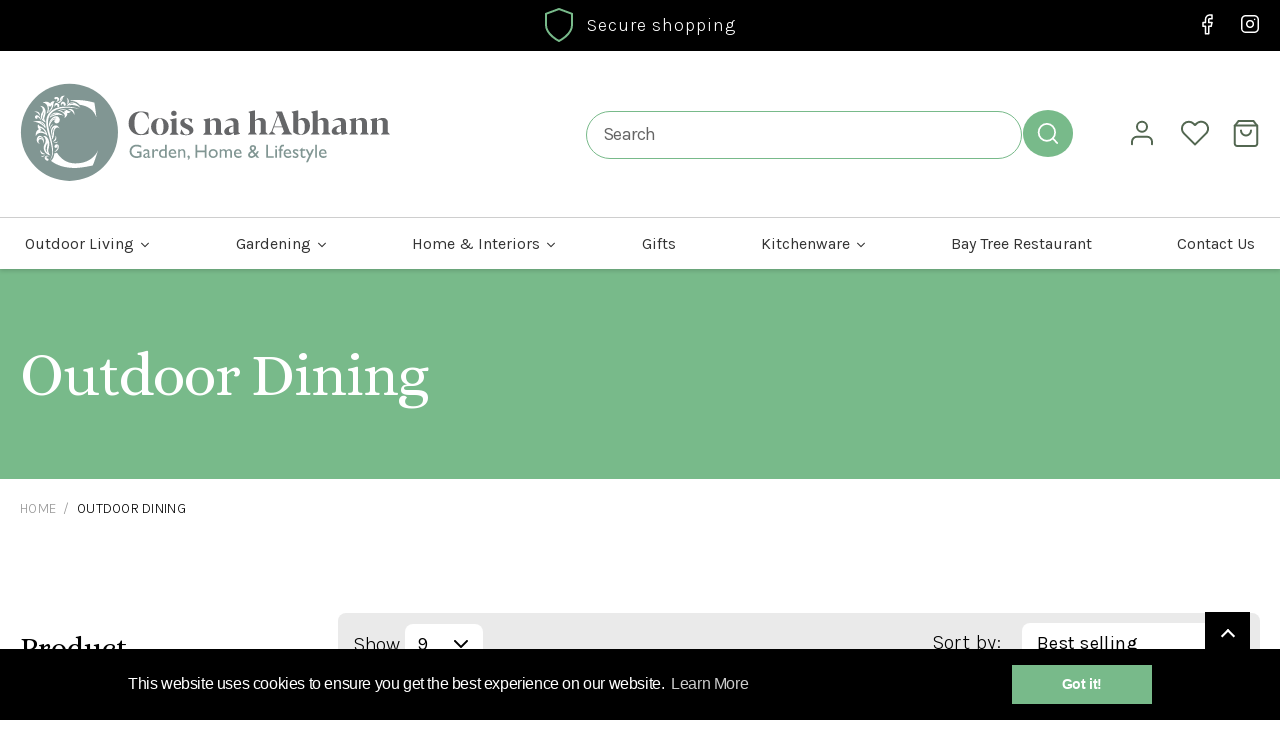

--- FILE ---
content_type: text/html; charset=utf-8
request_url: https://www.coisnahabhann.ie/collections/outdoor-dining
body_size: 82984
content:
<!doctype html>
<html class="no-js" lang="en">
  <head>
    <meta charset="utf-8">
    <meta http-equiv="X-UA-Compatible" content="IE=edge">
    <meta name="viewport" content="width=device-width,initial-scale=1">
    <meta name="theme-color" content="">
    <link rel="canonical" href="https://www.coisnahabhann.ie/collections/outdoor-dining">
    <link rel="preconnect" href="https://cdn.shopify.com" crossorigin>
    <link rel="preload" href="//www.coisnahabhann.ie/cdn/shop/t/12/assets/base.css?v=129378377126417651881672727767" as="style">
    <link rel="preload" href="//www.coisnahabhann.ie/cdn/shop/t/12/assets/base-custom-style.css?v=93822734052285756651683802397" as="style">
    <link rel="preload" href="//www.coisnahabhann.ie/cdn/shop/t/12/assets/base-custom-script.js?v=127271258862471963051683798836" as="script">
    <link rel="preconnect" href="https://fonts.googleapis.com/css2?family=Karla:ital,wght@0,300;0,400;0,500;0,600;0,700;0,800;1,300;1,400;1,500;1,600;1,700;1,800&display=swap" crossorigin>
    <link rel="preconnect" href="https://fonts.googleapis.com/css2?family=Alice&display=swap" crossorigin><link rel="icon" type="image/png" href="//www.coisnahabhann.ie/cdn/shop/files/favicon_1.png?crop=center&height=32&v=1662373075&width=32"><link rel="preconnect" href="https://fonts.shopifycdn.com" crossorigin><title>
      BBQs, Dining Sets, Tableware, More | Outdoor Dining | Cois na hAbhann
</title>
    
      <meta name="description" content="Pick up everything you need to make dining outside a wonderful experience. Shop dining sets, BBQs, large jugs, picnicware, table runners and accessories.">
    
    

<meta property="og:site_name" content="Cois na hAbhann">
<meta property="og:url" content="https://www.coisnahabhann.ie/collections/outdoor-dining">
<meta property="og:title" content="BBQs, Dining Sets, Tableware, More | Outdoor Dining | Cois na hAbhann">
<meta property="og:type" content="website">
<meta property="og:description" content="Pick up everything you need to make dining outside a wonderful experience. Shop dining sets, BBQs, large jugs, picnicware, table runners and accessories."><meta property="og:image" content="http://www.coisnahabhann.ie/cdn/shop/files/logo-cois.png?height=628&pad_color=fff&v=1662373289&width=1200">
  <meta property="og:image:secure_url" content="https://www.coisnahabhann.ie/cdn/shop/files/logo-cois.png?height=628&pad_color=fff&v=1662373289&width=1200">
  <meta property="og:image:width" content="1200">
  <meta property="og:image:height" content="628"><meta name="twitter:site" content="@cois_na_habhann"><meta name="twitter:card" content="summary_large_image">
<meta name="twitter:title" content="BBQs, Dining Sets, Tableware, More | Outdoor Dining | Cois na hAbhann">
<meta name="twitter:description" content="Pick up everything you need to make dining outside a wonderful experience. Shop dining sets, BBQs, large jugs, picnicware, table runners and accessories.">

    <script src="//www.coisnahabhann.ie/cdn/shop/t/12/assets/global.js?v=107934467788913831031672727767" defer="defer"></script>
    <script>window.performance && window.performance.mark && window.performance.mark('shopify.content_for_header.start');</script><meta name="google-site-verification" content="Rzb8ZRlW6Uo1PnxB-nLDs9QSFEIUmTF6i94LbysvFl4">
<meta name="facebook-domain-verification" content="o9i4t3dj61mbjqt5tg5zfftyhxmz46">
<meta id="shopify-digital-wallet" name="shopify-digital-wallet" content="/62931402939/digital_wallets/dialog">
<meta name="shopify-checkout-api-token" content="411776f8a38ad2161dd220794bda0bfe">
<link rel="alternate" type="application/atom+xml" title="Feed" href="/collections/outdoor-dining.atom" />
<link rel="next" href="/collections/outdoor-dining?page=2">
<link rel="alternate" type="application/json+oembed" href="https://www.coisnahabhann.ie/collections/outdoor-dining.oembed">
<script async="async" src="/checkouts/internal/preloads.js?locale=en-IE"></script>
<link rel="preconnect" href="https://shop.app" crossorigin="anonymous">
<script async="async" src="https://shop.app/checkouts/internal/preloads.js?locale=en-IE&shop_id=62931402939" crossorigin="anonymous"></script>
<script id="apple-pay-shop-capabilities" type="application/json">{"shopId":62931402939,"countryCode":"IE","currencyCode":"EUR","merchantCapabilities":["supports3DS"],"merchantId":"gid:\/\/shopify\/Shop\/62931402939","merchantName":"Cois na hAbhann","requiredBillingContactFields":["postalAddress","email","phone"],"requiredShippingContactFields":["postalAddress","email","phone"],"shippingType":"shipping","supportedNetworks":["visa","maestro","masterCard","amex"],"total":{"type":"pending","label":"Cois na hAbhann","amount":"1.00"},"shopifyPaymentsEnabled":true,"supportsSubscriptions":true}</script>
<script id="shopify-features" type="application/json">{"accessToken":"411776f8a38ad2161dd220794bda0bfe","betas":["rich-media-storefront-analytics"],"domain":"www.coisnahabhann.ie","predictiveSearch":true,"shopId":62931402939,"locale":"en"}</script>
<script>var Shopify = Shopify || {};
Shopify.shop = "coisnahabhann.myshopify.com";
Shopify.locale = "en";
Shopify.currency = {"active":"EUR","rate":"1.0"};
Shopify.country = "IE";
Shopify.theme = {"name":"Refresh - 1.1 ","id":132816732347,"schema_name":"Refresh","schema_version":"1.0.0","theme_store_id":1567,"role":"main"};
Shopify.theme.handle = "null";
Shopify.theme.style = {"id":null,"handle":null};
Shopify.cdnHost = "www.coisnahabhann.ie/cdn";
Shopify.routes = Shopify.routes || {};
Shopify.routes.root = "/";</script>
<script type="module">!function(o){(o.Shopify=o.Shopify||{}).modules=!0}(window);</script>
<script>!function(o){function n(){var o=[];function n(){o.push(Array.prototype.slice.apply(arguments))}return n.q=o,n}var t=o.Shopify=o.Shopify||{};t.loadFeatures=n(),t.autoloadFeatures=n()}(window);</script>
<script>
  window.ShopifyPay = window.ShopifyPay || {};
  window.ShopifyPay.apiHost = "shop.app\/pay";
  window.ShopifyPay.redirectState = null;
</script>
<script id="shop-js-analytics" type="application/json">{"pageType":"collection"}</script>
<script defer="defer" async type="module" src="//www.coisnahabhann.ie/cdn/shopifycloud/shop-js/modules/v2/client.init-shop-cart-sync_BT-GjEfc.en.esm.js"></script>
<script defer="defer" async type="module" src="//www.coisnahabhann.ie/cdn/shopifycloud/shop-js/modules/v2/chunk.common_D58fp_Oc.esm.js"></script>
<script defer="defer" async type="module" src="//www.coisnahabhann.ie/cdn/shopifycloud/shop-js/modules/v2/chunk.modal_xMitdFEc.esm.js"></script>
<script type="module">
  await import("//www.coisnahabhann.ie/cdn/shopifycloud/shop-js/modules/v2/client.init-shop-cart-sync_BT-GjEfc.en.esm.js");
await import("//www.coisnahabhann.ie/cdn/shopifycloud/shop-js/modules/v2/chunk.common_D58fp_Oc.esm.js");
await import("//www.coisnahabhann.ie/cdn/shopifycloud/shop-js/modules/v2/chunk.modal_xMitdFEc.esm.js");

  window.Shopify.SignInWithShop?.initShopCartSync?.({"fedCMEnabled":true,"windoidEnabled":true});

</script>
<script>
  window.Shopify = window.Shopify || {};
  if (!window.Shopify.featureAssets) window.Shopify.featureAssets = {};
  window.Shopify.featureAssets['shop-js'] = {"shop-cart-sync":["modules/v2/client.shop-cart-sync_DZOKe7Ll.en.esm.js","modules/v2/chunk.common_D58fp_Oc.esm.js","modules/v2/chunk.modal_xMitdFEc.esm.js"],"init-fed-cm":["modules/v2/client.init-fed-cm_B6oLuCjv.en.esm.js","modules/v2/chunk.common_D58fp_Oc.esm.js","modules/v2/chunk.modal_xMitdFEc.esm.js"],"shop-cash-offers":["modules/v2/client.shop-cash-offers_D2sdYoxE.en.esm.js","modules/v2/chunk.common_D58fp_Oc.esm.js","modules/v2/chunk.modal_xMitdFEc.esm.js"],"shop-login-button":["modules/v2/client.shop-login-button_QeVjl5Y3.en.esm.js","modules/v2/chunk.common_D58fp_Oc.esm.js","modules/v2/chunk.modal_xMitdFEc.esm.js"],"pay-button":["modules/v2/client.pay-button_DXTOsIq6.en.esm.js","modules/v2/chunk.common_D58fp_Oc.esm.js","modules/v2/chunk.modal_xMitdFEc.esm.js"],"shop-button":["modules/v2/client.shop-button_DQZHx9pm.en.esm.js","modules/v2/chunk.common_D58fp_Oc.esm.js","modules/v2/chunk.modal_xMitdFEc.esm.js"],"avatar":["modules/v2/client.avatar_BTnouDA3.en.esm.js"],"init-windoid":["modules/v2/client.init-windoid_CR1B-cfM.en.esm.js","modules/v2/chunk.common_D58fp_Oc.esm.js","modules/v2/chunk.modal_xMitdFEc.esm.js"],"init-shop-for-new-customer-accounts":["modules/v2/client.init-shop-for-new-customer-accounts_C_vY_xzh.en.esm.js","modules/v2/client.shop-login-button_QeVjl5Y3.en.esm.js","modules/v2/chunk.common_D58fp_Oc.esm.js","modules/v2/chunk.modal_xMitdFEc.esm.js"],"init-shop-email-lookup-coordinator":["modules/v2/client.init-shop-email-lookup-coordinator_BI7n9ZSv.en.esm.js","modules/v2/chunk.common_D58fp_Oc.esm.js","modules/v2/chunk.modal_xMitdFEc.esm.js"],"init-shop-cart-sync":["modules/v2/client.init-shop-cart-sync_BT-GjEfc.en.esm.js","modules/v2/chunk.common_D58fp_Oc.esm.js","modules/v2/chunk.modal_xMitdFEc.esm.js"],"shop-toast-manager":["modules/v2/client.shop-toast-manager_DiYdP3xc.en.esm.js","modules/v2/chunk.common_D58fp_Oc.esm.js","modules/v2/chunk.modal_xMitdFEc.esm.js"],"init-customer-accounts":["modules/v2/client.init-customer-accounts_D9ZNqS-Q.en.esm.js","modules/v2/client.shop-login-button_QeVjl5Y3.en.esm.js","modules/v2/chunk.common_D58fp_Oc.esm.js","modules/v2/chunk.modal_xMitdFEc.esm.js"],"init-customer-accounts-sign-up":["modules/v2/client.init-customer-accounts-sign-up_iGw4briv.en.esm.js","modules/v2/client.shop-login-button_QeVjl5Y3.en.esm.js","modules/v2/chunk.common_D58fp_Oc.esm.js","modules/v2/chunk.modal_xMitdFEc.esm.js"],"shop-follow-button":["modules/v2/client.shop-follow-button_CqMgW2wH.en.esm.js","modules/v2/chunk.common_D58fp_Oc.esm.js","modules/v2/chunk.modal_xMitdFEc.esm.js"],"checkout-modal":["modules/v2/client.checkout-modal_xHeaAweL.en.esm.js","modules/v2/chunk.common_D58fp_Oc.esm.js","modules/v2/chunk.modal_xMitdFEc.esm.js"],"shop-login":["modules/v2/client.shop-login_D91U-Q7h.en.esm.js","modules/v2/chunk.common_D58fp_Oc.esm.js","modules/v2/chunk.modal_xMitdFEc.esm.js"],"lead-capture":["modules/v2/client.lead-capture_BJmE1dJe.en.esm.js","modules/v2/chunk.common_D58fp_Oc.esm.js","modules/v2/chunk.modal_xMitdFEc.esm.js"],"payment-terms":["modules/v2/client.payment-terms_Ci9AEqFq.en.esm.js","modules/v2/chunk.common_D58fp_Oc.esm.js","modules/v2/chunk.modal_xMitdFEc.esm.js"]};
</script>
<script>(function() {
  var isLoaded = false;
  function asyncLoad() {
    if (isLoaded) return;
    isLoaded = true;
    var urls = ["https:\/\/assets.smartwishlist.webmarked.net\/static\/v6\/smartwishlist.js?shop=coisnahabhann.myshopify.com","https:\/\/load.fomo.com\/api\/v1\/fH0SYLLnoB3ZNjrw2SDKvw\/load.js?shop=coisnahabhann.myshopify.com","https:\/\/currency.libautech-shopify-apps.com\/public\/static\/staticScript.js?shop=coisnahabhann.myshopify.com","https:\/\/cdn.shopify.com\/s\/files\/1\/0629\/3140\/2939\/t\/12\/assets\/booster_eu_cookie_62931402939.js?v=1678095829\u0026shop=coisnahabhann.myshopify.com","https:\/\/shopify.shopthelook.app\/shopthelook.js?shop=coisnahabhann.myshopify.com"];
    for (var i = 0; i < urls.length; i++) {
      var s = document.createElement('script');
      s.type = 'text/javascript';
      s.async = true;
      s.src = urls[i];
      var x = document.getElementsByTagName('script')[0];
      x.parentNode.insertBefore(s, x);
    }
  };
  if(window.attachEvent) {
    window.attachEvent('onload', asyncLoad);
  } else {
    window.addEventListener('load', asyncLoad, false);
  }
})();</script>
<script id="__st">var __st={"a":62931402939,"offset":0,"reqid":"c718195f-e035-4681-9676-9637a0647a46-1769053358","pageurl":"www.coisnahabhann.ie\/collections\/outdoor-dining","u":"b5321fe6dfde","p":"collection","rtyp":"collection","rid":293058379963};</script>
<script>window.ShopifyPaypalV4VisibilityTracking = true;</script>
<script id="captcha-bootstrap">!function(){'use strict';const t='contact',e='account',n='new_comment',o=[[t,t],['blogs',n],['comments',n],[t,'customer']],c=[[e,'customer_login'],[e,'guest_login'],[e,'recover_customer_password'],[e,'create_customer']],r=t=>t.map((([t,e])=>`form[action*='/${t}']:not([data-nocaptcha='true']) input[name='form_type'][value='${e}']`)).join(','),a=t=>()=>t?[...document.querySelectorAll(t)].map((t=>t.form)):[];function s(){const t=[...o],e=r(t);return a(e)}const i='password',u='form_key',d=['recaptcha-v3-token','g-recaptcha-response','h-captcha-response',i],f=()=>{try{return window.sessionStorage}catch{return}},m='__shopify_v',_=t=>t.elements[u];function p(t,e,n=!1){try{const o=window.sessionStorage,c=JSON.parse(o.getItem(e)),{data:r}=function(t){const{data:e,action:n}=t;return t[m]||n?{data:e,action:n}:{data:t,action:n}}(c);for(const[e,n]of Object.entries(r))t.elements[e]&&(t.elements[e].value=n);n&&o.removeItem(e)}catch(o){console.error('form repopulation failed',{error:o})}}const l='form_type',E='cptcha';function T(t){t.dataset[E]=!0}const w=window,h=w.document,L='Shopify',v='ce_forms',y='captcha';let A=!1;((t,e)=>{const n=(g='f06e6c50-85a8-45c8-87d0-21a2b65856fe',I='https://cdn.shopify.com/shopifycloud/storefront-forms-hcaptcha/ce_storefront_forms_captcha_hcaptcha.v1.5.2.iife.js',D={infoText:'Protected by hCaptcha',privacyText:'Privacy',termsText:'Terms'},(t,e,n)=>{const o=w[L][v],c=o.bindForm;if(c)return c(t,g,e,D).then(n);var r;o.q.push([[t,g,e,D],n]),r=I,A||(h.body.append(Object.assign(h.createElement('script'),{id:'captcha-provider',async:!0,src:r})),A=!0)});var g,I,D;w[L]=w[L]||{},w[L][v]=w[L][v]||{},w[L][v].q=[],w[L][y]=w[L][y]||{},w[L][y].protect=function(t,e){n(t,void 0,e),T(t)},Object.freeze(w[L][y]),function(t,e,n,w,h,L){const[v,y,A,g]=function(t,e,n){const i=e?o:[],u=t?c:[],d=[...i,...u],f=r(d),m=r(i),_=r(d.filter((([t,e])=>n.includes(e))));return[a(f),a(m),a(_),s()]}(w,h,L),I=t=>{const e=t.target;return e instanceof HTMLFormElement?e:e&&e.form},D=t=>v().includes(t);t.addEventListener('submit',(t=>{const e=I(t);if(!e)return;const n=D(e)&&!e.dataset.hcaptchaBound&&!e.dataset.recaptchaBound,o=_(e),c=g().includes(e)&&(!o||!o.value);(n||c)&&t.preventDefault(),c&&!n&&(function(t){try{if(!f())return;!function(t){const e=f();if(!e)return;const n=_(t);if(!n)return;const o=n.value;o&&e.removeItem(o)}(t);const e=Array.from(Array(32),(()=>Math.random().toString(36)[2])).join('');!function(t,e){_(t)||t.append(Object.assign(document.createElement('input'),{type:'hidden',name:u})),t.elements[u].value=e}(t,e),function(t,e){const n=f();if(!n)return;const o=[...t.querySelectorAll(`input[type='${i}']`)].map((({name:t})=>t)),c=[...d,...o],r={};for(const[a,s]of new FormData(t).entries())c.includes(a)||(r[a]=s);n.setItem(e,JSON.stringify({[m]:1,action:t.action,data:r}))}(t,e)}catch(e){console.error('failed to persist form',e)}}(e),e.submit())}));const S=(t,e)=>{t&&!t.dataset[E]&&(n(t,e.some((e=>e===t))),T(t))};for(const o of['focusin','change'])t.addEventListener(o,(t=>{const e=I(t);D(e)&&S(e,y())}));const B=e.get('form_key'),M=e.get(l),P=B&&M;t.addEventListener('DOMContentLoaded',(()=>{const t=y();if(P)for(const e of t)e.elements[l].value===M&&p(e,B);[...new Set([...A(),...v().filter((t=>'true'===t.dataset.shopifyCaptcha))])].forEach((e=>S(e,t)))}))}(h,new URLSearchParams(w.location.search),n,t,e,['guest_login'])})(!0,!0)}();</script>
<script integrity="sha256-4kQ18oKyAcykRKYeNunJcIwy7WH5gtpwJnB7kiuLZ1E=" data-source-attribution="shopify.loadfeatures" defer="defer" src="//www.coisnahabhann.ie/cdn/shopifycloud/storefront/assets/storefront/load_feature-a0a9edcb.js" crossorigin="anonymous"></script>
<script crossorigin="anonymous" defer="defer" src="//www.coisnahabhann.ie/cdn/shopifycloud/storefront/assets/shopify_pay/storefront-65b4c6d7.js?v=20250812"></script>
<script data-source-attribution="shopify.dynamic_checkout.dynamic.init">var Shopify=Shopify||{};Shopify.PaymentButton=Shopify.PaymentButton||{isStorefrontPortableWallets:!0,init:function(){window.Shopify.PaymentButton.init=function(){};var t=document.createElement("script");t.src="https://www.coisnahabhann.ie/cdn/shopifycloud/portable-wallets/latest/portable-wallets.en.js",t.type="module",document.head.appendChild(t)}};
</script>
<script data-source-attribution="shopify.dynamic_checkout.buyer_consent">
  function portableWalletsHideBuyerConsent(e){var t=document.getElementById("shopify-buyer-consent"),n=document.getElementById("shopify-subscription-policy-button");t&&n&&(t.classList.add("hidden"),t.setAttribute("aria-hidden","true"),n.removeEventListener("click",e))}function portableWalletsShowBuyerConsent(e){var t=document.getElementById("shopify-buyer-consent"),n=document.getElementById("shopify-subscription-policy-button");t&&n&&(t.classList.remove("hidden"),t.removeAttribute("aria-hidden"),n.addEventListener("click",e))}window.Shopify?.PaymentButton&&(window.Shopify.PaymentButton.hideBuyerConsent=portableWalletsHideBuyerConsent,window.Shopify.PaymentButton.showBuyerConsent=portableWalletsShowBuyerConsent);
</script>
<script data-source-attribution="shopify.dynamic_checkout.cart.bootstrap">document.addEventListener("DOMContentLoaded",(function(){function t(){return document.querySelector("shopify-accelerated-checkout-cart, shopify-accelerated-checkout")}if(t())Shopify.PaymentButton.init();else{new MutationObserver((function(e,n){t()&&(Shopify.PaymentButton.init(),n.disconnect())})).observe(document.body,{childList:!0,subtree:!0})}}));
</script>
<link id="shopify-accelerated-checkout-styles" rel="stylesheet" media="screen" href="https://www.coisnahabhann.ie/cdn/shopifycloud/portable-wallets/latest/accelerated-checkout-backwards-compat.css" crossorigin="anonymous">
<style id="shopify-accelerated-checkout-cart">
        #shopify-buyer-consent {
  margin-top: 1em;
  display: inline-block;
  width: 100%;
}

#shopify-buyer-consent.hidden {
  display: none;
}

#shopify-subscription-policy-button {
  background: none;
  border: none;
  padding: 0;
  text-decoration: underline;
  font-size: inherit;
  cursor: pointer;
}

#shopify-subscription-policy-button::before {
  box-shadow: none;
}

      </style>
<script id="sections-script" data-sections="header,footer" defer="defer" src="//www.coisnahabhann.ie/cdn/shop/t/12/compiled_assets/scripts.js?v=4878"></script>
<script>window.performance && window.performance.mark && window.performance.mark('shopify.content_for_header.end');</script>

    <style data-shopify>
      @font-face {
  font-family: Karla;
  font-weight: 400;
  font-style: normal;
  font-display: swap;
  src: url("//www.coisnahabhann.ie/cdn/fonts/karla/karla_n4.40497e07df527e6a50e58fb17ef1950c72f3e32c.woff2") format("woff2"),
       url("//www.coisnahabhann.ie/cdn/fonts/karla/karla_n4.e9f6f9de321061073c6bfe03c28976ba8ce6ee18.woff") format("woff");
}

      @font-face {
  font-family: Karla;
  font-weight: 700;
  font-style: normal;
  font-display: swap;
  src: url("//www.coisnahabhann.ie/cdn/fonts/karla/karla_n7.4358a847d4875593d69cfc3f8cc0b44c17b3ed03.woff2") format("woff2"),
       url("//www.coisnahabhann.ie/cdn/fonts/karla/karla_n7.96e322f6d76ce794f25fa29e55d6997c3fb656b6.woff") format("woff");
}

      @font-face {
  font-family: Karla;
  font-weight: 400;
  font-style: italic;
  font-display: swap;
  src: url("//www.coisnahabhann.ie/cdn/fonts/karla/karla_i4.2086039c16bcc3a78a72a2f7b471e3c4a7f873a6.woff2") format("woff2"),
       url("//www.coisnahabhann.ie/cdn/fonts/karla/karla_i4.7b9f59841a5960c16fa2a897a0716c8ebb183221.woff") format("woff");
}

      @font-face {
  font-family: Karla;
  font-weight: 700;
  font-style: italic;
  font-display: swap;
  src: url("//www.coisnahabhann.ie/cdn/fonts/karla/karla_i7.fe031cd65d6e02906286add4f6dda06afc2615f0.woff2") format("woff2"),
       url("//www.coisnahabhann.ie/cdn/fonts/karla/karla_i7.816d4949fa7f7d79314595d7003eda5b44e959e3.woff") format("woff");
}

      @font-face {
  font-family: Karla;
  font-weight: 400;
  font-style: normal;
  font-display: swap;
  src: url("//www.coisnahabhann.ie/cdn/fonts/karla/karla_n4.40497e07df527e6a50e58fb17ef1950c72f3e32c.woff2") format("woff2"),
       url("//www.coisnahabhann.ie/cdn/fonts/karla/karla_n4.e9f6f9de321061073c6bfe03c28976ba8ce6ee18.woff") format("woff");
}

      :root {
        --font-body-family: Karla, sans-serif;
        --font-body-style: normal;
        --font-body-weight: 400;
        --font-body-weight-bold: 700;

        --font-heading-family: Karla, sans-serif;
        --font-heading-style: normal;
        --font-heading-weight: 400;

        --font-body-scale: 1.05;
        --font-heading-scale: 1.0476190476190477;

        --color-base-text: 0, 0, 0;
        --color-shadow: 0, 0, 0;
        --color-base-background-1: 234, 234, 234;
        --color-base-background-2: 120, 186, 138;
        --color-base-solid-button-labels: 255, 255, 255;
        --color-base-outline-button-labels: 120, 186, 138;
        --color-base-accent-1: 120, 186, 138;
        --color-base-accent-2: 255, 255, 255;
        --payment-terms-background-color: #eaeaea;

        --colors_background_1: #eaeaea;  
        --colors_background_2: #78ba8a;  
        --colors_background_3: #ffffff;  
        --colors_text: #000000;  
        --colors_text2: #ffffff;  
        --colors_accent_1: #78ba8a;          
        --colors_accent_2: #ffffff;  
        
        --gradient-base-background-1: #eaeaea;
        --gradient-base-background-2: #78ba8a;
        --gradient-base-accent-1: #78ba8a;
        --gradient-base-accent-2: #ffffff;

        --media-padding: px;
        --media-border-opacity: 0.1;
        --media-border-width: 0px;
        --media-radius: 20px;
        --media-shadow-opacity: 0.0;
        --media-shadow-horizontal-offset: 0px;
        --media-shadow-vertical-offset: 4px;
        --media-shadow-blur-radius: 5px;
        --media-shadow-visible: 0;

        --page-width: 140rem;
        --page-width-margin: 0rem;

        --card-image-padding: 1.6rem;
        --card-corner-radius: 1.8rem;
        --card-text-alignment: left;
        --card-border-width: 0.1rem;
        --card-border-opacity: 1.0;
        --card-shadow-opacity: 0.0;
        --card-shadow-horizontal-offset: 0.0rem;
        --card-shadow-vertical-offset: 0.4rem;
        --card-shadow-blur-radius: 0.5rem;

        --badge-corner-radius: 0.0rem;

        --popup-border-width: 1px;
        --popup-border-opacity: 0.1;
        --popup-corner-radius: 18px;
        --popup-shadow-opacity: 0.0;
        --popup-shadow-horizontal-offset: 0px;
        --popup-shadow-vertical-offset: 4px;
        --popup-shadow-blur-radius: 5px;

        --drawer-border-width: 0px;
        --drawer-border-opacity: 0.1;
        --drawer-shadow-opacity: 0.0;
        --drawer-shadow-horizontal-offset: 0px;
        --drawer-shadow-vertical-offset: 4px;
        --drawer-shadow-blur-radius: 5px;

        --spacing-sections-desktop: 0px;
        --spacing-sections-mobile: 0px;

        --grid-desktop-vertical-spacing: 28px;
        --grid-desktop-horizontal-spacing: 28px;
        --grid-mobile-vertical-spacing: 14px;
        --grid-mobile-horizontal-spacing: 14px;

        --text-boxes-border-opacity: 0.1;
        --text-boxes-border-width: 0px;
        --text-boxes-radius: 20px;
        --text-boxes-shadow-opacity: 0.0;
        --text-boxes-shadow-horizontal-offset: 0px;
        --text-boxes-shadow-vertical-offset: 4px;
        --text-boxes-shadow-blur-radius: 5px;

        --buttons-radius: 40px;
        --buttons-radius-outset: 41px;
        --buttons-border-width: 1px;
        --buttons-border-opacity: 1.0;
        --buttons-shadow-opacity: 0.0;
        --buttons-shadow-horizontal-offset: 0px;
        --buttons-shadow-vertical-offset: 4px;
        --buttons-shadow-blur-radius: 5px;
        --buttons-border-offset: 0.3px;

        --inputs-radius: 26px;
        --inputs-border-width: 1px;
        --inputs-border-opacity: 0.55;
        --inputs-shadow-opacity: 0.0;
        --inputs-shadow-horizontal-offset: 0px;
        --inputs-margin-offset: 0px;
        --inputs-shadow-vertical-offset: 4px;
        --inputs-shadow-blur-radius: 5px;
        --inputs-radius-outset: 27px;

        --variant-pills-radius: 40px;
        --variant-pills-border-width: 1px;
        --variant-pills-border-opacity: 0.55;
        --variant-pills-shadow-opacity: 0.0;
        --variant-pills-shadow-horizontal-offset: 0px;
        --variant-pills-shadow-vertical-offset: 4px;
        --variant-pills-shadow-blur-radius: 5px;
      }
      *,
      *::before,
      *::after {
        box-sizing: inherit;
      }
      html {
        box-sizing: border-box;
        font-size: calc(var(--font-body-scale) * 62.5%);
        height: 100%;
      }
      body {
        display: grid;
        grid-template-rows: auto auto 1fr auto;
        grid-template-columns: 100%;
        min-height: 100%;
        margin: 0;
        font-size: 1.5rem;
        letter-spacing: 0.06rem;
        line-height: calc(1 + 0.8 / var(--font-body-scale));
        font-family: var(--font-body-family);
        font-style: var(--font-body-style);
        font-weight: var(--font-body-weight);
      }
      @media screen and (min-width: 750px) {
        body {
          font-size: 1.6rem;
        }
      }
    </style>
    <link href="https://fonts.googleapis.com/css2?family=Karla:ital,wght@0,300;0,400;0,500;0,600;0,700;0,800;1,300;1,400;1,500;1,600;1,700;1,800&display=swap" rel="stylesheet">
    <link href="https://fonts.googleapis.com/css2?family=Alice&display=swap" rel="stylesheet">
    <link href="https://cdnjs.cloudflare.com/ajax/libs/slick-carousel/1.9.0/slick.min.css" rel="stylesheet" type="text/css" media="all" />    
    <link rel="stylesheet" type="text/css" href="https://cdnjs.cloudflare.com/ajax/libs/fancybox/2.1.5/jquery.fancybox.min.css" />
    <link href="//www.coisnahabhann.ie/cdn/shop/t/12/assets/base.css?v=129378377126417651881672727767" rel="stylesheet" type="text/css" media="all" />   
    <link href="//www.coisnahabhann.ie/cdn/shop/t/12/assets/base-custom-style.css?v=93822734052285756651683802397" rel="stylesheet" type="text/css" media="all" />
<link rel="preload" as="font" href="//www.coisnahabhann.ie/cdn/fonts/karla/karla_n4.40497e07df527e6a50e58fb17ef1950c72f3e32c.woff2" type="font/woff2" crossorigin><link rel="preload" as="font" href="//www.coisnahabhann.ie/cdn/fonts/karla/karla_n4.40497e07df527e6a50e58fb17ef1950c72f3e32c.woff2" type="font/woff2" crossorigin><link rel="stylesheet" href="//www.coisnahabhann.ie/cdn/shop/t/12/assets/component-predictive-search.css?v=104594834184676719091672727767" media="print" onload="this.media='all'"><script>document.documentElement.className = document.documentElement.className.replace('no-js', 'js');
    if (Shopify.designMode) {
      document.documentElement.classList.add('shopify-design-mode');
    }
    </script>
  <script src="https://cdnjs.cloudflare.com/ajax/libs/jquery/3.3.1/jquery.min.js"></script>
  <script src="https://cdnjs.cloudflare.com/ajax/libs/slick-carousel/1.9.0/slick.min.js"></script>
  <script src="https://cdnjs.cloudflare.com/ajax/libs/jquery-cookie/1.4.1/jquery.cookie.min.js"></script> 
  <script src="https://cdnjs.cloudflare.com/ajax/libs/fancybox/2.1.5/jquery.fancybox.min.js"></script>
  <script src="//www.coisnahabhann.ie/cdn/shop/t/12/assets/base-custom-script.js?v=127271258862471963051683798836"></script>        
 <!--begin-boost-pfs-filter-css-->
   <link href="//www.coisnahabhann.ie/cdn/shop/t/12/assets/boost-pfs-init.css?v=118915735025855211271672727767" rel="stylesheet" type="text/css" media="all" />
  <link rel="preload stylesheet" href="//www.coisnahabhann.ie/cdn/shop/t/12/assets/boost-pfs-general.css?v=70411063295921466291672727767" as="style">
  <link rel="preload stylesheet" href="//www.coisnahabhann.ie/cdn/shop/t/12/assets/boost-pfs-otp.css?v=99239451087042354351672727767" as="style"><link href="//www.coisnahabhann.ie/cdn/shop/t/12/assets/boost-pfs-custom.css?v=11950202509838305011672727767" rel="stylesheet" type="text/css" media="all" />
<style data-id="boost-pfs-style">
    .boost-pfs-filter-option-title-text {font-size: 30px;font-weight: 400;text-transform: none;font-family: 'Alice', serif;;}

   .boost-pfs-filter-tree-v .boost-pfs-filter-option-title-text:before {}
    .boost-pfs-filter-tree-v .boost-pfs-filter-option.boost-pfs-filter-option-collapsed .boost-pfs-filter-option-title-text:before {}
    .boost-pfs-filter-tree-h .boost-pfs-filter-option-title-heading:before {}

    .boost-pfs-filter-refine-by .boost-pfs-filter-option-title h3 {}

    .boost-pfs-filter-option-content .boost-pfs-filter-option-item-list .boost-pfs-filter-option-item button,
    .boost-pfs-filter-option-content .boost-pfs-filter-option-item-list .boost-pfs-filter-option-item .boost-pfs-filter-button,
    .boost-pfs-filter-option-range-amount input,
    .boost-pfs-filter-tree-v .boost-pfs-filter-refine-by .boost-pfs-filter-refine-by-items .refine-by-item,
    .boost-pfs-filter-refine-by-wrapper-v .boost-pfs-filter-refine-by .boost-pfs-filter-refine-by-items .refine-by-item,
    .boost-pfs-filter-refine-by .boost-pfs-filter-option-title,
    .boost-pfs-filter-refine-by .boost-pfs-filter-refine-by-items .refine-by-item>a,
    .boost-pfs-filter-refine-by>span,
    .boost-pfs-filter-clear,
    .boost-pfs-filter-clear-all{font-size: 20px;font-family: Karla, sans-serif;}
    .boost-pfs-filter-tree-h .boost-pfs-filter-pc .boost-pfs-filter-refine-by-items .refine-by-item .boost-pfs-filter-clear .refine-by-type,
    .boost-pfs-filter-refine-by-wrapper-h .boost-pfs-filter-pc .boost-pfs-filter-refine-by-items .refine-by-item .boost-pfs-filter-clear .refine-by-type {}

    .boost-pfs-filter-option-multi-level-collections .boost-pfs-filter-option-multi-level-list .boost-pfs-filter-option-item .boost-pfs-filter-button-arrow .boost-pfs-arrow:before,
    .boost-pfs-filter-option-multi-level-tag .boost-pfs-filter-option-multi-level-list .boost-pfs-filter-option-item .boost-pfs-filter-button-arrow .boost-pfs-arrow:before {}

    .boost-pfs-filter-refine-by-wrapper-v .boost-pfs-filter-refine-by .boost-pfs-filter-refine-by-items .refine-by-item .boost-pfs-filter-clear:after,
    .boost-pfs-filter-refine-by-wrapper-v .boost-pfs-filter-refine-by .boost-pfs-filter-refine-by-items .refine-by-item .boost-pfs-filter-clear:before,
    .boost-pfs-filter-tree-v .boost-pfs-filter-refine-by .boost-pfs-filter-refine-by-items .refine-by-item .boost-pfs-filter-clear:after,
    .boost-pfs-filter-tree-v .boost-pfs-filter-refine-by .boost-pfs-filter-refine-by-items .refine-by-item .boost-pfs-filter-clear:before,
    .boost-pfs-filter-refine-by-wrapper-h .boost-pfs-filter-pc .boost-pfs-filter-refine-by-items .refine-by-item .boost-pfs-filter-clear:after,
    .boost-pfs-filter-refine-by-wrapper-h .boost-pfs-filter-pc .boost-pfs-filter-refine-by-items .refine-by-item .boost-pfs-filter-clear:before,
    .boost-pfs-filter-tree-h .boost-pfs-filter-pc .boost-pfs-filter-refine-by-items .refine-by-item .boost-pfs-filter-clear:after,
    .boost-pfs-filter-tree-h .boost-pfs-filter-pc .boost-pfs-filter-refine-by-items .refine-by-item .boost-pfs-filter-clear:before {}
    .boost-pfs-filter-option-range-slider .noUi-value-horizontal {}

    .boost-pfs-filter-tree-mobile-button button,
    .boost-pfs-filter-top-sorting-mobile button {font-size: 18px !important;font-weight: 500 !important;font-family: Karla, sans-serif !important;background: rgba(120,186,138,1) !important;}
    .boost-pfs-filter-top-sorting-mobile button>span:after {}
  </style>

 <!--end-boost-pfs-filter-css-->
  




  
<!-- BEGIN app block: shopify://apps/judge-me-reviews/blocks/judgeme_core/61ccd3b1-a9f2-4160-9fe9-4fec8413e5d8 --><!-- Start of Judge.me Core -->






<link rel="dns-prefetch" href="https://cdnwidget.judge.me">
<link rel="dns-prefetch" href="https://cdn.judge.me">
<link rel="dns-prefetch" href="https://cdn1.judge.me">
<link rel="dns-prefetch" href="https://api.judge.me">

<script data-cfasync='false' class='jdgm-settings-script'>window.jdgmSettings={"pagination":5,"disable_web_reviews":false,"badge_no_review_text":"No reviews","badge_n_reviews_text":"{{ n }} review/reviews","badge_star_color":"#78ba8a","hide_badge_preview_if_no_reviews":false,"badge_hide_text":false,"enforce_center_preview_badge":false,"widget_title":"Customer Reviews","widget_open_form_text":"Write a review","widget_close_form_text":"Cancel review","widget_refresh_page_text":"Refresh page","widget_summary_text":"Based on {{ number_of_reviews }} review/reviews","widget_no_review_text":"Be the first to write a review","widget_name_field_text":"Display name","widget_verified_name_field_text":"Verified Name (public)","widget_name_placeholder_text":"Display name","widget_required_field_error_text":"This field is required.","widget_email_field_text":"Email address","widget_verified_email_field_text":"Verified Email (private, can not be edited)","widget_email_placeholder_text":"Your email address","widget_email_field_error_text":"Please enter a valid email address.","widget_rating_field_text":"Rating","widget_review_title_field_text":"Review Title","widget_review_title_placeholder_text":"Give your review a title","widget_review_body_field_text":"Review content","widget_review_body_placeholder_text":"Start writing here...","widget_pictures_field_text":"Picture/Video (optional)","widget_submit_review_text":"Submit Review","widget_submit_verified_review_text":"Submit Verified Review","widget_submit_success_msg_with_auto_publish":"Thank you! Please refresh the page in a few moments to see your review. You can remove or edit your review by logging into \u003ca href='https://judge.me/login' target='_blank' rel='nofollow noopener'\u003eJudge.me\u003c/a\u003e","widget_submit_success_msg_no_auto_publish":"Thank you! Your review will be published as soon as it is approved by the shop admin. You can remove or edit your review by logging into \u003ca href='https://judge.me/login' target='_blank' rel='nofollow noopener'\u003eJudge.me\u003c/a\u003e","widget_show_default_reviews_out_of_total_text":"Showing {{ n_reviews_shown }} out of {{ n_reviews }} reviews.","widget_show_all_link_text":"Show all","widget_show_less_link_text":"Show less","widget_author_said_text":"{{ reviewer_name }} said:","widget_days_text":"{{ n }} days ago","widget_weeks_text":"{{ n }} week/weeks ago","widget_months_text":"{{ n }} month/months ago","widget_years_text":"{{ n }} year/years ago","widget_yesterday_text":"Yesterday","widget_today_text":"Today","widget_replied_text":"\u003e\u003e {{ shop_name }} replied:","widget_read_more_text":"Read more","widget_reviewer_name_as_initial":"","widget_rating_filter_color":"#fbcd0a","widget_rating_filter_see_all_text":"See all reviews","widget_sorting_most_recent_text":"Most Recent","widget_sorting_highest_rating_text":"Highest Rating","widget_sorting_lowest_rating_text":"Lowest Rating","widget_sorting_with_pictures_text":"Only Pictures","widget_sorting_most_helpful_text":"Most Helpful","widget_open_question_form_text":"Ask a question","widget_reviews_subtab_text":"Reviews","widget_questions_subtab_text":"Questions","widget_question_label_text":"Question","widget_answer_label_text":"Answer","widget_question_placeholder_text":"Write your question here","widget_submit_question_text":"Submit Question","widget_question_submit_success_text":"Thank you for your question! We will notify you once it gets answered.","widget_star_color":"#78ba8a","verified_badge_text":"Verified","verified_badge_bg_color":"","verified_badge_text_color":"","verified_badge_placement":"left-of-reviewer-name","widget_review_max_height":"","widget_hide_border":false,"widget_social_share":false,"widget_thumb":false,"widget_review_location_show":false,"widget_location_format":"","all_reviews_include_out_of_store_products":true,"all_reviews_out_of_store_text":"(out of store)","all_reviews_pagination":100,"all_reviews_product_name_prefix_text":"about","enable_review_pictures":true,"enable_question_anwser":false,"widget_theme":"default","review_date_format":"mm/dd/yyyy","default_sort_method":"most-recent","widget_product_reviews_subtab_text":"Product Reviews","widget_shop_reviews_subtab_text":"Shop Reviews","widget_other_products_reviews_text":"Reviews for other products","widget_store_reviews_subtab_text":"Store reviews","widget_no_store_reviews_text":"This store hasn't received any reviews yet","widget_web_restriction_product_reviews_text":"This product hasn't received any reviews yet","widget_no_items_text":"No items found","widget_show_more_text":"Show more","widget_write_a_store_review_text":"Write a Store Review","widget_other_languages_heading":"Reviews in Other Languages","widget_translate_review_text":"Translate review to {{ language }}","widget_translating_review_text":"Translating...","widget_show_original_translation_text":"Show original ({{ language }})","widget_translate_review_failed_text":"Review couldn't be translated.","widget_translate_review_retry_text":"Retry","widget_translate_review_try_again_later_text":"Try again later","show_product_url_for_grouped_product":false,"widget_sorting_pictures_first_text":"Pictures First","show_pictures_on_all_rev_page_mobile":false,"show_pictures_on_all_rev_page_desktop":false,"floating_tab_hide_mobile_install_preference":false,"floating_tab_button_name":"★ Reviews","floating_tab_title":"Let customers speak for us","floating_tab_button_color":"","floating_tab_button_background_color":"","floating_tab_url":"","floating_tab_url_enabled":false,"floating_tab_tab_style":"text","all_reviews_text_badge_text":"Customers rate us {{ shop.metafields.judgeme.all_reviews_rating | round: 1 }}/5 based on {{ shop.metafields.judgeme.all_reviews_count }} reviews.","all_reviews_text_badge_text_branded_style":"{{ shop.metafields.judgeme.all_reviews_rating | round: 1 }} out of 5 stars based on {{ shop.metafields.judgeme.all_reviews_count }} reviews","is_all_reviews_text_badge_a_link":false,"show_stars_for_all_reviews_text_badge":false,"all_reviews_text_badge_url":"","all_reviews_text_style":"text","all_reviews_text_color_style":"judgeme_brand_color","all_reviews_text_color":"#108474","all_reviews_text_show_jm_brand":true,"featured_carousel_show_header":true,"featured_carousel_title":"Let customers speak for us","testimonials_carousel_title":"Customers are saying","videos_carousel_title":"Real customer stories","cards_carousel_title":"Customers are saying","featured_carousel_count_text":"from {{ n }} reviews","featured_carousel_add_link_to_all_reviews_page":false,"featured_carousel_url":"","featured_carousel_show_images":true,"featured_carousel_autoslide_interval":5,"featured_carousel_arrows_on_the_sides":false,"featured_carousel_height":250,"featured_carousel_width":80,"featured_carousel_image_size":0,"featured_carousel_image_height":250,"featured_carousel_arrow_color":"#eeeeee","verified_count_badge_style":"vintage","verified_count_badge_orientation":"horizontal","verified_count_badge_color_style":"judgeme_brand_color","verified_count_badge_color":"#108474","is_verified_count_badge_a_link":false,"verified_count_badge_url":"","verified_count_badge_show_jm_brand":true,"widget_rating_preset_default":5,"widget_first_sub_tab":"product-reviews","widget_show_histogram":true,"widget_histogram_use_custom_color":false,"widget_pagination_use_custom_color":false,"widget_star_use_custom_color":true,"widget_verified_badge_use_custom_color":false,"widget_write_review_use_custom_color":false,"picture_reminder_submit_button":"Upload Pictures","enable_review_videos":false,"mute_video_by_default":false,"widget_sorting_videos_first_text":"Videos First","widget_review_pending_text":"Pending","featured_carousel_items_for_large_screen":3,"social_share_options_order":"Facebook,Twitter","remove_microdata_snippet":true,"disable_json_ld":false,"enable_json_ld_products":false,"preview_badge_show_question_text":false,"preview_badge_no_question_text":"No questions","preview_badge_n_question_text":"{{ number_of_questions }} question/questions","qa_badge_show_icon":false,"qa_badge_position":"same-row","remove_judgeme_branding":false,"widget_add_search_bar":false,"widget_search_bar_placeholder":"Search","widget_sorting_verified_only_text":"Verified only","featured_carousel_theme":"aligned","featured_carousel_show_rating":true,"featured_carousel_show_title":true,"featured_carousel_show_body":true,"featured_carousel_show_date":false,"featured_carousel_show_reviewer":true,"featured_carousel_show_product":false,"featured_carousel_header_background_color":"#108474","featured_carousel_header_text_color":"#ffffff","featured_carousel_name_product_separator":"reviewed","featured_carousel_full_star_background":"#108474","featured_carousel_empty_star_background":"#dadada","featured_carousel_vertical_theme_background":"#f9fafb","featured_carousel_verified_badge_enable":false,"featured_carousel_verified_badge_color":"#108474","featured_carousel_border_style":"round","featured_carousel_review_line_length_limit":3,"featured_carousel_more_reviews_button_text":"Read more reviews","featured_carousel_view_product_button_text":"View product","all_reviews_page_load_reviews_on":"scroll","all_reviews_page_load_more_text":"Load More Reviews","disable_fb_tab_reviews":false,"enable_ajax_cdn_cache":false,"widget_public_name_text":"displayed publicly like","default_reviewer_name":"John Smith","default_reviewer_name_has_non_latin":true,"widget_reviewer_anonymous":"Anonymous","medals_widget_title":"Judge.me Review Medals","medals_widget_background_color":"#f9fafb","medals_widget_position":"footer_all_pages","medals_widget_border_color":"#f9fafb","medals_widget_verified_text_position":"left","medals_widget_use_monochromatic_version":false,"medals_widget_elements_color":"#108474","show_reviewer_avatar":true,"widget_invalid_yt_video_url_error_text":"Not a YouTube video URL","widget_max_length_field_error_text":"Please enter no more than {0} characters.","widget_show_country_flag":false,"widget_show_collected_via_shop_app":true,"widget_verified_by_shop_badge_style":"light","widget_verified_by_shop_text":"Verified by Shop","widget_show_photo_gallery":false,"widget_load_with_code_splitting":true,"widget_ugc_install_preference":false,"widget_ugc_title":"Made by us, Shared by you","widget_ugc_subtitle":"Tag us to see your picture featured in our page","widget_ugc_arrows_color":"#ffffff","widget_ugc_primary_button_text":"Buy Now","widget_ugc_primary_button_background_color":"#108474","widget_ugc_primary_button_text_color":"#ffffff","widget_ugc_primary_button_border_width":"0","widget_ugc_primary_button_border_style":"none","widget_ugc_primary_button_border_color":"#108474","widget_ugc_primary_button_border_radius":"25","widget_ugc_secondary_button_text":"Load More","widget_ugc_secondary_button_background_color":"#ffffff","widget_ugc_secondary_button_text_color":"#108474","widget_ugc_secondary_button_border_width":"2","widget_ugc_secondary_button_border_style":"solid","widget_ugc_secondary_button_border_color":"#108474","widget_ugc_secondary_button_border_radius":"25","widget_ugc_reviews_button_text":"View Reviews","widget_ugc_reviews_button_background_color":"#ffffff","widget_ugc_reviews_button_text_color":"#108474","widget_ugc_reviews_button_border_width":"2","widget_ugc_reviews_button_border_style":"solid","widget_ugc_reviews_button_border_color":"#108474","widget_ugc_reviews_button_border_radius":"25","widget_ugc_reviews_button_link_to":"judgeme-reviews-page","widget_ugc_show_post_date":true,"widget_ugc_max_width":"800","widget_rating_metafield_value_type":true,"widget_primary_color":"#000000","widget_enable_secondary_color":false,"widget_secondary_color":"#edf5f5","widget_summary_average_rating_text":"{{ average_rating }} out of 5","widget_media_grid_title":"Customer photos \u0026 videos","widget_media_grid_see_more_text":"See more","widget_round_style":false,"widget_show_product_medals":true,"widget_verified_by_judgeme_text":"Verified by Judge.me","widget_show_store_medals":true,"widget_verified_by_judgeme_text_in_store_medals":"Verified by Judge.me","widget_media_field_exceed_quantity_message":"Sorry, we can only accept {{ max_media }} for one review.","widget_media_field_exceed_limit_message":"{{ file_name }} is too large, please select a {{ media_type }} less than {{ size_limit }}MB.","widget_review_submitted_text":"Review Submitted!","widget_question_submitted_text":"Question Submitted!","widget_close_form_text_question":"Cancel","widget_write_your_answer_here_text":"Write your answer here","widget_enabled_branded_link":true,"widget_show_collected_by_judgeme":true,"widget_reviewer_name_color":"","widget_write_review_text_color":"","widget_write_review_bg_color":"","widget_collected_by_judgeme_text":"collected by Judge.me","widget_pagination_type":"standard","widget_load_more_text":"Load More","widget_load_more_color":"#108474","widget_full_review_text":"Full Review","widget_read_more_reviews_text":"Read More Reviews","widget_read_questions_text":"Read Questions","widget_questions_and_answers_text":"Questions \u0026 Answers","widget_verified_by_text":"Verified by","widget_verified_text":"Verified","widget_number_of_reviews_text":"{{ number_of_reviews }} reviews","widget_back_button_text":"Back","widget_next_button_text":"Next","widget_custom_forms_filter_button":"Filters","custom_forms_style":"vertical","widget_show_review_information":false,"how_reviews_are_collected":"How reviews are collected?","widget_show_review_keywords":false,"widget_gdpr_statement":"How we use your data: We'll only contact you about the review you left, and only if necessary. By submitting your review, you agree to Judge.me's \u003ca href='https://judge.me/terms' target='_blank' rel='nofollow noopener'\u003eterms\u003c/a\u003e, \u003ca href='https://judge.me/privacy' target='_blank' rel='nofollow noopener'\u003eprivacy\u003c/a\u003e and \u003ca href='https://judge.me/content-policy' target='_blank' rel='nofollow noopener'\u003econtent\u003c/a\u003e policies.","widget_multilingual_sorting_enabled":false,"widget_translate_review_content_enabled":false,"widget_translate_review_content_method":"manual","popup_widget_review_selection":"automatically_with_pictures","popup_widget_round_border_style":true,"popup_widget_show_title":true,"popup_widget_show_body":true,"popup_widget_show_reviewer":false,"popup_widget_show_product":true,"popup_widget_show_pictures":true,"popup_widget_use_review_picture":true,"popup_widget_show_on_home_page":true,"popup_widget_show_on_product_page":true,"popup_widget_show_on_collection_page":true,"popup_widget_show_on_cart_page":true,"popup_widget_position":"bottom_left","popup_widget_first_review_delay":5,"popup_widget_duration":5,"popup_widget_interval":5,"popup_widget_review_count":5,"popup_widget_hide_on_mobile":true,"review_snippet_widget_round_border_style":true,"review_snippet_widget_card_color":"#FFFFFF","review_snippet_widget_slider_arrows_background_color":"#FFFFFF","review_snippet_widget_slider_arrows_color":"#000000","review_snippet_widget_star_color":"#108474","show_product_variant":false,"all_reviews_product_variant_label_text":"Variant: ","widget_show_verified_branding":false,"widget_ai_summary_title":"Customers say","widget_ai_summary_disclaimer":"AI-powered review summary based on recent customer reviews","widget_show_ai_summary":false,"widget_show_ai_summary_bg":false,"widget_show_review_title_input":true,"redirect_reviewers_invited_via_email":"review_widget","request_store_review_after_product_review":false,"request_review_other_products_in_order":false,"review_form_color_scheme":"default","review_form_corner_style":"square","review_form_star_color":{},"review_form_text_color":"#333333","review_form_background_color":"#ffffff","review_form_field_background_color":"#fafafa","review_form_button_color":{},"review_form_button_text_color":"#ffffff","review_form_modal_overlay_color":"#000000","review_content_screen_title_text":"How would you rate this product?","review_content_introduction_text":"We would love it if you would share a bit about your experience.","store_review_form_title_text":"How would you rate this store?","store_review_form_introduction_text":"We would love it if you would share a bit about your experience.","show_review_guidance_text":true,"one_star_review_guidance_text":"Poor","five_star_review_guidance_text":"Great","customer_information_screen_title_text":"About you","customer_information_introduction_text":"Please tell us more about you.","custom_questions_screen_title_text":"Your experience in more detail","custom_questions_introduction_text":"Here are a few questions to help us understand more about your experience.","review_submitted_screen_title_text":"Thanks for your review!","review_submitted_screen_thank_you_text":"We are processing it and it will appear on the store soon.","review_submitted_screen_email_verification_text":"Please confirm your email by clicking the link we just sent you. This helps us keep reviews authentic.","review_submitted_request_store_review_text":"Would you like to share your experience of shopping with us?","review_submitted_review_other_products_text":"Would you like to review these products?","store_review_screen_title_text":"Would you like to share your experience of shopping with us?","store_review_introduction_text":"We value your feedback and use it to improve. Please share any thoughts or suggestions you have.","reviewer_media_screen_title_picture_text":"Share a picture","reviewer_media_introduction_picture_text":"Upload a photo to support your review.","reviewer_media_screen_title_video_text":"Share a video","reviewer_media_introduction_video_text":"Upload a video to support your review.","reviewer_media_screen_title_picture_or_video_text":"Share a picture or video","reviewer_media_introduction_picture_or_video_text":"Upload a photo or video to support your review.","reviewer_media_youtube_url_text":"Paste your Youtube URL here","advanced_settings_next_step_button_text":"Next","advanced_settings_close_review_button_text":"Close","modal_write_review_flow":false,"write_review_flow_required_text":"Required","write_review_flow_privacy_message_text":"We respect your privacy.","write_review_flow_anonymous_text":"Post review as anonymous","write_review_flow_visibility_text":"This won't be visible to other customers.","write_review_flow_multiple_selection_help_text":"Select as many as you like","write_review_flow_single_selection_help_text":"Select one option","write_review_flow_required_field_error_text":"This field is required","write_review_flow_invalid_email_error_text":"Please enter a valid email address","write_review_flow_max_length_error_text":"Max. {{ max_length }} characters.","write_review_flow_media_upload_text":"\u003cb\u003eClick to upload\u003c/b\u003e or drag and drop","write_review_flow_gdpr_statement":"We'll only contact you about your review if necessary. By submitting your review, you agree to our \u003ca href='https://judge.me/terms' target='_blank' rel='nofollow noopener'\u003eterms and conditions\u003c/a\u003e and \u003ca href='https://judge.me/privacy' target='_blank' rel='nofollow noopener'\u003eprivacy policy\u003c/a\u003e.","rating_only_reviews_enabled":false,"show_negative_reviews_help_screen":false,"new_review_flow_help_screen_rating_threshold":3,"negative_review_resolution_screen_title_text":"Tell us more","negative_review_resolution_text":"Your experience matters to us. If there were issues with your purchase, we're here to help. Feel free to reach out to us, we'd love the opportunity to make things right.","negative_review_resolution_button_text":"Contact us","negative_review_resolution_proceed_with_review_text":"Leave a review","negative_review_resolution_subject":"Issue with purchase from {{ shop_name }}.{{ order_name }}","preview_badge_collection_page_install_status":false,"widget_review_custom_css":"","preview_badge_custom_css":"","preview_badge_stars_count":"5-stars","featured_carousel_custom_css":"","floating_tab_custom_css":"","all_reviews_widget_custom_css":"","medals_widget_custom_css":"","verified_badge_custom_css":"","all_reviews_text_custom_css":"","transparency_badges_collected_via_store_invite":false,"transparency_badges_from_another_provider":false,"transparency_badges_collected_from_store_visitor":false,"transparency_badges_collected_by_verified_review_provider":false,"transparency_badges_earned_reward":false,"transparency_badges_collected_via_store_invite_text":"Review collected via store invitation","transparency_badges_from_another_provider_text":"Review collected from another provider","transparency_badges_collected_from_store_visitor_text":"Review collected from a store visitor","transparency_badges_written_in_google_text":"Review written in Google","transparency_badges_written_in_etsy_text":"Review written in Etsy","transparency_badges_written_in_shop_app_text":"Review written in Shop App","transparency_badges_earned_reward_text":"Review earned a reward for future purchase","product_review_widget_per_page":10,"widget_store_review_label_text":"Review about the store","checkout_comment_extension_title_on_product_page":"Customer Comments","checkout_comment_extension_num_latest_comment_show":5,"checkout_comment_extension_format":"name_and_timestamp","checkout_comment_customer_name":"last_initial","checkout_comment_comment_notification":true,"preview_badge_collection_page_install_preference":false,"preview_badge_home_page_install_preference":false,"preview_badge_product_page_install_preference":true,"review_widget_install_preference":"","review_carousel_install_preference":false,"floating_reviews_tab_install_preference":"none","verified_reviews_count_badge_install_preference":false,"all_reviews_text_install_preference":false,"review_widget_best_location":true,"judgeme_medals_install_preference":false,"review_widget_revamp_enabled":false,"review_widget_qna_enabled":false,"review_widget_header_theme":"minimal","review_widget_widget_title_enabled":true,"review_widget_header_text_size":"medium","review_widget_header_text_weight":"regular","review_widget_average_rating_style":"compact","review_widget_bar_chart_enabled":true,"review_widget_bar_chart_type":"numbers","review_widget_bar_chart_style":"standard","review_widget_expanded_media_gallery_enabled":false,"review_widget_reviews_section_theme":"standard","review_widget_image_style":"thumbnails","review_widget_review_image_ratio":"square","review_widget_stars_size":"medium","review_widget_verified_badge":"standard_text","review_widget_review_title_text_size":"medium","review_widget_review_text_size":"medium","review_widget_review_text_length":"medium","review_widget_number_of_columns_desktop":3,"review_widget_carousel_transition_speed":5,"review_widget_custom_questions_answers_display":"always","review_widget_button_text_color":"#FFFFFF","review_widget_text_color":"#000000","review_widget_lighter_text_color":"#7B7B7B","review_widget_corner_styling":"soft","review_widget_review_word_singular":"review","review_widget_review_word_plural":"reviews","review_widget_voting_label":"Helpful?","review_widget_shop_reply_label":"Reply from {{ shop_name }}:","review_widget_filters_title":"Filters","qna_widget_question_word_singular":"Question","qna_widget_question_word_plural":"Questions","qna_widget_answer_reply_label":"Answer from {{ answerer_name }}:","qna_content_screen_title_text":"Ask a question about this product","qna_widget_question_required_field_error_text":"Please enter your question.","qna_widget_flow_gdpr_statement":"We'll only contact you about your question if necessary. By submitting your question, you agree to our \u003ca href='https://judge.me/terms' target='_blank' rel='nofollow noopener'\u003eterms and conditions\u003c/a\u003e and \u003ca href='https://judge.me/privacy' target='_blank' rel='nofollow noopener'\u003eprivacy policy\u003c/a\u003e.","qna_widget_question_submitted_text":"Thanks for your question!","qna_widget_close_form_text_question":"Close","qna_widget_question_submit_success_text":"We’ll notify you by email when your question is answered.","all_reviews_widget_v2025_enabled":false,"all_reviews_widget_v2025_header_theme":"default","all_reviews_widget_v2025_widget_title_enabled":true,"all_reviews_widget_v2025_header_text_size":"medium","all_reviews_widget_v2025_header_text_weight":"regular","all_reviews_widget_v2025_average_rating_style":"compact","all_reviews_widget_v2025_bar_chart_enabled":true,"all_reviews_widget_v2025_bar_chart_type":"numbers","all_reviews_widget_v2025_bar_chart_style":"standard","all_reviews_widget_v2025_expanded_media_gallery_enabled":false,"all_reviews_widget_v2025_show_store_medals":true,"all_reviews_widget_v2025_show_photo_gallery":true,"all_reviews_widget_v2025_show_review_keywords":false,"all_reviews_widget_v2025_show_ai_summary":false,"all_reviews_widget_v2025_show_ai_summary_bg":false,"all_reviews_widget_v2025_add_search_bar":false,"all_reviews_widget_v2025_default_sort_method":"most-recent","all_reviews_widget_v2025_reviews_per_page":10,"all_reviews_widget_v2025_reviews_section_theme":"default","all_reviews_widget_v2025_image_style":"thumbnails","all_reviews_widget_v2025_review_image_ratio":"square","all_reviews_widget_v2025_stars_size":"medium","all_reviews_widget_v2025_verified_badge":"bold_badge","all_reviews_widget_v2025_review_title_text_size":"medium","all_reviews_widget_v2025_review_text_size":"medium","all_reviews_widget_v2025_review_text_length":"medium","all_reviews_widget_v2025_number_of_columns_desktop":3,"all_reviews_widget_v2025_carousel_transition_speed":5,"all_reviews_widget_v2025_custom_questions_answers_display":"always","all_reviews_widget_v2025_show_product_variant":false,"all_reviews_widget_v2025_show_reviewer_avatar":true,"all_reviews_widget_v2025_reviewer_name_as_initial":"","all_reviews_widget_v2025_review_location_show":false,"all_reviews_widget_v2025_location_format":"","all_reviews_widget_v2025_show_country_flag":false,"all_reviews_widget_v2025_verified_by_shop_badge_style":"light","all_reviews_widget_v2025_social_share":false,"all_reviews_widget_v2025_social_share_options_order":"Facebook,Twitter,LinkedIn,Pinterest","all_reviews_widget_v2025_pagination_type":"standard","all_reviews_widget_v2025_button_text_color":"#FFFFFF","all_reviews_widget_v2025_text_color":"#000000","all_reviews_widget_v2025_lighter_text_color":"#7B7B7B","all_reviews_widget_v2025_corner_styling":"soft","all_reviews_widget_v2025_title":"Customer reviews","all_reviews_widget_v2025_ai_summary_title":"Customers say about this store","all_reviews_widget_v2025_no_review_text":"Be the first to write a review","platform":"shopify","branding_url":"https://app.judge.me/reviews/stores/www.coisnahabhann.ie","branding_text":"Powered by Judge.me","locale":"en","reply_name":"Cois na hAbhann","widget_version":"3.0","footer":true,"autopublish":true,"review_dates":true,"enable_custom_form":false,"shop_use_review_site":true,"shop_locale":"en","enable_multi_locales_translations":false,"show_review_title_input":true,"review_verification_email_status":"always","can_be_branded":true,"reply_name_text":"Cois na hAbhann"};</script> <style class='jdgm-settings-style'>.jdgm-xx{left:0}:root{--jdgm-primary-color: #000;--jdgm-secondary-color: rgba(0,0,0,0.1);--jdgm-star-color: #78ba8a;--jdgm-write-review-text-color: white;--jdgm-write-review-bg-color: #000000;--jdgm-paginate-color: #000;--jdgm-border-radius: 0;--jdgm-reviewer-name-color: #000000}.jdgm-histogram__bar-content{background-color:#000}.jdgm-rev[data-verified-buyer=true] .jdgm-rev__icon.jdgm-rev__icon:after,.jdgm-rev__buyer-badge.jdgm-rev__buyer-badge{color:white;background-color:#000}.jdgm-review-widget--small .jdgm-gallery.jdgm-gallery .jdgm-gallery__thumbnail-link:nth-child(8) .jdgm-gallery__thumbnail-wrapper.jdgm-gallery__thumbnail-wrapper:before{content:"See more"}@media only screen and (min-width: 768px){.jdgm-gallery.jdgm-gallery .jdgm-gallery__thumbnail-link:nth-child(8) .jdgm-gallery__thumbnail-wrapper.jdgm-gallery__thumbnail-wrapper:before{content:"See more"}}.jdgm-preview-badge .jdgm-star.jdgm-star{color:#78ba8a}.jdgm-author-all-initials{display:none !important}.jdgm-author-last-initial{display:none !important}.jdgm-rev-widg__title{visibility:hidden}.jdgm-rev-widg__summary-text{visibility:hidden}.jdgm-prev-badge__text{visibility:hidden}.jdgm-rev__prod-link-prefix:before{content:'about'}.jdgm-rev__variant-label:before{content:'Variant: '}.jdgm-rev__out-of-store-text:before{content:'(out of store)'}@media only screen and (min-width: 768px){.jdgm-rev__pics .jdgm-rev_all-rev-page-picture-separator,.jdgm-rev__pics .jdgm-rev__product-picture{display:none}}@media only screen and (max-width: 768px){.jdgm-rev__pics .jdgm-rev_all-rev-page-picture-separator,.jdgm-rev__pics .jdgm-rev__product-picture{display:none}}.jdgm-preview-badge[data-template="collection"]{display:none !important}.jdgm-preview-badge[data-template="index"]{display:none !important}.jdgm-verified-count-badget[data-from-snippet="true"]{display:none !important}.jdgm-carousel-wrapper[data-from-snippet="true"]{display:none !important}.jdgm-all-reviews-text[data-from-snippet="true"]{display:none !important}.jdgm-medals-section[data-from-snippet="true"]{display:none !important}.jdgm-ugc-media-wrapper[data-from-snippet="true"]{display:none !important}.jdgm-rev__transparency-badge[data-badge-type="review_collected_via_store_invitation"]{display:none !important}.jdgm-rev__transparency-badge[data-badge-type="review_collected_from_another_provider"]{display:none !important}.jdgm-rev__transparency-badge[data-badge-type="review_collected_from_store_visitor"]{display:none !important}.jdgm-rev__transparency-badge[data-badge-type="review_written_in_etsy"]{display:none !important}.jdgm-rev__transparency-badge[data-badge-type="review_written_in_google_business"]{display:none !important}.jdgm-rev__transparency-badge[data-badge-type="review_written_in_shop_app"]{display:none !important}.jdgm-rev__transparency-badge[data-badge-type="review_earned_for_future_purchase"]{display:none !important}.jdgm-review-snippet-widget .jdgm-rev-snippet-widget__cards-container .jdgm-rev-snippet-card{border-radius:8px;background:#fff}.jdgm-review-snippet-widget .jdgm-rev-snippet-widget__cards-container .jdgm-rev-snippet-card__rev-rating .jdgm-star{color:#108474}.jdgm-review-snippet-widget .jdgm-rev-snippet-widget__prev-btn,.jdgm-review-snippet-widget .jdgm-rev-snippet-widget__next-btn{border-radius:50%;background:#fff}.jdgm-review-snippet-widget .jdgm-rev-snippet-widget__prev-btn>svg,.jdgm-review-snippet-widget .jdgm-rev-snippet-widget__next-btn>svg{fill:#000}.jdgm-full-rev-modal.rev-snippet-widget .jm-mfp-container .jm-mfp-content,.jdgm-full-rev-modal.rev-snippet-widget .jm-mfp-container .jdgm-full-rev__icon,.jdgm-full-rev-modal.rev-snippet-widget .jm-mfp-container .jdgm-full-rev__pic-img,.jdgm-full-rev-modal.rev-snippet-widget .jm-mfp-container .jdgm-full-rev__reply{border-radius:8px}.jdgm-full-rev-modal.rev-snippet-widget .jm-mfp-container .jdgm-full-rev[data-verified-buyer="true"] .jdgm-full-rev__icon::after{border-radius:8px}.jdgm-full-rev-modal.rev-snippet-widget .jm-mfp-container .jdgm-full-rev .jdgm-rev__buyer-badge{border-radius:calc( 8px / 2 )}.jdgm-full-rev-modal.rev-snippet-widget .jm-mfp-container .jdgm-full-rev .jdgm-full-rev__replier::before{content:'Cois na hAbhann'}.jdgm-full-rev-modal.rev-snippet-widget .jm-mfp-container .jdgm-full-rev .jdgm-full-rev__product-button{border-radius:calc( 8px * 6 )}
</style> <style class='jdgm-settings-style'></style>

  
  
  
  <style class='jdgm-miracle-styles'>
  @-webkit-keyframes jdgm-spin{0%{-webkit-transform:rotate(0deg);-ms-transform:rotate(0deg);transform:rotate(0deg)}100%{-webkit-transform:rotate(359deg);-ms-transform:rotate(359deg);transform:rotate(359deg)}}@keyframes jdgm-spin{0%{-webkit-transform:rotate(0deg);-ms-transform:rotate(0deg);transform:rotate(0deg)}100%{-webkit-transform:rotate(359deg);-ms-transform:rotate(359deg);transform:rotate(359deg)}}@font-face{font-family:'JudgemeStar';src:url("[data-uri]") format("woff");font-weight:normal;font-style:normal}.jdgm-star{font-family:'JudgemeStar';display:inline !important;text-decoration:none !important;padding:0 4px 0 0 !important;margin:0 !important;font-weight:bold;opacity:1;-webkit-font-smoothing:antialiased;-moz-osx-font-smoothing:grayscale}.jdgm-star:hover{opacity:1}.jdgm-star:last-of-type{padding:0 !important}.jdgm-star.jdgm--on:before{content:"\e000"}.jdgm-star.jdgm--off:before{content:"\e001"}.jdgm-star.jdgm--half:before{content:"\e002"}.jdgm-widget *{margin:0;line-height:1.4;-webkit-box-sizing:border-box;-moz-box-sizing:border-box;box-sizing:border-box;-webkit-overflow-scrolling:touch}.jdgm-hidden{display:none !important;visibility:hidden !important}.jdgm-temp-hidden{display:none}.jdgm-spinner{width:40px;height:40px;margin:auto;border-radius:50%;border-top:2px solid #eee;border-right:2px solid #eee;border-bottom:2px solid #eee;border-left:2px solid #ccc;-webkit-animation:jdgm-spin 0.8s infinite linear;animation:jdgm-spin 0.8s infinite linear}.jdgm-prev-badge{display:block !important}

</style>


  
  
   


<script data-cfasync='false' class='jdgm-script'>
!function(e){window.jdgm=window.jdgm||{},jdgm.CDN_HOST="https://cdnwidget.judge.me/",jdgm.CDN_HOST_ALT="https://cdn2.judge.me/cdn/widget_frontend/",jdgm.API_HOST="https://api.judge.me/",jdgm.CDN_BASE_URL="https://cdn.shopify.com/extensions/019be17e-f3a5-7af8-ad6f-79a9f502fb85/judgeme-extensions-305/assets/",
jdgm.docReady=function(d){(e.attachEvent?"complete"===e.readyState:"loading"!==e.readyState)?
setTimeout(d,0):e.addEventListener("DOMContentLoaded",d)},jdgm.loadCSS=function(d,t,o,a){
!o&&jdgm.loadCSS.requestedUrls.indexOf(d)>=0||(jdgm.loadCSS.requestedUrls.push(d),
(a=e.createElement("link")).rel="stylesheet",a.class="jdgm-stylesheet",a.media="nope!",
a.href=d,a.onload=function(){this.media="all",t&&setTimeout(t)},e.body.appendChild(a))},
jdgm.loadCSS.requestedUrls=[],jdgm.loadJS=function(e,d){var t=new XMLHttpRequest;
t.onreadystatechange=function(){4===t.readyState&&(Function(t.response)(),d&&d(t.response))},
t.open("GET",e),t.onerror=function(){if(e.indexOf(jdgm.CDN_HOST)===0&&jdgm.CDN_HOST_ALT!==jdgm.CDN_HOST){var f=e.replace(jdgm.CDN_HOST,jdgm.CDN_HOST_ALT);jdgm.loadJS(f,d)}},t.send()},jdgm.docReady((function(){(window.jdgmLoadCSS||e.querySelectorAll(
".jdgm-widget, .jdgm-all-reviews-page").length>0)&&(jdgmSettings.widget_load_with_code_splitting?
parseFloat(jdgmSettings.widget_version)>=3?jdgm.loadCSS(jdgm.CDN_HOST+"widget_v3/base.css"):
jdgm.loadCSS(jdgm.CDN_HOST+"widget/base.css"):jdgm.loadCSS(jdgm.CDN_HOST+"shopify_v2.css"),
jdgm.loadJS(jdgm.CDN_HOST+"loa"+"der.js"))}))}(document);
</script>
<noscript><link rel="stylesheet" type="text/css" media="all" href="https://cdnwidget.judge.me/shopify_v2.css"></noscript>

<!-- BEGIN app snippet: theme_fix_tags --><script>
  (function() {
    var jdgmThemeFixes = null;
    if (!jdgmThemeFixes) return;
    var thisThemeFix = jdgmThemeFixes[Shopify.theme.id];
    if (!thisThemeFix) return;

    if (thisThemeFix.html) {
      document.addEventListener("DOMContentLoaded", function() {
        var htmlDiv = document.createElement('div');
        htmlDiv.classList.add('jdgm-theme-fix-html');
        htmlDiv.innerHTML = thisThemeFix.html;
        document.body.append(htmlDiv);
      });
    };

    if (thisThemeFix.css) {
      var styleTag = document.createElement('style');
      styleTag.classList.add('jdgm-theme-fix-style');
      styleTag.innerHTML = thisThemeFix.css;
      document.head.append(styleTag);
    };

    if (thisThemeFix.js) {
      var scriptTag = document.createElement('script');
      scriptTag.classList.add('jdgm-theme-fix-script');
      scriptTag.innerHTML = thisThemeFix.js;
      document.head.append(scriptTag);
    };
  })();
</script>
<!-- END app snippet -->
<!-- End of Judge.me Core -->



<!-- END app block --><!-- BEGIN app block: shopify://apps/store-pickup-delivery-cr/blocks/app-embed/c3fec40a-5cb2-4a2b-851c-ed1eaed98975 -->



<style>.cr-hide{display: none!important}</style>

<script type="text/javascript">
    document.addEventListener('crButtonsLoaded', function (e) {
        var pickupContainer = document.getElementById("pickup-container");
        var crStoreForm = pickupContainer.closest("form");
        if (!crStoreForm) return;

        
        
        
        
            if (crStoreForm.action.indexOf('locale=') > -1){
                crStoreForm.action = crStoreForm.action.replace(/\?locale=(.*)\&?/ig, '?locale=en&step=contact_information')
            } else {
                crStoreForm.action += '?locale=en&step=contact_information';
            }        
        

        var crShippingInformation =  crStoreForm.action;
        var pivot = crShippingInformation.replace(/checkout\\[shipping_address\\]\\[first_name\\](.*?)\\&/ig, '');
        crShippingInformation = pivot + "&checkout[shipping_address][first_name]=&";

        pivot = crShippingInformation.replace(/checkout\\[shipping_address\\]\\[last_name\\](.*?)\\&/ig, '');
        crShippingInformation = pivot + "checkout[shipping_address][last_name]=&";

        pivot = crShippingInformation.replace(/checkout\\[shipping_address\\]\\[city\\](.*?)\\&/ig, '');
        crShippingInformation = pivot + "checkout[shipping_address][city]=&";

        pivot = crShippingInformation.replace(/checkout\\[shipping_address\\]\\[province\\](.*?)\\&/ig, '');
        crShippingInformation = pivot + "checkout[shipping_address][province]=&";

        pivot = crShippingInformation.replace(/checkout\\[shipping_address\\]\\[address1\\](.*?)\\&/ig, '');
        crShippingInformation = pivot + "checkout[shipping_address][address1]=&";

        pivot = crShippingInformation.replace(/checkout\\[shipping_address\\]\\[phone\\](.*?)\\&/ig, '');
        crShippingInformation = pivot + "checkout[shipping_address][phone]=&";

        pivot = crShippingInformation.replace(/checkout\\[shipping_address\\]\\[zip\\](.*?)\\&/ig, '');
        crShippingInformation = pivot + "checkout[shipping_address][zip]=&";

        pivot = crShippingInformation.replace(/checkout\\[shipping_address\\]\\[company\\](.*?)\\&/ig, '');
        crShippingInformation = pivot + "checkout[shipping_address][company]=&";
        crStoreForm.action = crShippingInformation
    })

    if (typeof storePickupSettings === 'undefined') {
        var storePickupSettings = '';
        var pickupLocale = '';
        var pickupCompany = '';
        var stores = [];
        var pickupTranslations = {};
        var pickupAddress = '';
    }

    
    var storePickupSettings = {"moneyFormat":"€{{amount_with_comma_separator}}","max_days":"0","min_days":"1","name":true,"phone":true,"email":true,"date_enabled":true,"mandatory_collections":[],"exclude_collections":[],"exclude_products":[],"blackoutDates":"","enableBlackoutDates":false,"cart_version":"v1_3","disabled":false,"message":"","button_text":"Pickup In Store","discount":"","extra_input_1":"","extra_input_2":"","extra_input_3":"","tagWithPickupDate":false,"tagWithPickupTime":false,"tagWithPickupLocation":false,"same_day_pickup":false,"stores_on_top":true,"above_weight":"","overwriteLocale":true,"locationsInASelect":false,"saveOnChange":false,"shippingEnabled":true,"pickupEnabled":true}
    var storeData = {"locale":"en","address":"Camolin, Enniscorthy","country":"Ireland","city":"Wexford","province":"Wexford","zip":"Y21 F8W3","company":"Cois na hAbhann","shopPhone":"053 93 82970"}
    storePickupSettings.extra_input_1 = '';
    storePickupSettings.extra_input_2 = '';
    storePickupSettings.extra_input_3 = '';

    var stores = [{"storeID":8251,"name":"Camolin, Enniscorthy","company":"Cois na hAbhann","street":"Camolin, Enniscorthy","city":"Wexford","country":"Ireland","zip":"Y21 F8W3","province":"Wexford","disableSameDayPickup":false,"disableSameDayAfterHour":"00:00","enablePickupTime":false,"blackoutDates":"","cutOffStartTime":"00:00","cutOffMinPickupDays":"","allowTimeCutOff":false,"allowDisplayMoreInformation":false,"moreInformation":"","maxOrdersPerTimeSlot":0,"maxOrdersPerDay":0,"orderPreparationHours":"0","orderPreparationMinutes":"30","pickupDays":["1","2","3","4","5","6","7"],"daysOfWeek":{"0":{"min":{"hour":"09","minute":"00"},"max":{"hour":"19","minute":"00"}},"1":{"min":{"hour":"09","minute":"00"},"max":{"hour":"19","minute":"00"}},"2":{"min":{"hour":"09","minute":"00"},"max":{"hour":"19","minute":"00"}},"3":{"min":{"hour":"09","minute":"00"},"max":{"hour":"19","minute":"00"}},"4":{"min":{"hour":"09","minute":"00"},"max":{"hour":"19","minute":"00"}},"5":{"min":{"hour":"09","minute":"00"},"max":{"hour":"19","minute":"00"}},"6":{"min":{"hour":"09","minute":"00"},"max":{"hour":"19","minute":"00"}}},"enabled":"true"}]

    var crDeliverySettings = {};
    var deliverySlots = crDeliverySettings?.deliverySlots || [];
    var deliveryProductMeta = [];
    //console.log('deliveryProductMeta', deliveryProductMeta)
    if (typeof deliveryProductMeta.products !== 'undefined') {
        var deliveryProduct = deliveryProductMeta.products[0].variants[0].id;      
    } else if (typeof deliveryProductMeta.variants !== 'undefined') {                
        var deliveryProduct = deliveryProductMeta.variants.edges[0].node.id.replace('gid://shopify/ProductVariant/', '');        
    }

    var pickupTranslations = {"en":{"shippingMethod":"Shipping","pleaseClickCheckout":"Please click the checkout button to continue.","textButton":"Pickup In Store","mandatoryForPickupText":"An item in your cart must be collected","pickupDate":"Pickup Date","chooseADateTime":"Choose a date/time","nameOfPersonCollecting":"Name of person collecting","pickupFirstName":"First name","pickupLastName":"Last name","yourName":"Your name","contactNumber":"Contact Number","pickupEmail":"Your email address","contactNumberPlaceholder":"(123)-456-7890","pickupEmailPlaceholder":"email address","pickupStore":"Pickup Store","chooseLocation":"Choose a location below for pickup","chooseLocationOption":"Please choose a location","pickupDateError":"Please enter a pickup date.","nameOfPersonCollectingError":"Please enter who will be picking up your order.","pickupFirstNameError":"Enter a first name","pickupLastNameError":"Enter a last name","contactNumberError":"Please enter a phone number.","emailError":"Please enter your email address.","storeSelectError":"Please select which store you will pick up from","extra1Placeholder":"","extra2Placeholder":"","extra3Placeholder":"","extraField1Error":"You must complete this field","extraField2Error":"You must complete this field","extraField3Error":"You must complete this field","deliveryMethod":"Delivery","deliveryDateError":"Please choose a delivery date.","between":"Between","minOrderMessage":"To select delivery, your order must be over","yourPostalCode":"Your zip code","zipNotAvailableError":"Sorry, but we don't deliver in your area","askForZipError":"Please enter a valid zipcode","enterYourZipCode":"Enter your zip code into the field below to check if you are eligible for local delivery:","deliveryDay":"Delivery day","chooseADeliveryDay":"Choose a delivery slot","deliveryInformation":"Delivery information","thankYourMarker":"Delivery address","deliveryShippingAddressTitle":"Delivery address","continueToShippingMethod":"Continue","freeDelivery":"Free delivery","localDelivery":"Local delivery","deliveryShippingTitle":"Local delivery","waitingOnRatesNotice":"Waiting...","noRatesForCartOrDestinationNotice":"Delivery is not available for your cart or destination.","weDontOfferDeliveryHere":"We don't offer delivery here","pleaseEnterYourShippingInformationNotice":"Please go back to the shopping cart page and provide a postal code.","deliveryreviewBlockTitle":"Delivery to","shippingTitle1":"Store Pickup","noRatesForCart":"Pickup is not available for your cart or destination.","noRatesForCountryNotice":"We do not offer pickups in this country.","contactAddressTitle":"Pickup address","first_name_label":"First name:","first_name_placeholder":"First name","optional_first_name_label":"First name","optional_first_name_placeholder":"First name (optional)","last_name_label":"Last name","last_name_placeholder":"Last name","company":"Company","zip_code_label":"Zip code","zip_code_placeholder":"ZIP code","postal_code_label":"Postal code","postcode_label":"Postal code","postal_code_placeholder":"Postal code","postcode_placeholder":"Post code","city_label":"City","country_label":"Country","address_title":"Address","address1_label":"Address","orderSummary":"Free Pickup","shippingLabel":"Store Pickup","taxesLabel":"Taxes","shippingDefaultValue":"Calculated at next step","freeTotalLabel":"Free","shippingTitle2":"Store Pickup","billingAddressTitle":"Billing address","sameBillingAddressLabel":"Please use the option below ⬇","differentBillingAddressLabel":"Use a different billing address","billingAddressDescription":"Please enter your Billing Address:","billingAddressDescriptionNoShippingAddress":"Please enter your Billing Address:","thankYouMarkerShipping":"Pickup address","thankYouMarkerCurrent":"Pickup address","shippingAddressTitle":"Pickup address","orderUpdatesSubscribeToEmailNotifications":"Get pickup updates by email","orderUpdatesSubscribeToPhoneNotifications":"Get pickup updates by email or SMS","orderUpdatesSubscribeToEmailOrPhoneNotifications":"Get pickup updates by SMS","reviewBlockShippingAddressTitle":"Store Pickup","continue_to_shipping_method":"Continue"}}

    if (typeof storeData !== 'undefined') {
        var pickupCompany = storeData.company;
        var pickupAddress = storeData.address;
        var pickupCity = storeData.city;
        var pickupCountry = storeData.country;
        var pickupZip = storeData.zip;
        var pickupProvince = storeData.province;
        var pickupLocale = storeData.locale;
        var shopPhone = storeData.shopPhone;
    }

    if (stores.length && typeof stores[0] !== 'undefined') {
        pickupAddress = stores[0].street;
        pickupCountry = stores[0].country;
        pickupCity = stores[0].city;
        pickupProvince = stores[0].province;
        pickupZip = stores[0].zip;
        pickupCompany = stores[0].name.replace(/\#/, '').replace(/\'/, '');
    }

    var CRpickupProductEnabled = true;
    var CRdeliveryProductEnabled = false;
    var CRcarrierServiceEnabled = false;
    var CRdisabledTimes = [];
    var CRoverRidingRules = [];

    if (typeof pickupProduct === "undefined") {
        var pickupProduct = 44511040340155;
    }
    

    //var appUrl = 'https://app.thecreativer.com/';
    var appUrl = 'https://app2.thecreativer.com/';
    var pickupProductInCart = false;
    var CRpermanentDomain = 'coisnahabhann.myshopify.com';

    

    document.addEventListener("DOMContentLoaded", function(){
        //disableCheckoutButton();
    });

    var crProducts = [];

    


</script>


<div style="display:none;">    
    <script>var crItems = [];</script>
    <script>var CRcollectionIds = [];</script>
    
</div>

<!-- BEGIN app snippet: template -->


  <div class="pickup-wrapper">
    <div id="pickup-container" class="v3 cr-hide" style="flex-direction: column; margin-bottom: 1rem;margin-top: 1rem;">
      <div class="pickup-loading"></div>
      <div id="pickup-header"></div>
      <div class="cr-delivery-methods">
        
          <div class="cr-delivery-method cr-shipping-method selected">
            <img loading="lazy" src="https://cdn.shopify.com/extensions/019b9874-d089-7b34-8292-bb43be90d674/store-pickup-2-97/assets/cr-shipping-icon.png" height="" width="" class="pickup-icon" alt="shipping icon">
            <p class="cr-delivery-method-text" id="cr-shipping-text"></p>
          </div>
        

        

        <div class="js-toggle-pickup pickup-button cr-delivery-method">
          <img loading="lazy" src="https://cdn.shopify.com/extensions/019b9874-d089-7b34-8292-bb43be90d674/store-pickup-2-97/assets/cr-store-pickup-icon.png" height="" width="" alt="pickup icon">
          <p class="cr-delivery-method-text" id="cr-pickup-text"></p>
        </div>
      </div>

      <div class="delivery-method-desc" id="pleaseClickCheckout"></div>

      <!-- Delivery fields -->
      

      <!-- Name of person picking up etc -->
      <div id="pickup-details" style="display:none;">
        <div class="js-stores-position-1"></div>
        
          
            <label id="pickup-date-label" for="pickup-date"></label>
            <div style="position:relative">
              <input type="text" class="datepicker" aria-labelledby="pickup-date-start" id="pickup-date-start" name="pickup-date-start" placeholder="" readonly>
              <span class="cr-calendar-icon">
                                <svg version="1.1" id="Capa_1" xmlns="http://www.w3.org/2000/svg" xmlns:xlink="http://www.w3.org/1999/xlink" x="0px" y="0px" width="36.447px" height="36.447px" viewBox="0 0 36.447 36.447" style="enable-background:new 0 0 36.447 36.447;" xml:space="preserve"><path d="M30.224,3.948h-1.098V2.75c0-1.517-1.197-2.75-2.67-2.75c-1.474,0-2.67,1.233-2.67,2.75v1.197h-2.74V2.75 c0-1.517-1.197-2.75-2.67-2.75c-1.473,0-2.67,1.233-2.67,2.75v1.197h-2.74V2.75c0-1.517-1.197-2.75-2.67-2.75 c-1.473,0-2.67,1.233-2.67,2.75v1.197H6.224c-2.343,0-4.25,1.907-4.25,4.25v24c0,2.343,1.907,4.25,4.25,4.25h24 c2.344,0,4.25-1.907,4.25-4.25v-24C34.474,5.855,32.567,3.948,30.224,3.948z M25.286,2.75c0-0.689,0.525-1.25,1.17-1.25 c0.646,0,1.17,0.561,1.17,1.25v4.896c0,0.689-0.524,1.25-1.17,1.25c-0.645,0-1.17-0.561-1.17-1.25V2.75z M17.206,2.75 c0-0.689,0.525-1.25,1.17-1.25s1.17,0.561,1.17,1.25v4.896c0,0.689-0.525,1.25-1.17,1.25s-1.17-0.561-1.17-1.25V2.75z M9.125,2.75 c0-0.689,0.525-1.25,1.17-1.25s1.17,0.561,1.17,1.25v4.896c0,0.689-0.525,1.25-1.17,1.25s-1.17-0.561-1.17-1.25V2.75z M31.974,32.198c0,0.965-0.785,1.75-1.75,1.75h-24c-0.965,0-1.75-0.785-1.75-1.75v-22h27.5V32.198z"/><rect x="6.724" y="14.626" width="4.595" height="4.089"/><rect x="12.857" y="14.626" width="4.596" height="4.089"/><rect x="18.995" y="14.626" width="4.595" height="4.089"/><rect x="25.128" y="14.626" width="4.596" height="4.089"/><rect x="6.724" y="20.084" width="4.595" height="4.086"/><rect x="12.857" y="20.084" width="4.596" height="4.086"/><rect x="18.995" y="20.084" width="4.595" height="4.086"/><rect x="25.128" y="20.084" width="4.596" height="4.086"/><rect x="6.724" y="25.54" width="4.595" height="4.086"/><rect x="12.857" y="25.54" width="4.596" height="4.086"/><rect x="18.995" y="25.54" width="4.595" height="4.086"/><rect x="25.128" y="25.54" width="4.596" height="4.086"/></svg>
                            </span>
              <input aria-labelledby="pickup-time" type="text" id="pickup-time" style="display: none;">
            </div>
            
              <label id="pickup-date-start-error" class="valid" for="pickup-date-start" style="display: none;"></label>
            
          
        

        
          <label id="pickup-name-label"for="pickup-name"></label>

          <input style="margin-bottom: 0;" type="hidden" id="pickup-name" name="pickup-name" placeholder="Your name">
          <div style="display: flex;">
            <div style="margin-right: 10px;">
              <input aria-labelledby="pickup-first-name" style="margin-bottom: 0px;" type="text" id="pickup-first-name" name="pickup-first-name" placeholder="">
            </div>
            <div>
              <input aria-labelledby="pickup-last-name" style="margin-bottom: 0px;" type="text" id="pickup-last-name" name="pickup-last-name" placeholder="">
            </div>
          </div>
        
        
          <label id="pickup-number-label" for="pickup-number"></label>
          <input type="text" id="pickup-number" name="pickup-number" placeholder="" />
        

        
          <label id="pickup-email-label" for="pickup-email"></label>
          
            <input type="text" id="pickup-email" name="pickup-email" placeholder="" />
          

        

        

        

        

        <div class="js-stores-position-2"></div>
        

        <div class="js-storepickup-message"></div>
        <input type="hidden" id="pickup-attribute" name="attributes[pickup]" value="">
        <input type="hidden" id="pickup-information" name="attributes[Pickup_Information]" value="">
        <input type="hidden" id="pickup-selected-store" name="attributes[Pickup_Store]" value="">

        <input type="hidden" id="pickup-selected-store-id" name="attributes[Pickup_StoreID]" value="">
        <input type="hidden" id="pickup-selected-date" name="attributes[_formattedDate]" value="">
        <input type="hidden" id="pickup-unixtimestamp" name="attributes[_unixTimestamp]" value="">

        

        
          <input type="hidden" id="note-pickup-date" name="attributes[Pickup_date]" value="">
          <input type="hidden" id="note-pickup-time" name="attributes[Pickup_time]" value="">
        

        
          <input type="hidden" id="note-pickup-name" name="attributes[Pickup_name]" value="">
        

        
          <input type="hidden" id="note-pickup-phone" name="attributes[Pickup_phone]" value="">
        

        

        

        
      </div>
    </div>
  </div>
<!-- END app snippet -->

<!-- End dev-->



<!-- END app block --><!-- BEGIN app block: shopify://apps/klaviyo-email-marketing-sms/blocks/klaviyo-onsite-embed/2632fe16-c075-4321-a88b-50b567f42507 -->












  <script async src="https://static.klaviyo.com/onsite/js/RcvuXX/klaviyo.js?company_id=RcvuXX"></script>
  <script>!function(){if(!window.klaviyo){window._klOnsite=window._klOnsite||[];try{window.klaviyo=new Proxy({},{get:function(n,i){return"push"===i?function(){var n;(n=window._klOnsite).push.apply(n,arguments)}:function(){for(var n=arguments.length,o=new Array(n),w=0;w<n;w++)o[w]=arguments[w];var t="function"==typeof o[o.length-1]?o.pop():void 0,e=new Promise((function(n){window._klOnsite.push([i].concat(o,[function(i){t&&t(i),n(i)}]))}));return e}}})}catch(n){window.klaviyo=window.klaviyo||[],window.klaviyo.push=function(){var n;(n=window._klOnsite).push.apply(n,arguments)}}}}();</script>

  




  <script>
    window.klaviyoReviewsProductDesignMode = false
  </script>







<!-- END app block --><script src="https://cdn.shopify.com/extensions/019be17e-f3a5-7af8-ad6f-79a9f502fb85/judgeme-extensions-305/assets/loader.js" type="text/javascript" defer="defer"></script>
<script src="https://cdn.shopify.com/extensions/019b9874-d089-7b34-8292-bb43be90d674/store-pickup-2-97/assets/app.min.js" type="text/javascript" defer="defer"></script>
<link href="https://cdn.shopify.com/extensions/019b9874-d089-7b34-8292-bb43be90d674/store-pickup-2-97/assets/style.css" rel="stylesheet" type="text/css" media="all">
<script src="https://cdn.shopify.com/extensions/8d2c31d3-a828-4daf-820f-80b7f8e01c39/nova-eu-cookie-bar-gdpr-4/assets/nova-cookie-app-embed.js" type="text/javascript" defer="defer"></script>
<link href="https://cdn.shopify.com/extensions/8d2c31d3-a828-4daf-820f-80b7f8e01c39/nova-eu-cookie-bar-gdpr-4/assets/nova-cookie.css" rel="stylesheet" type="text/css" media="all">
<link href="https://monorail-edge.shopifysvc.com" rel="dns-prefetch">
<script>(function(){if ("sendBeacon" in navigator && "performance" in window) {try {var session_token_from_headers = performance.getEntriesByType('navigation')[0].serverTiming.find(x => x.name == '_s').description;} catch {var session_token_from_headers = undefined;}var session_cookie_matches = document.cookie.match(/_shopify_s=([^;]*)/);var session_token_from_cookie = session_cookie_matches && session_cookie_matches.length === 2 ? session_cookie_matches[1] : "";var session_token = session_token_from_headers || session_token_from_cookie || "";function handle_abandonment_event(e) {var entries = performance.getEntries().filter(function(entry) {return /monorail-edge.shopifysvc.com/.test(entry.name);});if (!window.abandonment_tracked && entries.length === 0) {window.abandonment_tracked = true;var currentMs = Date.now();var navigation_start = performance.timing.navigationStart;var payload = {shop_id: 62931402939,url: window.location.href,navigation_start,duration: currentMs - navigation_start,session_token,page_type: "collection"};window.navigator.sendBeacon("https://monorail-edge.shopifysvc.com/v1/produce", JSON.stringify({schema_id: "online_store_buyer_site_abandonment/1.1",payload: payload,metadata: {event_created_at_ms: currentMs,event_sent_at_ms: currentMs}}));}}window.addEventListener('pagehide', handle_abandonment_event);}}());</script>
<script id="web-pixels-manager-setup">(function e(e,d,r,n,o){if(void 0===o&&(o={}),!Boolean(null===(a=null===(i=window.Shopify)||void 0===i?void 0:i.analytics)||void 0===a?void 0:a.replayQueue)){var i,a;window.Shopify=window.Shopify||{};var t=window.Shopify;t.analytics=t.analytics||{};var s=t.analytics;s.replayQueue=[],s.publish=function(e,d,r){return s.replayQueue.push([e,d,r]),!0};try{self.performance.mark("wpm:start")}catch(e){}var l=function(){var e={modern:/Edge?\/(1{2}[4-9]|1[2-9]\d|[2-9]\d{2}|\d{4,})\.\d+(\.\d+|)|Firefox\/(1{2}[4-9]|1[2-9]\d|[2-9]\d{2}|\d{4,})\.\d+(\.\d+|)|Chrom(ium|e)\/(9{2}|\d{3,})\.\d+(\.\d+|)|(Maci|X1{2}).+ Version\/(15\.\d+|(1[6-9]|[2-9]\d|\d{3,})\.\d+)([,.]\d+|)( \(\w+\)|)( Mobile\/\w+|) Safari\/|Chrome.+OPR\/(9{2}|\d{3,})\.\d+\.\d+|(CPU[ +]OS|iPhone[ +]OS|CPU[ +]iPhone|CPU IPhone OS|CPU iPad OS)[ +]+(15[._]\d+|(1[6-9]|[2-9]\d|\d{3,})[._]\d+)([._]\d+|)|Android:?[ /-](13[3-9]|1[4-9]\d|[2-9]\d{2}|\d{4,})(\.\d+|)(\.\d+|)|Android.+Firefox\/(13[5-9]|1[4-9]\d|[2-9]\d{2}|\d{4,})\.\d+(\.\d+|)|Android.+Chrom(ium|e)\/(13[3-9]|1[4-9]\d|[2-9]\d{2}|\d{4,})\.\d+(\.\d+|)|SamsungBrowser\/([2-9]\d|\d{3,})\.\d+/,legacy:/Edge?\/(1[6-9]|[2-9]\d|\d{3,})\.\d+(\.\d+|)|Firefox\/(5[4-9]|[6-9]\d|\d{3,})\.\d+(\.\d+|)|Chrom(ium|e)\/(5[1-9]|[6-9]\d|\d{3,})\.\d+(\.\d+|)([\d.]+$|.*Safari\/(?![\d.]+ Edge\/[\d.]+$))|(Maci|X1{2}).+ Version\/(10\.\d+|(1[1-9]|[2-9]\d|\d{3,})\.\d+)([,.]\d+|)( \(\w+\)|)( Mobile\/\w+|) Safari\/|Chrome.+OPR\/(3[89]|[4-9]\d|\d{3,})\.\d+\.\d+|(CPU[ +]OS|iPhone[ +]OS|CPU[ +]iPhone|CPU IPhone OS|CPU iPad OS)[ +]+(10[._]\d+|(1[1-9]|[2-9]\d|\d{3,})[._]\d+)([._]\d+|)|Android:?[ /-](13[3-9]|1[4-9]\d|[2-9]\d{2}|\d{4,})(\.\d+|)(\.\d+|)|Mobile Safari.+OPR\/([89]\d|\d{3,})\.\d+\.\d+|Android.+Firefox\/(13[5-9]|1[4-9]\d|[2-9]\d{2}|\d{4,})\.\d+(\.\d+|)|Android.+Chrom(ium|e)\/(13[3-9]|1[4-9]\d|[2-9]\d{2}|\d{4,})\.\d+(\.\d+|)|Android.+(UC? ?Browser|UCWEB|U3)[ /]?(15\.([5-9]|\d{2,})|(1[6-9]|[2-9]\d|\d{3,})\.\d+)\.\d+|SamsungBrowser\/(5\.\d+|([6-9]|\d{2,})\.\d+)|Android.+MQ{2}Browser\/(14(\.(9|\d{2,})|)|(1[5-9]|[2-9]\d|\d{3,})(\.\d+|))(\.\d+|)|K[Aa][Ii]OS\/(3\.\d+|([4-9]|\d{2,})\.\d+)(\.\d+|)/},d=e.modern,r=e.legacy,n=navigator.userAgent;return n.match(d)?"modern":n.match(r)?"legacy":"unknown"}(),u="modern"===l?"modern":"legacy",c=(null!=n?n:{modern:"",legacy:""})[u],f=function(e){return[e.baseUrl,"/wpm","/b",e.hashVersion,"modern"===e.buildTarget?"m":"l",".js"].join("")}({baseUrl:d,hashVersion:r,buildTarget:u}),m=function(e){var d=e.version,r=e.bundleTarget,n=e.surface,o=e.pageUrl,i=e.monorailEndpoint;return{emit:function(e){var a=e.status,t=e.errorMsg,s=(new Date).getTime(),l=JSON.stringify({metadata:{event_sent_at_ms:s},events:[{schema_id:"web_pixels_manager_load/3.1",payload:{version:d,bundle_target:r,page_url:o,status:a,surface:n,error_msg:t},metadata:{event_created_at_ms:s}}]});if(!i)return console&&console.warn&&console.warn("[Web Pixels Manager] No Monorail endpoint provided, skipping logging."),!1;try{return self.navigator.sendBeacon.bind(self.navigator)(i,l)}catch(e){}var u=new XMLHttpRequest;try{return u.open("POST",i,!0),u.setRequestHeader("Content-Type","text/plain"),u.send(l),!0}catch(e){return console&&console.warn&&console.warn("[Web Pixels Manager] Got an unhandled error while logging to Monorail."),!1}}}}({version:r,bundleTarget:l,surface:e.surface,pageUrl:self.location.href,monorailEndpoint:e.monorailEndpoint});try{o.browserTarget=l,function(e){var d=e.src,r=e.async,n=void 0===r||r,o=e.onload,i=e.onerror,a=e.sri,t=e.scriptDataAttributes,s=void 0===t?{}:t,l=document.createElement("script"),u=document.querySelector("head"),c=document.querySelector("body");if(l.async=n,l.src=d,a&&(l.integrity=a,l.crossOrigin="anonymous"),s)for(var f in s)if(Object.prototype.hasOwnProperty.call(s,f))try{l.dataset[f]=s[f]}catch(e){}if(o&&l.addEventListener("load",o),i&&l.addEventListener("error",i),u)u.appendChild(l);else{if(!c)throw new Error("Did not find a head or body element to append the script");c.appendChild(l)}}({src:f,async:!0,onload:function(){if(!function(){var e,d;return Boolean(null===(d=null===(e=window.Shopify)||void 0===e?void 0:e.analytics)||void 0===d?void 0:d.initialized)}()){var d=window.webPixelsManager.init(e)||void 0;if(d){var r=window.Shopify.analytics;r.replayQueue.forEach((function(e){var r=e[0],n=e[1],o=e[2];d.publishCustomEvent(r,n,o)})),r.replayQueue=[],r.publish=d.publishCustomEvent,r.visitor=d.visitor,r.initialized=!0}}},onerror:function(){return m.emit({status:"failed",errorMsg:"".concat(f," has failed to load")})},sri:function(e){var d=/^sha384-[A-Za-z0-9+/=]+$/;return"string"==typeof e&&d.test(e)}(c)?c:"",scriptDataAttributes:o}),m.emit({status:"loading"})}catch(e){m.emit({status:"failed",errorMsg:(null==e?void 0:e.message)||"Unknown error"})}}})({shopId: 62931402939,storefrontBaseUrl: "https://www.coisnahabhann.ie",extensionsBaseUrl: "https://extensions.shopifycdn.com/cdn/shopifycloud/web-pixels-manager",monorailEndpoint: "https://monorail-edge.shopifysvc.com/unstable/produce_batch",surface: "storefront-renderer",enabledBetaFlags: ["2dca8a86"],webPixelsConfigList: [{"id":"3924361565","configuration":"{\"accountID\":\"RcvuXX\",\"webPixelConfig\":\"eyJlbmFibGVBZGRlZFRvQ2FydEV2ZW50cyI6IHRydWV9\"}","eventPayloadVersion":"v1","runtimeContext":"STRICT","scriptVersion":"524f6c1ee37bacdca7657a665bdca589","type":"APP","apiClientId":123074,"privacyPurposes":["ANALYTICS","MARKETING"],"dataSharingAdjustments":{"protectedCustomerApprovalScopes":["read_customer_address","read_customer_email","read_customer_name","read_customer_personal_data","read_customer_phone"]}},{"id":"2330231133","configuration":"{\"webPixelName\":\"Judge.me\"}","eventPayloadVersion":"v1","runtimeContext":"STRICT","scriptVersion":"34ad157958823915625854214640f0bf","type":"APP","apiClientId":683015,"privacyPurposes":["ANALYTICS"],"dataSharingAdjustments":{"protectedCustomerApprovalScopes":["read_customer_email","read_customer_name","read_customer_personal_data","read_customer_phone"]}},{"id":"1087766877","configuration":"{\"config\":\"{\\\"pixel_id\\\":\\\"G-S47X380HEE\\\",\\\"target_country\\\":\\\"IE\\\",\\\"gtag_events\\\":[{\\\"type\\\":\\\"search\\\",\\\"action_label\\\":[\\\"G-S47X380HEE\\\",\\\"AW-10840631671\\\/8F3RCPHGraAYEPfSm7Eo\\\"]},{\\\"type\\\":\\\"begin_checkout\\\",\\\"action_label\\\":[\\\"G-S47X380HEE\\\",\\\"AW-10840631671\\\/OAQxCPfGraAYEPfSm7Eo\\\"]},{\\\"type\\\":\\\"view_item\\\",\\\"action_label\\\":[\\\"G-S47X380HEE\\\",\\\"AW-10840631671\\\/lSFtCO7GraAYEPfSm7Eo\\\",\\\"MC-ZND9S4LYP1\\\"]},{\\\"type\\\":\\\"purchase\\\",\\\"action_label\\\":[\\\"G-S47X380HEE\\\",\\\"AW-10840631671\\\/N-nECOjGraAYEPfSm7Eo\\\",\\\"MC-ZND9S4LYP1\\\"]},{\\\"type\\\":\\\"page_view\\\",\\\"action_label\\\":[\\\"G-S47X380HEE\\\",\\\"AW-10840631671\\\/BusNCOvGraAYEPfSm7Eo\\\",\\\"MC-ZND9S4LYP1\\\"]},{\\\"type\\\":\\\"add_payment_info\\\",\\\"action_label\\\":[\\\"G-S47X380HEE\\\",\\\"AW-10840631671\\\/vi7hCPrGraAYEPfSm7Eo\\\"]},{\\\"type\\\":\\\"add_to_cart\\\",\\\"action_label\\\":[\\\"G-S47X380HEE\\\",\\\"AW-10840631671\\\/T8pRCPTGraAYEPfSm7Eo\\\"]}],\\\"enable_monitoring_mode\\\":false}\"}","eventPayloadVersion":"v1","runtimeContext":"OPEN","scriptVersion":"b2a88bafab3e21179ed38636efcd8a93","type":"APP","apiClientId":1780363,"privacyPurposes":[],"dataSharingAdjustments":{"protectedCustomerApprovalScopes":["read_customer_address","read_customer_email","read_customer_name","read_customer_personal_data","read_customer_phone"]}},{"id":"468320605","configuration":"{\"pixel_id\":\"441844413895353\",\"pixel_type\":\"facebook_pixel\",\"metaapp_system_user_token\":\"-\"}","eventPayloadVersion":"v1","runtimeContext":"OPEN","scriptVersion":"ca16bc87fe92b6042fbaa3acc2fbdaa6","type":"APP","apiClientId":2329312,"privacyPurposes":["ANALYTICS","MARKETING","SALE_OF_DATA"],"dataSharingAdjustments":{"protectedCustomerApprovalScopes":["read_customer_address","read_customer_email","read_customer_name","read_customer_personal_data","read_customer_phone"]}},{"id":"shopify-app-pixel","configuration":"{}","eventPayloadVersion":"v1","runtimeContext":"STRICT","scriptVersion":"0450","apiClientId":"shopify-pixel","type":"APP","privacyPurposes":["ANALYTICS","MARKETING"]},{"id":"shopify-custom-pixel","eventPayloadVersion":"v1","runtimeContext":"LAX","scriptVersion":"0450","apiClientId":"shopify-pixel","type":"CUSTOM","privacyPurposes":["ANALYTICS","MARKETING"]}],isMerchantRequest: false,initData: {"shop":{"name":"Cois na hAbhann","paymentSettings":{"currencyCode":"EUR"},"myshopifyDomain":"coisnahabhann.myshopify.com","countryCode":"IE","storefrontUrl":"https:\/\/www.coisnahabhann.ie"},"customer":null,"cart":null,"checkout":null,"productVariants":[],"purchasingCompany":null},},"https://www.coisnahabhann.ie/cdn","fcfee988w5aeb613cpc8e4bc33m6693e112",{"modern":"","legacy":""},{"shopId":"62931402939","storefrontBaseUrl":"https:\/\/www.coisnahabhann.ie","extensionBaseUrl":"https:\/\/extensions.shopifycdn.com\/cdn\/shopifycloud\/web-pixels-manager","surface":"storefront-renderer","enabledBetaFlags":"[\"2dca8a86\"]","isMerchantRequest":"false","hashVersion":"fcfee988w5aeb613cpc8e4bc33m6693e112","publish":"custom","events":"[[\"page_viewed\",{}],[\"collection_viewed\",{\"collection\":{\"id\":\"293058379963\",\"title\":\"Outdoor Dining\",\"productVariants\":[{\"price\":{\"amount\":289.0,\"currencyCode\":\"EUR\"},\"product\":{\"title\":\"London Hanging Chair\",\"vendor\":\"vendor-unknown\",\"id\":\"7765422702779\",\"untranslatedTitle\":\"London Hanging Chair\",\"url\":\"\/products\/london-hanging-chair\",\"type\":\"Outdoor \u0026 Garden\"},\"id\":\"44158296031419\",\"image\":{\"src\":\"\/\/www.coisnahabhann.ie\/cdn\/shop\/files\/LondonHangChair.png?v=1689088865\"},\"sku\":\"8719152629428\",\"title\":\"Default Title\",\"untranslatedTitle\":\"Default Title\"},{\"price\":{\"amount\":1499.0,\"currencyCode\":\"EUR\"},\"product\":{\"title\":\"Somerset 6 Seater Rattan Garden Furniture Set with Lazy Susan\",\"vendor\":\"vendor-unknown\",\"id\":\"7765425291451\",\"untranslatedTitle\":\"Somerset 6 Seater Rattan Garden Furniture Set with Lazy Susan\",\"url\":\"\/products\/somerset-rattan-6-seater-set-w-lazy-susan\",\"type\":\"Outdoor \u0026 Garden\"},\"id\":\"44158313726139\",\"image\":{\"src\":\"\/\/www.coisnahabhann.ie\/cdn\/shop\/files\/Somerset6SeaterRattanGardenFurnitureSetwithLazySusan.png?v=1685461325\"},\"sku\":\"9900000018795\",\"title\":\"Default Title\",\"untranslatedTitle\":\"Default Title\"},{\"price\":{\"amount\":999.0,\"currencyCode\":\"EUR\"},\"product\":{\"title\":\"Somerset Rattan 4 Seater Garden Furniture Set\",\"vendor\":\"vendor-unknown\",\"id\":\"7765425225915\",\"untranslatedTitle\":\"Somerset Rattan 4 Seater Garden Furniture Set\",\"url\":\"\/products\/somerset-4-seat-garden-furniture-set\",\"type\":\"Outdoor \u0026 Garden\"},\"id\":\"44158313070779\",\"image\":{\"src\":\"\/\/www.coisnahabhann.ie\/cdn\/shop\/files\/SomersetRattan4SeaterGardenFurnitureSet1.png?v=1685461986\"},\"sku\":\"9900000019389\",\"title\":\"Default Title\",\"untranslatedTitle\":\"Default Title\"},{\"price\":{\"amount\":1399.0,\"currencyCode\":\"EUR\"},\"product\":{\"title\":\"Somerset 6 Seater Rattan Garden Furniture Set\",\"vendor\":\"vendor-unknown\",\"id\":\"7765425258683\",\"untranslatedTitle\":\"Somerset 6 Seater Rattan Garden Furniture Set\",\"url\":\"\/products\/6-seat-rattan-garden-furniture-set\",\"type\":\"Outdoor \u0026 Garden\"},\"id\":\"44158313365691\",\"image\":{\"src\":\"\/\/www.coisnahabhann.ie\/cdn\/shop\/files\/Somerset6SeaterRattanGardenFurnitureSet.png?v=1685461115\"},\"sku\":\"9900000018788\",\"title\":\"Default Title\",\"untranslatedTitle\":\"Default Title\"},{\"price\":{\"amount\":1999.0,\"currencyCode\":\"EUR\"},\"product\":{\"title\":\"Somerset Rattan Corner Set with Chairs \u0026 Height Adjustable Table\",\"vendor\":\"vendor-unknown\",\"id\":\"7765425324219\",\"untranslatedTitle\":\"Somerset Rattan Corner Set with Chairs \u0026 Height Adjustable Table\",\"url\":\"\/products\/rattan-corner-set-with-chairs\",\"type\":\"Outdoor \u0026 Garden\"},\"id\":\"44158313955515\",\"image\":{\"src\":\"\/\/www.coisnahabhann.ie\/cdn\/shop\/files\/CornerSetwithChairs2.png?v=1685459528\"},\"sku\":\"9900000018764\",\"title\":\"Default Title\",\"untranslatedTitle\":\"Default Title\"},{\"price\":{\"amount\":1999.0,\"currencyCode\":\"EUR\"},\"product\":{\"title\":\"Dorset U Shaped Rattan Garden Furniture Set\",\"vendor\":\"vendor-unknown\",\"id\":\"7765466448059\",\"untranslatedTitle\":\"Dorset U Shaped Rattan Garden Furniture Set\",\"url\":\"\/products\/dorset-u-shaped-rattan-set\",\"type\":\"Outdoor \u0026 Garden\"},\"id\":\"44158601822395\",\"image\":{\"src\":\"\/\/www.coisnahabhann.ie\/cdn\/shop\/products\/Dorset-1_5312e078-2db2-4eb2-bbe6-4665a2d0d35c.jpg?v=1671634595\"},\"sku\":\"9900000018740\",\"title\":\"Default Title\",\"untranslatedTitle\":\"Default Title\"},{\"price\":{\"amount\":1499.0,\"currencyCode\":\"EUR\"},\"product\":{\"title\":\"Somerset Rattan Casual Dining Sets with Stools\",\"vendor\":\"vendor-unknown\",\"id\":\"7765425356987\",\"untranslatedTitle\":\"Somerset Rattan Casual Dining Sets with Stools\",\"url\":\"\/products\/rattan-corner-set-with-stools\",\"type\":\"Outdoor \u0026 Garden\"},\"id\":\"44158314250427\",\"image\":{\"src\":\"\/\/www.coisnahabhann.ie\/cdn\/shop\/files\/SomersetRattanCasualDiningSetswithStools.png?v=1685459781\"},\"sku\":\"9900000018771\",\"title\":\"Default Title\",\"untranslatedTitle\":\"Default Title\"},{\"price\":{\"amount\":1499.0,\"currencyCode\":\"EUR\"},\"product\":{\"title\":\"Monza 6 Seat Set with Highback Armchairs and 3.0m Parasol\",\"vendor\":\"Leisuregrow\",\"id\":\"8864070762845\",\"untranslatedTitle\":\"Monza 6 Seat Set with Highback Armchairs and 3.0m Parasol\",\"url\":\"\/products\/monza-6-seat-set-with-highback-armchairs-and-3-0m-parasol\",\"type\":\"Garden Furniture\"},\"id\":\"49618112119133\",\"image\":{\"src\":\"\/\/www.coisnahabhann.ie\/cdn\/shop\/files\/MNZ-SET6_2Large.jpg?v=1704206944\"},\"sku\":\"5056333630471\",\"title\":\"Default Title\",\"untranslatedTitle\":\"Default Title\"},{\"price\":{\"amount\":499.0,\"currencyCode\":\"EUR\"},\"product\":{\"title\":\"San Marino Bistro Set Dark Grey Outdoor\",\"vendor\":\"Kaemingk\",\"id\":\"8891553218909\",\"untranslatedTitle\":\"San Marino Bistro Set Dark Grey Outdoor\",\"url\":\"\/products\/san-marino-bistro-set-dark-grey-outdoor\",\"type\":\"outdoor living\"},\"id\":\"49735535329629\",\"image\":{\"src\":\"\/\/www.coisnahabhann.ie\/cdn\/shop\/files\/SanMarinoBistroSetDarkGreyOutdoor.png?v=1705330988\"},\"sku\":\"8720725901841\",\"title\":\"Default Title\",\"untranslatedTitle\":\"Default Title\"}]}}]]"});</script><script>
  window.ShopifyAnalytics = window.ShopifyAnalytics || {};
  window.ShopifyAnalytics.meta = window.ShopifyAnalytics.meta || {};
  window.ShopifyAnalytics.meta.currency = 'EUR';
  var meta = {"products":[{"id":7765422702779,"gid":"gid:\/\/shopify\/Product\/7765422702779","vendor":"vendor-unknown","type":"Outdoor \u0026 Garden","handle":"london-hanging-chair","variants":[{"id":44158296031419,"price":28900,"name":"London Hanging Chair","public_title":null,"sku":"8719152629428"}],"remote":false},{"id":7765425291451,"gid":"gid:\/\/shopify\/Product\/7765425291451","vendor":"vendor-unknown","type":"Outdoor \u0026 Garden","handle":"somerset-rattan-6-seater-set-w-lazy-susan","variants":[{"id":44158313726139,"price":149900,"name":"Somerset 6 Seater Rattan Garden Furniture Set with Lazy Susan","public_title":null,"sku":"9900000018795"}],"remote":false},{"id":7765425225915,"gid":"gid:\/\/shopify\/Product\/7765425225915","vendor":"vendor-unknown","type":"Outdoor \u0026 Garden","handle":"somerset-4-seat-garden-furniture-set","variants":[{"id":44158313070779,"price":99900,"name":"Somerset Rattan 4 Seater Garden Furniture Set","public_title":null,"sku":"9900000019389"}],"remote":false},{"id":7765425258683,"gid":"gid:\/\/shopify\/Product\/7765425258683","vendor":"vendor-unknown","type":"Outdoor \u0026 Garden","handle":"6-seat-rattan-garden-furniture-set","variants":[{"id":44158313365691,"price":139900,"name":"Somerset 6 Seater Rattan Garden Furniture Set","public_title":null,"sku":"9900000018788"}],"remote":false},{"id":7765425324219,"gid":"gid:\/\/shopify\/Product\/7765425324219","vendor":"vendor-unknown","type":"Outdoor \u0026 Garden","handle":"rattan-corner-set-with-chairs","variants":[{"id":44158313955515,"price":199900,"name":"Somerset Rattan Corner Set with Chairs \u0026 Height Adjustable Table","public_title":null,"sku":"9900000018764"}],"remote":false},{"id":7765466448059,"gid":"gid:\/\/shopify\/Product\/7765466448059","vendor":"vendor-unknown","type":"Outdoor \u0026 Garden","handle":"dorset-u-shaped-rattan-set","variants":[{"id":44158601822395,"price":199900,"name":"Dorset U Shaped Rattan Garden Furniture Set","public_title":null,"sku":"9900000018740"}],"remote":false},{"id":7765425356987,"gid":"gid:\/\/shopify\/Product\/7765425356987","vendor":"vendor-unknown","type":"Outdoor \u0026 Garden","handle":"rattan-corner-set-with-stools","variants":[{"id":44158314250427,"price":149900,"name":"Somerset Rattan Casual Dining Sets with Stools","public_title":null,"sku":"9900000018771"}],"remote":false},{"id":8864070762845,"gid":"gid:\/\/shopify\/Product\/8864070762845","vendor":"Leisuregrow","type":"Garden Furniture","handle":"monza-6-seat-set-with-highback-armchairs-and-3-0m-parasol","variants":[{"id":49618112119133,"price":149900,"name":"Monza 6 Seat Set with Highback Armchairs and 3.0m Parasol","public_title":null,"sku":"5056333630471"}],"remote":false},{"id":8891553218909,"gid":"gid:\/\/shopify\/Product\/8891553218909","vendor":"Kaemingk","type":"outdoor living","handle":"san-marino-bistro-set-dark-grey-outdoor","variants":[{"id":49735535329629,"price":49900,"name":"San Marino Bistro Set Dark Grey Outdoor","public_title":null,"sku":"8720725901841"}],"remote":false}],"page":{"pageType":"collection","resourceType":"collection","resourceId":293058379963,"requestId":"c718195f-e035-4681-9676-9637a0647a46-1769053358"}};
  for (var attr in meta) {
    window.ShopifyAnalytics.meta[attr] = meta[attr];
  }
</script>
<script class="analytics">
  (function () {
    var customDocumentWrite = function(content) {
      var jquery = null;

      if (window.jQuery) {
        jquery = window.jQuery;
      } else if (window.Checkout && window.Checkout.$) {
        jquery = window.Checkout.$;
      }

      if (jquery) {
        jquery('body').append(content);
      }
    };

    var hasLoggedConversion = function(token) {
      if (token) {
        return document.cookie.indexOf('loggedConversion=' + token) !== -1;
      }
      return false;
    }

    var setCookieIfConversion = function(token) {
      if (token) {
        var twoMonthsFromNow = new Date(Date.now());
        twoMonthsFromNow.setMonth(twoMonthsFromNow.getMonth() + 2);

        document.cookie = 'loggedConversion=' + token + '; expires=' + twoMonthsFromNow;
      }
    }

    var trekkie = window.ShopifyAnalytics.lib = window.trekkie = window.trekkie || [];
    if (trekkie.integrations) {
      return;
    }
    trekkie.methods = [
      'identify',
      'page',
      'ready',
      'track',
      'trackForm',
      'trackLink'
    ];
    trekkie.factory = function(method) {
      return function() {
        var args = Array.prototype.slice.call(arguments);
        args.unshift(method);
        trekkie.push(args);
        return trekkie;
      };
    };
    for (var i = 0; i < trekkie.methods.length; i++) {
      var key = trekkie.methods[i];
      trekkie[key] = trekkie.factory(key);
    }
    trekkie.load = function(config) {
      trekkie.config = config || {};
      trekkie.config.initialDocumentCookie = document.cookie;
      var first = document.getElementsByTagName('script')[0];
      var script = document.createElement('script');
      script.type = 'text/javascript';
      script.onerror = function(e) {
        var scriptFallback = document.createElement('script');
        scriptFallback.type = 'text/javascript';
        scriptFallback.onerror = function(error) {
                var Monorail = {
      produce: function produce(monorailDomain, schemaId, payload) {
        var currentMs = new Date().getTime();
        var event = {
          schema_id: schemaId,
          payload: payload,
          metadata: {
            event_created_at_ms: currentMs,
            event_sent_at_ms: currentMs
          }
        };
        return Monorail.sendRequest("https://" + monorailDomain + "/v1/produce", JSON.stringify(event));
      },
      sendRequest: function sendRequest(endpointUrl, payload) {
        // Try the sendBeacon API
        if (window && window.navigator && typeof window.navigator.sendBeacon === 'function' && typeof window.Blob === 'function' && !Monorail.isIos12()) {
          var blobData = new window.Blob([payload], {
            type: 'text/plain'
          });

          if (window.navigator.sendBeacon(endpointUrl, blobData)) {
            return true;
          } // sendBeacon was not successful

        } // XHR beacon

        var xhr = new XMLHttpRequest();

        try {
          xhr.open('POST', endpointUrl);
          xhr.setRequestHeader('Content-Type', 'text/plain');
          xhr.send(payload);
        } catch (e) {
          console.log(e);
        }

        return false;
      },
      isIos12: function isIos12() {
        return window.navigator.userAgent.lastIndexOf('iPhone; CPU iPhone OS 12_') !== -1 || window.navigator.userAgent.lastIndexOf('iPad; CPU OS 12_') !== -1;
      }
    };
    Monorail.produce('monorail-edge.shopifysvc.com',
      'trekkie_storefront_load_errors/1.1',
      {shop_id: 62931402939,
      theme_id: 132816732347,
      app_name: "storefront",
      context_url: window.location.href,
      source_url: "//www.coisnahabhann.ie/cdn/s/trekkie.storefront.1bbfab421998800ff09850b62e84b8915387986d.min.js"});

        };
        scriptFallback.async = true;
        scriptFallback.src = '//www.coisnahabhann.ie/cdn/s/trekkie.storefront.1bbfab421998800ff09850b62e84b8915387986d.min.js';
        first.parentNode.insertBefore(scriptFallback, first);
      };
      script.async = true;
      script.src = '//www.coisnahabhann.ie/cdn/s/trekkie.storefront.1bbfab421998800ff09850b62e84b8915387986d.min.js';
      first.parentNode.insertBefore(script, first);
    };
    trekkie.load(
      {"Trekkie":{"appName":"storefront","development":false,"defaultAttributes":{"shopId":62931402939,"isMerchantRequest":null,"themeId":132816732347,"themeCityHash":"18176499760400025998","contentLanguage":"en","currency":"EUR","eventMetadataId":"0e873850-34ef-4a7d-81cf-bb6b2ab0ba5d"},"isServerSideCookieWritingEnabled":true,"monorailRegion":"shop_domain","enabledBetaFlags":["65f19447"]},"Session Attribution":{},"S2S":{"facebookCapiEnabled":true,"source":"trekkie-storefront-renderer","apiClientId":580111}}
    );

    var loaded = false;
    trekkie.ready(function() {
      if (loaded) return;
      loaded = true;

      window.ShopifyAnalytics.lib = window.trekkie;

      var originalDocumentWrite = document.write;
      document.write = customDocumentWrite;
      try { window.ShopifyAnalytics.merchantGoogleAnalytics.call(this); } catch(error) {};
      document.write = originalDocumentWrite;

      window.ShopifyAnalytics.lib.page(null,{"pageType":"collection","resourceType":"collection","resourceId":293058379963,"requestId":"c718195f-e035-4681-9676-9637a0647a46-1769053358","shopifyEmitted":true});

      var match = window.location.pathname.match(/checkouts\/(.+)\/(thank_you|post_purchase)/)
      var token = match? match[1]: undefined;
      if (!hasLoggedConversion(token)) {
        setCookieIfConversion(token);
        window.ShopifyAnalytics.lib.track("Viewed Product Category",{"currency":"EUR","category":"Collection: outdoor-dining","collectionName":"outdoor-dining","collectionId":293058379963,"nonInteraction":true},undefined,undefined,{"shopifyEmitted":true});
      }
    });


        var eventsListenerScript = document.createElement('script');
        eventsListenerScript.async = true;
        eventsListenerScript.src = "//www.coisnahabhann.ie/cdn/shopifycloud/storefront/assets/shop_events_listener-3da45d37.js";
        document.getElementsByTagName('head')[0].appendChild(eventsListenerScript);

})();</script>
  <script>
  if (!window.ga || (window.ga && typeof window.ga !== 'function')) {
    window.ga = function ga() {
      (window.ga.q = window.ga.q || []).push(arguments);
      if (window.Shopify && window.Shopify.analytics && typeof window.Shopify.analytics.publish === 'function') {
        window.Shopify.analytics.publish("ga_stub_called", {}, {sendTo: "google_osp_migration"});
      }
      console.error("Shopify's Google Analytics stub called with:", Array.from(arguments), "\nSee https://help.shopify.com/manual/promoting-marketing/pixels/pixel-migration#google for more information.");
    };
    if (window.Shopify && window.Shopify.analytics && typeof window.Shopify.analytics.publish === 'function') {
      window.Shopify.analytics.publish("ga_stub_initialized", {}, {sendTo: "google_osp_migration"});
    }
  }
</script>
<script
  defer
  src="https://www.coisnahabhann.ie/cdn/shopifycloud/perf-kit/shopify-perf-kit-3.0.4.min.js"
  data-application="storefront-renderer"
  data-shop-id="62931402939"
  data-render-region="gcp-us-east1"
  data-page-type="collection"
  data-theme-instance-id="132816732347"
  data-theme-name="Refresh"
  data-theme-version="1.0.0"
  data-monorail-region="shop_domain"
  data-resource-timing-sampling-rate="10"
  data-shs="true"
  data-shs-beacon="true"
  data-shs-export-with-fetch="true"
  data-shs-logs-sample-rate="1"
  data-shs-beacon-endpoint="https://www.coisnahabhann.ie/api/collect"
></script>
</head>
  
  <body class="gradient ">
    <a class="skip-to-content-link button visually-hidden" href="#MainContent">
      Skip to content
    </a>

<script src="//www.coisnahabhann.ie/cdn/shop/t/12/assets/cart.js?v=109724734533284534861672727767" defer="defer"></script>

<style>
  .drawer {
    visibility: hidden;
  }
</style>

<cart-drawer class="drawer is-empty">
  <div id="CartDrawer" class="cart-drawer">
    <div id="CartDrawer-Overlay"class="cart-drawer__overlay"></div>
    <div class="drawer__inner" role="dialog" aria-modal="true" aria-label="Your cart" tabindex="-1"><div class="drawer__inner-empty">
          <div class="cart-drawer__warnings center">
            <div class="cart-drawer__empty-content">
              <h2 class="cart__empty-text">Your cart is empty</h2>
              <button class="drawer__close" type="button" onclick="this.closest('cart-drawer').close()" aria-label="Close"><svg xmlns="http://www.w3.org/2000/svg" aria-hidden="true" focusable="false" role="presentation" class="icon icon-close" fill="none" viewBox="0 0 18 17">
  <path d="M.865 15.978a.5.5 0 00.707.707l7.433-7.431 7.579 7.282a.501.501 0 00.846-.37.5.5 0 00-.153-.351L9.712 8.546l7.417-7.416a.5.5 0 10-.707-.708L8.991 7.853 1.413.573a.5.5 0 10-.693.72l7.563 7.268-7.418 7.417z" fill="currentColor">
</svg>
</button>
              <a href="/collections/all" class="button">
                Continue shopping
              </a><p class="cart__login-title h3">Have an account?</p>
                <p class="cart__login-paragraph">
                  <a href="/account/login" class="link underlined-link">Log in</a> to check out faster.
                </p></div>
          </div></div><div class="drawer__header">
        <h2 class="drawer__heading">Your cart</h2>
        <button class="drawer__close" type="button" onclick="this.closest('cart-drawer').close()" aria-label="Close"><svg xmlns="http://www.w3.org/2000/svg" aria-hidden="true" focusable="false" role="presentation" class="icon icon-close" fill="none" viewBox="0 0 18 17">
  <path d="M.865 15.978a.5.5 0 00.707.707l7.433-7.431 7.579 7.282a.501.501 0 00.846-.37.5.5 0 00-.153-.351L9.712 8.546l7.417-7.416a.5.5 0 10-.707-.708L8.991 7.853 1.413.573a.5.5 0 10-.693.72l7.563 7.268-7.418 7.417z" fill="currentColor">
</svg>
</button>
      </div>
      <cart-drawer-items class=" is-empty">
        <form action="/cart" id="CartDrawer-Form" class="cart__contents cart-drawer__form" method="post">
          <div id="CartDrawer-CartItems" class="drawer__contents js-contents"><p id="CartDrawer-LiveRegionText" class="visually-hidden" role="status"></p>
            <p id="CartDrawer-LineItemStatus" class="visually-hidden" aria-hidden="true" role="status">Loading...</p>
          </div>
          <div id="CartDrawer-CartErrors" role="alert"></div>
        </form>
      </cart-drawer-items>
      <div class="drawer__footer"><!-- Start blocks-->
        <!-- Subtotals-->

        <div class="cart-drawer__footer" >
          <div class="totals" role="status">
            <h2 class="totals__subtotal">Subtotal</h2>
            <p class="totals__subtotal-value"><lomoney>€0.00 EUR</lomoney></p>
          </div>

          <div></div>

          <small class="tax-note caption-large rte">Shipping &amp; taxes calculated at checkout
</small>
        </div>

        <!-- CTAs -->

        <div class="cart__ctas" >
          <noscript>
            <button type="submit" class="cart__update-button button button--secondary" form="CartDrawer-Form">
              Update
            </button>
          </noscript>
          <div class="cart__ctas-1">
            <a href="https://www.coisnahabhann.ie/cart" class="common-button button">View Cart<span><svg width="28" height="25" viewBox="0 0 28 25" fill="none" xmlns="http://www.w3.org/2000/svg"><path d="M22.5062 8.48535L26.0417 12.0209L22.5062 15.5564" stroke="white" stroke-width="2" stroke-linecap="round" stroke-linejoin="round"></path><path d="M0.999998 12.0208H25.0416" stroke="white" stroke-width="2" stroke-linecap="round" stroke-linejoin="round"></path></svg></span></a>
          </div>
        </div>
      </div>
    </div>
  </div>
</cart-drawer>

<script>
  document.addEventListener('DOMContentLoaded', function() {
    function isIE() {
      const ua = window.navigator.userAgent;
      const msie = ua.indexOf('MSIE ');
      const trident = ua.indexOf('Trident/');

      return (msie > 0 || trident > 0);
    }

    if (!isIE()) return;
    const cartSubmitInput = document.createElement('input');
    cartSubmitInput.setAttribute('name', 'checkout');
    cartSubmitInput.setAttribute('type', 'hidden');
    document.querySelector('#cart').appendChild(cartSubmitInput);
    document.querySelector('#checkout').addEventListener('click', function(event) {
      document.querySelector('#cart').submit();
    });
  });
</script>

<div id="shopify-section-announcement-bar" class="shopify-section"><link rel="stylesheet" href="//www.coisnahabhann.ie/cdn/shop/t/12/assets/component-list-social.css?v=52211663153726659061672727767" media="print" onload="this.media='all'"><div class="wrapper">
  <div class="header-top"><div class="header-center">  
      <div class="announcement-slider slick-slider"><div class="announcement-bar" role="region" aria-label="Announcement" ><p class="announcement-bar__message flex flex-wrap align-center justify-center"><svg width="34" height="34" viewbox="0 0 34 34" fill="none" xmlns="http://www.w3.org/2000/svg">
<path d="M13.8404 1.01695C-0.879313 1.01695 3.66862 16.6821 9.54148 16.6821C9.22199 16.9703 1 15.8387 1 22.5523C1 29.9695 11.1812 33 16.6594 33C21.8275 33 33 27.9181 33 19.1319V1C30.1293 1 17.7353 1.01695 13.8404 1.01695ZM20.7234 29.6262H11.5523V17.3815H20.7234V29.6262ZM16.1144 14.4442C12.9054 14.4442 10.3073 12.0962 10.3073 9.20556C10.3073 6.31497 12.9054 3.96689 16.1144 3.96689C19.3233 3.96689 21.9214 6.31073 21.9214 9.20556C21.9214 12.1004 19.3186 14.4442 16.1144 14.4442Z" stroke="#78BA8A" stroke-width="2" stroke-miterlimit="10" stroke-linejoin="round"></path>
</svg>
Guarateed Irish
</p></div><div class="announcement-bar" role="region" aria-label="Announcement" ><p class="announcement-bar__message flex flex-wrap align-center justify-center"><svg width="30" height="36" viewbox="0 0 30 36" fill="none" xmlns="http://www.w3.org/2000/svg">
<path d="M15 34C15 34 28 27.6 28 18V6.8L15 2L2 6.8V18C2 27.6 15 34 15 34Z" stroke="#78BA8A" stroke-width="2" stroke-linecap="round" stroke-linejoin="round"></path>
</svg>
Secure shopping
</p></div></div>
    </div><div class="header-right">           
            <ul class="footer__list-social list-unstyled list-social" role="list"><li class="list-social__item">
                  <a href="https://www.facebook.com/coisnahabhannIRL/" class="link list-social__link" target="_blank"><svg width="11" height="21" viewBox="0 0 11 21" fill="none" xmlns="http://www.w3.org/2000/svg">
<path d="M10 1H7.54545C6.46048 1 5.41994 1.49544 4.65274 2.37733C3.88555 3.25922 3.45455 4.45532 3.45455 5.7025V8.52399H1V12.286H3.45455V19.81H6.72727V12.286H9.18182L10 8.52399H6.72727V5.7025C6.72727 5.45306 6.81347 5.21384 6.96691 5.03746C7.12035 4.86108 7.32846 4.762 7.54545 4.762H10V1Z" stroke="white" stroke-width="1.5" stroke-linecap="round" stroke-linejoin="round"/>
</svg><span class="visually-hidden">Facebook</span>
                  </a>
                </li><li class="list-social__item">
                  <a href="https://www.instagram.com/cois.na.habhann/?hl=en" class="link list-social__link"  target="_blank"><svg width="20" height="20" viewBox="0 0 20 20" fill="none" xmlns="http://www.w3.org/2000/svg">
<g clip-path="url(#clip0_689_1189)">
<path d="M14.1666 1.66666H5.83329C3.53211 1.66666 1.66663 3.53214 1.66663 5.83332V14.1667C1.66663 16.4678 3.53211 18.3333 5.83329 18.3333H14.1666C16.4678 18.3333 18.3333 16.4678 18.3333 14.1667V5.83332C18.3333 3.53214 16.4678 1.66666 14.1666 1.66666Z" stroke="white" stroke-width="1.5" stroke-linecap="round" stroke-linejoin="round"/>
<path d="M13.3334 9.47501C13.4362 10.1685 13.3178 10.8769 12.9948 11.4992C12.6719 12.1215 12.161 12.6262 11.5347 12.9414C10.9085 13.2566 10.1987 13.3663 9.50653 13.255C8.81431 13.1436 8.17484 12.8167 7.67907 12.321C7.1833 11.8252 6.85648 11.1857 6.7451 10.4935C6.63371 9.8013 6.74343 9.09159 7.05865 8.46532C7.37386 7.83905 7.87853 7.32812 8.50086 7.00521C9.12319 6.68229 9.8315 6.56383 10.525 6.66667C11.2325 6.77158 11.8874 7.10123 12.3931 7.60693C12.8988 8.11263 13.2285 8.76757 13.3334 9.47501Z" stroke="white" stroke-width="1.5" stroke-linecap="round" stroke-linejoin="round"/>
<path d="M14.5834 5.41666H14.5921" stroke="white" stroke-width="1.5" stroke-linecap="round" stroke-linejoin="round"/>
</g>
<defs>
<clipPath id="clip0_689_1189">
<rect width="20" height="20" fill="white"/>
</clipPath>
</defs>
</svg><span class="visually-hidden">Instagram</span>
                  </a>
                </li></ul>        
      </div></div>
</div>
</div>
    <div id="shopify-section-header" class="shopify-section section-header"><link rel="stylesheet" href="//www.coisnahabhann.ie/cdn/shop/t/12/assets/component-list-menu.css?v=151968516119678728991672727767" media="print" onload="this.media='all'">
<link rel="stylesheet" href="//www.coisnahabhann.ie/cdn/shop/t/12/assets/component-search.css?v=26695619210540492311682320499" media="print" onload="this.media='all'">
<link rel="stylesheet" href="//www.coisnahabhann.ie/cdn/shop/t/12/assets/component-menu-drawer.css?v=3351325558014839051672727767" media="print" onload="this.media='all'">
<link rel="stylesheet" href="//www.coisnahabhann.ie/cdn/shop/t/12/assets/component-cart-notification.css?v=119852831333870967341672727767" media="print" onload="this.media='all'">
<link rel="stylesheet" href="//www.coisnahabhann.ie/cdn/shop/t/12/assets/component-cart-items.css?v=23917223812499722491672727767" media="print" onload="this.media='all'"><link rel="stylesheet" href="//www.coisnahabhann.ie/cdn/shop/t/12/assets/component-price.css?v=83767076486687820631672727767" media="print" onload="this.media='all'">
  <link rel="stylesheet" href="//www.coisnahabhann.ie/cdn/shop/t/12/assets/component-loading-overlay.css?v=167310470843593579841672727767" media="print" onload="this.media='all'"><link rel="stylesheet" href="//www.coisnahabhann.ie/cdn/shop/t/12/assets/component-mega-menu.css?v=114927562178549344621672727767" media="print" onload="this.media='all'">
  <noscript><link href="//www.coisnahabhann.ie/cdn/shop/t/12/assets/component-mega-menu.css?v=114927562178549344621672727767" rel="stylesheet" type="text/css" media="all" /></noscript><link href="//www.coisnahabhann.ie/cdn/shop/t/12/assets/component-cart-drawer.css?v=95709055412673958011696405017" rel="stylesheet" type="text/css" media="all" />
  <link href="//www.coisnahabhann.ie/cdn/shop/t/12/assets/component-cart.css?v=41250563082821595901683802851" rel="stylesheet" type="text/css" media="all" />
  <link href="//www.coisnahabhann.ie/cdn/shop/t/12/assets/component-totals.css?v=86168756436424464851672727767" rel="stylesheet" type="text/css" media="all" />
  <link href="//www.coisnahabhann.ie/cdn/shop/t/12/assets/component-price.css?v=83767076486687820631672727767" rel="stylesheet" type="text/css" media="all" />
  <link href="//www.coisnahabhann.ie/cdn/shop/t/12/assets/component-discounts.css?v=152760482443307489271672727767" rel="stylesheet" type="text/css" media="all" />
  <link href="//www.coisnahabhann.ie/cdn/shop/t/12/assets/component-loading-overlay.css?v=167310470843593579841672727767" rel="stylesheet" type="text/css" media="all" />
<noscript><link href="//www.coisnahabhann.ie/cdn/shop/t/12/assets/component-list-menu.css?v=151968516119678728991672727767" rel="stylesheet" type="text/css" media="all" /></noscript>
<noscript><link href="//www.coisnahabhann.ie/cdn/shop/t/12/assets/component-search.css?v=26695619210540492311682320499" rel="stylesheet" type="text/css" media="all" /></noscript>
<noscript><link href="//www.coisnahabhann.ie/cdn/shop/t/12/assets/component-menu-drawer.css?v=3351325558014839051672727767" rel="stylesheet" type="text/css" media="all" /></noscript>
<noscript><link href="//www.coisnahabhann.ie/cdn/shop/t/12/assets/component-cart-notification.css?v=119852831333870967341672727767" rel="stylesheet" type="text/css" media="all" /></noscript>
<noscript><link href="//www.coisnahabhann.ie/cdn/shop/t/12/assets/component-cart-items.css?v=23917223812499722491672727767" rel="stylesheet" type="text/css" media="all" /></noscript>

<style>
  header-drawer {
    justify-self: start;
    margin-left: -1.2rem;
  }

  .header__heading-logo {
    max-width: 250px;
  }

  @media screen and (min-width: 990px) {
    header-drawer {
      display: none;
    }
  }

  .menu-drawer-container {
    display: flex;
  }

  .list-menu {
    list-style: none;
    padding: 0;
    margin: 0;
  }

  .list-menu--inline {
    display: inline-flex;
    flex-wrap: wrap;
  }

  summary.list-menu__item {
    padding-right: 2.7rem;
  }

  .list-menu__item {
    display: flex;
    align-items: center;
    line-height: calc(1 + 0.3 / var(--font-body-scale));
  }

  .list-menu__item--link {
    text-decoration: none;
    padding-bottom: 1rem;
    padding-top: 1rem;
    line-height: calc(1 + 0.8 / var(--font-body-scale));
  }

  @media screen and (min-width: 750px) {
    .list-menu__item--link {
      padding-bottom: 0.5rem;
      padding-top: 0.5rem;
    }
  }

</style><style data-shopify>.header {
    padding-top: 10px;
    padding-bottom: 4px;
  }

  .section-header {
    margin-bottom: 0px;
  }

  @media screen and (min-width: 750px) {
    .section-header {
      margin-bottom: 0px;
    }
  }

  @media screen and (min-width: 990px) {
    .header {
      padding-top: 20px;
      padding-bottom: 8px;
    }
  }</style><script src="//www.coisnahabhann.ie/cdn/shop/t/12/assets/details-disclosure.js?v=153497636716254413831672727767" defer="defer"></script>
<script src="//www.coisnahabhann.ie/cdn/shop/t/12/assets/details-modal.js?v=4511761896672669691672727767" defer="defer"></script>
<script src="//www.coisnahabhann.ie/cdn/shop/t/12/assets/cart-notification.js?v=31179948596492670111672727767" defer="defer"></script><script src="//www.coisnahabhann.ie/cdn/shop/t/12/assets/cart-drawer.js?v=44260131999403604181672727767" defer="defer"></script><svg xmlns="http://www.w3.org/2000/svg" class="hidden">
  <symbol id="icon-search" viewbox="0 0 18 19" fill="none">
    <path fill-rule="evenodd" clip-rule="evenodd" d="M11.03 11.68A5.784 5.784 0 112.85 3.5a5.784 5.784 0 018.18 8.18zm.26 1.12a6.78 6.78 0 11.72-.7l5.4 5.4a.5.5 0 11-.71.7l-5.41-5.4z" fill="currentColor"/>
  </symbol>

  <symbol id="icon-close" class="icon icon-close" fill="none" viewBox="0 0 18 17">
    <path d="M.865 15.978a.5.5 0 00.707.707l7.433-7.431 7.579 7.282a.501.501 0 00.846-.37.5.5 0 00-.153-.351L9.712 8.546l7.417-7.416a.5.5 0 10-.707-.708L8.991 7.853 1.413.573a.5.5 0 10-.693.72l7.563 7.268-7.418 7.417z" fill="currentColor">
  </symbol>
</svg>
<div class="header-wrapper color-white gradient">
<div class="wrapper">
  <header class="header header--top-left page-width header--has-menu"><header-drawer data-breakpoint="tablet">
        <details id="Details-menu-drawer-container" class="menu-drawer-container">
          <summary class="header__icon header__icon--menu header__icon--summary link focus-inset" aria-label="Menu">
            <span>Menu
              <svg width="26" height="17" viewBox="0 0 26 17" fill="none" xmlns="http://www.w3.org/2000/svg" aria-hidden="true" focusable="false" role="presentation" class="icon icon-hamburger">
<rect width="25.3846" height="2.11538" rx="1.05769" fill="#78BA8A"/>
<rect y="14.3846" width="25.3846" height="2.11538" rx="1.05769" fill="#78BA8A"/>
<rect y="6.76923" width="25.3846" height="2.11538" rx="1.05769" fill="#78BA8A"/>
</svg>
              <svg xmlns="http://www.w3.org/2000/svg" aria-hidden="true" focusable="false" role="presentation" class="icon icon-close" fill="none" viewBox="0 0 18 17">
  <path d="M.865 15.978a.5.5 0 00.707.707l7.433-7.431 7.579 7.282a.501.501 0 00.846-.37.5.5 0 00-.153-.351L9.712 8.546l7.417-7.416a.5.5 0 10-.707-.708L8.991 7.853 1.413.573a.5.5 0 10-.693.72l7.563 7.268-7.418 7.417z" fill="currentColor">
</svg>

            </span>
          </summary>
          <div id="menu-drawer" class="gradient menu-drawer motion-reduce" tabindex="-1">
            <div class="menu-drawer__inner-container">
              <div class="menu-drawer__navigation-container" id="main-menu-mobile">
                <nav class="menu-drawer__navigation">
                  <ul class="menu-drawer__menu has-submenu list-menu" role="list"><li><details id="Details-menu-drawer-menu-item-1">
                            <summary class="menu-drawer__menu-item list-menu__item link link--text focus-inset">
                              Outdoor Living
                              <svg width="28" height="25" viewBox="0 0 28 25" fill="none" xmlns="http://www.w3.org/2000/svg">
          <path d="M22.5062 8.48535L26.0417 12.0209L22.5062 15.5564" stroke="white" stroke-width="2" stroke-linecap="round" stroke-linejoin="round"></path>
          <path d="M0.999998 12.0208H25.0416" stroke="white" stroke-width="2" stroke-linecap="round" stroke-linejoin="round"></path>
          </svg>
                              <svg aria-hidden="true" focusable="false" role="presentation" class="icon icon-caret" viewBox="0 0 10 6">
  <path fill-rule="evenodd" clip-rule="evenodd" d="M9.354.646a.5.5 0 00-.708 0L5 4.293 1.354.646a.5.5 0 00-.708.708l4 4a.5.5 0 00.708 0l4-4a.5.5 0 000-.708z" fill="currentColor">
</svg>

                            </summary>
                            <div id="link-Outdoor Living" class="menu-drawer__submenu has-submenu gradient motion-reduce" tabindex="-1">
                              <div class="menu-drawer__inner-submenu">
                                <button class="menu-drawer__close-button link link--text focus-inset" aria-expanded="true">
                                  <svg width="28" height="25" viewBox="0 0 28 25" fill="none" xmlns="http://www.w3.org/2000/svg">
          <path d="M22.5062 8.48535L26.0417 12.0209L22.5062 15.5564" stroke="white" stroke-width="2" stroke-linecap="round" stroke-linejoin="round"></path>
          <path d="M0.999998 12.0208H25.0416" stroke="white" stroke-width="2" stroke-linecap="round" stroke-linejoin="round"></path>
          </svg>
                                  Outdoor Living
                                </button>
                                <ul class="menu-drawer__menu list-menu" role="list" tabindex="-1"><li><details id="Details-menu-drawer-submenu-1">
                                          <summary class="menu-drawer__menu-item link link--text list-menu__item focus-inset">
                                            Garden Furniture
                                            <svg width="28" height="25" viewBox="0 0 28 25" fill="none" xmlns="http://www.w3.org/2000/svg">
          <path d="M22.5062 8.48535L26.0417 12.0209L22.5062 15.5564" stroke="white" stroke-width="2" stroke-linecap="round" stroke-linejoin="round"></path>
          <path d="M0.999998 12.0208H25.0416" stroke="white" stroke-width="2" stroke-linecap="round" stroke-linejoin="round"></path>
          </svg>
                                            <svg aria-hidden="true" focusable="false" role="presentation" class="icon icon-caret" viewBox="0 0 10 6">
  <path fill-rule="evenodd" clip-rule="evenodd" d="M9.354.646a.5.5 0 00-.708 0L5 4.293 1.354.646a.5.5 0 00-.708.708l4 4a.5.5 0 00.708 0l4-4a.5.5 0 000-.708z" fill="currentColor">
</svg>

                                          </summary>
                                          <div id="childlink-Garden Furniture" class="menu-drawer__submenu has-submenu gradient motion-reduce">
                                            <button class="menu-drawer__close-button link link--text focus-inset" aria-expanded="true">
                                              <svg width="28" height="25" viewBox="0 0 28 25" fill="none" xmlns="http://www.w3.org/2000/svg">
          <path d="M22.5062 8.48535L26.0417 12.0209L22.5062 15.5564" stroke="white" stroke-width="2" stroke-linecap="round" stroke-linejoin="round"></path>
          <path d="M0.999998 12.0208H25.0416" stroke="white" stroke-width="2" stroke-linecap="round" stroke-linejoin="round"></path>
          </svg>
                                              Garden Furniture
                                            </button>
                                            <ul class="menu-drawer__menu list-menu" role="list" tabindex="-1"><li>
                                                  <a href="#" class="menu-drawer__menu-item link link--text list-menu__item focus-inset">
                                                    Dining Sets
                                                  </a>
                                                </li><li>
                                                  <a href="#" class="menu-drawer__menu-item link link--text list-menu__item focus-inset">
                                                    Relaxers &amp; Lounging
                                                  </a>
                                                </li><li>
                                                  <a href="#" class="menu-drawer__menu-item link link--text list-menu__item focus-inset">
                                                    Bistro Sets
                                                  </a>
                                                </li><li>
                                                  <a href="#" class="menu-drawer__menu-item link link--text list-menu__item focus-inset">
                                                    Egg Chairs &amp; Hammocks
                                                  </a>
                                                </li><li>
                                                  <a href="#" class="menu-drawer__menu-item link link--text list-menu__item focus-inset">
                                                    Furniture Covers &amp; Accessories
                                                  </a>
                                                </li><li>
                                                  <a href="/collections/outdoor-living-sale" class="menu-drawer__menu-item link link--text list-menu__item focus-inset">
                                                    Garden Furniture Sale
                                                  </a>
                                                </li></ul>
                                          </div>
                                        </details></li><li><details id="Details-menu-drawer-submenu-2">
                                          <summary class="menu-drawer__menu-item link link--text list-menu__item focus-inset">
                                            BBQs
                                            <svg width="28" height="25" viewBox="0 0 28 25" fill="none" xmlns="http://www.w3.org/2000/svg">
          <path d="M22.5062 8.48535L26.0417 12.0209L22.5062 15.5564" stroke="white" stroke-width="2" stroke-linecap="round" stroke-linejoin="round"></path>
          <path d="M0.999998 12.0208H25.0416" stroke="white" stroke-width="2" stroke-linecap="round" stroke-linejoin="round"></path>
          </svg>
                                            <svg aria-hidden="true" focusable="false" role="presentation" class="icon icon-caret" viewBox="0 0 10 6">
  <path fill-rule="evenodd" clip-rule="evenodd" d="M9.354.646a.5.5 0 00-.708 0L5 4.293 1.354.646a.5.5 0 00-.708.708l4 4a.5.5 0 00.708 0l4-4a.5.5 0 000-.708z" fill="currentColor">
</svg>

                                          </summary>
                                          <div id="childlink-BBQs" class="menu-drawer__submenu has-submenu gradient motion-reduce">
                                            <button class="menu-drawer__close-button link link--text focus-inset" aria-expanded="true">
                                              <svg width="28" height="25" viewBox="0 0 28 25" fill="none" xmlns="http://www.w3.org/2000/svg">
          <path d="M22.5062 8.48535L26.0417 12.0209L22.5062 15.5564" stroke="white" stroke-width="2" stroke-linecap="round" stroke-linejoin="round"></path>
          <path d="M0.999998 12.0208H25.0416" stroke="white" stroke-width="2" stroke-linecap="round" stroke-linejoin="round"></path>
          </svg>
                                              BBQs
                                            </button>
                                            <ul class="menu-drawer__menu list-menu" role="list" tabindex="-1"><li>
                                                  <a href="#" class="menu-drawer__menu-item link link--text list-menu__item focus-inset">
                                                    Gas Barbeques
                                                  </a>
                                                </li><li>
                                                  <a href="#" class="menu-drawer__menu-item link link--text list-menu__item focus-inset">
                                                    Charcoal Barbeques
                                                  </a>
                                                </li><li>
                                                  <a href="#" class="menu-drawer__menu-item link link--text list-menu__item focus-inset">
                                                    Electric Barbeques
                                                  </a>
                                                </li><li>
                                                  <a href="#" class="menu-drawer__menu-item link link--text list-menu__item focus-inset">
                                                    BBQ Covers
                                                  </a>
                                                </li><li>
                                                  <a href="#" class="menu-drawer__menu-item link link--text list-menu__item focus-inset">
                                                    BBQ Fuel
                                                  </a>
                                                </li><li>
                                                  <a href="#" class="menu-drawer__menu-item link link--text list-menu__item focus-inset">
                                                    BBQ Accessories
                                                  </a>
                                                </li><li>
                                                  <a href="/collections/bbq-sale" class="menu-drawer__menu-item link link--text list-menu__item focus-inset">
                                                    BBQ Sale
                                                  </a>
                                                </li></ul>
                                          </div>
                                        </details></li><li><details id="Details-menu-drawer-submenu-3">
                                          <summary class="menu-drawer__menu-item link link--text list-menu__item focus-inset">
                                            Outdoor Lighting
                                            <svg width="28" height="25" viewBox="0 0 28 25" fill="none" xmlns="http://www.w3.org/2000/svg">
          <path d="M22.5062 8.48535L26.0417 12.0209L22.5062 15.5564" stroke="white" stroke-width="2" stroke-linecap="round" stroke-linejoin="round"></path>
          <path d="M0.999998 12.0208H25.0416" stroke="white" stroke-width="2" stroke-linecap="round" stroke-linejoin="round"></path>
          </svg>
                                            <svg aria-hidden="true" focusable="false" role="presentation" class="icon icon-caret" viewBox="0 0 10 6">
  <path fill-rule="evenodd" clip-rule="evenodd" d="M9.354.646a.5.5 0 00-.708 0L5 4.293 1.354.646a.5.5 0 00-.708.708l4 4a.5.5 0 00.708 0l4-4a.5.5 0 000-.708z" fill="currentColor">
</svg>

                                          </summary>
                                          <div id="childlink-Outdoor Lighting" class="menu-drawer__submenu has-submenu gradient motion-reduce">
                                            <button class="menu-drawer__close-button link link--text focus-inset" aria-expanded="true">
                                              <svg width="28" height="25" viewBox="0 0 28 25" fill="none" xmlns="http://www.w3.org/2000/svg">
          <path d="M22.5062 8.48535L26.0417 12.0209L22.5062 15.5564" stroke="white" stroke-width="2" stroke-linecap="round" stroke-linejoin="round"></path>
          <path d="M0.999998 12.0208H25.0416" stroke="white" stroke-width="2" stroke-linecap="round" stroke-linejoin="round"></path>
          </svg>
                                              Outdoor Lighting
                                            </button>
                                            <ul class="menu-drawer__menu list-menu" role="list" tabindex="-1"><li>
                                                  <a href="#" class="menu-drawer__menu-item link link--text list-menu__item focus-inset">
                                                    Solar Lighting
                                                  </a>
                                                </li><li>
                                                  <a href="#" class="menu-drawer__menu-item link link--text list-menu__item focus-inset">
                                                    Electric Lighting
                                                  </a>
                                                </li></ul>
                                          </div>
                                        </details></li><li><details id="Details-menu-drawer-submenu-4">
                                          <summary class="menu-drawer__menu-item link link--text list-menu__item focus-inset">
                                            Garden Decor
                                            <svg width="28" height="25" viewBox="0 0 28 25" fill="none" xmlns="http://www.w3.org/2000/svg">
          <path d="M22.5062 8.48535L26.0417 12.0209L22.5062 15.5564" stroke="white" stroke-width="2" stroke-linecap="round" stroke-linejoin="round"></path>
          <path d="M0.999998 12.0208H25.0416" stroke="white" stroke-width="2" stroke-linecap="round" stroke-linejoin="round"></path>
          </svg>
                                            <svg aria-hidden="true" focusable="false" role="presentation" class="icon icon-caret" viewBox="0 0 10 6">
  <path fill-rule="evenodd" clip-rule="evenodd" d="M9.354.646a.5.5 0 00-.708 0L5 4.293 1.354.646a.5.5 0 00-.708.708l4 4a.5.5 0 00.708 0l4-4a.5.5 0 000-.708z" fill="currentColor">
</svg>

                                          </summary>
                                          <div id="childlink-Garden Decor" class="menu-drawer__submenu has-submenu gradient motion-reduce">
                                            <button class="menu-drawer__close-button link link--text focus-inset" aria-expanded="true">
                                              <svg width="28" height="25" viewBox="0 0 28 25" fill="none" xmlns="http://www.w3.org/2000/svg">
          <path d="M22.5062 8.48535L26.0417 12.0209L22.5062 15.5564" stroke="white" stroke-width="2" stroke-linecap="round" stroke-linejoin="round"></path>
          <path d="M0.999998 12.0208H25.0416" stroke="white" stroke-width="2" stroke-linecap="round" stroke-linejoin="round"></path>
          </svg>
                                              Garden Decor
                                            </button>
                                            <ul class="menu-drawer__menu list-menu" role="list" tabindex="-1"><li>
                                                  <a href="#" class="menu-drawer__menu-item link link--text list-menu__item focus-inset">
                                                    Ornaments
                                                  </a>
                                                </li><li>
                                                  <a href="#" class="menu-drawer__menu-item link link--text list-menu__item focus-inset">
                                                    Gazebos
                                                  </a>
                                                </li><li>
                                                  <a href="#" class="menu-drawer__menu-item link link--text list-menu__item focus-inset">
                                                    Lanterns
                                                  </a>
                                                </li></ul>
                                          </div>
                                        </details></li><li><details id="Details-menu-drawer-submenu-5">
                                          <summary class="menu-drawer__menu-item link link--text list-menu__item focus-inset">
                                            Outdoor Accessories
                                            <svg width="28" height="25" viewBox="0 0 28 25" fill="none" xmlns="http://www.w3.org/2000/svg">
          <path d="M22.5062 8.48535L26.0417 12.0209L22.5062 15.5564" stroke="white" stroke-width="2" stroke-linecap="round" stroke-linejoin="round"></path>
          <path d="M0.999998 12.0208H25.0416" stroke="white" stroke-width="2" stroke-linecap="round" stroke-linejoin="round"></path>
          </svg>
                                            <svg aria-hidden="true" focusable="false" role="presentation" class="icon icon-caret" viewBox="0 0 10 6">
  <path fill-rule="evenodd" clip-rule="evenodd" d="M9.354.646a.5.5 0 00-.708 0L5 4.293 1.354.646a.5.5 0 00-.708.708l4 4a.5.5 0 00.708 0l4-4a.5.5 0 000-.708z" fill="currentColor">
</svg>

                                          </summary>
                                          <div id="childlink-Outdoor Accessories" class="menu-drawer__submenu has-submenu gradient motion-reduce">
                                            <button class="menu-drawer__close-button link link--text focus-inset" aria-expanded="true">
                                              <svg width="28" height="25" viewBox="0 0 28 25" fill="none" xmlns="http://www.w3.org/2000/svg">
          <path d="M22.5062 8.48535L26.0417 12.0209L22.5062 15.5564" stroke="white" stroke-width="2" stroke-linecap="round" stroke-linejoin="round"></path>
          <path d="M0.999998 12.0208H25.0416" stroke="white" stroke-width="2" stroke-linecap="round" stroke-linejoin="round"></path>
          </svg>
                                              Outdoor Accessories
                                            </button>
                                            <ul class="menu-drawer__menu list-menu" role="list" tabindex="-1"><li>
                                                  <a href="#" class="menu-drawer__menu-item link link--text list-menu__item focus-inset">
                                                    Chimeneas &amp; Firepits
                                                  </a>
                                                </li><li>
                                                  <a href="#" class="menu-drawer__menu-item link link--text list-menu__item focus-inset">
                                                    Cushions, Throws, Rugs
                                                  </a>
                                                </li><li>
                                                  <a href="#" class="menu-drawer__menu-item link link--text list-menu__item focus-inset">
                                                    Bean Bags
                                                  </a>
                                                </li><li>
                                                  <a href="#" class="menu-drawer__menu-item link link--text list-menu__item focus-inset">
                                                    Outdoor Dining
                                                  </a>
                                                </li><li>
                                                  <a href="#" class="menu-drawer__menu-item link link--text list-menu__item focus-inset">
                                                    BBQ Fuel
                                                  </a>
                                                </li><li>
                                                  <a href="#" class="menu-drawer__menu-item link link--text list-menu__item focus-inset">
                                                    BBQ Accessories
                                                  </a>
                                                </li></ul>
                                          </div>
                                        </details></li><li><details id="Details-menu-drawer-submenu-6">
                                          <summary class="menu-drawer__menu-item link link--text list-menu__item focus-inset">
                                            Water Features
                                            <svg width="28" height="25" viewBox="0 0 28 25" fill="none" xmlns="http://www.w3.org/2000/svg">
          <path d="M22.5062 8.48535L26.0417 12.0209L22.5062 15.5564" stroke="white" stroke-width="2" stroke-linecap="round" stroke-linejoin="round"></path>
          <path d="M0.999998 12.0208H25.0416" stroke="white" stroke-width="2" stroke-linecap="round" stroke-linejoin="round"></path>
          </svg>
                                            <svg aria-hidden="true" focusable="false" role="presentation" class="icon icon-caret" viewBox="0 0 10 6">
  <path fill-rule="evenodd" clip-rule="evenodd" d="M9.354.646a.5.5 0 00-.708 0L5 4.293 1.354.646a.5.5 0 00-.708.708l4 4a.5.5 0 00.708 0l4-4a.5.5 0 000-.708z" fill="currentColor">
</svg>

                                          </summary>
                                          <div id="childlink-Water Features" class="menu-drawer__submenu has-submenu gradient motion-reduce">
                                            <button class="menu-drawer__close-button link link--text focus-inset" aria-expanded="true">
                                              <svg width="28" height="25" viewBox="0 0 28 25" fill="none" xmlns="http://www.w3.org/2000/svg">
          <path d="M22.5062 8.48535L26.0417 12.0209L22.5062 15.5564" stroke="white" stroke-width="2" stroke-linecap="round" stroke-linejoin="round"></path>
          <path d="M0.999998 12.0208H25.0416" stroke="white" stroke-width="2" stroke-linecap="round" stroke-linejoin="round"></path>
          </svg>
                                              Water Features
                                            </button>
                                            <ul class="menu-drawer__menu list-menu" role="list" tabindex="-1"><li>
                                                  <a href="#" class="menu-drawer__menu-item link link--text list-menu__item focus-inset">
                                                    Fountains
                                                  </a>
                                                </li></ul>
                                          </div>
                                        </details></li></ul>
                              </div>
                            </div>
                          </details></li><li><details id="Details-menu-drawer-menu-item-2">
                            <summary class="menu-drawer__menu-item list-menu__item link link--text focus-inset">
                              Gardening
                              <svg width="28" height="25" viewBox="0 0 28 25" fill="none" xmlns="http://www.w3.org/2000/svg">
          <path d="M22.5062 8.48535L26.0417 12.0209L22.5062 15.5564" stroke="white" stroke-width="2" stroke-linecap="round" stroke-linejoin="round"></path>
          <path d="M0.999998 12.0208H25.0416" stroke="white" stroke-width="2" stroke-linecap="round" stroke-linejoin="round"></path>
          </svg>
                              <svg aria-hidden="true" focusable="false" role="presentation" class="icon icon-caret" viewBox="0 0 10 6">
  <path fill-rule="evenodd" clip-rule="evenodd" d="M9.354.646a.5.5 0 00-.708 0L5 4.293 1.354.646a.5.5 0 00-.708.708l4 4a.5.5 0 00.708 0l4-4a.5.5 0 000-.708z" fill="currentColor">
</svg>

                            </summary>
                            <div id="link-Gardening" class="menu-drawer__submenu has-submenu gradient motion-reduce" tabindex="-1">
                              <div class="menu-drawer__inner-submenu">
                                <button class="menu-drawer__close-button link link--text focus-inset" aria-expanded="true">
                                  <svg width="28" height="25" viewBox="0 0 28 25" fill="none" xmlns="http://www.w3.org/2000/svg">
          <path d="M22.5062 8.48535L26.0417 12.0209L22.5062 15.5564" stroke="white" stroke-width="2" stroke-linecap="round" stroke-linejoin="round"></path>
          <path d="M0.999998 12.0208H25.0416" stroke="white" stroke-width="2" stroke-linecap="round" stroke-linejoin="round"></path>
          </svg>
                                  Gardening
                                </button>
                                <ul class="menu-drawer__menu list-menu" role="list" tabindex="-1"><li><details id="Details-menu-drawer-submenu-1">
                                          <summary class="menu-drawer__menu-item link link--text list-menu__item focus-inset">
                                            Lawn Care
                                            <svg width="28" height="25" viewBox="0 0 28 25" fill="none" xmlns="http://www.w3.org/2000/svg">
          <path d="M22.5062 8.48535L26.0417 12.0209L22.5062 15.5564" stroke="white" stroke-width="2" stroke-linecap="round" stroke-linejoin="round"></path>
          <path d="M0.999998 12.0208H25.0416" stroke="white" stroke-width="2" stroke-linecap="round" stroke-linejoin="round"></path>
          </svg>
                                            <svg aria-hidden="true" focusable="false" role="presentation" class="icon icon-caret" viewBox="0 0 10 6">
  <path fill-rule="evenodd" clip-rule="evenodd" d="M9.354.646a.5.5 0 00-.708 0L5 4.293 1.354.646a.5.5 0 00-.708.708l4 4a.5.5 0 00.708 0l4-4a.5.5 0 000-.708z" fill="currentColor">
</svg>

                                          </summary>
                                          <div id="childlink-Lawn Care" class="menu-drawer__submenu has-submenu gradient motion-reduce">
                                            <button class="menu-drawer__close-button link link--text focus-inset" aria-expanded="true">
                                              <svg width="28" height="25" viewBox="0 0 28 25" fill="none" xmlns="http://www.w3.org/2000/svg">
          <path d="M22.5062 8.48535L26.0417 12.0209L22.5062 15.5564" stroke="white" stroke-width="2" stroke-linecap="round" stroke-linejoin="round"></path>
          <path d="M0.999998 12.0208H25.0416" stroke="white" stroke-width="2" stroke-linecap="round" stroke-linejoin="round"></path>
          </svg>
                                              Lawn Care
                                            </button>
                                            <ul class="menu-drawer__menu list-menu" role="list" tabindex="-1"><li>
                                                  <a href="#" class="menu-drawer__menu-item link link--text list-menu__item focus-inset">
                                                    Lawn Seed
                                                  </a>
                                                </li><li>
                                                  <a href="#" class="menu-drawer__menu-item link link--text list-menu__item focus-inset">
                                                    Lawn Feed &amp; Weed
                                                  </a>
                                                </li></ul>
                                          </div>
                                        </details></li><li><details id="Details-menu-drawer-submenu-2">
                                          <summary class="menu-drawer__menu-item link link--text list-menu__item focus-inset">
                                            Garden Watering
                                            <svg width="28" height="25" viewBox="0 0 28 25" fill="none" xmlns="http://www.w3.org/2000/svg">
          <path d="M22.5062 8.48535L26.0417 12.0209L22.5062 15.5564" stroke="white" stroke-width="2" stroke-linecap="round" stroke-linejoin="round"></path>
          <path d="M0.999998 12.0208H25.0416" stroke="white" stroke-width="2" stroke-linecap="round" stroke-linejoin="round"></path>
          </svg>
                                            <svg aria-hidden="true" focusable="false" role="presentation" class="icon icon-caret" viewBox="0 0 10 6">
  <path fill-rule="evenodd" clip-rule="evenodd" d="M9.354.646a.5.5 0 00-.708 0L5 4.293 1.354.646a.5.5 0 00-.708.708l4 4a.5.5 0 00.708 0l4-4a.5.5 0 000-.708z" fill="currentColor">
</svg>

                                          </summary>
                                          <div id="childlink-Garden Watering" class="menu-drawer__submenu has-submenu gradient motion-reduce">
                                            <button class="menu-drawer__close-button link link--text focus-inset" aria-expanded="true">
                                              <svg width="28" height="25" viewBox="0 0 28 25" fill="none" xmlns="http://www.w3.org/2000/svg">
          <path d="M22.5062 8.48535L26.0417 12.0209L22.5062 15.5564" stroke="white" stroke-width="2" stroke-linecap="round" stroke-linejoin="round"></path>
          <path d="M0.999998 12.0208H25.0416" stroke="white" stroke-width="2" stroke-linecap="round" stroke-linejoin="round"></path>
          </svg>
                                              Garden Watering
                                            </button>
                                            <ul class="menu-drawer__menu list-menu" role="list" tabindex="-1"><li>
                                                  <a href="#" class="menu-drawer__menu-item link link--text list-menu__item focus-inset">
                                                    Garden Watering  Accessories
                                                  </a>
                                                </li></ul>
                                          </div>
                                        </details></li><li><a href="#" class="menu-drawer__menu-item link link--text list-menu__item focus-inset">
                                          Compost &amp; Mulch
                                        </a></li><li><details id="Details-menu-drawer-submenu-4">
                                          <summary class="menu-drawer__menu-item link link--text list-menu__item focus-inset">
                                            Garden Pots
                                            <svg width="28" height="25" viewBox="0 0 28 25" fill="none" xmlns="http://www.w3.org/2000/svg">
          <path d="M22.5062 8.48535L26.0417 12.0209L22.5062 15.5564" stroke="white" stroke-width="2" stroke-linecap="round" stroke-linejoin="round"></path>
          <path d="M0.999998 12.0208H25.0416" stroke="white" stroke-width="2" stroke-linecap="round" stroke-linejoin="round"></path>
          </svg>
                                            <svg aria-hidden="true" focusable="false" role="presentation" class="icon icon-caret" viewBox="0 0 10 6">
  <path fill-rule="evenodd" clip-rule="evenodd" d="M9.354.646a.5.5 0 00-.708 0L5 4.293 1.354.646a.5.5 0 00-.708.708l4 4a.5.5 0 00.708 0l4-4a.5.5 0 000-.708z" fill="currentColor">
</svg>

                                          </summary>
                                          <div id="childlink-Garden Pots" class="menu-drawer__submenu has-submenu gradient motion-reduce">
                                            <button class="menu-drawer__close-button link link--text focus-inset" aria-expanded="true">
                                              <svg width="28" height="25" viewBox="0 0 28 25" fill="none" xmlns="http://www.w3.org/2000/svg">
          <path d="M22.5062 8.48535L26.0417 12.0209L22.5062 15.5564" stroke="white" stroke-width="2" stroke-linecap="round" stroke-linejoin="round"></path>
          <path d="M0.999998 12.0208H25.0416" stroke="white" stroke-width="2" stroke-linecap="round" stroke-linejoin="round"></path>
          </svg>
                                              Garden Pots
                                            </button>
                                            <ul class="menu-drawer__menu list-menu" role="list" tabindex="-1"><li>
                                                  <a href="#" class="menu-drawer__menu-item link link--text list-menu__item focus-inset">
                                                    Plastic Pots
                                                  </a>
                                                </li><li>
                                                  <a href="#" class="menu-drawer__menu-item link link--text list-menu__item focus-inset">
                                                    Ceramic Pots
                                                  </a>
                                                </li><li>
                                                  <a href="#" class="menu-drawer__menu-item link link--text list-menu__item focus-inset">
                                                    Hanging Baskets
                                                  </a>
                                                </li></ul>
                                          </div>
                                        </details></li><li><details id="Details-menu-drawer-submenu-5">
                                          <summary class="menu-drawer__menu-item link link--text list-menu__item focus-inset">
                                            Grow Your Own
                                            <svg width="28" height="25" viewBox="0 0 28 25" fill="none" xmlns="http://www.w3.org/2000/svg">
          <path d="M22.5062 8.48535L26.0417 12.0209L22.5062 15.5564" stroke="white" stroke-width="2" stroke-linecap="round" stroke-linejoin="round"></path>
          <path d="M0.999998 12.0208H25.0416" stroke="white" stroke-width="2" stroke-linecap="round" stroke-linejoin="round"></path>
          </svg>
                                            <svg aria-hidden="true" focusable="false" role="presentation" class="icon icon-caret" viewBox="0 0 10 6">
  <path fill-rule="evenodd" clip-rule="evenodd" d="M9.354.646a.5.5 0 00-.708 0L5 4.293 1.354.646a.5.5 0 00-.708.708l4 4a.5.5 0 00.708 0l4-4a.5.5 0 000-.708z" fill="currentColor">
</svg>

                                          </summary>
                                          <div id="childlink-Grow Your Own" class="menu-drawer__submenu has-submenu gradient motion-reduce">
                                            <button class="menu-drawer__close-button link link--text focus-inset" aria-expanded="true">
                                              <svg width="28" height="25" viewBox="0 0 28 25" fill="none" xmlns="http://www.w3.org/2000/svg">
          <path d="M22.5062 8.48535L26.0417 12.0209L22.5062 15.5564" stroke="white" stroke-width="2" stroke-linecap="round" stroke-linejoin="round"></path>
          <path d="M0.999998 12.0208H25.0416" stroke="white" stroke-width="2" stroke-linecap="round" stroke-linejoin="round"></path>
          </svg>
                                              Grow Your Own
                                            </button>
                                            <ul class="menu-drawer__menu list-menu" role="list" tabindex="-1"><li>
                                                  <a href="#" class="menu-drawer__menu-item link link--text list-menu__item focus-inset">
                                                    Seeds
                                                  </a>
                                                </li><li>
                                                  <a href="#" class="menu-drawer__menu-item link link--text list-menu__item focus-inset">
                                                    Grow Your Own  Accessories
                                                  </a>
                                                </li></ul>
                                          </div>
                                        </details></li><li><details id="Details-menu-drawer-submenu-6">
                                          <summary class="menu-drawer__menu-item link link--text list-menu__item focus-inset">
                                            Bird Care
                                            <svg width="28" height="25" viewBox="0 0 28 25" fill="none" xmlns="http://www.w3.org/2000/svg">
          <path d="M22.5062 8.48535L26.0417 12.0209L22.5062 15.5564" stroke="white" stroke-width="2" stroke-linecap="round" stroke-linejoin="round"></path>
          <path d="M0.999998 12.0208H25.0416" stroke="white" stroke-width="2" stroke-linecap="round" stroke-linejoin="round"></path>
          </svg>
                                            <svg aria-hidden="true" focusable="false" role="presentation" class="icon icon-caret" viewBox="0 0 10 6">
  <path fill-rule="evenodd" clip-rule="evenodd" d="M9.354.646a.5.5 0 00-.708 0L5 4.293 1.354.646a.5.5 0 00-.708.708l4 4a.5.5 0 00.708 0l4-4a.5.5 0 000-.708z" fill="currentColor">
</svg>

                                          </summary>
                                          <div id="childlink-Bird Care" class="menu-drawer__submenu has-submenu gradient motion-reduce">
                                            <button class="menu-drawer__close-button link link--text focus-inset" aria-expanded="true">
                                              <svg width="28" height="25" viewBox="0 0 28 25" fill="none" xmlns="http://www.w3.org/2000/svg">
          <path d="M22.5062 8.48535L26.0417 12.0209L22.5062 15.5564" stroke="white" stroke-width="2" stroke-linecap="round" stroke-linejoin="round"></path>
          <path d="M0.999998 12.0208H25.0416" stroke="white" stroke-width="2" stroke-linecap="round" stroke-linejoin="round"></path>
          </svg>
                                              Bird Care
                                            </button>
                                            <ul class="menu-drawer__menu list-menu" role="list" tabindex="-1"><li>
                                                  <a href="#" class="menu-drawer__menu-item link link--text list-menu__item focus-inset">
                                                    Bird Feed
                                                  </a>
                                                </li><li>
                                                  <a href="#" class="menu-drawer__menu-item link link--text list-menu__item focus-inset">
                                                    Bird Tables &amp; Feeders
                                                  </a>
                                                </li></ul>
                                          </div>
                                        </details></li><li><details id="Details-menu-drawer-submenu-7">
                                          <summary class="menu-drawer__menu-item link link--text list-menu__item focus-inset">
                                            Garden Accessories
                                            <svg width="28" height="25" viewBox="0 0 28 25" fill="none" xmlns="http://www.w3.org/2000/svg">
          <path d="M22.5062 8.48535L26.0417 12.0209L22.5062 15.5564" stroke="white" stroke-width="2" stroke-linecap="round" stroke-linejoin="round"></path>
          <path d="M0.999998 12.0208H25.0416" stroke="white" stroke-width="2" stroke-linecap="round" stroke-linejoin="round"></path>
          </svg>
                                            <svg aria-hidden="true" focusable="false" role="presentation" class="icon icon-caret" viewBox="0 0 10 6">
  <path fill-rule="evenodd" clip-rule="evenodd" d="M9.354.646a.5.5 0 00-.708 0L5 4.293 1.354.646a.5.5 0 00-.708.708l4 4a.5.5 0 00.708 0l4-4a.5.5 0 000-.708z" fill="currentColor">
</svg>

                                          </summary>
                                          <div id="childlink-Garden Accessories" class="menu-drawer__submenu has-submenu gradient motion-reduce">
                                            <button class="menu-drawer__close-button link link--text focus-inset" aria-expanded="true">
                                              <svg width="28" height="25" viewBox="0 0 28 25" fill="none" xmlns="http://www.w3.org/2000/svg">
          <path d="M22.5062 8.48535L26.0417 12.0209L22.5062 15.5564" stroke="white" stroke-width="2" stroke-linecap="round" stroke-linejoin="round"></path>
          <path d="M0.999998 12.0208H25.0416" stroke="white" stroke-width="2" stroke-linecap="round" stroke-linejoin="round"></path>
          </svg>
                                              Garden Accessories
                                            </button>
                                            <ul class="menu-drawer__menu list-menu" role="list" tabindex="-1"><li>
                                                  <a href="#" class="menu-drawer__menu-item link link--text list-menu__item focus-inset">
                                                    Fabrics, Netting &amp; Plant  Supports
                                                  </a>
                                                </li><li>
                                                  <a href="#" class="menu-drawer__menu-item link link--text list-menu__item focus-inset">
                                                    Plant Supports
                                                  </a>
                                                </li></ul>
                                          </div>
                                        </details></li><li><a href="#" class="menu-drawer__menu-item link link--text list-menu__item focus-inset">
                                          Plants
                                        </a></li></ul>
                              </div>
                            </div>
                          </details></li><li><a href="#" class="menu-drawer__menu-item list-menu__item link link--text focus-inset">
                            Home &amp; Interiors
                          </a></li><li><a href="#" class="menu-drawer__menu-item list-menu__item link link--text focus-inset">
                            Gifts
                          </a></li><li><a href="#" class="menu-drawer__menu-item list-menu__item link link--text focus-inset">
                            Christmas Shop
                          </a></li><li><a href="/pages/breakfast-dinner-with-santa" class="menu-drawer__menu-item list-menu__item link link--text focus-inset">
                            Breakfast &amp; Dinner with Santa
                          </a></li><li><a href="#" class="menu-drawer__menu-item list-menu__item link link--text focus-inset">
                            Kitchenware
                          </a></li><li><a href="#" class="menu-drawer__menu-item list-menu__item link link--text focus-inset">
                            Bay Tree Restaurant
                          </a></li><li><a href="/pages/contact" class="menu-drawer__menu-item list-menu__item link link--text focus-inset">
                            Contact Us
                          </a></li></ul>
                </nav>
                <div class="menu-drawer__utility-links"><a href="/account/login" class="menu-drawer__account link focus-inset h5">
                      <svg width="30" height="30" viewBox="0 0 30 30" fill="none" xmlns="http://www.w3.org/2000/svg">
<path d="M25 26.25V23.75C25 22.4239 24.4732 21.1521 23.5355 20.2145C22.5979 19.2768 21.3261 18.75 20 18.75H10C8.67392 18.75 7.40215 19.2768 6.46447 20.2145C5.52678 21.1521 5 22.4239 5 23.75V26.25" stroke="#536751" stroke-width="2" stroke-linecap="round" stroke-linejoin="round"/>
<path d="M15 13.75C17.7614 13.75 20 11.5114 20 8.75C20 5.98858 17.7614 3.75 15 3.75C12.2386 3.75 10 5.98858 10 8.75C10 11.5114 12.2386 13.75 15 13.75Z" stroke="#536751" stroke-width="2" stroke-linecap="round" stroke-linejoin="round"/>
</svg>
Log in</a><ul class="list list-social list-unstyled" role="list"><li class="list-social__item">
                        <a href="https://twitter.com/cois_na_habhann" target="_blank" class="list-social__link link"><svg width="24" height="20" viewBox="0 0 24 20" fill="none" xmlns="http://www.w3.org/2000/svg">
<path d="M23 1.00029C22.0424 1.67577 20.9821 2.1924 19.86 2.53029C19.2577 1.8378 18.4573 1.34698 17.567 1.12422C16.6767 0.90145 15.7395 0.957486 14.8821 1.28474C14.0247 1.612 13.2884 2.19469 12.773 2.95401C12.2575 3.71332 11.9877 4.61263 12 5.53029V6.53029C10.2426 6.57586 8.50127 6.1861 6.93101 5.39574C5.36074 4.60537 4.01032 3.43893 3 2.00029C3 2.00029 -1 11.0003 8 15.0003C5.94053 16.3983 3.48716 17.0992 1 17.0003C10 22.0003 21 17.0003 21 5.50029C20.9991 5.22174 20.9723 4.94388 20.92 4.67029C21.9406 3.66378 22.6608 2.393 23 1.00029V1.00029Z" stroke="#78BA8A" stroke-width="1.5" stroke-linecap="round" stroke-linejoin="round"/>
</svg><span class="visually-hidden">Twitter</span>
                        </a>
                      </li><li class="list-social__item">
                        <a href="https://www.facebook.com/coisnahabhannIRL/" target="_blank" class="list-social__link link"><svg width="11" height="21" viewBox="0 0 11 21" fill="none" xmlns="http://www.w3.org/2000/svg">
<path d="M10 1H7.54545C6.46048 1 5.41994 1.49544 4.65274 2.37733C3.88555 3.25922 3.45455 4.45532 3.45455 5.7025V8.52399H1V12.286H3.45455V19.81H6.72727V12.286H9.18182L10 8.52399H6.72727V5.7025C6.72727 5.45306 6.81347 5.21384 6.96691 5.03746C7.12035 4.86108 7.32846 4.762 7.54545 4.762H10V1Z" stroke="white" stroke-width="1.5" stroke-linecap="round" stroke-linejoin="round"/>
</svg><span class="visually-hidden">Facebook</span>
                        </a>
                      </li><li class="list-social__item">
                        <a href="https://www.instagram.com/cois.na.habhann/?hl=en"  target="_blank" class="list-social__link link"><svg width="20" height="20" viewBox="0 0 20 20" fill="none" xmlns="http://www.w3.org/2000/svg">
<g clip-path="url(#clip0_689_1189)">
<path d="M14.1666 1.66666H5.83329C3.53211 1.66666 1.66663 3.53214 1.66663 5.83332V14.1667C1.66663 16.4678 3.53211 18.3333 5.83329 18.3333H14.1666C16.4678 18.3333 18.3333 16.4678 18.3333 14.1667V5.83332C18.3333 3.53214 16.4678 1.66666 14.1666 1.66666Z" stroke="white" stroke-width="1.5" stroke-linecap="round" stroke-linejoin="round"/>
<path d="M13.3334 9.47501C13.4362 10.1685 13.3178 10.8769 12.9948 11.4992C12.6719 12.1215 12.161 12.6262 11.5347 12.9414C10.9085 13.2566 10.1987 13.3663 9.50653 13.255C8.81431 13.1436 8.17484 12.8167 7.67907 12.321C7.1833 11.8252 6.85648 11.1857 6.7451 10.4935C6.63371 9.8013 6.74343 9.09159 7.05865 8.46532C7.37386 7.83905 7.87853 7.32812 8.50086 7.00521C9.12319 6.68229 9.8315 6.56383 10.525 6.66667C11.2325 6.77158 11.8874 7.10123 12.3931 7.60693C12.8988 8.11263 13.2285 8.76757 13.3334 9.47501Z" stroke="white" stroke-width="1.5" stroke-linecap="round" stroke-linejoin="round"/>
<path d="M14.5834 5.41666H14.5921" stroke="white" stroke-width="1.5" stroke-linecap="round" stroke-linejoin="round"/>
</g>
<defs>
<clipPath id="clip0_689_1189">
<rect width="20" height="20" fill="white"/>
</clipPath>
</defs>
</svg><span class="visually-hidden">Instagram</span>
                        </a>
                      </li><li class="list-social__item">
                        <a href="https://www.youtube.com/@gardencenter3402/videos" target="_blank" class="list-social__link link"><svg width="24" height="24" viewBox="0 0 24 24" fill="none" xmlns="http://www.w3.org/2000/svg">
<path d="M22.54 6.42C22.4212 5.94541 22.1793 5.51057 21.8387 5.15941C21.498 4.80824 21.0708 4.55318 20.6 4.42C18.88 4 12 4 12 4C12 4 5.12002 4 3.40002 4.46C2.92927 4.59318 2.502 4.84824 2.16137 5.19941C1.82074 5.55057 1.57881 5.98541 1.46002 6.46C1.14524 8.20556 0.991258 9.97631 1.00002 11.75C0.988802 13.537 1.14279 15.3213 1.46002 17.08C1.59098 17.5398 1.83833 17.9581 2.17817 18.2945C2.518 18.6308 2.93884 18.8738 3.40002 19C5.12002 19.46 12 19.46 12 19.46C12 19.46 18.88 19.46 20.6 19C21.0708 18.8668 21.498 18.6118 21.8387 18.2606C22.1793 17.9094 22.4212 17.4746 22.54 17C22.8524 15.2676 23.0063 13.5103 23 11.75C23.0112 9.96295 22.8573 8.1787 22.54 6.42V6.42Z" stroke="#78BA8A" stroke-width="1.5" stroke-linecap="round" stroke-linejoin="round"/>
<path d="M9.75 15.0205L15.5 11.7505L9.75 8.48047V15.0205Z" stroke="#78BA8A" stroke-width="1.5" stroke-linecap="round" stroke-linejoin="round"/>
</svg>
<span class="visually-hidden">YouTube</span>
                        </a>
                      </li></ul>
                </div>
              </div>
            </div>
          </div>
        </details>
      </header-drawer><div class="header__heading"><a href="/" class="header__heading-link link link--text focus-inset"><svg width="370" height="98" viewbox="0 0 370 98" fill="none" xmlns="http://www.w3.org/2000/svg">
<path d="M121.459 73.916C119.719 74.6732 118.307 74.9801 116.506 74.9801C112.535 74.9801 109.587 72.1971 109.587 68.391C109.587 64.5644 112.596 61.6382 116.547 61.6382C118.082 61.6382 119.146 61.8838 121.193 62.7432V64.6463C119.658 63.8073 118.082 63.3776 116.526 63.3776C113.702 63.3776 111.511 65.5262 111.511 68.3501C111.511 71.2354 113.681 73.2817 116.772 73.2817C117.775 73.2817 118.696 73.0566 119.597 72.7701V70.1099H117.099V68.432H121.459V73.916Z" fill="#819693"></path>
<path d="M130.547 74.3253C129.77 74.8368 129.442 75.0005 128.91 75.0005C128.173 75.0005 127.764 74.7345 127.62 74.1206C126.883 74.7141 126.085 75.0005 125.307 75.0005C124.038 75.0005 123.22 73.9979 123.22 72.9133C123.22 71.2354 124.775 70.7033 126.126 70.2122L127.641 69.6802V69.2095C127.641 68.1455 127.129 67.6953 126.085 67.6953C125.144 67.6953 124.202 68.1455 123.383 69.1072V67.2655C124.059 66.488 124.98 66.1196 126.228 66.1196C127.968 66.1196 129.34 66.9995 129.34 68.9435V73.3431C129.34 73.6705 129.442 73.7932 129.667 73.7932C129.851 73.7932 130.179 73.6091 130.547 73.3226V74.3253ZM127.641 70.601C126.208 71.0921 124.939 71.6037 124.939 72.6064C124.939 73.3226 125.451 73.8137 126.167 73.8137C126.699 73.8137 127.19 73.5477 127.661 73.0975L127.641 70.601Z" fill="#819693"></path>
<path d="M133.884 66.2629V68.2069H133.925C134.784 66.6926 135.603 66.0787 136.401 66.0787C137.097 66.0787 137.732 66.4061 138.448 67.0814L137.568 68.5547C137.056 68.0636 136.401 67.7158 135.992 67.7158C134.846 67.7158 133.904 68.8617 133.904 70.335V74.8164H132.226V66.2834L133.884 66.2629Z" fill="#819693"></path>
<path d="M146.697 74.8369H143.095C140.536 74.8369 138.94 73.0975 138.94 70.3555C138.94 67.8795 140.72 66.1197 143.197 66.1197C143.77 66.1197 144.302 66.2015 144.998 66.4471V61.8429H146.677L146.697 74.8369ZM145.019 67.9613C144.446 67.7362 144.016 67.6339 143.443 67.6339C141.805 67.6339 140.7 68.8003 140.7 70.601C140.7 72.1972 141.334 73.4045 143.32 73.4045H145.019V67.9613Z" fill="#819693"></path>
<path d="M156.174 73.9774C155.151 74.6732 154.23 74.9801 152.756 74.9801C150.095 74.9801 148.601 72.7906 148.601 70.4373C148.601 67.8385 150.238 66.0992 152.592 66.0992C154.864 66.0992 156.297 67.6544 156.297 70.8057H150.279C150.545 72.4836 151.528 73.384 153.165 73.384C154.189 73.384 155.171 73.0157 156.154 72.3609L156.174 73.9774ZM154.66 69.6802C154.598 68.391 153.861 67.5725 152.654 67.5725C151.364 67.5725 150.566 68.3296 150.341 69.6802H154.66Z" fill="#819693"></path>
<path d="M159.818 67.3884H159.859C160.493 66.5698 161.455 66.0992 162.417 66.0992C164.034 66.0992 165.324 67.2042 165.324 69.537V74.8164H163.645V69.5165C163.645 68.2478 163.011 67.4293 161.967 67.4293C161.23 67.4293 160.636 67.7567 159.838 68.6775V74.7959H158.16V66.2629H159.838L159.818 67.3884Z" fill="#819693"></path>
<path d="M167.616 76.7195C168.23 76.2898 168.476 75.328 168.312 74.6323C167.76 74.6118 167.371 74.1821 167.371 73.5682C167.371 72.9543 167.841 72.4836 168.496 72.4836C169.315 72.4836 169.847 73.2203 169.847 74.3253C169.847 75.4098 169.11 76.6581 167.637 77.0674V76.7195H167.616Z" fill="#819693"></path>
<path d="M186.488 74.8369H184.626V69.1891H177.339V74.8369H175.476V61.8633H177.339V67.5111H184.626V61.8633H186.488V74.8369Z" fill="#819693"></path>
<path d="M197.767 70.4578C197.767 73.1589 195.884 74.9801 193.12 74.9801C190.5 74.9801 188.617 73.0771 188.617 70.4578C188.617 68.0023 190.562 66.0787 193.12 66.0787C195.802 66.0992 197.767 67.9204 197.767 70.4578ZM190.357 70.4578C190.357 72.279 191.483 73.4659 193.12 73.4659C194.922 73.4659 196.027 72.3199 196.027 70.4783C196.027 68.8208 194.799 67.6135 193.12 67.6135C191.503 67.6135 190.357 68.8208 190.357 70.4578Z" fill="#819693"></path>
<path d="M201.267 66.2629V67.3884C202.147 66.5085 202.945 66.0992 203.764 66.0992C204.849 66.0992 205.75 66.6312 206.323 67.6544C207.06 66.8154 207.96 66.0992 209.188 66.0992C210.928 66.0992 212.033 67.4293 212.033 69.4551V74.8164H210.355V69.5165C210.355 68.2273 209.557 67.5111 208.574 67.5111C208.022 67.4907 207.285 67.9818 206.671 68.5957V74.8164H204.992V69.496C204.992 68.1046 204.276 67.5111 203.437 67.5111C202.577 67.5111 202.024 67.7771 201.308 68.5957V74.8164H199.629V66.2834H201.267V66.2629Z" fill="#819693"></path>
<path d="M221.47 73.9774C220.446 74.6732 219.525 74.9801 218.051 74.9801C215.39 74.9801 213.896 72.7906 213.896 70.4373C213.896 67.8385 215.534 66.0992 217.887 66.0992C220.16 66.0992 221.592 67.6544 221.592 70.8057H215.575C215.841 72.4836 216.823 73.384 218.461 73.384C219.484 73.384 220.467 73.0157 221.449 72.3609L221.47 73.9774ZM219.955 69.6802C219.893 68.391 219.157 67.5725 217.949 67.5725C216.659 67.5725 215.861 68.3296 215.636 69.6802H219.955Z" fill="#819693"></path>
<path d="M238.827 68.3706C238.479 69.4142 237.681 70.7034 236.719 71.7879L239.339 74.8369H236.944L235.45 73.0566C233.833 74.5299 232.523 75.0006 231.335 75.0006C229.555 75.0006 228.06 73.65 228.06 71.9107C228.06 70.3555 229.33 69.1277 231.131 68.0841C230.373 67.286 229.657 66.181 229.657 65.076C229.657 63.2548 230.967 62.0884 232.993 62.0884C234.815 62.0884 236.125 63.3367 236.125 64.9123C236.125 66.181 235.409 67.2042 233.751 68.3706L235.573 70.4578C236.105 69.9258 236.678 69.0254 236.964 68.3706H238.827V68.3706ZM232.216 69.3119C230.783 70.2122 229.944 70.8875 229.944 71.9107C230.005 72.6473 230.701 73.2817 231.54 73.2817C232.502 73.2817 233.423 72.6678 234.324 71.747L232.216 69.3119ZM232.707 67.1019C234.099 66.222 234.385 65.6695 234.385 64.9942C234.385 64.2371 233.771 63.6641 232.891 63.6641C232.093 63.6641 231.479 64.1961 231.479 64.9123C231.52 65.6899 232.154 66.5698 232.707 67.1019Z" fill="#819693"></path>
<path d="M248.017 73.1385H253.872V74.8164H246.134V61.8429H247.997V73.1385H248.017Z" fill="#819693"></path>
<path d="M256.164 64.6873C255.611 64.6873 255.161 64.2166 255.161 63.6846C255.161 63.1525 255.632 62.6819 256.164 62.6819C256.717 62.6819 257.167 63.1525 257.167 63.6846C257.167 64.2166 256.717 64.6873 256.164 64.6873ZM257.003 74.8369H255.325V66.2834H257.003V74.8369Z" fill="#819693"></path>
<path d="M263.881 63.5004C263.594 63.3981 263.41 63.3367 263.123 63.3367C261.752 63.3367 261.302 64.1347 261.302 65.4444V66.2629H262.857V67.7976H261.302V74.8369H259.623V67.7976H258.416V66.2629H259.623V65.649C259.623 63.971 260.033 63.173 260.708 62.4977C261.445 61.761 262.387 61.4336 263.881 61.8633V63.5004V63.5004Z" fill="#819693"></path>
<path d="M271.168 73.9774C270.144 74.6732 269.223 74.9801 267.749 74.9801C265.088 74.9801 263.594 72.7906 263.594 70.4373C263.594 67.8385 265.232 66.0992 267.586 66.0992C269.858 66.0992 271.29 67.6544 271.29 70.8057H265.273C265.539 72.4836 266.521 73.384 268.159 73.384C269.182 73.384 270.165 73.0157 271.147 72.3609L271.168 73.9774ZM269.633 69.6802C269.571 68.391 268.834 67.5725 267.627 67.5725C266.337 67.5725 265.539 68.3296 265.314 69.6802H269.633Z" fill="#819693"></path>
<path d="M278.107 68.4934C277.145 67.8795 276.264 67.6134 275.63 67.6134C274.934 67.6134 274.504 67.9409 274.504 68.391C274.504 68.7594 275.077 69.23 276.592 70.0895C278.004 71.0308 278.516 71.6242 278.516 72.4836C278.516 73.9979 277.308 75.0006 275.691 75.0006C274.647 75.0006 273.829 74.7959 272.723 74.223V72.4018C273.829 73.1589 274.832 73.5272 275.527 73.5272C276.223 73.4863 276.797 73.1794 276.797 72.545C276.797 71.3786 272.805 70.7238 272.805 68.432C272.805 66.9996 273.91 66.0992 275.63 66.0992C276.428 66.0992 277.247 66.3243 278.147 66.8154V68.4934H278.107V68.4934Z" fill="#819693"></path>
<path d="M282.466 66.2629H285.168V67.7976H282.466V72.1767C282.466 73.1793 283.203 73.4658 283.695 73.4658C284.309 73.4658 284.943 73.2612 285.619 72.8519V74.4276C285.025 74.755 284.104 75.0006 283.551 75.0006C281.709 75.0006 280.767 73.8546 280.767 72.3199V67.8181H279.273V67.6134L282.446 64.5031L282.466 66.2629Z" fill="#819693"></path>
<path d="M287.911 79.1955H286.028L288.935 72.9747L285.619 66.2629H287.543L289.856 71.0717L292.066 66.2629H293.97L287.911 79.1955Z" fill="#819693"></path>
<path d="M296.897 74.8369H295.218V61.8633H296.897V74.8369Z" fill="#819693"></path>
<path d="M306.476 73.9774C305.453 74.6732 304.532 74.9801 303.058 74.9801C300.397 74.9801 298.903 72.7906 298.903 70.4373C298.903 67.8385 300.54 66.0992 302.894 66.0992C305.166 66.0992 306.599 67.6544 306.599 70.8057H300.581C300.847 72.4836 301.83 73.384 303.467 73.384C304.491 73.384 305.473 73.0157 306.456 72.3609L306.476 73.9774ZM304.962 69.6802C304.9 68.391 304.163 67.5725 302.956 67.5725C301.666 67.5725 300.868 68.3296 300.643 69.6802H304.962Z" fill="#819693"></path>
<path d="M120.763 52.1434C118.983 52.1434 117.345 51.8569 115.851 51.284C114.357 50.711 113.088 49.913 112.003 48.8898C110.918 47.8667 110.079 46.6184 109.485 45.186C108.871 43.7536 108.605 42.178 108.605 40.4591C108.605 38.7197 108.891 37.1236 109.465 35.6298C110.038 34.1565 110.836 32.8673 111.88 31.8032C112.924 30.7187 114.213 29.8797 115.708 29.2863C117.202 28.6724 118.88 28.3859 120.743 28.3859H120.948C122.196 28.4064 123.404 28.5292 124.611 28.7543C125.819 28.9794 127.047 29.3272 128.316 29.7365L128.787 36.2437H128.46C128.378 35.9777 128.255 35.6503 128.132 35.2819C127.989 34.9136 127.805 34.5044 127.6 34.0746C127.395 33.6449 127.129 33.1947 126.863 32.765C126.576 32.3148 126.249 31.8851 125.86 31.4758C125.471 31.0666 125.041 30.6982 124.57 30.3504C124.1 30.023 123.568 29.7365 122.974 29.5114L122.892 29.4705C122.544 29.3886 122.176 29.3272 121.869 29.2863C121.541 29.2454 121.255 29.2249 120.988 29.2249C119.883 29.2249 118.901 29.4909 118.102 30.023C117.263 30.555 116.588 31.3121 116.035 32.2944C115.482 33.2766 115.073 34.443 114.786 35.814C114.5 37.185 114.377 38.6993 114.377 40.3568C114.377 42.0347 114.541 43.549 114.848 44.8995C115.155 46.2501 115.585 47.396 116.158 48.3373C116.731 49.2786 117.427 50.0153 118.266 50.5064C119.105 50.9975 120.067 51.2431 121.132 51.2431C121.377 51.2431 121.643 51.2226 121.93 51.2021C122.217 51.1612 122.544 51.1203 122.851 51.0384L122.994 50.9566C123.875 50.6292 124.632 50.179 125.266 49.5856C125.901 48.9921 126.433 48.3578 126.883 47.703C127.334 47.0482 127.682 46.3933 127.927 45.759C128.193 45.1451 128.378 44.6131 128.5 44.2243H128.828L128.357 50.7519C127.109 51.1612 125.88 51.4886 124.673 51.7342C123.465 51.9797 122.237 52.1025 121.009 52.123L120.763 52.1434Z" fill="#656668"></path>
<path d="M139.861 52.1434C138.592 52.1434 137.445 51.9388 136.36 51.5091C135.296 51.0794 134.355 50.5064 133.577 49.7288C132.799 48.9921 132.164 48.0713 131.735 47.0482C131.284 46.0045 131.059 44.8791 131.059 43.6513C131.059 42.444 131.284 41.2981 131.735 40.2749C132.185 39.2518 132.799 38.3309 133.597 37.5738C134.375 36.8167 135.317 36.2232 136.381 35.7935C137.445 35.3638 138.612 35.1592 139.861 35.1592C141.13 35.1592 142.296 35.3638 143.361 35.7935C144.446 36.2232 145.367 36.8167 146.145 37.5738C146.922 38.3309 147.557 39.2313 147.987 40.2749C148.437 41.2981 148.662 42.444 148.662 43.6513C148.662 44.8791 148.437 46.0045 147.987 47.0482C147.536 48.0918 146.922 48.9921 146.145 49.7288C145.367 50.4655 144.446 51.0794 143.361 51.5091C142.296 51.9183 141.13 52.1434 139.861 52.1434ZM139.881 51.55C140.475 51.55 140.986 51.3658 141.437 51.0384C141.887 50.6906 142.276 50.179 142.583 49.5037C142.91 48.8284 143.136 48.0099 143.299 47.0072C143.463 46.025 143.545 44.8995 143.545 43.6308C143.545 42.3621 143.463 41.2571 143.299 40.2749C143.136 39.2927 142.89 38.4742 142.583 37.7989C142.276 37.1236 141.887 36.612 141.437 36.2642C140.966 35.9368 140.454 35.7321 139.881 35.7321C139.267 35.7321 138.755 35.9163 138.305 36.2642C137.855 36.612 137.466 37.1441 137.159 37.7989C136.852 38.4742 136.627 39.2927 136.463 40.2749C136.299 41.2571 136.238 42.3621 136.238 43.6308C136.238 46.1478 136.565 48.1122 137.179 49.4833C137.793 50.8543 138.694 51.55 139.881 51.55Z" fill="#656668"></path>
<path d="M156.543 35.3229V49.5037L158.508 51.5091V51.7342H149.665V51.5091L151.63 49.5037V38.3309L149.829 36.8371V36.5711L156.358 35.1592L156.543 35.3229ZM156.645 30.3299C156.645 30.7187 156.584 31.0666 156.44 31.3735C156.297 31.6805 156.113 31.967 155.867 32.1716C155.622 32.3967 155.335 32.5604 154.987 32.7036C154.66 32.8264 154.271 32.9082 153.882 32.9082C153.493 32.9082 153.124 32.8469 152.776 32.7036C152.449 32.5808 152.162 32.3967 151.896 32.1716C151.671 31.9465 151.466 31.6805 151.323 31.3735C151.18 31.0461 151.118 30.7187 151.118 30.3299C151.118 29.9616 151.18 29.6137 151.323 29.3068C151.466 28.9998 151.651 28.7133 151.896 28.4882C152.121 28.2632 152.428 28.079 152.776 27.9562C153.104 27.8334 153.472 27.7516 153.882 27.7516C154.271 27.7516 154.639 27.813 154.987 27.9562C155.315 28.0995 155.622 28.2836 155.867 28.5087C156.113 28.7338 156.318 28.9998 156.44 29.3272C156.584 29.6342 156.645 29.982 156.645 30.3299Z" fill="#656668"></path>
<path d="M171.321 40.0907C171.035 39.7019 170.768 39.2926 170.482 38.8834C170.195 38.4741 169.929 38.0649 169.663 37.6761C169.397 37.2873 169.131 36.9394 168.844 36.6325C168.578 36.305 168.312 36.0595 168.067 35.8753C167.985 35.8344 167.841 35.8139 167.657 35.8139C167.473 35.8139 167.33 35.7935 167.166 35.7935C166.695 35.7935 166.286 35.8549 165.917 35.9981C165.569 36.1414 165.283 36.3255 165.037 36.5301C164.812 36.7552 164.628 37.0008 164.525 37.3077C164.423 37.6147 164.362 37.9216 164.362 38.2286C164.362 38.6378 164.464 38.9857 164.669 39.3336C164.873 39.661 165.14 39.9475 165.508 40.2339C165.856 40.5204 166.265 40.766 166.757 41.0115C167.248 41.2571 167.739 41.5026 168.271 41.7482C168.885 42.0347 169.499 42.3621 170.113 42.6895C170.728 43.0169 171.26 43.4057 171.751 43.8354C172.242 44.2651 172.631 44.7358 172.938 45.2883C173.245 45.8408 173.409 46.4751 173.409 47.2118C173.409 48.0303 173.225 48.767 172.856 49.3604C172.488 49.9743 171.976 50.4859 171.321 50.9156C170.687 51.3249 169.909 51.6523 169.049 51.8569C168.189 52.0615 167.227 52.1843 166.224 52.1843C165.672 52.1843 165.119 52.1434 164.546 52.082C163.973 52.0206 163.4 51.9183 162.868 51.7955C162.335 51.6727 161.824 51.55 161.353 51.3863C160.882 51.2226 160.493 51.0589 160.207 50.9156L161.23 46.557H161.558C161.742 46.9253 161.926 47.3551 162.192 47.8257C162.438 48.2963 162.704 48.767 163.011 49.2376C163.318 49.7083 163.625 50.1176 163.952 50.5268C164.28 50.9156 164.628 51.243 164.976 51.4476C165.16 51.4886 165.365 51.509 165.631 51.5295C165.897 51.5704 166.122 51.5704 166.347 51.5704C166.961 51.5704 167.453 51.509 167.841 51.3658C168.23 51.2225 168.558 51.0384 168.783 50.7928C169.008 50.5677 169.192 50.3017 169.274 49.9948C169.356 49.6878 169.418 49.3809 169.418 49.033C169.418 48.6033 169.315 48.235 169.09 47.9076C168.885 47.5801 168.599 47.2937 168.23 47.0277C167.882 46.7616 167.453 46.4956 166.961 46.2705C166.47 46.0454 165.958 45.7794 165.426 45.5134C164.812 45.2269 164.239 44.92 163.625 44.613C163.011 44.2856 162.479 43.9173 161.987 43.4875C161.496 43.0578 161.107 42.5667 160.8 42.0142C160.493 41.4413 160.329 40.7864 160.329 40.0498C160.329 39.2313 160.493 38.5151 160.821 37.9012C161.148 37.2873 161.639 36.7962 162.233 36.3869C162.847 35.9981 163.563 35.6912 164.403 35.507C165.242 35.3024 166.183 35.2205 167.186 35.2205C167.596 35.2205 168.026 35.241 168.476 35.2819C168.926 35.3433 169.377 35.3842 169.827 35.4865C170.277 35.5684 170.707 35.6707 171.116 35.773C171.546 35.8753 171.915 35.9981 172.263 36.1209L171.526 40.1521L171.321 40.0907Z" fill="#656668"></path>
<path d="M190.111 35.3229V37.717C190.459 37.3692 190.869 37.0213 191.299 36.7143C191.728 36.3869 192.179 36.1209 192.67 35.8958C193.161 35.6707 193.673 35.4866 194.226 35.3433C194.758 35.2205 195.331 35.1387 195.904 35.1387C196.62 35.1387 197.296 35.241 197.89 35.4661C198.483 35.6912 199.036 36.0186 199.486 36.4278C199.936 36.8371 200.284 37.3282 200.53 37.9217C200.776 38.4946 200.898 39.129 200.898 39.8247V49.4628L202.843 51.4681V51.6932H194.144V51.4681L196.006 49.4628V40.0498C196.006 39.1699 195.781 38.4946 195.29 37.9626C194.819 37.451 194.144 37.185 193.223 37.185C192.609 37.185 192.056 37.2873 191.524 37.5124C190.992 37.717 190.521 38.0444 190.111 38.4741V49.4628L191.974 51.4681V51.6932H183.213V51.4681L185.178 49.4628V38.29L183.377 36.7757V36.5302L189.907 35.1182L190.111 35.3229Z" fill="#656668"></path>
<path d="M213.65 49.7083C212.995 50.445 212.218 51.0179 211.317 51.4681C210.437 51.9183 209.495 52.1434 208.492 52.1434C207.878 52.1434 207.305 52.082 206.793 51.9183C206.282 51.7546 205.811 51.5295 205.442 51.2226C205.074 50.9156 204.767 50.5473 204.562 50.0971C204.358 49.6469 204.235 49.1558 204.235 48.5829C204.235 47.7029 204.48 46.9049 204.992 46.2092C205.504 45.5134 206.179 44.92 207.019 44.4084C207.878 43.9173 208.84 43.508 209.966 43.2011C211.092 42.8942 212.259 42.71 213.507 42.5872V40.5818C213.507 40.0907 213.446 39.6201 213.303 39.2108C213.159 38.8016 212.934 38.4537 212.627 38.1467C212.32 37.8398 211.911 37.6352 211.44 37.4715C210.969 37.3078 210.396 37.2464 209.72 37.2464C208.984 37.2464 208.267 37.3282 207.612 37.5124C206.937 37.6966 206.261 37.983 205.545 38.3923L205.32 38.0854C206.2 37.2055 207.244 36.5302 208.472 35.9981C209.72 35.4661 211.112 35.2001 212.648 35.2001C213.794 35.2001 214.735 35.3433 215.493 35.6093C216.25 35.8754 216.823 36.2642 217.273 36.7553C217.703 37.2464 218.01 37.8398 218.174 38.5355C218.358 39.2313 218.42 39.968 218.42 40.7865V48.9103L220.098 50.6905V50.8952L214.203 52.1639L213.65 49.7083ZM211.215 49.8106C212.115 49.8106 212.893 49.5651 213.528 49.074V43.2216C212.811 43.3443 212.197 43.5285 211.624 43.7536C211.051 43.9992 210.58 44.2856 210.191 44.6335C209.802 44.9814 209.495 45.3906 209.291 45.8408C209.086 46.291 208.963 46.8026 208.963 47.3551C208.963 48.0917 209.147 48.6852 209.495 49.1354C209.823 49.606 210.396 49.8106 211.215 49.8106Z" fill="#656668"></path>
<path d="M234.958 27.506V37.4715C235.306 37.1236 235.695 36.7553 236.125 36.4483C236.555 36.1414 237.005 35.8549 237.497 35.6298C237.967 35.4047 238.5 35.2205 239.032 35.0773C239.564 34.9341 240.137 34.8727 240.731 34.8727C241.447 34.8727 242.123 34.975 242.716 35.2001C243.33 35.4252 243.862 35.7526 244.313 36.1618C244.763 36.5711 245.111 37.0622 245.357 37.6556C245.602 38.2286 245.745 38.863 245.745 39.5587V49.1967H245.766L247.71 51.1817V51.4477H238.97V51.1817L240.833 49.1967V39.7838C240.833 38.9243 240.608 38.2286 240.117 37.717C239.646 37.2055 238.95 36.9394 238.029 36.9394C237.415 36.9394 236.862 37.0417 236.35 37.2668C235.839 37.4715 235.347 37.7989 234.958 38.2286V49.1967L236.821 51.1817V51.4477H228.06V51.1817L230.025 49.2172V30.4936L228.511 29.0203V28.7338L234.733 27.3218L234.958 27.506Z" fill="#656668"></path>
<path d="M248.509 51.2226L251.333 48.6647L257.617 31.7828L255.755 28.7542V28.4882H262.018L269.653 48.6647L272.15 51.243V51.5091H261.465V51.243L263.963 48.6442L262.407 44.2856H253.953L252.377 48.6238H252.418L255.57 51.243V51.5091H248.55V51.2226H248.509ZM258.19 32.7241L254.26 43.4057H262.08L258.293 32.7445L258.231 32.765L258.19 32.7241Z" fill="#656668"></path>
<path d="M278.229 27.506V37.2055C278.475 36.919 278.803 36.6325 279.15 36.346C279.498 36.0595 279.908 35.814 280.338 35.6093C280.788 35.4047 281.238 35.2205 281.75 35.0773C282.262 34.9341 282.773 34.8727 283.326 34.8727C284.247 34.8727 285.107 35.0568 285.926 35.4047C286.744 35.7526 287.44 36.2846 288.034 36.9599C288.648 37.6352 289.119 38.4946 289.446 39.4564C289.774 40.4591 289.958 41.5641 289.958 42.8532C289.958 44.1424 289.753 45.3497 289.344 46.4342C288.935 47.5392 288.341 48.4805 287.543 49.2786C286.765 50.0767 285.803 50.6905 284.657 51.1612C283.51 51.6114 282.2 51.8365 280.727 51.8365C280.112 51.816 279.498 51.7751 278.843 51.6932C278.188 51.6114 277.533 51.4681 276.858 51.243C276.203 51.0384 275.568 50.7724 274.934 50.4041C274.32 50.0767 273.767 49.6265 273.255 49.1149V30.5754L271.557 28.9384V28.7338L277.963 27.3218L278.229 27.506ZM281.054 51.284C281.689 51.284 282.241 51.0998 282.733 50.7519C283.203 50.4041 283.613 49.8925 283.92 49.2581C284.227 48.6238 284.493 47.8462 284.657 46.9254C284.82 46.025 284.882 45.0223 284.882 43.9378C284.882 42.8123 284.8 41.8301 284.616 40.9297C284.431 40.0293 284.165 39.3131 283.817 38.7197C283.469 38.1058 283.04 37.6761 282.528 37.3487C282.016 37.0213 281.422 36.878 280.747 36.878C280.276 36.878 279.826 36.9599 279.396 37.1441C278.987 37.3282 278.598 37.5738 278.25 37.8807V49.3809C278.495 49.9743 278.864 50.4245 279.355 50.7519C279.846 51.1203 280.399 51.284 281.054 51.284Z" fill="#656668"></path>
<path d="M297.675 27.506V37.4715C298.023 37.1236 298.412 36.7553 298.841 36.4483C299.271 36.1209 299.722 35.8549 300.213 35.6298C300.704 35.4047 301.216 35.2205 301.748 35.0773C302.28 34.9341 302.853 34.8727 303.447 34.8727C304.163 34.8727 304.839 34.975 305.432 35.2001C306.046 35.4252 306.579 35.7526 307.029 36.1618C307.479 36.5711 307.827 37.0622 308.073 37.6556C308.318 38.2286 308.462 38.863 308.462 39.5587V49.1967H308.482L310.427 51.1817V51.4477H301.666V51.1817L303.529 49.1967V39.7838C303.529 38.9243 303.304 38.2286 302.812 37.717C302.342 37.2055 301.646 36.9394 300.724 36.9394C300.11 36.9394 299.558 37.0417 299.046 37.2668C298.534 37.4715 298.043 37.7989 297.654 38.2286V49.1967L299.517 51.1817V51.4477H290.756V51.1817L292.721 49.2172V30.4936L291.207 29.0203V28.7338L297.429 27.3218L297.675 27.506Z" fill="#656668"></path>
<path d="M321.152 49.4423C320.497 50.179 319.72 50.752 318.819 51.2021C317.939 51.6523 316.997 51.8774 315.994 51.8774C315.38 51.8774 314.807 51.816 314.295 51.6523C313.784 51.4886 313.313 51.2635 312.944 50.9566C312.576 50.6496 312.269 50.2813 312.064 49.8311C311.86 49.3809 311.737 48.8898 311.737 48.3169C311.737 47.437 311.982 46.6389 312.494 45.9432C313.006 45.2474 313.681 44.654 314.52 44.1424C315.38 43.6513 316.342 43.2421 317.468 42.9351C318.594 42.6282 319.76 42.444 321.009 42.3212V40.3158C321.009 39.8247 320.948 39.3541 320.804 38.9448C320.661 38.5356 320.436 38.1877 320.129 37.8808C319.822 37.5738 319.412 37.3692 318.942 37.2055C318.471 37.0418 317.898 36.9804 317.222 36.9804C316.485 36.9804 315.769 37.0622 315.114 37.2464C314.439 37.4306 313.763 37.7171 313.047 38.1263L312.822 37.8194C313.702 36.9395 314.746 36.2642 315.974 35.7321C317.222 35.2001 318.614 34.9341 320.149 34.9341C321.296 34.9341 322.237 35.0773 322.995 35.3433C323.731 35.6094 324.325 35.9982 324.775 36.4893C325.205 36.9804 325.512 37.5738 325.676 38.2695C325.86 38.9653 325.922 39.702 325.922 40.5205V48.6443L327.6 50.4245V50.6292L321.746 51.8979L321.152 49.4423ZM318.717 49.5651C319.617 49.5651 320.395 49.3196 321.03 48.8284V42.976C320.313 43.0988 319.699 43.283 319.126 43.5081C318.553 43.7536 318.082 44.0401 317.693 44.388C317.304 44.7358 316.997 45.1451 316.792 45.5953C316.588 46.0659 316.465 46.557 316.465 47.1095C316.465 47.8462 316.649 48.4396 316.997 48.8898C317.325 49.3195 317.918 49.5651 318.717 49.5651Z" fill="#656668"></path>
<path d="M336.115 35.0569V37.451C336.463 37.1031 336.872 36.7553 337.302 36.4483C337.732 36.1209 338.182 35.8549 338.674 35.6298C339.165 35.4047 339.677 35.2206 340.229 35.0773C340.761 34.9545 341.335 34.8727 341.908 34.8727C342.624 34.8727 343.3 34.975 343.893 35.2001C344.507 35.4252 345.039 35.7526 345.49 36.1618C345.94 36.5711 346.288 37.0622 346.534 37.6556C346.779 38.2286 346.902 38.863 346.902 39.5587V49.1968L348.847 51.2021V51.4272H340.106V51.2021L341.969 49.1968V39.7838C341.969 38.9039 341.744 38.2286 341.253 37.6966C340.782 37.185 340.106 36.919 339.185 36.919C338.571 36.919 338.019 37.0213 337.486 37.2464C336.954 37.451 336.483 37.7784 336.074 38.2081V49.1968L337.937 51.2021V51.4272H329.197V51.2021L331.162 49.1968V38.0444L329.36 36.5711V36.3255L335.89 34.9136L336.115 35.0569Z" fill="#656668"></path>
<path d="M357.014 35.0569V37.451C357.362 37.1031 357.771 36.7553 358.201 36.4483C358.631 36.1414 359.081 35.8549 359.572 35.6298C360.063 35.4047 360.575 35.2206 361.128 35.0773C361.66 34.9545 362.233 34.8727 362.806 34.8727C363.523 34.8727 364.198 34.975 364.792 35.2001C365.406 35.4252 365.938 35.7526 366.388 36.1618C366.839 36.5711 367.187 37.0622 367.432 37.6556C367.678 38.2286 367.801 38.863 367.801 39.5587V49.1968L369.745 51.2021V51.4272H361.005V51.2021L362.868 49.1968V39.7838C362.868 38.9039 362.642 38.2286 362.151 37.6966C361.68 37.185 361.005 36.919 360.084 36.919C359.47 36.919 358.917 37.0213 358.385 37.2464C357.853 37.451 357.382 37.7784 356.973 38.2081V49.1968L358.835 51.2021V51.4272H350.075V51.2021L352.04 49.1968V38.0444L350.238 36.5302V36.2846L356.768 34.8727L357.014 35.0569Z" fill="#656668"></path>
<path d="M49.4502 97.8781C76.2533 97.8781 97.9816 76.156 97.9816 49.3605C97.9816 22.5649 76.2533 0.842773 49.4502 0.842773C22.647 0.842773 0.918751 22.5649 0.918751 49.3605C0.918751 76.156 22.647 97.8781 49.4502 97.8781Z" fill="#819693"></path>
<path d="M74.3606 19.6073C71.5564 18.9116 64.7198 17.0085 57.0236 17.0085C54.813 17.0085 52.6433 17.1518 50.5759 17.4178C50.5964 17.602 50.5964 17.7657 50.6169 17.9498C54.9972 17.5815 58.1084 19.7506 59.705 21.7764C75.3022 23.8636 76.4484 35.5685 76.4484 35.5685C75.9163 29.4705 75.2613 25.1119 74.3606 19.6073Z" fill="white"></path>
<path d="M55.3656 80.4232C47.6489 80.4232 41.1808 76.5557 36.9233 69.6802C36.0431 70.1099 34.8969 70.2941 34.2828 70.3964C34.3238 73.1998 32.9728 76.0851 30.9873 77.8654C36.6572 82.224 44.4148 84.966 54.5059 84.966C61.4448 84.966 70.0417 83.022 72.7436 82.4695C74.3402 78.8681 76.7759 71.5014 78.1678 66.8154C78.1883 66.8563 73.6442 80.4232 55.3656 80.4232Z" fill="white"></path>
<path d="M42.0405 21.0192C41.4059 21.5513 41.2422 22.3903 41.1398 22.9632C40.7714 21.8582 40.5258 20.344 41.5697 19.2185C42.4498 18.2567 43.9645 18.7274 44.9061 19.6073C45.7862 20.4258 46.1956 22.2879 45.0903 22.7995C44.6195 23.0041 44.1283 22.7586 43.7803 22.3289C43.4733 21.981 43.1458 20.9578 43.9645 21.3262C44.0055 21.3671 44.0055 21.3671 43.9645 21.3262C43.4323 20.5281 42.7364 20.4463 42.0405 21.0192Z" fill="white"></path>
<path d="M35.6747 22.288C35.0402 22.82 34.8764 23.659 34.7741 24.232C34.4056 23.127 34.16 21.6127 35.2039 20.4872C36.0841 19.5255 37.5988 19.9961 38.5403 20.876C39.4205 21.6946 39.8298 23.5567 38.7245 24.0683C38.2538 24.2729 37.7625 24.0273 37.4145 23.5976C37.1075 23.2497 36.78 22.2266 37.5988 22.5949C37.6397 22.6358 37.6397 22.6358 37.5988 22.5949C37.0461 21.8173 36.3502 21.715 35.6747 22.288Z" fill="white"></path>
<path d="M37.3327 17.2131C37.1689 18.0317 36.4934 18.5637 36.0431 18.932C37.1894 18.7274 38.6427 18.2567 39.1544 16.8039C39.5842 15.5761 38.4584 14.4506 37.2303 14.0414C36.0841 13.6526 34.2623 14.1642 34.3442 15.3919C34.3852 15.9035 34.8355 16.2309 35.3472 16.3332C35.7975 16.4151 36.8414 16.2514 36.1455 15.7193C36.0841 15.6989 36.0841 15.6989 36.1455 15.7193C37.1075 15.7603 37.4964 16.3332 37.3327 17.2131Z" fill="white"></path>
<path d="M25.6041 71.0512C25.6041 71.0512 25.6041 71.0307 25.6041 71.0512C24.335 70.7238 23.2092 70.294 22.2267 69.5574C21.5513 69.0663 20.4869 67.6543 20.4459 66.713C20.057 68.1863 20.4459 69.8643 21.9402 70.9488C22.7794 71.5013 24.7239 71.5013 25.6041 71.0512Z" fill="white"></path>
<path d="M19.7909 33.1333C19.7909 33.1538 19.7705 33.1538 19.7909 33.1333C19.2587 31.9465 18.6037 30.9233 17.7031 30.1048C17.0891 29.5318 15.513 28.7338 14.5714 28.8975C15.9428 28.2427 17.6622 28.3041 18.9927 29.5932C19.7091 30.289 20.0775 32.192 19.7909 33.1333Z" fill="white"></path>
<path d="M46.8711 21.449C46.8506 21.449 46.8506 21.449 46.8711 21.449C47.3623 20.2417 47.6694 19.0753 47.6489 17.8475C47.6284 17.0085 47.1577 15.3305 46.3798 14.7371C47.7922 15.2896 48.918 16.5788 48.8975 18.4409C48.918 19.4641 47.7717 21.0192 46.8711 21.449Z" fill="white"></path>
<path d="M47.9969 26.2578C47.9969 26.2578 47.9764 26.2578 47.9969 26.2578C49.573 26.7489 50.9648 27.4037 52.1316 28.4268C52.9503 29.1226 54.1989 30.9643 54.1375 32.1511C54.7516 30.3299 54.3831 28.1813 52.5819 26.708C51.5994 25.8894 49.1431 25.7462 47.9969 26.2578Z" fill="white"></path>
<path d="M25.0309 71.9925C24.0075 72.9543 21.6331 73.343 20.7734 72.7292C22.1039 74.8164 24.2531 73.4454 25.0309 71.9925Z" fill="white"></path>
<path d="M32.6453 58.7121C33.6483 57.8935 34.4875 57.0136 35.0606 55.9291C35.4495 55.1924 35.8384 53.4735 35.4495 52.5936C36.432 53.76 36.78 55.438 35.8998 57.0546C35.4086 57.9345 33.6483 58.753 32.6453 58.7121Z" fill="white"></path>
<path d="M33.5664 59.3464C34.9173 59.7761 37.2098 59.1417 37.742 58.2004C37.435 60.6355 34.8764 60.3286 33.5664 59.3464Z" fill="white"></path>
<path d="M33.7506 41.1344C32.3997 41.5436 30.5166 44.2652 30.3323 46.3524C29.6364 43.1193 32.1131 41.0525 33.7506 41.1344Z" fill="white"></path>
<path d="M15.1241 33.1947C14.6123 34.1565 15.2469 35.7935 16.5364 35.814C17.13 35.814 17.6213 35.3433 17.6827 34.7499C17.7441 34.136 17.1095 33.87 16.8639 34.402C17.5189 32.4171 20.0775 36.1618 21.5103 37.8398C20.7939 35.8958 20.1798 34.5453 19.1564 33.4198C17.8259 31.9055 15.9223 31.7828 15.1241 33.1947Z" fill="white"></path>
<path d="M29.8002 77.0878C32.3588 73.8956 32.502 70.0281 32.0108 66.2424C31.4786 62.1498 30.3733 58.1391 29.2066 54.1897C27.1187 47.1505 24.1303 38.5151 28.0603 31.5577C30.9464 26.5033 36.7186 24.3547 42.2452 23.8227C47.9764 23.2702 53.9328 24.0682 59.3775 25.9099C55.5498 25.1323 51.6608 24.6821 47.7512 24.7231C43.9236 24.764 39.9936 25.2346 36.432 26.708C32.7272 28.2427 29.7592 31.0461 28.613 34.975C27.61 38.4332 28.0194 42.178 28.7358 45.6362C29.882 51.2021 31.7652 56.6044 32.5634 62.2317C33.3003 67.2042 33.853 73.3431 29.8002 77.0878C30.3119 76.6581 30.2505 76.5762 29.8002 77.0878Z" fill="white"></path>
<path d="M28.5925 69.4142C27.9784 67.7362 28.2855 66.6312 28.7767 64.9532C29.1247 63.6845 29.2884 62.1907 29.3089 60.8606C29.3703 57.7707 27.4463 52.123 23.0864 52.9619C24.9081 54.1079 25.7064 56.0109 25.7064 57.8935C25.7064 59.9603 24.3555 61.0243 23.8847 63.2753C23.2092 66.5903 24.7853 69.8643 27.6919 71.4605C28.3673 71.8288 30.0048 72.6064 30.7417 72.279C29.3908 71.7879 28.8381 70.0076 28.5925 69.4142ZM27.3439 69.8439C26.3 68.7389 25.6245 67.3269 25.5222 65.7922C25.4198 64.1347 26.1362 62.7023 26.7503 61.2085C26.9141 60.8402 26.9755 60.4923 27.0983 60.0012C27.6305 60.8402 27.4053 62.8455 27.262 63.4799C27.0983 64.1756 26.955 64.8714 26.8936 65.5671C26.7912 66.5698 26.7912 67.6339 27.0573 68.6161C27.2416 69.2505 27.6305 70.1304 28.1422 70.5396C27.8761 70.3555 27.61 70.1099 27.3439 69.8439Z" fill="white"></path>
<path d="M36.8619 44.5516C38.2742 43.9787 39.1134 44.8381 39.4205 46.1068C39.6866 44.7972 38.0081 42.9555 36.8005 42.5258C34.7945 41.7891 32.5225 43.5285 31.6628 45.2883C29.7387 49.2581 32.6453 51.2021 31.7652 56.5634C35.818 53.8418 31.9698 46.4956 36.8619 44.5516ZM32.2359 48.1327C32.2155 46.4342 33.3003 44.9609 34.5898 44.2038C32.3383 47.2323 33.505 51.4477 32.7477 53.6167C32.85 51.7546 32.2564 50.5882 32.2359 48.1327Z" fill="white"></path>
<path d="M23.9461 45.5339C21.5103 43.1806 19.2588 43.8559 18.2353 41.2162C16.9867 42.8532 17.8259 45.3497 18.9927 46.2705C16.0452 47.5802 15.5744 50.3631 15.7177 53.2893C17.9283 47.7439 25.0514 49.6879 27.4258 53.0438C27.0369 50.6087 26.4228 47.9485 23.9461 45.5339ZM19.9547 48.1736C20.1594 47.8053 20.753 47.2732 21.5308 47.0072C21.06 46.4138 20.3027 45.452 20.2003 44.6949C22.8612 45.4725 25.0923 48.5624 25.8497 50.4245C23.8847 48.4396 21.3261 48.0508 19.9547 48.1736Z" fill="white"></path>
<path d="M32.4202 25.0504C33.9348 22.0219 32.6248 20.0779 34.8355 18.3181C32.8909 17.6019 30.7417 19.1571 30.23 20.5281C28.1012 18.1135 25.297 18.4818 22.5542 19.505C28.5106 19.9756 28.7767 27.3218 26.2591 30.5959C28.4902 29.4909 30.8645 28.1403 32.4202 25.0504ZM28.5311 22.7586C28.9609 22.8609 29.6159 23.2906 30.0867 23.9454C30.5166 23.3315 31.2534 22.3289 31.9289 22.0219C31.9084 24.7844 29.5545 27.7925 27.9784 29.0407C29.3294 26.5852 29.0019 24.0273 28.5311 22.7586Z" fill="white"></path>
<path d="M47.2395 30.023C48.3244 30.3504 50.2689 29.757 50.7192 28.2427C48.6314 28.7747 48.0173 27.1786 45.4997 26.5852C42.4908 25.8895 40.7714 26.5238 37.5783 27.7311C41.4673 27.9358 46.7688 31.3326 44.292 35.1592C46.1752 33.9723 47.7308 32.4376 47.2395 30.023ZM39.5433 27.6902C41.0989 27.0559 44.2716 26.5647 46.3184 27.7107C45.8067 28.079 44.7628 28.2018 44.1488 28.2836C44.4353 28.8975 44.4763 29.5523 44.3534 29.9207C43.6166 29.0203 41.8767 27.7311 39.5433 27.6902Z" fill="white"></path>
<path d="M20.1798 56.236C23.1683 55.5812 23.6186 60.0217 23.8847 60.6151C24.2531 57.7298 23.68 55.9291 23.1069 55.0287C22.1653 53.5554 20.405 52.123 18.6037 53.0847C16.9867 53.9442 16.5569 56.1746 16.782 57.7912C16.9663 59.0804 18.4195 61.3518 19.8523 60.0626C18.0511 60.5537 17.8055 56.7476 20.1798 56.236ZM18.3991 55.6835C20.2208 52.4299 22.37 55.2947 22.718 56.2156C21.5717 55.0696 20.3641 54.3534 18.3991 55.6835Z" fill="white"></path>
<path d="M38.2538 66.2015C39.4 63.971 39.0725 61.6996 37.1075 61.2903C35.777 61.0039 34.0577 62.3544 34.4875 63.8891C34.6922 64.5849 35.4086 65.0351 36.1659 64.8918C36.9233 64.7486 37.0461 63.8891 36.2888 63.7868C38.7859 63.8482 36.0636 68.4319 33.8325 69.0049C35.4905 69.0049 37.3941 67.8385 38.2538 66.2015ZM36.6572 62.7432C38.8269 62.6409 38.438 65.7717 36.7186 67.3269C37.6806 66.0787 38.5813 63.398 36.6572 62.7432Z" fill="white"></path>
<path d="M28.5516 77.0878C28.7972 76.6171 28.5925 76.126 28.2036 75.7372C27.8761 75.4098 26.9141 75.0006 27.2006 75.7986C26.4637 75.2257 26.4228 74.5299 27.0369 73.8751C27.61 73.2612 28.4492 73.1998 29.0428 73.1384C27.9784 72.6883 26.4842 72.2995 25.2766 73.2612C24.2736 74.0593 24.5806 75.6145 25.3994 76.6376C26.1363 77.6198 27.9375 78.1723 28.5516 77.0878ZM27.2416 73.0771C26.0544 73.4249 25.7678 74.5708 25.8088 75.328C25.1947 74.2844 26.1772 73.0361 27.2416 73.0771Z" fill="white"></path>
<path d="M25.6041 44.654C25.3994 37.8194 18.133 36.8167 13.0362 38.9448C15.5539 38.597 18.3991 39.7429 20.3641 40.807C22.6361 42.0347 23.9256 43.6922 25.6041 45.493C25.6041 45.4521 25.6041 44.7154 25.6041 44.654ZM19.8114 39.1699C22.6975 39.5383 24.0484 41.2981 24.335 42.9556C22.6156 40.7456 21.4694 39.968 19.8114 39.1699Z" fill="white"></path>
<path d="M29.9025 34.0132C29.882 34.0746 29.6364 34.7499 29.6159 34.8113C31.8266 33.6654 33.5664 32.5194 36.125 32.0897C38.3356 31.7214 41.4059 31.5781 43.6575 32.7241C39.5023 29.0612 32.3383 27.6288 29.9025 34.0132ZM31.0487 33.2152C31.7856 31.7009 33.5664 30.4117 36.4525 30.8619C34.6308 31.1484 33.3412 31.5781 31.0487 33.2152Z" fill="white"></path>
<path d="M24.4783 36.7143C24.0894 35.3024 24.4169 34.402 24.9081 33.0719C25.2766 32.0692 25.5017 30.8415 25.6245 29.7774C25.8702 27.24 24.3759 22.4516 20.1184 22.9018C21.7764 23.7204 22.9841 25.6029 22.8613 27.1377C22.718 28.8156 21.5717 29.6137 21.0395 31.4349C20.2822 34.1155 21.367 36.878 23.6391 38.3718C24.1713 38.7197 25.4608 39.4564 26.0953 39.2517C24.99 38.6992 24.6216 37.2259 24.4783 36.7143ZM24.2531 28.4268C24.1303 30.8619 21.8992 33.5426 23.4753 36.9394C20.6097 34.668 23.332 30.5754 24.2531 28.4268Z" fill="white"></path>
<path d="M46.9939 22.1652C46.953 22.2265 46.5231 22.7995 46.4822 22.8404C48.9384 22.3698 50.9444 21.8173 53.503 22.1447C55.7136 22.4516 58.6816 23.1883 60.5238 24.9686C57.6377 20.2416 51.19 16.7629 46.9939 22.1652ZM48.877 21.4694C50.0847 20.4053 51.5584 19.4641 53.9942 20.7941C51.4356 20.5281 50.2075 20.8146 48.877 21.4694Z" fill="white"></path>
<path d="M41.9177 17.5201C42.2042 16.9676 42.4703 16.3128 42.5931 15.6989C42.7773 14.9008 42.8797 14.3688 43.4937 13.7958C43.7189 13.5912 44.3534 12.9773 45.0494 13.0592C44.8037 12.7522 43.9645 12.7318 43.5961 12.7318C42.0405 12.7727 40.6691 13.7754 40.2187 15.3101C39.9117 16.3332 40.2392 17.0904 39.7889 17.9498C39.3795 18.7274 38.4789 19.3004 37.6192 19.4231C38.8269 21.1625 41.2627 18.8297 41.9177 17.5201ZM39.4614 19.198C40.9556 17.827 40.6895 16.3946 41.5492 15.2282C41.3855 16.1695 41.3445 18.0726 39.4614 19.198Z" fill="white"></path>
<path d="M39.1544 34.7295C37.2098 32.0079 33.6073 32.9901 30.9464 36.2028C28.9814 38.5765 28.4697 42.2394 29.5955 44.7563C29.0428 40.9707 34.2009 33.8496 35.9203 37.5943C35.2858 36.5507 34.0577 37.2669 34.3238 38.5151C34.5898 39.7224 35.7361 40.5409 36.9233 40.3977C39.5433 40.0703 40.4439 36.5711 39.1544 34.7295ZM29.6978 40.2135C30.5166 37.7375 34.1805 33.1129 36.8209 35.4047C35.3472 34.5862 31.9698 35.4661 29.6978 40.2135Z" fill="white"></path>
</svg>
</a></div><nav class="header__inline-menu" id="main-menu">
          <ul class="list-menu list-menu--inline" role="list"><li><header-menu>
                    <details id="Details-HeaderMenu-1" class="mega-menu">
                      <summary class="header__menu-item list-menu__item link focus-inset">
                        <span>Outdoor Living</span>
                        <svg aria-hidden="true" focusable="false" role="presentation" class="icon icon-caret" viewBox="0 0 10 6">
  <path fill-rule="evenodd" clip-rule="evenodd" d="M9.354.646a.5.5 0 00-.708 0L5 4.293 1.354.646a.5.5 0 00-.708.708l4 4a.5.5 0 00.708 0l4-4a.5.5 0 000-.708z" fill="currentColor">
</svg>

                      </summary>
                      <div id="MegaMenu-Content-1" class="flex mega-menu__content gradient motion-reduce global-settings-popup" tabindex="-1">

                            
                            
                              
                              
                                  <div class="col-image"><img src="//www.coisnahabhann.ie/cdn/shop/collections/Home_Interiors_284x.png?v=1671536419" alt="Outdoor Living"/></div>
                              
                            
  
                        <ul class="mega-menu__list " role="list"><li>
                              <a href="#" class="mega-menu__link mega-menu__link--level-2 link">
                                Garden Furniture
                              </a><ul class="list-unstyled" role="list"><li>
                                      <a href="#" class="mega-menu__link link">
                                        Dining Sets
                                      </a>
                                    </li><li>
                                      <a href="#" class="mega-menu__link link">
                                        Relaxers &amp; Lounging
                                      </a>
                                    </li><li>
                                      <a href="#" class="mega-menu__link link">
                                        Bistro Sets
                                      </a>
                                    </li><li>
                                      <a href="#" class="mega-menu__link link">
                                        Egg Chairs &amp; Hammocks
                                      </a>
                                    </li><li>
                                      <a href="#" class="mega-menu__link link">
                                        Furniture Covers &amp; Accessories
                                      </a>
                                    </li><li>
                                      <a href="/collections/outdoor-living-sale" class="mega-menu__link link">
                                        Garden Furniture Sale
                                      </a>
                                    </li></ul></li><li>
                              <a href="#" class="mega-menu__link mega-menu__link--level-2 link">
                                BBQs
                              </a><ul class="list-unstyled" role="list"><li>
                                      <a href="#" class="mega-menu__link link">
                                        Gas Barbeques
                                      </a>
                                    </li><li>
                                      <a href="#" class="mega-menu__link link">
                                        Charcoal Barbeques
                                      </a>
                                    </li><li>
                                      <a href="#" class="mega-menu__link link">
                                        Electric Barbeques
                                      </a>
                                    </li><li>
                                      <a href="#" class="mega-menu__link link">
                                        BBQ Covers
                                      </a>
                                    </li><li>
                                      <a href="#" class="mega-menu__link link">
                                        BBQ Fuel
                                      </a>
                                    </li><li>
                                      <a href="#" class="mega-menu__link link">
                                        BBQ Accessories
                                      </a>
                                    </li><li>
                                      <a href="/collections/bbq-sale" class="mega-menu__link link">
                                        BBQ Sale
                                      </a>
                                    </li></ul></li><li>
                              <a href="#" class="mega-menu__link mega-menu__link--level-2 link">
                                Outdoor Lighting
                              </a><ul class="list-unstyled" role="list"><li>
                                      <a href="#" class="mega-menu__link link">
                                        Solar Lighting
                                      </a>
                                    </li><li>
                                      <a href="#" class="mega-menu__link link">
                                        Electric Lighting
                                      </a>
                                    </li></ul></li><li>
                              <a href="#" class="mega-menu__link mega-menu__link--level-2 link">
                                Garden Decor
                              </a><ul class="list-unstyled" role="list"><li>
                                      <a href="#" class="mega-menu__link link">
                                        Ornaments
                                      </a>
                                    </li><li>
                                      <a href="#" class="mega-menu__link link">
                                        Gazebos
                                      </a>
                                    </li><li>
                                      <a href="#" class="mega-menu__link link">
                                        Lanterns
                                      </a>
                                    </li></ul></li><li>
                              <a href="#" class="mega-menu__link mega-menu__link--level-2 link">
                                Outdoor Accessories
                              </a><ul class="list-unstyled" role="list"><li>
                                      <a href="#" class="mega-menu__link link">
                                        Chimeneas &amp; Firepits
                                      </a>
                                    </li><li>
                                      <a href="#" class="mega-menu__link link">
                                        Cushions, Throws, Rugs
                                      </a>
                                    </li><li>
                                      <a href="#" class="mega-menu__link link">
                                        Bean Bags
                                      </a>
                                    </li><li>
                                      <a href="#" class="mega-menu__link link">
                                        Outdoor Dining
                                      </a>
                                    </li><li>
                                      <a href="#" class="mega-menu__link link">
                                        BBQ Fuel
                                      </a>
                                    </li><li>
                                      <a href="#" class="mega-menu__link link">
                                        BBQ Accessories
                                      </a>
                                    </li></ul></li><li>
                              <a href="#" class="mega-menu__link mega-menu__link--level-2 link">
                                Water Features
                              </a><ul class="list-unstyled" role="list"><li>
                                      <a href="#" class="mega-menu__link link">
                                        Fountains
                                      </a>
                                    </li></ul></li></ul>
                      </div>
                    </details>
                  </header-menu></li><li><header-menu>
                    <details id="Details-HeaderMenu-2" class="mega-menu">
                      <summary class="header__menu-item list-menu__item link focus-inset">
                        <span>Gardening</span>
                        <svg aria-hidden="true" focusable="false" role="presentation" class="icon icon-caret" viewBox="0 0 10 6">
  <path fill-rule="evenodd" clip-rule="evenodd" d="M9.354.646a.5.5 0 00-.708 0L5 4.293 1.354.646a.5.5 0 00-.708.708l4 4a.5.5 0 00.708 0l4-4a.5.5 0 000-.708z" fill="currentColor">
</svg>

                      </summary>
                      <div id="MegaMenu-Content-2" class="flex mega-menu__content gradient motion-reduce global-settings-popup" tabindex="-1">

                            
                            
                              
                              
                                  <div class="col-image"><img src="//www.coisnahabhann.ie/cdn/shop/collections/cat-img_284x.png?v=1683020776" alt="Gardening"/></div>
                              
                            
  
                        <ul class="mega-menu__list " role="list"><li>
                              <a href="#" class="mega-menu__link mega-menu__link--level-2 link">
                                Lawn Care
                              </a><ul class="list-unstyled" role="list"><li>
                                      <a href="#" class="mega-menu__link link">
                                        Lawn Seed
                                      </a>
                                    </li><li>
                                      <a href="#" class="mega-menu__link link">
                                        Lawn Feed &amp; Weed
                                      </a>
                                    </li></ul></li><li>
                              <a href="#" class="mega-menu__link mega-menu__link--level-2 link">
                                Garden Watering
                              </a><ul class="list-unstyled" role="list"><li>
                                      <a href="#" class="mega-menu__link link">
                                        Garden Watering  Accessories
                                      </a>
                                    </li></ul></li><li>
                              <a href="#" class="mega-menu__link mega-menu__link--level-2 link">
                                Compost &amp; Mulch
                              </a></li><li>
                              <a href="#" class="mega-menu__link mega-menu__link--level-2 link">
                                Garden Pots
                              </a><ul class="list-unstyled" role="list"><li>
                                      <a href="#" class="mega-menu__link link">
                                        Plastic Pots
                                      </a>
                                    </li><li>
                                      <a href="#" class="mega-menu__link link">
                                        Ceramic Pots
                                      </a>
                                    </li><li>
                                      <a href="#" class="mega-menu__link link">
                                        Hanging Baskets
                                      </a>
                                    </li></ul></li><li>
                              <a href="#" class="mega-menu__link mega-menu__link--level-2 link">
                                Grow Your Own
                              </a><ul class="list-unstyled" role="list"><li>
                                      <a href="#" class="mega-menu__link link">
                                        Seeds
                                      </a>
                                    </li><li>
                                      <a href="#" class="mega-menu__link link">
                                        Grow Your Own  Accessories
                                      </a>
                                    </li></ul></li><li>
                              <a href="#" class="mega-menu__link mega-menu__link--level-2 link">
                                Bird Care
                              </a><ul class="list-unstyled" role="list"><li>
                                      <a href="#" class="mega-menu__link link">
                                        Bird Feed
                                      </a>
                                    </li><li>
                                      <a href="#" class="mega-menu__link link">
                                        Bird Tables &amp; Feeders
                                      </a>
                                    </li></ul></li><li>
                              <a href="#" class="mega-menu__link mega-menu__link--level-2 link">
                                Garden Accessories
                              </a><ul class="list-unstyled" role="list"><li>
                                      <a href="#" class="mega-menu__link link">
                                        Fabrics, Netting &amp; Plant  Supports
                                      </a>
                                    </li><li>
                                      <a href="#" class="mega-menu__link link">
                                        Plant Supports
                                      </a>
                                    </li></ul></li><li>
                              <a href="#" class="mega-menu__link mega-menu__link--level-2 link">
                                Plants
                              </a></li></ul>
                      </div>
                    </details>
                  </header-menu></li><li><a href="#" class="header__menu-item header__menu-item list-menu__item link link--text focus-inset">
                    <span>Home &amp; Interiors</span>
                  </a></li><li><a href="#" class="header__menu-item header__menu-item list-menu__item link link--text focus-inset">
                    <span>Gifts</span>
                  </a></li><li><a href="#" class="header__menu-item header__menu-item list-menu__item link link--text focus-inset">
                    <span>Christmas Shop</span>
                  </a></li><li><a href="/pages/breakfast-dinner-with-santa" class="header__menu-item header__menu-item list-menu__item link link--text focus-inset">
                    <span>Breakfast &amp; Dinner with Santa</span>
                  </a></li><li><a href="#" class="header__menu-item header__menu-item list-menu__item link link--text focus-inset">
                    <span>Kitchenware</span>
                  </a></li><li><a href="#" class="header__menu-item header__menu-item list-menu__item link link--text focus-inset">
                    <span>Bay Tree Restaurant</span>
                  </a></li><li><a href="/pages/contact" class="header__menu-item header__menu-item list-menu__item link link--text focus-inset">
                    <span>Contact Us</span>
                  </a></li></ul>
        </nav><div class="header__icons">
      <div class="desktop-search"><predictive-search class="search-modal__form" data-loading-text="Loading..."><form action="/search" method="get" role="search" class="search search-modal__form">
                  <div class="field">
                    <input class="search__input field__input"
                      id="Search-In-Modal-1"
                      type="search"
                      name="q"
                      value=""
                      placeholder="What are you looking for?"role="combobox"
                        aria-expanded="false"
                        aria-owns="predictive-search-results-list"
                        aria-controls="predictive-search-results-list"
                        aria-haspopup="listbox"
                        aria-autocomplete="list"
                        autocorrect="off"
                        autocomplete="off"
                        autocapitalize="off"
                        spellcheck="false">
                    <label class="field__label" for="Search-In-Modal-1">What are you looking for?</label>
                    <input type="hidden" name="options[prefix]" value="last">
                    <button class="search__button field__button" aria-label="What are you looking for?">
                      <svg width="30" height="30" viewBox="0 0 30 30" fill="none" xmlns="http://www.w3.org/2000/svg">
                        <path d="M13.7094 23.1819C18.9625 23.1819 23.221 18.9489 23.221 13.7273C23.221 8.50571 18.9625 4.27277 13.7094 4.27277C8.45625 4.27277 4.19775 8.50571 4.19775 13.7273C4.19775 18.9489 8.45625 23.1819 13.7094 23.1819Z" stroke="white" stroke-width="2" stroke-linecap="round" stroke-linejoin="round"/>
                        <path d="M25.5988 25.5455L20.4269 20.4045" stroke="white" stroke-width="2" stroke-linecap="round" stroke-linejoin="round"/>
                      </svg>
                    </button>
                  </div><div class="predictive-search predictive-search--header" tabindex="-1" data-predictive-search>
                      <div class="predictive-search__loading-state">
                        <svg aria-hidden="true" focusable="false" role="presentation" class="spinner" viewBox="0 0 66 66" xmlns="http://www.w3.org/2000/svg">
                          <circle class="path" fill="none" stroke-width="6" cx="33" cy="33" r="30"></circle>
                        </svg>
                      </div>
                    </div>

                    <span class="predictive-search-status visually-hidden" role="status" aria-hidden="true"></span></form></predictive-search></div>

      <details-modal class="header__search mobile-search">
        <details>
          <summary class="header__icon header__icon--search header__icon--summary link focus-inset modal__toggle" aria-haspopup="dialog" aria-label="What are you looking for?">
            <span>
              <svg class="modal__toggle-open icon icon-search" aria-hidden="true" focusable="false" role="presentation">
                <use href="#icon-search">
              </svg>
              <svg class="modal__toggle-close icon icon-close" aria-hidden="true" focusable="false" role="presentation">
                <use href="#icon-close">
              </svg>
            </span>
          </summary>
          <div class="search-modal modal__content gradient" role="dialog" aria-modal="true" aria-label="What are you looking for?">
            <div class="modal-overlay"></div>
            <div class="search-modal__content search-modal__content-bottom" tabindex="-1"><predictive-search class="search-modal__form" data-loading-text="Loading..."><form action="/search" method="get" role="search" class="search search-modal__form">
                  <div class="field">
                    <input class="search__input field__input"
                      id="Search-In-Modal"
                      type="search"
                      name="q"
                      value=""
                      placeholder="What are you looking for?"role="combobox"
                        aria-expanded="false"
                        aria-owns="predictive-search-results-list"
                        aria-controls="predictive-search-results-list"
                        aria-haspopup="listbox"
                        aria-autocomplete="list"
                        autocorrect="off"
                        autocomplete="off"
                        autocapitalize="off"
                        spellcheck="false">
                    <label class="field__label" for="Search-In-Modal">What are you looking for?</label>
                    <input type="hidden" name="options[prefix]" value="last">
                    <button class="search__button field__button" aria-label="What are you looking for?">
                      <svg class="icon icon-search" aria-hidden="true" focusable="false" role="presentation">
                        <use href="#icon-search">
                      </svg>
                    </button>
                  </div><div class="predictive-search predictive-search--header" tabindex="-1" data-predictive-search>
                      <div class="predictive-search__loading-state">
                        <svg aria-hidden="true" focusable="false" role="presentation" class="spinner" viewBox="0 0 66 66" xmlns="http://www.w3.org/2000/svg">
                          <circle class="path" fill="none" stroke-width="6" cx="33" cy="33" r="30"></circle>
                        </svg>
                      </div>
                    </div>

                    <span class="predictive-search-status visually-hidden" role="status" aria-hidden="true"></span></form></predictive-search><button type="button" class="search-modal__close-button modal__close-button link link--text focus-inset" aria-label="Close">
                <svg class="icon icon-close" aria-hidden="true" focusable="false" role="presentation">
                  <use href="#icon-close">
                </svg>
              </button>
            </div>
          </div>
        </details>
      </details-modal><a href="/account/login" class="header__icon header__icon--account link focus-inset">
          <svg width="30" height="30" viewBox="0 0 30 30" fill="none" xmlns="http://www.w3.org/2000/svg">
<path d="M25 26.25V23.75C25 22.4239 24.4732 21.1521 23.5355 20.2145C22.5979 19.2768 21.3261 18.75 20 18.75H10C8.67392 18.75 7.40215 19.2768 6.46447 20.2145C5.52678 21.1521 5 22.4239 5 23.75V26.25" stroke="#536751" stroke-width="2" stroke-linecap="round" stroke-linejoin="round"/>
<path d="M15 13.75C17.7614 13.75 20 11.5114 20 8.75C20 5.98858 17.7614 3.75 15 3.75C12.2386 3.75 10 5.98858 10 8.75C10 11.5114 12.2386 13.75 15 13.75Z" stroke="#536751" stroke-width="2" stroke-linecap="round" stroke-linejoin="round"/>
</svg>
          <span class="visually-hidden">Log in</span>
        </a><a href="/a/wishlist" class="header__icon header__icon--wishlist">
        <svg width="30" height="30" viewBox="0 0 30 30" fill="none" xmlns="http://www.w3.org/2000/svg"><path d="M26.0501 5.76252C25.4117 5.12378 24.6537 4.61708 23.8193 4.27138C22.985 3.92568 22.0908 3.74774 21.1876 3.74774C20.2845 3.74774 19.3903 3.92568 18.556 4.27138C17.7216 4.61708 16.9636 5.12378 16.3251 5.76252L15.0001 7.08752L13.6751 5.76252C12.3855 4.47291 10.6364 3.74841 8.81265 3.74841C6.98886 3.74841 5.23976 4.47291 3.95015 5.76252C2.66053 7.05214 1.93604 8.80123 1.93604 10.625C1.93604 12.4488 2.66053 14.1979 3.95015 15.4875L5.27515 16.8125L15.0001 26.5375L24.7251 16.8125L26.0501 15.4875C26.6889 14.8491 27.1956 14.091 27.5413 13.2567C27.887 12.4224 28.0649 11.5281 28.0649 10.625C28.0649 9.72191 27.887 8.82765 27.5413 7.99333C27.1956 7.15901 26.6889 6.40097 26.0501 5.76252V5.76252Z" stroke="#536751" stroke-width="2" stroke-linecap="round" stroke-linejoin="round"/></svg>
      </a>

      <a href="/cart" class="header__icon header__icon--cart link focus-inset" id="cart-icon-bubble"><svg width="38" height="30" viewBox="0 0 38 30" fill="none" xmlns="http://www.w3.org/2000/svg">
<path d="M7.5 3L3.75 8V25.5C3.75 26.163 4.01339 26.7989 4.48223 27.2678C4.95107 27.7366 5.58696 28 6.25 28H23.75C24.413 28 25.0489 27.7366 25.5178 27.2678C25.9866 26.7989 26.25 26.163 26.25 25.5V8L22.5 3H7.5Z" stroke="#536751" stroke-width="2" stroke-linecap="round" stroke-linejoin="round"/>
<path d="M3.75 7.5H26.25" stroke="#536751" stroke-width="2" stroke-linecap="round" stroke-linejoin="round"/>
<path d="M20 12.5C20 13.8261 19.4732 15.0979 18.5355 16.0355C17.5979 16.9732 16.3261 17.5 15 17.5C13.6739 17.5 12.4021 16.9732 11.4645 16.0355C10.5268 15.0979 10 13.8261 10 12.5" stroke="#536751" stroke-width="2" stroke-linecap="round" stroke-linejoin="round"/>
</svg><span class="visually-hidden">Cart</span></a>
    </div>
  </header>
</div>
</div>

<script type="application/ld+json">
  {
    "@context": "http://schema.org",
    "@type": "Organization",
    "name": "Cois na hAbhann",
    
      "logo": "https:\/\/www.coisnahabhann.ie\/cdn\/shop\/files\/logo-cois.png?v=1662373289\u0026width=370",
    
    "sameAs": [
      "https:\/\/twitter.com\/cois_na_habhann",
      "https:\/\/www.facebook.com\/coisnahabhannIRL\/",
      "",
      "https:\/\/www.instagram.com\/cois.na.habhann\/?hl=en",
      "",
      "",
      "",
      "https:\/\/www.youtube.com\/@gardencenter3402\/videos",
      ""
    ],
    "url": "https:\/\/www.coisnahabhann.ie"
  }
</script>
</div>
    <main id="MainContent" class="content-for-layout focus-none" role="main" tabindex="-1">
      <div id="shopify-section-template--16077476430011__banner" class="shopify-section section">
<link href="//www.coisnahabhann.ie/cdn/shop/t/12/assets/component-collection-hero.css?v=99394046616907014951672727767" rel="stylesheet" type="text/css" media="all" />
<style data-shopify>@media screen and (max-width: 749px) {
    .collection-hero--with-image .collection-hero__inner {
      padding-bottom: calc(4px + 2rem);
    }
  }</style><div class="collection-hero color-background-2 gradient">
  <div class="collection-hero__inner">
    <div class="collection-hero__text-wrapper">
      <h1 class="collection-hero__title">
       
Outdoor Dining</h1></div>

    
      <div class="collection-hero__image-container media gradient"></div>
    
  </div>
</div>
<link href="//www.coisnahabhann.ie/cdn/shop/t/12/assets/breadcrumb.css?v=87532172152140120261672727767" rel="stylesheet" type="text/css" media="all" />

<nav class="breadcrumb" role="navigation" aria-label="breadcrumbs">
  <div class="page-width flex-wrap">
    <a href="/" title="Home" id="breadcrumb-home">Home</a>

    

    <span class="divider" aria-hidden="true"> / </span>

    
    <span>Outdoor Dining</span>
    

    
  </div>
</nav>

<script>
  if(sessionStorage.breadcrumb) {
    theme.breadcrumbs = {};
    theme.breadcrumbs.collection = JSON.parse(sessionStorage.breadcrumb);
    var showCollection = false;}
</script>

<script>
  /* Image with text */
  function banner_home_section() {
    var body_width = jQuery('body').width();
    var header_wrapper = jQuery('.wrapper').width();
    var temp_width = body_width - header_wrapper; 
    var temp_width_2 = temp_width / 2;  
    jQuery(".collection-hero__text-wrapper").css('padding-left', temp_width_2);
  }
  banner_home_section();
  jQuery(window).on('load resize orientationchange', banner_home_section);
</script>


</div><div id="shopify-section-template--16077476430011__product-grid" class="shopify-section section"><link href="//www.coisnahabhann.ie/cdn/shop/t/12/assets/template-collection.css?v=165016162436071856701682320493" rel="stylesheet" type="text/css" media="all" />
<link href="//www.coisnahabhann.ie/cdn/shop/t/12/assets/component-loading-overlay.css?v=167310470843593579841672727767" rel="stylesheet" type="text/css" media="all" />
<link href="//www.coisnahabhann.ie/cdn/shop/t/12/assets/component-card.css?v=42473701482136869971682322265" rel="stylesheet" type="text/css" media="all" />
<link href="//www.coisnahabhann.ie/cdn/shop/t/12/assets/component-price.css?v=83767076486687820631672727767" rel="stylesheet" type="text/css" media="all" />

<link rel="preload" href="//www.coisnahabhann.ie/cdn/shop/t/12/assets/component-rte.css?v=117136656949810450521679394197" as="style" onload="this.onload=null;this.rel='stylesheet'">

<noscript><link href="//www.coisnahabhann.ie/cdn/shop/t/12/assets/component-rte.css?v=117136656949810450521679394197" rel="stylesheet" type="text/css" media="all" /></noscript><style data-shopify>.section-template--16077476430011__product-grid-padding {
    padding-top: 0px;
    padding-bottom: 45px;
  }

  @media screen and (min-width: 750px) {
    .section-template--16077476430011__product-grid-padding {
      padding-top: 0px;
      padding-bottom: 60px;
    }
  }</style><link href="//www.coisnahabhann.ie/cdn/shop/t/12/assets/component-facets.css?v=71666275594259405561672727767" rel="stylesheet" type="text/css" media="all" />
<script src="//www.coisnahabhann.ie/cdn/shop/t/12/assets/facets.js?v=8858179154407579181672727767" defer="defer"></script><div class="section-template--16077476430011__product-grid-padding">
<div id="CollectionProductGrid">
  <div class="boost-pfs-filter-wrapper collection page-width">
    <div id="bc-sf-filter-top-show-limit"></div>
    <div class="boost-pfs-container-default-box">
      <div class="boost-pfs-filter-left-col">
        <div class="boost-pfs-filter-tree boost-pfs-filter-tree-v">




  
      
        <div class="boost-pfs-filter-option boost-pfs-filter-option-skeleton">
          <div class="boost-pfs-filter-option-title">
            <button class="boost-pfs-filter-button boost-pfs-filter-option-title-heading"></button>
          </div>
          <div class="boost-pfs-filter-option-content">
            <span class="boost-pfs-filter-skeleton-text boost-pfs-filter-skeleton-width3"></span>
            <span class="boost-pfs-filter-skeleton-text boost-pfs-filter-skeleton-width4"></span>
            <span class="boost-pfs-filter-skeleton-text boost-pfs-filter-skeleton-width2"></span>
            <span class="boost-pfs-filter-skeleton-text boost-pfs-filter-skeleton-width1"></span>
          </div>
        </div>
      
        <div class="boost-pfs-filter-option boost-pfs-filter-option-skeleton">
          <div class="boost-pfs-filter-option-title">
            <button class="boost-pfs-filter-button boost-pfs-filter-option-title-heading"></button>
          </div>
          <div class="boost-pfs-filter-option-content">
            <span class="boost-pfs-filter-skeleton-text boost-pfs-filter-skeleton-width3"></span>
            <span class="boost-pfs-filter-skeleton-text boost-pfs-filter-skeleton-width4"></span>
            <span class="boost-pfs-filter-skeleton-text boost-pfs-filter-skeleton-width2"></span>
            <span class="boost-pfs-filter-skeleton-text boost-pfs-filter-skeleton-width1"></span>
          </div>
        </div>
      
        <div class="boost-pfs-filter-option boost-pfs-filter-option-skeleton">
          <div class="boost-pfs-filter-option-title">
            <button class="boost-pfs-filter-button boost-pfs-filter-option-title-heading"></button>
          </div>
          <div class="boost-pfs-filter-option-content">
            <span class="boost-pfs-filter-skeleton-text boost-pfs-filter-skeleton-width3"></span>
            <span class="boost-pfs-filter-skeleton-text boost-pfs-filter-skeleton-width4"></span>
            <span class="boost-pfs-filter-skeleton-text boost-pfs-filter-skeleton-width2"></span>
            <span class="boost-pfs-filter-skeleton-text boost-pfs-filter-skeleton-width1"></span>
          </div>
        </div>
      
    

</div>
      </div>
      <div class="boost-pfs-filter-right-col">
        <div class="collection-filters" id="main-collection-filters" data-id="template--16077476430011__product-grid">
          <div class="boost-pfs-container-default boost-pfs-filter-wrapper-page facets facets-container">
            <div class="facets__form ">
              <div class="facets__wrapper"></div>
              <div class="filter-left facets__wrapper boost-pfs-filter-top-show-limit">
                <label>Show</label>
                <div class="facets__disclosure">
                  <select class="select__select caption-large"><option>9</option></select>
                </div>
                <span class="product-per-page">products per page</span>
              </div><div class="facet-filters sorting caption">
                  <div class="facet-filters__field">
                    <label class="facet-filters__label caption-large" for="SortBy">Sort by:</label>
                    <div class="select boost-pfs-filter-custom-sorting boost-pfs-filter-top-sorting">




  
      <span class="boost-pfs-filter-skeleton-text boost-pfs-filter-skeleton-width"></span>
  
</div>
                  </div>
                </div><div class="product-count light" role="status">
                <p class="product-count__text boost-pfs-filter-total-product">




  
      <span class="boost-pfs-filter-skeleton-text boost-pfs-filter-skeleton-width"></span>
  
</p>
              </div>
            </div>
        
            <div class="boost-pfs-filter-toolbar-top-mobile">
              <div class="boost-pfs-filter-tree-mobile-button">




  
      <button class="boost-pfs-filter-skeleton-button" role="status" aria-label="Loading"><span></span></button>
    
</div>
            </div></div>
        </div>
        <div class="product-grid negative-margin">
          <ul id="main-collection-product-grid" data-id="template--16077476430011__product-grid" class="
            boost-pfs-filter-products
            grid product-grid grid--2-col-tablet-down
            grid--3-col-desktop"><li class="grid__item">
                

<link href="//www.coisnahabhann.ie/cdn/shop/t/12/assets/component-rating.css?v=24573085263941240431672727767" rel="stylesheet" type="text/css" media="all" />
<div class="card-wrapper underline-links-hover">
    <div class="card
      card--standard
       card--media
      
      
      "
      style="--ratio-percent: 100%;"
    >
      <div class="card__inner color-background-1 gradient ratio" style="--ratio-percent: 100%;"><div class="card__media">
            <div class="media media--transparent media--hover-effect">
              
              <img
                srcset="//www.coisnahabhann.ie/cdn/shop/files/LondonHangChair.png?v=1689088865&width=165 165w,//www.coisnahabhann.ie/cdn/shop/files/LondonHangChair.png?v=1689088865&width=360 360w,//www.coisnahabhann.ie/cdn/shop/files/LondonHangChair.png?v=1689088865&width=533 533w,//www.coisnahabhann.ie/cdn/shop/files/LondonHangChair.png?v=1689088865&width=720 720w,//www.coisnahabhann.ie/cdn/shop/files/LondonHangChair.png?v=1689088865&width=940 940w,//www.coisnahabhann.ie/cdn/shop/files/LondonHangChair.png?v=1689088865&width=1066 1066w,//www.coisnahabhann.ie/cdn/shop/files/LondonHangChair.png?v=1689088865 1403w"
                src="//www.coisnahabhann.ie/cdn/shop/files/LondonHangChair.png?v=1689088865&width=533"
                sizes="(min-width: 1400px) 317px, (min-width: 990px) calc((100vw - 130px) / 4), (min-width: 750px) calc((100vw - 120px) / 3), calc((100vw - 35px) / 2)"
                alt="London Hanging Chair"
                class="motion-reduce"
                loading="lazy"
                width="1403"
                height="1403"
              >
              
<img
                  srcset="//www.coisnahabhann.ie/cdn/shop/files/LondonHangChair2.png?v=1689088893&width=165 165w,//www.coisnahabhann.ie/cdn/shop/files/LondonHangChair2.png?v=1689088893&width=360 360w,//www.coisnahabhann.ie/cdn/shop/files/LondonHangChair2.png?v=1689088893&width=533 533w,//www.coisnahabhann.ie/cdn/shop/files/LondonHangChair2.png?v=1689088893&width=720 720w,//www.coisnahabhann.ie/cdn/shop/files/LondonHangChair2.png?v=1689088893&width=940 940w,//www.coisnahabhann.ie/cdn/shop/files/LondonHangChair2.png?v=1689088893&width=1066 1066w,//www.coisnahabhann.ie/cdn/shop/files/LondonHangChair2.png?v=1689088893 1401w"
                  src="//www.coisnahabhann.ie/cdn/shop/files/LondonHangChair2.png?v=1689088893&width=533"
                  sizes="(min-width: 1400px) 317px, (min-width: 990px) calc((100vw - 130px) / 4), (min-width: 750px) calc((100vw - 120px) / 3), calc((100vw - 35px) / 2)"
                  alt="London Hanging Chair"
                  class="motion-reduce"
                  loading="lazy"
                  width="1401"
                  height="1401"
                ></div>
          </div><div class="card__content">
          <div class="card__information">
            <h3 class="card__heading">
              <a href="/products/london-hanging-chair" class="full-unstyled-link">
                London Hanging Chair
              </a>
            </h3>
          </div>
          <div class="card__badge top right">
            
            
            
            
            
<span class="badge compare_at_price on_sale_card no-badge-new-product badge--bottom-left color-accent-1">Sale</span>
          
          
          
          
          <div class="discount_label"><span class="badge badge-label">28%</span></div>
          
           
          </div>
        </div>
      </div>
      <div class="card__content">
        <div class="card__information">
          <h3 class="card__heading h5" id="title--7765422702779">
            <a href="/products/london-hanging-chair" class="full-unstyled-link">
              London Hanging Chair
            </a>
          </h3>
          <div class="card-information"><span class="caption-large light"></span>
<div class="price  price--on-sale ">
  <div class="price__container"><div class="price__regular">
      <span class="visually-hidden visually-hidden--inline">Regular price</span>
      <span class="price-item price-item--regular">
        <lomoney>€289.00</lomoney>
      </span>
    </div>
    <div class="price__sale">
        <span class="visually-hidden visually-hidden--inline">Regular price</span>
        <span>
          <s class="price-item price-item--regular">
            
              <lomoney>€399.00</lomoney>
            
          </s>
        </span><span class="visually-hidden visually-hidden--inline">Sale price</span>
      <span class="price-item price-item--sale price-item--last">
        <lomoney>€289.00</lomoney>
      </span>
    </div>
    <small class="unit-price caption hidden">
      <span class="visually-hidden">Unit price</span>
      <span class="price-item price-item--last">
        <span></span>
        <span aria-hidden="true">/</span>
        <span class="visually-hidden">&nbsp;per&nbsp;</span>
        <span>
        </span>
      </span>
    </small>
  </div></div>

          </div>
        </div><div class="card__badge top right"><span class="badge badge--bottom-left color-accent-1">Sale</span></div>
      </div>
    </div>
  </div>
              </li><li class="grid__item">
                

<link href="//www.coisnahabhann.ie/cdn/shop/t/12/assets/component-rating.css?v=24573085263941240431672727767" rel="stylesheet" type="text/css" media="all" />
<div class="card-wrapper underline-links-hover">
    <div class="card
      card--standard
       card--media
      
      
      "
      style="--ratio-percent: 100%;"
    >
      <div class="card__inner color-background-1 gradient ratio" style="--ratio-percent: 100%;"><div class="card__media">
            <div class="media media--transparent media--hover-effect">
              
              <img
                srcset="//www.coisnahabhann.ie/cdn/shop/files/Somerset6SeaterRattanGardenFurnitureSetwithLazySusan.png?v=1685461325&width=165 165w,//www.coisnahabhann.ie/cdn/shop/files/Somerset6SeaterRattanGardenFurnitureSetwithLazySusan.png?v=1685461325&width=360 360w,//www.coisnahabhann.ie/cdn/shop/files/Somerset6SeaterRattanGardenFurnitureSetwithLazySusan.png?v=1685461325&width=533 533w,//www.coisnahabhann.ie/cdn/shop/files/Somerset6SeaterRattanGardenFurnitureSetwithLazySusan.png?v=1685461325&width=720 720w,//www.coisnahabhann.ie/cdn/shop/files/Somerset6SeaterRattanGardenFurnitureSetwithLazySusan.png?v=1685461325&width=940 940w,//www.coisnahabhann.ie/cdn/shop/files/Somerset6SeaterRattanGardenFurnitureSetwithLazySusan.png?v=1685461325&width=1066 1066w,//www.coisnahabhann.ie/cdn/shop/files/Somerset6SeaterRattanGardenFurnitureSetwithLazySusan.png?v=1685461325 1266w"
                src="//www.coisnahabhann.ie/cdn/shop/files/Somerset6SeaterRattanGardenFurnitureSetwithLazySusan.png?v=1685461325&width=533"
                sizes="(min-width: 1400px) 317px, (min-width: 990px) calc((100vw - 130px) / 4), (min-width: 750px) calc((100vw - 120px) / 3), calc((100vw - 35px) / 2)"
                alt="Somerset 6 Seater Rattan Garden Furniture Set with Lazy Susan"
                class="motion-reduce"
                loading="lazy"
                width="1266"
                height="1350"
              >
              
<img
                  srcset="//www.coisnahabhann.ie/cdn/shop/files/Somerset6SeaterRattanGardenFurnitureSetwithLazySusan1.png?v=1685461324&width=165 165w,//www.coisnahabhann.ie/cdn/shop/files/Somerset6SeaterRattanGardenFurnitureSetwithLazySusan1.png?v=1685461324&width=360 360w,//www.coisnahabhann.ie/cdn/shop/files/Somerset6SeaterRattanGardenFurnitureSetwithLazySusan1.png?v=1685461324&width=533 533w,//www.coisnahabhann.ie/cdn/shop/files/Somerset6SeaterRattanGardenFurnitureSetwithLazySusan1.png?v=1685461324&width=720 720w,//www.coisnahabhann.ie/cdn/shop/files/Somerset6SeaterRattanGardenFurnitureSetwithLazySusan1.png?v=1685461324&width=940 940w,//www.coisnahabhann.ie/cdn/shop/files/Somerset6SeaterRattanGardenFurnitureSetwithLazySusan1.png?v=1685461324&width=1066 1066w,//www.coisnahabhann.ie/cdn/shop/files/Somerset6SeaterRattanGardenFurnitureSetwithLazySusan1.png?v=1685461324 1330w"
                  src="//www.coisnahabhann.ie/cdn/shop/files/Somerset6SeaterRattanGardenFurnitureSetwithLazySusan1.png?v=1685461324&width=533"
                  sizes="(min-width: 1400px) 317px, (min-width: 990px) calc((100vw - 130px) / 4), (min-width: 750px) calc((100vw - 120px) / 3), calc((100vw - 35px) / 2)"
                  alt="Somerset 6 Seater Rattan Garden Furniture Set with Lazy Susan"
                  class="motion-reduce"
                  loading="lazy"
                  width="1330"
                  height="1320"
                ></div>
          </div><div class="card__content">
          <div class="card__information">
            <h3 class="card__heading">
              <a href="/products/somerset-rattan-6-seater-set-w-lazy-susan" class="full-unstyled-link">
                Somerset 6 Seater Rattan Garden Furniture Set with Lazy Susan
              </a>
            </h3>
          </div>
          <div class="card__badge top right">
            
            
            
            
            
<span class="badge compare_at_price on_sale_card no-badge-new-product badge--bottom-left color-accent-1">Sale</span>
          
          
          
          
          <div class="discount_label"><span class="badge badge-label">29%</span></div>
          
           
          </div>
        </div>
      </div>
      <div class="card__content">
        <div class="card__information">
          <h3 class="card__heading h5" id="title--7765425291451">
            <a href="/products/somerset-rattan-6-seater-set-w-lazy-susan" class="full-unstyled-link">
              Somerset 6 Seater Rattan Garden Furniture Set with Lazy Susan
            </a>
          </h3>
          <div class="card-information"><span class="caption-large light"></span>
<div class="price  price--on-sale ">
  <div class="price__container"><div class="price__regular">
      <span class="visually-hidden visually-hidden--inline">Regular price</span>
      <span class="price-item price-item--regular">
        <lomoney>€1,499.00</lomoney>
      </span>
    </div>
    <div class="price__sale">
        <span class="visually-hidden visually-hidden--inline">Regular price</span>
        <span>
          <s class="price-item price-item--regular">
            
              <lomoney>€2,100.00</lomoney>
            
          </s>
        </span><span class="visually-hidden visually-hidden--inline">Sale price</span>
      <span class="price-item price-item--sale price-item--last">
        <lomoney>€1,499.00</lomoney>
      </span>
    </div>
    <small class="unit-price caption hidden">
      <span class="visually-hidden">Unit price</span>
      <span class="price-item price-item--last">
        <span></span>
        <span aria-hidden="true">/</span>
        <span class="visually-hidden">&nbsp;per&nbsp;</span>
        <span>
        </span>
      </span>
    </small>
  </div></div>

          </div>
        </div><div class="card__badge top right"><span class="badge badge--bottom-left color-accent-1">Sale</span></div>
      </div>
    </div>
  </div>
              </li><li class="grid__item">
                

<link href="//www.coisnahabhann.ie/cdn/shop/t/12/assets/component-rating.css?v=24573085263941240431672727767" rel="stylesheet" type="text/css" media="all" />
<div class="card-wrapper underline-links-hover">
    <div class="card
      card--standard
       card--media
      
      
      "
      style="--ratio-percent: 100%;"
    >
      <div class="card__inner color-background-1 gradient ratio" style="--ratio-percent: 100%;"><div class="card__media">
            <div class="media media--transparent media--hover-effect">
              
              <img
                srcset="//www.coisnahabhann.ie/cdn/shop/files/SomersetRattan4SeaterGardenFurnitureSet1.png?v=1685461986&width=165 165w,//www.coisnahabhann.ie/cdn/shop/files/SomersetRattan4SeaterGardenFurnitureSet1.png?v=1685461986&width=360 360w,//www.coisnahabhann.ie/cdn/shop/files/SomersetRattan4SeaterGardenFurnitureSet1.png?v=1685461986&width=533 533w,//www.coisnahabhann.ie/cdn/shop/files/SomersetRattan4SeaterGardenFurnitureSet1.png?v=1685461986&width=720 720w,//www.coisnahabhann.ie/cdn/shop/files/SomersetRattan4SeaterGardenFurnitureSet1.png?v=1685461986&width=940 940w,//www.coisnahabhann.ie/cdn/shop/files/SomersetRattan4SeaterGardenFurnitureSet1.png?v=1685461986&width=1066 1066w,//www.coisnahabhann.ie/cdn/shop/files/SomersetRattan4SeaterGardenFurnitureSet1.png?v=1685461986 1238w"
                src="//www.coisnahabhann.ie/cdn/shop/files/SomersetRattan4SeaterGardenFurnitureSet1.png?v=1685461986&width=533"
                sizes="(min-width: 1400px) 317px, (min-width: 990px) calc((100vw - 130px) / 4), (min-width: 750px) calc((100vw - 120px) / 3), calc((100vw - 35px) / 2)"
                alt="Somerset Rattan 4 Seater Garden Furniture Set"
                class="motion-reduce"
                loading="lazy"
                width="1238"
                height="1308"
              >
              
<img
                  srcset="//www.coisnahabhann.ie/cdn/shop/files/SomersetRattan4SeaterGardenFurnitureSet.png?v=1685461986&width=165 165w,//www.coisnahabhann.ie/cdn/shop/files/SomersetRattan4SeaterGardenFurnitureSet.png?v=1685461986&width=360 360w,//www.coisnahabhann.ie/cdn/shop/files/SomersetRattan4SeaterGardenFurnitureSet.png?v=1685461986&width=533 533w,//www.coisnahabhann.ie/cdn/shop/files/SomersetRattan4SeaterGardenFurnitureSet.png?v=1685461986&width=720 720w,//www.coisnahabhann.ie/cdn/shop/files/SomersetRattan4SeaterGardenFurnitureSet.png?v=1685461986&width=940 940w,//www.coisnahabhann.ie/cdn/shop/files/SomersetRattan4SeaterGardenFurnitureSet.png?v=1685461986&width=1066 1066w,//www.coisnahabhann.ie/cdn/shop/files/SomersetRattan4SeaterGardenFurnitureSet.png?v=1685461986 1446w"
                  src="//www.coisnahabhann.ie/cdn/shop/files/SomersetRattan4SeaterGardenFurnitureSet.png?v=1685461986&width=533"
                  sizes="(min-width: 1400px) 317px, (min-width: 990px) calc((100vw - 130px) / 4), (min-width: 750px) calc((100vw - 120px) / 3), calc((100vw - 35px) / 2)"
                  alt="Somerset Rattan 4 Seater Garden Furniture Set"
                  class="motion-reduce"
                  loading="lazy"
                  width="1446"
                  height="1392"
                ></div>
          </div><div class="card__content">
          <div class="card__information">
            <h3 class="card__heading">
              <a href="/products/somerset-4-seat-garden-furniture-set" class="full-unstyled-link">
                Somerset Rattan 4 Seater Garden Furniture Set
              </a>
            </h3>
          </div>
          <div class="card__badge top right">
            
            
            
            
            
<span class="badge compare_at_price on_sale_card no-badge-new-product badge--bottom-left color-accent-1">Sale</span>
          
          
          
          
          <div class="discount_label"><span class="badge badge-label">33%</span></div>
          
           
          </div>
        </div>
      </div>
      <div class="card__content">
        <div class="card__information">
          <h3 class="card__heading h5" id="title--7765425225915">
            <a href="/products/somerset-4-seat-garden-furniture-set" class="full-unstyled-link">
              Somerset Rattan 4 Seater Garden Furniture Set
            </a>
          </h3>
          <div class="card-information"><span class="caption-large light"></span>
<div class="price  price--on-sale ">
  <div class="price__container"><div class="price__regular">
      <span class="visually-hidden visually-hidden--inline">Regular price</span>
      <span class="price-item price-item--regular">
        <lomoney>€999.00</lomoney>
      </span>
    </div>
    <div class="price__sale">
        <span class="visually-hidden visually-hidden--inline">Regular price</span>
        <span>
          <s class="price-item price-item--regular">
            
              <lomoney>€1,499.00</lomoney>
            
          </s>
        </span><span class="visually-hidden visually-hidden--inline">Sale price</span>
      <span class="price-item price-item--sale price-item--last">
        <lomoney>€999.00</lomoney>
      </span>
    </div>
    <small class="unit-price caption hidden">
      <span class="visually-hidden">Unit price</span>
      <span class="price-item price-item--last">
        <span></span>
        <span aria-hidden="true">/</span>
        <span class="visually-hidden">&nbsp;per&nbsp;</span>
        <span>
        </span>
      </span>
    </small>
  </div></div>

          </div>
        </div><div class="card__badge top right"><span class="badge badge--bottom-left color-accent-1">Sale</span></div>
      </div>
    </div>
  </div>
              </li><li class="grid__item">
                

<link href="//www.coisnahabhann.ie/cdn/shop/t/12/assets/component-rating.css?v=24573085263941240431672727767" rel="stylesheet" type="text/css" media="all" />
<div class="card-wrapper underline-links-hover">
    <div class="card
      card--standard
       card--media
      
      
      "
      style="--ratio-percent: 100%;"
    >
      <div class="card__inner color-background-1 gradient ratio" style="--ratio-percent: 100%;"><div class="card__media">
            <div class="media media--transparent media--hover-effect">
              
              <img
                srcset="//www.coisnahabhann.ie/cdn/shop/files/Somerset6SeaterRattanGardenFurnitureSet.png?v=1685461115&width=165 165w,//www.coisnahabhann.ie/cdn/shop/files/Somerset6SeaterRattanGardenFurnitureSet.png?v=1685461115&width=360 360w,//www.coisnahabhann.ie/cdn/shop/files/Somerset6SeaterRattanGardenFurnitureSet.png?v=1685461115&width=533 533w,//www.coisnahabhann.ie/cdn/shop/files/Somerset6SeaterRattanGardenFurnitureSet.png?v=1685461115&width=720 720w,//www.coisnahabhann.ie/cdn/shop/files/Somerset6SeaterRattanGardenFurnitureSet.png?v=1685461115&width=940 940w,//www.coisnahabhann.ie/cdn/shop/files/Somerset6SeaterRattanGardenFurnitureSet.png?v=1685461115&width=1066 1066w,//www.coisnahabhann.ie/cdn/shop/files/Somerset6SeaterRattanGardenFurnitureSet.png?v=1685461115 1294w"
                src="//www.coisnahabhann.ie/cdn/shop/files/Somerset6SeaterRattanGardenFurnitureSet.png?v=1685461115&width=533"
                sizes="(min-width: 1400px) 317px, (min-width: 990px) calc((100vw - 130px) / 4), (min-width: 750px) calc((100vw - 120px) / 3), calc((100vw - 35px) / 2)"
                alt="Somerset 6 Seater Rattan Garden Furniture Set"
                class="motion-reduce"
                loading="lazy"
                width="1294"
                height="1320"
              >
              
<img
                  srcset="//www.coisnahabhann.ie/cdn/shop/files/Somerset6SeaterRattanGardenFurnitureSet1.png?v=1685461116&width=165 165w,//www.coisnahabhann.ie/cdn/shop/files/Somerset6SeaterRattanGardenFurnitureSet1.png?v=1685461116&width=360 360w,//www.coisnahabhann.ie/cdn/shop/files/Somerset6SeaterRattanGardenFurnitureSet1.png?v=1685461116&width=533 533w,//www.coisnahabhann.ie/cdn/shop/files/Somerset6SeaterRattanGardenFurnitureSet1.png?v=1685461116&width=720 720w,//www.coisnahabhann.ie/cdn/shop/files/Somerset6SeaterRattanGardenFurnitureSet1.png?v=1685461116&width=940 940w,//www.coisnahabhann.ie/cdn/shop/files/Somerset6SeaterRattanGardenFurnitureSet1.png?v=1685461116&width=1066 1066w,//www.coisnahabhann.ie/cdn/shop/files/Somerset6SeaterRattanGardenFurnitureSet1.png?v=1685461116 1408w"
                  src="//www.coisnahabhann.ie/cdn/shop/files/Somerset6SeaterRattanGardenFurnitureSet1.png?v=1685461116&width=533"
                  sizes="(min-width: 1400px) 317px, (min-width: 990px) calc((100vw - 130px) / 4), (min-width: 750px) calc((100vw - 120px) / 3), calc((100vw - 35px) / 2)"
                  alt="Somerset 6 Seater Rattan Garden Furniture Set"
                  class="motion-reduce"
                  loading="lazy"
                  width="1408"
                  height="1292"
                ></div>
          </div><div class="card__content">
          <div class="card__information">
            <h3 class="card__heading">
              <a href="/products/6-seat-rattan-garden-furniture-set" class="full-unstyled-link">
                Somerset 6 Seater Rattan Garden Furniture Set
              </a>
            </h3>
          </div>
          <div class="card__badge top right">
            
            
            
            
            
<span class="badge compare_at_price on_sale_card no-badge-new-product badge--bottom-left color-accent-1">Sale</span>
          
          
          
          
          <div class="discount_label"><span class="badge badge-label">30%</span></div>
          
           
          </div>
        </div>
      </div>
      <div class="card__content">
        <div class="card__information">
          <h3 class="card__heading h5" id="title--7765425258683">
            <a href="/products/6-seat-rattan-garden-furniture-set" class="full-unstyled-link">
              Somerset 6 Seater Rattan Garden Furniture Set
            </a>
          </h3>
          <div class="card-information"><span class="caption-large light"></span>
<div class="price  price--on-sale ">
  <div class="price__container"><div class="price__regular">
      <span class="visually-hidden visually-hidden--inline">Regular price</span>
      <span class="price-item price-item--regular">
        <lomoney>€1,399.00</lomoney>
      </span>
    </div>
    <div class="price__sale">
        <span class="visually-hidden visually-hidden--inline">Regular price</span>
        <span>
          <s class="price-item price-item--regular">
            
              <lomoney>€1,999.00</lomoney>
            
          </s>
        </span><span class="visually-hidden visually-hidden--inline">Sale price</span>
      <span class="price-item price-item--sale price-item--last">
        <lomoney>€1,399.00</lomoney>
      </span>
    </div>
    <small class="unit-price caption hidden">
      <span class="visually-hidden">Unit price</span>
      <span class="price-item price-item--last">
        <span></span>
        <span aria-hidden="true">/</span>
        <span class="visually-hidden">&nbsp;per&nbsp;</span>
        <span>
        </span>
      </span>
    </small>
  </div></div>

          </div>
        </div><div class="card__badge top right"><span class="badge badge--bottom-left color-accent-1">Sale</span></div>
      </div>
    </div>
  </div>
              </li><li class="grid__item">
                

<link href="//www.coisnahabhann.ie/cdn/shop/t/12/assets/component-rating.css?v=24573085263941240431672727767" rel="stylesheet" type="text/css" media="all" />
<div class="card-wrapper underline-links-hover">
    <div class="card
      card--standard
       card--media
      
      
      "
      style="--ratio-percent: 100%;"
    >
      <div class="card__inner color-background-1 gradient ratio" style="--ratio-percent: 100%;"><div class="card__media">
            <div class="media media--transparent media--hover-effect">
              
              <img
                srcset="//www.coisnahabhann.ie/cdn/shop/files/CornerSetwithChairs2.png?v=1685459528&width=165 165w,//www.coisnahabhann.ie/cdn/shop/files/CornerSetwithChairs2.png?v=1685459528&width=360 360w,//www.coisnahabhann.ie/cdn/shop/files/CornerSetwithChairs2.png?v=1685459528&width=533 533w,//www.coisnahabhann.ie/cdn/shop/files/CornerSetwithChairs2.png?v=1685459528&width=720 720w,//www.coisnahabhann.ie/cdn/shop/files/CornerSetwithChairs2.png?v=1685459528&width=940 940w,//www.coisnahabhann.ie/cdn/shop/files/CornerSetwithChairs2.png?v=1685459528&width=1066 1066w,//www.coisnahabhann.ie/cdn/shop/files/CornerSetwithChairs2.png?v=1685459528 2124w"
                src="//www.coisnahabhann.ie/cdn/shop/files/CornerSetwithChairs2.png?v=1685459528&width=533"
                sizes="(min-width: 1400px) 317px, (min-width: 990px) calc((100vw - 130px) / 4), (min-width: 750px) calc((100vw - 120px) / 3), calc((100vw - 35px) / 2)"
                alt="Somerset Rattan Corner Set with Chairs &amp; Height Adjustable Table"
                class="motion-reduce"
                loading="lazy"
                width="2124"
                height="1430"
              >
              
<img
                  srcset="//www.coisnahabhann.ie/cdn/shop/files/CornerSetwithChairs1.png?v=1685459528&width=165 165w,//www.coisnahabhann.ie/cdn/shop/files/CornerSetwithChairs1.png?v=1685459528&width=360 360w,//www.coisnahabhann.ie/cdn/shop/files/CornerSetwithChairs1.png?v=1685459528&width=533 533w,//www.coisnahabhann.ie/cdn/shop/files/CornerSetwithChairs1.png?v=1685459528&width=720 720w,//www.coisnahabhann.ie/cdn/shop/files/CornerSetwithChairs1.png?v=1685459528&width=940 940w,//www.coisnahabhann.ie/cdn/shop/files/CornerSetwithChairs1.png?v=1685459528&width=1066 1066w,//www.coisnahabhann.ie/cdn/shop/files/CornerSetwithChairs1.png?v=1685459528 2066w"
                  src="//www.coisnahabhann.ie/cdn/shop/files/CornerSetwithChairs1.png?v=1685459528&width=533"
                  sizes="(min-width: 1400px) 317px, (min-width: 990px) calc((100vw - 130px) / 4), (min-width: 750px) calc((100vw - 120px) / 3), calc((100vw - 35px) / 2)"
                  alt="Somerset Rattan Corner Set with Chairs &amp; Height Adjustable Table"
                  class="motion-reduce"
                  loading="lazy"
                  width="2066"
                  height="1418"
                ></div>
          </div><div class="card__content">
          <div class="card__information">
            <h3 class="card__heading">
              <a href="/products/rattan-corner-set-with-chairs" class="full-unstyled-link">
                Somerset Rattan Corner Set with Chairs &amp; Height Adjustable Table
              </a>
            </h3>
          </div>
          <div class="card__badge top right">
            
            
            
            
            
<span class="badge compare_at_price on_sale_card no-badge-new-product badge--bottom-left color-accent-1">Sale</span>
          
          
          
          
          <div class="discount_label"><span class="badge badge-label">33%</span></div>
          
           
          </div>
        </div>
      </div>
      <div class="card__content">
        <div class="card__information">
          <h3 class="card__heading h5" id="title--7765425324219">
            <a href="/products/rattan-corner-set-with-chairs" class="full-unstyled-link">
              Somerset Rattan Corner Set with Chairs &amp; Height Adjustable Table
            </a>
          </h3>
          <div class="card-information"><span class="caption-large light"></span>
<div class="price  price--on-sale ">
  <div class="price__container"><div class="price__regular">
      <span class="visually-hidden visually-hidden--inline">Regular price</span>
      <span class="price-item price-item--regular">
        <lomoney>€1,999.00</lomoney>
      </span>
    </div>
    <div class="price__sale">
        <span class="visually-hidden visually-hidden--inline">Regular price</span>
        <span>
          <s class="price-item price-item--regular">
            
              <lomoney>€2,999.00</lomoney>
            
          </s>
        </span><span class="visually-hidden visually-hidden--inline">Sale price</span>
      <span class="price-item price-item--sale price-item--last">
        <lomoney>€1,999.00</lomoney>
      </span>
    </div>
    <small class="unit-price caption hidden">
      <span class="visually-hidden">Unit price</span>
      <span class="price-item price-item--last">
        <span></span>
        <span aria-hidden="true">/</span>
        <span class="visually-hidden">&nbsp;per&nbsp;</span>
        <span>
        </span>
      </span>
    </small>
  </div></div>

          </div>
        </div><div class="card__badge top right"><span class="badge badge--bottom-left color-accent-1">Sale</span></div>
      </div>
    </div>
  </div>
              </li><li class="grid__item">
                

<link href="//www.coisnahabhann.ie/cdn/shop/t/12/assets/component-rating.css?v=24573085263941240431672727767" rel="stylesheet" type="text/css" media="all" />
<div class="card-wrapper underline-links-hover">
    <div class="card
      card--standard
       card--media
      
      
      "
      style="--ratio-percent: 100%;"
    >
      <div class="card__inner color-background-1 gradient ratio" style="--ratio-percent: 100%;"><div class="card__media">
            <div class="media media--transparent media--hover-effect">
              
              <img
                srcset="//www.coisnahabhann.ie/cdn/shop/products/Dorset-1_5312e078-2db2-4eb2-bbe6-4665a2d0d35c.jpg?v=1671634595&width=165 165w,//www.coisnahabhann.ie/cdn/shop/products/Dorset-1_5312e078-2db2-4eb2-bbe6-4665a2d0d35c.jpg?v=1671634595&width=360 360w,//www.coisnahabhann.ie/cdn/shop/products/Dorset-1_5312e078-2db2-4eb2-bbe6-4665a2d0d35c.jpg?v=1671634595&width=533 533w,//www.coisnahabhann.ie/cdn/shop/products/Dorset-1_5312e078-2db2-4eb2-bbe6-4665a2d0d35c.jpg?v=1671634595&width=720 720w,//www.coisnahabhann.ie/cdn/shop/products/Dorset-1_5312e078-2db2-4eb2-bbe6-4665a2d0d35c.jpg?v=1671634595&width=940 940w,//www.coisnahabhann.ie/cdn/shop/products/Dorset-1_5312e078-2db2-4eb2-bbe6-4665a2d0d35c.jpg?v=1671634595 1024w"
                src="//www.coisnahabhann.ie/cdn/shop/products/Dorset-1_5312e078-2db2-4eb2-bbe6-4665a2d0d35c.jpg?v=1671634595&width=533"
                sizes="(min-width: 1400px) 317px, (min-width: 990px) calc((100vw - 130px) / 4), (min-width: 750px) calc((100vw - 120px) / 3), calc((100vw - 35px) / 2)"
                alt="Dorset U Shaped Rattan Garden Furniture Set"
                class="motion-reduce"
                loading="lazy"
                width="1024"
                height="766"
              >
              
<img
                  srcset="//www.coisnahabhann.ie/cdn/shop/products/Dorset-2_69fab4c9-f2c7-4d0a-8c1e-615af3179de1.jpg?v=1671634595&width=165 165w,//www.coisnahabhann.ie/cdn/shop/products/Dorset-2_69fab4c9-f2c7-4d0a-8c1e-615af3179de1.jpg?v=1671634595&width=360 360w,//www.coisnahabhann.ie/cdn/shop/products/Dorset-2_69fab4c9-f2c7-4d0a-8c1e-615af3179de1.jpg?v=1671634595&width=533 533w,//www.coisnahabhann.ie/cdn/shop/products/Dorset-2_69fab4c9-f2c7-4d0a-8c1e-615af3179de1.jpg?v=1671634595&width=720 720w,//www.coisnahabhann.ie/cdn/shop/products/Dorset-2_69fab4c9-f2c7-4d0a-8c1e-615af3179de1.jpg?v=1671634595&width=940 940w,//www.coisnahabhann.ie/cdn/shop/products/Dorset-2_69fab4c9-f2c7-4d0a-8c1e-615af3179de1.jpg?v=1671634595 1024w"
                  src="//www.coisnahabhann.ie/cdn/shop/products/Dorset-2_69fab4c9-f2c7-4d0a-8c1e-615af3179de1.jpg?v=1671634595&width=533"
                  sizes="(min-width: 1400px) 317px, (min-width: 990px) calc((100vw - 130px) / 4), (min-width: 750px) calc((100vw - 120px) / 3), calc((100vw - 35px) / 2)"
                  alt="Dorset U Shaped Rattan Garden Furniture Set"
                  class="motion-reduce"
                  loading="lazy"
                  width="1024"
                  height="768"
                ></div>
          </div><div class="card__content">
          <div class="card__information">
            <h3 class="card__heading">
              <a href="/products/dorset-u-shaped-rattan-set" class="full-unstyled-link">
                Dorset U Shaped Rattan Garden Furniture Set
              </a>
            </h3>
          </div>
          <div class="card__badge top right">
            
            
            
            
            
<span class="badge sold_out_card badge--bottom-left color-background-1 no-badge-new-sold-product">Sold out</span>
          
          
          
          
          <div class="discount_label"><span class="badge badge-label">43%</span></div>
          
           
          </div>
        </div>
      </div>
      <div class="card__content">
        <div class="card__information">
          <h3 class="card__heading h5" id="title--7765466448059">
            <a href="/products/dorset-u-shaped-rattan-set" class="full-unstyled-link">
              Dorset U Shaped Rattan Garden Furniture Set
            </a>
          </h3>
          <div class="card-information"><span class="caption-large light"></span>
<div class="price  price--sold-out  price--on-sale ">
  <div class="price__container"><div class="price__regular">
      <span class="visually-hidden visually-hidden--inline">Regular price</span>
      <span class="price-item price-item--regular">
        <lomoney>€1,999.00</lomoney>
      </span>
    </div>
    <div class="price__sale">
        <span class="visually-hidden visually-hidden--inline">Regular price</span>
        <span>
          <s class="price-item price-item--regular">
            
              <lomoney>€3,500.00</lomoney>
            
          </s>
        </span><span class="visually-hidden visually-hidden--inline">Sale price</span>
      <span class="price-item price-item--sale price-item--last">
        <lomoney>€1,999.00</lomoney>
      </span>
    </div>
    <small class="unit-price caption hidden">
      <span class="visually-hidden">Unit price</span>
      <span class="price-item price-item--last">
        <span></span>
        <span aria-hidden="true">/</span>
        <span class="visually-hidden">&nbsp;per&nbsp;</span>
        <span>
        </span>
      </span>
    </small>
  </div></div>

          </div>
        </div><div class="card__badge top right"><span class="badge badge--bottom-left color-background-1">Sold out</span></div>
      </div>
    </div>
  </div>
              </li><li class="grid__item">
                

<link href="//www.coisnahabhann.ie/cdn/shop/t/12/assets/component-rating.css?v=24573085263941240431672727767" rel="stylesheet" type="text/css" media="all" />
<div class="card-wrapper underline-links-hover">
    <div class="card
      card--standard
       card--media
      
      
      "
      style="--ratio-percent: 100%;"
    >
      <div class="card__inner color-background-1 gradient ratio" style="--ratio-percent: 100%;"><div class="card__media">
            <div class="media media--transparent media--hover-effect">
              
              <img
                srcset="//www.coisnahabhann.ie/cdn/shop/files/SomersetRattanCasualDiningSetswithStools.png?v=1685459781&width=165 165w,//www.coisnahabhann.ie/cdn/shop/files/SomersetRattanCasualDiningSetswithStools.png?v=1685459781&width=360 360w,//www.coisnahabhann.ie/cdn/shop/files/SomersetRattanCasualDiningSetswithStools.png?v=1685459781&width=533 533w,//www.coisnahabhann.ie/cdn/shop/files/SomersetRattanCasualDiningSetswithStools.png?v=1685459781&width=720 720w,//www.coisnahabhann.ie/cdn/shop/files/SomersetRattanCasualDiningSetswithStools.png?v=1685459781&width=940 940w,//www.coisnahabhann.ie/cdn/shop/files/SomersetRattanCasualDiningSetswithStools.png?v=1685459781&width=1066 1066w,//www.coisnahabhann.ie/cdn/shop/files/SomersetRattanCasualDiningSetswithStools.png?v=1685459781 1486w"
                src="//www.coisnahabhann.ie/cdn/shop/files/SomersetRattanCasualDiningSetswithStools.png?v=1685459781&width=533"
                sizes="(min-width: 1400px) 317px, (min-width: 990px) calc((100vw - 130px) / 4), (min-width: 750px) calc((100vw - 120px) / 3), calc((100vw - 35px) / 2)"
                alt="Somerset Rattan Casual Dining Sets with Stools"
                class="motion-reduce"
                loading="lazy"
                width="1486"
                height="1200"
              >
              
<img
                  srcset="//www.coisnahabhann.ie/cdn/shop/files/SomersetRattanCasualDiningSetswithStools1.png?v=1685459781&width=165 165w,//www.coisnahabhann.ie/cdn/shop/files/SomersetRattanCasualDiningSetswithStools1.png?v=1685459781&width=360 360w,//www.coisnahabhann.ie/cdn/shop/files/SomersetRattanCasualDiningSetswithStools1.png?v=1685459781&width=533 533w,//www.coisnahabhann.ie/cdn/shop/files/SomersetRattanCasualDiningSetswithStools1.png?v=1685459781&width=720 720w,//www.coisnahabhann.ie/cdn/shop/files/SomersetRattanCasualDiningSetswithStools1.png?v=1685459781&width=940 940w,//www.coisnahabhann.ie/cdn/shop/files/SomersetRattanCasualDiningSetswithStools1.png?v=1685459781&width=1066 1066w,//www.coisnahabhann.ie/cdn/shop/files/SomersetRattanCasualDiningSetswithStools1.png?v=1685459781 1370w"
                  src="//www.coisnahabhann.ie/cdn/shop/files/SomersetRattanCasualDiningSetswithStools1.png?v=1685459781&width=533"
                  sizes="(min-width: 1400px) 317px, (min-width: 990px) calc((100vw - 130px) / 4), (min-width: 750px) calc((100vw - 120px) / 3), calc((100vw - 35px) / 2)"
                  alt="Somerset Rattan Casual Dining Sets with Stools"
                  class="motion-reduce"
                  loading="lazy"
                  width="1370"
                  height="1214"
                ></div>
          </div><div class="card__content">
          <div class="card__information">
            <h3 class="card__heading">
              <a href="/products/rattan-corner-set-with-stools" class="full-unstyled-link">
                Somerset Rattan Casual Dining Sets with Stools
              </a>
            </h3>
          </div>
          <div class="card__badge top right">
            
            
            
            
            
<span class="badge compare_at_price on_sale_card no-badge-new-product badge--bottom-left color-accent-1">Sale</span>
          
          
          
          
          <div class="discount_label"><span class="badge badge-label">44%</span></div>
          
           
          </div>
        </div>
      </div>
      <div class="card__content">
        <div class="card__information">
          <h3 class="card__heading h5" id="title--7765425356987">
            <a href="/products/rattan-corner-set-with-stools" class="full-unstyled-link">
              Somerset Rattan Casual Dining Sets with Stools
            </a>
          </h3>
          <div class="card-information"><span class="caption-large light"></span>
<div class="price  price--on-sale ">
  <div class="price__container"><div class="price__regular">
      <span class="visually-hidden visually-hidden--inline">Regular price</span>
      <span class="price-item price-item--regular">
        <lomoney>€1,499.00</lomoney>
      </span>
    </div>
    <div class="price__sale">
        <span class="visually-hidden visually-hidden--inline">Regular price</span>
        <span>
          <s class="price-item price-item--regular">
            
              <lomoney>€2,699.00</lomoney>
            
          </s>
        </span><span class="visually-hidden visually-hidden--inline">Sale price</span>
      <span class="price-item price-item--sale price-item--last">
        <lomoney>€1,499.00</lomoney>
      </span>
    </div>
    <small class="unit-price caption hidden">
      <span class="visually-hidden">Unit price</span>
      <span class="price-item price-item--last">
        <span></span>
        <span aria-hidden="true">/</span>
        <span class="visually-hidden">&nbsp;per&nbsp;</span>
        <span>
        </span>
      </span>
    </small>
  </div></div>

          </div>
        </div><div class="card__badge top right"><span class="badge badge--bottom-left color-accent-1">Sale</span></div>
      </div>
    </div>
  </div>
              </li><li class="grid__item">
                

<link href="//www.coisnahabhann.ie/cdn/shop/t/12/assets/component-rating.css?v=24573085263941240431672727767" rel="stylesheet" type="text/css" media="all" />
<div class="card-wrapper underline-links-hover">
    <div class="card
      card--standard
       card--media
      
      
      "
      style="--ratio-percent: 100%;"
    >
      <div class="card__inner color-background-1 gradient ratio" style="--ratio-percent: 100%;"><div class="card__media">
            <div class="media media--transparent media--hover-effect">
              
              <img
                srcset="//www.coisnahabhann.ie/cdn/shop/files/MNZ-SET6_2Large.jpg?v=1704206944&width=165 165w,//www.coisnahabhann.ie/cdn/shop/files/MNZ-SET6_2Large.jpg?v=1704206944&width=360 360w,//www.coisnahabhann.ie/cdn/shop/files/MNZ-SET6_2Large.jpg?v=1704206944&width=533 533w,//www.coisnahabhann.ie/cdn/shop/files/MNZ-SET6_2Large.jpg?v=1704206944&width=720 720w,//www.coisnahabhann.ie/cdn/shop/files/MNZ-SET6_2Large.jpg?v=1704206944&width=940 940w,//www.coisnahabhann.ie/cdn/shop/files/MNZ-SET6_2Large.jpg?v=1704206944&width=1066 1066w,//www.coisnahabhann.ie/cdn/shop/files/MNZ-SET6_2Large.jpg?v=1704206944 1200w"
                src="//www.coisnahabhann.ie/cdn/shop/files/MNZ-SET6_2Large.jpg?v=1704206944&width=533"
                sizes="(min-width: 1400px) 317px, (min-width: 990px) calc((100vw - 130px) / 4), (min-width: 750px) calc((100vw - 120px) / 3), calc((100vw - 35px) / 2)"
                alt="Monza 6 Seat Set with Highback Armchairs and 3.0m Parasol"
                class="motion-reduce"
                loading="lazy"
                width="1200"
                height="1200"
              >
              
<img
                  srcset="//www.coisnahabhann.ie/cdn/shop/files/MNZ-SET6_3Large.jpg?v=1704206944&width=165 165w,//www.coisnahabhann.ie/cdn/shop/files/MNZ-SET6_3Large.jpg?v=1704206944&width=360 360w,//www.coisnahabhann.ie/cdn/shop/files/MNZ-SET6_3Large.jpg?v=1704206944&width=533 533w,//www.coisnahabhann.ie/cdn/shop/files/MNZ-SET6_3Large.jpg?v=1704206944&width=720 720w,//www.coisnahabhann.ie/cdn/shop/files/MNZ-SET6_3Large.jpg?v=1704206944&width=940 940w,//www.coisnahabhann.ie/cdn/shop/files/MNZ-SET6_3Large.jpg?v=1704206944&width=1066 1066w,//www.coisnahabhann.ie/cdn/shop/files/MNZ-SET6_3Large.jpg?v=1704206944 1200w"
                  src="//www.coisnahabhann.ie/cdn/shop/files/MNZ-SET6_3Large.jpg?v=1704206944&width=533"
                  sizes="(min-width: 1400px) 317px, (min-width: 990px) calc((100vw - 130px) / 4), (min-width: 750px) calc((100vw - 120px) / 3), calc((100vw - 35px) / 2)"
                  alt="Monza 6 Seat Set with Highback Armchairs and 3.0m Parasol"
                  class="motion-reduce"
                  loading="lazy"
                  width="1200"
                  height="1200"
                ></div>
          </div><div class="card__content">
          <div class="card__information">
            <h3 class="card__heading">
              <a href="/products/monza-6-seat-set-with-highback-armchairs-and-3-0m-parasol" class="full-unstyled-link">
                Monza 6 Seat Set with Highback Armchairs and 3.0m Parasol
              </a>
            </h3>
          </div>
          <div class="card__badge top right">
            
            
            
            
            
<span class="badge compare_at_price on_sale_card no-badge-new-product badge--bottom-left color-accent-1">Sale</span>
          
          
          
          
          <div class="discount_label"><span class="badge badge-label">21%</span></div>
          
           
          </div>
        </div>
      </div>
      <div class="card__content">
        <div class="card__information">
          <h3 class="card__heading h5" id="title--8864070762845">
            <a href="/products/monza-6-seat-set-with-highback-armchairs-and-3-0m-parasol" class="full-unstyled-link">
              Monza 6 Seat Set with Highback Armchairs and 3.0m Parasol
            </a>
          </h3>
          <div class="card-information"><span class="caption-large light"></span>
<div class="price  price--on-sale ">
  <div class="price__container"><div class="price__regular">
      <span class="visually-hidden visually-hidden--inline">Regular price</span>
      <span class="price-item price-item--regular">
        <lomoney>€1,499.00</lomoney>
      </span>
    </div>
    <div class="price__sale">
        <span class="visually-hidden visually-hidden--inline">Regular price</span>
        <span>
          <s class="price-item price-item--regular">
            
              <lomoney>€1,899.00</lomoney>
            
          </s>
        </span><span class="visually-hidden visually-hidden--inline">Sale price</span>
      <span class="price-item price-item--sale price-item--last">
        <lomoney>€1,499.00</lomoney>
      </span>
    </div>
    <small class="unit-price caption hidden">
      <span class="visually-hidden">Unit price</span>
      <span class="price-item price-item--last">
        <span></span>
        <span aria-hidden="true">/</span>
        <span class="visually-hidden">&nbsp;per&nbsp;</span>
        <span>
        </span>
      </span>
    </small>
  </div></div>

          </div>
        </div><div class="card__badge top right"><span class="badge badge--bottom-left color-accent-1">Sale</span></div>
      </div>
    </div>
  </div>
              </li><li class="grid__item">
                

<link href="//www.coisnahabhann.ie/cdn/shop/t/12/assets/component-rating.css?v=24573085263941240431672727767" rel="stylesheet" type="text/css" media="all" />
<div class="card-wrapper underline-links-hover">
    <div class="card
      card--standard
       card--media
      
      
      "
      style="--ratio-percent: 100%;"
    >
      <div class="card__inner color-background-1 gradient ratio" style="--ratio-percent: 100%;"><div class="card__media">
            <div class="media media--transparent media--hover-effect">
              
              <img
                srcset="//www.coisnahabhann.ie/cdn/shop/files/SanMarinoBistroSetDarkGreyOutdoor.png?v=1705330988&width=165 165w,//www.coisnahabhann.ie/cdn/shop/files/SanMarinoBistroSetDarkGreyOutdoor.png?v=1705330988&width=360 360w,//www.coisnahabhann.ie/cdn/shop/files/SanMarinoBistroSetDarkGreyOutdoor.png?v=1705330988&width=533 533w,//www.coisnahabhann.ie/cdn/shop/files/SanMarinoBistroSetDarkGreyOutdoor.png?v=1705330988&width=720 720w,//www.coisnahabhann.ie/cdn/shop/files/SanMarinoBistroSetDarkGreyOutdoor.png?v=1705330988&width=940 940w,//www.coisnahabhann.ie/cdn/shop/files/SanMarinoBistroSetDarkGreyOutdoor.png?v=1705330988&width=1066 1066w,//www.coisnahabhann.ie/cdn/shop/files/SanMarinoBistroSetDarkGreyOutdoor.png?v=1705330988 1103w"
                src="//www.coisnahabhann.ie/cdn/shop/files/SanMarinoBistroSetDarkGreyOutdoor.png?v=1705330988&width=533"
                sizes="(min-width: 1400px) 317px, (min-width: 990px) calc((100vw - 130px) / 4), (min-width: 750px) calc((100vw - 120px) / 3), calc((100vw - 35px) / 2)"
                alt="San Marino Bistro Set Dark Grey Outdoor"
                class="motion-reduce"
                loading="lazy"
                width="1103"
                height="715"
              >
              
</div>
          </div><div class="card__content">
          <div class="card__information">
            <h3 class="card__heading">
              <a href="/products/san-marino-bistro-set-dark-grey-outdoor" class="full-unstyled-link">
                San Marino Bistro Set Dark Grey Outdoor
              </a>
            </h3>
          </div>
          <div class="card__badge top right">
            
            
            
            
            

          
          
           
          </div>
        </div>
      </div>
      <div class="card__content">
        <div class="card__information">
          <h3 class="card__heading h5" id="title--8891553218909">
            <a href="/products/san-marino-bistro-set-dark-grey-outdoor" class="full-unstyled-link">
              San Marino Bistro Set Dark Grey Outdoor
            </a>
          </h3>
          <div class="card-information"><span class="caption-large light"></span>
<div class="price ">
  <div class="price__container"><div class="price__regular">
      <span class="visually-hidden visually-hidden--inline">Regular price</span>
      <span class="price-item price-item--regular">
        <lomoney>€499.00</lomoney>
      </span>
    </div>
    <div class="price__sale">
        <span class="visually-hidden visually-hidden--inline">Regular price</span>
        <span>
          <s class="price-item price-item--regular">
            
              <lomoney>€0.00</lomoney>
            
          </s>
        </span><span class="visually-hidden visually-hidden--inline">Sale price</span>
      <span class="price-item price-item--sale price-item--last">
        <lomoney>€499.00</lomoney>
      </span>
    </div>
    <small class="unit-price caption hidden">
      <span class="visually-hidden">Unit price</span>
      <span class="price-item price-item--last">
        <span></span>
        <span aria-hidden="true">/</span>
        <span class="visually-hidden">&nbsp;per&nbsp;</span>
        <span>
        </span>
      </span>
    </small>
  </div></div>

          </div>
        </div><div class="card__badge top right"></div>
      </div>
    </div>
  </div>
              </li></ul>
        </div>
        <div class="boost-pfs-filter-load-more"></div>
        <link rel="stylesheet" href="//www.coisnahabhann.ie/cdn/shop/t/12/assets/component-pagination.css?v=155713599408443644911672727767" media="print" onload="this.media='all'">
        <noscript><link href="//www.coisnahabhann.ie/cdn/shop/t/12/assets/component-pagination.css?v=155713599408443644911672727767" rel="stylesheet" type="text/css" media="all" /></noscript>
        <div class="boost-pfs-filter-bottom-pagination">
          

<link rel="stylesheet" href="//www.coisnahabhann.ie/cdn/shop/t/12/assets/component-pagination.css?v=155713599408443644911672727767" media="print" onload="this.media='all'">
<noscript><link href="//www.coisnahabhann.ie/cdn/shop/t/12/assets/component-pagination.css?v=155713599408443644911672727767" rel="stylesheet" type="text/css" media="all" /></noscript><div class="pagination-wrapper">
    <nav class="pagination" role="navigation" aria-label="Pagination">
      <ul class="pagination__list list-unstyled" role="list"><li><span class="pagination__item pagination__item--current" aria-current="page" aria-label="Page 1">1</span></li><li><a href="/collections/outdoor-dining?page=2" class="pagination__item link" aria-label="Page 2">2</a></li><li>
          <a href="/collections/outdoor-dining?page=2" class="pagination__item pagination__item--prev pagination__item-arrow link motion-reduce" aria-label="Next page" >
            <svg width="35" height="30" viewBox="0 0 35 30" fill="none" xmlns="http://www.w3.org/2000/svg"><rect x="0.5" y="0.5" width="34" height="29" rx="7.5" fill="white" stroke="#D2D2D2"/><path d="M22.5269 11.9133L26.0624 14.9908L22.5269 18.0682" stroke="#060606" stroke-linecap="round" stroke-linejoin="round"/><path d="M9.00006 14.9906H25.0624" stroke="#060606" stroke-linecap="round" stroke-linejoin="round"/></svg>
          </a>
        </li></ul>
    </nav>
  </div>
        </div>
      </div>
    </div>
  </div>
</div>
</div><script>
// Declare boostPFSThemeConfig variable
var boostPFSThemeConfig = {
  label: {
    sale: "Sale",
    sale_price: "Sale price",
    sold_out: "Sold out",
    vendor: "Vendor",
    regular_price: "Regular price",
    from_price_html: "From {{ price }}",
    unit_price: "Unit price",
    selected_or_first_unit_price: "Unit price",
    unit_price_separator: "per",
    star_reviews_info: "{{ rating_value }} out of {{ rating_max }} stars",
    total_reviews: "total reviews"
  },
  custom: {
    show_vendor:  false ,
    add_image_padding:  false ,
    media_size:  "square" ,
    sold_out_badge_color_scheme:  "background-1" ,
    sale_badge_color_scheme:  "accent-1" ,
    products_per_page:  9 ,
    products_per_row:  4 ,
    show_image_outline:  false ,
    show_secondary_image:  true ,
    accent_icons:  "text" ,
    currency_code_enabled:  false ,
    card_style:  "standard" ,
    card_color_scheme:  "background-1" ,
    badge_position:  "top right" ,
    description:  '' 
  }
};

// Declare Templates
var boostPFSTemplate = {
  'soldOutLabelHtml':"\u003cspan class=\"badge badge--bottom-left color-{{soldOutBadgeClass}}\" aria-hidden=\"true\"\u003e\n  Sold out\n\u003c\/span\u003e",
  'saleLabelHtml':"\u003cspan class=\"badge badge--bottom-left color-{{saleBadgeClass}}\" aria-hidden=\"true\"\u003e\n  Sale\n\u003c\/span\u003e",
  'vendorHtml':"\u003cspan class=\"visually-hidden\"\u003eVendor:\u003c\/span\u003e\n\u003cdiv class=\"caption-with-letter-spacing light\"\u003e{{itemVendorLabel}}\u003c\/div\u003e",
  // Grid Template
  'productGridItemHtml':"\n\u003cli class=\"grid__item\"\u003e\n  \u003cdiv class=\"card-wrapper product-card-wrapper underline-links-hover\"\u003e\n    \u003cdiv class=\"card card--{{cardProductClass}}\" style=\"--ratio-percent: {{imageAspectRatio}}%\"\u003e\n      \u003cdiv class=\"card__inner {{cardInnerProductClass}}\" style=\"--ratio-percent: {{imageAspectRatio}}%\"\u003e\n        {{itemImages}}\n        \u003cdiv class=\"card__content\"\u003e\n          \u003cdiv class=\"card__information\"\u003e\n            \u003ch3 class=\"card__heading\"\u003e\n              \u003ca href=\"{{itemUrl}}\" class=\"full-unstyled-link\"\u003e\n                {{itemTitle}}\n              \u003c\/a\u003e\n            \u003c\/h3\u003e\n          \u003c\/div\u003e\n          \u003cdiv class=\"card__badge {{cardBadgePosition}}\"\u003e\n            {{itemSoldOut}}\n            {{itemSale}}\n           {{itemDiscount}}\n          \u003c\/div\u003e\n        \u003c\/div\u003e\n\n      \u003c\/div\u003e\n      \u003cdiv class=\"card__content\"\u003e\n        \u003cdiv class=\"card__information\"\u003e\n          \u003ch3 class=\"card__heading {{cardIsHeadingFive}}\"\u003e\n            \u003ca href=\"{{itemUrl}}\" class=\"full-unstyled-link\"\u003e\n              {{itemTitle}}\n            \u003c\/a\u003e\n          \u003c\/h3\u003e\n          \u003cdiv class=\"card-information\"\u003e\n            {{itemVendor}}\n            \u003cspan class=\"caption-large light\"\u003e{{itemDescription}}\u003c\/span\u003e\n            {{itemReviews}}\n            {{itemPrice}}\n          \u003c\/div\u003e\n        \u003c\/div\u003e\n        \u003cdiv class=\"card__badge {{cardBadgePosition}}\"\u003e\n          {{itemSoldOut}}\n          {{itemSale}}           \n        \u003c\/div\u003e\n      \u003c\/div\u003e\n    \u003c\/div\u003e\n\n  \u003c\/div\u003e\n\u003c\/li\u003e\n",
  // Pagination Template
  'previousActiveHtml':"\u003cli\u003e\n  \u003ca href=\"{{itemUrl}}\" class=\"pagination__item pagination__item--next pagination__item-arrow link motion-reduce\"\u003e\n    \u003csvg aria-hidden=\"true\" focusable=\"false\" role=\"presentation\" class=\"icon icon-caret\" viewBox=\"0 0 10 6\"\u003e\n      \u003cpath fill-rule=\"evenodd\" clip-rule=\"evenodd\"\n        d=\"M9.354.646a.5.5 0 00-.708 0L5 4.293 1.354.646a.5.5 0 00-.708.708l4 4a.5.5 0 00.708 0l4-4a.5.5 0 000-.708z\"\n        fill=\"currentColor\"\u003e\n      \u003c\/path\u003e\n    \u003c\/svg\u003e\n  \u003c\/a\u003e\n\u003c\/li\u003e",
  'nextActiveHtml':"\u003cli\u003e\n  \u003ca href=\"{{itemUrl}}\" class=\"pagination__item pagination__item--prev pagination__item-arrow link motion-reduce\"\u003e\n    \u003csvg aria-hidden=\"true\" focusable=\"false\" role=\"presentation\" class=\"icon icon-caret\" viewBox=\"0 0 10 6\"\u003e\n      \u003cpath fill-rule=\"evenodd\" clip-rule=\"evenodd\"\n        d=\"M9.354.646a.5.5 0 00-.708 0L5 4.293 1.354.646a.5.5 0 00-.708.708l4 4a.5.5 0 00.708 0l4-4a.5.5 0 000-.708z\"\n        fill=\"currentColor\"\u003e\n      \u003c\/path\u003e\n    \u003c\/svg\u003e\n  \u003c\/a\u003e\n\u003c\/li\u003e",
  'pageItemHtml':"\u003cli\u003e\u003ca href=\"{{itemUrl}}\" class=\"pagination__item link\"\u003e{{itemTitle}}\u003c\/a\u003e\u003c\/li\u003e",
  'pageItemSelectedHtml':"\u003cli\u003e\u003cspan class=\"pagination__item pagination__item--current\" aria-current=\"page\"\u003e{{itemTitle}}\u003c\/span\u003e\u003c\/li\u003e\n\n",
  'pageItemRemainHtml':"\n\u003cli\u003e\u003cspan class=\"pagination__item\"\u003e{{itemTitle}}\u003c\/span\u003e\u003c\/li\u003e",
  'paginateHtml':"\u003cdiv class=\"pagination-wrapper\"\u003e\n  \u003cnav class=\"pagination\" role=\"navigation\" aria-label=\"Pagination\"\u003e\n    \u003cul class=\"pagination__list list-unstyled\" role=\"list\"\u003e{{previous}}{{pageItems}}{{next}}\u003c\/ul\u003e\n  \u003c\/nav\u003e\n\u003c\/div\u003e",
  // Sorting Template
  'sortingHtml':"\u003cselect name=\"sort_by\" class=\"facet-filters__sort select__select caption-large\" id=\"SortBy\" aria-describedby=\"a11y-refresh-page-message\"\u003e{{sortingItems}}\u003c\/select\u003e\n\u003csvg aria-hidden=\"true\" focusable=\"false\" role=\"presentation\" class=\"icon icon-caret\" viewBox=\"0 0 10 6\"\u003e\n  \u003cpath fill-rule=\"evenodd\" clip-rule=\"evenodd\" d=\"M9.354.646a.5.5 0 00-.708 0L5 4.293 1.354.646a.5.5 0 00-.708.708l4 4a.5.5 0 00.708 0l4-4a.5.5 0 000-.708z\" fill=\"currentColor\"\u003e\n\u003c\/path\u003e\u003c\/svg\u003e",

  // Show Limit Template
  'showLimitHtml':"\n\u003clabel\u003eShow\u003c\/label\u003e\n\u003cdiv class=\"facets__disclosure\"\u003e\n  \u003cselect class=\"select__select caption-large\"\u003e{{showLimitItems}}\u003c\/select\u003e\n\u003c\/div\u003e\n\u003cspan class=\"product-per-page\"\u003eproducts per page\u003c\/span\u003e\n\n",
};
</script>


<div class="text-with-button-main collection-description">
  <div class="page-width">
    <div class="text-with-button-inner rte">
      <h2>Everything you’ll ever need for outdoor dining</h2>
<p>You don’t have to visit the continent to enjoy an alfresco experience. Cois na hAbhann stocks beautiful outdoor dining furniture that will make your outdoor meal feel like a holiday. Shop four, six, and eight seater dining sets, along with high-quality gas, charcoal and electric barbecues.</p>
<p>Don’t forget to pick up some of our food covers to protect your meal from pesky bugs and kit out your table with all the essentials. Shop our extensive range of picnicware, large jugs, table runners, and table accessories that add a more personalised dining experience.</p>
    </div>
  </div>  
</div>


</div><section id="shopify-section-template--16077476430011__a3dc5ff1-fd6f-4f03-b8f0-096cf26f70ee" class="shopify-section section"><link href="//www.coisnahabhann.ie/cdn/shop/t/12/assets/component-newsletter.css?v=34614489214956513581683606687" rel="stylesheet" type="text/css" media="all" />
<link href="//www.coisnahabhann.ie/cdn/shop/t/12/assets/newsletter-section.css?v=62410470717655853621672727767" rel="stylesheet" type="text/css" media="all" />
<style data-shopify>.section-template--16077476430011__a3dc5ff1-fd6f-4f03-b8f0-096cf26f70ee-padding {
    padding-top: 75px;
    padding-bottom: 75px;
  }

  @media screen and (min-width: 750px) {
    .section-template--16077476430011__a3dc5ff1-fd6f-4f03-b8f0-096cf26f70ee-padding {
      padding-top: 100px;
      padding-bottom: 100px;
    }
  }</style><div class="newsletter newsletter-cms center " style="">
  <div class="wrapper content-container isolate content-container--full-width section-template--16077476430011__a3dc5ff1-fd6f-4f03-b8f0-096cf26f70ee-padding  " ><h2 class="title" >Home, lifestyle, garden, gifts, and so much more…</h2><a href="/pages/contact" class="button common-button primary_button newsletter-btn">Visit Today<span><svg width="28" height="25" viewBox="0 0 28 25" fill="none" xmlns="http://www.w3.org/2000/svg"><path d="M22.5062 8.48535L26.0417 12.0209L22.5062 15.5564" stroke="white" stroke-width="2" stroke-linecap="round" stroke-linejoin="round"></path><path d="M0.999998 12.0208H25.0416" stroke="white" stroke-width="2" stroke-linecap="round" stroke-linejoin="round"></path></svg></span></a></div>
</div>


</section>
    </main>
    <div id="shopify-section-footer" class="shopify-section">
<link href="//www.coisnahabhann.ie/cdn/shop/t/12/assets/section-footer.css?v=82724329149717576941672740053" rel="stylesheet" type="text/css" media="all" />
<link rel="stylesheet" href="//www.coisnahabhann.ie/cdn/shop/t/12/assets/component-newsletter.css?v=34614489214956513581683606687" media="print" onload="this.media='all'">
<link rel="stylesheet" href="//www.coisnahabhann.ie/cdn/shop/t/12/assets/component-list-menu.css?v=151968516119678728991672727767" media="print" onload="this.media='all'">
<link rel="stylesheet" href="//www.coisnahabhann.ie/cdn/shop/t/12/assets/component-list-payment.css?v=69253961410771838501672727767" media="print" onload="this.media='all'">
<link rel="stylesheet" href="//www.coisnahabhann.ie/cdn/shop/t/12/assets/component-list-social.css?v=52211663153726659061672727767" media="print" onload="this.media='all'">
<link rel="stylesheet" href="//www.coisnahabhann.ie/cdn/shop/t/12/assets/component-rte.css?v=117136656949810450521679394197" media="print" onload="this.media='all'">
<link rel="stylesheet" href="//www.coisnahabhann.ie/cdn/shop/t/12/assets/disclosure.css?v=646595190999601341672727767" media="print" onload="this.media='all'">

<noscript><link href="//www.coisnahabhann.ie/cdn/shop/t/12/assets/component-newsletter.css?v=34614489214956513581683606687" rel="stylesheet" type="text/css" media="all" /></noscript>
<noscript><link href="//www.coisnahabhann.ie/cdn/shop/t/12/assets/component-list-menu.css?v=151968516119678728991672727767" rel="stylesheet" type="text/css" media="all" /></noscript>
<noscript><link href="//www.coisnahabhann.ie/cdn/shop/t/12/assets/component-list-payment.css?v=69253961410771838501672727767" rel="stylesheet" type="text/css" media="all" /></noscript>
<noscript><link href="//www.coisnahabhann.ie/cdn/shop/t/12/assets/component-list-social.css?v=52211663153726659061672727767" rel="stylesheet" type="text/css" media="all" /></noscript>
<noscript><link href="//www.coisnahabhann.ie/cdn/shop/t/12/assets/component-rte.css?v=117136656949810450521679394197" rel="stylesheet" type="text/css" media="all" /></noscript>
<noscript><link href="//www.coisnahabhann.ie/cdn/shop/t/12/assets/disclosure.css?v=646595190999601341672727767" rel="stylesheet" type="text/css" media="all" /></noscript><style data-shopify>.footer {
    margin-top: 0px;
  }

  .section-footer-padding {
    padding-top: 75px;
    padding-bottom: 0px;
  }

  @media screen and (min-width: 750px) {
    .footer {
      margin-top: 0px;
    }

    .section-footer-padding {
      padding-top: 100px;
      padding-bottom: 0px;
    }
  }</style><footer class="footer color-inverse gradient section-footer-padding"><div class="footer__content-top page-width"><div class="footer__blocks-wrapper grid grid--1-col grid--2-col grid--4-col-tablet grid--3-col-tablet"><div class="footer-block grid__item footer_logo_block" ><div class="footer-block__details-content rte">
                    <div class="footer-logo"> <a href="/"> <svg width="266" height="72" viewbox="0 0 266 72" fill="none" xmlns="http://www.w3.org/2000/svg">
<path d="M86.8243 53.5413C85.5715 54.0861 84.5544 54.3069 83.2573 54.3069C80.3979 54.3069 78.2754 52.3047 78.2754 49.5663C78.2754 46.8133 80.4421 44.708 83.2868 44.708C84.3923 44.708 85.1587 44.8847 86.6327 45.503V46.8722C85.5272 46.2686 84.3923 45.9594 83.2721 45.9594C81.238 45.9594 79.6609 47.5052 79.6609 49.5369C79.6609 51.6127 81.2233 53.085 83.449 53.085C84.1712 53.085 84.8345 52.923 85.483 52.7169V50.803H83.6848V49.5958H86.8243V53.5413Z" fill="white"></path>
<path d="M93.3687 53.8362C92.8086 54.2043 92.5728 54.3221 92.1895 54.3221C91.6589 54.3221 91.3641 54.1307 91.2609 53.689C90.7303 54.1159 90.1555 54.3221 89.5954 54.3221C88.6815 54.3221 88.0919 53.6007 88.0919 52.8204C88.0919 51.6132 89.2121 51.2304 90.1849 50.8771L91.2757 50.4943V50.1557C91.2757 49.3901 90.9072 49.0662 90.1555 49.0662C89.4774 49.0662 88.7994 49.3901 88.2098 50.0821V48.7571C88.6962 48.1976 89.3595 47.9326 90.2586 47.9326C91.5115 47.9326 92.4991 48.5657 92.4991 49.9643V53.1296C92.4991 53.3651 92.5728 53.4535 92.7349 53.4535C92.8676 53.4535 93.1034 53.321 93.3687 53.1148V53.8362ZM91.2757 51.1568C90.2439 51.5101 89.3301 51.8782 89.3301 52.5996C89.3301 53.1148 89.6985 53.4682 90.2144 53.4682C90.5977 53.4682 90.9514 53.2768 91.2904 52.9529L91.2757 51.1568Z" fill="white"></path>
<path d="M95.7712 48.0348V49.4335H95.8007C96.4198 48.344 97.0094 47.9023 97.5842 47.9023C98.0854 47.9023 98.5423 48.1379 99.0582 48.6237L98.4244 49.6837C98.0559 49.3304 97.5842 49.0801 97.2894 49.0801C96.464 49.0801 95.786 49.9046 95.786 50.9646V54.1887H94.5773V48.0496L95.7712 48.0348Z" fill="white"></path>
<path d="M104.998 54.2041H102.404C100.562 54.2041 99.4119 52.9527 99.4119 50.9799C99.4119 49.1985 100.694 47.9324 102.478 47.9324C102.89 47.9324 103.274 47.9913 103.775 48.168V44.8555H104.983L104.998 54.2041ZM103.79 49.2574C103.377 49.0955 103.067 49.0219 102.655 49.0219C101.475 49.0219 100.68 49.861 100.68 51.1566C100.68 52.3049 101.136 53.1735 102.566 53.1735H103.79V49.2574Z" fill="white"></path>
<path d="M111.823 53.585C111.086 54.0856 110.422 54.3064 109.361 54.3064C107.445 54.3064 106.369 52.7312 106.369 51.0381C106.369 49.1684 107.548 47.917 109.243 47.917C110.879 47.917 111.911 49.0359 111.911 51.3031H107.578C107.769 52.5103 108.477 53.1581 109.656 53.1581C110.393 53.1581 111.1 52.8931 111.808 52.422L111.823 53.585ZM110.732 50.4934C110.688 49.5659 110.157 48.977 109.287 48.977C108.359 48.977 107.784 49.5217 107.622 50.4934H110.732Z" fill="white"></path>
<path d="M114.446 48.8445H114.476C114.933 48.2556 115.625 47.917 116.318 47.917C117.483 47.917 118.411 48.712 118.411 50.3903V54.1887H117.203V50.3756C117.203 49.4628 116.746 48.8739 115.994 48.8739C115.463 48.8739 115.036 49.1095 114.461 49.772V54.1739H113.252V48.0348H114.461L114.446 48.8445Z" fill="white"></path>
<path d="M120.062 55.5582C120.504 55.2491 120.681 54.5571 120.563 54.0566C120.165 54.0419 119.885 53.7327 119.885 53.291C119.885 52.8494 120.224 52.5107 120.696 52.5107C121.285 52.5107 121.669 53.0407 121.669 53.8357C121.669 54.616 121.138 55.5141 120.077 55.8085V55.5582H120.062Z" fill="white"></path>
<path d="M133.652 54.204H132.311V50.1407H127.063V54.204H125.722V44.8701H127.063V48.9334H132.311V44.8701H133.652V54.204Z" fill="white"></path>
<path d="M141.773 51.0529C141.773 52.9962 140.417 54.3065 138.428 54.3065C136.541 54.3065 135.185 52.9373 135.185 51.0529C135.185 49.2862 136.585 47.9023 138.428 47.9023C140.358 47.9171 141.773 49.2273 141.773 51.0529ZM136.438 51.0529C136.438 52.3632 137.248 53.2171 138.428 53.2171C139.725 53.2171 140.521 52.3926 140.521 51.0676C140.521 49.8751 139.636 49.0065 138.428 49.0065C137.263 49.0065 136.438 49.8751 136.438 51.0529Z" fill="white"></path>
<path d="M144.294 48.0348V48.8445C144.928 48.2114 145.503 47.917 146.092 47.917C146.873 47.917 147.522 48.2998 147.935 49.0359C148.465 48.4323 149.114 47.917 149.998 47.917C151.251 47.917 152.047 48.8739 152.047 50.3314V54.1887H150.838V50.3756C150.838 49.4481 150.263 48.9328 149.556 48.9328C149.158 48.9181 148.627 49.2714 148.185 49.7131V54.1887H146.977V50.3609C146.977 49.3598 146.461 48.9328 145.856 48.9328C145.237 48.9328 144.839 49.1242 144.323 49.7131V54.1887H143.115V48.0495H144.294V48.0348Z" fill="white"></path>
<path d="M158.842 53.585C158.105 54.0856 157.442 54.3064 156.38 54.3064C154.464 54.3064 153.388 52.7312 153.388 51.0381C153.388 49.1684 154.567 47.917 156.262 47.917C157.899 47.917 158.93 49.0359 158.93 51.3031H154.597C154.789 52.5103 155.496 53.1581 156.675 53.1581C157.412 53.1581 158.12 52.8931 158.827 52.422L158.842 53.585ZM157.751 50.4934C157.707 49.5659 157.176 48.977 156.307 48.977C155.378 48.977 154.803 49.5217 154.641 50.4934H157.751Z" fill="white"></path>
<path d="M171.341 49.552C171.091 50.3028 170.516 51.2303 169.823 52.0106L171.71 54.2042H169.985L168.909 52.9233C167.745 53.9833 166.801 54.3219 165.946 54.3219C164.664 54.3219 163.588 53.3503 163.588 52.0989C163.588 50.98 164.502 50.0967 165.799 49.3458C165.254 48.7717 164.738 47.9767 164.738 47.1817C164.738 45.8714 165.681 45.0322 167.14 45.0322C168.452 45.0322 169.395 45.9303 169.395 47.0639C169.395 47.9767 168.88 48.7128 167.686 49.552L168.997 51.0536C169.381 50.6708 169.793 50.0231 170 49.552H171.341V49.552ZM166.58 50.2292C165.548 50.8769 164.944 51.3628 164.944 52.0989C164.988 52.6289 165.489 53.0853 166.094 53.0853C166.787 53.0853 167.45 52.6436 168.098 51.9811L166.58 50.2292ZM166.934 48.6392C167.936 48.0061 168.143 47.6086 168.143 47.1228C168.143 46.5781 167.7 46.1658 167.067 46.1658C166.492 46.1658 166.05 46.5486 166.05 47.0639C166.079 47.6233 166.536 48.2564 166.934 48.6392Z" fill="white"></path>
<path d="M177.959 52.9821H182.175V54.1894H176.603V44.8555H177.944V52.9821H177.959Z" fill="white"></path>
<path d="M183.826 46.9018C183.428 46.9018 183.103 46.5631 183.103 46.1804C183.103 45.7976 183.442 45.459 183.826 45.459C184.223 45.459 184.548 45.7976 184.548 46.1804C184.548 46.5631 184.223 46.9018 183.826 46.9018ZM184.43 54.204H183.221V48.0501H184.43V54.204Z" fill="white"></path>
<path d="M189.382 46.0482C189.176 45.9746 189.043 45.9304 188.837 45.9304C187.849 45.9304 187.525 46.5046 187.525 47.4468V48.0357H188.645V49.1398H187.525V54.2043H186.317V49.1398H185.447V48.0357H186.317V47.594C186.317 46.3868 186.611 45.8126 187.098 45.3268C187.628 44.7968 188.306 44.5612 189.382 44.8704V46.0482V46.0482Z" fill="white"></path>
<path d="M194.63 53.585C193.893 54.0856 193.229 54.3064 192.168 54.3064C190.252 54.3064 189.176 52.7312 189.176 51.0381C189.176 49.1684 190.355 47.917 192.05 47.917C193.686 47.917 194.718 49.0359 194.718 51.3031H190.385C190.576 52.5103 191.284 53.1581 192.463 53.1581C193.2 53.1581 193.907 52.8931 194.615 52.422L194.63 53.585ZM193.524 50.4934C193.48 49.5659 192.949 48.977 192.08 48.977C191.151 48.977 190.576 49.5217 190.414 50.4934H193.524Z" fill="white"></path>
<path d="M199.626 49.6395C198.934 49.1978 198.3 49.0064 197.843 49.0064C197.342 49.0064 197.032 49.242 197.032 49.5659C197.032 49.8309 197.445 50.1695 198.536 50.7878C199.553 51.465 199.921 51.892 199.921 52.5103C199.921 53.5998 199.052 54.3212 197.887 54.3212C197.135 54.3212 196.546 54.1739 195.75 53.7617V52.4514C196.546 52.9962 197.268 53.2612 197.769 53.2612C198.27 53.2317 198.683 53.0109 198.683 52.5545C198.683 51.7153 195.809 51.2442 195.809 49.5953C195.809 48.5648 196.605 47.917 197.843 47.917C198.418 47.917 199.007 48.0789 199.656 48.4323V49.6395H199.626V49.6395Z" fill="white"></path>
<path d="M202.766 48.0356H204.712V49.1398H202.766V52.2904C202.766 53.0118 203.297 53.2179 203.65 53.2179C204.092 53.2179 204.549 53.0706 205.036 52.7762V53.9098C204.608 54.1454 203.945 54.322 203.547 54.322C202.221 54.322 201.543 53.4976 201.543 52.3934V49.1545H200.467V49.0073L202.751 46.7695L202.766 48.0356Z" fill="white"></path>
<path d="M206.687 57.3396H205.331L207.424 52.864L205.036 48.0352H206.421L208.087 51.4949L209.679 48.0352H211.05L206.687 57.3396Z" fill="white"></path>
<path d="M213.157 54.204H211.949V44.8701H213.157V54.204Z" fill="white"></path>
<path d="M220.055 53.585C219.318 54.0856 218.655 54.3064 217.594 54.3064C215.678 54.3064 214.602 52.7312 214.602 51.0381C214.602 49.1684 215.781 47.917 217.476 47.917C219.112 47.917 220.144 49.0359 220.144 51.3031H215.81C216.002 52.5103 216.71 53.1581 217.889 53.1581C218.626 53.1581 219.333 52.8931 220.041 52.422L220.055 53.585ZM218.965 50.4934C218.921 49.5659 218.39 48.977 217.52 48.977C216.592 48.977 216.017 49.5217 215.855 50.4934H218.965Z" fill="white"></path>
<path d="M86.3232 37.8767C85.0408 37.8767 83.8617 37.6706 82.7857 37.2583C81.7097 36.8461 80.7958 36.272 80.0146 35.5358C79.2334 34.7997 78.6291 33.9017 78.2017 32.8711C77.7595 31.8406 77.5679 30.707 77.5679 29.4703C77.5679 28.2189 77.7742 27.0706 78.1869 25.9958C78.5996 24.9358 79.1745 24.0083 79.9262 23.2428C80.6779 22.4625 81.6065 21.8589 82.6825 21.432C83.7585 20.9903 84.9671 20.7842 86.3084 20.7842H86.4558C87.355 20.7989 88.2246 20.8872 89.0942 21.0492C89.9639 21.2111 90.8482 21.4614 91.7621 21.7558L92.1011 26.4375H91.8653C91.8063 26.2461 91.7179 26.0106 91.6294 25.7456C91.5263 25.4806 91.3936 25.1861 91.2462 24.877C91.0988 24.5678 90.9072 24.2439 90.7156 23.9347C90.5092 23.6108 90.2734 23.3017 89.9933 23.0072C89.7133 22.7128 89.4037 22.4478 89.0647 22.1975C88.7257 21.962 88.3425 21.7558 87.9151 21.5939L87.8561 21.5645C87.6055 21.5056 87.3402 21.4614 87.1191 21.432C86.8833 21.4025 86.6769 21.3878 86.4853 21.3878C85.6894 21.3878 84.9819 21.5792 84.407 21.962C83.8027 22.3447 83.3163 22.8895 82.9183 23.5961C82.5204 24.3028 82.2256 25.142 82.0192 26.1283C81.8129 27.1147 81.7244 28.2042 81.7244 29.3967C81.7244 30.6039 81.8423 31.6933 82.0634 32.665C82.2845 33.6367 82.5941 34.4611 83.0068 35.1383C83.4195 35.8156 83.9206 36.3456 84.5249 36.6989C85.1293 37.0522 85.822 37.2289 86.5885 37.2289C86.7654 37.2289 86.957 37.2142 87.1633 37.1995C87.3697 37.17 87.6055 37.1406 87.8266 37.0817L87.9298 37.0228C88.5636 36.7872 89.109 36.4634 89.5659 36.0364C90.0228 35.6095 90.406 35.1531 90.7303 34.682C91.0546 34.2108 91.3052 33.7397 91.482 33.2833C91.6736 32.8417 91.8063 32.4589 91.8947 32.1792H92.1306L91.7916 36.8756C90.8924 37.17 90.0081 37.4056 89.1384 37.5822C88.2688 37.7589 87.3844 37.8472 86.5001 37.862L86.3232 37.8767Z" fill="white"></path>
<path d="M100.075 37.8767C99.1613 37.8767 98.3359 37.7294 97.5547 37.4203C96.7883 37.1111 96.1103 36.6989 95.5501 36.1394C94.99 35.6094 94.5331 34.9469 94.2236 34.2108C93.8993 33.46 93.7372 32.6503 93.7372 31.7669C93.7372 30.8983 93.8993 30.0739 94.2236 29.3378C94.5479 28.6017 94.9901 27.9392 95.5649 27.3944C96.125 26.8497 96.803 26.4228 97.5695 26.1136C98.3359 25.8044 99.1761 25.6572 100.075 25.6572C100.989 25.6572 101.829 25.8044 102.596 26.1136C103.377 26.4228 104.04 26.8497 104.6 27.3944C105.16 27.9392 105.617 28.5869 105.927 29.3378C106.251 30.0739 106.413 30.8983 106.413 31.7669C106.413 32.6503 106.251 33.46 105.927 34.2108C105.603 34.9617 105.16 35.6094 104.6 36.1394C104.04 36.6694 103.377 37.1111 102.596 37.4203C101.829 37.7147 100.989 37.8767 100.075 37.8767ZM100.09 37.4497C100.517 37.4497 100.886 37.3172 101.21 37.0817C101.534 36.8314 101.814 36.4633 102.036 35.9775C102.271 35.4917 102.434 34.9028 102.551 34.1814C102.669 33.4747 102.728 32.665 102.728 31.7522C102.728 30.8394 102.669 30.0444 102.551 29.3378C102.434 28.6311 102.257 28.0422 102.036 27.5564C101.814 27.0706 101.534 26.7025 101.21 26.4522C100.871 26.2167 100.503 26.0694 100.09 26.0694C99.6478 26.0694 99.2793 26.2019 98.955 26.4522C98.6307 26.7025 98.3507 27.0853 98.1296 27.5564C97.9085 28.0422 97.7464 28.6311 97.6284 29.3378C97.5105 30.0444 97.4663 30.8394 97.4663 31.7522C97.4663 33.5631 97.7021 34.9764 98.1443 35.9628C98.5865 36.9492 99.2351 37.4497 100.09 37.4497Z" fill="white"></path>
<path d="M112.088 25.7753V35.9778L113.503 37.4206V37.5826H107.135V37.4206L108.55 35.9778V27.9395L107.253 26.8648V26.6734L111.955 25.6576L112.088 25.7753ZM112.162 22.1831C112.162 22.4628 112.117 22.7131 112.014 22.934C111.911 23.1548 111.778 23.3609 111.602 23.5081C111.425 23.6701 111.218 23.7878 110.968 23.8909C110.732 23.9792 110.452 24.0381 110.172 24.0381C109.892 24.0381 109.626 23.994 109.376 23.8909C109.14 23.8026 108.934 23.6701 108.742 23.5081C108.58 23.3462 108.433 23.1548 108.329 22.934C108.226 22.6984 108.182 22.4628 108.182 22.1831C108.182 21.9181 108.226 21.6678 108.329 21.447C108.433 21.2262 108.565 21.0201 108.742 20.8581C108.904 20.6962 109.125 20.5637 109.376 20.4753C109.612 20.387 109.877 20.3281 110.172 20.3281C110.452 20.3281 110.717 20.3723 110.968 20.4753C111.204 20.5784 111.425 20.7109 111.602 20.8728C111.778 21.0348 111.926 21.2262 112.014 21.4617C112.117 21.6826 112.162 21.9328 112.162 22.1831Z" fill="white"></path>
<path d="M122.73 29.2051C122.524 28.9253 122.332 28.6309 122.126 28.3364C121.919 28.042 121.728 27.7476 121.536 27.4678C121.344 27.1881 121.153 26.9378 120.946 26.717C120.755 26.4814 120.563 26.3048 120.386 26.1723C120.327 26.1428 120.224 26.1281 120.092 26.1281C119.959 26.1281 119.856 26.1134 119.738 26.1134C119.399 26.1134 119.104 26.1576 118.839 26.2606C118.588 26.3637 118.382 26.4962 118.205 26.6434C118.043 26.8053 117.91 26.982 117.836 27.2028C117.763 27.4237 117.718 27.6445 117.718 27.8653C117.718 28.1598 117.792 28.4101 117.94 28.6603C118.087 28.8959 118.279 29.102 118.544 29.3081C118.794 29.5142 119.089 29.6909 119.443 29.8676C119.797 30.0442 120.151 30.2209 120.534 30.3976C120.976 30.6037 121.418 30.8392 121.86 31.0748C122.302 31.3103 122.686 31.5901 123.039 31.8992C123.393 32.2084 123.673 32.547 123.894 32.9445C124.115 33.342 124.233 33.7984 124.233 34.3284C124.233 34.9173 124.101 35.4473 123.835 35.8742C123.57 36.3159 123.202 36.684 122.73 36.9931C122.273 37.2876 121.713 37.5231 121.094 37.6703C120.475 37.8176 119.782 37.9059 119.06 37.9059C118.662 37.9059 118.264 37.8764 117.851 37.8323C117.438 37.7881 117.026 37.7145 116.642 37.6262C116.259 37.5378 115.891 37.4495 115.552 37.3317C115.213 37.2139 114.933 37.0962 114.726 36.9931L115.463 33.8573H115.699C115.832 34.1223 115.964 34.4314 116.156 34.7701C116.333 35.1087 116.525 35.4473 116.746 35.7859C116.967 36.1245 117.188 36.4189 117.424 36.7134C117.66 36.9931 117.91 37.2287 118.161 37.3759C118.293 37.4053 118.441 37.4201 118.632 37.4348C118.824 37.4642 118.986 37.4642 119.148 37.4642C119.59 37.4642 119.944 37.4201 120.224 37.317C120.504 37.2139 120.74 37.0814 120.902 36.9048C121.064 36.7428 121.197 36.5515 121.256 36.3306C121.315 36.1098 121.359 35.8889 121.359 35.6387C121.359 35.3295 121.285 35.0645 121.123 34.8289C120.976 34.5934 120.77 34.3873 120.504 34.1959C120.254 34.0045 119.944 33.8131 119.59 33.6512C119.237 33.4892 118.868 33.2978 118.485 33.1064C118.043 32.9003 117.63 32.6795 117.188 32.4587C116.746 32.2231 116.362 31.9581 116.009 31.6489C115.655 31.3398 115.375 30.9865 115.154 30.589C114.933 30.1767 114.815 29.7056 114.815 29.1756C114.815 28.5867 114.933 28.0714 115.169 27.6298C115.404 27.1881 115.758 26.8348 116.186 26.5403C116.628 26.2606 117.144 26.0398 117.748 25.9073C118.352 25.7601 119.03 25.7012 119.753 25.7012C120.047 25.7012 120.357 25.7159 120.681 25.7453C121.005 25.7895 121.33 25.8189 121.654 25.8926C121.978 25.9514 122.288 26.0251 122.583 26.0987C122.892 26.1723 123.157 26.2606 123.408 26.3489L122.877 29.2492L122.73 29.2051Z" fill="white"></path>
<path d="M136.261 25.7752V27.4977C136.511 27.2474 136.806 26.9971 137.116 26.7763C137.425 26.5407 137.75 26.3493 138.103 26.1874C138.457 26.0254 138.826 25.8929 139.224 25.7899C139.607 25.7015 140.019 25.6426 140.432 25.6426C140.948 25.6426 141.434 25.7163 141.862 25.8782C142.289 26.0402 142.687 26.2757 143.012 26.5701C143.336 26.8646 143.586 27.2179 143.763 27.6449C143.94 28.0571 144.029 28.5135 144.029 29.014V35.9482L145.429 37.391V37.5529H139.165V37.391L140.506 35.9482V29.176C140.506 28.5429 140.344 28.0571 139.99 27.6743C139.651 27.3063 139.165 27.1149 138.501 27.1149C138.059 27.1149 137.661 27.1885 137.278 27.3504C136.895 27.4977 136.556 27.7332 136.261 28.0424V35.9482L137.602 37.391V37.5529H131.294V37.391L132.709 35.9482V27.9099L131.412 26.8204V26.6438L136.113 25.6279L136.261 25.7752Z" fill="white"></path>
<path d="M153.211 36.1246C152.74 36.6546 152.18 37.0668 151.531 37.3907C150.897 37.7146 150.219 37.8765 149.497 37.8765C149.055 37.8765 148.642 37.8324 148.274 37.7146C147.905 37.5968 147.566 37.4349 147.301 37.214C147.036 36.9932 146.814 36.7282 146.667 36.4043C146.52 36.0804 146.431 35.7271 146.431 35.3149C146.431 34.6818 146.608 34.1076 146.977 33.6071C147.345 33.1065 147.831 32.6796 148.436 32.3115C149.055 31.9582 149.748 31.6638 150.558 31.4429C151.369 31.2221 152.209 31.0896 153.108 31.0013V29.5585C153.108 29.2051 153.064 28.8665 152.961 28.5721C152.858 28.2776 152.696 28.0274 152.474 27.8065C152.253 27.5857 151.959 27.4385 151.62 27.3207C151.281 27.2029 150.868 27.1587 150.381 27.1587C149.851 27.1587 149.335 27.2176 148.863 27.3501C148.377 27.4826 147.89 27.6888 147.375 27.9832L147.212 27.7624C147.846 27.1293 148.598 26.6435 149.482 26.2607C150.381 25.8779 151.384 25.6865 152.489 25.6865C153.315 25.6865 153.993 25.7896 154.538 25.981C155.083 26.1724 155.496 26.4521 155.82 26.8054C156.13 27.1588 156.351 27.5857 156.469 28.0863C156.602 28.5868 156.646 29.1168 156.646 29.7057V35.5504L157.854 36.8312V36.9785L153.609 37.8912L153.211 36.1246ZM151.457 36.1982C152.106 36.1982 152.666 36.0215 153.123 35.6682V31.4576C152.607 31.546 152.165 31.6785 151.752 31.8404C151.339 32.0171 151 32.2232 150.72 32.4735C150.44 32.7238 150.219 33.0182 150.072 33.3421C149.924 33.666 149.836 34.034 149.836 34.4315C149.836 34.9615 149.969 35.3885 150.219 35.7124C150.455 36.051 150.868 36.1982 151.457 36.1982Z" fill="white"></path>
<path d="M168.555 20.1511V27.3208C168.806 27.0705 169.086 26.8055 169.395 26.5847C169.705 26.3638 170.029 26.1577 170.383 25.9958C170.722 25.8338 171.105 25.7013 171.489 25.5983C171.872 25.4952 172.284 25.4511 172.712 25.4511C173.228 25.4511 173.714 25.5247 174.142 25.6866C174.584 25.8486 174.967 26.0841 175.291 26.3786C175.616 26.673 175.866 27.0263 176.043 27.4533C176.22 27.8655 176.323 28.3219 176.323 28.8224V35.7566H176.338L177.738 37.1847V37.3761H171.444V37.1847L172.786 35.7566V28.9844C172.786 28.3661 172.623 27.8655 172.27 27.4974C171.931 27.1294 171.43 26.938 170.766 26.938C170.324 26.938 169.926 27.0116 169.558 27.1736C169.189 27.3208 168.835 27.5563 168.555 27.8655V35.7566L169.897 37.1847V37.3761H163.588V37.1847L165.003 35.7713V22.3005L163.912 21.2405V21.0344L168.393 20.0186L168.555 20.1511Z" fill="white"></path>
<path d="M178.313 37.2138L180.347 35.3735L184.872 23.2277L183.531 21.0488V20.8574H188.041L193.539 35.3735L195.337 37.2285V37.4199H187.643V37.2285L189.441 35.3588L188.321 32.223H182.234L181.099 35.3441H181.128L183.398 37.2285V37.4199H178.342V37.2138H178.313ZM185.285 23.9049L182.455 31.5899H188.085L185.358 23.9196L185.314 23.9344L185.285 23.9049Z" fill="white"></path>
<path d="M199.715 20.1511V27.1294C199.892 26.9233 200.128 26.7172 200.378 26.5111C200.629 26.3049 200.923 26.1283 201.233 25.981C201.557 25.8338 201.882 25.7013 202.25 25.5983C202.618 25.4952 202.987 25.4511 203.385 25.4511C204.048 25.4511 204.667 25.5835 205.257 25.8338C205.846 26.0841 206.348 26.4669 206.775 26.9527C207.217 27.4386 207.556 28.0569 207.792 28.7488C208.028 29.4702 208.161 30.2652 208.161 31.1927C208.161 32.1202 208.013 32.9888 207.718 33.7691C207.424 34.5641 206.996 35.2413 206.421 35.8155C205.861 36.3897 205.168 36.8313 204.343 37.1699C203.518 37.4938 202.574 37.6558 201.513 37.6558C201.071 37.6411 200.629 37.6116 200.157 37.5527C199.685 37.4938 199.214 37.3908 198.727 37.2288C198.256 37.0816 197.799 36.8902 197.342 36.6252C196.9 36.3897 196.502 36.0658 196.133 35.6977V22.3594L194.91 21.1816V21.0344L199.523 20.0186L199.715 20.1511ZM201.749 37.2583C202.206 37.2583 202.604 37.1258 202.958 36.8755C203.297 36.6252 203.591 36.2572 203.812 35.8008C204.033 35.3444 204.225 34.7849 204.343 34.1224C204.461 33.4747 204.505 32.7533 204.505 31.973C204.505 31.1633 204.446 30.4566 204.314 29.8088C204.181 29.161 203.989 28.6458 203.739 28.2188C203.488 27.7772 203.179 27.468 202.81 27.2324C202.442 26.9969 202.014 26.8938 201.528 26.8938C201.189 26.8938 200.864 26.9527 200.555 27.0852C200.26 27.2177 199.98 27.3944 199.73 27.6152V35.8891C199.906 36.3161 200.172 36.6399 200.525 36.8755C200.879 37.1405 201.277 37.2583 201.749 37.2583Z" fill="white"></path>
<path d="M213.717 20.1511V27.3208C213.968 27.0705 214.248 26.8055 214.558 26.5847C214.867 26.3491 215.191 26.1577 215.545 25.9958C215.899 25.8338 216.267 25.7013 216.651 25.5983C217.034 25.4952 217.447 25.4511 217.874 25.4511C218.39 25.4511 218.876 25.5247 219.304 25.6866C219.746 25.8486 220.129 26.0841 220.453 26.3786C220.778 26.673 221.028 27.0263 221.205 27.4533C221.382 27.8655 221.485 28.3219 221.485 28.8224V35.7566H221.5L222.9 37.1847V37.3761H216.592V37.1847L217.933 35.7566V28.9844C217.933 28.3661 217.771 27.8655 217.417 27.4974C217.078 27.1294 216.577 26.938 215.914 26.938C215.471 26.938 215.073 27.0116 214.705 27.1736C214.336 27.3208 213.983 27.5563 213.703 27.8655V35.7566L215.044 37.1847V37.3761H208.735V37.1847L210.15 35.7713V22.3005L209.06 21.2405V21.0344L213.541 20.0186L213.717 20.1511Z" fill="white"></path>
<path d="M230.624 35.9332C230.152 36.4632 229.592 36.8754 228.943 37.1993C228.31 37.5232 227.632 37.6851 226.909 37.6851C226.467 37.6851 226.054 37.641 225.686 37.5232C225.317 37.4054 224.978 37.2434 224.713 37.0226C224.448 36.8018 224.227 36.5368 224.079 36.2129C223.932 35.889 223.844 35.5357 223.844 35.1235C223.844 34.4904 224.02 33.9162 224.389 33.4157C224.757 32.9151 225.244 32.4882 225.848 32.1201C226.467 31.7668 227.16 31.4723 227.971 31.2515C228.781 31.0307 229.621 30.8982 230.521 30.8098V29.3671C230.521 29.0137 230.476 28.6751 230.373 28.3807C230.27 28.0862 230.108 27.836 229.887 27.6151C229.666 27.3943 229.371 27.2471 229.032 27.1293C228.693 27.0115 228.28 26.9673 227.794 26.9673C227.263 26.9673 226.747 27.0262 226.276 27.1587C225.789 27.2912 225.303 27.4973 224.787 27.7918L224.625 27.571C225.259 26.9379 226.01 26.4521 226.895 26.0693C227.794 25.6865 228.796 25.4951 229.901 25.4951C230.727 25.4951 231.405 25.5982 231.95 25.7896C232.481 25.981 232.908 26.2607 233.233 26.614C233.542 26.9673 233.763 27.3943 233.881 27.8948C234.014 28.3954 234.058 28.9254 234.058 29.5143V35.359L235.267 36.6398V36.7871L231.051 37.6998L230.624 35.9332ZM228.87 36.0215C229.518 36.0215 230.078 35.8448 230.535 35.4915V31.2809C230.019 31.3693 229.577 31.5018 229.164 31.6637C228.752 31.8404 228.413 32.0465 228.133 32.2968C227.853 32.5471 227.632 32.8415 227.484 33.1654C227.337 33.504 227.248 33.8573 227.248 34.2548C227.248 34.7848 227.381 35.2118 227.632 35.5357C227.867 35.8448 228.295 36.0215 228.87 36.0215Z" fill="white"></path>
<path d="M241.398 25.5837V27.3062C241.649 27.0559 241.944 26.8056 242.253 26.5848C242.563 26.3492 242.887 26.1578 243.241 25.9959C243.595 25.834 243.963 25.7014 244.361 25.5984C244.744 25.5101 245.157 25.4512 245.57 25.4512C246.086 25.4512 246.572 25.5248 246.999 25.6867C247.442 25.8487 247.825 26.0842 248.149 26.3787C248.473 26.6731 248.724 27.0264 248.901 27.4534C249.078 27.8656 249.166 28.322 249.166 28.8226V35.7567L250.566 37.1995V37.3615H244.273V37.1995L245.614 35.7567V28.9845C245.614 28.3514 245.452 27.8656 245.098 27.4828C244.759 27.1148 244.273 26.9234 243.609 26.9234C243.167 26.9234 242.769 26.997 242.386 27.1589C242.003 27.3062 241.664 27.5417 241.369 27.8509V35.7567L242.71 37.1995V37.3615H236.416V37.1995L237.831 35.7567V27.7331L236.534 26.6731V26.4964L241.236 25.4806L241.398 25.5837Z" fill="white"></path>
<path d="M256.447 25.5837V27.3062C256.698 27.0559 256.993 26.8056 257.302 26.5848C257.612 26.364 257.936 26.1578 258.29 25.9959C258.644 25.834 259.012 25.7014 259.41 25.5984C259.793 25.5101 260.206 25.4512 260.619 25.4512C261.135 25.4512 261.621 25.5248 262.048 25.6867C262.491 25.8487 262.874 26.0842 263.198 26.3787C263.522 26.6731 263.773 27.0264 263.95 27.4534C264.127 27.8656 264.215 28.322 264.215 28.8226V35.7567L265.615 37.1995V37.3615H259.322V37.1995L260.663 35.7567V28.9845C260.663 28.3514 260.501 27.8656 260.147 27.4828C259.808 27.1148 259.322 26.9234 258.658 26.9234C258.216 26.9234 257.818 26.997 257.435 27.1589C257.052 27.3062 256.713 27.5417 256.418 27.8509V35.7567L257.759 37.1995V37.3615H251.451V37.1995L252.866 35.7567V27.7331L251.569 26.6437V26.467L256.271 25.4512L256.447 25.5837Z" fill="white"></path>
<path d="M50.9777 59.5476C49.0615 59.9157 42.9888 61.3143 38.0805 61.3143C30.9466 61.3143 25.4634 59.3563 21.4543 56.294C22.8545 55.0279 23.8126 53.011 23.7831 51.0235C24.2106 50.9646 25.0213 50.8174 25.6403 50.5229C28.6325 55.3813 33.2165 58.1049 38.6701 58.1049C51.582 58.1049 54.7805 48.5207 54.7805 48.5207C53.8224 51.789 52.0979 57.0007 50.9777 59.5476ZM33.4523 19.8565H33.467C34.2777 19.4885 36.017 19.5915 36.7245 20.1657C38.0068 21.211 38.2574 22.7274 37.83 24.0229C37.8594 23.169 36.9751 21.8735 36.4002 21.3876C35.5601 20.6663 34.5872 20.1951 33.4523 19.8565ZM25.0655 23.964C23.2672 24.2585 22.0291 25.0682 20.4667 25.8779C20.4815 25.8338 20.6583 25.3479 20.6731 25.3185C22.3976 20.8135 27.4828 21.8146 30.3865 24.4204C28.7798 23.596 26.6131 23.7138 25.0655 23.964ZM25.6551 29.8382C24.8149 29.9413 24.0042 29.3671 23.8126 28.5132C23.621 27.6299 24.4906 27.1146 24.9328 27.8654C23.7242 25.2154 20.0688 30.2504 20.4667 32.9151C19.6708 31.1338 20.0245 28.5426 21.4248 26.8643C23.3115 24.6118 25.8614 23.9051 27.2322 25.8338C28.146 27.1146 27.4975 29.6026 25.6551 29.8382ZM20.9973 34.034C20.4962 31.7521 22.2502 30.2946 23.3999 30.3388C22.4418 30.6185 21.1153 32.5471 20.9973 34.034ZM25.5961 32.7385C22.147 34.1224 24.8739 39.3193 22.0144 41.189C22.6334 37.4054 20.5846 36.0363 21.9407 33.2243C22.5303 31.9876 24.1516 30.751 25.5666 31.281C26.4068 31.5901 27.6007 32.9004 27.4091 33.8132C27.188 32.9446 26.5984 32.341 25.5961 32.7385ZM25.1834 46.3271C25.6993 46.4007 25.6403 47.0043 25.095 47.1074C24.5791 47.2104 24.0632 46.9013 23.9158 46.4007C23.6063 45.3113 24.8296 44.369 25.7582 44.5751C27.1585 44.8696 27.3796 46.4596 26.5689 48.0349C25.9646 49.2126 24.6233 50.0224 23.4294 50.0076C25.0213 49.5807 26.9521 46.3565 25.1834 46.3271ZM26.2299 42.3963C26.0088 44.1188 24.2106 43.8979 23.282 43.206C24.2253 43.5004 25.8614 43.044 26.2299 42.3963ZM24.6085 38.436C25.3013 39.2604 25.5519 40.4529 24.9181 41.5865C24.5643 42.2049 23.3262 42.779 22.6187 42.7496H22.604C23.3409 42.1754 23.9158 41.5424 24.3285 40.7768C24.6085 40.2615 24.8739 39.0543 24.6085 38.436ZM30.8729 26.1282C32.6121 23.4193 28.883 21.0343 26.1267 20.8871C28.3819 20.0479 29.6053 19.5915 31.7278 20.0921C33.4965 20.5043 33.924 21.6379 35.4127 21.2551C35.0884 22.3151 33.7176 22.7274 32.9511 22.5065C33.2754 24.1996 32.1994 25.289 30.8729 26.1282ZM20.6141 55.7346C22.4271 53.4674 22.5303 50.7438 22.1765 48.0643C21.808 45.164 21.0268 42.3374 20.1867 39.5549C18.698 34.5935 16.5902 28.4838 19.3907 23.5813C21.4248 20.0038 25.5077 18.5021 29.4136 18.1193C33.467 17.7218 37.6678 18.296 41.5148 19.6063C38.8175 19.0468 36.0612 18.7376 33.3049 18.7671C30.5928 18.7965 27.8218 19.1351 25.3013 20.1657C22.6777 21.2551 20.5846 23.2279 19.7887 25.9957C19.0812 28.4396 19.3613 31.0749 19.8771 33.5188C20.6878 37.4496 22.0144 41.2479 22.5892 45.2229C23.0904 48.6385 23.4589 52.8196 20.85 55.4843C20.8352 55.5285 20.7615 55.6021 20.6141 55.7346ZM18.7569 54.8365C18.5653 54.2624 19.2433 54.5568 19.4792 54.7776C19.7592 55.0426 19.9066 55.4107 19.7297 55.7346C19.3023 56.4854 18.02 56.1026 17.4893 55.4254C16.9145 54.704 16.6934 53.6146 17.4009 53.0551C18.2558 52.3779 19.317 52.6429 20.0688 52.9668C19.656 53.011 19.0517 53.0699 18.639 53.4968C18.2116 53.9385 18.2263 54.4243 18.7569 54.8365ZM14.2319 52.6429C14.8362 53.0846 16.5165 52.8049 17.2388 52.1276C16.7081 53.1582 15.1605 54.1151 14.2319 52.6429ZM14.0255 48.3882C14.0403 49.0654 14.8067 50.0371 15.2784 50.4051C15.9711 50.9204 16.7671 51.2443 17.6662 51.4651C17.6662 51.4651 17.6662 51.4651 17.6515 51.4651C17.0324 51.789 15.6616 51.789 15.072 51.3768C14.0108 50.6113 13.7455 49.4188 14.0255 48.3882ZM13.5686 43.6624C12.5516 44.5751 11.5198 42.9704 11.3871 42.0576C11.2397 40.9093 11.5345 39.334 12.6842 38.7304C13.9666 38.0532 15.2047 39.0838 15.8827 40.1143C16.2954 40.7621 16.6934 42.0282 16.4428 44.0746C16.2659 43.6624 15.9417 40.5413 13.8192 40.9976C12.1389 41.3657 12.301 44.0451 13.5686 43.6624ZM19.7592 50.3021C19.9214 50.729 20.3193 51.9804 21.2921 52.3485C20.7615 52.5693 19.6118 52.0393 19.1254 51.7743C17.0766 50.6407 15.9564 48.344 16.4281 45.9885C16.7523 44.3985 17.6957 43.6329 17.7104 42.1901C17.7104 40.8651 17.1503 39.5254 15.8532 38.701C18.9338 38.0974 20.2898 42.0871 20.2456 44.2807C20.2309 45.2082 20.113 46.2682 19.8624 47.1663C19.5529 48.3293 19.3318 49.1243 19.7592 50.3021ZM12.9643 33.9899C12.1389 33.3421 11.5493 31.5754 12.4336 30.4124C13.1559 32.2821 14.7478 31.811 16.4723 33.4599C18.241 35.1529 18.6538 37.0374 18.9191 38.7599C17.2388 36.3896 12.2126 35.0351 10.6502 38.9365C10.547 36.8901 10.886 34.9026 12.9643 33.9899ZM8.74875 28.8076C12.3599 27.2913 17.4893 28.0126 17.6367 32.8268C17.6367 32.871 17.6515 33.3863 17.6367 33.4304C16.4281 32.1496 15.529 30.9865 13.9223 30.1179C12.5516 29.3671 10.5322 28.5574 8.74875 28.8076ZM12.9643 22.1826C13.4802 22.6832 13.7307 24.0229 13.5244 24.7001V24.7149C13.1411 23.861 12.6842 23.1396 12.0504 22.5654C11.6082 22.1679 10.5028 21.6085 9.83948 21.7115C10.8123 21.2404 12.0209 21.2846 12.9643 22.1826ZM12.0504 25.8338C12.0062 26.2607 11.6525 26.5846 11.2397 26.5846C10.3406 26.5846 9.8837 25.4215 10.2522 24.7443C10.7976 23.7432 12.1536 23.8463 13.1117 24.9063C13.8192 25.7013 14.2614 26.6582 14.7625 28.0274C13.7455 26.8349 11.9325 24.1849 11.4756 25.5835C11.6377 25.2007 12.0946 25.3921 12.0504 25.8338ZM17.6515 22.3151C17.5778 23.0807 17.4156 23.9346 17.1503 24.656C16.7966 25.5982 16.5755 26.2313 16.8408 27.2176C16.944 27.5857 17.1945 28.631 17.9757 28.9843C17.5335 29.1315 16.6197 28.6163 16.2365 28.3807C14.6298 27.3207 13.8634 25.3626 14.4088 23.4782C14.7772 22.1974 15.6027 21.6379 15.6911 20.4454C15.7795 19.356 14.9246 18.031 13.7455 17.4568C16.7818 17.1476 17.8283 20.5338 17.6515 22.3151ZM20.9236 15.7932C21.2921 14.8068 22.8103 13.7174 24.1811 14.2179C22.6187 15.4693 23.5326 16.8385 22.4713 18.9732C21.3806 21.1668 19.7003 22.1238 18.1231 22.8893C19.8919 20.5779 19.7003 15.381 15.4995 15.0571C17.4304 14.3651 19.4202 14.0854 20.9236 15.7932ZM25.8614 11.1999C26.731 11.509 27.5122 12.2893 27.2175 13.1579C26.8637 14.1885 25.8319 14.5271 25.0213 14.6743C25.3455 14.4093 25.8172 14.0413 25.9351 13.4671C26.053 12.8488 25.773 12.4513 25.1097 12.3924C25.5814 12.7604 24.8444 12.8929 24.5348 12.8193C24.1516 12.7457 23.8421 12.5249 23.8126 12.1568C23.7684 11.2882 25.0507 10.9201 25.8614 11.1999ZM24.7559 17.0299C24.299 17.3979 24.1958 18.0015 24.1221 18.4138C23.8568 17.6335 23.68 16.5735 24.4169 15.7638C25.036 15.0865 26.112 15.4104 26.7753 16.0288C27.4091 16.6029 27.6891 17.9132 26.9079 18.2813C26.5689 18.4432 26.2299 18.2518 25.9793 17.9574C25.773 17.7071 25.5371 17.0004 26.0972 17.2507C25.7288 16.6913 25.2423 16.6324 24.7559 17.0299ZM27.6596 13.9824C27.9839 13.3788 27.7481 12.8488 27.9692 12.1126C28.2934 11.0379 29.2663 10.3165 30.357 10.3018C30.6223 10.3018 31.2119 10.3313 31.3888 10.5374C30.9023 10.4785 30.4602 10.9054 30.298 11.0526C29.8558 11.4501 29.7821 11.8329 29.6642 12.3924C29.5758 12.8193 29.3842 13.2904 29.1926 13.6732C28.7356 14.6007 27.0111 16.2349 26.1415 15.0276C26.731 14.9393 27.3648 14.5418 27.6596 13.9824ZM29.2663 16.1318C28.8093 16.4999 28.7062 17.1035 28.6325 17.5157C28.3671 16.7354 28.1903 15.6754 28.9272 14.8657C29.5463 14.1885 30.6223 14.5124 31.3003 15.1307C31.9341 15.7049 32.2142 17.0151 31.433 17.3832C31.094 17.5451 30.7549 17.3538 30.5044 17.0593C30.298 16.809 30.0622 16.1024 30.6223 16.3526C30.2391 15.7932 29.7527 15.7343 29.2663 16.1318ZM34.1303 14.321C34.1303 15.0424 33.3049 16.1318 32.6711 16.4557C32.6711 16.4557 32.6711 16.4557 32.6564 16.4557C33.0248 15.6018 33.2312 14.7774 33.2165 13.9088C33.2017 13.3199 32.8627 12.1274 32.3321 11.7151C33.3491 12.0979 34.1451 13.0254 34.1303 14.321ZM42.3108 18.9438C41.0137 17.6924 38.9207 17.1624 37.3583 16.9415C35.5453 16.706 34.1303 17.1035 32.4058 17.4274C32.4353 17.3979 32.7448 16.971 32.7743 16.9415C35.7369 13.1432 40.2915 15.6018 42.3108 18.9438ZM39.8493 13.3051C45.2882 13.3051 50.1228 14.6596 52.1126 15.1454C52.7464 19.0321 53.2033 22.109 53.5718 26.4079C53.5718 26.4079 52.7612 18.1635 41.7359 16.6765C40.6157 15.2338 38.4195 13.7026 35.3242 13.9676C35.3242 13.8351 35.3095 13.7174 35.3095 13.5849C36.7687 13.4082 38.2869 13.3051 39.8493 13.3051ZM35.2653 0.938477C15.8827 0.938477 0.170313 16.6324 0.170313 35.9921C0.170313 55.3518 15.8827 71.0457 35.2653 71.0457C54.6478 71.0457 70.3602 55.3518 70.3602 35.9921C70.3455 16.6324 54.6478 0.938477 35.2653 0.938477Z" fill="white"></path>
</svg></a></div>
                    <div class="footer-address footer-detail">
                      <svg width="23" height="23" viewBox="0 0 23 23" fill="none" xmlns="http://www.w3.org/2000/svg"><g clip-path="url(#clip0_130_1402)"><circle cx="11.5" cy="9.33539" r="6.35882" fill="url(#paint0_radial_130_1402)"/><path d="M20.125 9.58301C20.125 16.2913 11.5 22.0413 11.5 22.0413C11.5 22.0413 2.875 16.2913 2.875 9.58301C2.875 7.29552 3.7837 5.10171 5.4012 3.48421C7.0187 1.86671 9.21251 0.958008 11.5 0.958008C13.7875 0.958008 15.9813 1.86671 17.5988 3.48421C19.2163 5.10171 20.125 7.29552 20.125 9.58301Z" stroke="#78BA8A" stroke-width="2" stroke-linecap="round" stroke-linejoin="round"/><path d="M11.5 12.458C13.0878 12.458 14.375 11.1708 14.375 9.58301C14.375 7.99519 13.0878 6.70801 11.5 6.70801C9.91218 6.70801 8.625 7.99519 8.625 9.58301C8.625 11.1708 9.91218 12.458 11.5 12.458Z" stroke="#78BA8A" stroke-width="2" stroke-linecap="round" stroke-linejoin="round"/></g><defs><radialGradient id="paint0_radial_130_1402" cx="0" cy="0" r="1" gradientUnits="userSpaceOnUse" gradientTransform="translate(11.5 9.33539) rotate(90) scale(6.35882)"><stop stop-color="#FAFAFA" stop-opacity="0"/><stop offset="1" stop-color="#78BA8A" stop-opacity="0.2"/></radialGradient><clipPath id="clip0_130_1402"><rect width="23" height="23" fill="white"/></clipPath></defs></svg>
                      <p>Camolin, Enniscorthy<br/>Co. Wexford, Ireland Y21 F8W3<br/>(M11 Motorway - Exit 24)</p>
                    </div>
                    <div class="footer-phone footer-detail">
                      <svg width="20" height="20" viewBox="0 0 20 20" fill="none" xmlns="http://www.w3.org/2000/svg"><path d="M18.9994 14.4765V17.1862C19.0005 17.4377 18.9488 17.6867 18.8479 17.9172C18.7469 18.1477 18.5988 18.3546 18.413 18.5247C18.2273 18.6947 18.008 18.8242 17.7693 18.9048C17.5305 18.9854 17.2775 19.0153 17.0265 18.9927C14.2415 18.6907 11.5664 17.7409 9.21601 16.2197C7.02929 14.8329 5.17534 12.9827 3.7858 10.8003C2.25627 8.44389 1.30442 5.76107 1.00735 2.96915C0.98473 2.71938 1.01447 2.46764 1.09468 2.22996C1.17489 1.99229 1.30381 1.77389 1.47323 1.58866C1.64265 1.40343 1.84885 1.25544 2.07872 1.15411C2.30858 1.05278 2.55707 1.00032 2.80837 1.00009H5.52347C5.96269 0.995773 6.3885 1.151 6.72152 1.43683C7.05455 1.72267 7.27207 2.11961 7.33354 2.55366C7.44814 3.42084 7.66067 4.27229 7.96707 5.09177C8.08883 5.41507 8.11519 5.76642 8.043 6.1042C7.97082 6.44198 7.80313 6.75203 7.5598 6.99761L6.41041 8.14473C7.69877 10.406 9.57482 12.2784 11.8406 13.5642L12.99 12.4171C13.2361 12.1742 13.5467 12.0069 13.8852 11.9348C14.2236 11.8628 14.5757 11.8891 14.8996 12.0106C15.7207 12.3164 16.5739 12.5285 17.4428 12.6429C17.8824 12.7048 18.2839 12.9258 18.5709 13.2639C18.858 13.6019 19.0105 14.0335 18.9994 14.4765Z" stroke="#78BA8A" stroke-width="2" stroke-linecap="round" stroke-linejoin="round"/></svg>
                      <a href="tel:053 93 82970">053 93 82970</a>
                    </div>
                    <div class="footer-email footer-detail">
                      <svg width="22" height="22" viewBox="0 0 22 22" fill="none" xmlns="http://www.w3.org/2000/svg"><path d="M3.66667 3.66699H18.3333C19.3417 3.66699 20.1667 4.49199 20.1667 5.50033V16.5003C20.1667 17.5087 19.3417 18.3337 18.3333 18.3337H3.66667C2.65833 18.3337 1.83333 17.5087 1.83333 16.5003V5.50033C1.83333 4.49199 2.65833 3.66699 3.66667 3.66699Z" stroke="#78BA8A" stroke-width="2" stroke-linecap="round" stroke-linejoin="round"/><path d="M20.1667 5.5L11 11.9167L1.83333 5.5" stroke="#78BA8A" stroke-width="2" stroke-linecap="round" stroke-linejoin="round"/></svg>
                      <a href="mailTo:info@coisnahabhann.ie">info@coisnahabhann.ie</a>
                    </div>
                  </div></div><div class="footer-block grid__item footer_text" ><h2 class="footer-block__heading">Opening Hours</h2><div class="footer-block__details-content class_text rte">
                    <p><em>Cois na hAbhann</em><br/><strong>Monday - Saturday:</strong> 9am to 5:30pm<br/><strong>Sundays:</strong> 12pm to 5:30pm<br/><strong>Bank Holidays:</strong> 10am to 5:30pm<br/><br/><em>The Bay Tree Restaurant</em><br/><strong>Monday - Saturday:</strong> 9am to 5.00pm      </p><p><strong>Sundays:</strong> 12pm to 5.00pm<br/><strong>Bank Holidays:</strong> 10am to 5.00pm</p>
                  </div></div><div class="footer-block grid__item footer-block--menu" ><h2 class="footer-block__heading">Our Store</h2><ul class="footer-block__details-content list-unstyled"><li>
                          <a href="/pages/about-us" class="link link--text list-menu__item list-menu__item--link">
                            About Us
                          </a>
                        </li><li>
                          <a href="/blogs/news-events" class="link link--text list-menu__item list-menu__item--link">
                            Events
                          </a>
                        </li><li>
                          <a href="/blogs/home-garden-lifestyle-tips" class="link link--text list-menu__item list-menu__item--link">
                            Home & Lifestyle Tips
                          </a>
                        </li><li>
                          <a href="/blogs/gardening-advice" class="link link--text list-menu__item list-menu__item--link">
                            Gardening Advice
                          </a>
                        </li><li>
                          <a href="/pages/brands" class="link link--text list-menu__item list-menu__item--link">
                            Brands
                          </a>
                        </li><li>
                          <a href="/pages/loyalty-card" class="link link--text list-menu__item list-menu__item--link">
                            Loyalty Card
                          </a>
                        </li></ul></div><div class="footer-block grid__item" ><h2 class="footer-block__heading">Account</h2><ul class="footer-block__details-content list-unstyled"><li>
                        <a href="/account/login"  class="link link--text list-menu__item list-menu__item--link">Log in</a>
                        </li><li>
                        <a href="/account/login" class="link link--text list-menu__item list-menu__item--link">Order History</a>
                      </li>
                      <li>
                        <a href="https://www.coisnahabhann.ie/account/login#recover" class="link link--text list-menu__item list-menu__item--link">Change Your Password</a>
                      </li>
                  </ul><div class="new-menu"><h2 class="footer-block__heading">Customer Service</h2><ul class="footer-block__details-content list-unstyled"><li>
                          <a href="/pages/faq" class="link link--text list-menu__item list-menu__item--link">
                            Customer FAQ
                          </a>
                        </li><li>
                          <a href="/pages/delivery-returns" class="link link--text list-menu__item list-menu__item--link">
                            Delivery & Returns
                          </a>
                        </li><li>
                          <a href="/pages/cancellation-policy" class="link link--text list-menu__item list-menu__item--link">
                            Cancellation Policy
                          </a>
                        </li></ul>
                  </div></div><div class="footer-block grid__item footer-block--menu" ><h2 class="footer-block__heading">Useful Information</h2><ul class="footer-block__details-content list-unstyled"><li>
                          <a href="/pages/privacy-policy" class="link link--text list-menu__item list-menu__item--link">
                            Privacy Policy & Cookies
                          </a>
                        </li><li>
                          <a href="/pages/terms-conditions" class="link link--text list-menu__item list-menu__item--link">
                            Terms & Conditions
                          </a>
                        </li><li>
                          <a href="/pages/accessibility" class="link link--text list-menu__item list-menu__item--link">
                            Accessibility
                          </a>
                        </li></ul><a href="/pages/contact" class="button common-button">Get Directions<span><svg width="28" height="25" viewBox="0 0 28 25" fill="none" xmlns="http://www.w3.org/2000/svg"><path d="M22.5062 8.48535L26.0417 12.0209L22.5062 15.5564" stroke="white" stroke-width="2" stroke-linecap="round" stroke-linejoin="round"></path><path d="M0.999998 12.0208H25.0416" stroke="white" stroke-width="2" stroke-linecap="round" stroke-linejoin="round"></path></svg></span></a></div></div><div class="footer-block--newsletter"></div>
    </div><div class="footer__content-bottom">
    <div class="footer__content-bottom-wrapper page-width">
      <div class="footer__column footer__localization isolate"></div>
      <div class="footer__column footer__column--info"><div class="footer__copyright caption">
          <p>&copy; 2026, <a href="/">Cois na hAbhann</a> Garden Centre · All Rights Reserved</p>
        </div>
      </div>
      <div class="footer-social"><ul class="footer__list-social list-unstyled list-social" role="list"><li class="list-social__item">
                <a href="https://www.facebook.com/coisnahabhannIRL/" class="link list-social__link"  target="_blank"><svg width="11" height="21" viewBox="0 0 11 21" fill="none" xmlns="http://www.w3.org/2000/svg">
<path d="M10 1H7.54545C6.46048 1 5.41994 1.49544 4.65274 2.37733C3.88555 3.25922 3.45455 4.45532 3.45455 5.7025V8.52399H1V12.286H3.45455V19.81H6.72727V12.286H9.18182L10 8.52399H6.72727V5.7025C6.72727 5.45306 6.81347 5.21384 6.96691 5.03746C7.12035 4.86108 7.32846 4.762 7.54545 4.762H10V1Z" stroke="white" stroke-width="1.5" stroke-linecap="round" stroke-linejoin="round"/>
</svg><span class="visually-hidden">Facebook</span>
                </a>
              </li><li class="list-social__item">
                <a href="https://twitter.com/cois_na_habhann" class="link list-social__link"  target="_blank"><svg width="24" height="20" viewBox="0 0 24 20" fill="none" xmlns="http://www.w3.org/2000/svg">
<path d="M23 1.00029C22.0424 1.67577 20.9821 2.1924 19.86 2.53029C19.2577 1.8378 18.4573 1.34698 17.567 1.12422C16.6767 0.90145 15.7395 0.957486 14.8821 1.28474C14.0247 1.612 13.2884 2.19469 12.773 2.95401C12.2575 3.71332 11.9877 4.61263 12 5.53029V6.53029C10.2426 6.57586 8.50127 6.1861 6.93101 5.39574C5.36074 4.60537 4.01032 3.43893 3 2.00029C3 2.00029 -1 11.0003 8 15.0003C5.94053 16.3983 3.48716 17.0992 1 17.0003C10 22.0003 21 17.0003 21 5.50029C20.9991 5.22174 20.9723 4.94388 20.92 4.67029C21.9406 3.66378 22.6608 2.393 23 1.00029V1.00029Z" stroke="#78BA8A" stroke-width="1.5" stroke-linecap="round" stroke-linejoin="round"/>
</svg><span class="visually-hidden">Twitter</span>
                </a>
              </li><li class="list-social__item">
                <a href="https://www.youtube.com/@gardencenter3402/videos" class="link list-social__link"  target="_blank"><svg width="24" height="24" viewBox="0 0 24 24" fill="none" xmlns="http://www.w3.org/2000/svg">
<path d="M22.54 6.42C22.4212 5.94541 22.1793 5.51057 21.8387 5.15941C21.498 4.80824 21.0708 4.55318 20.6 4.42C18.88 4 12 4 12 4C12 4 5.12002 4 3.40002 4.46C2.92927 4.59318 2.502 4.84824 2.16137 5.19941C1.82074 5.55057 1.57881 5.98541 1.46002 6.46C1.14524 8.20556 0.991258 9.97631 1.00002 11.75C0.988802 13.537 1.14279 15.3213 1.46002 17.08C1.59098 17.5398 1.83833 17.9581 2.17817 18.2945C2.518 18.6308 2.93884 18.8738 3.40002 19C5.12002 19.46 12 19.46 12 19.46C12 19.46 18.88 19.46 20.6 19C21.0708 18.8668 21.498 18.6118 21.8387 18.2606C22.1793 17.9094 22.4212 17.4746 22.54 17C22.8524 15.2676 23.0063 13.5103 23 11.75C23.0112 9.96295 22.8573 8.1787 22.54 6.42V6.42Z" stroke="#78BA8A" stroke-width="1.5" stroke-linecap="round" stroke-linejoin="round"/>
<path d="M9.75 15.0205L15.5 11.7505L9.75 8.48047V15.0205Z" stroke="#78BA8A" stroke-width="1.5" stroke-linecap="round" stroke-linejoin="round"/>
</svg>
<span class="visually-hidden">YouTube</span>
                </a>
              </li><li class="list-social__item">
                <a href="https://www.instagram.com/cois.na.habhann/?hl=en" class="link list-social__link"  target="_blank"><svg width="20" height="20" viewBox="0 0 20 20" fill="none" xmlns="http://www.w3.org/2000/svg">
<g clip-path="url(#clip0_689_1189)">
<path d="M14.1666 1.66666H5.83329C3.53211 1.66666 1.66663 3.53214 1.66663 5.83332V14.1667C1.66663 16.4678 3.53211 18.3333 5.83329 18.3333H14.1666C16.4678 18.3333 18.3333 16.4678 18.3333 14.1667V5.83332C18.3333 3.53214 16.4678 1.66666 14.1666 1.66666Z" stroke="white" stroke-width="1.5" stroke-linecap="round" stroke-linejoin="round"/>
<path d="M13.3334 9.47501C13.4362 10.1685 13.3178 10.8769 12.9948 11.4992C12.6719 12.1215 12.161 12.6262 11.5347 12.9414C10.9085 13.2566 10.1987 13.3663 9.50653 13.255C8.81431 13.1436 8.17484 12.8167 7.67907 12.321C7.1833 11.8252 6.85648 11.1857 6.7451 10.4935C6.63371 9.8013 6.74343 9.09159 7.05865 8.46532C7.37386 7.83905 7.87853 7.32812 8.50086 7.00521C9.12319 6.68229 9.8315 6.56383 10.525 6.66667C11.2325 6.77158 11.8874 7.10123 12.3931 7.60693C12.8988 8.11263 13.2285 8.76757 13.3334 9.47501Z" stroke="white" stroke-width="1.5" stroke-linecap="round" stroke-linejoin="round"/>
<path d="M14.5834 5.41666H14.5921" stroke="white" stroke-width="1.5" stroke-linecap="round" stroke-linejoin="round"/>
</g>
<defs>
<clipPath id="clip0_689_1189">
<rect width="20" height="20" fill="white"/>
</clipPath>
</defs>
</svg><span class="visually-hidden">Instagram</span>
                </a>
              </li></ul></div>
      <div class="footer-design"><p>Designed and created by: <a href="https://www.irelandwebsitedesign.com/" target="_blank" rel="noopener noreferrer">Ireland Website Design</a>.</p></div>  
    </div>
  </div>
</footer>




</div>
    
    <ul hidden>
      <li id="a11y-refresh-page-message">Choosing a selection results in a full page refresh.</li>
      <li id="a11y-new-window-message">Opens in a new window.</li>
    </ul>
    <script>
      window.shopUrl = 'https://www.coisnahabhann.ie';
      window.routes = {
        cart_add_url: '/cart/add',
        cart_change_url: '/cart/change',
        cart_update_url: '/cart/update',
        cart_url: '/cart',
        predictive_search_url: '/search/suggest'
      };
      window.cartStrings = {
        error: `There was an error while updating your cart. Please try again.`,
        quantityError: `You can only add [quantity] of this item to your cart.`
      }
      window.variantStrings = {
        addToCart: `Add to cart`,
        soldOut: `Sold out`,
        unavailable: `Unavailable`,
      }
      window.accessibilityStrings = {
        imageAvailable: `Image [index] is now available in gallery view`,
        shareSuccess: `Link copied to clipboard`,
        pauseSlideshow: `Pause slideshow`,
        playSlideshow: `Play slideshow`,
      }
    </script><script src="//www.coisnahabhann.ie/cdn/shop/t/12/assets/predictive-search.js?v=31278710863581584031672727767" defer="defer"></script><!--begin-boost-pfs-js-->
   <script>
  /* Declare bcSfFilterConfig variable */
  var boostPFSAppConfig = {
    api: {
      filterUrl: 'https://services.mybcapps.com/bc-sf-filter/filter',
      searchUrl: 'https://services.mybcapps.com/bc-sf-filter/search',
      suggestionUrl: 'https://services.mybcapps.com/bc-sf-filter/search/suggest',
      productsUrl: 'https://services.mybcapps.com/bc-sf-filter/search/products',
      analyticsUrl: 'https://lambda.mybcapps.com/e'
    },
    shop: {
      name: 'Cois na hAbhann',
      url: 'https://www.coisnahabhann.ie',
      domain: 'coisnahabhann.myshopify.com',
      currency: 'EUR',
      money_format: "\u003clomoney\u003e€{{amount}}\u003c\/lomoney\u003e",
      money_format_with_currency: "\u003clomoney\u003e€{{amount}} EUR\u003c\/lomoney\u003e"
    },
    general: {
      file_url: "//www.coisnahabhann.ie/cdn/shop/files/?v=4878",
      asset_url: "//www.coisnahabhann.ie/cdn/shop/t/12/assets/boost-pfs.js?v=4878",
      collection_id: 293058379963,
      collection_handle: "outdoor-dining",
      collection_product_count: 14,
      
      collection_count: 14,
      
      
      theme_id: 132816732347,
      collection_tags: null,
      current_tags: null,
      default_sort_by: "best-selling",
      swatch_extension: "png",
      no_image_url: "//www.coisnahabhann.ie/cdn/shop/t/12/assets/boost-pfs-no-image.gif?v=45510820439899768411672727767",
      search_term: "",
      template: "collection",currencies: ["EUR"],
      current_currency:"EUR",published_locales: {"en":true},
      current_locale:"en",
      isInitFilter:true},
    
    settings: {"general":{"productAndVariantAvailable":false,"availableAfterFiltering":false,"activeFilterScrollbar":true,"showFilterOptionCount":false,"showSingleOption":false,"showOutOfStockOption":false,"collapseOnPCByDefault":false,"collapseOnMobileByDefault":false,"keepToggleState":true,"showRefineBy":true,"capitalizeFilterOptionValues":true,"paginationType":"default","showLoading":true,"activeScrollToTop":true,"customSortingList":"relevance|best-selling|manual|title-ascending|title-descending|price-ascending|price-descending|created-ascending|created-descending","enableAjaxCart":false,"ajaxCartStyle":"slide","selectOptionInProductItem":false,"changeMobileButtonLabel":false,"sortingAvailableFirst":true,"showVariantImageBasedOn":"","addCollectionToProductUrl":true,"showVariantImageBasedOnSelectedFilter":"","urlScheme":1,"isShortenUrlParam":false,"enableCollectionSearch":false},"search":{"enableSuggestion":true,"showSuggestionProductVendor":false,"showSuggestionProductPrice":true,"showSuggestionProductSalePrice":true,"showSuggestionProductSku":false,"showSuggestionProductImage":true,"suggestionBlocks":[{"type":"suggestions","label":"Popular suggestions","status":"active","number":5},{"type":"collections","label":"Collections","status":"active","number":3,"excludedValues":[]},{"type":"products","label":"Products","status":"active","number":6},{"type":"pages","label":"Pages","status":"active","number":3}],"searchPanelBlocks":{"products":{"label":"Products","pageSize":25,"active":true,"displayImage":true},"collections":{"label":"Collections","pageSize":25,"active":false,"displayImage":false,"displayDescription":false,"excludedValues":[]},"pages":{"label":"Blogs & Pages","pageSize":25,"active":false,"displayImage":false,"displayExcerpt":false},"searchEmptyResultMessages":{"active":true,"label":"We are sorry! We couldn't find results for \"{{ terms }}\".{{ breakline }}But don't give up – check the spelling or try less specific search terms."},"searchTips":{"label":"Search tips","active":false,"searchTips":"Please double-check your spelling.{{ breakline }}Use more generic search terms.{{ breakline }}Enter fewer keywords.{{ breakline }}Try searching by product type, brand, model number or product feature."},"searchTermSuggestions":{"label":"Check out some of these popular searches","active":false,"type":"based_on_data","searchTermList":[],"backup":[]},"mostPopularProducts":{"label":"Trending products","active":false,"type":"based_on_data","productList":[],"backup":[]}},"searchBoxOnclick":{"recentSearch":{"label":"Recent searches","status":false,"number":"3"},"searchTermSuggestion":{"label":"Popular searches","status":false,"data":[]},"productSuggestion":{"label":"Trending products","status":false,"data":[]}},"suggestionNoResult":{"search_terms":{"label":"Check out some of these popular searches","status":false,"data":[],"type":"based_on_data","backup":[]},"products":{"label":"Trending products","status":false,"data":[],"type":"based_on_data","backup":[]}},"enableFuzzy":true,"productAvailable":false,"suggestionStyle":"style2","suggestionStyle1ProductItemType":"list","suggestionStyle1ProductPosition":"none","suggestionStyle1ProductPerRow":"1","suggestionStyle2ProductItemType":"list","suggestionStyle2ProductPosition":"right","suggestionStyle2ProductPerRow":"2","suggestionStyle3ProductItemType":"list","suggestionStyle3ProductPosition":"right","suggestionStyle3ProductPerRow":"3"},"backSettings":{"offSensitive":false},"actionlist":{"qvBtnBackgroundColor":"rgba(255||255||255||1)","qvBtnTextColor":"rgba(61||66||70||1)","qvBtnBorderColor":"rgba(255||255||255||1)","qvBtnHoverBackgroundColor":"rgba(61||66||70||1)","qvBtnHoverTextColor":"rgba(255||255||255||1)","qvBtnHoverBorderColor":"rgba(61||66||70||1)","atcBtnBackgroundColor":"rgba(0||0||0||1)","atcBtnTextColor":"rgba(255||255||255||1)","atcBtnBorderColor":"rgba(0||0||0||1)","atcBtnHoverBackgroundColor":"rgba(61||66||70||1)","atcBtnHoverTextColor":"rgba(255||255||255||1)","atcBtnHoverBorderColor":"rgba(61||66||70||1)","alStyle":"bc-al-style4","qvEnable":false,"atcEnable":false},"labelTranslations":{"en":{"refine":"Refine By","refineMobile":"Refine By","refineMobileCollapse":"Hide Filter","clear":"Clear","clearAll":"Clear All","viewMore":"View More","viewLess":"View Less","apply":"Apply","applyAll":"Apply All","close":"Close","back":"Back","showLimit":"Show","collectionAll":"ALL CATEGORIES","under":"Under","above":"Above","ratingStar":"Star","ratingStars":"Stars","ratingUp":"& Up","showResult":"Show result","searchOptions":"Search Options","inCollectionSearch":"Search for products in this collection","loadPreviousPage":"Load Previous Page","listView":"List view","gridView":"Grid view","gridViewColumns":"Grid view {{ count }} Columns","loadMore":"Load more {{ amountProduct }} Products","loadMoreTotal":"{{ from }} - {{ to }} of {{ total }} Products","sortByOptions":{"relevance":"Relevance","best-selling":"Best selling","manual":"Manual","title-ascending":"A to Z","title-descending":"Z to A","price-ascending":"Price: Low to high","price-descending":"Price: High to low","created-ascending":"Old to New","created-descending":"New to Old"},"recommendation":{"homepage-126070":"Just dropped","homepage-448086":"Best Sellers","collectionpage-861462":"Just dropped","collectionpage-008071":"Most Popular Products","productpage-554860":"Recently viewed","productpage-845218":"Frequently Bought Together","cartpage-275424":"Still interested in this?","cartpage-555246":"Similar Products"},"search":{"generalTitle":"General Title (when no search term)","resultHeader":"Search results for \"{{ terms }}\"","resultNumber":"Showing {{ count }} results for \"{{ terms }}\"","seeAllProducts":"See all products","resultEmpty":"We are sorry! We couldn't find results for \"{{ terms }}\".{{ breakline }}But don't give up – check the spelling or try less specific search terms.","resultEmptyWithSuggestion":"Sorry, nothing found for \"{{ terms }}\". Check out these items instead?","searchTotalResult":"Showing {{ count }} result","searchTotalResults":"Showing {{ count }} results","searchPanelProduct":"Products","searchPanelCollection":"Collections","searchPanelPage":"Blogs & Pages","searchTipsTitle":"Search tips","searchTipsContent":"Please double-check your spelling.{{ breakline }}Use more generic search terms.{{ breakline }}Enter fewer keywords.{{ breakline }}Try searching by product type, brand, model number or product feature."},"suggestion":{"viewAll":"View all {{ count }} products","didYouMean":"Did you mean: {{ terms }}","searchBoxPlaceholder":"Search","suggestQuery":"Show {{ count }} results for {{ terms }}","instantSearchSuggestionsLabel":"Popular suggestions","instantSearchCollectionsLabel":"Collections","instantSearchProductsLabel":"Products","instantSearchPagesLabel":"Pages","searchBoxOnclickRecentSearchLabel":"Recent searches","searchBoxOnclickSearchTermLabel":"Popular searches","searchBoxOnclickProductsLabel":"Trending products","noSearchResultSearchTermLabel":"Check out some of these popular searches","noSearchResultProductsLabel":"Trending products"},"error":{"noFilterResult":"Sorry, no products matched your selection","noSearchResult":"Sorry, no products matched the keyword","noProducts":"No products found in this collection","noSuggestionResult":"Sorry, nothing found for \"{{ terms }}\".","noSuggestionProducts":"Sorry, nothing found for \"{{ terms }}\"."},"action_list":{"qvBtnLabel":"Quick View","qvAddToCartBtnLabel":"Add To Cart","qvSoldOutLabel":"Sold Out","qvSaleLabel":"Sale","qvViewFullDetails":"View Full Details","qvQuantity":"Quantity","atcAvailableLabel":"Add to Cart","atcSelectOptionsLabel":"Select Options","atcSoldOutLabel":"Sold Out","atcMiniCartSubtotalLabel":"Subtotal","atcMiniCartCheckoutLabel":"Checkout","atcMiniCartShopingCartLabel":"Your Cart","atcMiniCartEmptyCartLabel":"Your Cart Is Currently Empty","atcMiniCartViewCartLabel":"View cart","atcAddingToCartBtnLabel":"Adding","atcAddedToCartBtnLabel":"Added!","atcMiniCartCountItemLabel":"item","atcMiniCartCountItemLabelPlural":"items"},"defaultTheme":{"toolbarViewAs":"View as","toolbarProduct":"Product","toolbarProducts":"Products","productItemSoldOut":"Sold out","productItemSale":"Sale","productItemFrom":"from"},"recentlyViewed":{"recentProductHeading":"Recently Viewed Products"},"mostPopular":{"popularProductsHeading":"Popular Products"}}},"label":{"refine":"Refine By","refineMobile":"Refine By","refineMobileCollapse":"Hide Filter","clear":"Clear","clearAll":"Clear All","viewMore":"View More","viewLess":"View Less","apply":"Apply","applyAll":"Apply All","close":"Close","back":"Back","showLimit":"Show","collectionAll":"ALL CATEGORIES","under":"Under","above":"Above","ratingStar":"Star","ratingStars":"Stars","ratingUp":"& Up","showResult":"Show result","searchOptions":"Search Options","inCollectionSearch":"Search for products in this collection","loadPreviousPage":"Load Previous Page","listView":"List view","gridView":"Grid view","gridViewColumns":"Grid view {{ count }} Columns","loadMore":"Load more {{ amountProduct }} Products","loadMoreTotal":"{{ from }} - {{ to }} of {{ total }} Products","sortByOptions":{"relevance":"Relevance","best-selling":"Best selling","manual":"Manual","title-ascending":"A to Z","title-descending":"Z to A","price-ascending":"Price: Low to high","price-descending":"Price: High to low","created-ascending":"Old to New","created-descending":"New to Old"},"recommendation":{"homepage-126070":"Just dropped","homepage-448086":"Best Sellers","collectionpage-861462":"Just dropped","collectionpage-008071":"Most Popular Products","productpage-554860":"Recently viewed","productpage-845218":"Frequently Bought Together","cartpage-275424":"Still interested in this?","cartpage-555246":"Similar Products"},"search":{"generalTitle":"General Title (when no search term)","resultHeader":"Search results for \"{{ terms }}\"","resultNumber":"Showing {{ count }} results for \"{{ terms }}\"","seeAllProducts":"See all products","resultEmpty":"We are sorry! We couldn't find results for \"{{ terms }}\".{{ breakline }}But don't give up – check the spelling or try less specific search terms.","resultEmptyWithSuggestion":"Sorry, nothing found for \"{{ terms }}\". Check out these items instead?","searchTotalResult":"Showing {{ count }} result","searchTotalResults":"Showing {{ count }} results","searchPanelProduct":"Products","searchPanelCollection":"Collections","searchPanelPage":"Blogs & Pages","searchTipsTitle":"Search tips","searchTipsContent":"Please double-check your spelling.{{ breakline }}Use more generic search terms.{{ breakline }}Enter fewer keywords.{{ breakline }}Try searching by product type, brand, model number or product feature."},"suggestion":{"viewAll":"View all {{ count }} products","didYouMean":"Did you mean: {{ terms }}","searchBoxPlaceholder":"Search","suggestQuery":"Show {{ count }} results for {{ terms }}","instantSearchSuggestionsLabel":"Popular suggestions","instantSearchCollectionsLabel":"Collections","instantSearchProductsLabel":"Products","instantSearchPagesLabel":"Pages","searchBoxOnclickRecentSearchLabel":"Recent searches","searchBoxOnclickSearchTermLabel":"Popular searches","searchBoxOnclickProductsLabel":"Trending products","noSearchResultSearchTermLabel":"Check out some of these popular searches","noSearchResultProductsLabel":"Trending products"},"error":{"noFilterResult":"Sorry, no products matched your selection","noSearchResult":"Sorry, no products matched the keyword","noProducts":"No products found in this collection","noSuggestionResult":"Sorry, nothing found for \"{{ terms }}\".","noSuggestionProducts":"Sorry, nothing found for \"{{ terms }}\"."},"action_list":{"qvBtnLabel":"Quick View","qvAddToCartBtnLabel":"Add To Cart","qvSoldOutLabel":"Sold Out","qvSaleLabel":"Sale","qvViewFullDetails":"View Full Details","qvQuantity":"Quantity","atcAvailableLabel":"Add to Cart","atcSelectOptionsLabel":"Select Options","atcSoldOutLabel":"Sold Out","atcMiniCartSubtotalLabel":"Subtotal","atcMiniCartCheckoutLabel":"Checkout","atcMiniCartShopingCartLabel":"Your Cart","atcMiniCartEmptyCartLabel":"Your Cart Is Currently Empty","atcMiniCartViewCartLabel":"View cart","atcAddingToCartBtnLabel":"Adding","atcAddedToCartBtnLabel":"Added!","atcMiniCartCountItemLabel":"item","atcMiniCartCountItemLabelPlural":"items"},"defaultTheme":{"toolbarViewAs":"View as","toolbarProduct":"Product","toolbarProducts":"Products","productItemSoldOut":"Sold out","productItemSale":"Sale","productItemFrom":"from"},"recentlyViewed":{"recentProductHeading":"Recently Viewed Products"},"mostPopular":{"popularProductsHeading":"Popular Products"}},"style":{"filterTitleTextColor":"","filterTitleFontSize":30,"filterTitleFontWeight":400,"filterTitleFontTransform":"none","filterTitleFontFamily":"'Alice', serif;","filterOptionTextColor":"","filterOptionFontSize":20,"filterOptionFontFamily":"Karla, sans-serif","filterMobileButtonTextColor":"","filterMobileButtonFontSize":18,"filterMobileButtonFontWeight":500,"filterMobileButtonFontTransform":"","filterMobileButtonFontFamily":"Karla, sans-serif","filterMobileButtonBackgroundColor":"rgba(120||186||138||1)"}},
    
    swatch_settings: {
      
    },
    
  };
  function mergeObject(obj1, obj2){
    var obj3 = {};
    for (var attr in obj1) { obj3[attr] = obj1[attr]; }
    for (var attr in obj2) { obj3[attr] = obj2[attr]; }
    return obj3;
  }
  if (typeof boostPFSConfig == 'undefined') {
    boostPFSConfig = {};
  }
  if (typeof boostPFSAppConfig != 'undefined') {
    boostPFSConfig = mergeObject(boostPFSConfig, boostPFSAppConfig);
  }
  if (typeof boostPFSThemeConfig != 'undefined') {
    boostPFSConfig = mergeObject(boostPFSConfig, boostPFSThemeConfig);
  }
</script>

<!-- Include Resources --><script defer src="//www.coisnahabhann.ie/cdn/shop/t/12/assets/boost-pfs-vendor.js?v=5379623084837519351672727767"></script>
  <script defer src="//www.coisnahabhann.ie/cdn/shop/t/12/assets/boost-pfs-core.js?v=114413190972768648361672727767"></script>
<script defer src="//www.coisnahabhann.ie/cdn/shop/t/12/assets/boost-pfs-otp.js?v=44024809601607365631672727767"></script>
  <script defer src="//www.coisnahabhann.ie/cdn/shop/t/12/assets/boost-pfs-filter.js?v=54567424057962624221682319622"></script>
  <script defer src="//www.coisnahabhann.ie/cdn/shop/t/12/assets/boost-pfs-instant-search.js?v=119930772717754171301672727767"></script><!-- Initialize App -->
<script defer src="//www.coisnahabhann.ie/cdn/shop/t/12/assets/boost-pfs-init.js?v=175640865060629595041736738313"></script>



  <!-- Instant search no result JSON data -->
  <script type="application/json" id="boost-pfs-instant-search-products-not-found-json">
	{
		"search_terms": [],
		"products": []
	}
</script>

<script defer src="//www.coisnahabhann.ie/cdn/shop/t/12/assets/boost-pfs-analytics-custom.js?v=20949939441279981701736738314"></script>
 <!--end-boost-pfs-js-->
   <!-- Global site tag (gtag.js) - Google AdWords: 999999999999 -->
<script async src="https://www.googletagmanager.com/gtag/js?id=AW-10840631671"></script>
<script>
  window.dataLayer = window.dataLayer || [];
  function gtag(){dataLayer.push(arguments);}
  gtag('js', new Date());

  gtag('config', 'AW-10840631671');
</script>
 <script>
  window.addEventListener('load', function() {
    if (window.location.pathname == '/') {
      gtag('event', 'conversion', {
        'send_to': 'AW-10840631671/W3OwCIDYuegYEPfSm7Eo'
      });
    } else if (window.location.pathname == '/collections/christmas-shop') {
      gtag('event', 'conversion', {
        'send_to': 'AW-10840631671/jrSXCOjduegYEPfSm7Eo'
      });
    }
  })
</script>
    
<div id="shopify-block-Ab0VjVkd3ZVM4T1pCW__12198985164985445843" class="shopify-block shopify-app-block"><!-- BEGIN app snippet: cookie-init --><script type="text/javascript" id="nova-cookie-app-embed-init">
  window.Nova = window.Nova || {};
  window.Nova.cookie_config = {"banner_config":{"enabled":true,"law":{"regionalLaw":false},"location":false,"content":{"message":"This website uses cookies to ensure you get the best experience on our website.","dismiss":"Got it!","link":"Learn More","href":"https:\/\/coisnahabnannshop.com\/pages\/privacy-policy"},"palette":{"popup":{"background":"#000000","text":"#fff","link":"#fff"},"button":{"background":"#78ba8a","border":"#78ba8a","text":"#ffffff"}}}};
</script>
<!-- END app snippet -->


</div><div id="shopify-block-AVDU0alR1U1pVQnVaZ__9365423049038898845" class="shopify-block shopify-app-block">
<script type="text/javascript" async="async" src="https://embed.tawk.to/widget-script/602d1d439c4f165d47c43633/1euo3kjrt"></script>



</div><div id="shopify-block-ANVJ4ZzBZODJNNUtmb__qikify-tmenu-1701320655" class="shopify-block shopify-app-block">
<!-- QIKIFY NAVIGATOR START --> <script id="qikify-navigator"> 'use strict'; var shopifyCurrencyFormat = "\u003clomoney\u003e€{{amount}}\u003c\/lomoney\u003e"; var shopifyLinkLists = [{ id: "main-menu", title: "Main menu", items: ["#","#","#","#","#","/pages/breakfast-dinner-with-santa","#","#","/pages/contact",], },{ id: "footer", title: "Store", items: ["/pages/about-us","/blogs/news-events","/blogs/home-garden-lifestyle-tips","/blogs/gardening-advice","/pages/brands","/pages/loyalty-card",], },{ id: "461445398715-child-610b30ce23136cd7d3fb9a270c20bd0b-legacy-outdoor-living", title: "Outdoor Living", items: ["#","#","#","#","#","#",], },{ id: "461881311419-child-e291eaf7916a7914f14b921922fd45fc-legacy-garden-furniture", title: "Garden Furniture", items: ["#","#","#","#","#","/collections/outdoor-living-sale",], },{ id: "461881508027-child-93ecb89df3900c7a1ab7a5d36b4a8ae6-legacy-bbqs", title: "BBQs", items: ["#","#","#","#","#","#","/collections/bbq-sale",], },{ id: "461888618683-child-d1900999362e6bf0e4d2c3bf2a8b6858-legacy-outdoor-lighting", title: "Outdoor Lighting", items: ["#","#",], },{ id: "461888716987-child-e2d2b5f561da34f2286433f1605bfb44-legacy-garden-decor", title: "Garden Decor", items: ["#","#","#",], },{ id: "461888848059-child-ae4f4a9ac313291d5983a5141d5679f1-legacy-outdoor-accessories", title: "Outdoor Accessories", items: ["#","#","#","#","#","#",], },{ id: "461889077435-child-86c5da3455b9e09486dd903c8d02edda-legacy-water-features", title: "Water Features", items: ["#",], },{ id: "461445431483-child-d643735a88fd6f05ee99650b0bc59e0f-legacy-gardening", title: "Gardening", items: ["#","#","#","#","#","#","#","#",], },{ id: "461889339579-child-cd885eeafb7c3c2705b4b8f94a9c0897-legacy-lawn-care", title: "Lawn Care", items: ["#","#",], },{ id: "461889437883-child-6659fd4df298ee0853e55e9d1c3a2199-legacy-garden-watering", title: "Garden Watering", items: ["#",], },{ id: "461889568955-child-fe7b36f27f591e9ede75c11cb9dd9e8e-legacy-garden-pots", title: "Garden Pots", items: ["#","#","#",], },{ id: "461889700027-child-f4401d2847ecd05f9b410a810c064769-legacy-grow-your-own", title: "Grow Your Own", items: ["#","#",], },{ id: "461889798331-child-479a0e9f4a09e155aa865a88f57128ee-legacy-bird-care", title: "Bird Care", items: ["#","#",], },{ id: "461889896635-child-44762be4a36ee80470756bd57cb43fa0-legacy-garden-accessories", title: "Garden Accessories", items: ["#","#",], },{ id: "account", title: "Account", items: ["/account/login","#","#",], },{ id: "customer-service", title: "Customer Service", items: ["/pages/faq","/pages/delivery-returns","/pages/cancellation-policy",], },{ id: "information", title: "Information", items: ["/pages/privacy-policy","/pages/terms-conditions","/pages/accessibility",], },{ id: "customer-account-main-menu", title: "Customer account main menu", items: ["/","https://shopify.com/62931402939/account/orders?locale=en&region_country=IE",], },]; window.shopifyLinkLists = shopifyLinkLists; window.shopifyCurrencyFormat = shopifyCurrencyFormat; </script> <!-- QIKIFY NAVIGATOR END -->

<script id="qikify-smartmenu-config">
  

  _SM = {
    newEntries: null,
    oldEntries: null,
    subscription: null,
    marketId: null,
    translation: null,
    storefrontAccessToken: null,
  };

  
    _SM.newEntries = {};
  

  
    _SM.oldEntries = {"id":217783,"priority":0,"data":{"menu_selector":"selector","theme_selector":"all","transition":"fade","trigger":"hover","show_indicator":true,"show_mobile_indicator":true,"menu_height":"50","alignment":"center","root_padding":"5","submenu_fullwidth":true,"megamenu":[{"id":"tmenu-menu-533201","setting":{"item_layout":"text","submenu_type":"flyout","submenu_mega_position":"fullwidth","title":"Black Friday","url":{"type":{"id":"collection","icon":["fas","columns"],"name":"Collection"},"collection":{"id":"612609294685","handle":"black-friday","title":"Black Friday","image":null}},"hidden_desktop":true,"hidden_mobile":true},"menus":[{"id":"tmenu-menu-231717","setting":{"item_layout":"text","title":"Black Friday Garden Furniture Sale","url":{"type":{"id":"collection","icon":["fas","columns"],"name":"Collection"},"collection":{"id":"614065013085","handle":"black-friday-garden-furniture","title":"Black Friday Garden Furniture Sale","image":null}}},"menus":[]},{"id":"tmenu-menu-525487","setting":{"item_layout":"text","title":"Black Friday BBQ Sale","url":{"type":{"id":"collection","icon":["fas","columns"],"name":"Collection"},"collection":{"id":"614065078621","handle":"black-friday-bbq-sale","title":"Black Friday BBQ Sale","image":null}}},"menus":[]},{"id":"tmenu-menu-234767","setting":{"item_layout":"text","title":"Black Friday Homeware Sale","url":{"type":{"id":"collection","icon":["fas","columns"],"name":"Collection"},"collection":{"id":"614065209693","handle":"black-friday-home-interiors-sale","title":"Black Friday Homeware Sale","image":null}}},"menus":[]},{"id":"tmenu-menu-313556","setting":{"item_layout":"text","title":"Black Friday Kitchenware Sale","url":{"type":{"id":"collection","icon":["fas","columns"],"name":"Collection"},"collection":{"id":"614066028893","handle":"black-friday-kitchenware-sale","title":"Black Friday Kitchenware Sale","image":null}}},"menus":[]},{"id":"tmenu-menu-814233","setting":{"item_layout":"text","title":"Black Friday Bed Linen Sale","url":{"type":{"id":"collection","icon":["fas","columns"],"name":"Collection"},"collection":{"id":"614066192733","handle":"black-friday-bed-linen-sale","title":"Black Friday Bed Linen Sale","image":null}}},"menus":[]}],"hide_submenu":true},{"id":"tmenu-menu-185560","setting":{"item_layout":"text","submenu_type":"mega","submenu_mega_position":"fullwidth","title":"Christmas Shop","url":{"type":{"id":"collection","icon":["fas","columns"],"name":"Collection"},"collection":{"id":"292789256379","handle":"christmas-shop","image":{"alt":null,"src":null,"url":"https://cdn.shopify.com/s/files/1/0629/3140/2939/collections/Christmas_Shop_960x250px.png?v=1680870600"},"title":"Christmas Shop"}},"hidden_desktop":true,"hidden_mobile":true,"disable_link":false},"menus":[{"id":"tmenu-menu-200123","setting":{"item_layout":"image","title":"Image item","column_width":"2","submenu_background":{"background_image":""},"image":"https://cdn.shopify.com/s/files/1/0629/3140/2939/files/Christmas_Shop_navigationn.jpg?v=1681796917","image_position":"notext"},"menus":[]},{"id":"tmenu-menu-363420","setting":{"item_layout":"block","title":"Submenu item"},"menus":[{"id":"tmenu-menu-316924","setting":{"item_layout":"text","title":"Baubles","item_display":true,"column_width":"2","url":{"type":{"id":"collection","icon":["fas","columns"],"name":"Collection"},"collection":{"id":"293140070587","handle":"baubles","image":null,"title":"Baubles"}}},"menus":[{"id":"tmenu-menu-833981","setting":{"item_layout":"text","title":"Glass Baubles","url":{"type":{"id":"collection","icon":["fas","columns"],"name":"Collection"},"collection":{"id":"293140168891","handle":"glass-baubles","image":null,"title":"Glass Baubles"}}},"menus":[]},{"id":"tmenu-menu-647350","setting":{"item_layout":"text","title":"Shatterproof Baubles","url":{"type":{"id":"collection","icon":["fas","columns"],"name":"Collection"},"collection":{"id":"293140201659","handle":"shatterproof-baubles","image":null,"title":"Shatterproof Baubles"}}},"menus":[]}],"hide_submenu":true},{"id":"tmenu-menu-200714","setting":{"item_layout":"text","title":"Decorations","item_display":true,"column_width":"2","url":{"type":{"id":"collection","icon":["fas","columns"],"name":"Collection"},"collection":{"id":"293140431035","handle":"decorations","image":null,"title":"Decorations"}}},"menus":[{"id":"tmenu-menu-458940","setting":{"item_layout":"text","title":"Christmas Ornaments","url":{"type":{"id":"collection","icon":["fas","columns"],"name":"Collection"},"collection":{"id":"293140529339","handle":"christmas-ornaments","image":null,"title":"Christmas Ornaments"}}},"menus":[]},{"id":"tmenu-menu-830146","setting":{"item_layout":"text","title":"Ribbons & Bows","url":{"type":{"id":"collection","icon":["fas","columns"],"name":"Collection"},"collection":{"id":"293140562107","handle":"ribbons-and-bows","image":null,"title":"Ribbons and Bows"}}},"menus":[]},{"id":"tmenu-menu-697276","setting":{"item_layout":"text","title":"Christmas Decorations","url":{"type":{"id":"collection","icon":["fas","columns"],"name":"Collection"},"collection":{"id":"293140594875","handle":"christmas-decorations","image":null,"title":"Christmas Decorations"}}},"menus":[]},{"id":"tmenu-menu-499876","setting":{"item_layout":"text","title":"Newbridge Decorations","url":{"type":{"id":"collection","icon":["fas","columns"],"name":"Collection"},"collection":{"id":"293140627643","handle":"newbridge-christmas-decorations","image":null,"title":"Newbridge Christmas Decorations"}}},"menus":[]},{"id":"tmenu-menu-904063","setting":{"item_layout":"text","title":"Decorations Under €10","url":{"type":{"id":"collection","icon":["fas","columns"],"name":"Collection"},"collection":{"id":"612392272221","handle":"christmas-decorations-under-10","title":"Christmas Decorations Under €10","image":null}}},"menus":[]}],"hide_submenu":false},{"id":"tmenu-menu-546640","setting":{"item_layout":"text","title":"Lighting","item_display":true,"column_width":"2","url":{"type":{"id":"collection","icon":["fas","columns"],"name":"Collection"},"collection":{"id":"293140725947","handle":"christmas-lighting","image":null,"title":"Christmas Lighting"}}},"menus":[{"id":"tmenu-menu-978845","setting":{"item_layout":"text","title":"LED Outdoor Trees","url":{"type":{"id":"collection","icon":["fas","columns"],"name":"Collection"},"collection":{"id":"293140693179","handle":"led-outdoor-trees","image":null,"title":"LED Outdoor Trees"}}},"menus":[]},{"id":"tmenu-menu-937565","setting":{"item_layout":"text","title":"Christmas Lighting","url":{"type":{"id":"collection","icon":["fas","columns"],"name":"Collection"},"collection":{"id":"293140725947","handle":"christmas-lighting","image":null,"title":"Christmas Lighting"}}},"menus":[]}],"hide_submenu":true},{"id":"tmenu-menu-280337","setting":{"item_layout":"text","title":"Garlands & Wreaths","item_display":true,"column_width":"3","url":{"type":{"id":"collection","icon":["fas","columns"],"name":"Collection"},"collection":{"id":"293140758715","handle":"garlands-and-wreaths","image":null,"title":"Garlands and Wreaths"}}},"menus":[{"id":"tmenu-menu-332447","setting":{"item_layout":"text","title":"All Garlands & Wreaths","url":{"type":{"id":"collection","icon":["fas","columns"],"name":"Collection"},"collection":{"id":"293140824251","handle":"all-garlands-and-wreaths","image":null,"title":"All Garlands and Wreaths"}}},"menus":[]}],"hide_submenu":true},{"id":"tmenu-menu-856220","setting":{"item_layout":"text","title":"Christmas Table Settings","item_display":true,"column_width":"2","url":{"type":{"id":"collection","icon":["fas","columns"],"name":"Collection"},"collection":{"id":"293140857019","handle":"christmas-table-settings","image":null,"title":"Christmas Table Settings"}}},"menus":[{"id":"tmenu-menu-511457","setting":{"item_layout":"text","title":"Table Linen","url":{"type":{"id":"collection","icon":["fas","columns"],"name":"Collection"},"collection":{"id":"293141217467","handle":"table-linen","image":null,"title":"Table Linen"}}},"menus":[]},{"id":"tmenu-menu-733806","setting":{"item_layout":"text","title":"Crackers","url":{"type":{"id":"collection","icon":["fas","columns"],"name":"Collection"},"collection":{"id":"293141283003","handle":"crackers","image":null,"title":"Crackers"}}},"menus":[]},{"id":"tmenu-menu-832929","setting":{"item_layout":"text","title":"Table Accessories","url":{"type":{"id":"collection","icon":["fas","columns"],"name":"Collection"},"collection":{"id":"293141446843","handle":"table-accessories","image":null,"title":"Table Accessories"}}},"menus":[]},{"id":"tmenu-menu-293203","setting":{"item_layout":"text","title":"Candles"},"menus":[]}],"hide_submenu":true},{"id":"tmenu-menu-646450","setting":{"item_layout":"text","title":"Food","item_display":true,"column_width":"2","url":{"type":{"id":"collection","icon":["fas","columns"],"name":"Collection"},"collection":{"id":"293141479611","handle":"food","image":null,"title":"Food"}}},"menus":[{"id":"tmenu-menu-426584","setting":{"item_layout":"text","title":"Christmas Food","url":{"type":{"id":"collection","icon":["fas","columns"],"name":"Collection"},"collection":{"id":"616235008349","handle":"hamper-filler","title":"Hamper Filler","image":null}}},"menus":[]},{"id":"tmenu-menu-816120","setting":{"item_layout":"text","title":"Hamper Fillers","url":{"type":{"id":"collection","icon":["fas","columns"],"name":"Collection"},"collection":{"id":"616235008349","handle":"hamper-filler","title":"Hamper Filler","image":null}}},"menus":[]}],"hide_submenu":false},{"id":"tmenu-menu-369901","setting":{"item_layout":"text","title":"Artificial Trees","item_display":true,"column_width":"2","url":{"type":{"id":"collection","icon":["fas","columns"],"name":"Collection"},"collection":{"id":"293141610683","handle":"artificial-trees","image":null,"title":"Artificial Trees"}}},"menus":[],"hide_submenu":false},{"id":"tmenu-menu-744919","setting":{"item_layout":"text","title":"Themes","item_display":true,"column_width":"2","url":{"type":{"id":"collection","icon":["fas","columns"],"name":"Collection"},"collection":{"id":"293141708987","handle":"themes","title":"Themes","image":null}}},"menus":[{"id":"tmenu-menu-325581","setting":{"item_layout":"text","title":"Classical Christmas","url":{"type":{"id":"collection","icon":["fas","columns"],"name":"Collection"},"collection":{"id":"293156815035","handle":"classic-christmas","title":"Classical Christmas","image":null}},"disable_link":false,"item_display":true},"menus":[{"id":"tmenu-menu-932357","setting":{"item_layout":"text","title":"Baubles","item_display":false,"column_width":"8","url":{"type":{"id":"collection","icon":["fas","columns"],"name":"Collection"},"collection":{"id":"607411929437","handle":"classical-christmas-baubles","title":"Classical Christmas Baubles","image":null}},"hidden_desktop":true,"hidden_mobile":false},"menus":[],"hide_submenu":false},{"id":"tmenu-menu-496801","setting":{"item_layout":"text","title":"Table Settings","item_display":false,"column_width":"8","url":{"type":{"id":"collection","icon":["fas","columns"],"name":"Collection"},"collection":{"id":"607412781405","handle":"classical-christmas-table-settings","title":"Classical Christmas Table Settings","image":null}},"hidden_desktop":true,"hidden_mobile":false},"menus":[],"hide_submenu":false},{"id":"tmenu-menu-453711","setting":{"item_layout":"text","title":"Decorations","item_display":false,"column_width":"8","url":{"type":{"id":"collection","icon":["fas","columns"],"name":"Collection"},"collection":{"id":"607413010781","handle":"classical-christmas-decorations","title":"Classical Christmas Decorations","image":null}},"hidden_desktop":true},"menus":[],"hide_submenu":false}],"hide_submenu":true},{"id":"tmenu-menu-364836","setting":{"item_layout":"text","title":"Christmas Cheer","url":{"type":{"id":"collection","icon":["fas","columns"],"name":"Collection"},"collection":{"id":"607230755165","handle":"christmas-cheer","title":"Christmas Cheer","image":null}},"item_display":true},"menus":[{"id":"tmenu-menu-367686","setting":{"item_layout":"text","title":"Baubles","item_display":false,"column_width":"8","url":{"type":{"id":"collection","icon":["fas","columns"],"name":"Collection"},"collection":{"id":"607410979165","handle":"christmas-cheer-baubles","title":"Christmas Cheer Baubles","image":null}},"hidden_desktop":true},"menus":[],"hide_submenu":false},{"id":"tmenu-menu-251886","setting":{"item_layout":"text","title":"Decorations","item_display":false,"column_width":"8","url":{"type":{"id":"collection","icon":["fas","columns"],"name":"Collection"},"collection":{"id":"607470125405","handle":"christmas-cheer-decorations","title":"Christmas Cheer Decorations","image":null}},"hidden_desktop":true},"menus":[],"hide_submenu":false}],"hide_submenu":true},{"id":"tmenu-menu-574375","setting":{"item_layout":"text","title":"Frozen Lake","url":{"type":{"id":"collection","icon":["fas","columns"],"name":"Collection"},"collection":{"id":"293156946107","handle":"frozen-lake","title":"Frozen Lake","image":null}},"item_display":true},"menus":[{"id":"tmenu-menu-482554","setting":{"item_layout":"text","title":"Baubles","item_display":false,"column_width":"8","url":{"type":{"id":"collection","icon":["fas","columns"],"name":"Collection"},"collection":{"id":"607461998941","handle":"frozen-lake-baubles","title":"Frozen Lake Baubles","image":null}},"hidden_desktop":true},"menus":[],"hide_submenu":false},{"id":"tmenu-menu-290795","setting":{"item_layout":"text","title":"Decorations","item_display":false,"column_width":"8","url":{"type":{"id":"collection","icon":["fas","columns"],"name":"Collection"},"collection":{"id":"607413338461","handle":"frozen-lake-decorations","title":"Frozen Lake Decorations","image":null}},"hidden_desktop":true},"menus":[],"hide_submenu":false}],"hide_submenu":true},{"id":"tmenu-menu-886995","setting":{"item_layout":"text","title":"Pretty in Pastels","url":{"type":{"id":"collection","icon":["fas","columns"],"name":"Collection"},"collection":{"id":"293156978875","handle":"pretty-in-pastels","title":"Pretty in Pastels","image":null}},"item_display":true},"menus":[{"id":"tmenu-menu-188769","setting":{"item_layout":"text","title":"Baubles","item_display":false,"column_width":"8","url":{"type":{"id":"collection","icon":["fas","columns"],"name":"Collection"},"collection":{"id":"607414092125","handle":"pretty-in-pastels-1","title":"Pretty in Pastels Baubles","image":null}},"hidden_desktop":true},"menus":[],"hide_submenu":false},{"id":"tmenu-menu-944311","setting":{"item_layout":"text","title":"Decorations","item_display":false,"column_width":"8","url":{"type":{"id":"collection","icon":["fas","columns"],"name":"Collection"},"collection":{"id":"607414255965","handle":"pretty-in-pastels-decorations","title":"Pretty in Pastels Decorations","image":null}},"hidden_desktop":true},"menus":[],"hide_submenu":false},{"id":"tmenu-menu-595707","setting":{"item_layout":"text","title":"Table Settings","item_display":false,"column_width":"8","url":{"type":{"id":"collection","icon":["fas","columns"],"name":"Collection"},"collection":{"id":"607414354269","handle":"pretty-in-pastels-table-settings","title":"Pretty in Pastels Table Settings","image":null}},"hidden_desktop":true},"menus":[],"hide_submenu":false}],"hide_submenu":true},{"id":"tmenu-menu-295926","setting":{"item_layout":"text","title":"Christmas Naturals","url":{"type":{"id":"collection","icon":["fas","columns"],"name":"Collection"},"collection":{"id":"293157011643","handle":"christmas-naturals","title":"Christmas Naturals","image":null}},"item_display":true},"menus":[{"id":"tmenu-menu-681313","setting":{"item_layout":"text","title":"Baubles","item_display":false,"column_width":"8","url":{"type":{"id":"collection","icon":["fas","columns"],"name":"Collection"},"collection":{"id":"607474024797","handle":"christmas-naturals-baubles","title":"Christmas Naturals Baubles","image":null}},"hidden_desktop":true},"menus":[],"hide_submenu":false},{"id":"tmenu-menu-781768","setting":{"item_layout":"text","title":"Decorations","item_display":false,"column_width":"8","url":{"type":{"id":"collection","icon":["fas","columns"],"name":"Collection"},"collection":{"id":"607413895517","handle":"christmas-naturals-decorations","title":"Christmas Naturals Decorations","image":null}},"hidden_desktop":true},"menus":[],"hide_submenu":false},{"id":"tmenu-menu-927693","setting":{"item_layout":"text","title":"Table Settings","item_display":false,"column_width":"8","url":{"type":{"id":"collection","icon":["fas","columns"],"name":"Collection"},"collection":{"id":"607474123101","handle":"christmas-naturals-table-settings","title":"Christmas Naturals Table Settings","image":null}},"hidden_desktop":true},"menus":[],"hide_submenu":false}],"hide_submenu":true}],"hide_submenu":false},{"id":"tmenu-menu-373037","setting":{"item_layout":"text","title":"Christmas Gifting","url":{"type":{"id":"collection","icon":["fas","columns"],"name":"Collection"},"collection":{"id":"290410725563","handle":"gifts","title":"Gifts","image":{"altText":null,"id":"1781213364573","url":"https://cdn.shopify.com/s/files/1/0629/3140/2939/collections/gifts.png?v=1680870521"}}}},"menus":[{"id":"tmenu-menu-532689","setting":{"item_layout":"text","title":"Gifts For Her","url":{"type":{"id":"collection","icon":["fas","columns"],"name":"Collection"},"collection":{"id":"612390043997","handle":"gifts-for-her","title":"Gifts For Her","image":null}}},"menus":[]},{"id":"tmenu-menu-124506","setting":{"item_layout":"text","title":"Gifts Under €20","url":{"type":{"id":"collection","icon":["fas","columns"],"name":"Collection"},"collection":{"id":"612555620701","handle":"gifts-under-20","title":"Gifts Under €20","image":null}}},"menus":[]},{"id":"tmenu-menu-989404","setting":{"item_layout":"text","title":"Gifts Under €30","url":{"type":{"id":"collection","icon":["fas","columns"],"name":"Collection"},"collection":{"id":"612556439901","handle":"gifts-under-30","title":"Gifts Under €30","image":null}}},"menus":[]},{"id":"tmenu-menu-446447","setting":{"item_layout":"text","title":"Gifts Under €50","url":{"type":{"id":"collection","icon":["fas","columns"],"name":"Collection"},"collection":{"id":"612556570973","handle":"gifts-under-50","title":"Gifts Under €50","image":null}}},"menus":[]},{"id":"tmenu-menu-613381","setting":{"item_layout":"text","title":"Stocking Fillers","url":{"type":{"id":"collection","icon":["fas","columns"],"name":"Collection"},"collection":{"id":"612391977309","handle":"stocking-fillers","title":"Stocking Fillers","image":null}}},"menus":[]}]}],"hide_submenu":false}],"hide_submenu":true},{"id":"tmenu-menu-222061","setting":{"item_layout":"text","submenu_type":"mega","submenu_mega_position":"fullwidth","title":"Outdoor Living","url":{"type":{"id":"collection","icon":["fas","columns"],"name":"Collection"},"collection":{"id":"290370977979","handle":"outdoor-living","image":{"alt":null,"src":null,"url":"https://cdn.shopify.com/s/files/1/0629/3140/2939/collections/Home_Interiors.png?v=1671536419"},"title":"Outdoor Living"}}},"menus":[{"id":"tmenu-menu-606043","setting":{"item_layout":"image","title":"Image item","column_width":"2","submenu_background":{"background_image":""},"image":"https://cdn.shopify.com/s/files/1/0629/3140/2939/files/Dropdwon_IMages.jpg?v=1671515844","image_position":"notext"},"menus":[]},{"id":"tmenu-menu-144711","setting":{"item_layout":"block","title":"Submenu item"},"menus":[{"id":"tmenu-menu-812750","setting":{"item_layout":"text","title":"Garden Furniture","item_display":true,"column_width":"2","url":{"type":{"id":"collection","icon":["fas","columns"],"name":"Collection"},"collection":{"id":"293057527995","handle":"garden-furniture","image":null,"title":"Garden Furniture"}}},"menus":[{"id":"tmenu-menu-819243","setting":{"item_layout":"text","title":"Dining Sets","url":{"type":{"id":"collection","icon":["fas","columns"],"name":"Collection"},"collection":{"id":"293057560763","handle":"dining-sets","image":{"alt":null,"src":null,"url":"https://cdn.shopify.com/s/files/1/0629/3140/2939/collections/Dining_Sets.jpg?v=1671536471"},"title":"Dining Sets"}}},"menus":[]},{"id":"tmenu-menu-609963","setting":{"item_layout":"text","title":"Relaxers & Lounging","url":{"type":{"id":"collection","icon":["fas","columns"],"name":"Collection"},"collection":{"id":"293138071739","handle":"relaxers-and-lounging","image":null,"title":"Relaxers and Lounging"}}},"menus":[]},{"id":"tmenu-menu-768304","setting":{"item_layout":"text","title":"Bistro Sets","url":{"type":{"id":"collection","icon":["fas","columns"],"name":"Collection"},"collection":{"id":"293138137275","handle":"bistro-sets","image":null,"title":"Bistro Sets"}}},"menus":[]},{"id":"tmenu-menu-183080","setting":{"item_layout":"text","title":"Furniture Covers & Accessories","url":{"type":{"id":"collection","icon":["fas","columns"],"name":"Collection"},"collection":{"id":"293057691835","handle":"furniture-covers-accessories","image":null,"title":"Furniture Covers & Accessories"}}},"menus":[]}],"hide_submenu":false},{"id":"tmenu-menu-878680","setting":{"item_layout":"text","title":"BBQs","item_display":true,"column_width":"2","url":{"type":{"id":"collection","icon":["fas","columns"],"name":"Collection"},"collection":{"id":"293057724603","handle":"bbqs","image":null,"title":"BBQS"}}},"menus":[{"id":"tmenu-menu-940432","setting":{"item_layout":"text","title":"Gas Barbecues","url":{"type":{"id":"collection","icon":["fas","columns"],"name":"Collection"},"collection":{"id":"293139054779","handle":"gas-barbecues","image":null,"title":"Gas Barbecues"}}},"menus":[]},{"id":"tmenu-menu-204286","setting":{"item_layout":"text","title":"Charcoal Barbecues","url":{"type":{"id":"collection","icon":["fas","columns"],"name":"Collection"},"collection":{"id":"293139087547","handle":"charcoal-barbecues","image":null,"title":"Charcoal Barbecues"}}},"menus":[]},{"id":"tmenu-menu-439212","setting":{"item_layout":"text","title":"Electric Barbecues","url":{"type":{"id":"collection","icon":["fas","columns"],"name":"Collection"},"collection":{"id":"293139120315","handle":"electric-barbecues","image":null,"title":"Electric Barbecues"}}},"menus":[]},{"id":"tmenu-menu-829903","setting":{"item_layout":"text","title":"BBQ Covers","url":{"type":{"id":"collection","icon":["fas","columns"],"name":"Collection"},"collection":{"id":"293139153083","handle":"bbq-covers","image":null,"title":"BBQ Covers"},"filter":""}},"menus":[]},{"id":"tmenu-menu-276915","setting":{"item_layout":"text","title":"BBQ Fuel","url":{"type":{"id":"collection","icon":["fas","columns"],"name":"Collection"},"collection":{"id":"293057888443","handle":"bbq-fuel","image":null,"title":"BBQ Fuel"}}},"menus":[]},{"id":"tmenu-menu-975659","setting":{"item_layout":"text","title":"BBQ Accessories","url":{"type":{"id":"collection","icon":["fas","columns"],"name":"Collection"},"collection":{"id":"293057921211","handle":"bbq-accessories","image":null,"title":"BBQ Accessories"}}},"menus":[]}],"hide_submenu":true},{"id":"tmenu-menu-954647","setting":{"item_layout":"text","title":"Outdoor Lighting","item_display":true,"column_width":"2","url":{"type":{"id":"collection","icon":["fas","columns"],"name":"Collection"},"collection":{"id":"293057986747","handle":"outdoor-lighting","image":null,"title":"Outdoor Lighting"}}},"menus":[{"id":"tmenu-menu-476735","setting":{"item_layout":"text","title":"Solar Lighting","url":{"type":{"id":"collection","icon":["fas","columns"],"name":"Collection"},"collection":{"id":"293139251387","handle":"solar-lighting","image":null,"title":"Solar Lighting"}}},"menus":[]},{"id":"tmenu-menu-480395","setting":{"item_layout":"text","title":"Electric Lighting","url":{"type":{"id":"collection","icon":["fas","columns"],"name":"Collection"},"collection":{"id":"293058052283","handle":"electric-lighting","image":null,"title":"Electric Lighting"}}},"menus":[]}],"hide_submenu":true},{"id":"tmenu-menu-279491","setting":{"item_layout":"text","title":"Garden Decor","item_display":true,"column_width":"3","url":{"type":{"id":"collection","icon":["fas","columns"],"name":"Collection"},"collection":{"id":"293058117819","handle":"garden-decor","image":null,"title":"Garden Decor"}}},"menus":[{"id":"tmenu-menu-472983","setting":{"item_layout":"text","title":"Ornaments","url":{"type":{"id":"collection","icon":["fas","columns"],"name":"Collection"},"collection":{"id":"293058150587","handle":"garden-ornaments","image":null,"title":"Garden Ornaments"}}},"menus":[]},{"id":"tmenu-menu-309440","setting":{"item_layout":"text","title":"Gazebos","url":{"type":{"id":"collection","icon":["fas","columns"],"name":"Collection"},"collection":{"id":"293058183355","handle":"gazebos","image":null,"title":"Gazebos"}}},"menus":[]},{"id":"tmenu-menu-900200","setting":{"item_layout":"text","title":"Lanterns","url":{"type":{"id":"collection","icon":["fas","columns"],"name":"Collection"},"collection":{"id":"293058216123","handle":"lanterns","image":null,"title":"Lanterns"}}},"menus":[]}],"hide_submenu":false},{"id":"tmenu-menu-189501","setting":{"item_layout":"text","title":"Outdoor Accessories","item_display":true,"column_width":"2","url":{"type":{"id":"collection","icon":["fas","columns"],"name":"Collection"},"collection":{"id":"293058248891","handle":"outdoor-accessories","image":null,"title":"Outdoor Accessories"}}},"menus":[{"id":"tmenu-menu-326486","setting":{"item_layout":"text","title":"Chimeneas & Firepits","url":{"type":{"id":"collection","icon":["fas","columns"],"name":"Collection"},"collection":{"id":"293139316923","handle":"chimeneas-and-firepits","image":null,"title":"Chimeneas & Firepits"}}},"menus":[]},{"id":"tmenu-menu-256078","setting":{"item_layout":"text","title":"Cushions, Throws, Rugs","url":{"type":{"id":"collection","icon":["fas","columns"],"name":"Collection"},"collection":{"id":"293058314427","handle":"cushions-throws-rugs","image":null,"title":"Cushions, Throws, Rugs"}}},"menus":[]},{"id":"tmenu-menu-615194","setting":{"item_layout":"text","title":"Bean Bags","url":{"type":{"id":"collection","icon":["fas","columns"],"name":"Collection"},"collection":{"id":"293058347195","handle":"bean-bags","image":null,"title":"Bean Bags"}}},"menus":[]},{"id":"tmenu-menu-306552","setting":{"item_layout":"text","title":"Outdoor Dining","url":{"type":{"id":"collection","icon":["fas","columns"],"name":"Collection"},"collection":{"id":"293058379963","handle":"outdoor-dining","image":null,"title":"Outdoor Dining"}}},"menus":[]}],"hide_submenu":false},{"id":"tmenu-menu-869491","setting":{"item_layout":"text","title":"Water Features","item_display":true,"column_width":"2","url":{"type":{"id":"collection","icon":["fas","columns"],"name":"Collection"},"collection":{"id":"293058478267","handle":"water-features","image":null,"title":"Water Features"}}},"menus":[{"id":"tmenu-menu-800312","setting":{"item_layout":"text","title":"Fountains","url":{"type":{"id":"collection","icon":["fas","columns"],"name":"Collection"},"collection":{"id":"293058511035","handle":"fountains","image":null,"title":"Fountains"}}},"menus":[]}],"hide_submenu":false}],"hide_submenu":false}],"hide_submenu":true},{"id":"tmenu-menu-616283","setting":{"item_layout":"text","submenu_type":"mega","submenu_mega_position":"fullwidth","title":"Gardening","url":{"type":{"id":"collection","icon":["fas","columns"],"name":"Collection"},"collection":{"id":"290374877371","handle":"gardening","image":{"alt":null,"src":null,"url":"https://cdn.shopify.com/s/files/1/0629/3140/2939/collections/cat-img.png?v=1683020776"},"title":"Gardening"}}},"menus":[{"id":"tmenu-menu-300287","setting":{"item_layout":"image","title":"Image item","column_width":"2","submenu_background":{"background_image":""},"image":"https://cdn.shopify.com/s/files/1/0629/3140/2939/files/Second_Dropdwon.jpg?v=1671518069","image_position":"notext"},"menus":[]},{"id":"tmenu-menu-942901","setting":{"item_layout":"block","title":"Submenu item"},"menus":[{"id":"tmenu-menu-643922","setting":{"item_layout":"text","title":"Lawn Care","item_display":true,"column_width":"2","url":{"type":{"id":"collection","icon":["fas","columns"],"name":"Collection"},"collection":{"id":"293058576571","handle":"lawn-care","image":null,"title":"Lawn Care"},"link":"/gardening?pf_mlt_multi_level_tags=Lawn+Care"}},"menus":[{"id":"tmenu-menu-936758","setting":{"item_layout":"text","title":"Lawn Seed","url":{"type":{"id":"collection","icon":["fas","columns"],"name":"Collection"},"collection":{"id":"293058609339","handle":"lawn-seed","image":null,"title":"Lawn Seed"}}},"menus":[]},{"id":"tmenu-menu-383810","setting":{"item_layout":"text","title":"Lawn Feed & Weed","url":{"type":{"id":"collection","icon":["fas","columns"],"name":"Collection"},"collection":{"id":"293058642107","handle":"lawn-feed-weed","image":null,"title":"Lawn Feed & Weed"}}},"menus":[]}],"hide_submenu":true},{"id":"tmenu-menu-763583","setting":{"item_layout":"text","title":"Garden Watering","item_display":true,"column_width":"2","url":{"type":{"id":"collection","icon":["fas","columns"],"name":"Collection"},"collection":{"id":"293058773179","handle":"garden-watering","image":null,"title":"Garden Watering"}}},"menus":[{"id":"tmenu-menu-301776","setting":{"item_layout":"text","title":"Garden Watering  Accessories","url":{"type":{"id":"collection","icon":["fas","columns"],"name":"Collection"},"collection":{"id":"293058805947","handle":"garden-watering-accessories","image":null,"title":"Garden Watering Accessories"}}},"menus":[]}],"hide_submenu":true},{"id":"tmenu-menu-337347","setting":{"item_layout":"text","title":"Compost & Mulch","item_display":true,"column_width":"2","url":{"type":{"id":"collection","icon":["fas","columns"],"name":"Collection"},"collection":{"id":"293058871483","handle":"compost-mulch","image":null,"title":"Compost & Mulch"}}},"menus":[{"id":"tmenu-menu-404775","setting":{"item_layout":"text","title":"Compost & Mulch","url":{"type":{"id":"collection","icon":["fas","columns"],"name":"Collection"},"collection":{"id":"293058871483","handle":"compost-mulch","image":null,"title":"Compost & Mulch"}}},"menus":[]}],"hide_submenu":true},{"id":"tmenu-menu-698118","setting":{"item_layout":"text","title":"Garden Pots","item_display":true,"column_width":"3","url":{"type":{"id":"collection","icon":["fas","columns"],"name":"Collection"},"collection":{"id":"293058937019","handle":"garden-pots","image":null,"title":"Garden Pots"}}},"menus":[{"id":"tmenu-menu-558705","setting":{"item_layout":"text","title":"Plastic Pots","url":{"type":{"id":"collection","icon":["fas","columns"],"name":"Collection"},"collection":{"id":"293058969787","handle":"plastic-pots","image":null,"title":"Plastic Pots"}}},"menus":[]},{"id":"tmenu-menu-826912","setting":{"item_layout":"text","title":"Ceramic Pots","url":{"type":{"id":"collection","icon":["fas","columns"],"name":"Collection"},"collection":{"id":"293059002555","handle":"ceramic-pots","image":null,"title":"Ceramic Pots"}}},"menus":[]},{"id":"tmenu-menu-267867","setting":{"item_layout":"text","title":"Hanging Baskets","url":{"type":{"id":"collection","icon":["fas","columns"],"name":"Collection"},"collection":{"id":"293059035323","handle":"hanging-baskets","image":null,"title":"Hanging Baskets"}}},"menus":[]}],"hide_submenu":true},{"id":"tmenu-menu-506894","setting":{"item_layout":"text","title":"Grow Your Own","item_display":true,"column_width":"2","url":{"type":{"id":"collection","icon":["fas","columns"],"name":"Collection"},"collection":{"id":"293059068091","handle":"grow-your-own","image":null,"title":"Grow Your Own"}}},"menus":[{"id":"tmenu-menu-474411","setting":{"item_layout":"text","title":"Seeds","url":{"type":{"id":"collection","icon":["fas","columns"],"name":"Collection"},"collection":{"id":"293059100859","handle":"seeds","image":null,"title":"Seeds"}}},"menus":[]},{"id":"tmenu-menu-956912","setting":{"item_layout":"text","title":"Grow Your Own  Accessories","url":{"type":{"id":"collection","icon":["fas","columns"],"name":"Collection"},"collection":{"id":"293059133627","handle":"grow-your-own-accessories","image":null,"title":"Grow Your Own Accessories"}}},"menus":[]}],"hide_submenu":true},{"id":"tmenu-menu-746670","setting":{"item_layout":"text","title":"Bird Care","item_display":true,"column_width":"2","url":{"type":{"id":"collection","icon":["fas","columns"],"name":"Collection"},"collection":{"id":"293059166395","handle":"bird-care","image":null,"title":"Bird Care"}}},"menus":[{"id":"tmenu-menu-833968","setting":{"item_layout":"text","title":"Bird Feed","url":{"type":{"id":"collection","icon":["fas","columns"],"name":"Collection"},"collection":{"id":"293059199163","handle":"bird-feed","image":null,"title":"Bird Feed"}}},"menus":[]},{"id":"tmenu-menu-933896","setting":{"item_layout":"text","title":"Bird Tables & Feeders","url":{"type":{"id":"collection","icon":["fas","columns"],"name":"Collection"},"collection":{"id":"293059231931","handle":"bird-tables-feeders","image":null,"title":"Bird Tables & Feeders"}}},"menus":[]}],"hide_submenu":true},{"id":"tmenu-menu-814766","setting":{"item_layout":"text","title":"Garden Accessories","item_display":true,"column_width":"2","url":{"type":{"id":"collection","icon":["fas","columns"],"name":"Collection"},"collection":{"id":"293058674875","handle":"garden-accessories","image":null,"title":"Garden Accessories"}}},"menus":[{"id":"tmenu-menu-677798","setting":{"item_layout":"text","title":"Fabrics, Netting & Plant  Supports","url":{"type":{"id":"collection","icon":["fas","columns"],"name":"Collection"},"collection":{"id":"293058707643","handle":"fabrics-netting-plant-supports","image":null,"title":"Fabrics, Netting & Plant Supports"}}},"menus":[]},{"id":"tmenu-menu-174147","setting":{"item_layout":"text","title":"Plant Supports","url":{"type":{"id":"collection","icon":["fas","columns"],"name":"Collection"},"collection":{"id":"293058740411","handle":"plant-supports","image":null,"title":"Plant Supports"}}},"menus":[]}],"hide_submenu":true},{"id":"tmenu-menu-759834","setting":{"item_layout":"text","title":"Plants","item_display":true,"column_width":"2","url":{"type":{"id":"collection","icon":["fas","columns"],"name":"Collection"},"collection":{"id":"293058838715","handle":"plants","image":null,"title":"Plants"}}},"menus":[],"hide_submenu":false}],"hide_submenu":true}],"hide_submenu":true},{"id":"tmenu-menu-312081","setting":{"item_layout":"text","submenu_type":"mega","submenu_mega_position":"fullwidth","title":"Home & Interiors","url":{"type":{"id":"collection","icon":["fas","columns"],"name":"Collection"},"collection":{"id":"290410758331","handle":"home-interiors","image":{"alt":null,"src":null,"url":"https://cdn.shopify.com/s/files/1/0629/3140/2939/collections/Home_Interiors_f544e048-2612-44bc-bb1a-fd8d54ff8856.png?v=1681464514"},"title":"Home & Interiors"}}},"menus":[{"id":"tmenu-menu-645309","setting":{"item_layout":"image","title":"Image item","column_width":"2","submenu_background":{"background_image":""},"image":"https://cdn.shopify.com/s/files/1/0629/3140/2939/files/Home_Interiors_navigation.jpg","image_position":"notext"},"menus":[]},{"id":"tmenu-menu-362527","setting":{"item_layout":"block","title":"Submenu item"},"menus":[{"id":"tmenu-menu-449096","setting":{"item_layout":"text","title":"Furniture","item_display":true,"column_width":"2","url":{"type":{"id":"collection","icon":["fas","columns"],"name":"Collection"},"collection":{"id":"293139415227","handle":"furniture","image":null,"title":"Furniture"}}},"menus":[{"id":"tmenu-menu-799332","setting":{"item_layout":"text","title":"Sofas & Seating","url":{"type":{"id":"collection","icon":["fas","columns"],"name":"Collection"},"collection":{"id":"293139447995","handle":"sofas-and-seating","image":null,"title":"Sofas and Seating"}}},"menus":[]},{"id":"tmenu-menu-350194","setting":{"item_layout":"text","title":"Bedroom furniture","url":{"type":{"id":"collection","icon":["fas","columns"],"name":"Collection"},"collection":{"id":"293139480763","handle":"bedroom-furniture","image":null,"title":"Bedroom Furniture"}}},"menus":[]},{"id":"tmenu-menu-251223","setting":{"item_layout":"text","title":"Dining Furniture","url":{"type":{"id":"collection","icon":["fas","columns"],"name":"Collection"},"collection":{"id":"293139546299","handle":"dining-furniture","image":null,"title":"Dining Furniture"}}},"menus":[]},{"id":"tmenu-menu-911447","setting":{"item_layout":"text","title":"Occasional Furniture","url":{"type":{"id":"collection","icon":["fas","columns"],"name":"Collection"},"collection":{"id":"293139579067","handle":"occasional-furniture","image":null,"title":"Occasional Furniture"}}},"menus":[]}],"hide_submenu":true},{"id":"tmenu-menu-501269","setting":{"item_layout":"text","title":"Kitchenware","item_display":true,"column_width":"2","url":{"type":{"id":"collection","icon":["fas","columns"],"name":"Collection"},"collection":{"id":"293059363003","handle":"kitchenware","image":{"alt":null,"src":null,"url":"https://cdn.shopify.com/s/files/1/0629/3140/2939/collections/Kitchenware-img.png?v=1680874079"},"title":"Kitchenware"}}},"menus":[{"id":"tmenu-menu-364998","setting":{"item_layout":"text","title":"Cookware","url":{"type":{"id":"collection","icon":["fas","columns"],"name":"Collection"},"collection":{"id":"293139644603","handle":"cookware","image":null,"title":"Cookware"}}},"menus":[]},{"id":"tmenu-menu-938664","setting":{"item_layout":"text","title":"Bakeware","url":{"type":{"id":"collection","icon":["fas","columns"],"name":"Collection"},"collection":{"id":"293139710139","handle":"bakeware","image":null,"title":"Bakeware"}}},"menus":[]},{"id":"tmenu-menu-211660","setting":{"item_layout":"text","title":"Utensils","url":{"type":{"id":"collection","icon":["fas","columns"],"name":"Collection"},"collection":{"id":"293139742907","handle":"utensils","image":null,"title":"Utensils"}}},"menus":[]},{"id":"tmenu-menu-557195","setting":{"item_layout":"text","title":"Kitchen Linen","url":{"type":{"id":"collection","icon":["fas","columns"],"name":"Collection"},"collection":{"id":"293139775675","handle":"kitchen-linen","image":null,"title":"Kitchen Linen"}}},"menus":[]},{"id":"tmenu-menu-486414","setting":{"item_layout":"text","title":"Water Bottles and Containers","url":{"type":{"id":"collection","icon":["fas","columns"],"name":"Collection"},"collection":{"id":"293139808443","handle":"water-bottles-and-containers","image":null,"title":"Water Bottles and Containers"}}},"menus":[]},{"id":"tmenu-menu-959464","setting":{"item_layout":"text","title":"Placemats And Coasters","url":{"type":{"id":"collection","icon":["fas","columns"],"name":"Collection"},"collection":{"id":"293139841211","handle":"placemats-and-coasters","image":null,"title":"Placemats And Coasters"}}},"menus":[]}],"hide_submenu":true},{"id":"tmenu-menu-627399","setting":{"item_layout":"text","title":"Dining","item_display":true,"column_width":"2","url":{"type":{"id":"collection","icon":["fas","columns"],"name":"Collection"},"collection":{"id":"293139873979","handle":"dining","image":null,"title":"Dining"}}},"menus":[{"id":"tmenu-menu-751046","setting":{"item_layout":"text","title":"Glassware","url":{"type":{"id":"collection","icon":["fas","columns"],"name":"Collection"},"collection":{"id":"293139939515","handle":"glassware","image":null,"title":"Glassware"}}},"menus":[]},{"id":"tmenu-menu-258744","setting":{"item_layout":"text","title":"Tableware","url":{"type":{"id":"collection","icon":["fas","columns"],"name":"Collection"},"collection":{"id":"293139972283","handle":"tableware","image":null,"title":"Tableware"}}},"menus":[]},{"id":"tmenu-menu-658559","setting":{"item_layout":"text","title":"Cutlery","url":{"type":{"id":"collection","icon":["fas","columns"],"name":"Collection"},"collection":{"id":"293140005051","handle":"cutlery","image":null,"title":"Cutlery"}}},"menus":[]}],"hide_submenu":true},{"id":"tmenu-menu-785143","setting":{"item_layout":"text","title":"Soft Furnishings","item_display":true,"column_width":"3","url":{"type":{"id":"collection","icon":["fas","columns"],"name":"Collection"},"collection":{"id":"293140037819","handle":"soft-furnishings","image":null,"title":"Soft Furnishings"}}},"menus":[{"id":"tmenu-menu-470265","setting":{"item_layout":"text","title":"Cushions","url":{"type":{"id":"collection","icon":["fas","columns"],"name":"Collection"},"collection":{"id":"293192204475","handle":"cushions-bed-linen","image":null,"title":"Cushions"}}},"menus":[]},{"id":"tmenu-menu-450543","setting":{"item_layout":"text","title":"Throws","url":{"type":{"id":"collection","icon":["fas","columns"],"name":"Collection"},"collection":{"id":"293140136123","handle":"throws","title":"Throws","image":null}}},"menus":[]},{"id":"tmenu-menu-926086","setting":{"item_layout":"text","title":"Curtains","url":{"type":{"id":"collection","icon":["fas","columns"],"name":"Collection"},"collection":{"id":"293140234427","handle":"curtains","image":null,"title":"Curtains"}}},"menus":[]}],"hide_submenu":false},{"id":"tmenu-menu-785958","setting":{"item_layout":"text","title":"Bed Linen ","item_display":true,"column_width":"2","url":{"type":{"id":"collection","icon":["fas","columns"],"name":"Collection"},"collection":{"id":"293140267195","handle":"bedlinen","image":null,"title":"Bed Linen"}}},"menus":[{"id":"tmenu-menu-909368","setting":{"item_layout":"text","title":"Duvet Covers and Sets","url":{"type":{"id":"collection","icon":["fas","columns"],"name":"Collection"},"collection":{"id":"293140299963","handle":"duvet-covers-and-sets","image":null,"title":"Duvet Covers and Sets"}}},"menus":[]},{"id":"tmenu-menu-601187","setting":{"item_layout":"text","title":"Sheets and Pillowcases","url":{"type":{"id":"collection","icon":["fas","columns"],"name":"Collection"},"collection":{"id":"293140365499","handle":"sheets-and-pillowcases","image":null,"title":"Sheets and Pillowcases"}}},"menus":[]},{"id":"tmenu-menu-900386","setting":{"item_layout":"text","title":"Duvets and Pillows","url":{"type":{"id":"collection","icon":["fas","columns"],"name":"Collection"},"collection":{"id":"293140398267","handle":"duvets-and-pillows","image":null,"title":"Duvets and Pillows"}}},"menus":[]},{"id":"tmenu-menu-942610","setting":{"item_layout":"text","title":"Cushions, Throws and Bedspreads","url":{"type":{"id":"collection","icon":["fas","columns"],"name":"Collection"},"collection":{"id":"293140463803","handle":"cushions-throws-and-bedspreads","image":null,"title":"Cushions, Throws and Bedspreads"}}},"menus":[]}],"hide_submenu":true},{"id":"tmenu-menu-670187","setting":{"item_layout":"text","title":"Lighting","item_display":true,"column_width":"2","url":{"type":{"id":"collection","icon":["fas","columns"],"name":"Collection"},"collection":{"id":"293140660411","handle":"lighting","image":null,"title":"Lighting"}}},"menus":[{"id":"tmenu-menu-717719","setting":{"item_layout":"text","title":"Table Lamps","url":{"type":{"id":"collection","icon":["fas","columns"],"name":"Collection"},"collection":{"id":"293140889787","handle":"table-lamps","image":null,"title":"Table Lamps"}}},"menus":[]},{"id":"tmenu-menu-687431","setting":{"item_layout":"text","title":"Luminaires","url":{"type":{"id":"collection","icon":["fas","columns"],"name":"Collection"},"collection":{"id":"293140922555","handle":"luminaires","image":null,"title":"Luminaires"}}},"menus":[]},{"id":"tmenu-menu-371940","setting":{"item_layout":"text","title":"Lanterns","url":{"type":{"id":"collection","icon":["fas","columns"],"name":"Collection"},"collection":{"id":"293058216123","handle":"lanterns","image":null,"title":"Lanterns"}}},"menus":[]}],"hide_submenu":false},{"id":"tmenu-menu-388298","setting":{"item_layout":"text","title":"Home Décor","url":{"type":{"id":"collection","icon":["fas","columns"],"name":"Collection"},"collection":{"id":"293140988091","handle":"home-decor","image":null,"title":"Home Décor"}},"column_width":"2","item_display":true},"menus":[{"id":"tmenu-menu-673354","setting":{"item_layout":"text","title":"Mirrors","url":{"type":{"id":"collection","icon":["fas","columns"],"name":"Collection"},"collection":{"id":"293141020859","handle":"mirrors","image":null,"title":"Mirrors"}}},"menus":[]},{"id":"tmenu-menu-924025","setting":{"item_layout":"text","title":"Rugs","url":{"type":{"id":"collection","icon":["fas","columns"],"name":"Collection"},"collection":{"id":"293141053627","handle":"rugs","image":null,"title":"Rugs"}}},"menus":[]},{"id":"tmenu-menu-350773","setting":{"item_layout":"text","title":"Home Accessories","url":{"type":{"id":"collection","icon":["fas","columns"],"name":"Collection"},"collection":{"id":"293141086395","handle":"home-accessories","image":null,"title":"Home Accessories"}}},"menus":[]},{"id":"tmenu-menu-738399","setting":{"item_layout":"text","title":"Pictures","url":{"type":{"id":"collection","icon":["fas","columns"],"name":"Collection"},"collection":{"id":"293141119163","handle":"pictures","image":null,"title":"Pictures"}}},"menus":[]},{"id":"tmenu-menu-814858","setting":{"item_layout":"text","title":"Artificial Flowers","url":{"type":{"id":"collection","icon":["fas","columns"],"name":"Collection"},"collection":{"id":"293141151931","handle":"artificial-flowers","image":null,"title":"Artificial Flowers"}}},"menus":[]}],"hide_submenu":true},{"id":"tmenu-menu-790167","setting":{"item_layout":"text","title":"Bathroom","url":{"type":{"id":"collection","icon":["fas","columns"],"name":"Collection"},"collection":{"id":"293141184699","handle":"bathroom","image":null,"title":"Bathroom"}},"column_width":"2","item_display":true},"menus":[{"id":"tmenu-menu-200662","setting":{"item_layout":"text","title":"Towels and Bath Mats","url":{"type":{"id":"collection","icon":["fas","columns"],"name":"Collection"},"collection":{"id":"293141250235","handle":"towels-and-bath-mats","image":null,"title":"Towels and Bath Mats"}}},"menus":[]},{"id":"tmenu-menu-367389","setting":{"item_layout":"text","title":"Bathroom Accessories","url":{"type":{"id":"collection","icon":["fas","columns"],"name":"Collection"},"collection":{"id":"293141348539","handle":"bathroom-accessories","image":null,"title":"Bathroom Accessories"}}},"menus":[]}],"hide_submenu":true},{"id":"tmenu-menu-377401","setting":{"item_layout":"text","title":"Candles and Diffusers","url":{"type":{"id":"collection","icon":["fas","columns"],"name":"Collection"},"collection":{"id":"293141381307","handle":"candles-and-diffusers","image":null,"title":"Candles and Diffusers"}},"item_display":true,"column_width":"2"},"menus":[{"id":"tmenu-menu-748949","setting":{"item_layout":"text","title":"Car Fragrances","url":{"type":{"id":"collection","icon":["fas","columns"],"name":"Collection"},"collection":{"id":"293141414075","handle":"car-fragrances","image":null,"title":"Car Fragrances"}}},"menus":[]}],"hide_submenu":true},{"id":"tmenu-menu-407567","setting":{"item_layout":"text","title":"Jewellery","url":{"type":{"id":"collection","icon":["fas","columns"],"name":"Collection"},"collection":{"id":"293141512379","handle":"jewellery","image":null,"title":"Jewellery"}},"item_display":true,"column_width":"2"},"menus":[{"id":"tmenu-menu-149812","setting":{"item_layout":"text","title":"Watches","url":{"type":{"id":"collection","icon":["fas","columns"],"name":"Collection"},"collection":{"id":"293141577915","handle":"watches","image":null,"title":"Watches"}}},"menus":[]}],"hide_submenu":true},{"id":"tmenu-menu-596012","setting":{"item_layout":"text","title":"Crystal","url":{"type":{"id":"collection","icon":["fas","columns"],"name":"Collection"},"collection":{"id":"293141643451","handle":"crystal","image":null,"title":"Crystal"}},"item_display":true,"column_width":"2"},"menus":[{"id":"tmenu-menu-455317","setting":{"item_layout":"text","title":"Tipperary Crystal","url":{"type":{"id":"collection","icon":["fas","columns"],"name":"Collection"},"collection":{"id":"293137449147","handle":"tipperary-crystal","image":null,"title":"Tipperary Crystal"}}},"menus":[]},{"id":"tmenu-menu-259632","setting":{"item_layout":"text","title":"Waterford Crystal","url":{"type":{"id":"collection","icon":["fas","columns"],"name":"Collection"},"collection":{"id":"293141741755","handle":"waterford-crystal","image":null,"title":"Waterford Crystal"}}},"menus":[]},{"id":"tmenu-menu-518946","setting":{"item_layout":"text","title":"Galway Crystal","url":{"type":{"id":"collection","icon":["fas","columns"],"name":"Collection"},"collection":{"id":"293137711291","handle":"galway-crystal","image":null,"title":"Galway Crystal"}}},"menus":[]}],"hide_submenu":true},{"id":"tmenu-menu-237362","setting":{"item_layout":"text","title":"Beauty","url":{"type":{"id":"collection","icon":["fas","columns"],"name":"Collection"},"collection":{"id":"293141840059","handle":"beauty","image":null,"title":"Beauty"}},"item_display":true,"column_width":"2"},"menus":[{"id":"tmenu-menu-337099","setting":{"item_layout":"text","title":"Skincare","url":{"type":{"id":"collection","icon":["fas","columns"],"name":"Collection"},"collection":{"id":"293141872827","handle":"skincare","image":null,"title":"Skincare"}}},"menus":[]}],"hide_submenu":true},{"id":"tmenu-menu-641484","setting":{"item_layout":"text","title":"Homeware","url":{"type":{"id":"collection","icon":["fas","columns"],"name":"Collection"},"collection":{"id":"293141905595","handle":"homeware","image":null,"title":"Homeware"}},"item_display":true,"column_width":"2"},"menus":[{"id":"tmenu-menu-348371","setting":{"item_layout":"text","title":"Photo Frames","url":{"type":{"id":"collection","icon":["fas","columns"],"name":"Collection"},"collection":{"id":"293141938363","handle":"photo-frames","image":null,"title":"Photo Frames"}}},"menus":[]},{"id":"tmenu-menu-679766","setting":{"item_layout":"text","title":"Pottery","url":{"type":{"id":"collection","icon":["fas","columns"],"name":"Collection"},"collection":{"id":"293141971131","handle":"pottery","image":null,"title":"Pottery"}}},"menus":[]}],"hide_submenu":true},{"id":"tmenu-menu-870043","setting":{"item_layout":"text","title":"Gift Cards","url":{"type":{"id":"collection","icon":["fas","columns"],"name":"Collection"},"collection":{"id":"293142069435","handle":"giftcards","image":null,"title":"Gift Cards"}},"item_display":true,"column_width":"2"},"menus":[]},{"id":"tmenu-menu-198083","setting":{"item_layout":"text","title":"Fashion","url":{"type":{"id":"collection","icon":["fas","columns"],"name":"Collection"},"collection":{"id":"293142102203","handle":"fashion","image":null,"title":"Fashion"}},"item_display":true,"column_width":"2"},"menus":[{"id":"tmenu-menu-632850","setting":{"item_layout":"text","title":"Hats, Scarves and Gloves","url":{"type":{"id":"collection","icon":["fas","columns"],"name":"Collection"},"collection":{"id":"293142134971","handle":"hats-scarves-and-gloves","image":null,"title":"Hats, Scarves and Gloves"}}},"menus":[]},{"id":"tmenu-menu-748828","setting":{"item_layout":"text","title":"Handbags & Wallets","url":{"type":{"id":"collection","icon":["fas","columns"],"name":"Collection"},"collection":{"id":"293142167739","handle":"handbags-and-wallets","image":null,"title":"Handbags and Wallets"}}},"menus":[]},{"id":"tmenu-menu-517519","setting":{"item_layout":"text","title":"Sunglasses","url":{"type":{"id":"collection","icon":["fas","columns"],"name":"Collection"},"collection":{"id":"293142200507","handle":"sunglasses","image":null,"title":"Sunglasses"}}},"menus":[]},{"id":"tmenu-menu-489488","setting":{"item_layout":"text","title":"Key Rings","url":{"type":{"id":"collection","icon":["fas","columns"],"name":"Collection"},"collection":{"id":"293142233275","handle":"key-rings","image":null,"title":"Key Rings"}}},"menus":[]}],"hide_submenu":true},{"id":"tmenu-menu-350338","setting":{"item_layout":"text","title":"Kids","url":{"type":{"id":"collection","icon":["fas","columns"],"name":"Collection"},"collection":{"id":"293142266043","handle":"kids","image":null,"title":"Kids"}},"item_display":true,"column_width":"2"},"menus":[{"id":"tmenu-menu-648255","setting":{"item_layout":"text","title":"Toys","url":{"type":{"id":"collection","icon":["fas","columns"],"name":"Collection"},"collection":{"id":"293142331579","handle":"toys","image":null,"title":"Toys"}}},"menus":[]},{"id":"tmenu-menu-785072","setting":{"item_layout":"text","title":"Books","url":{"type":{"id":"collection","icon":["fas","columns"],"name":"Collection"},"collection":{"id":"293142364347","handle":"books","image":null,"title":"Books"}}},"menus":[]},{"id":"tmenu-menu-433996","setting":{"item_layout":"text","title":"Kids Outdoor Sets","url":{"type":{"id":"collection","icon":["fas","columns"],"name":"Collection"},"collection":{"id":"293142397115","handle":"kids-outdoor-sets","image":null,"title":"Kids Outdoor Sets"}}},"menus":[]}],"hide_submenu":true},{"id":"tmenu-menu-244036","setting":{"item_layout":"text","title":"Food Preserves","url":{"type":{"id":"collection","icon":["fas","columns"],"name":"Collection"},"collection":{"id":"293142429883","handle":"food-preserves","image":null,"title":"Food Preserves"}},"item_display":true,"column_width":"2"},"menus":[{"id":"tmenu-menu-463144","setting":{"item_layout":"text","title":"All Food Preserves","url":{"type":{"id":"collection","icon":["fas","columns"],"name":"Collection"},"collection":{"id":"293142462651","handle":"all-food-preserves","image":null,"title":"All Food Preserves"}}},"menus":[]}],"hide_submenu":true}],"hide_submenu":true}],"hide_submenu":true},{"id":"tmenu-menu-755248","setting":{"item_layout":"text","submenu_type":"mega","submenu_mega_position":"fullwidth","title":"Gifts","url":{"type":{"id":"collection","icon":["fas","columns"],"name":"Collection"},"collection":{"id":"290410725563","handle":"gifts","image":{"alt":null,"src":null,"url":"https://cdn.shopify.com/s/files/1/0629/3140/2939/collections/gifts.png?v=1680870521"},"title":"Gifts"}}},"menus":[],"hide_submenu":false},{"id":"tmenu-menu-466392","setting":{"item_layout":"text","submenu_type":"flyout","submenu_mega_position":"fullwidth","title":"Kitchenware","url":{"type":{"id":"collection","icon":["fas","columns"],"name":"Collection"},"collection":{"id":"293059363003","handle":"kitchenware","image":{"alt":null,"src":null,"url":"https://cdn.shopify.com/s/files/1/0629/3140/2939/collections/Kitchenware-img.png?v=1680874079"},"title":"Kitchenware"}}},"menus":[{"id":"tmenu-menu-894263","setting":{"item_layout":"text","title":"Cookware","url":{"type":{"id":"collection","icon":["fas","columns"],"name":"Collection"},"collection":{"id":"293139644603","handle":"cookware","image":null,"title":"Cookware"}}},"menus":[]},{"id":"tmenu-menu-935565","setting":{"item_layout":"text","title":"Bakeware","url":{"type":{"id":"collection","icon":["fas","columns"],"name":"Collection"},"collection":{"id":"293139710139","handle":"bakeware","image":null,"title":"Bakeware"}}},"menus":[]},{"id":"tmenu-menu-320707","setting":{"item_layout":"text","title":"Utensils","url":{"type":{"id":"collection","icon":["fas","columns"],"name":"Collection"},"collection":{"id":"293139742907","handle":"utensils","image":null,"title":"Utensils"}}},"menus":[]},{"id":"tmenu-menu-170840","setting":{"item_layout":"text","title":"Kitchen Linen","url":{"type":{"id":"collection","icon":["fas","columns"],"name":"Collection"},"collection":{"id":"293139775675","handle":"kitchen-linen","image":null,"title":"Kitchen Linen"}}},"menus":[]},{"id":"tmenu-menu-830468","setting":{"item_layout":"text","title":"Water Bottles and Containers","url":{"type":{"id":"collection","icon":["fas","columns"],"name":"Collection"},"collection":{"id":"293139808443","handle":"water-bottles-and-containers","image":null,"title":"Water Bottles and Containers"}}},"menus":[]},{"id":"tmenu-menu-179038","setting":{"item_layout":"text","title":"Placemats And Coasters","url":{"type":{"id":"collection","icon":["fas","columns"],"name":"Collection"},"collection":{"id":"293139841211","handle":"placemats-and-coasters","image":null,"title":"Placemats And Coasters"}}},"menus":[]}],"hide_submenu":true},{"id":"tmenu-menu-430917","setting":{"item_layout":"text","submenu_type":"mega","submenu_mega_position":"fullwidth","title":"Bay Tree Restaurant","url":{"type":{"id":"page","icon":["fas","newspaper"],"name":"Page"},"collection":{"id":"293059363003","handle":"kitchenware","image":{"alt":null,"src":null,"url":"https://cdn.shopify.com/s/files/1/0629/3140/2939/collections/Kitchenware-img.png?v=1680874079"},"title":"Kitchenware"},"page":{"id":94340645051,"title":"Bay Tree Restaurant","handle":"bay-tree-restaurant"}}},"menus":[],"hide_submenu":false},{"id":"tmenu-menu-533940","setting":{"item_layout":"text","submenu_type":"mega","submenu_mega_position":"fullwidth","title":"Contact Us","url":{"type":{"id":"page","icon":["fas","newspaper"],"name":"Page"},"collection":{"id":"293059363003","handle":"kitchenware","image":{"alt":null,"src":null,"url":"https://cdn.shopify.com/s/files/1/0629/3140/2939/collections/Kitchenware-img.png?v=1680874079"},"title":"Kitchenware"},"page":{"id":92665872571,"title":"Contact","handle":"contact"}}},"menus":[],"hide_submenu":false}],"navigator_selector":"#main-menu","mobile_navigator_selector":"#main-menu-mobile","submenu_background":"#F0F0F0","item_color":"#000000","item_hover_color":"#78BA8A","root_active_color":"#78BA8A","root_typography":{"fontFamily":"Karla","variant":"regular","fontSize":"18"},"typography":{"fontFamily":"Karla","variant":"regular","fontSize":"18"}},"status":1,"created_at":"2022-12-20 05:26:52","updated_at":"2024-01-08 10:48:02"};
  

  
    _SM.subscription = {"name":"tmenu-free","kind":"subscription"};
  

  
    _SM.marketId = 23154524347;
  

  
    _SM.translation = {};
  

  
</script>

<script src="https://cdn.shopify.com/extensions/019bdef8-ba7e-7aef-a97f-2db080c5704b/smartmenu-74/assets/smartmenu-v2.js" defer="defer"></script>




  <style id="qikify-tmenu-custom-style"></style>



  <script id="qikify-tmenu-custom-script"></script>




</div></body>
</html>


--- FILE ---
content_type: text/html; charset=utf-8
request_url: https://www.coisnahabhann.ie/collections/outdoor-dining
body_size: 83909
content:
<!doctype html>
<html class="no-js" lang="en">
  <head>
    <meta charset="utf-8">
    <meta http-equiv="X-UA-Compatible" content="IE=edge">
    <meta name="viewport" content="width=device-width,initial-scale=1">
    <meta name="theme-color" content="">
    <link rel="canonical" href="https://www.coisnahabhann.ie/collections/outdoor-dining">
    <link rel="preconnect" href="https://cdn.shopify.com" crossorigin>
    <link rel="preload" href="//www.coisnahabhann.ie/cdn/shop/t/12/assets/base.css?v=129378377126417651881672727767" as="style">
    <link rel="preload" href="//www.coisnahabhann.ie/cdn/shop/t/12/assets/base-custom-style.css?v=93822734052285756651683802397" as="style">
    <link rel="preload" href="//www.coisnahabhann.ie/cdn/shop/t/12/assets/base-custom-script.js?v=127271258862471963051683798836" as="script">
    <link rel="preconnect" href="https://fonts.googleapis.com/css2?family=Karla:ital,wght@0,300;0,400;0,500;0,600;0,700;0,800;1,300;1,400;1,500;1,600;1,700;1,800&display=swap" crossorigin>
    <link rel="preconnect" href="https://fonts.googleapis.com/css2?family=Alice&display=swap" crossorigin><link rel="icon" type="image/png" href="//www.coisnahabhann.ie/cdn/shop/files/favicon_1.png?crop=center&height=32&v=1662373075&width=32"><link rel="preconnect" href="https://fonts.shopifycdn.com" crossorigin><title>
      BBQs, Dining Sets, Tableware, More | Outdoor Dining | Cois na hAbhann
</title>
    
      <meta name="description" content="Pick up everything you need to make dining outside a wonderful experience. Shop dining sets, BBQs, large jugs, picnicware, table runners and accessories.">
    
    

<meta property="og:site_name" content="Cois na hAbhann">
<meta property="og:url" content="https://www.coisnahabhann.ie/collections/outdoor-dining">
<meta property="og:title" content="BBQs, Dining Sets, Tableware, More | Outdoor Dining | Cois na hAbhann">
<meta property="og:type" content="website">
<meta property="og:description" content="Pick up everything you need to make dining outside a wonderful experience. Shop dining sets, BBQs, large jugs, picnicware, table runners and accessories."><meta property="og:image" content="http://www.coisnahabhann.ie/cdn/shop/files/logo-cois.png?height=628&pad_color=fff&v=1662373289&width=1200">
  <meta property="og:image:secure_url" content="https://www.coisnahabhann.ie/cdn/shop/files/logo-cois.png?height=628&pad_color=fff&v=1662373289&width=1200">
  <meta property="og:image:width" content="1200">
  <meta property="og:image:height" content="628"><meta name="twitter:site" content="@cois_na_habhann"><meta name="twitter:card" content="summary_large_image">
<meta name="twitter:title" content="BBQs, Dining Sets, Tableware, More | Outdoor Dining | Cois na hAbhann">
<meta name="twitter:description" content="Pick up everything you need to make dining outside a wonderful experience. Shop dining sets, BBQs, large jugs, picnicware, table runners and accessories.">

    <script src="//www.coisnahabhann.ie/cdn/shop/t/12/assets/global.js?v=107934467788913831031672727767" defer="defer"></script>
    <script>window.performance && window.performance.mark && window.performance.mark('shopify.content_for_header.start');</script><meta name="google-site-verification" content="Rzb8ZRlW6Uo1PnxB-nLDs9QSFEIUmTF6i94LbysvFl4">
<meta name="facebook-domain-verification" content="o9i4t3dj61mbjqt5tg5zfftyhxmz46">
<meta id="shopify-digital-wallet" name="shopify-digital-wallet" content="/62931402939/digital_wallets/dialog">
<meta name="shopify-checkout-api-token" content="411776f8a38ad2161dd220794bda0bfe">
<link rel="alternate" type="application/atom+xml" title="Feed" href="/collections/outdoor-dining.atom" />
<link rel="next" href="/collections/outdoor-dining?page=2">
<link rel="alternate" type="application/json+oembed" href="https://www.coisnahabhann.ie/collections/outdoor-dining.oembed">
<script async="async" src="/checkouts/internal/preloads.js?locale=en-IE"></script>
<link rel="preconnect" href="https://shop.app" crossorigin="anonymous">
<script async="async" src="https://shop.app/checkouts/internal/preloads.js?locale=en-IE&shop_id=62931402939" crossorigin="anonymous"></script>
<script id="apple-pay-shop-capabilities" type="application/json">{"shopId":62931402939,"countryCode":"IE","currencyCode":"EUR","merchantCapabilities":["supports3DS"],"merchantId":"gid:\/\/shopify\/Shop\/62931402939","merchantName":"Cois na hAbhann","requiredBillingContactFields":["postalAddress","email","phone"],"requiredShippingContactFields":["postalAddress","email","phone"],"shippingType":"shipping","supportedNetworks":["visa","maestro","masterCard","amex"],"total":{"type":"pending","label":"Cois na hAbhann","amount":"1.00"},"shopifyPaymentsEnabled":true,"supportsSubscriptions":true}</script>
<script id="shopify-features" type="application/json">{"accessToken":"411776f8a38ad2161dd220794bda0bfe","betas":["rich-media-storefront-analytics"],"domain":"www.coisnahabhann.ie","predictiveSearch":true,"shopId":62931402939,"locale":"en"}</script>
<script>var Shopify = Shopify || {};
Shopify.shop = "coisnahabhann.myshopify.com";
Shopify.locale = "en";
Shopify.currency = {"active":"EUR","rate":"1.0"};
Shopify.country = "IE";
Shopify.theme = {"name":"Refresh - 1.1 ","id":132816732347,"schema_name":"Refresh","schema_version":"1.0.0","theme_store_id":1567,"role":"main"};
Shopify.theme.handle = "null";
Shopify.theme.style = {"id":null,"handle":null};
Shopify.cdnHost = "www.coisnahabhann.ie/cdn";
Shopify.routes = Shopify.routes || {};
Shopify.routes.root = "/";</script>
<script type="module">!function(o){(o.Shopify=o.Shopify||{}).modules=!0}(window);</script>
<script>!function(o){function n(){var o=[];function n(){o.push(Array.prototype.slice.apply(arguments))}return n.q=o,n}var t=o.Shopify=o.Shopify||{};t.loadFeatures=n(),t.autoloadFeatures=n()}(window);</script>
<script>
  window.ShopifyPay = window.ShopifyPay || {};
  window.ShopifyPay.apiHost = "shop.app\/pay";
  window.ShopifyPay.redirectState = "pending";
</script>
<script id="shop-js-analytics" type="application/json">{"pageType":"collection"}</script>
<script defer="defer" async type="module" src="//www.coisnahabhann.ie/cdn/shopifycloud/shop-js/modules/v2/client.init-shop-cart-sync_BT-GjEfc.en.esm.js"></script>
<script defer="defer" async type="module" src="//www.coisnahabhann.ie/cdn/shopifycloud/shop-js/modules/v2/chunk.common_D58fp_Oc.esm.js"></script>
<script defer="defer" async type="module" src="//www.coisnahabhann.ie/cdn/shopifycloud/shop-js/modules/v2/chunk.modal_xMitdFEc.esm.js"></script>
<script type="module">
  await import("//www.coisnahabhann.ie/cdn/shopifycloud/shop-js/modules/v2/client.init-shop-cart-sync_BT-GjEfc.en.esm.js");
await import("//www.coisnahabhann.ie/cdn/shopifycloud/shop-js/modules/v2/chunk.common_D58fp_Oc.esm.js");
await import("//www.coisnahabhann.ie/cdn/shopifycloud/shop-js/modules/v2/chunk.modal_xMitdFEc.esm.js");

  window.Shopify.SignInWithShop?.initShopCartSync?.({"fedCMEnabled":true,"windoidEnabled":true});

</script>
<script>
  window.Shopify = window.Shopify || {};
  if (!window.Shopify.featureAssets) window.Shopify.featureAssets = {};
  window.Shopify.featureAssets['shop-js'] = {"shop-cart-sync":["modules/v2/client.shop-cart-sync_DZOKe7Ll.en.esm.js","modules/v2/chunk.common_D58fp_Oc.esm.js","modules/v2/chunk.modal_xMitdFEc.esm.js"],"init-fed-cm":["modules/v2/client.init-fed-cm_B6oLuCjv.en.esm.js","modules/v2/chunk.common_D58fp_Oc.esm.js","modules/v2/chunk.modal_xMitdFEc.esm.js"],"shop-cash-offers":["modules/v2/client.shop-cash-offers_D2sdYoxE.en.esm.js","modules/v2/chunk.common_D58fp_Oc.esm.js","modules/v2/chunk.modal_xMitdFEc.esm.js"],"shop-login-button":["modules/v2/client.shop-login-button_QeVjl5Y3.en.esm.js","modules/v2/chunk.common_D58fp_Oc.esm.js","modules/v2/chunk.modal_xMitdFEc.esm.js"],"pay-button":["modules/v2/client.pay-button_DXTOsIq6.en.esm.js","modules/v2/chunk.common_D58fp_Oc.esm.js","modules/v2/chunk.modal_xMitdFEc.esm.js"],"shop-button":["modules/v2/client.shop-button_DQZHx9pm.en.esm.js","modules/v2/chunk.common_D58fp_Oc.esm.js","modules/v2/chunk.modal_xMitdFEc.esm.js"],"avatar":["modules/v2/client.avatar_BTnouDA3.en.esm.js"],"init-windoid":["modules/v2/client.init-windoid_CR1B-cfM.en.esm.js","modules/v2/chunk.common_D58fp_Oc.esm.js","modules/v2/chunk.modal_xMitdFEc.esm.js"],"init-shop-for-new-customer-accounts":["modules/v2/client.init-shop-for-new-customer-accounts_C_vY_xzh.en.esm.js","modules/v2/client.shop-login-button_QeVjl5Y3.en.esm.js","modules/v2/chunk.common_D58fp_Oc.esm.js","modules/v2/chunk.modal_xMitdFEc.esm.js"],"init-shop-email-lookup-coordinator":["modules/v2/client.init-shop-email-lookup-coordinator_BI7n9ZSv.en.esm.js","modules/v2/chunk.common_D58fp_Oc.esm.js","modules/v2/chunk.modal_xMitdFEc.esm.js"],"init-shop-cart-sync":["modules/v2/client.init-shop-cart-sync_BT-GjEfc.en.esm.js","modules/v2/chunk.common_D58fp_Oc.esm.js","modules/v2/chunk.modal_xMitdFEc.esm.js"],"shop-toast-manager":["modules/v2/client.shop-toast-manager_DiYdP3xc.en.esm.js","modules/v2/chunk.common_D58fp_Oc.esm.js","modules/v2/chunk.modal_xMitdFEc.esm.js"],"init-customer-accounts":["modules/v2/client.init-customer-accounts_D9ZNqS-Q.en.esm.js","modules/v2/client.shop-login-button_QeVjl5Y3.en.esm.js","modules/v2/chunk.common_D58fp_Oc.esm.js","modules/v2/chunk.modal_xMitdFEc.esm.js"],"init-customer-accounts-sign-up":["modules/v2/client.init-customer-accounts-sign-up_iGw4briv.en.esm.js","modules/v2/client.shop-login-button_QeVjl5Y3.en.esm.js","modules/v2/chunk.common_D58fp_Oc.esm.js","modules/v2/chunk.modal_xMitdFEc.esm.js"],"shop-follow-button":["modules/v2/client.shop-follow-button_CqMgW2wH.en.esm.js","modules/v2/chunk.common_D58fp_Oc.esm.js","modules/v2/chunk.modal_xMitdFEc.esm.js"],"checkout-modal":["modules/v2/client.checkout-modal_xHeaAweL.en.esm.js","modules/v2/chunk.common_D58fp_Oc.esm.js","modules/v2/chunk.modal_xMitdFEc.esm.js"],"shop-login":["modules/v2/client.shop-login_D91U-Q7h.en.esm.js","modules/v2/chunk.common_D58fp_Oc.esm.js","modules/v2/chunk.modal_xMitdFEc.esm.js"],"lead-capture":["modules/v2/client.lead-capture_BJmE1dJe.en.esm.js","modules/v2/chunk.common_D58fp_Oc.esm.js","modules/v2/chunk.modal_xMitdFEc.esm.js"],"payment-terms":["modules/v2/client.payment-terms_Ci9AEqFq.en.esm.js","modules/v2/chunk.common_D58fp_Oc.esm.js","modules/v2/chunk.modal_xMitdFEc.esm.js"]};
</script>
<script>(function() {
  var isLoaded = false;
  function asyncLoad() {
    if (isLoaded) return;
    isLoaded = true;
    var urls = ["https:\/\/assets.smartwishlist.webmarked.net\/static\/v6\/smartwishlist.js?shop=coisnahabhann.myshopify.com","https:\/\/load.fomo.com\/api\/v1\/fH0SYLLnoB3ZNjrw2SDKvw\/load.js?shop=coisnahabhann.myshopify.com","https:\/\/currency.libautech-shopify-apps.com\/public\/static\/staticScript.js?shop=coisnahabhann.myshopify.com","https:\/\/cdn.shopify.com\/s\/files\/1\/0629\/3140\/2939\/t\/12\/assets\/booster_eu_cookie_62931402939.js?v=1678095829\u0026shop=coisnahabhann.myshopify.com","https:\/\/shopify.shopthelook.app\/shopthelook.js?shop=coisnahabhann.myshopify.com"];
    for (var i = 0; i < urls.length; i++) {
      var s = document.createElement('script');
      s.type = 'text/javascript';
      s.async = true;
      s.src = urls[i];
      var x = document.getElementsByTagName('script')[0];
      x.parentNode.insertBefore(s, x);
    }
  };
  if(window.attachEvent) {
    window.attachEvent('onload', asyncLoad);
  } else {
    window.addEventListener('load', asyncLoad, false);
  }
})();</script>
<script id="__st">var __st={"a":62931402939,"offset":0,"reqid":"0b3383fb-a64e-4edf-8e20-0e0784aa766c-1769053365","pageurl":"www.coisnahabhann.ie\/collections\/outdoor-dining","u":"c9b357956dcb","p":"collection","rtyp":"collection","rid":293058379963};</script>
<script>window.ShopifyPaypalV4VisibilityTracking = true;</script>
<script id="captcha-bootstrap">!function(){'use strict';const t='contact',e='account',n='new_comment',o=[[t,t],['blogs',n],['comments',n],[t,'customer']],c=[[e,'customer_login'],[e,'guest_login'],[e,'recover_customer_password'],[e,'create_customer']],r=t=>t.map((([t,e])=>`form[action*='/${t}']:not([data-nocaptcha='true']) input[name='form_type'][value='${e}']`)).join(','),a=t=>()=>t?[...document.querySelectorAll(t)].map((t=>t.form)):[];function s(){const t=[...o],e=r(t);return a(e)}const i='password',u='form_key',d=['recaptcha-v3-token','g-recaptcha-response','h-captcha-response',i],f=()=>{try{return window.sessionStorage}catch{return}},m='__shopify_v',_=t=>t.elements[u];function p(t,e,n=!1){try{const o=window.sessionStorage,c=JSON.parse(o.getItem(e)),{data:r}=function(t){const{data:e,action:n}=t;return t[m]||n?{data:e,action:n}:{data:t,action:n}}(c);for(const[e,n]of Object.entries(r))t.elements[e]&&(t.elements[e].value=n);n&&o.removeItem(e)}catch(o){console.error('form repopulation failed',{error:o})}}const l='form_type',E='cptcha';function T(t){t.dataset[E]=!0}const w=window,h=w.document,L='Shopify',v='ce_forms',y='captcha';let A=!1;((t,e)=>{const n=(g='f06e6c50-85a8-45c8-87d0-21a2b65856fe',I='https://cdn.shopify.com/shopifycloud/storefront-forms-hcaptcha/ce_storefront_forms_captcha_hcaptcha.v1.5.2.iife.js',D={infoText:'Protected by hCaptcha',privacyText:'Privacy',termsText:'Terms'},(t,e,n)=>{const o=w[L][v],c=o.bindForm;if(c)return c(t,g,e,D).then(n);var r;o.q.push([[t,g,e,D],n]),r=I,A||(h.body.append(Object.assign(h.createElement('script'),{id:'captcha-provider',async:!0,src:r})),A=!0)});var g,I,D;w[L]=w[L]||{},w[L][v]=w[L][v]||{},w[L][v].q=[],w[L][y]=w[L][y]||{},w[L][y].protect=function(t,e){n(t,void 0,e),T(t)},Object.freeze(w[L][y]),function(t,e,n,w,h,L){const[v,y,A,g]=function(t,e,n){const i=e?o:[],u=t?c:[],d=[...i,...u],f=r(d),m=r(i),_=r(d.filter((([t,e])=>n.includes(e))));return[a(f),a(m),a(_),s()]}(w,h,L),I=t=>{const e=t.target;return e instanceof HTMLFormElement?e:e&&e.form},D=t=>v().includes(t);t.addEventListener('submit',(t=>{const e=I(t);if(!e)return;const n=D(e)&&!e.dataset.hcaptchaBound&&!e.dataset.recaptchaBound,o=_(e),c=g().includes(e)&&(!o||!o.value);(n||c)&&t.preventDefault(),c&&!n&&(function(t){try{if(!f())return;!function(t){const e=f();if(!e)return;const n=_(t);if(!n)return;const o=n.value;o&&e.removeItem(o)}(t);const e=Array.from(Array(32),(()=>Math.random().toString(36)[2])).join('');!function(t,e){_(t)||t.append(Object.assign(document.createElement('input'),{type:'hidden',name:u})),t.elements[u].value=e}(t,e),function(t,e){const n=f();if(!n)return;const o=[...t.querySelectorAll(`input[type='${i}']`)].map((({name:t})=>t)),c=[...d,...o],r={};for(const[a,s]of new FormData(t).entries())c.includes(a)||(r[a]=s);n.setItem(e,JSON.stringify({[m]:1,action:t.action,data:r}))}(t,e)}catch(e){console.error('failed to persist form',e)}}(e),e.submit())}));const S=(t,e)=>{t&&!t.dataset[E]&&(n(t,e.some((e=>e===t))),T(t))};for(const o of['focusin','change'])t.addEventListener(o,(t=>{const e=I(t);D(e)&&S(e,y())}));const B=e.get('form_key'),M=e.get(l),P=B&&M;t.addEventListener('DOMContentLoaded',(()=>{const t=y();if(P)for(const e of t)e.elements[l].value===M&&p(e,B);[...new Set([...A(),...v().filter((t=>'true'===t.dataset.shopifyCaptcha))])].forEach((e=>S(e,t)))}))}(h,new URLSearchParams(w.location.search),n,t,e,['guest_login'])})(!0,!0)}();</script>
<script integrity="sha256-4kQ18oKyAcykRKYeNunJcIwy7WH5gtpwJnB7kiuLZ1E=" data-source-attribution="shopify.loadfeatures" defer="defer" src="//www.coisnahabhann.ie/cdn/shopifycloud/storefront/assets/storefront/load_feature-a0a9edcb.js" crossorigin="anonymous"></script>
<script crossorigin="anonymous" defer="defer" src="//www.coisnahabhann.ie/cdn/shopifycloud/storefront/assets/shopify_pay/storefront-65b4c6d7.js?v=20250812"></script>
<script data-source-attribution="shopify.dynamic_checkout.dynamic.init">var Shopify=Shopify||{};Shopify.PaymentButton=Shopify.PaymentButton||{isStorefrontPortableWallets:!0,init:function(){window.Shopify.PaymentButton.init=function(){};var t=document.createElement("script");t.src="https://www.coisnahabhann.ie/cdn/shopifycloud/portable-wallets/latest/portable-wallets.en.js",t.type="module",document.head.appendChild(t)}};
</script>
<script data-source-attribution="shopify.dynamic_checkout.buyer_consent">
  function portableWalletsHideBuyerConsent(e){var t=document.getElementById("shopify-buyer-consent"),n=document.getElementById("shopify-subscription-policy-button");t&&n&&(t.classList.add("hidden"),t.setAttribute("aria-hidden","true"),n.removeEventListener("click",e))}function portableWalletsShowBuyerConsent(e){var t=document.getElementById("shopify-buyer-consent"),n=document.getElementById("shopify-subscription-policy-button");t&&n&&(t.classList.remove("hidden"),t.removeAttribute("aria-hidden"),n.addEventListener("click",e))}window.Shopify?.PaymentButton&&(window.Shopify.PaymentButton.hideBuyerConsent=portableWalletsHideBuyerConsent,window.Shopify.PaymentButton.showBuyerConsent=portableWalletsShowBuyerConsent);
</script>
<script data-source-attribution="shopify.dynamic_checkout.cart.bootstrap">document.addEventListener("DOMContentLoaded",(function(){function t(){return document.querySelector("shopify-accelerated-checkout-cart, shopify-accelerated-checkout")}if(t())Shopify.PaymentButton.init();else{new MutationObserver((function(e,n){t()&&(Shopify.PaymentButton.init(),n.disconnect())})).observe(document.body,{childList:!0,subtree:!0})}}));
</script>
<link id="shopify-accelerated-checkout-styles" rel="stylesheet" media="screen" href="https://www.coisnahabhann.ie/cdn/shopifycloud/portable-wallets/latest/accelerated-checkout-backwards-compat.css" crossorigin="anonymous">
<style id="shopify-accelerated-checkout-cart">
        #shopify-buyer-consent {
  margin-top: 1em;
  display: inline-block;
  width: 100%;
}

#shopify-buyer-consent.hidden {
  display: none;
}

#shopify-subscription-policy-button {
  background: none;
  border: none;
  padding: 0;
  text-decoration: underline;
  font-size: inherit;
  cursor: pointer;
}

#shopify-subscription-policy-button::before {
  box-shadow: none;
}

      </style>
<script id="sections-script" data-sections="header,footer" defer="defer" src="//www.coisnahabhann.ie/cdn/shop/t/12/compiled_assets/scripts.js?v=4878"></script>
<script>window.performance && window.performance.mark && window.performance.mark('shopify.content_for_header.end');</script>

    <style data-shopify>
      @font-face {
  font-family: Karla;
  font-weight: 400;
  font-style: normal;
  font-display: swap;
  src: url("//www.coisnahabhann.ie/cdn/fonts/karla/karla_n4.40497e07df527e6a50e58fb17ef1950c72f3e32c.woff2") format("woff2"),
       url("//www.coisnahabhann.ie/cdn/fonts/karla/karla_n4.e9f6f9de321061073c6bfe03c28976ba8ce6ee18.woff") format("woff");
}

      @font-face {
  font-family: Karla;
  font-weight: 700;
  font-style: normal;
  font-display: swap;
  src: url("//www.coisnahabhann.ie/cdn/fonts/karla/karla_n7.4358a847d4875593d69cfc3f8cc0b44c17b3ed03.woff2") format("woff2"),
       url("//www.coisnahabhann.ie/cdn/fonts/karla/karla_n7.96e322f6d76ce794f25fa29e55d6997c3fb656b6.woff") format("woff");
}

      @font-face {
  font-family: Karla;
  font-weight: 400;
  font-style: italic;
  font-display: swap;
  src: url("//www.coisnahabhann.ie/cdn/fonts/karla/karla_i4.2086039c16bcc3a78a72a2f7b471e3c4a7f873a6.woff2") format("woff2"),
       url("//www.coisnahabhann.ie/cdn/fonts/karla/karla_i4.7b9f59841a5960c16fa2a897a0716c8ebb183221.woff") format("woff");
}

      @font-face {
  font-family: Karla;
  font-weight: 700;
  font-style: italic;
  font-display: swap;
  src: url("//www.coisnahabhann.ie/cdn/fonts/karla/karla_i7.fe031cd65d6e02906286add4f6dda06afc2615f0.woff2") format("woff2"),
       url("//www.coisnahabhann.ie/cdn/fonts/karla/karla_i7.816d4949fa7f7d79314595d7003eda5b44e959e3.woff") format("woff");
}

      @font-face {
  font-family: Karla;
  font-weight: 400;
  font-style: normal;
  font-display: swap;
  src: url("//www.coisnahabhann.ie/cdn/fonts/karla/karla_n4.40497e07df527e6a50e58fb17ef1950c72f3e32c.woff2") format("woff2"),
       url("//www.coisnahabhann.ie/cdn/fonts/karla/karla_n4.e9f6f9de321061073c6bfe03c28976ba8ce6ee18.woff") format("woff");
}

      :root {
        --font-body-family: Karla, sans-serif;
        --font-body-style: normal;
        --font-body-weight: 400;
        --font-body-weight-bold: 700;

        --font-heading-family: Karla, sans-serif;
        --font-heading-style: normal;
        --font-heading-weight: 400;

        --font-body-scale: 1.05;
        --font-heading-scale: 1.0476190476190477;

        --color-base-text: 0, 0, 0;
        --color-shadow: 0, 0, 0;
        --color-base-background-1: 234, 234, 234;
        --color-base-background-2: 120, 186, 138;
        --color-base-solid-button-labels: 255, 255, 255;
        --color-base-outline-button-labels: 120, 186, 138;
        --color-base-accent-1: 120, 186, 138;
        --color-base-accent-2: 255, 255, 255;
        --payment-terms-background-color: #eaeaea;

        --colors_background_1: #eaeaea;  
        --colors_background_2: #78ba8a;  
        --colors_background_3: #ffffff;  
        --colors_text: #000000;  
        --colors_text2: #ffffff;  
        --colors_accent_1: #78ba8a;          
        --colors_accent_2: #ffffff;  
        
        --gradient-base-background-1: #eaeaea;
        --gradient-base-background-2: #78ba8a;
        --gradient-base-accent-1: #78ba8a;
        --gradient-base-accent-2: #ffffff;

        --media-padding: px;
        --media-border-opacity: 0.1;
        --media-border-width: 0px;
        --media-radius: 20px;
        --media-shadow-opacity: 0.0;
        --media-shadow-horizontal-offset: 0px;
        --media-shadow-vertical-offset: 4px;
        --media-shadow-blur-radius: 5px;
        --media-shadow-visible: 0;

        --page-width: 140rem;
        --page-width-margin: 0rem;

        --card-image-padding: 1.6rem;
        --card-corner-radius: 1.8rem;
        --card-text-alignment: left;
        --card-border-width: 0.1rem;
        --card-border-opacity: 1.0;
        --card-shadow-opacity: 0.0;
        --card-shadow-horizontal-offset: 0.0rem;
        --card-shadow-vertical-offset: 0.4rem;
        --card-shadow-blur-radius: 0.5rem;

        --badge-corner-radius: 0.0rem;

        --popup-border-width: 1px;
        --popup-border-opacity: 0.1;
        --popup-corner-radius: 18px;
        --popup-shadow-opacity: 0.0;
        --popup-shadow-horizontal-offset: 0px;
        --popup-shadow-vertical-offset: 4px;
        --popup-shadow-blur-radius: 5px;

        --drawer-border-width: 0px;
        --drawer-border-opacity: 0.1;
        --drawer-shadow-opacity: 0.0;
        --drawer-shadow-horizontal-offset: 0px;
        --drawer-shadow-vertical-offset: 4px;
        --drawer-shadow-blur-radius: 5px;

        --spacing-sections-desktop: 0px;
        --spacing-sections-mobile: 0px;

        --grid-desktop-vertical-spacing: 28px;
        --grid-desktop-horizontal-spacing: 28px;
        --grid-mobile-vertical-spacing: 14px;
        --grid-mobile-horizontal-spacing: 14px;

        --text-boxes-border-opacity: 0.1;
        --text-boxes-border-width: 0px;
        --text-boxes-radius: 20px;
        --text-boxes-shadow-opacity: 0.0;
        --text-boxes-shadow-horizontal-offset: 0px;
        --text-boxes-shadow-vertical-offset: 4px;
        --text-boxes-shadow-blur-radius: 5px;

        --buttons-radius: 40px;
        --buttons-radius-outset: 41px;
        --buttons-border-width: 1px;
        --buttons-border-opacity: 1.0;
        --buttons-shadow-opacity: 0.0;
        --buttons-shadow-horizontal-offset: 0px;
        --buttons-shadow-vertical-offset: 4px;
        --buttons-shadow-blur-radius: 5px;
        --buttons-border-offset: 0.3px;

        --inputs-radius: 26px;
        --inputs-border-width: 1px;
        --inputs-border-opacity: 0.55;
        --inputs-shadow-opacity: 0.0;
        --inputs-shadow-horizontal-offset: 0px;
        --inputs-margin-offset: 0px;
        --inputs-shadow-vertical-offset: 4px;
        --inputs-shadow-blur-radius: 5px;
        --inputs-radius-outset: 27px;

        --variant-pills-radius: 40px;
        --variant-pills-border-width: 1px;
        --variant-pills-border-opacity: 0.55;
        --variant-pills-shadow-opacity: 0.0;
        --variant-pills-shadow-horizontal-offset: 0px;
        --variant-pills-shadow-vertical-offset: 4px;
        --variant-pills-shadow-blur-radius: 5px;
      }
      *,
      *::before,
      *::after {
        box-sizing: inherit;
      }
      html {
        box-sizing: border-box;
        font-size: calc(var(--font-body-scale) * 62.5%);
        height: 100%;
      }
      body {
        display: grid;
        grid-template-rows: auto auto 1fr auto;
        grid-template-columns: 100%;
        min-height: 100%;
        margin: 0;
        font-size: 1.5rem;
        letter-spacing: 0.06rem;
        line-height: calc(1 + 0.8 / var(--font-body-scale));
        font-family: var(--font-body-family);
        font-style: var(--font-body-style);
        font-weight: var(--font-body-weight);
      }
      @media screen and (min-width: 750px) {
        body {
          font-size: 1.6rem;
        }
      }
    </style>
    <link href="https://fonts.googleapis.com/css2?family=Karla:ital,wght@0,300;0,400;0,500;0,600;0,700;0,800;1,300;1,400;1,500;1,600;1,700;1,800&display=swap" rel="stylesheet">
    <link href="https://fonts.googleapis.com/css2?family=Alice&display=swap" rel="stylesheet">
    <link href="https://cdnjs.cloudflare.com/ajax/libs/slick-carousel/1.9.0/slick.min.css" rel="stylesheet" type="text/css" media="all" />    
    <link rel="stylesheet" type="text/css" href="https://cdnjs.cloudflare.com/ajax/libs/fancybox/2.1.5/jquery.fancybox.min.css" />
    <link href="//www.coisnahabhann.ie/cdn/shop/t/12/assets/base.css?v=129378377126417651881672727767" rel="stylesheet" type="text/css" media="all" />   
    <link href="//www.coisnahabhann.ie/cdn/shop/t/12/assets/base-custom-style.css?v=93822734052285756651683802397" rel="stylesheet" type="text/css" media="all" />
<link rel="preload" as="font" href="//www.coisnahabhann.ie/cdn/fonts/karla/karla_n4.40497e07df527e6a50e58fb17ef1950c72f3e32c.woff2" type="font/woff2" crossorigin><link rel="preload" as="font" href="//www.coisnahabhann.ie/cdn/fonts/karla/karla_n4.40497e07df527e6a50e58fb17ef1950c72f3e32c.woff2" type="font/woff2" crossorigin><link rel="stylesheet" href="//www.coisnahabhann.ie/cdn/shop/t/12/assets/component-predictive-search.css?v=104594834184676719091672727767" media="print" onload="this.media='all'"><script>document.documentElement.className = document.documentElement.className.replace('no-js', 'js');
    if (Shopify.designMode) {
      document.documentElement.classList.add('shopify-design-mode');
    }
    </script>
  <script src="https://cdnjs.cloudflare.com/ajax/libs/jquery/3.3.1/jquery.min.js"></script>
  <script src="https://cdnjs.cloudflare.com/ajax/libs/slick-carousel/1.9.0/slick.min.js"></script>
  <script src="https://cdnjs.cloudflare.com/ajax/libs/jquery-cookie/1.4.1/jquery.cookie.min.js"></script> 
  <script src="https://cdnjs.cloudflare.com/ajax/libs/fancybox/2.1.5/jquery.fancybox.min.js"></script>
  <script src="//www.coisnahabhann.ie/cdn/shop/t/12/assets/base-custom-script.js?v=127271258862471963051683798836"></script>        
 <!--begin-boost-pfs-filter-css-->
   <link href="//www.coisnahabhann.ie/cdn/shop/t/12/assets/boost-pfs-init.css?v=118915735025855211271672727767" rel="stylesheet" type="text/css" media="all" />
  <link rel="preload stylesheet" href="//www.coisnahabhann.ie/cdn/shop/t/12/assets/boost-pfs-general.css?v=70411063295921466291672727767" as="style">
  <link rel="preload stylesheet" href="//www.coisnahabhann.ie/cdn/shop/t/12/assets/boost-pfs-otp.css?v=99239451087042354351672727767" as="style"><link href="//www.coisnahabhann.ie/cdn/shop/t/12/assets/boost-pfs-custom.css?v=11950202509838305011672727767" rel="stylesheet" type="text/css" media="all" />
<style data-id="boost-pfs-style">
    .boost-pfs-filter-option-title-text {font-size: 30px;font-weight: 400;text-transform: none;font-family: 'Alice', serif;;}

   .boost-pfs-filter-tree-v .boost-pfs-filter-option-title-text:before {}
    .boost-pfs-filter-tree-v .boost-pfs-filter-option.boost-pfs-filter-option-collapsed .boost-pfs-filter-option-title-text:before {}
    .boost-pfs-filter-tree-h .boost-pfs-filter-option-title-heading:before {}

    .boost-pfs-filter-refine-by .boost-pfs-filter-option-title h3 {}

    .boost-pfs-filter-option-content .boost-pfs-filter-option-item-list .boost-pfs-filter-option-item button,
    .boost-pfs-filter-option-content .boost-pfs-filter-option-item-list .boost-pfs-filter-option-item .boost-pfs-filter-button,
    .boost-pfs-filter-option-range-amount input,
    .boost-pfs-filter-tree-v .boost-pfs-filter-refine-by .boost-pfs-filter-refine-by-items .refine-by-item,
    .boost-pfs-filter-refine-by-wrapper-v .boost-pfs-filter-refine-by .boost-pfs-filter-refine-by-items .refine-by-item,
    .boost-pfs-filter-refine-by .boost-pfs-filter-option-title,
    .boost-pfs-filter-refine-by .boost-pfs-filter-refine-by-items .refine-by-item>a,
    .boost-pfs-filter-refine-by>span,
    .boost-pfs-filter-clear,
    .boost-pfs-filter-clear-all{font-size: 20px;font-family: Karla, sans-serif;}
    .boost-pfs-filter-tree-h .boost-pfs-filter-pc .boost-pfs-filter-refine-by-items .refine-by-item .boost-pfs-filter-clear .refine-by-type,
    .boost-pfs-filter-refine-by-wrapper-h .boost-pfs-filter-pc .boost-pfs-filter-refine-by-items .refine-by-item .boost-pfs-filter-clear .refine-by-type {}

    .boost-pfs-filter-option-multi-level-collections .boost-pfs-filter-option-multi-level-list .boost-pfs-filter-option-item .boost-pfs-filter-button-arrow .boost-pfs-arrow:before,
    .boost-pfs-filter-option-multi-level-tag .boost-pfs-filter-option-multi-level-list .boost-pfs-filter-option-item .boost-pfs-filter-button-arrow .boost-pfs-arrow:before {}

    .boost-pfs-filter-refine-by-wrapper-v .boost-pfs-filter-refine-by .boost-pfs-filter-refine-by-items .refine-by-item .boost-pfs-filter-clear:after,
    .boost-pfs-filter-refine-by-wrapper-v .boost-pfs-filter-refine-by .boost-pfs-filter-refine-by-items .refine-by-item .boost-pfs-filter-clear:before,
    .boost-pfs-filter-tree-v .boost-pfs-filter-refine-by .boost-pfs-filter-refine-by-items .refine-by-item .boost-pfs-filter-clear:after,
    .boost-pfs-filter-tree-v .boost-pfs-filter-refine-by .boost-pfs-filter-refine-by-items .refine-by-item .boost-pfs-filter-clear:before,
    .boost-pfs-filter-refine-by-wrapper-h .boost-pfs-filter-pc .boost-pfs-filter-refine-by-items .refine-by-item .boost-pfs-filter-clear:after,
    .boost-pfs-filter-refine-by-wrapper-h .boost-pfs-filter-pc .boost-pfs-filter-refine-by-items .refine-by-item .boost-pfs-filter-clear:before,
    .boost-pfs-filter-tree-h .boost-pfs-filter-pc .boost-pfs-filter-refine-by-items .refine-by-item .boost-pfs-filter-clear:after,
    .boost-pfs-filter-tree-h .boost-pfs-filter-pc .boost-pfs-filter-refine-by-items .refine-by-item .boost-pfs-filter-clear:before {}
    .boost-pfs-filter-option-range-slider .noUi-value-horizontal {}

    .boost-pfs-filter-tree-mobile-button button,
    .boost-pfs-filter-top-sorting-mobile button {font-size: 18px !important;font-weight: 500 !important;font-family: Karla, sans-serif !important;background: rgba(120,186,138,1) !important;}
    .boost-pfs-filter-top-sorting-mobile button>span:after {}
  </style>

 <!--end-boost-pfs-filter-css-->
  




  
<!-- BEGIN app block: shopify://apps/store-pickup-delivery-cr/blocks/app-embed/c3fec40a-5cb2-4a2b-851c-ed1eaed98975 -->



<style>.cr-hide{display: none!important}</style>

<script type="text/javascript">
    document.addEventListener('crButtonsLoaded', function (e) {
        var pickupContainer = document.getElementById("pickup-container");
        var crStoreForm = pickupContainer.closest("form");
        if (!crStoreForm) return;

        
        
        
        
            if (crStoreForm.action.indexOf('locale=') > -1){
                crStoreForm.action = crStoreForm.action.replace(/\?locale=(.*)\&?/ig, '?locale=en&step=contact_information')
            } else {
                crStoreForm.action += '?locale=en&step=contact_information';
            }        
        

        var crShippingInformation =  crStoreForm.action;
        var pivot = crShippingInformation.replace(/checkout\\[shipping_address\\]\\[first_name\\](.*?)\\&/ig, '');
        crShippingInformation = pivot + "&checkout[shipping_address][first_name]=&";

        pivot = crShippingInformation.replace(/checkout\\[shipping_address\\]\\[last_name\\](.*?)\\&/ig, '');
        crShippingInformation = pivot + "checkout[shipping_address][last_name]=&";

        pivot = crShippingInformation.replace(/checkout\\[shipping_address\\]\\[city\\](.*?)\\&/ig, '');
        crShippingInformation = pivot + "checkout[shipping_address][city]=&";

        pivot = crShippingInformation.replace(/checkout\\[shipping_address\\]\\[province\\](.*?)\\&/ig, '');
        crShippingInformation = pivot + "checkout[shipping_address][province]=&";

        pivot = crShippingInformation.replace(/checkout\\[shipping_address\\]\\[address1\\](.*?)\\&/ig, '');
        crShippingInformation = pivot + "checkout[shipping_address][address1]=&";

        pivot = crShippingInformation.replace(/checkout\\[shipping_address\\]\\[phone\\](.*?)\\&/ig, '');
        crShippingInformation = pivot + "checkout[shipping_address][phone]=&";

        pivot = crShippingInformation.replace(/checkout\\[shipping_address\\]\\[zip\\](.*?)\\&/ig, '');
        crShippingInformation = pivot + "checkout[shipping_address][zip]=&";

        pivot = crShippingInformation.replace(/checkout\\[shipping_address\\]\\[company\\](.*?)\\&/ig, '');
        crShippingInformation = pivot + "checkout[shipping_address][company]=&";
        crStoreForm.action = crShippingInformation
    })

    if (typeof storePickupSettings === 'undefined') {
        var storePickupSettings = '';
        var pickupLocale = '';
        var pickupCompany = '';
        var stores = [];
        var pickupTranslations = {};
        var pickupAddress = '';
    }

    
    var storePickupSettings = {"moneyFormat":"€{{amount_with_comma_separator}}","max_days":"0","min_days":"1","name":true,"phone":true,"email":true,"date_enabled":true,"mandatory_collections":[],"exclude_collections":[],"exclude_products":[],"blackoutDates":"","enableBlackoutDates":false,"cart_version":"v1_3","disabled":false,"message":"","button_text":"Pickup In Store","discount":"","extra_input_1":"","extra_input_2":"","extra_input_3":"","tagWithPickupDate":false,"tagWithPickupTime":false,"tagWithPickupLocation":false,"same_day_pickup":false,"stores_on_top":true,"above_weight":"","overwriteLocale":true,"locationsInASelect":false,"saveOnChange":false,"shippingEnabled":true,"pickupEnabled":true}
    var storeData = {"locale":"en","address":"Camolin, Enniscorthy","country":"Ireland","city":"Wexford","province":"Wexford","zip":"Y21 F8W3","company":"Cois na hAbhann","shopPhone":"053 93 82970"}
    storePickupSettings.extra_input_1 = '';
    storePickupSettings.extra_input_2 = '';
    storePickupSettings.extra_input_3 = '';

    var stores = [{"storeID":8251,"name":"Camolin, Enniscorthy","company":"Cois na hAbhann","street":"Camolin, Enniscorthy","city":"Wexford","country":"Ireland","zip":"Y21 F8W3","province":"Wexford","disableSameDayPickup":false,"disableSameDayAfterHour":"00:00","enablePickupTime":false,"blackoutDates":"","cutOffStartTime":"00:00","cutOffMinPickupDays":"","allowTimeCutOff":false,"allowDisplayMoreInformation":false,"moreInformation":"","maxOrdersPerTimeSlot":0,"maxOrdersPerDay":0,"orderPreparationHours":"0","orderPreparationMinutes":"30","pickupDays":["1","2","3","4","5","6","7"],"daysOfWeek":{"0":{"min":{"hour":"09","minute":"00"},"max":{"hour":"19","minute":"00"}},"1":{"min":{"hour":"09","minute":"00"},"max":{"hour":"19","minute":"00"}},"2":{"min":{"hour":"09","minute":"00"},"max":{"hour":"19","minute":"00"}},"3":{"min":{"hour":"09","minute":"00"},"max":{"hour":"19","minute":"00"}},"4":{"min":{"hour":"09","minute":"00"},"max":{"hour":"19","minute":"00"}},"5":{"min":{"hour":"09","minute":"00"},"max":{"hour":"19","minute":"00"}},"6":{"min":{"hour":"09","minute":"00"},"max":{"hour":"19","minute":"00"}}},"enabled":"true"}]

    var crDeliverySettings = {};
    var deliverySlots = crDeliverySettings?.deliverySlots || [];
    var deliveryProductMeta = [];
    //console.log('deliveryProductMeta', deliveryProductMeta)
    if (typeof deliveryProductMeta.products !== 'undefined') {
        var deliveryProduct = deliveryProductMeta.products[0].variants[0].id;      
    } else if (typeof deliveryProductMeta.variants !== 'undefined') {                
        var deliveryProduct = deliveryProductMeta.variants.edges[0].node.id.replace('gid://shopify/ProductVariant/', '');        
    }

    var pickupTranslations = {"en":{"shippingMethod":"Shipping","pleaseClickCheckout":"Please click the checkout button to continue.","textButton":"Pickup In Store","mandatoryForPickupText":"An item in your cart must be collected","pickupDate":"Pickup Date","chooseADateTime":"Choose a date/time","nameOfPersonCollecting":"Name of person collecting","pickupFirstName":"First name","pickupLastName":"Last name","yourName":"Your name","contactNumber":"Contact Number","pickupEmail":"Your email address","contactNumberPlaceholder":"(123)-456-7890","pickupEmailPlaceholder":"email address","pickupStore":"Pickup Store","chooseLocation":"Choose a location below for pickup","chooseLocationOption":"Please choose a location","pickupDateError":"Please enter a pickup date.","nameOfPersonCollectingError":"Please enter who will be picking up your order.","pickupFirstNameError":"Enter a first name","pickupLastNameError":"Enter a last name","contactNumberError":"Please enter a phone number.","emailError":"Please enter your email address.","storeSelectError":"Please select which store you will pick up from","extra1Placeholder":"","extra2Placeholder":"","extra3Placeholder":"","extraField1Error":"You must complete this field","extraField2Error":"You must complete this field","extraField3Error":"You must complete this field","deliveryMethod":"Delivery","deliveryDateError":"Please choose a delivery date.","between":"Between","minOrderMessage":"To select delivery, your order must be over","yourPostalCode":"Your zip code","zipNotAvailableError":"Sorry, but we don't deliver in your area","askForZipError":"Please enter a valid zipcode","enterYourZipCode":"Enter your zip code into the field below to check if you are eligible for local delivery:","deliveryDay":"Delivery day","chooseADeliveryDay":"Choose a delivery slot","deliveryInformation":"Delivery information","thankYourMarker":"Delivery address","deliveryShippingAddressTitle":"Delivery address","continueToShippingMethod":"Continue","freeDelivery":"Free delivery","localDelivery":"Local delivery","deliveryShippingTitle":"Local delivery","waitingOnRatesNotice":"Waiting...","noRatesForCartOrDestinationNotice":"Delivery is not available for your cart or destination.","weDontOfferDeliveryHere":"We don't offer delivery here","pleaseEnterYourShippingInformationNotice":"Please go back to the shopping cart page and provide a postal code.","deliveryreviewBlockTitle":"Delivery to","shippingTitle1":"Store Pickup","noRatesForCart":"Pickup is not available for your cart or destination.","noRatesForCountryNotice":"We do not offer pickups in this country.","contactAddressTitle":"Pickup address","first_name_label":"First name:","first_name_placeholder":"First name","optional_first_name_label":"First name","optional_first_name_placeholder":"First name (optional)","last_name_label":"Last name","last_name_placeholder":"Last name","company":"Company","zip_code_label":"Zip code","zip_code_placeholder":"ZIP code","postal_code_label":"Postal code","postcode_label":"Postal code","postal_code_placeholder":"Postal code","postcode_placeholder":"Post code","city_label":"City","country_label":"Country","address_title":"Address","address1_label":"Address","orderSummary":"Free Pickup","shippingLabel":"Store Pickup","taxesLabel":"Taxes","shippingDefaultValue":"Calculated at next step","freeTotalLabel":"Free","shippingTitle2":"Store Pickup","billingAddressTitle":"Billing address","sameBillingAddressLabel":"Please use the option below ⬇","differentBillingAddressLabel":"Use a different billing address","billingAddressDescription":"Please enter your Billing Address:","billingAddressDescriptionNoShippingAddress":"Please enter your Billing Address:","thankYouMarkerShipping":"Pickup address","thankYouMarkerCurrent":"Pickup address","shippingAddressTitle":"Pickup address","orderUpdatesSubscribeToEmailNotifications":"Get pickup updates by email","orderUpdatesSubscribeToPhoneNotifications":"Get pickup updates by email or SMS","orderUpdatesSubscribeToEmailOrPhoneNotifications":"Get pickup updates by SMS","reviewBlockShippingAddressTitle":"Store Pickup","continue_to_shipping_method":"Continue"}}

    if (typeof storeData !== 'undefined') {
        var pickupCompany = storeData.company;
        var pickupAddress = storeData.address;
        var pickupCity = storeData.city;
        var pickupCountry = storeData.country;
        var pickupZip = storeData.zip;
        var pickupProvince = storeData.province;
        var pickupLocale = storeData.locale;
        var shopPhone = storeData.shopPhone;
    }

    if (stores.length && typeof stores[0] !== 'undefined') {
        pickupAddress = stores[0].street;
        pickupCountry = stores[0].country;
        pickupCity = stores[0].city;
        pickupProvince = stores[0].province;
        pickupZip = stores[0].zip;
        pickupCompany = stores[0].name.replace(/\#/, '').replace(/\'/, '');
    }

    var CRpickupProductEnabled = true;
    var CRdeliveryProductEnabled = false;
    var CRcarrierServiceEnabled = false;
    var CRdisabledTimes = [];
    var CRoverRidingRules = [];

    if (typeof pickupProduct === "undefined") {
        var pickupProduct = 44511040340155;
    }
    

    //var appUrl = 'https://app.thecreativer.com/';
    var appUrl = 'https://app2.thecreativer.com/';
    var pickupProductInCart = false;
    var CRpermanentDomain = 'coisnahabhann.myshopify.com';

    

    document.addEventListener("DOMContentLoaded", function(){
        //disableCheckoutButton();
    });

    var crProducts = [];

    


</script>


<div style="display:none;">    
    <script>var crItems = [];</script>
    <script>var CRcollectionIds = [];</script>
    
</div>

<!-- BEGIN app snippet: template -->


  <div class="pickup-wrapper">
    <div id="pickup-container" class="v3 cr-hide" style="flex-direction: column; margin-bottom: 1rem;margin-top: 1rem;">
      <div class="pickup-loading"></div>
      <div id="pickup-header"></div>
      <div class="cr-delivery-methods">
        
          <div class="cr-delivery-method cr-shipping-method selected">
            <img loading="lazy" src="https://cdn.shopify.com/extensions/019b9874-d089-7b34-8292-bb43be90d674/store-pickup-2-97/assets/cr-shipping-icon.png" height="" width="" class="pickup-icon" alt="shipping icon">
            <p class="cr-delivery-method-text" id="cr-shipping-text"></p>
          </div>
        

        

        <div class="js-toggle-pickup pickup-button cr-delivery-method">
          <img loading="lazy" src="https://cdn.shopify.com/extensions/019b9874-d089-7b34-8292-bb43be90d674/store-pickup-2-97/assets/cr-store-pickup-icon.png" height="" width="" alt="pickup icon">
          <p class="cr-delivery-method-text" id="cr-pickup-text"></p>
        </div>
      </div>

      <div class="delivery-method-desc" id="pleaseClickCheckout"></div>

      <!-- Delivery fields -->
      

      <!-- Name of person picking up etc -->
      <div id="pickup-details" style="display:none;">
        <div class="js-stores-position-1"></div>
        
          
            <label id="pickup-date-label" for="pickup-date"></label>
            <div style="position:relative">
              <input type="text" class="datepicker" aria-labelledby="pickup-date-start" id="pickup-date-start" name="pickup-date-start" placeholder="" readonly>
              <span class="cr-calendar-icon">
                                <svg version="1.1" id="Capa_1" xmlns="http://www.w3.org/2000/svg" xmlns:xlink="http://www.w3.org/1999/xlink" x="0px" y="0px" width="36.447px" height="36.447px" viewBox="0 0 36.447 36.447" style="enable-background:new 0 0 36.447 36.447;" xml:space="preserve"><path d="M30.224,3.948h-1.098V2.75c0-1.517-1.197-2.75-2.67-2.75c-1.474,0-2.67,1.233-2.67,2.75v1.197h-2.74V2.75 c0-1.517-1.197-2.75-2.67-2.75c-1.473,0-2.67,1.233-2.67,2.75v1.197h-2.74V2.75c0-1.517-1.197-2.75-2.67-2.75 c-1.473,0-2.67,1.233-2.67,2.75v1.197H6.224c-2.343,0-4.25,1.907-4.25,4.25v24c0,2.343,1.907,4.25,4.25,4.25h24 c2.344,0,4.25-1.907,4.25-4.25v-24C34.474,5.855,32.567,3.948,30.224,3.948z M25.286,2.75c0-0.689,0.525-1.25,1.17-1.25 c0.646,0,1.17,0.561,1.17,1.25v4.896c0,0.689-0.524,1.25-1.17,1.25c-0.645,0-1.17-0.561-1.17-1.25V2.75z M17.206,2.75 c0-0.689,0.525-1.25,1.17-1.25s1.17,0.561,1.17,1.25v4.896c0,0.689-0.525,1.25-1.17,1.25s-1.17-0.561-1.17-1.25V2.75z M9.125,2.75 c0-0.689,0.525-1.25,1.17-1.25s1.17,0.561,1.17,1.25v4.896c0,0.689-0.525,1.25-1.17,1.25s-1.17-0.561-1.17-1.25V2.75z M31.974,32.198c0,0.965-0.785,1.75-1.75,1.75h-24c-0.965,0-1.75-0.785-1.75-1.75v-22h27.5V32.198z"/><rect x="6.724" y="14.626" width="4.595" height="4.089"/><rect x="12.857" y="14.626" width="4.596" height="4.089"/><rect x="18.995" y="14.626" width="4.595" height="4.089"/><rect x="25.128" y="14.626" width="4.596" height="4.089"/><rect x="6.724" y="20.084" width="4.595" height="4.086"/><rect x="12.857" y="20.084" width="4.596" height="4.086"/><rect x="18.995" y="20.084" width="4.595" height="4.086"/><rect x="25.128" y="20.084" width="4.596" height="4.086"/><rect x="6.724" y="25.54" width="4.595" height="4.086"/><rect x="12.857" y="25.54" width="4.596" height="4.086"/><rect x="18.995" y="25.54" width="4.595" height="4.086"/><rect x="25.128" y="25.54" width="4.596" height="4.086"/></svg>
                            </span>
              <input aria-labelledby="pickup-time" type="text" id="pickup-time" style="display: none;">
            </div>
            
              <label id="pickup-date-start-error" class="valid" for="pickup-date-start" style="display: none;"></label>
            
          
        

        
          <label id="pickup-name-label"for="pickup-name"></label>

          <input style="margin-bottom: 0;" type="hidden" id="pickup-name" name="pickup-name" placeholder="Your name">
          <div style="display: flex;">
            <div style="margin-right: 10px;">
              <input aria-labelledby="pickup-first-name" style="margin-bottom: 0px;" type="text" id="pickup-first-name" name="pickup-first-name" placeholder="">
            </div>
            <div>
              <input aria-labelledby="pickup-last-name" style="margin-bottom: 0px;" type="text" id="pickup-last-name" name="pickup-last-name" placeholder="">
            </div>
          </div>
        
        
          <label id="pickup-number-label" for="pickup-number"></label>
          <input type="text" id="pickup-number" name="pickup-number" placeholder="" />
        

        
          <label id="pickup-email-label" for="pickup-email"></label>
          
            <input type="text" id="pickup-email" name="pickup-email" placeholder="" />
          

        

        

        

        

        <div class="js-stores-position-2"></div>
        

        <div class="js-storepickup-message"></div>
        <input type="hidden" id="pickup-attribute" name="attributes[pickup]" value="">
        <input type="hidden" id="pickup-information" name="attributes[Pickup_Information]" value="">
        <input type="hidden" id="pickup-selected-store" name="attributes[Pickup_Store]" value="">

        <input type="hidden" id="pickup-selected-store-id" name="attributes[Pickup_StoreID]" value="">
        <input type="hidden" id="pickup-selected-date" name="attributes[_formattedDate]" value="">
        <input type="hidden" id="pickup-unixtimestamp" name="attributes[_unixTimestamp]" value="">

        

        
          <input type="hidden" id="note-pickup-date" name="attributes[Pickup_date]" value="">
          <input type="hidden" id="note-pickup-time" name="attributes[Pickup_time]" value="">
        

        
          <input type="hidden" id="note-pickup-name" name="attributes[Pickup_name]" value="">
        

        
          <input type="hidden" id="note-pickup-phone" name="attributes[Pickup_phone]" value="">
        

        

        

        
      </div>
    </div>
  </div>
<!-- END app snippet -->

<!-- End dev-->



<!-- END app block --><!-- BEGIN app block: shopify://apps/judge-me-reviews/blocks/judgeme_core/61ccd3b1-a9f2-4160-9fe9-4fec8413e5d8 --><!-- Start of Judge.me Core -->






<link rel="dns-prefetch" href="https://cdnwidget.judge.me">
<link rel="dns-prefetch" href="https://cdn.judge.me">
<link rel="dns-prefetch" href="https://cdn1.judge.me">
<link rel="dns-prefetch" href="https://api.judge.me">

<script data-cfasync='false' class='jdgm-settings-script'>window.jdgmSettings={"pagination":5,"disable_web_reviews":false,"badge_no_review_text":"No reviews","badge_n_reviews_text":"{{ n }} review/reviews","badge_star_color":"#78ba8a","hide_badge_preview_if_no_reviews":false,"badge_hide_text":false,"enforce_center_preview_badge":false,"widget_title":"Customer Reviews","widget_open_form_text":"Write a review","widget_close_form_text":"Cancel review","widget_refresh_page_text":"Refresh page","widget_summary_text":"Based on {{ number_of_reviews }} review/reviews","widget_no_review_text":"Be the first to write a review","widget_name_field_text":"Display name","widget_verified_name_field_text":"Verified Name (public)","widget_name_placeholder_text":"Display name","widget_required_field_error_text":"This field is required.","widget_email_field_text":"Email address","widget_verified_email_field_text":"Verified Email (private, can not be edited)","widget_email_placeholder_text":"Your email address","widget_email_field_error_text":"Please enter a valid email address.","widget_rating_field_text":"Rating","widget_review_title_field_text":"Review Title","widget_review_title_placeholder_text":"Give your review a title","widget_review_body_field_text":"Review content","widget_review_body_placeholder_text":"Start writing here...","widget_pictures_field_text":"Picture/Video (optional)","widget_submit_review_text":"Submit Review","widget_submit_verified_review_text":"Submit Verified Review","widget_submit_success_msg_with_auto_publish":"Thank you! Please refresh the page in a few moments to see your review. You can remove or edit your review by logging into \u003ca href='https://judge.me/login' target='_blank' rel='nofollow noopener'\u003eJudge.me\u003c/a\u003e","widget_submit_success_msg_no_auto_publish":"Thank you! Your review will be published as soon as it is approved by the shop admin. You can remove or edit your review by logging into \u003ca href='https://judge.me/login' target='_blank' rel='nofollow noopener'\u003eJudge.me\u003c/a\u003e","widget_show_default_reviews_out_of_total_text":"Showing {{ n_reviews_shown }} out of {{ n_reviews }} reviews.","widget_show_all_link_text":"Show all","widget_show_less_link_text":"Show less","widget_author_said_text":"{{ reviewer_name }} said:","widget_days_text":"{{ n }} days ago","widget_weeks_text":"{{ n }} week/weeks ago","widget_months_text":"{{ n }} month/months ago","widget_years_text":"{{ n }} year/years ago","widget_yesterday_text":"Yesterday","widget_today_text":"Today","widget_replied_text":"\u003e\u003e {{ shop_name }} replied:","widget_read_more_text":"Read more","widget_reviewer_name_as_initial":"","widget_rating_filter_color":"#fbcd0a","widget_rating_filter_see_all_text":"See all reviews","widget_sorting_most_recent_text":"Most Recent","widget_sorting_highest_rating_text":"Highest Rating","widget_sorting_lowest_rating_text":"Lowest Rating","widget_sorting_with_pictures_text":"Only Pictures","widget_sorting_most_helpful_text":"Most Helpful","widget_open_question_form_text":"Ask a question","widget_reviews_subtab_text":"Reviews","widget_questions_subtab_text":"Questions","widget_question_label_text":"Question","widget_answer_label_text":"Answer","widget_question_placeholder_text":"Write your question here","widget_submit_question_text":"Submit Question","widget_question_submit_success_text":"Thank you for your question! We will notify you once it gets answered.","widget_star_color":"#78ba8a","verified_badge_text":"Verified","verified_badge_bg_color":"","verified_badge_text_color":"","verified_badge_placement":"left-of-reviewer-name","widget_review_max_height":"","widget_hide_border":false,"widget_social_share":false,"widget_thumb":false,"widget_review_location_show":false,"widget_location_format":"","all_reviews_include_out_of_store_products":true,"all_reviews_out_of_store_text":"(out of store)","all_reviews_pagination":100,"all_reviews_product_name_prefix_text":"about","enable_review_pictures":true,"enable_question_anwser":false,"widget_theme":"default","review_date_format":"mm/dd/yyyy","default_sort_method":"most-recent","widget_product_reviews_subtab_text":"Product Reviews","widget_shop_reviews_subtab_text":"Shop Reviews","widget_other_products_reviews_text":"Reviews for other products","widget_store_reviews_subtab_text":"Store reviews","widget_no_store_reviews_text":"This store hasn't received any reviews yet","widget_web_restriction_product_reviews_text":"This product hasn't received any reviews yet","widget_no_items_text":"No items found","widget_show_more_text":"Show more","widget_write_a_store_review_text":"Write a Store Review","widget_other_languages_heading":"Reviews in Other Languages","widget_translate_review_text":"Translate review to {{ language }}","widget_translating_review_text":"Translating...","widget_show_original_translation_text":"Show original ({{ language }})","widget_translate_review_failed_text":"Review couldn't be translated.","widget_translate_review_retry_text":"Retry","widget_translate_review_try_again_later_text":"Try again later","show_product_url_for_grouped_product":false,"widget_sorting_pictures_first_text":"Pictures First","show_pictures_on_all_rev_page_mobile":false,"show_pictures_on_all_rev_page_desktop":false,"floating_tab_hide_mobile_install_preference":false,"floating_tab_button_name":"★ Reviews","floating_tab_title":"Let customers speak for us","floating_tab_button_color":"","floating_tab_button_background_color":"","floating_tab_url":"","floating_tab_url_enabled":false,"floating_tab_tab_style":"text","all_reviews_text_badge_text":"Customers rate us {{ shop.metafields.judgeme.all_reviews_rating | round: 1 }}/5 based on {{ shop.metafields.judgeme.all_reviews_count }} reviews.","all_reviews_text_badge_text_branded_style":"{{ shop.metafields.judgeme.all_reviews_rating | round: 1 }} out of 5 stars based on {{ shop.metafields.judgeme.all_reviews_count }} reviews","is_all_reviews_text_badge_a_link":false,"show_stars_for_all_reviews_text_badge":false,"all_reviews_text_badge_url":"","all_reviews_text_style":"text","all_reviews_text_color_style":"judgeme_brand_color","all_reviews_text_color":"#108474","all_reviews_text_show_jm_brand":true,"featured_carousel_show_header":true,"featured_carousel_title":"Let customers speak for us","testimonials_carousel_title":"Customers are saying","videos_carousel_title":"Real customer stories","cards_carousel_title":"Customers are saying","featured_carousel_count_text":"from {{ n }} reviews","featured_carousel_add_link_to_all_reviews_page":false,"featured_carousel_url":"","featured_carousel_show_images":true,"featured_carousel_autoslide_interval":5,"featured_carousel_arrows_on_the_sides":false,"featured_carousel_height":250,"featured_carousel_width":80,"featured_carousel_image_size":0,"featured_carousel_image_height":250,"featured_carousel_arrow_color":"#eeeeee","verified_count_badge_style":"vintage","verified_count_badge_orientation":"horizontal","verified_count_badge_color_style":"judgeme_brand_color","verified_count_badge_color":"#108474","is_verified_count_badge_a_link":false,"verified_count_badge_url":"","verified_count_badge_show_jm_brand":true,"widget_rating_preset_default":5,"widget_first_sub_tab":"product-reviews","widget_show_histogram":true,"widget_histogram_use_custom_color":false,"widget_pagination_use_custom_color":false,"widget_star_use_custom_color":true,"widget_verified_badge_use_custom_color":false,"widget_write_review_use_custom_color":false,"picture_reminder_submit_button":"Upload Pictures","enable_review_videos":false,"mute_video_by_default":false,"widget_sorting_videos_first_text":"Videos First","widget_review_pending_text":"Pending","featured_carousel_items_for_large_screen":3,"social_share_options_order":"Facebook,Twitter","remove_microdata_snippet":true,"disable_json_ld":false,"enable_json_ld_products":false,"preview_badge_show_question_text":false,"preview_badge_no_question_text":"No questions","preview_badge_n_question_text":"{{ number_of_questions }} question/questions","qa_badge_show_icon":false,"qa_badge_position":"same-row","remove_judgeme_branding":false,"widget_add_search_bar":false,"widget_search_bar_placeholder":"Search","widget_sorting_verified_only_text":"Verified only","featured_carousel_theme":"aligned","featured_carousel_show_rating":true,"featured_carousel_show_title":true,"featured_carousel_show_body":true,"featured_carousel_show_date":false,"featured_carousel_show_reviewer":true,"featured_carousel_show_product":false,"featured_carousel_header_background_color":"#108474","featured_carousel_header_text_color":"#ffffff","featured_carousel_name_product_separator":"reviewed","featured_carousel_full_star_background":"#108474","featured_carousel_empty_star_background":"#dadada","featured_carousel_vertical_theme_background":"#f9fafb","featured_carousel_verified_badge_enable":false,"featured_carousel_verified_badge_color":"#108474","featured_carousel_border_style":"round","featured_carousel_review_line_length_limit":3,"featured_carousel_more_reviews_button_text":"Read more reviews","featured_carousel_view_product_button_text":"View product","all_reviews_page_load_reviews_on":"scroll","all_reviews_page_load_more_text":"Load More Reviews","disable_fb_tab_reviews":false,"enable_ajax_cdn_cache":false,"widget_public_name_text":"displayed publicly like","default_reviewer_name":"John Smith","default_reviewer_name_has_non_latin":true,"widget_reviewer_anonymous":"Anonymous","medals_widget_title":"Judge.me Review Medals","medals_widget_background_color":"#f9fafb","medals_widget_position":"footer_all_pages","medals_widget_border_color":"#f9fafb","medals_widget_verified_text_position":"left","medals_widget_use_monochromatic_version":false,"medals_widget_elements_color":"#108474","show_reviewer_avatar":true,"widget_invalid_yt_video_url_error_text":"Not a YouTube video URL","widget_max_length_field_error_text":"Please enter no more than {0} characters.","widget_show_country_flag":false,"widget_show_collected_via_shop_app":true,"widget_verified_by_shop_badge_style":"light","widget_verified_by_shop_text":"Verified by Shop","widget_show_photo_gallery":false,"widget_load_with_code_splitting":true,"widget_ugc_install_preference":false,"widget_ugc_title":"Made by us, Shared by you","widget_ugc_subtitle":"Tag us to see your picture featured in our page","widget_ugc_arrows_color":"#ffffff","widget_ugc_primary_button_text":"Buy Now","widget_ugc_primary_button_background_color":"#108474","widget_ugc_primary_button_text_color":"#ffffff","widget_ugc_primary_button_border_width":"0","widget_ugc_primary_button_border_style":"none","widget_ugc_primary_button_border_color":"#108474","widget_ugc_primary_button_border_radius":"25","widget_ugc_secondary_button_text":"Load More","widget_ugc_secondary_button_background_color":"#ffffff","widget_ugc_secondary_button_text_color":"#108474","widget_ugc_secondary_button_border_width":"2","widget_ugc_secondary_button_border_style":"solid","widget_ugc_secondary_button_border_color":"#108474","widget_ugc_secondary_button_border_radius":"25","widget_ugc_reviews_button_text":"View Reviews","widget_ugc_reviews_button_background_color":"#ffffff","widget_ugc_reviews_button_text_color":"#108474","widget_ugc_reviews_button_border_width":"2","widget_ugc_reviews_button_border_style":"solid","widget_ugc_reviews_button_border_color":"#108474","widget_ugc_reviews_button_border_radius":"25","widget_ugc_reviews_button_link_to":"judgeme-reviews-page","widget_ugc_show_post_date":true,"widget_ugc_max_width":"800","widget_rating_metafield_value_type":true,"widget_primary_color":"#000000","widget_enable_secondary_color":false,"widget_secondary_color":"#edf5f5","widget_summary_average_rating_text":"{{ average_rating }} out of 5","widget_media_grid_title":"Customer photos \u0026 videos","widget_media_grid_see_more_text":"See more","widget_round_style":false,"widget_show_product_medals":true,"widget_verified_by_judgeme_text":"Verified by Judge.me","widget_show_store_medals":true,"widget_verified_by_judgeme_text_in_store_medals":"Verified by Judge.me","widget_media_field_exceed_quantity_message":"Sorry, we can only accept {{ max_media }} for one review.","widget_media_field_exceed_limit_message":"{{ file_name }} is too large, please select a {{ media_type }} less than {{ size_limit }}MB.","widget_review_submitted_text":"Review Submitted!","widget_question_submitted_text":"Question Submitted!","widget_close_form_text_question":"Cancel","widget_write_your_answer_here_text":"Write your answer here","widget_enabled_branded_link":true,"widget_show_collected_by_judgeme":true,"widget_reviewer_name_color":"","widget_write_review_text_color":"","widget_write_review_bg_color":"","widget_collected_by_judgeme_text":"collected by Judge.me","widget_pagination_type":"standard","widget_load_more_text":"Load More","widget_load_more_color":"#108474","widget_full_review_text":"Full Review","widget_read_more_reviews_text":"Read More Reviews","widget_read_questions_text":"Read Questions","widget_questions_and_answers_text":"Questions \u0026 Answers","widget_verified_by_text":"Verified by","widget_verified_text":"Verified","widget_number_of_reviews_text":"{{ number_of_reviews }} reviews","widget_back_button_text":"Back","widget_next_button_text":"Next","widget_custom_forms_filter_button":"Filters","custom_forms_style":"vertical","widget_show_review_information":false,"how_reviews_are_collected":"How reviews are collected?","widget_show_review_keywords":false,"widget_gdpr_statement":"How we use your data: We'll only contact you about the review you left, and only if necessary. By submitting your review, you agree to Judge.me's \u003ca href='https://judge.me/terms' target='_blank' rel='nofollow noopener'\u003eterms\u003c/a\u003e, \u003ca href='https://judge.me/privacy' target='_blank' rel='nofollow noopener'\u003eprivacy\u003c/a\u003e and \u003ca href='https://judge.me/content-policy' target='_blank' rel='nofollow noopener'\u003econtent\u003c/a\u003e policies.","widget_multilingual_sorting_enabled":false,"widget_translate_review_content_enabled":false,"widget_translate_review_content_method":"manual","popup_widget_review_selection":"automatically_with_pictures","popup_widget_round_border_style":true,"popup_widget_show_title":true,"popup_widget_show_body":true,"popup_widget_show_reviewer":false,"popup_widget_show_product":true,"popup_widget_show_pictures":true,"popup_widget_use_review_picture":true,"popup_widget_show_on_home_page":true,"popup_widget_show_on_product_page":true,"popup_widget_show_on_collection_page":true,"popup_widget_show_on_cart_page":true,"popup_widget_position":"bottom_left","popup_widget_first_review_delay":5,"popup_widget_duration":5,"popup_widget_interval":5,"popup_widget_review_count":5,"popup_widget_hide_on_mobile":true,"review_snippet_widget_round_border_style":true,"review_snippet_widget_card_color":"#FFFFFF","review_snippet_widget_slider_arrows_background_color":"#FFFFFF","review_snippet_widget_slider_arrows_color":"#000000","review_snippet_widget_star_color":"#108474","show_product_variant":false,"all_reviews_product_variant_label_text":"Variant: ","widget_show_verified_branding":false,"widget_ai_summary_title":"Customers say","widget_ai_summary_disclaimer":"AI-powered review summary based on recent customer reviews","widget_show_ai_summary":false,"widget_show_ai_summary_bg":false,"widget_show_review_title_input":true,"redirect_reviewers_invited_via_email":"review_widget","request_store_review_after_product_review":false,"request_review_other_products_in_order":false,"review_form_color_scheme":"default","review_form_corner_style":"square","review_form_star_color":{},"review_form_text_color":"#333333","review_form_background_color":"#ffffff","review_form_field_background_color":"#fafafa","review_form_button_color":{},"review_form_button_text_color":"#ffffff","review_form_modal_overlay_color":"#000000","review_content_screen_title_text":"How would you rate this product?","review_content_introduction_text":"We would love it if you would share a bit about your experience.","store_review_form_title_text":"How would you rate this store?","store_review_form_introduction_text":"We would love it if you would share a bit about your experience.","show_review_guidance_text":true,"one_star_review_guidance_text":"Poor","five_star_review_guidance_text":"Great","customer_information_screen_title_text":"About you","customer_information_introduction_text":"Please tell us more about you.","custom_questions_screen_title_text":"Your experience in more detail","custom_questions_introduction_text":"Here are a few questions to help us understand more about your experience.","review_submitted_screen_title_text":"Thanks for your review!","review_submitted_screen_thank_you_text":"We are processing it and it will appear on the store soon.","review_submitted_screen_email_verification_text":"Please confirm your email by clicking the link we just sent you. This helps us keep reviews authentic.","review_submitted_request_store_review_text":"Would you like to share your experience of shopping with us?","review_submitted_review_other_products_text":"Would you like to review these products?","store_review_screen_title_text":"Would you like to share your experience of shopping with us?","store_review_introduction_text":"We value your feedback and use it to improve. Please share any thoughts or suggestions you have.","reviewer_media_screen_title_picture_text":"Share a picture","reviewer_media_introduction_picture_text":"Upload a photo to support your review.","reviewer_media_screen_title_video_text":"Share a video","reviewer_media_introduction_video_text":"Upload a video to support your review.","reviewer_media_screen_title_picture_or_video_text":"Share a picture or video","reviewer_media_introduction_picture_or_video_text":"Upload a photo or video to support your review.","reviewer_media_youtube_url_text":"Paste your Youtube URL here","advanced_settings_next_step_button_text":"Next","advanced_settings_close_review_button_text":"Close","modal_write_review_flow":false,"write_review_flow_required_text":"Required","write_review_flow_privacy_message_text":"We respect your privacy.","write_review_flow_anonymous_text":"Post review as anonymous","write_review_flow_visibility_text":"This won't be visible to other customers.","write_review_flow_multiple_selection_help_text":"Select as many as you like","write_review_flow_single_selection_help_text":"Select one option","write_review_flow_required_field_error_text":"This field is required","write_review_flow_invalid_email_error_text":"Please enter a valid email address","write_review_flow_max_length_error_text":"Max. {{ max_length }} characters.","write_review_flow_media_upload_text":"\u003cb\u003eClick to upload\u003c/b\u003e or drag and drop","write_review_flow_gdpr_statement":"We'll only contact you about your review if necessary. By submitting your review, you agree to our \u003ca href='https://judge.me/terms' target='_blank' rel='nofollow noopener'\u003eterms and conditions\u003c/a\u003e and \u003ca href='https://judge.me/privacy' target='_blank' rel='nofollow noopener'\u003eprivacy policy\u003c/a\u003e.","rating_only_reviews_enabled":false,"show_negative_reviews_help_screen":false,"new_review_flow_help_screen_rating_threshold":3,"negative_review_resolution_screen_title_text":"Tell us more","negative_review_resolution_text":"Your experience matters to us. If there were issues with your purchase, we're here to help. Feel free to reach out to us, we'd love the opportunity to make things right.","negative_review_resolution_button_text":"Contact us","negative_review_resolution_proceed_with_review_text":"Leave a review","negative_review_resolution_subject":"Issue with purchase from {{ shop_name }}.{{ order_name }}","preview_badge_collection_page_install_status":false,"widget_review_custom_css":"","preview_badge_custom_css":"","preview_badge_stars_count":"5-stars","featured_carousel_custom_css":"","floating_tab_custom_css":"","all_reviews_widget_custom_css":"","medals_widget_custom_css":"","verified_badge_custom_css":"","all_reviews_text_custom_css":"","transparency_badges_collected_via_store_invite":false,"transparency_badges_from_another_provider":false,"transparency_badges_collected_from_store_visitor":false,"transparency_badges_collected_by_verified_review_provider":false,"transparency_badges_earned_reward":false,"transparency_badges_collected_via_store_invite_text":"Review collected via store invitation","transparency_badges_from_another_provider_text":"Review collected from another provider","transparency_badges_collected_from_store_visitor_text":"Review collected from a store visitor","transparency_badges_written_in_google_text":"Review written in Google","transparency_badges_written_in_etsy_text":"Review written in Etsy","transparency_badges_written_in_shop_app_text":"Review written in Shop App","transparency_badges_earned_reward_text":"Review earned a reward for future purchase","product_review_widget_per_page":10,"widget_store_review_label_text":"Review about the store","checkout_comment_extension_title_on_product_page":"Customer Comments","checkout_comment_extension_num_latest_comment_show":5,"checkout_comment_extension_format":"name_and_timestamp","checkout_comment_customer_name":"last_initial","checkout_comment_comment_notification":true,"preview_badge_collection_page_install_preference":false,"preview_badge_home_page_install_preference":false,"preview_badge_product_page_install_preference":true,"review_widget_install_preference":"","review_carousel_install_preference":false,"floating_reviews_tab_install_preference":"none","verified_reviews_count_badge_install_preference":false,"all_reviews_text_install_preference":false,"review_widget_best_location":true,"judgeme_medals_install_preference":false,"review_widget_revamp_enabled":false,"review_widget_qna_enabled":false,"review_widget_header_theme":"minimal","review_widget_widget_title_enabled":true,"review_widget_header_text_size":"medium","review_widget_header_text_weight":"regular","review_widget_average_rating_style":"compact","review_widget_bar_chart_enabled":true,"review_widget_bar_chart_type":"numbers","review_widget_bar_chart_style":"standard","review_widget_expanded_media_gallery_enabled":false,"review_widget_reviews_section_theme":"standard","review_widget_image_style":"thumbnails","review_widget_review_image_ratio":"square","review_widget_stars_size":"medium","review_widget_verified_badge":"standard_text","review_widget_review_title_text_size":"medium","review_widget_review_text_size":"medium","review_widget_review_text_length":"medium","review_widget_number_of_columns_desktop":3,"review_widget_carousel_transition_speed":5,"review_widget_custom_questions_answers_display":"always","review_widget_button_text_color":"#FFFFFF","review_widget_text_color":"#000000","review_widget_lighter_text_color":"#7B7B7B","review_widget_corner_styling":"soft","review_widget_review_word_singular":"review","review_widget_review_word_plural":"reviews","review_widget_voting_label":"Helpful?","review_widget_shop_reply_label":"Reply from {{ shop_name }}:","review_widget_filters_title":"Filters","qna_widget_question_word_singular":"Question","qna_widget_question_word_plural":"Questions","qna_widget_answer_reply_label":"Answer from {{ answerer_name }}:","qna_content_screen_title_text":"Ask a question about this product","qna_widget_question_required_field_error_text":"Please enter your question.","qna_widget_flow_gdpr_statement":"We'll only contact you about your question if necessary. By submitting your question, you agree to our \u003ca href='https://judge.me/terms' target='_blank' rel='nofollow noopener'\u003eterms and conditions\u003c/a\u003e and \u003ca href='https://judge.me/privacy' target='_blank' rel='nofollow noopener'\u003eprivacy policy\u003c/a\u003e.","qna_widget_question_submitted_text":"Thanks for your question!","qna_widget_close_form_text_question":"Close","qna_widget_question_submit_success_text":"We’ll notify you by email when your question is answered.","all_reviews_widget_v2025_enabled":false,"all_reviews_widget_v2025_header_theme":"default","all_reviews_widget_v2025_widget_title_enabled":true,"all_reviews_widget_v2025_header_text_size":"medium","all_reviews_widget_v2025_header_text_weight":"regular","all_reviews_widget_v2025_average_rating_style":"compact","all_reviews_widget_v2025_bar_chart_enabled":true,"all_reviews_widget_v2025_bar_chart_type":"numbers","all_reviews_widget_v2025_bar_chart_style":"standard","all_reviews_widget_v2025_expanded_media_gallery_enabled":false,"all_reviews_widget_v2025_show_store_medals":true,"all_reviews_widget_v2025_show_photo_gallery":true,"all_reviews_widget_v2025_show_review_keywords":false,"all_reviews_widget_v2025_show_ai_summary":false,"all_reviews_widget_v2025_show_ai_summary_bg":false,"all_reviews_widget_v2025_add_search_bar":false,"all_reviews_widget_v2025_default_sort_method":"most-recent","all_reviews_widget_v2025_reviews_per_page":10,"all_reviews_widget_v2025_reviews_section_theme":"default","all_reviews_widget_v2025_image_style":"thumbnails","all_reviews_widget_v2025_review_image_ratio":"square","all_reviews_widget_v2025_stars_size":"medium","all_reviews_widget_v2025_verified_badge":"bold_badge","all_reviews_widget_v2025_review_title_text_size":"medium","all_reviews_widget_v2025_review_text_size":"medium","all_reviews_widget_v2025_review_text_length":"medium","all_reviews_widget_v2025_number_of_columns_desktop":3,"all_reviews_widget_v2025_carousel_transition_speed":5,"all_reviews_widget_v2025_custom_questions_answers_display":"always","all_reviews_widget_v2025_show_product_variant":false,"all_reviews_widget_v2025_show_reviewer_avatar":true,"all_reviews_widget_v2025_reviewer_name_as_initial":"","all_reviews_widget_v2025_review_location_show":false,"all_reviews_widget_v2025_location_format":"","all_reviews_widget_v2025_show_country_flag":false,"all_reviews_widget_v2025_verified_by_shop_badge_style":"light","all_reviews_widget_v2025_social_share":false,"all_reviews_widget_v2025_social_share_options_order":"Facebook,Twitter,LinkedIn,Pinterest","all_reviews_widget_v2025_pagination_type":"standard","all_reviews_widget_v2025_button_text_color":"#FFFFFF","all_reviews_widget_v2025_text_color":"#000000","all_reviews_widget_v2025_lighter_text_color":"#7B7B7B","all_reviews_widget_v2025_corner_styling":"soft","all_reviews_widget_v2025_title":"Customer reviews","all_reviews_widget_v2025_ai_summary_title":"Customers say about this store","all_reviews_widget_v2025_no_review_text":"Be the first to write a review","platform":"shopify","branding_url":"https://app.judge.me/reviews/stores/www.coisnahabhann.ie","branding_text":"Powered by Judge.me","locale":"en","reply_name":"Cois na hAbhann","widget_version":"3.0","footer":true,"autopublish":true,"review_dates":true,"enable_custom_form":false,"shop_use_review_site":true,"shop_locale":"en","enable_multi_locales_translations":false,"show_review_title_input":true,"review_verification_email_status":"always","can_be_branded":true,"reply_name_text":"Cois na hAbhann"};</script> <style class='jdgm-settings-style'>.jdgm-xx{left:0}:root{--jdgm-primary-color: #000;--jdgm-secondary-color: rgba(0,0,0,0.1);--jdgm-star-color: #78ba8a;--jdgm-write-review-text-color: white;--jdgm-write-review-bg-color: #000000;--jdgm-paginate-color: #000;--jdgm-border-radius: 0;--jdgm-reviewer-name-color: #000000}.jdgm-histogram__bar-content{background-color:#000}.jdgm-rev[data-verified-buyer=true] .jdgm-rev__icon.jdgm-rev__icon:after,.jdgm-rev__buyer-badge.jdgm-rev__buyer-badge{color:white;background-color:#000}.jdgm-review-widget--small .jdgm-gallery.jdgm-gallery .jdgm-gallery__thumbnail-link:nth-child(8) .jdgm-gallery__thumbnail-wrapper.jdgm-gallery__thumbnail-wrapper:before{content:"See more"}@media only screen and (min-width: 768px){.jdgm-gallery.jdgm-gallery .jdgm-gallery__thumbnail-link:nth-child(8) .jdgm-gallery__thumbnail-wrapper.jdgm-gallery__thumbnail-wrapper:before{content:"See more"}}.jdgm-preview-badge .jdgm-star.jdgm-star{color:#78ba8a}.jdgm-author-all-initials{display:none !important}.jdgm-author-last-initial{display:none !important}.jdgm-rev-widg__title{visibility:hidden}.jdgm-rev-widg__summary-text{visibility:hidden}.jdgm-prev-badge__text{visibility:hidden}.jdgm-rev__prod-link-prefix:before{content:'about'}.jdgm-rev__variant-label:before{content:'Variant: '}.jdgm-rev__out-of-store-text:before{content:'(out of store)'}@media only screen and (min-width: 768px){.jdgm-rev__pics .jdgm-rev_all-rev-page-picture-separator,.jdgm-rev__pics .jdgm-rev__product-picture{display:none}}@media only screen and (max-width: 768px){.jdgm-rev__pics .jdgm-rev_all-rev-page-picture-separator,.jdgm-rev__pics .jdgm-rev__product-picture{display:none}}.jdgm-preview-badge[data-template="collection"]{display:none !important}.jdgm-preview-badge[data-template="index"]{display:none !important}.jdgm-verified-count-badget[data-from-snippet="true"]{display:none !important}.jdgm-carousel-wrapper[data-from-snippet="true"]{display:none !important}.jdgm-all-reviews-text[data-from-snippet="true"]{display:none !important}.jdgm-medals-section[data-from-snippet="true"]{display:none !important}.jdgm-ugc-media-wrapper[data-from-snippet="true"]{display:none !important}.jdgm-rev__transparency-badge[data-badge-type="review_collected_via_store_invitation"]{display:none !important}.jdgm-rev__transparency-badge[data-badge-type="review_collected_from_another_provider"]{display:none !important}.jdgm-rev__transparency-badge[data-badge-type="review_collected_from_store_visitor"]{display:none !important}.jdgm-rev__transparency-badge[data-badge-type="review_written_in_etsy"]{display:none !important}.jdgm-rev__transparency-badge[data-badge-type="review_written_in_google_business"]{display:none !important}.jdgm-rev__transparency-badge[data-badge-type="review_written_in_shop_app"]{display:none !important}.jdgm-rev__transparency-badge[data-badge-type="review_earned_for_future_purchase"]{display:none !important}.jdgm-review-snippet-widget .jdgm-rev-snippet-widget__cards-container .jdgm-rev-snippet-card{border-radius:8px;background:#fff}.jdgm-review-snippet-widget .jdgm-rev-snippet-widget__cards-container .jdgm-rev-snippet-card__rev-rating .jdgm-star{color:#108474}.jdgm-review-snippet-widget .jdgm-rev-snippet-widget__prev-btn,.jdgm-review-snippet-widget .jdgm-rev-snippet-widget__next-btn{border-radius:50%;background:#fff}.jdgm-review-snippet-widget .jdgm-rev-snippet-widget__prev-btn>svg,.jdgm-review-snippet-widget .jdgm-rev-snippet-widget__next-btn>svg{fill:#000}.jdgm-full-rev-modal.rev-snippet-widget .jm-mfp-container .jm-mfp-content,.jdgm-full-rev-modal.rev-snippet-widget .jm-mfp-container .jdgm-full-rev__icon,.jdgm-full-rev-modal.rev-snippet-widget .jm-mfp-container .jdgm-full-rev__pic-img,.jdgm-full-rev-modal.rev-snippet-widget .jm-mfp-container .jdgm-full-rev__reply{border-radius:8px}.jdgm-full-rev-modal.rev-snippet-widget .jm-mfp-container .jdgm-full-rev[data-verified-buyer="true"] .jdgm-full-rev__icon::after{border-radius:8px}.jdgm-full-rev-modal.rev-snippet-widget .jm-mfp-container .jdgm-full-rev .jdgm-rev__buyer-badge{border-radius:calc( 8px / 2 )}.jdgm-full-rev-modal.rev-snippet-widget .jm-mfp-container .jdgm-full-rev .jdgm-full-rev__replier::before{content:'Cois na hAbhann'}.jdgm-full-rev-modal.rev-snippet-widget .jm-mfp-container .jdgm-full-rev .jdgm-full-rev__product-button{border-radius:calc( 8px * 6 )}
</style> <style class='jdgm-settings-style'></style>

  
  
  
  <style class='jdgm-miracle-styles'>
  @-webkit-keyframes jdgm-spin{0%{-webkit-transform:rotate(0deg);-ms-transform:rotate(0deg);transform:rotate(0deg)}100%{-webkit-transform:rotate(359deg);-ms-transform:rotate(359deg);transform:rotate(359deg)}}@keyframes jdgm-spin{0%{-webkit-transform:rotate(0deg);-ms-transform:rotate(0deg);transform:rotate(0deg)}100%{-webkit-transform:rotate(359deg);-ms-transform:rotate(359deg);transform:rotate(359deg)}}@font-face{font-family:'JudgemeStar';src:url("[data-uri]") format("woff");font-weight:normal;font-style:normal}.jdgm-star{font-family:'JudgemeStar';display:inline !important;text-decoration:none !important;padding:0 4px 0 0 !important;margin:0 !important;font-weight:bold;opacity:1;-webkit-font-smoothing:antialiased;-moz-osx-font-smoothing:grayscale}.jdgm-star:hover{opacity:1}.jdgm-star:last-of-type{padding:0 !important}.jdgm-star.jdgm--on:before{content:"\e000"}.jdgm-star.jdgm--off:before{content:"\e001"}.jdgm-star.jdgm--half:before{content:"\e002"}.jdgm-widget *{margin:0;line-height:1.4;-webkit-box-sizing:border-box;-moz-box-sizing:border-box;box-sizing:border-box;-webkit-overflow-scrolling:touch}.jdgm-hidden{display:none !important;visibility:hidden !important}.jdgm-temp-hidden{display:none}.jdgm-spinner{width:40px;height:40px;margin:auto;border-radius:50%;border-top:2px solid #eee;border-right:2px solid #eee;border-bottom:2px solid #eee;border-left:2px solid #ccc;-webkit-animation:jdgm-spin 0.8s infinite linear;animation:jdgm-spin 0.8s infinite linear}.jdgm-prev-badge{display:block !important}

</style>


  
  
   


<script data-cfasync='false' class='jdgm-script'>
!function(e){window.jdgm=window.jdgm||{},jdgm.CDN_HOST="https://cdnwidget.judge.me/",jdgm.CDN_HOST_ALT="https://cdn2.judge.me/cdn/widget_frontend/",jdgm.API_HOST="https://api.judge.me/",jdgm.CDN_BASE_URL="https://cdn.shopify.com/extensions/019be17e-f3a5-7af8-ad6f-79a9f502fb85/judgeme-extensions-305/assets/",
jdgm.docReady=function(d){(e.attachEvent?"complete"===e.readyState:"loading"!==e.readyState)?
setTimeout(d,0):e.addEventListener("DOMContentLoaded",d)},jdgm.loadCSS=function(d,t,o,a){
!o&&jdgm.loadCSS.requestedUrls.indexOf(d)>=0||(jdgm.loadCSS.requestedUrls.push(d),
(a=e.createElement("link")).rel="stylesheet",a.class="jdgm-stylesheet",a.media="nope!",
a.href=d,a.onload=function(){this.media="all",t&&setTimeout(t)},e.body.appendChild(a))},
jdgm.loadCSS.requestedUrls=[],jdgm.loadJS=function(e,d){var t=new XMLHttpRequest;
t.onreadystatechange=function(){4===t.readyState&&(Function(t.response)(),d&&d(t.response))},
t.open("GET",e),t.onerror=function(){if(e.indexOf(jdgm.CDN_HOST)===0&&jdgm.CDN_HOST_ALT!==jdgm.CDN_HOST){var f=e.replace(jdgm.CDN_HOST,jdgm.CDN_HOST_ALT);jdgm.loadJS(f,d)}},t.send()},jdgm.docReady((function(){(window.jdgmLoadCSS||e.querySelectorAll(
".jdgm-widget, .jdgm-all-reviews-page").length>0)&&(jdgmSettings.widget_load_with_code_splitting?
parseFloat(jdgmSettings.widget_version)>=3?jdgm.loadCSS(jdgm.CDN_HOST+"widget_v3/base.css"):
jdgm.loadCSS(jdgm.CDN_HOST+"widget/base.css"):jdgm.loadCSS(jdgm.CDN_HOST+"shopify_v2.css"),
jdgm.loadJS(jdgm.CDN_HOST+"loa"+"der.js"))}))}(document);
</script>
<noscript><link rel="stylesheet" type="text/css" media="all" href="https://cdnwidget.judge.me/shopify_v2.css"></noscript>

<!-- BEGIN app snippet: theme_fix_tags --><script>
  (function() {
    var jdgmThemeFixes = null;
    if (!jdgmThemeFixes) return;
    var thisThemeFix = jdgmThemeFixes[Shopify.theme.id];
    if (!thisThemeFix) return;

    if (thisThemeFix.html) {
      document.addEventListener("DOMContentLoaded", function() {
        var htmlDiv = document.createElement('div');
        htmlDiv.classList.add('jdgm-theme-fix-html');
        htmlDiv.innerHTML = thisThemeFix.html;
        document.body.append(htmlDiv);
      });
    };

    if (thisThemeFix.css) {
      var styleTag = document.createElement('style');
      styleTag.classList.add('jdgm-theme-fix-style');
      styleTag.innerHTML = thisThemeFix.css;
      document.head.append(styleTag);
    };

    if (thisThemeFix.js) {
      var scriptTag = document.createElement('script');
      scriptTag.classList.add('jdgm-theme-fix-script');
      scriptTag.innerHTML = thisThemeFix.js;
      document.head.append(scriptTag);
    };
  })();
</script>
<!-- END app snippet -->
<!-- End of Judge.me Core -->



<!-- END app block --><!-- BEGIN app block: shopify://apps/klaviyo-email-marketing-sms/blocks/klaviyo-onsite-embed/2632fe16-c075-4321-a88b-50b567f42507 -->












  <script async src="https://static.klaviyo.com/onsite/js/RcvuXX/klaviyo.js?company_id=RcvuXX"></script>
  <script>!function(){if(!window.klaviyo){window._klOnsite=window._klOnsite||[];try{window.klaviyo=new Proxy({},{get:function(n,i){return"push"===i?function(){var n;(n=window._klOnsite).push.apply(n,arguments)}:function(){for(var n=arguments.length,o=new Array(n),w=0;w<n;w++)o[w]=arguments[w];var t="function"==typeof o[o.length-1]?o.pop():void 0,e=new Promise((function(n){window._klOnsite.push([i].concat(o,[function(i){t&&t(i),n(i)}]))}));return e}}})}catch(n){window.klaviyo=window.klaviyo||[],window.klaviyo.push=function(){var n;(n=window._klOnsite).push.apply(n,arguments)}}}}();</script>

  




  <script>
    window.klaviyoReviewsProductDesignMode = false
  </script>







<!-- END app block --><script src="https://cdn.shopify.com/extensions/019b9874-d089-7b34-8292-bb43be90d674/store-pickup-2-97/assets/app.min.js" type="text/javascript" defer="defer"></script>
<link href="https://cdn.shopify.com/extensions/019b9874-d089-7b34-8292-bb43be90d674/store-pickup-2-97/assets/style.css" rel="stylesheet" type="text/css" media="all">
<script src="https://cdn.shopify.com/extensions/019be17e-f3a5-7af8-ad6f-79a9f502fb85/judgeme-extensions-305/assets/loader.js" type="text/javascript" defer="defer"></script>
<script src="https://cdn.shopify.com/extensions/8d2c31d3-a828-4daf-820f-80b7f8e01c39/nova-eu-cookie-bar-gdpr-4/assets/nova-cookie-app-embed.js" type="text/javascript" defer="defer"></script>
<link href="https://cdn.shopify.com/extensions/8d2c31d3-a828-4daf-820f-80b7f8e01c39/nova-eu-cookie-bar-gdpr-4/assets/nova-cookie.css" rel="stylesheet" type="text/css" media="all">
<link href="https://monorail-edge.shopifysvc.com" rel="dns-prefetch">
<script>(function(){if ("sendBeacon" in navigator && "performance" in window) {try {var session_token_from_headers = performance.getEntriesByType('navigation')[0].serverTiming.find(x => x.name == '_s').description;} catch {var session_token_from_headers = undefined;}var session_cookie_matches = document.cookie.match(/_shopify_s=([^;]*)/);var session_token_from_cookie = session_cookie_matches && session_cookie_matches.length === 2 ? session_cookie_matches[1] : "";var session_token = session_token_from_headers || session_token_from_cookie || "";function handle_abandonment_event(e) {var entries = performance.getEntries().filter(function(entry) {return /monorail-edge.shopifysvc.com/.test(entry.name);});if (!window.abandonment_tracked && entries.length === 0) {window.abandonment_tracked = true;var currentMs = Date.now();var navigation_start = performance.timing.navigationStart;var payload = {shop_id: 62931402939,url: window.location.href,navigation_start,duration: currentMs - navigation_start,session_token,page_type: "collection"};window.navigator.sendBeacon("https://monorail-edge.shopifysvc.com/v1/produce", JSON.stringify({schema_id: "online_store_buyer_site_abandonment/1.1",payload: payload,metadata: {event_created_at_ms: currentMs,event_sent_at_ms: currentMs}}));}}window.addEventListener('pagehide', handle_abandonment_event);}}());</script>
<script id="web-pixels-manager-setup">(function e(e,d,r,n,o){if(void 0===o&&(o={}),!Boolean(null===(a=null===(i=window.Shopify)||void 0===i?void 0:i.analytics)||void 0===a?void 0:a.replayQueue)){var i,a;window.Shopify=window.Shopify||{};var t=window.Shopify;t.analytics=t.analytics||{};var s=t.analytics;s.replayQueue=[],s.publish=function(e,d,r){return s.replayQueue.push([e,d,r]),!0};try{self.performance.mark("wpm:start")}catch(e){}var l=function(){var e={modern:/Edge?\/(1{2}[4-9]|1[2-9]\d|[2-9]\d{2}|\d{4,})\.\d+(\.\d+|)|Firefox\/(1{2}[4-9]|1[2-9]\d|[2-9]\d{2}|\d{4,})\.\d+(\.\d+|)|Chrom(ium|e)\/(9{2}|\d{3,})\.\d+(\.\d+|)|(Maci|X1{2}).+ Version\/(15\.\d+|(1[6-9]|[2-9]\d|\d{3,})\.\d+)([,.]\d+|)( \(\w+\)|)( Mobile\/\w+|) Safari\/|Chrome.+OPR\/(9{2}|\d{3,})\.\d+\.\d+|(CPU[ +]OS|iPhone[ +]OS|CPU[ +]iPhone|CPU IPhone OS|CPU iPad OS)[ +]+(15[._]\d+|(1[6-9]|[2-9]\d|\d{3,})[._]\d+)([._]\d+|)|Android:?[ /-](13[3-9]|1[4-9]\d|[2-9]\d{2}|\d{4,})(\.\d+|)(\.\d+|)|Android.+Firefox\/(13[5-9]|1[4-9]\d|[2-9]\d{2}|\d{4,})\.\d+(\.\d+|)|Android.+Chrom(ium|e)\/(13[3-9]|1[4-9]\d|[2-9]\d{2}|\d{4,})\.\d+(\.\d+|)|SamsungBrowser\/([2-9]\d|\d{3,})\.\d+/,legacy:/Edge?\/(1[6-9]|[2-9]\d|\d{3,})\.\d+(\.\d+|)|Firefox\/(5[4-9]|[6-9]\d|\d{3,})\.\d+(\.\d+|)|Chrom(ium|e)\/(5[1-9]|[6-9]\d|\d{3,})\.\d+(\.\d+|)([\d.]+$|.*Safari\/(?![\d.]+ Edge\/[\d.]+$))|(Maci|X1{2}).+ Version\/(10\.\d+|(1[1-9]|[2-9]\d|\d{3,})\.\d+)([,.]\d+|)( \(\w+\)|)( Mobile\/\w+|) Safari\/|Chrome.+OPR\/(3[89]|[4-9]\d|\d{3,})\.\d+\.\d+|(CPU[ +]OS|iPhone[ +]OS|CPU[ +]iPhone|CPU IPhone OS|CPU iPad OS)[ +]+(10[._]\d+|(1[1-9]|[2-9]\d|\d{3,})[._]\d+)([._]\d+|)|Android:?[ /-](13[3-9]|1[4-9]\d|[2-9]\d{2}|\d{4,})(\.\d+|)(\.\d+|)|Mobile Safari.+OPR\/([89]\d|\d{3,})\.\d+\.\d+|Android.+Firefox\/(13[5-9]|1[4-9]\d|[2-9]\d{2}|\d{4,})\.\d+(\.\d+|)|Android.+Chrom(ium|e)\/(13[3-9]|1[4-9]\d|[2-9]\d{2}|\d{4,})\.\d+(\.\d+|)|Android.+(UC? ?Browser|UCWEB|U3)[ /]?(15\.([5-9]|\d{2,})|(1[6-9]|[2-9]\d|\d{3,})\.\d+)\.\d+|SamsungBrowser\/(5\.\d+|([6-9]|\d{2,})\.\d+)|Android.+MQ{2}Browser\/(14(\.(9|\d{2,})|)|(1[5-9]|[2-9]\d|\d{3,})(\.\d+|))(\.\d+|)|K[Aa][Ii]OS\/(3\.\d+|([4-9]|\d{2,})\.\d+)(\.\d+|)/},d=e.modern,r=e.legacy,n=navigator.userAgent;return n.match(d)?"modern":n.match(r)?"legacy":"unknown"}(),u="modern"===l?"modern":"legacy",c=(null!=n?n:{modern:"",legacy:""})[u],f=function(e){return[e.baseUrl,"/wpm","/b",e.hashVersion,"modern"===e.buildTarget?"m":"l",".js"].join("")}({baseUrl:d,hashVersion:r,buildTarget:u}),m=function(e){var d=e.version,r=e.bundleTarget,n=e.surface,o=e.pageUrl,i=e.monorailEndpoint;return{emit:function(e){var a=e.status,t=e.errorMsg,s=(new Date).getTime(),l=JSON.stringify({metadata:{event_sent_at_ms:s},events:[{schema_id:"web_pixels_manager_load/3.1",payload:{version:d,bundle_target:r,page_url:o,status:a,surface:n,error_msg:t},metadata:{event_created_at_ms:s}}]});if(!i)return console&&console.warn&&console.warn("[Web Pixels Manager] No Monorail endpoint provided, skipping logging."),!1;try{return self.navigator.sendBeacon.bind(self.navigator)(i,l)}catch(e){}var u=new XMLHttpRequest;try{return u.open("POST",i,!0),u.setRequestHeader("Content-Type","text/plain"),u.send(l),!0}catch(e){return console&&console.warn&&console.warn("[Web Pixels Manager] Got an unhandled error while logging to Monorail."),!1}}}}({version:r,bundleTarget:l,surface:e.surface,pageUrl:self.location.href,monorailEndpoint:e.monorailEndpoint});try{o.browserTarget=l,function(e){var d=e.src,r=e.async,n=void 0===r||r,o=e.onload,i=e.onerror,a=e.sri,t=e.scriptDataAttributes,s=void 0===t?{}:t,l=document.createElement("script"),u=document.querySelector("head"),c=document.querySelector("body");if(l.async=n,l.src=d,a&&(l.integrity=a,l.crossOrigin="anonymous"),s)for(var f in s)if(Object.prototype.hasOwnProperty.call(s,f))try{l.dataset[f]=s[f]}catch(e){}if(o&&l.addEventListener("load",o),i&&l.addEventListener("error",i),u)u.appendChild(l);else{if(!c)throw new Error("Did not find a head or body element to append the script");c.appendChild(l)}}({src:f,async:!0,onload:function(){if(!function(){var e,d;return Boolean(null===(d=null===(e=window.Shopify)||void 0===e?void 0:e.analytics)||void 0===d?void 0:d.initialized)}()){var d=window.webPixelsManager.init(e)||void 0;if(d){var r=window.Shopify.analytics;r.replayQueue.forEach((function(e){var r=e[0],n=e[1],o=e[2];d.publishCustomEvent(r,n,o)})),r.replayQueue=[],r.publish=d.publishCustomEvent,r.visitor=d.visitor,r.initialized=!0}}},onerror:function(){return m.emit({status:"failed",errorMsg:"".concat(f," has failed to load")})},sri:function(e){var d=/^sha384-[A-Za-z0-9+/=]+$/;return"string"==typeof e&&d.test(e)}(c)?c:"",scriptDataAttributes:o}),m.emit({status:"loading"})}catch(e){m.emit({status:"failed",errorMsg:(null==e?void 0:e.message)||"Unknown error"})}}})({shopId: 62931402939,storefrontBaseUrl: "https://www.coisnahabhann.ie",extensionsBaseUrl: "https://extensions.shopifycdn.com/cdn/shopifycloud/web-pixels-manager",monorailEndpoint: "https://monorail-edge.shopifysvc.com/unstable/produce_batch",surface: "storefront-renderer",enabledBetaFlags: ["2dca8a86"],webPixelsConfigList: [{"id":"3924361565","configuration":"{\"accountID\":\"RcvuXX\",\"webPixelConfig\":\"eyJlbmFibGVBZGRlZFRvQ2FydEV2ZW50cyI6IHRydWV9\"}","eventPayloadVersion":"v1","runtimeContext":"STRICT","scriptVersion":"524f6c1ee37bacdca7657a665bdca589","type":"APP","apiClientId":123074,"privacyPurposes":["ANALYTICS","MARKETING"],"dataSharingAdjustments":{"protectedCustomerApprovalScopes":["read_customer_address","read_customer_email","read_customer_name","read_customer_personal_data","read_customer_phone"]}},{"id":"2330231133","configuration":"{\"webPixelName\":\"Judge.me\"}","eventPayloadVersion":"v1","runtimeContext":"STRICT","scriptVersion":"34ad157958823915625854214640f0bf","type":"APP","apiClientId":683015,"privacyPurposes":["ANALYTICS"],"dataSharingAdjustments":{"protectedCustomerApprovalScopes":["read_customer_email","read_customer_name","read_customer_personal_data","read_customer_phone"]}},{"id":"1087766877","configuration":"{\"config\":\"{\\\"pixel_id\\\":\\\"G-S47X380HEE\\\",\\\"target_country\\\":\\\"IE\\\",\\\"gtag_events\\\":[{\\\"type\\\":\\\"search\\\",\\\"action_label\\\":[\\\"G-S47X380HEE\\\",\\\"AW-10840631671\\\/8F3RCPHGraAYEPfSm7Eo\\\"]},{\\\"type\\\":\\\"begin_checkout\\\",\\\"action_label\\\":[\\\"G-S47X380HEE\\\",\\\"AW-10840631671\\\/OAQxCPfGraAYEPfSm7Eo\\\"]},{\\\"type\\\":\\\"view_item\\\",\\\"action_label\\\":[\\\"G-S47X380HEE\\\",\\\"AW-10840631671\\\/lSFtCO7GraAYEPfSm7Eo\\\",\\\"MC-ZND9S4LYP1\\\"]},{\\\"type\\\":\\\"purchase\\\",\\\"action_label\\\":[\\\"G-S47X380HEE\\\",\\\"AW-10840631671\\\/N-nECOjGraAYEPfSm7Eo\\\",\\\"MC-ZND9S4LYP1\\\"]},{\\\"type\\\":\\\"page_view\\\",\\\"action_label\\\":[\\\"G-S47X380HEE\\\",\\\"AW-10840631671\\\/BusNCOvGraAYEPfSm7Eo\\\",\\\"MC-ZND9S4LYP1\\\"]},{\\\"type\\\":\\\"add_payment_info\\\",\\\"action_label\\\":[\\\"G-S47X380HEE\\\",\\\"AW-10840631671\\\/vi7hCPrGraAYEPfSm7Eo\\\"]},{\\\"type\\\":\\\"add_to_cart\\\",\\\"action_label\\\":[\\\"G-S47X380HEE\\\",\\\"AW-10840631671\\\/T8pRCPTGraAYEPfSm7Eo\\\"]}],\\\"enable_monitoring_mode\\\":false}\"}","eventPayloadVersion":"v1","runtimeContext":"OPEN","scriptVersion":"b2a88bafab3e21179ed38636efcd8a93","type":"APP","apiClientId":1780363,"privacyPurposes":[],"dataSharingAdjustments":{"protectedCustomerApprovalScopes":["read_customer_address","read_customer_email","read_customer_name","read_customer_personal_data","read_customer_phone"]}},{"id":"468320605","configuration":"{\"pixel_id\":\"441844413895353\",\"pixel_type\":\"facebook_pixel\",\"metaapp_system_user_token\":\"-\"}","eventPayloadVersion":"v1","runtimeContext":"OPEN","scriptVersion":"ca16bc87fe92b6042fbaa3acc2fbdaa6","type":"APP","apiClientId":2329312,"privacyPurposes":["ANALYTICS","MARKETING","SALE_OF_DATA"],"dataSharingAdjustments":{"protectedCustomerApprovalScopes":["read_customer_address","read_customer_email","read_customer_name","read_customer_personal_data","read_customer_phone"]}},{"id":"shopify-app-pixel","configuration":"{}","eventPayloadVersion":"v1","runtimeContext":"STRICT","scriptVersion":"0450","apiClientId":"shopify-pixel","type":"APP","privacyPurposes":["ANALYTICS","MARKETING"]},{"id":"shopify-custom-pixel","eventPayloadVersion":"v1","runtimeContext":"LAX","scriptVersion":"0450","apiClientId":"shopify-pixel","type":"CUSTOM","privacyPurposes":["ANALYTICS","MARKETING"]}],isMerchantRequest: false,initData: {"shop":{"name":"Cois na hAbhann","paymentSettings":{"currencyCode":"EUR"},"myshopifyDomain":"coisnahabhann.myshopify.com","countryCode":"IE","storefrontUrl":"https:\/\/www.coisnahabhann.ie"},"customer":null,"cart":null,"checkout":null,"productVariants":[],"purchasingCompany":null},},"https://www.coisnahabhann.ie/cdn","fcfee988w5aeb613cpc8e4bc33m6693e112",{"modern":"","legacy":""},{"shopId":"62931402939","storefrontBaseUrl":"https:\/\/www.coisnahabhann.ie","extensionBaseUrl":"https:\/\/extensions.shopifycdn.com\/cdn\/shopifycloud\/web-pixels-manager","surface":"storefront-renderer","enabledBetaFlags":"[\"2dca8a86\"]","isMerchantRequest":"false","hashVersion":"fcfee988w5aeb613cpc8e4bc33m6693e112","publish":"custom","events":"[[\"page_viewed\",{}],[\"collection_viewed\",{\"collection\":{\"id\":\"293058379963\",\"title\":\"Outdoor Dining\",\"productVariants\":[{\"price\":{\"amount\":289.0,\"currencyCode\":\"EUR\"},\"product\":{\"title\":\"London Hanging Chair\",\"vendor\":\"vendor-unknown\",\"id\":\"7765422702779\",\"untranslatedTitle\":\"London Hanging Chair\",\"url\":\"\/products\/london-hanging-chair\",\"type\":\"Outdoor \u0026 Garden\"},\"id\":\"44158296031419\",\"image\":{\"src\":\"\/\/www.coisnahabhann.ie\/cdn\/shop\/files\/LondonHangChair.png?v=1689088865\"},\"sku\":\"8719152629428\",\"title\":\"Default Title\",\"untranslatedTitle\":\"Default Title\"},{\"price\":{\"amount\":1499.0,\"currencyCode\":\"EUR\"},\"product\":{\"title\":\"Somerset 6 Seater Rattan Garden Furniture Set with Lazy Susan\",\"vendor\":\"vendor-unknown\",\"id\":\"7765425291451\",\"untranslatedTitle\":\"Somerset 6 Seater Rattan Garden Furniture Set with Lazy Susan\",\"url\":\"\/products\/somerset-rattan-6-seater-set-w-lazy-susan\",\"type\":\"Outdoor \u0026 Garden\"},\"id\":\"44158313726139\",\"image\":{\"src\":\"\/\/www.coisnahabhann.ie\/cdn\/shop\/files\/Somerset6SeaterRattanGardenFurnitureSetwithLazySusan.png?v=1685461325\"},\"sku\":\"9900000018795\",\"title\":\"Default Title\",\"untranslatedTitle\":\"Default Title\"},{\"price\":{\"amount\":999.0,\"currencyCode\":\"EUR\"},\"product\":{\"title\":\"Somerset Rattan 4 Seater Garden Furniture Set\",\"vendor\":\"vendor-unknown\",\"id\":\"7765425225915\",\"untranslatedTitle\":\"Somerset Rattan 4 Seater Garden Furniture Set\",\"url\":\"\/products\/somerset-4-seat-garden-furniture-set\",\"type\":\"Outdoor \u0026 Garden\"},\"id\":\"44158313070779\",\"image\":{\"src\":\"\/\/www.coisnahabhann.ie\/cdn\/shop\/files\/SomersetRattan4SeaterGardenFurnitureSet1.png?v=1685461986\"},\"sku\":\"9900000019389\",\"title\":\"Default Title\",\"untranslatedTitle\":\"Default Title\"},{\"price\":{\"amount\":1399.0,\"currencyCode\":\"EUR\"},\"product\":{\"title\":\"Somerset 6 Seater Rattan Garden Furniture Set\",\"vendor\":\"vendor-unknown\",\"id\":\"7765425258683\",\"untranslatedTitle\":\"Somerset 6 Seater Rattan Garden Furniture Set\",\"url\":\"\/products\/6-seat-rattan-garden-furniture-set\",\"type\":\"Outdoor \u0026 Garden\"},\"id\":\"44158313365691\",\"image\":{\"src\":\"\/\/www.coisnahabhann.ie\/cdn\/shop\/files\/Somerset6SeaterRattanGardenFurnitureSet.png?v=1685461115\"},\"sku\":\"9900000018788\",\"title\":\"Default Title\",\"untranslatedTitle\":\"Default Title\"},{\"price\":{\"amount\":1999.0,\"currencyCode\":\"EUR\"},\"product\":{\"title\":\"Somerset Rattan Corner Set with Chairs \u0026 Height Adjustable Table\",\"vendor\":\"vendor-unknown\",\"id\":\"7765425324219\",\"untranslatedTitle\":\"Somerset Rattan Corner Set with Chairs \u0026 Height Adjustable Table\",\"url\":\"\/products\/rattan-corner-set-with-chairs\",\"type\":\"Outdoor \u0026 Garden\"},\"id\":\"44158313955515\",\"image\":{\"src\":\"\/\/www.coisnahabhann.ie\/cdn\/shop\/files\/CornerSetwithChairs2.png?v=1685459528\"},\"sku\":\"9900000018764\",\"title\":\"Default Title\",\"untranslatedTitle\":\"Default Title\"},{\"price\":{\"amount\":1999.0,\"currencyCode\":\"EUR\"},\"product\":{\"title\":\"Dorset U Shaped Rattan Garden Furniture Set\",\"vendor\":\"vendor-unknown\",\"id\":\"7765466448059\",\"untranslatedTitle\":\"Dorset U Shaped Rattan Garden Furniture Set\",\"url\":\"\/products\/dorset-u-shaped-rattan-set\",\"type\":\"Outdoor \u0026 Garden\"},\"id\":\"44158601822395\",\"image\":{\"src\":\"\/\/www.coisnahabhann.ie\/cdn\/shop\/products\/Dorset-1_5312e078-2db2-4eb2-bbe6-4665a2d0d35c.jpg?v=1671634595\"},\"sku\":\"9900000018740\",\"title\":\"Default Title\",\"untranslatedTitle\":\"Default Title\"},{\"price\":{\"amount\":1499.0,\"currencyCode\":\"EUR\"},\"product\":{\"title\":\"Somerset Rattan Casual Dining Sets with Stools\",\"vendor\":\"vendor-unknown\",\"id\":\"7765425356987\",\"untranslatedTitle\":\"Somerset Rattan Casual Dining Sets with Stools\",\"url\":\"\/products\/rattan-corner-set-with-stools\",\"type\":\"Outdoor \u0026 Garden\"},\"id\":\"44158314250427\",\"image\":{\"src\":\"\/\/www.coisnahabhann.ie\/cdn\/shop\/files\/SomersetRattanCasualDiningSetswithStools.png?v=1685459781\"},\"sku\":\"9900000018771\",\"title\":\"Default Title\",\"untranslatedTitle\":\"Default Title\"},{\"price\":{\"amount\":1499.0,\"currencyCode\":\"EUR\"},\"product\":{\"title\":\"Monza 6 Seat Set with Highback Armchairs and 3.0m Parasol\",\"vendor\":\"Leisuregrow\",\"id\":\"8864070762845\",\"untranslatedTitle\":\"Monza 6 Seat Set with Highback Armchairs and 3.0m Parasol\",\"url\":\"\/products\/monza-6-seat-set-with-highback-armchairs-and-3-0m-parasol\",\"type\":\"Garden Furniture\"},\"id\":\"49618112119133\",\"image\":{\"src\":\"\/\/www.coisnahabhann.ie\/cdn\/shop\/files\/MNZ-SET6_2Large.jpg?v=1704206944\"},\"sku\":\"5056333630471\",\"title\":\"Default Title\",\"untranslatedTitle\":\"Default Title\"},{\"price\":{\"amount\":499.0,\"currencyCode\":\"EUR\"},\"product\":{\"title\":\"San Marino Bistro Set Dark Grey Outdoor\",\"vendor\":\"Kaemingk\",\"id\":\"8891553218909\",\"untranslatedTitle\":\"San Marino Bistro Set Dark Grey Outdoor\",\"url\":\"\/products\/san-marino-bistro-set-dark-grey-outdoor\",\"type\":\"outdoor living\"},\"id\":\"49735535329629\",\"image\":{\"src\":\"\/\/www.coisnahabhann.ie\/cdn\/shop\/files\/SanMarinoBistroSetDarkGreyOutdoor.png?v=1705330988\"},\"sku\":\"8720725901841\",\"title\":\"Default Title\",\"untranslatedTitle\":\"Default Title\"}]}}]]"});</script><script>
  window.ShopifyAnalytics = window.ShopifyAnalytics || {};
  window.ShopifyAnalytics.meta = window.ShopifyAnalytics.meta || {};
  window.ShopifyAnalytics.meta.currency = 'EUR';
  var meta = {"products":[{"id":7765422702779,"gid":"gid:\/\/shopify\/Product\/7765422702779","vendor":"vendor-unknown","type":"Outdoor \u0026 Garden","handle":"london-hanging-chair","variants":[{"id":44158296031419,"price":28900,"name":"London Hanging Chair","public_title":null,"sku":"8719152629428"}],"remote":false},{"id":7765425291451,"gid":"gid:\/\/shopify\/Product\/7765425291451","vendor":"vendor-unknown","type":"Outdoor \u0026 Garden","handle":"somerset-rattan-6-seater-set-w-lazy-susan","variants":[{"id":44158313726139,"price":149900,"name":"Somerset 6 Seater Rattan Garden Furniture Set with Lazy Susan","public_title":null,"sku":"9900000018795"}],"remote":false},{"id":7765425225915,"gid":"gid:\/\/shopify\/Product\/7765425225915","vendor":"vendor-unknown","type":"Outdoor \u0026 Garden","handle":"somerset-4-seat-garden-furniture-set","variants":[{"id":44158313070779,"price":99900,"name":"Somerset Rattan 4 Seater Garden Furniture Set","public_title":null,"sku":"9900000019389"}],"remote":false},{"id":7765425258683,"gid":"gid:\/\/shopify\/Product\/7765425258683","vendor":"vendor-unknown","type":"Outdoor \u0026 Garden","handle":"6-seat-rattan-garden-furniture-set","variants":[{"id":44158313365691,"price":139900,"name":"Somerset 6 Seater Rattan Garden Furniture Set","public_title":null,"sku":"9900000018788"}],"remote":false},{"id":7765425324219,"gid":"gid:\/\/shopify\/Product\/7765425324219","vendor":"vendor-unknown","type":"Outdoor \u0026 Garden","handle":"rattan-corner-set-with-chairs","variants":[{"id":44158313955515,"price":199900,"name":"Somerset Rattan Corner Set with Chairs \u0026 Height Adjustable Table","public_title":null,"sku":"9900000018764"}],"remote":false},{"id":7765466448059,"gid":"gid:\/\/shopify\/Product\/7765466448059","vendor":"vendor-unknown","type":"Outdoor \u0026 Garden","handle":"dorset-u-shaped-rattan-set","variants":[{"id":44158601822395,"price":199900,"name":"Dorset U Shaped Rattan Garden Furniture Set","public_title":null,"sku":"9900000018740"}],"remote":false},{"id":7765425356987,"gid":"gid:\/\/shopify\/Product\/7765425356987","vendor":"vendor-unknown","type":"Outdoor \u0026 Garden","handle":"rattan-corner-set-with-stools","variants":[{"id":44158314250427,"price":149900,"name":"Somerset Rattan Casual Dining Sets with Stools","public_title":null,"sku":"9900000018771"}],"remote":false},{"id":8864070762845,"gid":"gid:\/\/shopify\/Product\/8864070762845","vendor":"Leisuregrow","type":"Garden Furniture","handle":"monza-6-seat-set-with-highback-armchairs-and-3-0m-parasol","variants":[{"id":49618112119133,"price":149900,"name":"Monza 6 Seat Set with Highback Armchairs and 3.0m Parasol","public_title":null,"sku":"5056333630471"}],"remote":false},{"id":8891553218909,"gid":"gid:\/\/shopify\/Product\/8891553218909","vendor":"Kaemingk","type":"outdoor living","handle":"san-marino-bistro-set-dark-grey-outdoor","variants":[{"id":49735535329629,"price":49900,"name":"San Marino Bistro Set Dark Grey Outdoor","public_title":null,"sku":"8720725901841"}],"remote":false}],"page":{"pageType":"collection","resourceType":"collection","resourceId":293058379963,"requestId":"0b3383fb-a64e-4edf-8e20-0e0784aa766c-1769053365"}};
  for (var attr in meta) {
    window.ShopifyAnalytics.meta[attr] = meta[attr];
  }
</script>
<script class="analytics">
  (function () {
    var customDocumentWrite = function(content) {
      var jquery = null;

      if (window.jQuery) {
        jquery = window.jQuery;
      } else if (window.Checkout && window.Checkout.$) {
        jquery = window.Checkout.$;
      }

      if (jquery) {
        jquery('body').append(content);
      }
    };

    var hasLoggedConversion = function(token) {
      if (token) {
        return document.cookie.indexOf('loggedConversion=' + token) !== -1;
      }
      return false;
    }

    var setCookieIfConversion = function(token) {
      if (token) {
        var twoMonthsFromNow = new Date(Date.now());
        twoMonthsFromNow.setMonth(twoMonthsFromNow.getMonth() + 2);

        document.cookie = 'loggedConversion=' + token + '; expires=' + twoMonthsFromNow;
      }
    }

    var trekkie = window.ShopifyAnalytics.lib = window.trekkie = window.trekkie || [];
    if (trekkie.integrations) {
      return;
    }
    trekkie.methods = [
      'identify',
      'page',
      'ready',
      'track',
      'trackForm',
      'trackLink'
    ];
    trekkie.factory = function(method) {
      return function() {
        var args = Array.prototype.slice.call(arguments);
        args.unshift(method);
        trekkie.push(args);
        return trekkie;
      };
    };
    for (var i = 0; i < trekkie.methods.length; i++) {
      var key = trekkie.methods[i];
      trekkie[key] = trekkie.factory(key);
    }
    trekkie.load = function(config) {
      trekkie.config = config || {};
      trekkie.config.initialDocumentCookie = document.cookie;
      var first = document.getElementsByTagName('script')[0];
      var script = document.createElement('script');
      script.type = 'text/javascript';
      script.onerror = function(e) {
        var scriptFallback = document.createElement('script');
        scriptFallback.type = 'text/javascript';
        scriptFallback.onerror = function(error) {
                var Monorail = {
      produce: function produce(monorailDomain, schemaId, payload) {
        var currentMs = new Date().getTime();
        var event = {
          schema_id: schemaId,
          payload: payload,
          metadata: {
            event_created_at_ms: currentMs,
            event_sent_at_ms: currentMs
          }
        };
        return Monorail.sendRequest("https://" + monorailDomain + "/v1/produce", JSON.stringify(event));
      },
      sendRequest: function sendRequest(endpointUrl, payload) {
        // Try the sendBeacon API
        if (window && window.navigator && typeof window.navigator.sendBeacon === 'function' && typeof window.Blob === 'function' && !Monorail.isIos12()) {
          var blobData = new window.Blob([payload], {
            type: 'text/plain'
          });

          if (window.navigator.sendBeacon(endpointUrl, blobData)) {
            return true;
          } // sendBeacon was not successful

        } // XHR beacon

        var xhr = new XMLHttpRequest();

        try {
          xhr.open('POST', endpointUrl);
          xhr.setRequestHeader('Content-Type', 'text/plain');
          xhr.send(payload);
        } catch (e) {
          console.log(e);
        }

        return false;
      },
      isIos12: function isIos12() {
        return window.navigator.userAgent.lastIndexOf('iPhone; CPU iPhone OS 12_') !== -1 || window.navigator.userAgent.lastIndexOf('iPad; CPU OS 12_') !== -1;
      }
    };
    Monorail.produce('monorail-edge.shopifysvc.com',
      'trekkie_storefront_load_errors/1.1',
      {shop_id: 62931402939,
      theme_id: 132816732347,
      app_name: "storefront",
      context_url: window.location.href,
      source_url: "//www.coisnahabhann.ie/cdn/s/trekkie.storefront.1bbfab421998800ff09850b62e84b8915387986d.min.js"});

        };
        scriptFallback.async = true;
        scriptFallback.src = '//www.coisnahabhann.ie/cdn/s/trekkie.storefront.1bbfab421998800ff09850b62e84b8915387986d.min.js';
        first.parentNode.insertBefore(scriptFallback, first);
      };
      script.async = true;
      script.src = '//www.coisnahabhann.ie/cdn/s/trekkie.storefront.1bbfab421998800ff09850b62e84b8915387986d.min.js';
      first.parentNode.insertBefore(script, first);
    };
    trekkie.load(
      {"Trekkie":{"appName":"storefront","development":false,"defaultAttributes":{"shopId":62931402939,"isMerchantRequest":null,"themeId":132816732347,"themeCityHash":"18176499760400025998","contentLanguage":"en","currency":"EUR","eventMetadataId":"0079afb5-d241-4325-93ce-8a57ea1e0103"},"isServerSideCookieWritingEnabled":true,"monorailRegion":"shop_domain","enabledBetaFlags":["65f19447"]},"Session Attribution":{},"S2S":{"facebookCapiEnabled":true,"source":"trekkie-storefront-renderer","apiClientId":580111}}
    );

    var loaded = false;
    trekkie.ready(function() {
      if (loaded) return;
      loaded = true;

      window.ShopifyAnalytics.lib = window.trekkie;

      var originalDocumentWrite = document.write;
      document.write = customDocumentWrite;
      try { window.ShopifyAnalytics.merchantGoogleAnalytics.call(this); } catch(error) {};
      document.write = originalDocumentWrite;

      window.ShopifyAnalytics.lib.page(null,{"pageType":"collection","resourceType":"collection","resourceId":293058379963,"requestId":"0b3383fb-a64e-4edf-8e20-0e0784aa766c-1769053365","shopifyEmitted":true});

      var match = window.location.pathname.match(/checkouts\/(.+)\/(thank_you|post_purchase)/)
      var token = match? match[1]: undefined;
      if (!hasLoggedConversion(token)) {
        setCookieIfConversion(token);
        window.ShopifyAnalytics.lib.track("Viewed Product Category",{"currency":"EUR","category":"Collection: outdoor-dining","collectionName":"outdoor-dining","collectionId":293058379963,"nonInteraction":true},undefined,undefined,{"shopifyEmitted":true});
      }
    });


        var eventsListenerScript = document.createElement('script');
        eventsListenerScript.async = true;
        eventsListenerScript.src = "//www.coisnahabhann.ie/cdn/shopifycloud/storefront/assets/shop_events_listener-3da45d37.js";
        document.getElementsByTagName('head')[0].appendChild(eventsListenerScript);

})();</script>
  <script>
  if (!window.ga || (window.ga && typeof window.ga !== 'function')) {
    window.ga = function ga() {
      (window.ga.q = window.ga.q || []).push(arguments);
      if (window.Shopify && window.Shopify.analytics && typeof window.Shopify.analytics.publish === 'function') {
        window.Shopify.analytics.publish("ga_stub_called", {}, {sendTo: "google_osp_migration"});
      }
      console.error("Shopify's Google Analytics stub called with:", Array.from(arguments), "\nSee https://help.shopify.com/manual/promoting-marketing/pixels/pixel-migration#google for more information.");
    };
    if (window.Shopify && window.Shopify.analytics && typeof window.Shopify.analytics.publish === 'function') {
      window.Shopify.analytics.publish("ga_stub_initialized", {}, {sendTo: "google_osp_migration"});
    }
  }
</script>
<script
  defer
  src="https://www.coisnahabhann.ie/cdn/shopifycloud/perf-kit/shopify-perf-kit-3.0.4.min.js"
  data-application="storefront-renderer"
  data-shop-id="62931402939"
  data-render-region="gcp-us-east1"
  data-page-type="collection"
  data-theme-instance-id="132816732347"
  data-theme-name="Refresh"
  data-theme-version="1.0.0"
  data-monorail-region="shop_domain"
  data-resource-timing-sampling-rate="10"
  data-shs="true"
  data-shs-beacon="true"
  data-shs-export-with-fetch="true"
  data-shs-logs-sample-rate="1"
  data-shs-beacon-endpoint="https://www.coisnahabhann.ie/api/collect"
></script>
</head>
  
  <body class="gradient ">
    <a class="skip-to-content-link button visually-hidden" href="#MainContent">
      Skip to content
    </a>

<script src="//www.coisnahabhann.ie/cdn/shop/t/12/assets/cart.js?v=109724734533284534861672727767" defer="defer"></script>

<style>
  .drawer {
    visibility: hidden;
  }
</style>

<cart-drawer class="drawer is-empty">
  <div id="CartDrawer" class="cart-drawer">
    <div id="CartDrawer-Overlay"class="cart-drawer__overlay"></div>
    <div class="drawer__inner" role="dialog" aria-modal="true" aria-label="Your cart" tabindex="-1"><div class="drawer__inner-empty">
          <div class="cart-drawer__warnings center">
            <div class="cart-drawer__empty-content">
              <h2 class="cart__empty-text">Your cart is empty</h2>
              <button class="drawer__close" type="button" onclick="this.closest('cart-drawer').close()" aria-label="Close"><svg xmlns="http://www.w3.org/2000/svg" aria-hidden="true" focusable="false" role="presentation" class="icon icon-close" fill="none" viewBox="0 0 18 17">
  <path d="M.865 15.978a.5.5 0 00.707.707l7.433-7.431 7.579 7.282a.501.501 0 00.846-.37.5.5 0 00-.153-.351L9.712 8.546l7.417-7.416a.5.5 0 10-.707-.708L8.991 7.853 1.413.573a.5.5 0 10-.693.72l7.563 7.268-7.418 7.417z" fill="currentColor">
</svg>
</button>
              <a href="/collections/all" class="button">
                Continue shopping
              </a><p class="cart__login-title h3">Have an account?</p>
                <p class="cart__login-paragraph">
                  <a href="/account/login" class="link underlined-link">Log in</a> to check out faster.
                </p></div>
          </div></div><div class="drawer__header">
        <h2 class="drawer__heading">Your cart</h2>
        <button class="drawer__close" type="button" onclick="this.closest('cart-drawer').close()" aria-label="Close"><svg xmlns="http://www.w3.org/2000/svg" aria-hidden="true" focusable="false" role="presentation" class="icon icon-close" fill="none" viewBox="0 0 18 17">
  <path d="M.865 15.978a.5.5 0 00.707.707l7.433-7.431 7.579 7.282a.501.501 0 00.846-.37.5.5 0 00-.153-.351L9.712 8.546l7.417-7.416a.5.5 0 10-.707-.708L8.991 7.853 1.413.573a.5.5 0 10-.693.72l7.563 7.268-7.418 7.417z" fill="currentColor">
</svg>
</button>
      </div>
      <cart-drawer-items class=" is-empty">
        <form action="/cart" id="CartDrawer-Form" class="cart__contents cart-drawer__form" method="post">
          <div id="CartDrawer-CartItems" class="drawer__contents js-contents"><p id="CartDrawer-LiveRegionText" class="visually-hidden" role="status"></p>
            <p id="CartDrawer-LineItemStatus" class="visually-hidden" aria-hidden="true" role="status">Loading...</p>
          </div>
          <div id="CartDrawer-CartErrors" role="alert"></div>
        </form>
      </cart-drawer-items>
      <div class="drawer__footer"><!-- Start blocks-->
        <!-- Subtotals-->

        <div class="cart-drawer__footer" >
          <div class="totals" role="status">
            <h2 class="totals__subtotal">Subtotal</h2>
            <p class="totals__subtotal-value"><lomoney>€0.00 EUR</lomoney></p>
          </div>

          <div></div>

          <small class="tax-note caption-large rte">Shipping &amp; taxes calculated at checkout
</small>
        </div>

        <!-- CTAs -->

        <div class="cart__ctas" >
          <noscript>
            <button type="submit" class="cart__update-button button button--secondary" form="CartDrawer-Form">
              Update
            </button>
          </noscript>
          <div class="cart__ctas-1">
            <a href="https://www.coisnahabhann.ie/cart" class="common-button button">View Cart<span><svg width="28" height="25" viewBox="0 0 28 25" fill="none" xmlns="http://www.w3.org/2000/svg"><path d="M22.5062 8.48535L26.0417 12.0209L22.5062 15.5564" stroke="white" stroke-width="2" stroke-linecap="round" stroke-linejoin="round"></path><path d="M0.999998 12.0208H25.0416" stroke="white" stroke-width="2" stroke-linecap="round" stroke-linejoin="round"></path></svg></span></a>
          </div>
        </div>
      </div>
    </div>
  </div>
</cart-drawer>

<script>
  document.addEventListener('DOMContentLoaded', function() {
    function isIE() {
      const ua = window.navigator.userAgent;
      const msie = ua.indexOf('MSIE ');
      const trident = ua.indexOf('Trident/');

      return (msie > 0 || trident > 0);
    }

    if (!isIE()) return;
    const cartSubmitInput = document.createElement('input');
    cartSubmitInput.setAttribute('name', 'checkout');
    cartSubmitInput.setAttribute('type', 'hidden');
    document.querySelector('#cart').appendChild(cartSubmitInput);
    document.querySelector('#checkout').addEventListener('click', function(event) {
      document.querySelector('#cart').submit();
    });
  });
</script>

<div id="shopify-section-announcement-bar" class="shopify-section"><link rel="stylesheet" href="//www.coisnahabhann.ie/cdn/shop/t/12/assets/component-list-social.css?v=52211663153726659061672727767" media="print" onload="this.media='all'"><div class="wrapper">
  <div class="header-top"><div class="header-center">  
      <div class="announcement-slider slick-slider"><div class="announcement-bar" role="region" aria-label="Announcement" ><p class="announcement-bar__message flex flex-wrap align-center justify-center"><svg width="34" height="34" viewbox="0 0 34 34" fill="none" xmlns="http://www.w3.org/2000/svg">
<path d="M13.8404 1.01695C-0.879313 1.01695 3.66862 16.6821 9.54148 16.6821C9.22199 16.9703 1 15.8387 1 22.5523C1 29.9695 11.1812 33 16.6594 33C21.8275 33 33 27.9181 33 19.1319V1C30.1293 1 17.7353 1.01695 13.8404 1.01695ZM20.7234 29.6262H11.5523V17.3815H20.7234V29.6262ZM16.1144 14.4442C12.9054 14.4442 10.3073 12.0962 10.3073 9.20556C10.3073 6.31497 12.9054 3.96689 16.1144 3.96689C19.3233 3.96689 21.9214 6.31073 21.9214 9.20556C21.9214 12.1004 19.3186 14.4442 16.1144 14.4442Z" stroke="#78BA8A" stroke-width="2" stroke-miterlimit="10" stroke-linejoin="round"></path>
</svg>
Guarateed Irish
</p></div><div class="announcement-bar" role="region" aria-label="Announcement" ><p class="announcement-bar__message flex flex-wrap align-center justify-center"><svg width="30" height="36" viewbox="0 0 30 36" fill="none" xmlns="http://www.w3.org/2000/svg">
<path d="M15 34C15 34 28 27.6 28 18V6.8L15 2L2 6.8V18C2 27.6 15 34 15 34Z" stroke="#78BA8A" stroke-width="2" stroke-linecap="round" stroke-linejoin="round"></path>
</svg>
Secure shopping
</p></div></div>
    </div><div class="header-right">           
            <ul class="footer__list-social list-unstyled list-social" role="list"><li class="list-social__item">
                  <a href="https://www.facebook.com/coisnahabhannIRL/" class="link list-social__link" target="_blank"><svg width="11" height="21" viewBox="0 0 11 21" fill="none" xmlns="http://www.w3.org/2000/svg">
<path d="M10 1H7.54545C6.46048 1 5.41994 1.49544 4.65274 2.37733C3.88555 3.25922 3.45455 4.45532 3.45455 5.7025V8.52399H1V12.286H3.45455V19.81H6.72727V12.286H9.18182L10 8.52399H6.72727V5.7025C6.72727 5.45306 6.81347 5.21384 6.96691 5.03746C7.12035 4.86108 7.32846 4.762 7.54545 4.762H10V1Z" stroke="white" stroke-width="1.5" stroke-linecap="round" stroke-linejoin="round"/>
</svg><span class="visually-hidden">Facebook</span>
                  </a>
                </li><li class="list-social__item">
                  <a href="https://www.instagram.com/cois.na.habhann/?hl=en" class="link list-social__link"  target="_blank"><svg width="20" height="20" viewBox="0 0 20 20" fill="none" xmlns="http://www.w3.org/2000/svg">
<g clip-path="url(#clip0_689_1189)">
<path d="M14.1666 1.66666H5.83329C3.53211 1.66666 1.66663 3.53214 1.66663 5.83332V14.1667C1.66663 16.4678 3.53211 18.3333 5.83329 18.3333H14.1666C16.4678 18.3333 18.3333 16.4678 18.3333 14.1667V5.83332C18.3333 3.53214 16.4678 1.66666 14.1666 1.66666Z" stroke="white" stroke-width="1.5" stroke-linecap="round" stroke-linejoin="round"/>
<path d="M13.3334 9.47501C13.4362 10.1685 13.3178 10.8769 12.9948 11.4992C12.6719 12.1215 12.161 12.6262 11.5347 12.9414C10.9085 13.2566 10.1987 13.3663 9.50653 13.255C8.81431 13.1436 8.17484 12.8167 7.67907 12.321C7.1833 11.8252 6.85648 11.1857 6.7451 10.4935C6.63371 9.8013 6.74343 9.09159 7.05865 8.46532C7.37386 7.83905 7.87853 7.32812 8.50086 7.00521C9.12319 6.68229 9.8315 6.56383 10.525 6.66667C11.2325 6.77158 11.8874 7.10123 12.3931 7.60693C12.8988 8.11263 13.2285 8.76757 13.3334 9.47501Z" stroke="white" stroke-width="1.5" stroke-linecap="round" stroke-linejoin="round"/>
<path d="M14.5834 5.41666H14.5921" stroke="white" stroke-width="1.5" stroke-linecap="round" stroke-linejoin="round"/>
</g>
<defs>
<clipPath id="clip0_689_1189">
<rect width="20" height="20" fill="white"/>
</clipPath>
</defs>
</svg><span class="visually-hidden">Instagram</span>
                  </a>
                </li></ul>        
      </div></div>
</div>
</div>
    <div id="shopify-section-header" class="shopify-section section-header"><link rel="stylesheet" href="//www.coisnahabhann.ie/cdn/shop/t/12/assets/component-list-menu.css?v=151968516119678728991672727767" media="print" onload="this.media='all'">
<link rel="stylesheet" href="//www.coisnahabhann.ie/cdn/shop/t/12/assets/component-search.css?v=26695619210540492311682320499" media="print" onload="this.media='all'">
<link rel="stylesheet" href="//www.coisnahabhann.ie/cdn/shop/t/12/assets/component-menu-drawer.css?v=3351325558014839051672727767" media="print" onload="this.media='all'">
<link rel="stylesheet" href="//www.coisnahabhann.ie/cdn/shop/t/12/assets/component-cart-notification.css?v=119852831333870967341672727767" media="print" onload="this.media='all'">
<link rel="stylesheet" href="//www.coisnahabhann.ie/cdn/shop/t/12/assets/component-cart-items.css?v=23917223812499722491672727767" media="print" onload="this.media='all'"><link rel="stylesheet" href="//www.coisnahabhann.ie/cdn/shop/t/12/assets/component-price.css?v=83767076486687820631672727767" media="print" onload="this.media='all'">
  <link rel="stylesheet" href="//www.coisnahabhann.ie/cdn/shop/t/12/assets/component-loading-overlay.css?v=167310470843593579841672727767" media="print" onload="this.media='all'"><link rel="stylesheet" href="//www.coisnahabhann.ie/cdn/shop/t/12/assets/component-mega-menu.css?v=114927562178549344621672727767" media="print" onload="this.media='all'">
  <noscript><link href="//www.coisnahabhann.ie/cdn/shop/t/12/assets/component-mega-menu.css?v=114927562178549344621672727767" rel="stylesheet" type="text/css" media="all" /></noscript><link href="//www.coisnahabhann.ie/cdn/shop/t/12/assets/component-cart-drawer.css?v=95709055412673958011696405017" rel="stylesheet" type="text/css" media="all" />
  <link href="//www.coisnahabhann.ie/cdn/shop/t/12/assets/component-cart.css?v=41250563082821595901683802851" rel="stylesheet" type="text/css" media="all" />
  <link href="//www.coisnahabhann.ie/cdn/shop/t/12/assets/component-totals.css?v=86168756436424464851672727767" rel="stylesheet" type="text/css" media="all" />
  <link href="//www.coisnahabhann.ie/cdn/shop/t/12/assets/component-price.css?v=83767076486687820631672727767" rel="stylesheet" type="text/css" media="all" />
  <link href="//www.coisnahabhann.ie/cdn/shop/t/12/assets/component-discounts.css?v=152760482443307489271672727767" rel="stylesheet" type="text/css" media="all" />
  <link href="//www.coisnahabhann.ie/cdn/shop/t/12/assets/component-loading-overlay.css?v=167310470843593579841672727767" rel="stylesheet" type="text/css" media="all" />
<noscript><link href="//www.coisnahabhann.ie/cdn/shop/t/12/assets/component-list-menu.css?v=151968516119678728991672727767" rel="stylesheet" type="text/css" media="all" /></noscript>
<noscript><link href="//www.coisnahabhann.ie/cdn/shop/t/12/assets/component-search.css?v=26695619210540492311682320499" rel="stylesheet" type="text/css" media="all" /></noscript>
<noscript><link href="//www.coisnahabhann.ie/cdn/shop/t/12/assets/component-menu-drawer.css?v=3351325558014839051672727767" rel="stylesheet" type="text/css" media="all" /></noscript>
<noscript><link href="//www.coisnahabhann.ie/cdn/shop/t/12/assets/component-cart-notification.css?v=119852831333870967341672727767" rel="stylesheet" type="text/css" media="all" /></noscript>
<noscript><link href="//www.coisnahabhann.ie/cdn/shop/t/12/assets/component-cart-items.css?v=23917223812499722491672727767" rel="stylesheet" type="text/css" media="all" /></noscript>

<style>
  header-drawer {
    justify-self: start;
    margin-left: -1.2rem;
  }

  .header__heading-logo {
    max-width: 250px;
  }

  @media screen and (min-width: 990px) {
    header-drawer {
      display: none;
    }
  }

  .menu-drawer-container {
    display: flex;
  }

  .list-menu {
    list-style: none;
    padding: 0;
    margin: 0;
  }

  .list-menu--inline {
    display: inline-flex;
    flex-wrap: wrap;
  }

  summary.list-menu__item {
    padding-right: 2.7rem;
  }

  .list-menu__item {
    display: flex;
    align-items: center;
    line-height: calc(1 + 0.3 / var(--font-body-scale));
  }

  .list-menu__item--link {
    text-decoration: none;
    padding-bottom: 1rem;
    padding-top: 1rem;
    line-height: calc(1 + 0.8 / var(--font-body-scale));
  }

  @media screen and (min-width: 750px) {
    .list-menu__item--link {
      padding-bottom: 0.5rem;
      padding-top: 0.5rem;
    }
  }

</style><style data-shopify>.header {
    padding-top: 10px;
    padding-bottom: 4px;
  }

  .section-header {
    margin-bottom: 0px;
  }

  @media screen and (min-width: 750px) {
    .section-header {
      margin-bottom: 0px;
    }
  }

  @media screen and (min-width: 990px) {
    .header {
      padding-top: 20px;
      padding-bottom: 8px;
    }
  }</style><script src="//www.coisnahabhann.ie/cdn/shop/t/12/assets/details-disclosure.js?v=153497636716254413831672727767" defer="defer"></script>
<script src="//www.coisnahabhann.ie/cdn/shop/t/12/assets/details-modal.js?v=4511761896672669691672727767" defer="defer"></script>
<script src="//www.coisnahabhann.ie/cdn/shop/t/12/assets/cart-notification.js?v=31179948596492670111672727767" defer="defer"></script><script src="//www.coisnahabhann.ie/cdn/shop/t/12/assets/cart-drawer.js?v=44260131999403604181672727767" defer="defer"></script><svg xmlns="http://www.w3.org/2000/svg" class="hidden">
  <symbol id="icon-search" viewbox="0 0 18 19" fill="none">
    <path fill-rule="evenodd" clip-rule="evenodd" d="M11.03 11.68A5.784 5.784 0 112.85 3.5a5.784 5.784 0 018.18 8.18zm.26 1.12a6.78 6.78 0 11.72-.7l5.4 5.4a.5.5 0 11-.71.7l-5.41-5.4z" fill="currentColor"/>
  </symbol>

  <symbol id="icon-close" class="icon icon-close" fill="none" viewBox="0 0 18 17">
    <path d="M.865 15.978a.5.5 0 00.707.707l7.433-7.431 7.579 7.282a.501.501 0 00.846-.37.5.5 0 00-.153-.351L9.712 8.546l7.417-7.416a.5.5 0 10-.707-.708L8.991 7.853 1.413.573a.5.5 0 10-.693.72l7.563 7.268-7.418 7.417z" fill="currentColor">
  </symbol>
</svg>
<div class="header-wrapper color-white gradient">
<div class="wrapper">
  <header class="header header--top-left page-width header--has-menu"><header-drawer data-breakpoint="tablet">
        <details id="Details-menu-drawer-container" class="menu-drawer-container">
          <summary class="header__icon header__icon--menu header__icon--summary link focus-inset" aria-label="Menu">
            <span>Menu
              <svg width="26" height="17" viewBox="0 0 26 17" fill="none" xmlns="http://www.w3.org/2000/svg" aria-hidden="true" focusable="false" role="presentation" class="icon icon-hamburger">
<rect width="25.3846" height="2.11538" rx="1.05769" fill="#78BA8A"/>
<rect y="14.3846" width="25.3846" height="2.11538" rx="1.05769" fill="#78BA8A"/>
<rect y="6.76923" width="25.3846" height="2.11538" rx="1.05769" fill="#78BA8A"/>
</svg>
              <svg xmlns="http://www.w3.org/2000/svg" aria-hidden="true" focusable="false" role="presentation" class="icon icon-close" fill="none" viewBox="0 0 18 17">
  <path d="M.865 15.978a.5.5 0 00.707.707l7.433-7.431 7.579 7.282a.501.501 0 00.846-.37.5.5 0 00-.153-.351L9.712 8.546l7.417-7.416a.5.5 0 10-.707-.708L8.991 7.853 1.413.573a.5.5 0 10-.693.72l7.563 7.268-7.418 7.417z" fill="currentColor">
</svg>

            </span>
          </summary>
          <div id="menu-drawer" class="gradient menu-drawer motion-reduce" tabindex="-1">
            <div class="menu-drawer__inner-container">
              <div class="menu-drawer__navigation-container" id="main-menu-mobile">
                <nav class="menu-drawer__navigation">
                  <ul class="menu-drawer__menu has-submenu list-menu" role="list"><li><details id="Details-menu-drawer-menu-item-1">
                            <summary class="menu-drawer__menu-item list-menu__item link link--text focus-inset">
                              Outdoor Living
                              <svg width="28" height="25" viewBox="0 0 28 25" fill="none" xmlns="http://www.w3.org/2000/svg">
          <path d="M22.5062 8.48535L26.0417 12.0209L22.5062 15.5564" stroke="white" stroke-width="2" stroke-linecap="round" stroke-linejoin="round"></path>
          <path d="M0.999998 12.0208H25.0416" stroke="white" stroke-width="2" stroke-linecap="round" stroke-linejoin="round"></path>
          </svg>
                              <svg aria-hidden="true" focusable="false" role="presentation" class="icon icon-caret" viewBox="0 0 10 6">
  <path fill-rule="evenodd" clip-rule="evenodd" d="M9.354.646a.5.5 0 00-.708 0L5 4.293 1.354.646a.5.5 0 00-.708.708l4 4a.5.5 0 00.708 0l4-4a.5.5 0 000-.708z" fill="currentColor">
</svg>

                            </summary>
                            <div id="link-Outdoor Living" class="menu-drawer__submenu has-submenu gradient motion-reduce" tabindex="-1">
                              <div class="menu-drawer__inner-submenu">
                                <button class="menu-drawer__close-button link link--text focus-inset" aria-expanded="true">
                                  <svg width="28" height="25" viewBox="0 0 28 25" fill="none" xmlns="http://www.w3.org/2000/svg">
          <path d="M22.5062 8.48535L26.0417 12.0209L22.5062 15.5564" stroke="white" stroke-width="2" stroke-linecap="round" stroke-linejoin="round"></path>
          <path d="M0.999998 12.0208H25.0416" stroke="white" stroke-width="2" stroke-linecap="round" stroke-linejoin="round"></path>
          </svg>
                                  Outdoor Living
                                </button>
                                <ul class="menu-drawer__menu list-menu" role="list" tabindex="-1"><li><details id="Details-menu-drawer-submenu-1">
                                          <summary class="menu-drawer__menu-item link link--text list-menu__item focus-inset">
                                            Garden Furniture
                                            <svg width="28" height="25" viewBox="0 0 28 25" fill="none" xmlns="http://www.w3.org/2000/svg">
          <path d="M22.5062 8.48535L26.0417 12.0209L22.5062 15.5564" stroke="white" stroke-width="2" stroke-linecap="round" stroke-linejoin="round"></path>
          <path d="M0.999998 12.0208H25.0416" stroke="white" stroke-width="2" stroke-linecap="round" stroke-linejoin="round"></path>
          </svg>
                                            <svg aria-hidden="true" focusable="false" role="presentation" class="icon icon-caret" viewBox="0 0 10 6">
  <path fill-rule="evenodd" clip-rule="evenodd" d="M9.354.646a.5.5 0 00-.708 0L5 4.293 1.354.646a.5.5 0 00-.708.708l4 4a.5.5 0 00.708 0l4-4a.5.5 0 000-.708z" fill="currentColor">
</svg>

                                          </summary>
                                          <div id="childlink-Garden Furniture" class="menu-drawer__submenu has-submenu gradient motion-reduce">
                                            <button class="menu-drawer__close-button link link--text focus-inset" aria-expanded="true">
                                              <svg width="28" height="25" viewBox="0 0 28 25" fill="none" xmlns="http://www.w3.org/2000/svg">
          <path d="M22.5062 8.48535L26.0417 12.0209L22.5062 15.5564" stroke="white" stroke-width="2" stroke-linecap="round" stroke-linejoin="round"></path>
          <path d="M0.999998 12.0208H25.0416" stroke="white" stroke-width="2" stroke-linecap="round" stroke-linejoin="round"></path>
          </svg>
                                              Garden Furniture
                                            </button>
                                            <ul class="menu-drawer__menu list-menu" role="list" tabindex="-1"><li>
                                                  <a href="#" class="menu-drawer__menu-item link link--text list-menu__item focus-inset">
                                                    Dining Sets
                                                  </a>
                                                </li><li>
                                                  <a href="#" class="menu-drawer__menu-item link link--text list-menu__item focus-inset">
                                                    Relaxers &amp; Lounging
                                                  </a>
                                                </li><li>
                                                  <a href="#" class="menu-drawer__menu-item link link--text list-menu__item focus-inset">
                                                    Bistro Sets
                                                  </a>
                                                </li><li>
                                                  <a href="#" class="menu-drawer__menu-item link link--text list-menu__item focus-inset">
                                                    Egg Chairs &amp; Hammocks
                                                  </a>
                                                </li><li>
                                                  <a href="#" class="menu-drawer__menu-item link link--text list-menu__item focus-inset">
                                                    Furniture Covers &amp; Accessories
                                                  </a>
                                                </li><li>
                                                  <a href="/collections/outdoor-living-sale" class="menu-drawer__menu-item link link--text list-menu__item focus-inset">
                                                    Garden Furniture Sale
                                                  </a>
                                                </li></ul>
                                          </div>
                                        </details></li><li><details id="Details-menu-drawer-submenu-2">
                                          <summary class="menu-drawer__menu-item link link--text list-menu__item focus-inset">
                                            BBQs
                                            <svg width="28" height="25" viewBox="0 0 28 25" fill="none" xmlns="http://www.w3.org/2000/svg">
          <path d="M22.5062 8.48535L26.0417 12.0209L22.5062 15.5564" stroke="white" stroke-width="2" stroke-linecap="round" stroke-linejoin="round"></path>
          <path d="M0.999998 12.0208H25.0416" stroke="white" stroke-width="2" stroke-linecap="round" stroke-linejoin="round"></path>
          </svg>
                                            <svg aria-hidden="true" focusable="false" role="presentation" class="icon icon-caret" viewBox="0 0 10 6">
  <path fill-rule="evenodd" clip-rule="evenodd" d="M9.354.646a.5.5 0 00-.708 0L5 4.293 1.354.646a.5.5 0 00-.708.708l4 4a.5.5 0 00.708 0l4-4a.5.5 0 000-.708z" fill="currentColor">
</svg>

                                          </summary>
                                          <div id="childlink-BBQs" class="menu-drawer__submenu has-submenu gradient motion-reduce">
                                            <button class="menu-drawer__close-button link link--text focus-inset" aria-expanded="true">
                                              <svg width="28" height="25" viewBox="0 0 28 25" fill="none" xmlns="http://www.w3.org/2000/svg">
          <path d="M22.5062 8.48535L26.0417 12.0209L22.5062 15.5564" stroke="white" stroke-width="2" stroke-linecap="round" stroke-linejoin="round"></path>
          <path d="M0.999998 12.0208H25.0416" stroke="white" stroke-width="2" stroke-linecap="round" stroke-linejoin="round"></path>
          </svg>
                                              BBQs
                                            </button>
                                            <ul class="menu-drawer__menu list-menu" role="list" tabindex="-1"><li>
                                                  <a href="#" class="menu-drawer__menu-item link link--text list-menu__item focus-inset">
                                                    Gas Barbeques
                                                  </a>
                                                </li><li>
                                                  <a href="#" class="menu-drawer__menu-item link link--text list-menu__item focus-inset">
                                                    Charcoal Barbeques
                                                  </a>
                                                </li><li>
                                                  <a href="#" class="menu-drawer__menu-item link link--text list-menu__item focus-inset">
                                                    Electric Barbeques
                                                  </a>
                                                </li><li>
                                                  <a href="#" class="menu-drawer__menu-item link link--text list-menu__item focus-inset">
                                                    BBQ Covers
                                                  </a>
                                                </li><li>
                                                  <a href="#" class="menu-drawer__menu-item link link--text list-menu__item focus-inset">
                                                    BBQ Fuel
                                                  </a>
                                                </li><li>
                                                  <a href="#" class="menu-drawer__menu-item link link--text list-menu__item focus-inset">
                                                    BBQ Accessories
                                                  </a>
                                                </li><li>
                                                  <a href="/collections/bbq-sale" class="menu-drawer__menu-item link link--text list-menu__item focus-inset">
                                                    BBQ Sale
                                                  </a>
                                                </li></ul>
                                          </div>
                                        </details></li><li><details id="Details-menu-drawer-submenu-3">
                                          <summary class="menu-drawer__menu-item link link--text list-menu__item focus-inset">
                                            Outdoor Lighting
                                            <svg width="28" height="25" viewBox="0 0 28 25" fill="none" xmlns="http://www.w3.org/2000/svg">
          <path d="M22.5062 8.48535L26.0417 12.0209L22.5062 15.5564" stroke="white" stroke-width="2" stroke-linecap="round" stroke-linejoin="round"></path>
          <path d="M0.999998 12.0208H25.0416" stroke="white" stroke-width="2" stroke-linecap="round" stroke-linejoin="round"></path>
          </svg>
                                            <svg aria-hidden="true" focusable="false" role="presentation" class="icon icon-caret" viewBox="0 0 10 6">
  <path fill-rule="evenodd" clip-rule="evenodd" d="M9.354.646a.5.5 0 00-.708 0L5 4.293 1.354.646a.5.5 0 00-.708.708l4 4a.5.5 0 00.708 0l4-4a.5.5 0 000-.708z" fill="currentColor">
</svg>

                                          </summary>
                                          <div id="childlink-Outdoor Lighting" class="menu-drawer__submenu has-submenu gradient motion-reduce">
                                            <button class="menu-drawer__close-button link link--text focus-inset" aria-expanded="true">
                                              <svg width="28" height="25" viewBox="0 0 28 25" fill="none" xmlns="http://www.w3.org/2000/svg">
          <path d="M22.5062 8.48535L26.0417 12.0209L22.5062 15.5564" stroke="white" stroke-width="2" stroke-linecap="round" stroke-linejoin="round"></path>
          <path d="M0.999998 12.0208H25.0416" stroke="white" stroke-width="2" stroke-linecap="round" stroke-linejoin="round"></path>
          </svg>
                                              Outdoor Lighting
                                            </button>
                                            <ul class="menu-drawer__menu list-menu" role="list" tabindex="-1"><li>
                                                  <a href="#" class="menu-drawer__menu-item link link--text list-menu__item focus-inset">
                                                    Solar Lighting
                                                  </a>
                                                </li><li>
                                                  <a href="#" class="menu-drawer__menu-item link link--text list-menu__item focus-inset">
                                                    Electric Lighting
                                                  </a>
                                                </li></ul>
                                          </div>
                                        </details></li><li><details id="Details-menu-drawer-submenu-4">
                                          <summary class="menu-drawer__menu-item link link--text list-menu__item focus-inset">
                                            Garden Decor
                                            <svg width="28" height="25" viewBox="0 0 28 25" fill="none" xmlns="http://www.w3.org/2000/svg">
          <path d="M22.5062 8.48535L26.0417 12.0209L22.5062 15.5564" stroke="white" stroke-width="2" stroke-linecap="round" stroke-linejoin="round"></path>
          <path d="M0.999998 12.0208H25.0416" stroke="white" stroke-width="2" stroke-linecap="round" stroke-linejoin="round"></path>
          </svg>
                                            <svg aria-hidden="true" focusable="false" role="presentation" class="icon icon-caret" viewBox="0 0 10 6">
  <path fill-rule="evenodd" clip-rule="evenodd" d="M9.354.646a.5.5 0 00-.708 0L5 4.293 1.354.646a.5.5 0 00-.708.708l4 4a.5.5 0 00.708 0l4-4a.5.5 0 000-.708z" fill="currentColor">
</svg>

                                          </summary>
                                          <div id="childlink-Garden Decor" class="menu-drawer__submenu has-submenu gradient motion-reduce">
                                            <button class="menu-drawer__close-button link link--text focus-inset" aria-expanded="true">
                                              <svg width="28" height="25" viewBox="0 0 28 25" fill="none" xmlns="http://www.w3.org/2000/svg">
          <path d="M22.5062 8.48535L26.0417 12.0209L22.5062 15.5564" stroke="white" stroke-width="2" stroke-linecap="round" stroke-linejoin="round"></path>
          <path d="M0.999998 12.0208H25.0416" stroke="white" stroke-width="2" stroke-linecap="round" stroke-linejoin="round"></path>
          </svg>
                                              Garden Decor
                                            </button>
                                            <ul class="menu-drawer__menu list-menu" role="list" tabindex="-1"><li>
                                                  <a href="#" class="menu-drawer__menu-item link link--text list-menu__item focus-inset">
                                                    Ornaments
                                                  </a>
                                                </li><li>
                                                  <a href="#" class="menu-drawer__menu-item link link--text list-menu__item focus-inset">
                                                    Gazebos
                                                  </a>
                                                </li><li>
                                                  <a href="#" class="menu-drawer__menu-item link link--text list-menu__item focus-inset">
                                                    Lanterns
                                                  </a>
                                                </li></ul>
                                          </div>
                                        </details></li><li><details id="Details-menu-drawer-submenu-5">
                                          <summary class="menu-drawer__menu-item link link--text list-menu__item focus-inset">
                                            Outdoor Accessories
                                            <svg width="28" height="25" viewBox="0 0 28 25" fill="none" xmlns="http://www.w3.org/2000/svg">
          <path d="M22.5062 8.48535L26.0417 12.0209L22.5062 15.5564" stroke="white" stroke-width="2" stroke-linecap="round" stroke-linejoin="round"></path>
          <path d="M0.999998 12.0208H25.0416" stroke="white" stroke-width="2" stroke-linecap="round" stroke-linejoin="round"></path>
          </svg>
                                            <svg aria-hidden="true" focusable="false" role="presentation" class="icon icon-caret" viewBox="0 0 10 6">
  <path fill-rule="evenodd" clip-rule="evenodd" d="M9.354.646a.5.5 0 00-.708 0L5 4.293 1.354.646a.5.5 0 00-.708.708l4 4a.5.5 0 00.708 0l4-4a.5.5 0 000-.708z" fill="currentColor">
</svg>

                                          </summary>
                                          <div id="childlink-Outdoor Accessories" class="menu-drawer__submenu has-submenu gradient motion-reduce">
                                            <button class="menu-drawer__close-button link link--text focus-inset" aria-expanded="true">
                                              <svg width="28" height="25" viewBox="0 0 28 25" fill="none" xmlns="http://www.w3.org/2000/svg">
          <path d="M22.5062 8.48535L26.0417 12.0209L22.5062 15.5564" stroke="white" stroke-width="2" stroke-linecap="round" stroke-linejoin="round"></path>
          <path d="M0.999998 12.0208H25.0416" stroke="white" stroke-width="2" stroke-linecap="round" stroke-linejoin="round"></path>
          </svg>
                                              Outdoor Accessories
                                            </button>
                                            <ul class="menu-drawer__menu list-menu" role="list" tabindex="-1"><li>
                                                  <a href="#" class="menu-drawer__menu-item link link--text list-menu__item focus-inset">
                                                    Chimeneas &amp; Firepits
                                                  </a>
                                                </li><li>
                                                  <a href="#" class="menu-drawer__menu-item link link--text list-menu__item focus-inset">
                                                    Cushions, Throws, Rugs
                                                  </a>
                                                </li><li>
                                                  <a href="#" class="menu-drawer__menu-item link link--text list-menu__item focus-inset">
                                                    Bean Bags
                                                  </a>
                                                </li><li>
                                                  <a href="#" class="menu-drawer__menu-item link link--text list-menu__item focus-inset">
                                                    Outdoor Dining
                                                  </a>
                                                </li><li>
                                                  <a href="#" class="menu-drawer__menu-item link link--text list-menu__item focus-inset">
                                                    BBQ Fuel
                                                  </a>
                                                </li><li>
                                                  <a href="#" class="menu-drawer__menu-item link link--text list-menu__item focus-inset">
                                                    BBQ Accessories
                                                  </a>
                                                </li></ul>
                                          </div>
                                        </details></li><li><details id="Details-menu-drawer-submenu-6">
                                          <summary class="menu-drawer__menu-item link link--text list-menu__item focus-inset">
                                            Water Features
                                            <svg width="28" height="25" viewBox="0 0 28 25" fill="none" xmlns="http://www.w3.org/2000/svg">
          <path d="M22.5062 8.48535L26.0417 12.0209L22.5062 15.5564" stroke="white" stroke-width="2" stroke-linecap="round" stroke-linejoin="round"></path>
          <path d="M0.999998 12.0208H25.0416" stroke="white" stroke-width="2" stroke-linecap="round" stroke-linejoin="round"></path>
          </svg>
                                            <svg aria-hidden="true" focusable="false" role="presentation" class="icon icon-caret" viewBox="0 0 10 6">
  <path fill-rule="evenodd" clip-rule="evenodd" d="M9.354.646a.5.5 0 00-.708 0L5 4.293 1.354.646a.5.5 0 00-.708.708l4 4a.5.5 0 00.708 0l4-4a.5.5 0 000-.708z" fill="currentColor">
</svg>

                                          </summary>
                                          <div id="childlink-Water Features" class="menu-drawer__submenu has-submenu gradient motion-reduce">
                                            <button class="menu-drawer__close-button link link--text focus-inset" aria-expanded="true">
                                              <svg width="28" height="25" viewBox="0 0 28 25" fill="none" xmlns="http://www.w3.org/2000/svg">
          <path d="M22.5062 8.48535L26.0417 12.0209L22.5062 15.5564" stroke="white" stroke-width="2" stroke-linecap="round" stroke-linejoin="round"></path>
          <path d="M0.999998 12.0208H25.0416" stroke="white" stroke-width="2" stroke-linecap="round" stroke-linejoin="round"></path>
          </svg>
                                              Water Features
                                            </button>
                                            <ul class="menu-drawer__menu list-menu" role="list" tabindex="-1"><li>
                                                  <a href="#" class="menu-drawer__menu-item link link--text list-menu__item focus-inset">
                                                    Fountains
                                                  </a>
                                                </li></ul>
                                          </div>
                                        </details></li></ul>
                              </div>
                            </div>
                          </details></li><li><details id="Details-menu-drawer-menu-item-2">
                            <summary class="menu-drawer__menu-item list-menu__item link link--text focus-inset">
                              Gardening
                              <svg width="28" height="25" viewBox="0 0 28 25" fill="none" xmlns="http://www.w3.org/2000/svg">
          <path d="M22.5062 8.48535L26.0417 12.0209L22.5062 15.5564" stroke="white" stroke-width="2" stroke-linecap="round" stroke-linejoin="round"></path>
          <path d="M0.999998 12.0208H25.0416" stroke="white" stroke-width="2" stroke-linecap="round" stroke-linejoin="round"></path>
          </svg>
                              <svg aria-hidden="true" focusable="false" role="presentation" class="icon icon-caret" viewBox="0 0 10 6">
  <path fill-rule="evenodd" clip-rule="evenodd" d="M9.354.646a.5.5 0 00-.708 0L5 4.293 1.354.646a.5.5 0 00-.708.708l4 4a.5.5 0 00.708 0l4-4a.5.5 0 000-.708z" fill="currentColor">
</svg>

                            </summary>
                            <div id="link-Gardening" class="menu-drawer__submenu has-submenu gradient motion-reduce" tabindex="-1">
                              <div class="menu-drawer__inner-submenu">
                                <button class="menu-drawer__close-button link link--text focus-inset" aria-expanded="true">
                                  <svg width="28" height="25" viewBox="0 0 28 25" fill="none" xmlns="http://www.w3.org/2000/svg">
          <path d="M22.5062 8.48535L26.0417 12.0209L22.5062 15.5564" stroke="white" stroke-width="2" stroke-linecap="round" stroke-linejoin="round"></path>
          <path d="M0.999998 12.0208H25.0416" stroke="white" stroke-width="2" stroke-linecap="round" stroke-linejoin="round"></path>
          </svg>
                                  Gardening
                                </button>
                                <ul class="menu-drawer__menu list-menu" role="list" tabindex="-1"><li><details id="Details-menu-drawer-submenu-1">
                                          <summary class="menu-drawer__menu-item link link--text list-menu__item focus-inset">
                                            Lawn Care
                                            <svg width="28" height="25" viewBox="0 0 28 25" fill="none" xmlns="http://www.w3.org/2000/svg">
          <path d="M22.5062 8.48535L26.0417 12.0209L22.5062 15.5564" stroke="white" stroke-width="2" stroke-linecap="round" stroke-linejoin="round"></path>
          <path d="M0.999998 12.0208H25.0416" stroke="white" stroke-width="2" stroke-linecap="round" stroke-linejoin="round"></path>
          </svg>
                                            <svg aria-hidden="true" focusable="false" role="presentation" class="icon icon-caret" viewBox="0 0 10 6">
  <path fill-rule="evenodd" clip-rule="evenodd" d="M9.354.646a.5.5 0 00-.708 0L5 4.293 1.354.646a.5.5 0 00-.708.708l4 4a.5.5 0 00.708 0l4-4a.5.5 0 000-.708z" fill="currentColor">
</svg>

                                          </summary>
                                          <div id="childlink-Lawn Care" class="menu-drawer__submenu has-submenu gradient motion-reduce">
                                            <button class="menu-drawer__close-button link link--text focus-inset" aria-expanded="true">
                                              <svg width="28" height="25" viewBox="0 0 28 25" fill="none" xmlns="http://www.w3.org/2000/svg">
          <path d="M22.5062 8.48535L26.0417 12.0209L22.5062 15.5564" stroke="white" stroke-width="2" stroke-linecap="round" stroke-linejoin="round"></path>
          <path d="M0.999998 12.0208H25.0416" stroke="white" stroke-width="2" stroke-linecap="round" stroke-linejoin="round"></path>
          </svg>
                                              Lawn Care
                                            </button>
                                            <ul class="menu-drawer__menu list-menu" role="list" tabindex="-1"><li>
                                                  <a href="#" class="menu-drawer__menu-item link link--text list-menu__item focus-inset">
                                                    Lawn Seed
                                                  </a>
                                                </li><li>
                                                  <a href="#" class="menu-drawer__menu-item link link--text list-menu__item focus-inset">
                                                    Lawn Feed &amp; Weed
                                                  </a>
                                                </li></ul>
                                          </div>
                                        </details></li><li><details id="Details-menu-drawer-submenu-2">
                                          <summary class="menu-drawer__menu-item link link--text list-menu__item focus-inset">
                                            Garden Watering
                                            <svg width="28" height="25" viewBox="0 0 28 25" fill="none" xmlns="http://www.w3.org/2000/svg">
          <path d="M22.5062 8.48535L26.0417 12.0209L22.5062 15.5564" stroke="white" stroke-width="2" stroke-linecap="round" stroke-linejoin="round"></path>
          <path d="M0.999998 12.0208H25.0416" stroke="white" stroke-width="2" stroke-linecap="round" stroke-linejoin="round"></path>
          </svg>
                                            <svg aria-hidden="true" focusable="false" role="presentation" class="icon icon-caret" viewBox="0 0 10 6">
  <path fill-rule="evenodd" clip-rule="evenodd" d="M9.354.646a.5.5 0 00-.708 0L5 4.293 1.354.646a.5.5 0 00-.708.708l4 4a.5.5 0 00.708 0l4-4a.5.5 0 000-.708z" fill="currentColor">
</svg>

                                          </summary>
                                          <div id="childlink-Garden Watering" class="menu-drawer__submenu has-submenu gradient motion-reduce">
                                            <button class="menu-drawer__close-button link link--text focus-inset" aria-expanded="true">
                                              <svg width="28" height="25" viewBox="0 0 28 25" fill="none" xmlns="http://www.w3.org/2000/svg">
          <path d="M22.5062 8.48535L26.0417 12.0209L22.5062 15.5564" stroke="white" stroke-width="2" stroke-linecap="round" stroke-linejoin="round"></path>
          <path d="M0.999998 12.0208H25.0416" stroke="white" stroke-width="2" stroke-linecap="round" stroke-linejoin="round"></path>
          </svg>
                                              Garden Watering
                                            </button>
                                            <ul class="menu-drawer__menu list-menu" role="list" tabindex="-1"><li>
                                                  <a href="#" class="menu-drawer__menu-item link link--text list-menu__item focus-inset">
                                                    Garden Watering  Accessories
                                                  </a>
                                                </li></ul>
                                          </div>
                                        </details></li><li><a href="#" class="menu-drawer__menu-item link link--text list-menu__item focus-inset">
                                          Compost &amp; Mulch
                                        </a></li><li><details id="Details-menu-drawer-submenu-4">
                                          <summary class="menu-drawer__menu-item link link--text list-menu__item focus-inset">
                                            Garden Pots
                                            <svg width="28" height="25" viewBox="0 0 28 25" fill="none" xmlns="http://www.w3.org/2000/svg">
          <path d="M22.5062 8.48535L26.0417 12.0209L22.5062 15.5564" stroke="white" stroke-width="2" stroke-linecap="round" stroke-linejoin="round"></path>
          <path d="M0.999998 12.0208H25.0416" stroke="white" stroke-width="2" stroke-linecap="round" stroke-linejoin="round"></path>
          </svg>
                                            <svg aria-hidden="true" focusable="false" role="presentation" class="icon icon-caret" viewBox="0 0 10 6">
  <path fill-rule="evenodd" clip-rule="evenodd" d="M9.354.646a.5.5 0 00-.708 0L5 4.293 1.354.646a.5.5 0 00-.708.708l4 4a.5.5 0 00.708 0l4-4a.5.5 0 000-.708z" fill="currentColor">
</svg>

                                          </summary>
                                          <div id="childlink-Garden Pots" class="menu-drawer__submenu has-submenu gradient motion-reduce">
                                            <button class="menu-drawer__close-button link link--text focus-inset" aria-expanded="true">
                                              <svg width="28" height="25" viewBox="0 0 28 25" fill="none" xmlns="http://www.w3.org/2000/svg">
          <path d="M22.5062 8.48535L26.0417 12.0209L22.5062 15.5564" stroke="white" stroke-width="2" stroke-linecap="round" stroke-linejoin="round"></path>
          <path d="M0.999998 12.0208H25.0416" stroke="white" stroke-width="2" stroke-linecap="round" stroke-linejoin="round"></path>
          </svg>
                                              Garden Pots
                                            </button>
                                            <ul class="menu-drawer__menu list-menu" role="list" tabindex="-1"><li>
                                                  <a href="#" class="menu-drawer__menu-item link link--text list-menu__item focus-inset">
                                                    Plastic Pots
                                                  </a>
                                                </li><li>
                                                  <a href="#" class="menu-drawer__menu-item link link--text list-menu__item focus-inset">
                                                    Ceramic Pots
                                                  </a>
                                                </li><li>
                                                  <a href="#" class="menu-drawer__menu-item link link--text list-menu__item focus-inset">
                                                    Hanging Baskets
                                                  </a>
                                                </li></ul>
                                          </div>
                                        </details></li><li><details id="Details-menu-drawer-submenu-5">
                                          <summary class="menu-drawer__menu-item link link--text list-menu__item focus-inset">
                                            Grow Your Own
                                            <svg width="28" height="25" viewBox="0 0 28 25" fill="none" xmlns="http://www.w3.org/2000/svg">
          <path d="M22.5062 8.48535L26.0417 12.0209L22.5062 15.5564" stroke="white" stroke-width="2" stroke-linecap="round" stroke-linejoin="round"></path>
          <path d="M0.999998 12.0208H25.0416" stroke="white" stroke-width="2" stroke-linecap="round" stroke-linejoin="round"></path>
          </svg>
                                            <svg aria-hidden="true" focusable="false" role="presentation" class="icon icon-caret" viewBox="0 0 10 6">
  <path fill-rule="evenodd" clip-rule="evenodd" d="M9.354.646a.5.5 0 00-.708 0L5 4.293 1.354.646a.5.5 0 00-.708.708l4 4a.5.5 0 00.708 0l4-4a.5.5 0 000-.708z" fill="currentColor">
</svg>

                                          </summary>
                                          <div id="childlink-Grow Your Own" class="menu-drawer__submenu has-submenu gradient motion-reduce">
                                            <button class="menu-drawer__close-button link link--text focus-inset" aria-expanded="true">
                                              <svg width="28" height="25" viewBox="0 0 28 25" fill="none" xmlns="http://www.w3.org/2000/svg">
          <path d="M22.5062 8.48535L26.0417 12.0209L22.5062 15.5564" stroke="white" stroke-width="2" stroke-linecap="round" stroke-linejoin="round"></path>
          <path d="M0.999998 12.0208H25.0416" stroke="white" stroke-width="2" stroke-linecap="round" stroke-linejoin="round"></path>
          </svg>
                                              Grow Your Own
                                            </button>
                                            <ul class="menu-drawer__menu list-menu" role="list" tabindex="-1"><li>
                                                  <a href="#" class="menu-drawer__menu-item link link--text list-menu__item focus-inset">
                                                    Seeds
                                                  </a>
                                                </li><li>
                                                  <a href="#" class="menu-drawer__menu-item link link--text list-menu__item focus-inset">
                                                    Grow Your Own  Accessories
                                                  </a>
                                                </li></ul>
                                          </div>
                                        </details></li><li><details id="Details-menu-drawer-submenu-6">
                                          <summary class="menu-drawer__menu-item link link--text list-menu__item focus-inset">
                                            Bird Care
                                            <svg width="28" height="25" viewBox="0 0 28 25" fill="none" xmlns="http://www.w3.org/2000/svg">
          <path d="M22.5062 8.48535L26.0417 12.0209L22.5062 15.5564" stroke="white" stroke-width="2" stroke-linecap="round" stroke-linejoin="round"></path>
          <path d="M0.999998 12.0208H25.0416" stroke="white" stroke-width="2" stroke-linecap="round" stroke-linejoin="round"></path>
          </svg>
                                            <svg aria-hidden="true" focusable="false" role="presentation" class="icon icon-caret" viewBox="0 0 10 6">
  <path fill-rule="evenodd" clip-rule="evenodd" d="M9.354.646a.5.5 0 00-.708 0L5 4.293 1.354.646a.5.5 0 00-.708.708l4 4a.5.5 0 00.708 0l4-4a.5.5 0 000-.708z" fill="currentColor">
</svg>

                                          </summary>
                                          <div id="childlink-Bird Care" class="menu-drawer__submenu has-submenu gradient motion-reduce">
                                            <button class="menu-drawer__close-button link link--text focus-inset" aria-expanded="true">
                                              <svg width="28" height="25" viewBox="0 0 28 25" fill="none" xmlns="http://www.w3.org/2000/svg">
          <path d="M22.5062 8.48535L26.0417 12.0209L22.5062 15.5564" stroke="white" stroke-width="2" stroke-linecap="round" stroke-linejoin="round"></path>
          <path d="M0.999998 12.0208H25.0416" stroke="white" stroke-width="2" stroke-linecap="round" stroke-linejoin="round"></path>
          </svg>
                                              Bird Care
                                            </button>
                                            <ul class="menu-drawer__menu list-menu" role="list" tabindex="-1"><li>
                                                  <a href="#" class="menu-drawer__menu-item link link--text list-menu__item focus-inset">
                                                    Bird Feed
                                                  </a>
                                                </li><li>
                                                  <a href="#" class="menu-drawer__menu-item link link--text list-menu__item focus-inset">
                                                    Bird Tables &amp; Feeders
                                                  </a>
                                                </li></ul>
                                          </div>
                                        </details></li><li><details id="Details-menu-drawer-submenu-7">
                                          <summary class="menu-drawer__menu-item link link--text list-menu__item focus-inset">
                                            Garden Accessories
                                            <svg width="28" height="25" viewBox="0 0 28 25" fill="none" xmlns="http://www.w3.org/2000/svg">
          <path d="M22.5062 8.48535L26.0417 12.0209L22.5062 15.5564" stroke="white" stroke-width="2" stroke-linecap="round" stroke-linejoin="round"></path>
          <path d="M0.999998 12.0208H25.0416" stroke="white" stroke-width="2" stroke-linecap="round" stroke-linejoin="round"></path>
          </svg>
                                            <svg aria-hidden="true" focusable="false" role="presentation" class="icon icon-caret" viewBox="0 0 10 6">
  <path fill-rule="evenodd" clip-rule="evenodd" d="M9.354.646a.5.5 0 00-.708 0L5 4.293 1.354.646a.5.5 0 00-.708.708l4 4a.5.5 0 00.708 0l4-4a.5.5 0 000-.708z" fill="currentColor">
</svg>

                                          </summary>
                                          <div id="childlink-Garden Accessories" class="menu-drawer__submenu has-submenu gradient motion-reduce">
                                            <button class="menu-drawer__close-button link link--text focus-inset" aria-expanded="true">
                                              <svg width="28" height="25" viewBox="0 0 28 25" fill="none" xmlns="http://www.w3.org/2000/svg">
          <path d="M22.5062 8.48535L26.0417 12.0209L22.5062 15.5564" stroke="white" stroke-width="2" stroke-linecap="round" stroke-linejoin="round"></path>
          <path d="M0.999998 12.0208H25.0416" stroke="white" stroke-width="2" stroke-linecap="round" stroke-linejoin="round"></path>
          </svg>
                                              Garden Accessories
                                            </button>
                                            <ul class="menu-drawer__menu list-menu" role="list" tabindex="-1"><li>
                                                  <a href="#" class="menu-drawer__menu-item link link--text list-menu__item focus-inset">
                                                    Fabrics, Netting &amp; Plant  Supports
                                                  </a>
                                                </li><li>
                                                  <a href="#" class="menu-drawer__menu-item link link--text list-menu__item focus-inset">
                                                    Plant Supports
                                                  </a>
                                                </li></ul>
                                          </div>
                                        </details></li><li><a href="#" class="menu-drawer__menu-item link link--text list-menu__item focus-inset">
                                          Plants
                                        </a></li></ul>
                              </div>
                            </div>
                          </details></li><li><a href="#" class="menu-drawer__menu-item list-menu__item link link--text focus-inset">
                            Home &amp; Interiors
                          </a></li><li><a href="#" class="menu-drawer__menu-item list-menu__item link link--text focus-inset">
                            Gifts
                          </a></li><li><a href="#" class="menu-drawer__menu-item list-menu__item link link--text focus-inset">
                            Christmas Shop
                          </a></li><li><a href="/pages/breakfast-dinner-with-santa" class="menu-drawer__menu-item list-menu__item link link--text focus-inset">
                            Breakfast &amp; Dinner with Santa
                          </a></li><li><a href="#" class="menu-drawer__menu-item list-menu__item link link--text focus-inset">
                            Kitchenware
                          </a></li><li><a href="#" class="menu-drawer__menu-item list-menu__item link link--text focus-inset">
                            Bay Tree Restaurant
                          </a></li><li><a href="/pages/contact" class="menu-drawer__menu-item list-menu__item link link--text focus-inset">
                            Contact Us
                          </a></li></ul>
                </nav>
                <div class="menu-drawer__utility-links"><a href="/account/login" class="menu-drawer__account link focus-inset h5">
                      <svg width="30" height="30" viewBox="0 0 30 30" fill="none" xmlns="http://www.w3.org/2000/svg">
<path d="M25 26.25V23.75C25 22.4239 24.4732 21.1521 23.5355 20.2145C22.5979 19.2768 21.3261 18.75 20 18.75H10C8.67392 18.75 7.40215 19.2768 6.46447 20.2145C5.52678 21.1521 5 22.4239 5 23.75V26.25" stroke="#536751" stroke-width="2" stroke-linecap="round" stroke-linejoin="round"/>
<path d="M15 13.75C17.7614 13.75 20 11.5114 20 8.75C20 5.98858 17.7614 3.75 15 3.75C12.2386 3.75 10 5.98858 10 8.75C10 11.5114 12.2386 13.75 15 13.75Z" stroke="#536751" stroke-width="2" stroke-linecap="round" stroke-linejoin="round"/>
</svg>
Log in</a><ul class="list list-social list-unstyled" role="list"><li class="list-social__item">
                        <a href="https://twitter.com/cois_na_habhann" target="_blank" class="list-social__link link"><svg width="24" height="20" viewBox="0 0 24 20" fill="none" xmlns="http://www.w3.org/2000/svg">
<path d="M23 1.00029C22.0424 1.67577 20.9821 2.1924 19.86 2.53029C19.2577 1.8378 18.4573 1.34698 17.567 1.12422C16.6767 0.90145 15.7395 0.957486 14.8821 1.28474C14.0247 1.612 13.2884 2.19469 12.773 2.95401C12.2575 3.71332 11.9877 4.61263 12 5.53029V6.53029C10.2426 6.57586 8.50127 6.1861 6.93101 5.39574C5.36074 4.60537 4.01032 3.43893 3 2.00029C3 2.00029 -1 11.0003 8 15.0003C5.94053 16.3983 3.48716 17.0992 1 17.0003C10 22.0003 21 17.0003 21 5.50029C20.9991 5.22174 20.9723 4.94388 20.92 4.67029C21.9406 3.66378 22.6608 2.393 23 1.00029V1.00029Z" stroke="#78BA8A" stroke-width="1.5" stroke-linecap="round" stroke-linejoin="round"/>
</svg><span class="visually-hidden">Twitter</span>
                        </a>
                      </li><li class="list-social__item">
                        <a href="https://www.facebook.com/coisnahabhannIRL/" target="_blank" class="list-social__link link"><svg width="11" height="21" viewBox="0 0 11 21" fill="none" xmlns="http://www.w3.org/2000/svg">
<path d="M10 1H7.54545C6.46048 1 5.41994 1.49544 4.65274 2.37733C3.88555 3.25922 3.45455 4.45532 3.45455 5.7025V8.52399H1V12.286H3.45455V19.81H6.72727V12.286H9.18182L10 8.52399H6.72727V5.7025C6.72727 5.45306 6.81347 5.21384 6.96691 5.03746C7.12035 4.86108 7.32846 4.762 7.54545 4.762H10V1Z" stroke="white" stroke-width="1.5" stroke-linecap="round" stroke-linejoin="round"/>
</svg><span class="visually-hidden">Facebook</span>
                        </a>
                      </li><li class="list-social__item">
                        <a href="https://www.instagram.com/cois.na.habhann/?hl=en"  target="_blank" class="list-social__link link"><svg width="20" height="20" viewBox="0 0 20 20" fill="none" xmlns="http://www.w3.org/2000/svg">
<g clip-path="url(#clip0_689_1189)">
<path d="M14.1666 1.66666H5.83329C3.53211 1.66666 1.66663 3.53214 1.66663 5.83332V14.1667C1.66663 16.4678 3.53211 18.3333 5.83329 18.3333H14.1666C16.4678 18.3333 18.3333 16.4678 18.3333 14.1667V5.83332C18.3333 3.53214 16.4678 1.66666 14.1666 1.66666Z" stroke="white" stroke-width="1.5" stroke-linecap="round" stroke-linejoin="round"/>
<path d="M13.3334 9.47501C13.4362 10.1685 13.3178 10.8769 12.9948 11.4992C12.6719 12.1215 12.161 12.6262 11.5347 12.9414C10.9085 13.2566 10.1987 13.3663 9.50653 13.255C8.81431 13.1436 8.17484 12.8167 7.67907 12.321C7.1833 11.8252 6.85648 11.1857 6.7451 10.4935C6.63371 9.8013 6.74343 9.09159 7.05865 8.46532C7.37386 7.83905 7.87853 7.32812 8.50086 7.00521C9.12319 6.68229 9.8315 6.56383 10.525 6.66667C11.2325 6.77158 11.8874 7.10123 12.3931 7.60693C12.8988 8.11263 13.2285 8.76757 13.3334 9.47501Z" stroke="white" stroke-width="1.5" stroke-linecap="round" stroke-linejoin="round"/>
<path d="M14.5834 5.41666H14.5921" stroke="white" stroke-width="1.5" stroke-linecap="round" stroke-linejoin="round"/>
</g>
<defs>
<clipPath id="clip0_689_1189">
<rect width="20" height="20" fill="white"/>
</clipPath>
</defs>
</svg><span class="visually-hidden">Instagram</span>
                        </a>
                      </li><li class="list-social__item">
                        <a href="https://www.youtube.com/@gardencenter3402/videos" target="_blank" class="list-social__link link"><svg width="24" height="24" viewBox="0 0 24 24" fill="none" xmlns="http://www.w3.org/2000/svg">
<path d="M22.54 6.42C22.4212 5.94541 22.1793 5.51057 21.8387 5.15941C21.498 4.80824 21.0708 4.55318 20.6 4.42C18.88 4 12 4 12 4C12 4 5.12002 4 3.40002 4.46C2.92927 4.59318 2.502 4.84824 2.16137 5.19941C1.82074 5.55057 1.57881 5.98541 1.46002 6.46C1.14524 8.20556 0.991258 9.97631 1.00002 11.75C0.988802 13.537 1.14279 15.3213 1.46002 17.08C1.59098 17.5398 1.83833 17.9581 2.17817 18.2945C2.518 18.6308 2.93884 18.8738 3.40002 19C5.12002 19.46 12 19.46 12 19.46C12 19.46 18.88 19.46 20.6 19C21.0708 18.8668 21.498 18.6118 21.8387 18.2606C22.1793 17.9094 22.4212 17.4746 22.54 17C22.8524 15.2676 23.0063 13.5103 23 11.75C23.0112 9.96295 22.8573 8.1787 22.54 6.42V6.42Z" stroke="#78BA8A" stroke-width="1.5" stroke-linecap="round" stroke-linejoin="round"/>
<path d="M9.75 15.0205L15.5 11.7505L9.75 8.48047V15.0205Z" stroke="#78BA8A" stroke-width="1.5" stroke-linecap="round" stroke-linejoin="round"/>
</svg>
<span class="visually-hidden">YouTube</span>
                        </a>
                      </li></ul>
                </div>
              </div>
            </div>
          </div>
        </details>
      </header-drawer><div class="header__heading"><a href="/" class="header__heading-link link link--text focus-inset"><svg width="370" height="98" viewbox="0 0 370 98" fill="none" xmlns="http://www.w3.org/2000/svg">
<path d="M121.459 73.916C119.719 74.6732 118.307 74.9801 116.506 74.9801C112.535 74.9801 109.587 72.1971 109.587 68.391C109.587 64.5644 112.596 61.6382 116.547 61.6382C118.082 61.6382 119.146 61.8838 121.193 62.7432V64.6463C119.658 63.8073 118.082 63.3776 116.526 63.3776C113.702 63.3776 111.511 65.5262 111.511 68.3501C111.511 71.2354 113.681 73.2817 116.772 73.2817C117.775 73.2817 118.696 73.0566 119.597 72.7701V70.1099H117.099V68.432H121.459V73.916Z" fill="#819693"></path>
<path d="M130.547 74.3253C129.77 74.8368 129.442 75.0005 128.91 75.0005C128.173 75.0005 127.764 74.7345 127.62 74.1206C126.883 74.7141 126.085 75.0005 125.307 75.0005C124.038 75.0005 123.22 73.9979 123.22 72.9133C123.22 71.2354 124.775 70.7033 126.126 70.2122L127.641 69.6802V69.2095C127.641 68.1455 127.129 67.6953 126.085 67.6953C125.144 67.6953 124.202 68.1455 123.383 69.1072V67.2655C124.059 66.488 124.98 66.1196 126.228 66.1196C127.968 66.1196 129.34 66.9995 129.34 68.9435V73.3431C129.34 73.6705 129.442 73.7932 129.667 73.7932C129.851 73.7932 130.179 73.6091 130.547 73.3226V74.3253ZM127.641 70.601C126.208 71.0921 124.939 71.6037 124.939 72.6064C124.939 73.3226 125.451 73.8137 126.167 73.8137C126.699 73.8137 127.19 73.5477 127.661 73.0975L127.641 70.601Z" fill="#819693"></path>
<path d="M133.884 66.2629V68.2069H133.925C134.784 66.6926 135.603 66.0787 136.401 66.0787C137.097 66.0787 137.732 66.4061 138.448 67.0814L137.568 68.5547C137.056 68.0636 136.401 67.7158 135.992 67.7158C134.846 67.7158 133.904 68.8617 133.904 70.335V74.8164H132.226V66.2834L133.884 66.2629Z" fill="#819693"></path>
<path d="M146.697 74.8369H143.095C140.536 74.8369 138.94 73.0975 138.94 70.3555C138.94 67.8795 140.72 66.1197 143.197 66.1197C143.77 66.1197 144.302 66.2015 144.998 66.4471V61.8429H146.677L146.697 74.8369ZM145.019 67.9613C144.446 67.7362 144.016 67.6339 143.443 67.6339C141.805 67.6339 140.7 68.8003 140.7 70.601C140.7 72.1972 141.334 73.4045 143.32 73.4045H145.019V67.9613Z" fill="#819693"></path>
<path d="M156.174 73.9774C155.151 74.6732 154.23 74.9801 152.756 74.9801C150.095 74.9801 148.601 72.7906 148.601 70.4373C148.601 67.8385 150.238 66.0992 152.592 66.0992C154.864 66.0992 156.297 67.6544 156.297 70.8057H150.279C150.545 72.4836 151.528 73.384 153.165 73.384C154.189 73.384 155.171 73.0157 156.154 72.3609L156.174 73.9774ZM154.66 69.6802C154.598 68.391 153.861 67.5725 152.654 67.5725C151.364 67.5725 150.566 68.3296 150.341 69.6802H154.66Z" fill="#819693"></path>
<path d="M159.818 67.3884H159.859C160.493 66.5698 161.455 66.0992 162.417 66.0992C164.034 66.0992 165.324 67.2042 165.324 69.537V74.8164H163.645V69.5165C163.645 68.2478 163.011 67.4293 161.967 67.4293C161.23 67.4293 160.636 67.7567 159.838 68.6775V74.7959H158.16V66.2629H159.838L159.818 67.3884Z" fill="#819693"></path>
<path d="M167.616 76.7195C168.23 76.2898 168.476 75.328 168.312 74.6323C167.76 74.6118 167.371 74.1821 167.371 73.5682C167.371 72.9543 167.841 72.4836 168.496 72.4836C169.315 72.4836 169.847 73.2203 169.847 74.3253C169.847 75.4098 169.11 76.6581 167.637 77.0674V76.7195H167.616Z" fill="#819693"></path>
<path d="M186.488 74.8369H184.626V69.1891H177.339V74.8369H175.476V61.8633H177.339V67.5111H184.626V61.8633H186.488V74.8369Z" fill="#819693"></path>
<path d="M197.767 70.4578C197.767 73.1589 195.884 74.9801 193.12 74.9801C190.5 74.9801 188.617 73.0771 188.617 70.4578C188.617 68.0023 190.562 66.0787 193.12 66.0787C195.802 66.0992 197.767 67.9204 197.767 70.4578ZM190.357 70.4578C190.357 72.279 191.483 73.4659 193.12 73.4659C194.922 73.4659 196.027 72.3199 196.027 70.4783C196.027 68.8208 194.799 67.6135 193.12 67.6135C191.503 67.6135 190.357 68.8208 190.357 70.4578Z" fill="#819693"></path>
<path d="M201.267 66.2629V67.3884C202.147 66.5085 202.945 66.0992 203.764 66.0992C204.849 66.0992 205.75 66.6312 206.323 67.6544C207.06 66.8154 207.96 66.0992 209.188 66.0992C210.928 66.0992 212.033 67.4293 212.033 69.4551V74.8164H210.355V69.5165C210.355 68.2273 209.557 67.5111 208.574 67.5111C208.022 67.4907 207.285 67.9818 206.671 68.5957V74.8164H204.992V69.496C204.992 68.1046 204.276 67.5111 203.437 67.5111C202.577 67.5111 202.024 67.7771 201.308 68.5957V74.8164H199.629V66.2834H201.267V66.2629Z" fill="#819693"></path>
<path d="M221.47 73.9774C220.446 74.6732 219.525 74.9801 218.051 74.9801C215.39 74.9801 213.896 72.7906 213.896 70.4373C213.896 67.8385 215.534 66.0992 217.887 66.0992C220.16 66.0992 221.592 67.6544 221.592 70.8057H215.575C215.841 72.4836 216.823 73.384 218.461 73.384C219.484 73.384 220.467 73.0157 221.449 72.3609L221.47 73.9774ZM219.955 69.6802C219.893 68.391 219.157 67.5725 217.949 67.5725C216.659 67.5725 215.861 68.3296 215.636 69.6802H219.955Z" fill="#819693"></path>
<path d="M238.827 68.3706C238.479 69.4142 237.681 70.7034 236.719 71.7879L239.339 74.8369H236.944L235.45 73.0566C233.833 74.5299 232.523 75.0006 231.335 75.0006C229.555 75.0006 228.06 73.65 228.06 71.9107C228.06 70.3555 229.33 69.1277 231.131 68.0841C230.373 67.286 229.657 66.181 229.657 65.076C229.657 63.2548 230.967 62.0884 232.993 62.0884C234.815 62.0884 236.125 63.3367 236.125 64.9123C236.125 66.181 235.409 67.2042 233.751 68.3706L235.573 70.4578C236.105 69.9258 236.678 69.0254 236.964 68.3706H238.827V68.3706ZM232.216 69.3119C230.783 70.2122 229.944 70.8875 229.944 71.9107C230.005 72.6473 230.701 73.2817 231.54 73.2817C232.502 73.2817 233.423 72.6678 234.324 71.747L232.216 69.3119ZM232.707 67.1019C234.099 66.222 234.385 65.6695 234.385 64.9942C234.385 64.2371 233.771 63.6641 232.891 63.6641C232.093 63.6641 231.479 64.1961 231.479 64.9123C231.52 65.6899 232.154 66.5698 232.707 67.1019Z" fill="#819693"></path>
<path d="M248.017 73.1385H253.872V74.8164H246.134V61.8429H247.997V73.1385H248.017Z" fill="#819693"></path>
<path d="M256.164 64.6873C255.611 64.6873 255.161 64.2166 255.161 63.6846C255.161 63.1525 255.632 62.6819 256.164 62.6819C256.717 62.6819 257.167 63.1525 257.167 63.6846C257.167 64.2166 256.717 64.6873 256.164 64.6873ZM257.003 74.8369H255.325V66.2834H257.003V74.8369Z" fill="#819693"></path>
<path d="M263.881 63.5004C263.594 63.3981 263.41 63.3367 263.123 63.3367C261.752 63.3367 261.302 64.1347 261.302 65.4444V66.2629H262.857V67.7976H261.302V74.8369H259.623V67.7976H258.416V66.2629H259.623V65.649C259.623 63.971 260.033 63.173 260.708 62.4977C261.445 61.761 262.387 61.4336 263.881 61.8633V63.5004V63.5004Z" fill="#819693"></path>
<path d="M271.168 73.9774C270.144 74.6732 269.223 74.9801 267.749 74.9801C265.088 74.9801 263.594 72.7906 263.594 70.4373C263.594 67.8385 265.232 66.0992 267.586 66.0992C269.858 66.0992 271.29 67.6544 271.29 70.8057H265.273C265.539 72.4836 266.521 73.384 268.159 73.384C269.182 73.384 270.165 73.0157 271.147 72.3609L271.168 73.9774ZM269.633 69.6802C269.571 68.391 268.834 67.5725 267.627 67.5725C266.337 67.5725 265.539 68.3296 265.314 69.6802H269.633Z" fill="#819693"></path>
<path d="M278.107 68.4934C277.145 67.8795 276.264 67.6134 275.63 67.6134C274.934 67.6134 274.504 67.9409 274.504 68.391C274.504 68.7594 275.077 69.23 276.592 70.0895C278.004 71.0308 278.516 71.6242 278.516 72.4836C278.516 73.9979 277.308 75.0006 275.691 75.0006C274.647 75.0006 273.829 74.7959 272.723 74.223V72.4018C273.829 73.1589 274.832 73.5272 275.527 73.5272C276.223 73.4863 276.797 73.1794 276.797 72.545C276.797 71.3786 272.805 70.7238 272.805 68.432C272.805 66.9996 273.91 66.0992 275.63 66.0992C276.428 66.0992 277.247 66.3243 278.147 66.8154V68.4934H278.107V68.4934Z" fill="#819693"></path>
<path d="M282.466 66.2629H285.168V67.7976H282.466V72.1767C282.466 73.1793 283.203 73.4658 283.695 73.4658C284.309 73.4658 284.943 73.2612 285.619 72.8519V74.4276C285.025 74.755 284.104 75.0006 283.551 75.0006C281.709 75.0006 280.767 73.8546 280.767 72.3199V67.8181H279.273V67.6134L282.446 64.5031L282.466 66.2629Z" fill="#819693"></path>
<path d="M287.911 79.1955H286.028L288.935 72.9747L285.619 66.2629H287.543L289.856 71.0717L292.066 66.2629H293.97L287.911 79.1955Z" fill="#819693"></path>
<path d="M296.897 74.8369H295.218V61.8633H296.897V74.8369Z" fill="#819693"></path>
<path d="M306.476 73.9774C305.453 74.6732 304.532 74.9801 303.058 74.9801C300.397 74.9801 298.903 72.7906 298.903 70.4373C298.903 67.8385 300.54 66.0992 302.894 66.0992C305.166 66.0992 306.599 67.6544 306.599 70.8057H300.581C300.847 72.4836 301.83 73.384 303.467 73.384C304.491 73.384 305.473 73.0157 306.456 72.3609L306.476 73.9774ZM304.962 69.6802C304.9 68.391 304.163 67.5725 302.956 67.5725C301.666 67.5725 300.868 68.3296 300.643 69.6802H304.962Z" fill="#819693"></path>
<path d="M120.763 52.1434C118.983 52.1434 117.345 51.8569 115.851 51.284C114.357 50.711 113.088 49.913 112.003 48.8898C110.918 47.8667 110.079 46.6184 109.485 45.186C108.871 43.7536 108.605 42.178 108.605 40.4591C108.605 38.7197 108.891 37.1236 109.465 35.6298C110.038 34.1565 110.836 32.8673 111.88 31.8032C112.924 30.7187 114.213 29.8797 115.708 29.2863C117.202 28.6724 118.88 28.3859 120.743 28.3859H120.948C122.196 28.4064 123.404 28.5292 124.611 28.7543C125.819 28.9794 127.047 29.3272 128.316 29.7365L128.787 36.2437H128.46C128.378 35.9777 128.255 35.6503 128.132 35.2819C127.989 34.9136 127.805 34.5044 127.6 34.0746C127.395 33.6449 127.129 33.1947 126.863 32.765C126.576 32.3148 126.249 31.8851 125.86 31.4758C125.471 31.0666 125.041 30.6982 124.57 30.3504C124.1 30.023 123.568 29.7365 122.974 29.5114L122.892 29.4705C122.544 29.3886 122.176 29.3272 121.869 29.2863C121.541 29.2454 121.255 29.2249 120.988 29.2249C119.883 29.2249 118.901 29.4909 118.102 30.023C117.263 30.555 116.588 31.3121 116.035 32.2944C115.482 33.2766 115.073 34.443 114.786 35.814C114.5 37.185 114.377 38.6993 114.377 40.3568C114.377 42.0347 114.541 43.549 114.848 44.8995C115.155 46.2501 115.585 47.396 116.158 48.3373C116.731 49.2786 117.427 50.0153 118.266 50.5064C119.105 50.9975 120.067 51.2431 121.132 51.2431C121.377 51.2431 121.643 51.2226 121.93 51.2021C122.217 51.1612 122.544 51.1203 122.851 51.0384L122.994 50.9566C123.875 50.6292 124.632 50.179 125.266 49.5856C125.901 48.9921 126.433 48.3578 126.883 47.703C127.334 47.0482 127.682 46.3933 127.927 45.759C128.193 45.1451 128.378 44.6131 128.5 44.2243H128.828L128.357 50.7519C127.109 51.1612 125.88 51.4886 124.673 51.7342C123.465 51.9797 122.237 52.1025 121.009 52.123L120.763 52.1434Z" fill="#656668"></path>
<path d="M139.861 52.1434C138.592 52.1434 137.445 51.9388 136.36 51.5091C135.296 51.0794 134.355 50.5064 133.577 49.7288C132.799 48.9921 132.164 48.0713 131.735 47.0482C131.284 46.0045 131.059 44.8791 131.059 43.6513C131.059 42.444 131.284 41.2981 131.735 40.2749C132.185 39.2518 132.799 38.3309 133.597 37.5738C134.375 36.8167 135.317 36.2232 136.381 35.7935C137.445 35.3638 138.612 35.1592 139.861 35.1592C141.13 35.1592 142.296 35.3638 143.361 35.7935C144.446 36.2232 145.367 36.8167 146.145 37.5738C146.922 38.3309 147.557 39.2313 147.987 40.2749C148.437 41.2981 148.662 42.444 148.662 43.6513C148.662 44.8791 148.437 46.0045 147.987 47.0482C147.536 48.0918 146.922 48.9921 146.145 49.7288C145.367 50.4655 144.446 51.0794 143.361 51.5091C142.296 51.9183 141.13 52.1434 139.861 52.1434ZM139.881 51.55C140.475 51.55 140.986 51.3658 141.437 51.0384C141.887 50.6906 142.276 50.179 142.583 49.5037C142.91 48.8284 143.136 48.0099 143.299 47.0072C143.463 46.025 143.545 44.8995 143.545 43.6308C143.545 42.3621 143.463 41.2571 143.299 40.2749C143.136 39.2927 142.89 38.4742 142.583 37.7989C142.276 37.1236 141.887 36.612 141.437 36.2642C140.966 35.9368 140.454 35.7321 139.881 35.7321C139.267 35.7321 138.755 35.9163 138.305 36.2642C137.855 36.612 137.466 37.1441 137.159 37.7989C136.852 38.4742 136.627 39.2927 136.463 40.2749C136.299 41.2571 136.238 42.3621 136.238 43.6308C136.238 46.1478 136.565 48.1122 137.179 49.4833C137.793 50.8543 138.694 51.55 139.881 51.55Z" fill="#656668"></path>
<path d="M156.543 35.3229V49.5037L158.508 51.5091V51.7342H149.665V51.5091L151.63 49.5037V38.3309L149.829 36.8371V36.5711L156.358 35.1592L156.543 35.3229ZM156.645 30.3299C156.645 30.7187 156.584 31.0666 156.44 31.3735C156.297 31.6805 156.113 31.967 155.867 32.1716C155.622 32.3967 155.335 32.5604 154.987 32.7036C154.66 32.8264 154.271 32.9082 153.882 32.9082C153.493 32.9082 153.124 32.8469 152.776 32.7036C152.449 32.5808 152.162 32.3967 151.896 32.1716C151.671 31.9465 151.466 31.6805 151.323 31.3735C151.18 31.0461 151.118 30.7187 151.118 30.3299C151.118 29.9616 151.18 29.6137 151.323 29.3068C151.466 28.9998 151.651 28.7133 151.896 28.4882C152.121 28.2632 152.428 28.079 152.776 27.9562C153.104 27.8334 153.472 27.7516 153.882 27.7516C154.271 27.7516 154.639 27.813 154.987 27.9562C155.315 28.0995 155.622 28.2836 155.867 28.5087C156.113 28.7338 156.318 28.9998 156.44 29.3272C156.584 29.6342 156.645 29.982 156.645 30.3299Z" fill="#656668"></path>
<path d="M171.321 40.0907C171.035 39.7019 170.768 39.2926 170.482 38.8834C170.195 38.4741 169.929 38.0649 169.663 37.6761C169.397 37.2873 169.131 36.9394 168.844 36.6325C168.578 36.305 168.312 36.0595 168.067 35.8753C167.985 35.8344 167.841 35.8139 167.657 35.8139C167.473 35.8139 167.33 35.7935 167.166 35.7935C166.695 35.7935 166.286 35.8549 165.917 35.9981C165.569 36.1414 165.283 36.3255 165.037 36.5301C164.812 36.7552 164.628 37.0008 164.525 37.3077C164.423 37.6147 164.362 37.9216 164.362 38.2286C164.362 38.6378 164.464 38.9857 164.669 39.3336C164.873 39.661 165.14 39.9475 165.508 40.2339C165.856 40.5204 166.265 40.766 166.757 41.0115C167.248 41.2571 167.739 41.5026 168.271 41.7482C168.885 42.0347 169.499 42.3621 170.113 42.6895C170.728 43.0169 171.26 43.4057 171.751 43.8354C172.242 44.2651 172.631 44.7358 172.938 45.2883C173.245 45.8408 173.409 46.4751 173.409 47.2118C173.409 48.0303 173.225 48.767 172.856 49.3604C172.488 49.9743 171.976 50.4859 171.321 50.9156C170.687 51.3249 169.909 51.6523 169.049 51.8569C168.189 52.0615 167.227 52.1843 166.224 52.1843C165.672 52.1843 165.119 52.1434 164.546 52.082C163.973 52.0206 163.4 51.9183 162.868 51.7955C162.335 51.6727 161.824 51.55 161.353 51.3863C160.882 51.2226 160.493 51.0589 160.207 50.9156L161.23 46.557H161.558C161.742 46.9253 161.926 47.3551 162.192 47.8257C162.438 48.2963 162.704 48.767 163.011 49.2376C163.318 49.7083 163.625 50.1176 163.952 50.5268C164.28 50.9156 164.628 51.243 164.976 51.4476C165.16 51.4886 165.365 51.509 165.631 51.5295C165.897 51.5704 166.122 51.5704 166.347 51.5704C166.961 51.5704 167.453 51.509 167.841 51.3658C168.23 51.2225 168.558 51.0384 168.783 50.7928C169.008 50.5677 169.192 50.3017 169.274 49.9948C169.356 49.6878 169.418 49.3809 169.418 49.033C169.418 48.6033 169.315 48.235 169.09 47.9076C168.885 47.5801 168.599 47.2937 168.23 47.0277C167.882 46.7616 167.453 46.4956 166.961 46.2705C166.47 46.0454 165.958 45.7794 165.426 45.5134C164.812 45.2269 164.239 44.92 163.625 44.613C163.011 44.2856 162.479 43.9173 161.987 43.4875C161.496 43.0578 161.107 42.5667 160.8 42.0142C160.493 41.4413 160.329 40.7864 160.329 40.0498C160.329 39.2313 160.493 38.5151 160.821 37.9012C161.148 37.2873 161.639 36.7962 162.233 36.3869C162.847 35.9981 163.563 35.6912 164.403 35.507C165.242 35.3024 166.183 35.2205 167.186 35.2205C167.596 35.2205 168.026 35.241 168.476 35.2819C168.926 35.3433 169.377 35.3842 169.827 35.4865C170.277 35.5684 170.707 35.6707 171.116 35.773C171.546 35.8753 171.915 35.9981 172.263 36.1209L171.526 40.1521L171.321 40.0907Z" fill="#656668"></path>
<path d="M190.111 35.3229V37.717C190.459 37.3692 190.869 37.0213 191.299 36.7143C191.728 36.3869 192.179 36.1209 192.67 35.8958C193.161 35.6707 193.673 35.4866 194.226 35.3433C194.758 35.2205 195.331 35.1387 195.904 35.1387C196.62 35.1387 197.296 35.241 197.89 35.4661C198.483 35.6912 199.036 36.0186 199.486 36.4278C199.936 36.8371 200.284 37.3282 200.53 37.9217C200.776 38.4946 200.898 39.129 200.898 39.8247V49.4628L202.843 51.4681V51.6932H194.144V51.4681L196.006 49.4628V40.0498C196.006 39.1699 195.781 38.4946 195.29 37.9626C194.819 37.451 194.144 37.185 193.223 37.185C192.609 37.185 192.056 37.2873 191.524 37.5124C190.992 37.717 190.521 38.0444 190.111 38.4741V49.4628L191.974 51.4681V51.6932H183.213V51.4681L185.178 49.4628V38.29L183.377 36.7757V36.5302L189.907 35.1182L190.111 35.3229Z" fill="#656668"></path>
<path d="M213.65 49.7083C212.995 50.445 212.218 51.0179 211.317 51.4681C210.437 51.9183 209.495 52.1434 208.492 52.1434C207.878 52.1434 207.305 52.082 206.793 51.9183C206.282 51.7546 205.811 51.5295 205.442 51.2226C205.074 50.9156 204.767 50.5473 204.562 50.0971C204.358 49.6469 204.235 49.1558 204.235 48.5829C204.235 47.7029 204.48 46.9049 204.992 46.2092C205.504 45.5134 206.179 44.92 207.019 44.4084C207.878 43.9173 208.84 43.508 209.966 43.2011C211.092 42.8942 212.259 42.71 213.507 42.5872V40.5818C213.507 40.0907 213.446 39.6201 213.303 39.2108C213.159 38.8016 212.934 38.4537 212.627 38.1467C212.32 37.8398 211.911 37.6352 211.44 37.4715C210.969 37.3078 210.396 37.2464 209.72 37.2464C208.984 37.2464 208.267 37.3282 207.612 37.5124C206.937 37.6966 206.261 37.983 205.545 38.3923L205.32 38.0854C206.2 37.2055 207.244 36.5302 208.472 35.9981C209.72 35.4661 211.112 35.2001 212.648 35.2001C213.794 35.2001 214.735 35.3433 215.493 35.6093C216.25 35.8754 216.823 36.2642 217.273 36.7553C217.703 37.2464 218.01 37.8398 218.174 38.5355C218.358 39.2313 218.42 39.968 218.42 40.7865V48.9103L220.098 50.6905V50.8952L214.203 52.1639L213.65 49.7083ZM211.215 49.8106C212.115 49.8106 212.893 49.5651 213.528 49.074V43.2216C212.811 43.3443 212.197 43.5285 211.624 43.7536C211.051 43.9992 210.58 44.2856 210.191 44.6335C209.802 44.9814 209.495 45.3906 209.291 45.8408C209.086 46.291 208.963 46.8026 208.963 47.3551C208.963 48.0917 209.147 48.6852 209.495 49.1354C209.823 49.606 210.396 49.8106 211.215 49.8106Z" fill="#656668"></path>
<path d="M234.958 27.506V37.4715C235.306 37.1236 235.695 36.7553 236.125 36.4483C236.555 36.1414 237.005 35.8549 237.497 35.6298C237.967 35.4047 238.5 35.2205 239.032 35.0773C239.564 34.9341 240.137 34.8727 240.731 34.8727C241.447 34.8727 242.123 34.975 242.716 35.2001C243.33 35.4252 243.862 35.7526 244.313 36.1618C244.763 36.5711 245.111 37.0622 245.357 37.6556C245.602 38.2286 245.745 38.863 245.745 39.5587V49.1967H245.766L247.71 51.1817V51.4477H238.97V51.1817L240.833 49.1967V39.7838C240.833 38.9243 240.608 38.2286 240.117 37.717C239.646 37.2055 238.95 36.9394 238.029 36.9394C237.415 36.9394 236.862 37.0417 236.35 37.2668C235.839 37.4715 235.347 37.7989 234.958 38.2286V49.1967L236.821 51.1817V51.4477H228.06V51.1817L230.025 49.2172V30.4936L228.511 29.0203V28.7338L234.733 27.3218L234.958 27.506Z" fill="#656668"></path>
<path d="M248.509 51.2226L251.333 48.6647L257.617 31.7828L255.755 28.7542V28.4882H262.018L269.653 48.6647L272.15 51.243V51.5091H261.465V51.243L263.963 48.6442L262.407 44.2856H253.953L252.377 48.6238H252.418L255.57 51.243V51.5091H248.55V51.2226H248.509ZM258.19 32.7241L254.26 43.4057H262.08L258.293 32.7445L258.231 32.765L258.19 32.7241Z" fill="#656668"></path>
<path d="M278.229 27.506V37.2055C278.475 36.919 278.803 36.6325 279.15 36.346C279.498 36.0595 279.908 35.814 280.338 35.6093C280.788 35.4047 281.238 35.2205 281.75 35.0773C282.262 34.9341 282.773 34.8727 283.326 34.8727C284.247 34.8727 285.107 35.0568 285.926 35.4047C286.744 35.7526 287.44 36.2846 288.034 36.9599C288.648 37.6352 289.119 38.4946 289.446 39.4564C289.774 40.4591 289.958 41.5641 289.958 42.8532C289.958 44.1424 289.753 45.3497 289.344 46.4342C288.935 47.5392 288.341 48.4805 287.543 49.2786C286.765 50.0767 285.803 50.6905 284.657 51.1612C283.51 51.6114 282.2 51.8365 280.727 51.8365C280.112 51.816 279.498 51.7751 278.843 51.6932C278.188 51.6114 277.533 51.4681 276.858 51.243C276.203 51.0384 275.568 50.7724 274.934 50.4041C274.32 50.0767 273.767 49.6265 273.255 49.1149V30.5754L271.557 28.9384V28.7338L277.963 27.3218L278.229 27.506ZM281.054 51.284C281.689 51.284 282.241 51.0998 282.733 50.7519C283.203 50.4041 283.613 49.8925 283.92 49.2581C284.227 48.6238 284.493 47.8462 284.657 46.9254C284.82 46.025 284.882 45.0223 284.882 43.9378C284.882 42.8123 284.8 41.8301 284.616 40.9297C284.431 40.0293 284.165 39.3131 283.817 38.7197C283.469 38.1058 283.04 37.6761 282.528 37.3487C282.016 37.0213 281.422 36.878 280.747 36.878C280.276 36.878 279.826 36.9599 279.396 37.1441C278.987 37.3282 278.598 37.5738 278.25 37.8807V49.3809C278.495 49.9743 278.864 50.4245 279.355 50.7519C279.846 51.1203 280.399 51.284 281.054 51.284Z" fill="#656668"></path>
<path d="M297.675 27.506V37.4715C298.023 37.1236 298.412 36.7553 298.841 36.4483C299.271 36.1209 299.722 35.8549 300.213 35.6298C300.704 35.4047 301.216 35.2205 301.748 35.0773C302.28 34.9341 302.853 34.8727 303.447 34.8727C304.163 34.8727 304.839 34.975 305.432 35.2001C306.046 35.4252 306.579 35.7526 307.029 36.1618C307.479 36.5711 307.827 37.0622 308.073 37.6556C308.318 38.2286 308.462 38.863 308.462 39.5587V49.1967H308.482L310.427 51.1817V51.4477H301.666V51.1817L303.529 49.1967V39.7838C303.529 38.9243 303.304 38.2286 302.812 37.717C302.342 37.2055 301.646 36.9394 300.724 36.9394C300.11 36.9394 299.558 37.0417 299.046 37.2668C298.534 37.4715 298.043 37.7989 297.654 38.2286V49.1967L299.517 51.1817V51.4477H290.756V51.1817L292.721 49.2172V30.4936L291.207 29.0203V28.7338L297.429 27.3218L297.675 27.506Z" fill="#656668"></path>
<path d="M321.152 49.4423C320.497 50.179 319.72 50.752 318.819 51.2021C317.939 51.6523 316.997 51.8774 315.994 51.8774C315.38 51.8774 314.807 51.816 314.295 51.6523C313.784 51.4886 313.313 51.2635 312.944 50.9566C312.576 50.6496 312.269 50.2813 312.064 49.8311C311.86 49.3809 311.737 48.8898 311.737 48.3169C311.737 47.437 311.982 46.6389 312.494 45.9432C313.006 45.2474 313.681 44.654 314.52 44.1424C315.38 43.6513 316.342 43.2421 317.468 42.9351C318.594 42.6282 319.76 42.444 321.009 42.3212V40.3158C321.009 39.8247 320.948 39.3541 320.804 38.9448C320.661 38.5356 320.436 38.1877 320.129 37.8808C319.822 37.5738 319.412 37.3692 318.942 37.2055C318.471 37.0418 317.898 36.9804 317.222 36.9804C316.485 36.9804 315.769 37.0622 315.114 37.2464C314.439 37.4306 313.763 37.7171 313.047 38.1263L312.822 37.8194C313.702 36.9395 314.746 36.2642 315.974 35.7321C317.222 35.2001 318.614 34.9341 320.149 34.9341C321.296 34.9341 322.237 35.0773 322.995 35.3433C323.731 35.6094 324.325 35.9982 324.775 36.4893C325.205 36.9804 325.512 37.5738 325.676 38.2695C325.86 38.9653 325.922 39.702 325.922 40.5205V48.6443L327.6 50.4245V50.6292L321.746 51.8979L321.152 49.4423ZM318.717 49.5651C319.617 49.5651 320.395 49.3196 321.03 48.8284V42.976C320.313 43.0988 319.699 43.283 319.126 43.5081C318.553 43.7536 318.082 44.0401 317.693 44.388C317.304 44.7358 316.997 45.1451 316.792 45.5953C316.588 46.0659 316.465 46.557 316.465 47.1095C316.465 47.8462 316.649 48.4396 316.997 48.8898C317.325 49.3195 317.918 49.5651 318.717 49.5651Z" fill="#656668"></path>
<path d="M336.115 35.0569V37.451C336.463 37.1031 336.872 36.7553 337.302 36.4483C337.732 36.1209 338.182 35.8549 338.674 35.6298C339.165 35.4047 339.677 35.2206 340.229 35.0773C340.761 34.9545 341.335 34.8727 341.908 34.8727C342.624 34.8727 343.3 34.975 343.893 35.2001C344.507 35.4252 345.039 35.7526 345.49 36.1618C345.94 36.5711 346.288 37.0622 346.534 37.6556C346.779 38.2286 346.902 38.863 346.902 39.5587V49.1968L348.847 51.2021V51.4272H340.106V51.2021L341.969 49.1968V39.7838C341.969 38.9039 341.744 38.2286 341.253 37.6966C340.782 37.185 340.106 36.919 339.185 36.919C338.571 36.919 338.019 37.0213 337.486 37.2464C336.954 37.451 336.483 37.7784 336.074 38.2081V49.1968L337.937 51.2021V51.4272H329.197V51.2021L331.162 49.1968V38.0444L329.36 36.5711V36.3255L335.89 34.9136L336.115 35.0569Z" fill="#656668"></path>
<path d="M357.014 35.0569V37.451C357.362 37.1031 357.771 36.7553 358.201 36.4483C358.631 36.1414 359.081 35.8549 359.572 35.6298C360.063 35.4047 360.575 35.2206 361.128 35.0773C361.66 34.9545 362.233 34.8727 362.806 34.8727C363.523 34.8727 364.198 34.975 364.792 35.2001C365.406 35.4252 365.938 35.7526 366.388 36.1618C366.839 36.5711 367.187 37.0622 367.432 37.6556C367.678 38.2286 367.801 38.863 367.801 39.5587V49.1968L369.745 51.2021V51.4272H361.005V51.2021L362.868 49.1968V39.7838C362.868 38.9039 362.642 38.2286 362.151 37.6966C361.68 37.185 361.005 36.919 360.084 36.919C359.47 36.919 358.917 37.0213 358.385 37.2464C357.853 37.451 357.382 37.7784 356.973 38.2081V49.1968L358.835 51.2021V51.4272H350.075V51.2021L352.04 49.1968V38.0444L350.238 36.5302V36.2846L356.768 34.8727L357.014 35.0569Z" fill="#656668"></path>
<path d="M49.4502 97.8781C76.2533 97.8781 97.9816 76.156 97.9816 49.3605C97.9816 22.5649 76.2533 0.842773 49.4502 0.842773C22.647 0.842773 0.918751 22.5649 0.918751 49.3605C0.918751 76.156 22.647 97.8781 49.4502 97.8781Z" fill="#819693"></path>
<path d="M74.3606 19.6073C71.5564 18.9116 64.7198 17.0085 57.0236 17.0085C54.813 17.0085 52.6433 17.1518 50.5759 17.4178C50.5964 17.602 50.5964 17.7657 50.6169 17.9498C54.9972 17.5815 58.1084 19.7506 59.705 21.7764C75.3022 23.8636 76.4484 35.5685 76.4484 35.5685C75.9163 29.4705 75.2613 25.1119 74.3606 19.6073Z" fill="white"></path>
<path d="M55.3656 80.4232C47.6489 80.4232 41.1808 76.5557 36.9233 69.6802C36.0431 70.1099 34.8969 70.2941 34.2828 70.3964C34.3238 73.1998 32.9728 76.0851 30.9873 77.8654C36.6572 82.224 44.4148 84.966 54.5059 84.966C61.4448 84.966 70.0417 83.022 72.7436 82.4695C74.3402 78.8681 76.7759 71.5014 78.1678 66.8154C78.1883 66.8563 73.6442 80.4232 55.3656 80.4232Z" fill="white"></path>
<path d="M42.0405 21.0192C41.4059 21.5513 41.2422 22.3903 41.1398 22.9632C40.7714 21.8582 40.5258 20.344 41.5697 19.2185C42.4498 18.2567 43.9645 18.7274 44.9061 19.6073C45.7862 20.4258 46.1956 22.2879 45.0903 22.7995C44.6195 23.0041 44.1283 22.7586 43.7803 22.3289C43.4733 21.981 43.1458 20.9578 43.9645 21.3262C44.0055 21.3671 44.0055 21.3671 43.9645 21.3262C43.4323 20.5281 42.7364 20.4463 42.0405 21.0192Z" fill="white"></path>
<path d="M35.6747 22.288C35.0402 22.82 34.8764 23.659 34.7741 24.232C34.4056 23.127 34.16 21.6127 35.2039 20.4872C36.0841 19.5255 37.5988 19.9961 38.5403 20.876C39.4205 21.6946 39.8298 23.5567 38.7245 24.0683C38.2538 24.2729 37.7625 24.0273 37.4145 23.5976C37.1075 23.2497 36.78 22.2266 37.5988 22.5949C37.6397 22.6358 37.6397 22.6358 37.5988 22.5949C37.0461 21.8173 36.3502 21.715 35.6747 22.288Z" fill="white"></path>
<path d="M37.3327 17.2131C37.1689 18.0317 36.4934 18.5637 36.0431 18.932C37.1894 18.7274 38.6427 18.2567 39.1544 16.8039C39.5842 15.5761 38.4584 14.4506 37.2303 14.0414C36.0841 13.6526 34.2623 14.1642 34.3442 15.3919C34.3852 15.9035 34.8355 16.2309 35.3472 16.3332C35.7975 16.4151 36.8414 16.2514 36.1455 15.7193C36.0841 15.6989 36.0841 15.6989 36.1455 15.7193C37.1075 15.7603 37.4964 16.3332 37.3327 17.2131Z" fill="white"></path>
<path d="M25.6041 71.0512C25.6041 71.0512 25.6041 71.0307 25.6041 71.0512C24.335 70.7238 23.2092 70.294 22.2267 69.5574C21.5513 69.0663 20.4869 67.6543 20.4459 66.713C20.057 68.1863 20.4459 69.8643 21.9402 70.9488C22.7794 71.5013 24.7239 71.5013 25.6041 71.0512Z" fill="white"></path>
<path d="M19.7909 33.1333C19.7909 33.1538 19.7705 33.1538 19.7909 33.1333C19.2587 31.9465 18.6037 30.9233 17.7031 30.1048C17.0891 29.5318 15.513 28.7338 14.5714 28.8975C15.9428 28.2427 17.6622 28.3041 18.9927 29.5932C19.7091 30.289 20.0775 32.192 19.7909 33.1333Z" fill="white"></path>
<path d="M46.8711 21.449C46.8506 21.449 46.8506 21.449 46.8711 21.449C47.3623 20.2417 47.6694 19.0753 47.6489 17.8475C47.6284 17.0085 47.1577 15.3305 46.3798 14.7371C47.7922 15.2896 48.918 16.5788 48.8975 18.4409C48.918 19.4641 47.7717 21.0192 46.8711 21.449Z" fill="white"></path>
<path d="M47.9969 26.2578C47.9969 26.2578 47.9764 26.2578 47.9969 26.2578C49.573 26.7489 50.9648 27.4037 52.1316 28.4268C52.9503 29.1226 54.1989 30.9643 54.1375 32.1511C54.7516 30.3299 54.3831 28.1813 52.5819 26.708C51.5994 25.8894 49.1431 25.7462 47.9969 26.2578Z" fill="white"></path>
<path d="M25.0309 71.9925C24.0075 72.9543 21.6331 73.343 20.7734 72.7292C22.1039 74.8164 24.2531 73.4454 25.0309 71.9925Z" fill="white"></path>
<path d="M32.6453 58.7121C33.6483 57.8935 34.4875 57.0136 35.0606 55.9291C35.4495 55.1924 35.8384 53.4735 35.4495 52.5936C36.432 53.76 36.78 55.438 35.8998 57.0546C35.4086 57.9345 33.6483 58.753 32.6453 58.7121Z" fill="white"></path>
<path d="M33.5664 59.3464C34.9173 59.7761 37.2098 59.1417 37.742 58.2004C37.435 60.6355 34.8764 60.3286 33.5664 59.3464Z" fill="white"></path>
<path d="M33.7506 41.1344C32.3997 41.5436 30.5166 44.2652 30.3323 46.3524C29.6364 43.1193 32.1131 41.0525 33.7506 41.1344Z" fill="white"></path>
<path d="M15.1241 33.1947C14.6123 34.1565 15.2469 35.7935 16.5364 35.814C17.13 35.814 17.6213 35.3433 17.6827 34.7499C17.7441 34.136 17.1095 33.87 16.8639 34.402C17.5189 32.4171 20.0775 36.1618 21.5103 37.8398C20.7939 35.8958 20.1798 34.5453 19.1564 33.4198C17.8259 31.9055 15.9223 31.7828 15.1241 33.1947Z" fill="white"></path>
<path d="M29.8002 77.0878C32.3588 73.8956 32.502 70.0281 32.0108 66.2424C31.4786 62.1498 30.3733 58.1391 29.2066 54.1897C27.1187 47.1505 24.1303 38.5151 28.0603 31.5577C30.9464 26.5033 36.7186 24.3547 42.2452 23.8227C47.9764 23.2702 53.9328 24.0682 59.3775 25.9099C55.5498 25.1323 51.6608 24.6821 47.7512 24.7231C43.9236 24.764 39.9936 25.2346 36.432 26.708C32.7272 28.2427 29.7592 31.0461 28.613 34.975C27.61 38.4332 28.0194 42.178 28.7358 45.6362C29.882 51.2021 31.7652 56.6044 32.5634 62.2317C33.3003 67.2042 33.853 73.3431 29.8002 77.0878C30.3119 76.6581 30.2505 76.5762 29.8002 77.0878Z" fill="white"></path>
<path d="M28.5925 69.4142C27.9784 67.7362 28.2855 66.6312 28.7767 64.9532C29.1247 63.6845 29.2884 62.1907 29.3089 60.8606C29.3703 57.7707 27.4463 52.123 23.0864 52.9619C24.9081 54.1079 25.7064 56.0109 25.7064 57.8935C25.7064 59.9603 24.3555 61.0243 23.8847 63.2753C23.2092 66.5903 24.7853 69.8643 27.6919 71.4605C28.3673 71.8288 30.0048 72.6064 30.7417 72.279C29.3908 71.7879 28.8381 70.0076 28.5925 69.4142ZM27.3439 69.8439C26.3 68.7389 25.6245 67.3269 25.5222 65.7922C25.4198 64.1347 26.1362 62.7023 26.7503 61.2085C26.9141 60.8402 26.9755 60.4923 27.0983 60.0012C27.6305 60.8402 27.4053 62.8455 27.262 63.4799C27.0983 64.1756 26.955 64.8714 26.8936 65.5671C26.7912 66.5698 26.7912 67.6339 27.0573 68.6161C27.2416 69.2505 27.6305 70.1304 28.1422 70.5396C27.8761 70.3555 27.61 70.1099 27.3439 69.8439Z" fill="white"></path>
<path d="M36.8619 44.5516C38.2742 43.9787 39.1134 44.8381 39.4205 46.1068C39.6866 44.7972 38.0081 42.9555 36.8005 42.5258C34.7945 41.7891 32.5225 43.5285 31.6628 45.2883C29.7387 49.2581 32.6453 51.2021 31.7652 56.5634C35.818 53.8418 31.9698 46.4956 36.8619 44.5516ZM32.2359 48.1327C32.2155 46.4342 33.3003 44.9609 34.5898 44.2038C32.3383 47.2323 33.505 51.4477 32.7477 53.6167C32.85 51.7546 32.2564 50.5882 32.2359 48.1327Z" fill="white"></path>
<path d="M23.9461 45.5339C21.5103 43.1806 19.2588 43.8559 18.2353 41.2162C16.9867 42.8532 17.8259 45.3497 18.9927 46.2705C16.0452 47.5802 15.5744 50.3631 15.7177 53.2893C17.9283 47.7439 25.0514 49.6879 27.4258 53.0438C27.0369 50.6087 26.4228 47.9485 23.9461 45.5339ZM19.9547 48.1736C20.1594 47.8053 20.753 47.2732 21.5308 47.0072C21.06 46.4138 20.3027 45.452 20.2003 44.6949C22.8612 45.4725 25.0923 48.5624 25.8497 50.4245C23.8847 48.4396 21.3261 48.0508 19.9547 48.1736Z" fill="white"></path>
<path d="M32.4202 25.0504C33.9348 22.0219 32.6248 20.0779 34.8355 18.3181C32.8909 17.6019 30.7417 19.1571 30.23 20.5281C28.1012 18.1135 25.297 18.4818 22.5542 19.505C28.5106 19.9756 28.7767 27.3218 26.2591 30.5959C28.4902 29.4909 30.8645 28.1403 32.4202 25.0504ZM28.5311 22.7586C28.9609 22.8609 29.6159 23.2906 30.0867 23.9454C30.5166 23.3315 31.2534 22.3289 31.9289 22.0219C31.9084 24.7844 29.5545 27.7925 27.9784 29.0407C29.3294 26.5852 29.0019 24.0273 28.5311 22.7586Z" fill="white"></path>
<path d="M47.2395 30.023C48.3244 30.3504 50.2689 29.757 50.7192 28.2427C48.6314 28.7747 48.0173 27.1786 45.4997 26.5852C42.4908 25.8895 40.7714 26.5238 37.5783 27.7311C41.4673 27.9358 46.7688 31.3326 44.292 35.1592C46.1752 33.9723 47.7308 32.4376 47.2395 30.023ZM39.5433 27.6902C41.0989 27.0559 44.2716 26.5647 46.3184 27.7107C45.8067 28.079 44.7628 28.2018 44.1488 28.2836C44.4353 28.8975 44.4763 29.5523 44.3534 29.9207C43.6166 29.0203 41.8767 27.7311 39.5433 27.6902Z" fill="white"></path>
<path d="M20.1798 56.236C23.1683 55.5812 23.6186 60.0217 23.8847 60.6151C24.2531 57.7298 23.68 55.9291 23.1069 55.0287C22.1653 53.5554 20.405 52.123 18.6037 53.0847C16.9867 53.9442 16.5569 56.1746 16.782 57.7912C16.9663 59.0804 18.4195 61.3518 19.8523 60.0626C18.0511 60.5537 17.8055 56.7476 20.1798 56.236ZM18.3991 55.6835C20.2208 52.4299 22.37 55.2947 22.718 56.2156C21.5717 55.0696 20.3641 54.3534 18.3991 55.6835Z" fill="white"></path>
<path d="M38.2538 66.2015C39.4 63.971 39.0725 61.6996 37.1075 61.2903C35.777 61.0039 34.0577 62.3544 34.4875 63.8891C34.6922 64.5849 35.4086 65.0351 36.1659 64.8918C36.9233 64.7486 37.0461 63.8891 36.2888 63.7868C38.7859 63.8482 36.0636 68.4319 33.8325 69.0049C35.4905 69.0049 37.3941 67.8385 38.2538 66.2015ZM36.6572 62.7432C38.8269 62.6409 38.438 65.7717 36.7186 67.3269C37.6806 66.0787 38.5813 63.398 36.6572 62.7432Z" fill="white"></path>
<path d="M28.5516 77.0878C28.7972 76.6171 28.5925 76.126 28.2036 75.7372C27.8761 75.4098 26.9141 75.0006 27.2006 75.7986C26.4637 75.2257 26.4228 74.5299 27.0369 73.8751C27.61 73.2612 28.4492 73.1998 29.0428 73.1384C27.9784 72.6883 26.4842 72.2995 25.2766 73.2612C24.2736 74.0593 24.5806 75.6145 25.3994 76.6376C26.1363 77.6198 27.9375 78.1723 28.5516 77.0878ZM27.2416 73.0771C26.0544 73.4249 25.7678 74.5708 25.8088 75.328C25.1947 74.2844 26.1772 73.0361 27.2416 73.0771Z" fill="white"></path>
<path d="M25.6041 44.654C25.3994 37.8194 18.133 36.8167 13.0362 38.9448C15.5539 38.597 18.3991 39.7429 20.3641 40.807C22.6361 42.0347 23.9256 43.6922 25.6041 45.493C25.6041 45.4521 25.6041 44.7154 25.6041 44.654ZM19.8114 39.1699C22.6975 39.5383 24.0484 41.2981 24.335 42.9556C22.6156 40.7456 21.4694 39.968 19.8114 39.1699Z" fill="white"></path>
<path d="M29.9025 34.0132C29.882 34.0746 29.6364 34.7499 29.6159 34.8113C31.8266 33.6654 33.5664 32.5194 36.125 32.0897C38.3356 31.7214 41.4059 31.5781 43.6575 32.7241C39.5023 29.0612 32.3383 27.6288 29.9025 34.0132ZM31.0487 33.2152C31.7856 31.7009 33.5664 30.4117 36.4525 30.8619C34.6308 31.1484 33.3412 31.5781 31.0487 33.2152Z" fill="white"></path>
<path d="M24.4783 36.7143C24.0894 35.3024 24.4169 34.402 24.9081 33.0719C25.2766 32.0692 25.5017 30.8415 25.6245 29.7774C25.8702 27.24 24.3759 22.4516 20.1184 22.9018C21.7764 23.7204 22.9841 25.6029 22.8613 27.1377C22.718 28.8156 21.5717 29.6137 21.0395 31.4349C20.2822 34.1155 21.367 36.878 23.6391 38.3718C24.1713 38.7197 25.4608 39.4564 26.0953 39.2517C24.99 38.6992 24.6216 37.2259 24.4783 36.7143ZM24.2531 28.4268C24.1303 30.8619 21.8992 33.5426 23.4753 36.9394C20.6097 34.668 23.332 30.5754 24.2531 28.4268Z" fill="white"></path>
<path d="M46.9939 22.1652C46.953 22.2265 46.5231 22.7995 46.4822 22.8404C48.9384 22.3698 50.9444 21.8173 53.503 22.1447C55.7136 22.4516 58.6816 23.1883 60.5238 24.9686C57.6377 20.2416 51.19 16.7629 46.9939 22.1652ZM48.877 21.4694C50.0847 20.4053 51.5584 19.4641 53.9942 20.7941C51.4356 20.5281 50.2075 20.8146 48.877 21.4694Z" fill="white"></path>
<path d="M41.9177 17.5201C42.2042 16.9676 42.4703 16.3128 42.5931 15.6989C42.7773 14.9008 42.8797 14.3688 43.4937 13.7958C43.7189 13.5912 44.3534 12.9773 45.0494 13.0592C44.8037 12.7522 43.9645 12.7318 43.5961 12.7318C42.0405 12.7727 40.6691 13.7754 40.2187 15.3101C39.9117 16.3332 40.2392 17.0904 39.7889 17.9498C39.3795 18.7274 38.4789 19.3004 37.6192 19.4231C38.8269 21.1625 41.2627 18.8297 41.9177 17.5201ZM39.4614 19.198C40.9556 17.827 40.6895 16.3946 41.5492 15.2282C41.3855 16.1695 41.3445 18.0726 39.4614 19.198Z" fill="white"></path>
<path d="M39.1544 34.7295C37.2098 32.0079 33.6073 32.9901 30.9464 36.2028C28.9814 38.5765 28.4697 42.2394 29.5955 44.7563C29.0428 40.9707 34.2009 33.8496 35.9203 37.5943C35.2858 36.5507 34.0577 37.2669 34.3238 38.5151C34.5898 39.7224 35.7361 40.5409 36.9233 40.3977C39.5433 40.0703 40.4439 36.5711 39.1544 34.7295ZM29.6978 40.2135C30.5166 37.7375 34.1805 33.1129 36.8209 35.4047C35.3472 34.5862 31.9698 35.4661 29.6978 40.2135Z" fill="white"></path>
</svg>
</a></div><nav class="header__inline-menu" id="main-menu">
          <ul class="list-menu list-menu--inline" role="list"><li><header-menu>
                    <details id="Details-HeaderMenu-1" class="mega-menu">
                      <summary class="header__menu-item list-menu__item link focus-inset">
                        <span>Outdoor Living</span>
                        <svg aria-hidden="true" focusable="false" role="presentation" class="icon icon-caret" viewBox="0 0 10 6">
  <path fill-rule="evenodd" clip-rule="evenodd" d="M9.354.646a.5.5 0 00-.708 0L5 4.293 1.354.646a.5.5 0 00-.708.708l4 4a.5.5 0 00.708 0l4-4a.5.5 0 000-.708z" fill="currentColor">
</svg>

                      </summary>
                      <div id="MegaMenu-Content-1" class="flex mega-menu__content gradient motion-reduce global-settings-popup" tabindex="-1">

                            
                            
                              
                              
                                  <div class="col-image"><img src="//www.coisnahabhann.ie/cdn/shop/collections/Home_Interiors_284x.png?v=1671536419" alt="Outdoor Living"/></div>
                              
                            
  
                        <ul class="mega-menu__list " role="list"><li>
                              <a href="#" class="mega-menu__link mega-menu__link--level-2 link">
                                Garden Furniture
                              </a><ul class="list-unstyled" role="list"><li>
                                      <a href="#" class="mega-menu__link link">
                                        Dining Sets
                                      </a>
                                    </li><li>
                                      <a href="#" class="mega-menu__link link">
                                        Relaxers &amp; Lounging
                                      </a>
                                    </li><li>
                                      <a href="#" class="mega-menu__link link">
                                        Bistro Sets
                                      </a>
                                    </li><li>
                                      <a href="#" class="mega-menu__link link">
                                        Egg Chairs &amp; Hammocks
                                      </a>
                                    </li><li>
                                      <a href="#" class="mega-menu__link link">
                                        Furniture Covers &amp; Accessories
                                      </a>
                                    </li><li>
                                      <a href="/collections/outdoor-living-sale" class="mega-menu__link link">
                                        Garden Furniture Sale
                                      </a>
                                    </li></ul></li><li>
                              <a href="#" class="mega-menu__link mega-menu__link--level-2 link">
                                BBQs
                              </a><ul class="list-unstyled" role="list"><li>
                                      <a href="#" class="mega-menu__link link">
                                        Gas Barbeques
                                      </a>
                                    </li><li>
                                      <a href="#" class="mega-menu__link link">
                                        Charcoal Barbeques
                                      </a>
                                    </li><li>
                                      <a href="#" class="mega-menu__link link">
                                        Electric Barbeques
                                      </a>
                                    </li><li>
                                      <a href="#" class="mega-menu__link link">
                                        BBQ Covers
                                      </a>
                                    </li><li>
                                      <a href="#" class="mega-menu__link link">
                                        BBQ Fuel
                                      </a>
                                    </li><li>
                                      <a href="#" class="mega-menu__link link">
                                        BBQ Accessories
                                      </a>
                                    </li><li>
                                      <a href="/collections/bbq-sale" class="mega-menu__link link">
                                        BBQ Sale
                                      </a>
                                    </li></ul></li><li>
                              <a href="#" class="mega-menu__link mega-menu__link--level-2 link">
                                Outdoor Lighting
                              </a><ul class="list-unstyled" role="list"><li>
                                      <a href="#" class="mega-menu__link link">
                                        Solar Lighting
                                      </a>
                                    </li><li>
                                      <a href="#" class="mega-menu__link link">
                                        Electric Lighting
                                      </a>
                                    </li></ul></li><li>
                              <a href="#" class="mega-menu__link mega-menu__link--level-2 link">
                                Garden Decor
                              </a><ul class="list-unstyled" role="list"><li>
                                      <a href="#" class="mega-menu__link link">
                                        Ornaments
                                      </a>
                                    </li><li>
                                      <a href="#" class="mega-menu__link link">
                                        Gazebos
                                      </a>
                                    </li><li>
                                      <a href="#" class="mega-menu__link link">
                                        Lanterns
                                      </a>
                                    </li></ul></li><li>
                              <a href="#" class="mega-menu__link mega-menu__link--level-2 link">
                                Outdoor Accessories
                              </a><ul class="list-unstyled" role="list"><li>
                                      <a href="#" class="mega-menu__link link">
                                        Chimeneas &amp; Firepits
                                      </a>
                                    </li><li>
                                      <a href="#" class="mega-menu__link link">
                                        Cushions, Throws, Rugs
                                      </a>
                                    </li><li>
                                      <a href="#" class="mega-menu__link link">
                                        Bean Bags
                                      </a>
                                    </li><li>
                                      <a href="#" class="mega-menu__link link">
                                        Outdoor Dining
                                      </a>
                                    </li><li>
                                      <a href="#" class="mega-menu__link link">
                                        BBQ Fuel
                                      </a>
                                    </li><li>
                                      <a href="#" class="mega-menu__link link">
                                        BBQ Accessories
                                      </a>
                                    </li></ul></li><li>
                              <a href="#" class="mega-menu__link mega-menu__link--level-2 link">
                                Water Features
                              </a><ul class="list-unstyled" role="list"><li>
                                      <a href="#" class="mega-menu__link link">
                                        Fountains
                                      </a>
                                    </li></ul></li></ul>
                      </div>
                    </details>
                  </header-menu></li><li><header-menu>
                    <details id="Details-HeaderMenu-2" class="mega-menu">
                      <summary class="header__menu-item list-menu__item link focus-inset">
                        <span>Gardening</span>
                        <svg aria-hidden="true" focusable="false" role="presentation" class="icon icon-caret" viewBox="0 0 10 6">
  <path fill-rule="evenodd" clip-rule="evenodd" d="M9.354.646a.5.5 0 00-.708 0L5 4.293 1.354.646a.5.5 0 00-.708.708l4 4a.5.5 0 00.708 0l4-4a.5.5 0 000-.708z" fill="currentColor">
</svg>

                      </summary>
                      <div id="MegaMenu-Content-2" class="flex mega-menu__content gradient motion-reduce global-settings-popup" tabindex="-1">

                            
                            
                              
                              
                                  <div class="col-image"><img src="//www.coisnahabhann.ie/cdn/shop/collections/cat-img_284x.png?v=1683020776" alt="Gardening"/></div>
                              
                            
  
                        <ul class="mega-menu__list " role="list"><li>
                              <a href="#" class="mega-menu__link mega-menu__link--level-2 link">
                                Lawn Care
                              </a><ul class="list-unstyled" role="list"><li>
                                      <a href="#" class="mega-menu__link link">
                                        Lawn Seed
                                      </a>
                                    </li><li>
                                      <a href="#" class="mega-menu__link link">
                                        Lawn Feed &amp; Weed
                                      </a>
                                    </li></ul></li><li>
                              <a href="#" class="mega-menu__link mega-menu__link--level-2 link">
                                Garden Watering
                              </a><ul class="list-unstyled" role="list"><li>
                                      <a href="#" class="mega-menu__link link">
                                        Garden Watering  Accessories
                                      </a>
                                    </li></ul></li><li>
                              <a href="#" class="mega-menu__link mega-menu__link--level-2 link">
                                Compost &amp; Mulch
                              </a></li><li>
                              <a href="#" class="mega-menu__link mega-menu__link--level-2 link">
                                Garden Pots
                              </a><ul class="list-unstyled" role="list"><li>
                                      <a href="#" class="mega-menu__link link">
                                        Plastic Pots
                                      </a>
                                    </li><li>
                                      <a href="#" class="mega-menu__link link">
                                        Ceramic Pots
                                      </a>
                                    </li><li>
                                      <a href="#" class="mega-menu__link link">
                                        Hanging Baskets
                                      </a>
                                    </li></ul></li><li>
                              <a href="#" class="mega-menu__link mega-menu__link--level-2 link">
                                Grow Your Own
                              </a><ul class="list-unstyled" role="list"><li>
                                      <a href="#" class="mega-menu__link link">
                                        Seeds
                                      </a>
                                    </li><li>
                                      <a href="#" class="mega-menu__link link">
                                        Grow Your Own  Accessories
                                      </a>
                                    </li></ul></li><li>
                              <a href="#" class="mega-menu__link mega-menu__link--level-2 link">
                                Bird Care
                              </a><ul class="list-unstyled" role="list"><li>
                                      <a href="#" class="mega-menu__link link">
                                        Bird Feed
                                      </a>
                                    </li><li>
                                      <a href="#" class="mega-menu__link link">
                                        Bird Tables &amp; Feeders
                                      </a>
                                    </li></ul></li><li>
                              <a href="#" class="mega-menu__link mega-menu__link--level-2 link">
                                Garden Accessories
                              </a><ul class="list-unstyled" role="list"><li>
                                      <a href="#" class="mega-menu__link link">
                                        Fabrics, Netting &amp; Plant  Supports
                                      </a>
                                    </li><li>
                                      <a href="#" class="mega-menu__link link">
                                        Plant Supports
                                      </a>
                                    </li></ul></li><li>
                              <a href="#" class="mega-menu__link mega-menu__link--level-2 link">
                                Plants
                              </a></li></ul>
                      </div>
                    </details>
                  </header-menu></li><li><a href="#" class="header__menu-item header__menu-item list-menu__item link link--text focus-inset">
                    <span>Home &amp; Interiors</span>
                  </a></li><li><a href="#" class="header__menu-item header__menu-item list-menu__item link link--text focus-inset">
                    <span>Gifts</span>
                  </a></li><li><a href="#" class="header__menu-item header__menu-item list-menu__item link link--text focus-inset">
                    <span>Christmas Shop</span>
                  </a></li><li><a href="/pages/breakfast-dinner-with-santa" class="header__menu-item header__menu-item list-menu__item link link--text focus-inset">
                    <span>Breakfast &amp; Dinner with Santa</span>
                  </a></li><li><a href="#" class="header__menu-item header__menu-item list-menu__item link link--text focus-inset">
                    <span>Kitchenware</span>
                  </a></li><li><a href="#" class="header__menu-item header__menu-item list-menu__item link link--text focus-inset">
                    <span>Bay Tree Restaurant</span>
                  </a></li><li><a href="/pages/contact" class="header__menu-item header__menu-item list-menu__item link link--text focus-inset">
                    <span>Contact Us</span>
                  </a></li></ul>
        </nav><div class="header__icons">
      <div class="desktop-search"><predictive-search class="search-modal__form" data-loading-text="Loading..."><form action="/search" method="get" role="search" class="search search-modal__form">
                  <div class="field">
                    <input class="search__input field__input"
                      id="Search-In-Modal-1"
                      type="search"
                      name="q"
                      value=""
                      placeholder="What are you looking for?"role="combobox"
                        aria-expanded="false"
                        aria-owns="predictive-search-results-list"
                        aria-controls="predictive-search-results-list"
                        aria-haspopup="listbox"
                        aria-autocomplete="list"
                        autocorrect="off"
                        autocomplete="off"
                        autocapitalize="off"
                        spellcheck="false">
                    <label class="field__label" for="Search-In-Modal-1">What are you looking for?</label>
                    <input type="hidden" name="options[prefix]" value="last">
                    <button class="search__button field__button" aria-label="What are you looking for?">
                      <svg width="30" height="30" viewBox="0 0 30 30" fill="none" xmlns="http://www.w3.org/2000/svg">
                        <path d="M13.7094 23.1819C18.9625 23.1819 23.221 18.9489 23.221 13.7273C23.221 8.50571 18.9625 4.27277 13.7094 4.27277C8.45625 4.27277 4.19775 8.50571 4.19775 13.7273C4.19775 18.9489 8.45625 23.1819 13.7094 23.1819Z" stroke="white" stroke-width="2" stroke-linecap="round" stroke-linejoin="round"/>
                        <path d="M25.5988 25.5455L20.4269 20.4045" stroke="white" stroke-width="2" stroke-linecap="round" stroke-linejoin="round"/>
                      </svg>
                    </button>
                  </div><div class="predictive-search predictive-search--header" tabindex="-1" data-predictive-search>
                      <div class="predictive-search__loading-state">
                        <svg aria-hidden="true" focusable="false" role="presentation" class="spinner" viewBox="0 0 66 66" xmlns="http://www.w3.org/2000/svg">
                          <circle class="path" fill="none" stroke-width="6" cx="33" cy="33" r="30"></circle>
                        </svg>
                      </div>
                    </div>

                    <span class="predictive-search-status visually-hidden" role="status" aria-hidden="true"></span></form></predictive-search></div>

      <details-modal class="header__search mobile-search">
        <details>
          <summary class="header__icon header__icon--search header__icon--summary link focus-inset modal__toggle" aria-haspopup="dialog" aria-label="What are you looking for?">
            <span>
              <svg class="modal__toggle-open icon icon-search" aria-hidden="true" focusable="false" role="presentation">
                <use href="#icon-search">
              </svg>
              <svg class="modal__toggle-close icon icon-close" aria-hidden="true" focusable="false" role="presentation">
                <use href="#icon-close">
              </svg>
            </span>
          </summary>
          <div class="search-modal modal__content gradient" role="dialog" aria-modal="true" aria-label="What are you looking for?">
            <div class="modal-overlay"></div>
            <div class="search-modal__content search-modal__content-bottom" tabindex="-1"><predictive-search class="search-modal__form" data-loading-text="Loading..."><form action="/search" method="get" role="search" class="search search-modal__form">
                  <div class="field">
                    <input class="search__input field__input"
                      id="Search-In-Modal"
                      type="search"
                      name="q"
                      value=""
                      placeholder="What are you looking for?"role="combobox"
                        aria-expanded="false"
                        aria-owns="predictive-search-results-list"
                        aria-controls="predictive-search-results-list"
                        aria-haspopup="listbox"
                        aria-autocomplete="list"
                        autocorrect="off"
                        autocomplete="off"
                        autocapitalize="off"
                        spellcheck="false">
                    <label class="field__label" for="Search-In-Modal">What are you looking for?</label>
                    <input type="hidden" name="options[prefix]" value="last">
                    <button class="search__button field__button" aria-label="What are you looking for?">
                      <svg class="icon icon-search" aria-hidden="true" focusable="false" role="presentation">
                        <use href="#icon-search">
                      </svg>
                    </button>
                  </div><div class="predictive-search predictive-search--header" tabindex="-1" data-predictive-search>
                      <div class="predictive-search__loading-state">
                        <svg aria-hidden="true" focusable="false" role="presentation" class="spinner" viewBox="0 0 66 66" xmlns="http://www.w3.org/2000/svg">
                          <circle class="path" fill="none" stroke-width="6" cx="33" cy="33" r="30"></circle>
                        </svg>
                      </div>
                    </div>

                    <span class="predictive-search-status visually-hidden" role="status" aria-hidden="true"></span></form></predictive-search><button type="button" class="search-modal__close-button modal__close-button link link--text focus-inset" aria-label="Close">
                <svg class="icon icon-close" aria-hidden="true" focusable="false" role="presentation">
                  <use href="#icon-close">
                </svg>
              </button>
            </div>
          </div>
        </details>
      </details-modal><a href="/account/login" class="header__icon header__icon--account link focus-inset">
          <svg width="30" height="30" viewBox="0 0 30 30" fill="none" xmlns="http://www.w3.org/2000/svg">
<path d="M25 26.25V23.75C25 22.4239 24.4732 21.1521 23.5355 20.2145C22.5979 19.2768 21.3261 18.75 20 18.75H10C8.67392 18.75 7.40215 19.2768 6.46447 20.2145C5.52678 21.1521 5 22.4239 5 23.75V26.25" stroke="#536751" stroke-width="2" stroke-linecap="round" stroke-linejoin="round"/>
<path d="M15 13.75C17.7614 13.75 20 11.5114 20 8.75C20 5.98858 17.7614 3.75 15 3.75C12.2386 3.75 10 5.98858 10 8.75C10 11.5114 12.2386 13.75 15 13.75Z" stroke="#536751" stroke-width="2" stroke-linecap="round" stroke-linejoin="round"/>
</svg>
          <span class="visually-hidden">Log in</span>
        </a><a href="/a/wishlist" class="header__icon header__icon--wishlist">
        <svg width="30" height="30" viewBox="0 0 30 30" fill="none" xmlns="http://www.w3.org/2000/svg"><path d="M26.0501 5.76252C25.4117 5.12378 24.6537 4.61708 23.8193 4.27138C22.985 3.92568 22.0908 3.74774 21.1876 3.74774C20.2845 3.74774 19.3903 3.92568 18.556 4.27138C17.7216 4.61708 16.9636 5.12378 16.3251 5.76252L15.0001 7.08752L13.6751 5.76252C12.3855 4.47291 10.6364 3.74841 8.81265 3.74841C6.98886 3.74841 5.23976 4.47291 3.95015 5.76252C2.66053 7.05214 1.93604 8.80123 1.93604 10.625C1.93604 12.4488 2.66053 14.1979 3.95015 15.4875L5.27515 16.8125L15.0001 26.5375L24.7251 16.8125L26.0501 15.4875C26.6889 14.8491 27.1956 14.091 27.5413 13.2567C27.887 12.4224 28.0649 11.5281 28.0649 10.625C28.0649 9.72191 27.887 8.82765 27.5413 7.99333C27.1956 7.15901 26.6889 6.40097 26.0501 5.76252V5.76252Z" stroke="#536751" stroke-width="2" stroke-linecap="round" stroke-linejoin="round"/></svg>
      </a>

      <a href="/cart" class="header__icon header__icon--cart link focus-inset" id="cart-icon-bubble"><svg width="38" height="30" viewBox="0 0 38 30" fill="none" xmlns="http://www.w3.org/2000/svg">
<path d="M7.5 3L3.75 8V25.5C3.75 26.163 4.01339 26.7989 4.48223 27.2678C4.95107 27.7366 5.58696 28 6.25 28H23.75C24.413 28 25.0489 27.7366 25.5178 27.2678C25.9866 26.7989 26.25 26.163 26.25 25.5V8L22.5 3H7.5Z" stroke="#536751" stroke-width="2" stroke-linecap="round" stroke-linejoin="round"/>
<path d="M3.75 7.5H26.25" stroke="#536751" stroke-width="2" stroke-linecap="round" stroke-linejoin="round"/>
<path d="M20 12.5C20 13.8261 19.4732 15.0979 18.5355 16.0355C17.5979 16.9732 16.3261 17.5 15 17.5C13.6739 17.5 12.4021 16.9732 11.4645 16.0355C10.5268 15.0979 10 13.8261 10 12.5" stroke="#536751" stroke-width="2" stroke-linecap="round" stroke-linejoin="round"/>
</svg><span class="visually-hidden">Cart</span></a>
    </div>
  </header>
</div>
</div>

<script type="application/ld+json">
  {
    "@context": "http://schema.org",
    "@type": "Organization",
    "name": "Cois na hAbhann",
    
      "logo": "https:\/\/www.coisnahabhann.ie\/cdn\/shop\/files\/logo-cois.png?v=1662373289\u0026width=370",
    
    "sameAs": [
      "https:\/\/twitter.com\/cois_na_habhann",
      "https:\/\/www.facebook.com\/coisnahabhannIRL\/",
      "",
      "https:\/\/www.instagram.com\/cois.na.habhann\/?hl=en",
      "",
      "",
      "",
      "https:\/\/www.youtube.com\/@gardencenter3402\/videos",
      ""
    ],
    "url": "https:\/\/www.coisnahabhann.ie"
  }
</script>
</div>
    <main id="MainContent" class="content-for-layout focus-none" role="main" tabindex="-1">
      <div id="shopify-section-template--16077476430011__banner" class="shopify-section section">
<link href="//www.coisnahabhann.ie/cdn/shop/t/12/assets/component-collection-hero.css?v=99394046616907014951672727767" rel="stylesheet" type="text/css" media="all" />
<style data-shopify>@media screen and (max-width: 749px) {
    .collection-hero--with-image .collection-hero__inner {
      padding-bottom: calc(4px + 2rem);
    }
  }</style><div class="collection-hero color-background-2 gradient">
  <div class="collection-hero__inner">
    <div class="collection-hero__text-wrapper">
      <h1 class="collection-hero__title">
       
Outdoor Dining</h1></div>

    
      <div class="collection-hero__image-container media gradient"></div>
    
  </div>
</div>
<link href="//www.coisnahabhann.ie/cdn/shop/t/12/assets/breadcrumb.css?v=87532172152140120261672727767" rel="stylesheet" type="text/css" media="all" />

<nav class="breadcrumb" role="navigation" aria-label="breadcrumbs">
  <div class="page-width flex-wrap">
    <a href="/" title="Home" id="breadcrumb-home">Home</a>

    

    <span class="divider" aria-hidden="true"> / </span>

    
    <span>Outdoor Dining</span>
    

    
  </div>
</nav>

<script>
  if(sessionStorage.breadcrumb) {
    theme.breadcrumbs = {};
    theme.breadcrumbs.collection = JSON.parse(sessionStorage.breadcrumb);
    var showCollection = false;}
</script>

<script>
  /* Image with text */
  function banner_home_section() {
    var body_width = jQuery('body').width();
    var header_wrapper = jQuery('.wrapper').width();
    var temp_width = body_width - header_wrapper; 
    var temp_width_2 = temp_width / 2;  
    jQuery(".collection-hero__text-wrapper").css('padding-left', temp_width_2);
  }
  banner_home_section();
  jQuery(window).on('load resize orientationchange', banner_home_section);
</script>


</div><div id="shopify-section-template--16077476430011__product-grid" class="shopify-section section"><link href="//www.coisnahabhann.ie/cdn/shop/t/12/assets/template-collection.css?v=165016162436071856701682320493" rel="stylesheet" type="text/css" media="all" />
<link href="//www.coisnahabhann.ie/cdn/shop/t/12/assets/component-loading-overlay.css?v=167310470843593579841672727767" rel="stylesheet" type="text/css" media="all" />
<link href="//www.coisnahabhann.ie/cdn/shop/t/12/assets/component-card.css?v=42473701482136869971682322265" rel="stylesheet" type="text/css" media="all" />
<link href="//www.coisnahabhann.ie/cdn/shop/t/12/assets/component-price.css?v=83767076486687820631672727767" rel="stylesheet" type="text/css" media="all" />

<link rel="preload" href="//www.coisnahabhann.ie/cdn/shop/t/12/assets/component-rte.css?v=117136656949810450521679394197" as="style" onload="this.onload=null;this.rel='stylesheet'">

<noscript><link href="//www.coisnahabhann.ie/cdn/shop/t/12/assets/component-rte.css?v=117136656949810450521679394197" rel="stylesheet" type="text/css" media="all" /></noscript><style data-shopify>.section-template--16077476430011__product-grid-padding {
    padding-top: 0px;
    padding-bottom: 45px;
  }

  @media screen and (min-width: 750px) {
    .section-template--16077476430011__product-grid-padding {
      padding-top: 0px;
      padding-bottom: 60px;
    }
  }</style><link href="//www.coisnahabhann.ie/cdn/shop/t/12/assets/component-facets.css?v=71666275594259405561672727767" rel="stylesheet" type="text/css" media="all" />
<script src="//www.coisnahabhann.ie/cdn/shop/t/12/assets/facets.js?v=8858179154407579181672727767" defer="defer"></script><div class="section-template--16077476430011__product-grid-padding">
<div id="CollectionProductGrid">
  <div class="boost-pfs-filter-wrapper collection page-width">
    <div id="bc-sf-filter-top-show-limit"></div>
    <div class="boost-pfs-container-default-box">
      <div class="boost-pfs-filter-left-col">
        <div class="boost-pfs-filter-tree boost-pfs-filter-tree-v">




  
      
        <div class="boost-pfs-filter-option boost-pfs-filter-option-skeleton">
          <div class="boost-pfs-filter-option-title">
            <button class="boost-pfs-filter-button boost-pfs-filter-option-title-heading"></button>
          </div>
          <div class="boost-pfs-filter-option-content">
            <span class="boost-pfs-filter-skeleton-text boost-pfs-filter-skeleton-width3"></span>
            <span class="boost-pfs-filter-skeleton-text boost-pfs-filter-skeleton-width4"></span>
            <span class="boost-pfs-filter-skeleton-text boost-pfs-filter-skeleton-width2"></span>
            <span class="boost-pfs-filter-skeleton-text boost-pfs-filter-skeleton-width1"></span>
          </div>
        </div>
      
        <div class="boost-pfs-filter-option boost-pfs-filter-option-skeleton">
          <div class="boost-pfs-filter-option-title">
            <button class="boost-pfs-filter-button boost-pfs-filter-option-title-heading"></button>
          </div>
          <div class="boost-pfs-filter-option-content">
            <span class="boost-pfs-filter-skeleton-text boost-pfs-filter-skeleton-width3"></span>
            <span class="boost-pfs-filter-skeleton-text boost-pfs-filter-skeleton-width4"></span>
            <span class="boost-pfs-filter-skeleton-text boost-pfs-filter-skeleton-width2"></span>
            <span class="boost-pfs-filter-skeleton-text boost-pfs-filter-skeleton-width1"></span>
          </div>
        </div>
      
        <div class="boost-pfs-filter-option boost-pfs-filter-option-skeleton">
          <div class="boost-pfs-filter-option-title">
            <button class="boost-pfs-filter-button boost-pfs-filter-option-title-heading"></button>
          </div>
          <div class="boost-pfs-filter-option-content">
            <span class="boost-pfs-filter-skeleton-text boost-pfs-filter-skeleton-width3"></span>
            <span class="boost-pfs-filter-skeleton-text boost-pfs-filter-skeleton-width4"></span>
            <span class="boost-pfs-filter-skeleton-text boost-pfs-filter-skeleton-width2"></span>
            <span class="boost-pfs-filter-skeleton-text boost-pfs-filter-skeleton-width1"></span>
          </div>
        </div>
      
    

</div>
      </div>
      <div class="boost-pfs-filter-right-col">
        <div class="collection-filters" id="main-collection-filters" data-id="template--16077476430011__product-grid">
          <div class="boost-pfs-container-default boost-pfs-filter-wrapper-page facets facets-container">
            <div class="facets__form ">
              <div class="facets__wrapper"></div>
              <div class="filter-left facets__wrapper boost-pfs-filter-top-show-limit">
                <label>Show</label>
                <div class="facets__disclosure">
                  <select class="select__select caption-large"><option>9</option></select>
                </div>
                <span class="product-per-page">products per page</span>
              </div><div class="facet-filters sorting caption">
                  <div class="facet-filters__field">
                    <label class="facet-filters__label caption-large" for="SortBy">Sort by:</label>
                    <div class="select boost-pfs-filter-custom-sorting boost-pfs-filter-top-sorting">




  
      <span class="boost-pfs-filter-skeleton-text boost-pfs-filter-skeleton-width"></span>
  
</div>
                  </div>
                </div><div class="product-count light" role="status">
                <p class="product-count__text boost-pfs-filter-total-product">




  
      <span class="boost-pfs-filter-skeleton-text boost-pfs-filter-skeleton-width"></span>
  
</p>
              </div>
            </div>
        
            <div class="boost-pfs-filter-toolbar-top-mobile">
              <div class="boost-pfs-filter-tree-mobile-button">




  
      <button class="boost-pfs-filter-skeleton-button" role="status" aria-label="Loading"><span></span></button>
    
</div>
            </div></div>
        </div>
        <div class="product-grid negative-margin">
          <ul id="main-collection-product-grid" data-id="template--16077476430011__product-grid" class="
            boost-pfs-filter-products
            grid product-grid grid--2-col-tablet-down
            grid--3-col-desktop"><li class="grid__item">
                

<link href="//www.coisnahabhann.ie/cdn/shop/t/12/assets/component-rating.css?v=24573085263941240431672727767" rel="stylesheet" type="text/css" media="all" />
<div class="card-wrapper underline-links-hover">
    <div class="card
      card--standard
       card--media
      
      
      "
      style="--ratio-percent: 100%;"
    >
      <div class="card__inner color-background-1 gradient ratio" style="--ratio-percent: 100%;"><div class="card__media">
            <div class="media media--transparent media--hover-effect">
              
              <img
                srcset="//www.coisnahabhann.ie/cdn/shop/files/LondonHangChair.png?v=1689088865&width=165 165w,//www.coisnahabhann.ie/cdn/shop/files/LondonHangChair.png?v=1689088865&width=360 360w,//www.coisnahabhann.ie/cdn/shop/files/LondonHangChair.png?v=1689088865&width=533 533w,//www.coisnahabhann.ie/cdn/shop/files/LondonHangChair.png?v=1689088865&width=720 720w,//www.coisnahabhann.ie/cdn/shop/files/LondonHangChair.png?v=1689088865&width=940 940w,//www.coisnahabhann.ie/cdn/shop/files/LondonHangChair.png?v=1689088865&width=1066 1066w,//www.coisnahabhann.ie/cdn/shop/files/LondonHangChair.png?v=1689088865 1403w"
                src="//www.coisnahabhann.ie/cdn/shop/files/LondonHangChair.png?v=1689088865&width=533"
                sizes="(min-width: 1400px) 317px, (min-width: 990px) calc((100vw - 130px) / 4), (min-width: 750px) calc((100vw - 120px) / 3), calc((100vw - 35px) / 2)"
                alt="London Hanging Chair"
                class="motion-reduce"
                loading="lazy"
                width="1403"
                height="1403"
              >
              
<img
                  srcset="//www.coisnahabhann.ie/cdn/shop/files/LondonHangChair2.png?v=1689088893&width=165 165w,//www.coisnahabhann.ie/cdn/shop/files/LondonHangChair2.png?v=1689088893&width=360 360w,//www.coisnahabhann.ie/cdn/shop/files/LondonHangChair2.png?v=1689088893&width=533 533w,//www.coisnahabhann.ie/cdn/shop/files/LondonHangChair2.png?v=1689088893&width=720 720w,//www.coisnahabhann.ie/cdn/shop/files/LondonHangChair2.png?v=1689088893&width=940 940w,//www.coisnahabhann.ie/cdn/shop/files/LondonHangChair2.png?v=1689088893&width=1066 1066w,//www.coisnahabhann.ie/cdn/shop/files/LondonHangChair2.png?v=1689088893 1401w"
                  src="//www.coisnahabhann.ie/cdn/shop/files/LondonHangChair2.png?v=1689088893&width=533"
                  sizes="(min-width: 1400px) 317px, (min-width: 990px) calc((100vw - 130px) / 4), (min-width: 750px) calc((100vw - 120px) / 3), calc((100vw - 35px) / 2)"
                  alt="London Hanging Chair"
                  class="motion-reduce"
                  loading="lazy"
                  width="1401"
                  height="1401"
                ></div>
          </div><div class="card__content">
          <div class="card__information">
            <h3 class="card__heading">
              <a href="/products/london-hanging-chair" class="full-unstyled-link">
                London Hanging Chair
              </a>
            </h3>
          </div>
          <div class="card__badge top right">
            
            
            
            
            
<span class="badge compare_at_price on_sale_card no-badge-new-product badge--bottom-left color-accent-1">Sale</span>
          
          
          
          
          <div class="discount_label"><span class="badge badge-label">28%</span></div>
          
           
          </div>
        </div>
      </div>
      <div class="card__content">
        <div class="card__information">
          <h3 class="card__heading h5" id="title--7765422702779">
            <a href="/products/london-hanging-chair" class="full-unstyled-link">
              London Hanging Chair
            </a>
          </h3>
          <div class="card-information"><span class="caption-large light"></span>
<div class="price  price--on-sale ">
  <div class="price__container"><div class="price__regular">
      <span class="visually-hidden visually-hidden--inline">Regular price</span>
      <span class="price-item price-item--regular">
        <lomoney>€289.00</lomoney>
      </span>
    </div>
    <div class="price__sale">
        <span class="visually-hidden visually-hidden--inline">Regular price</span>
        <span>
          <s class="price-item price-item--regular">
            
              <lomoney>€399.00</lomoney>
            
          </s>
        </span><span class="visually-hidden visually-hidden--inline">Sale price</span>
      <span class="price-item price-item--sale price-item--last">
        <lomoney>€289.00</lomoney>
      </span>
    </div>
    <small class="unit-price caption hidden">
      <span class="visually-hidden">Unit price</span>
      <span class="price-item price-item--last">
        <span></span>
        <span aria-hidden="true">/</span>
        <span class="visually-hidden">&nbsp;per&nbsp;</span>
        <span>
        </span>
      </span>
    </small>
  </div></div>

          </div>
        </div><div class="card__badge top right"><span class="badge badge--bottom-left color-accent-1">Sale</span></div>
      </div>
    </div>
  </div>
              </li><li class="grid__item">
                

<link href="//www.coisnahabhann.ie/cdn/shop/t/12/assets/component-rating.css?v=24573085263941240431672727767" rel="stylesheet" type="text/css" media="all" />
<div class="card-wrapper underline-links-hover">
    <div class="card
      card--standard
       card--media
      
      
      "
      style="--ratio-percent: 100%;"
    >
      <div class="card__inner color-background-1 gradient ratio" style="--ratio-percent: 100%;"><div class="card__media">
            <div class="media media--transparent media--hover-effect">
              
              <img
                srcset="//www.coisnahabhann.ie/cdn/shop/files/Somerset6SeaterRattanGardenFurnitureSetwithLazySusan.png?v=1685461325&width=165 165w,//www.coisnahabhann.ie/cdn/shop/files/Somerset6SeaterRattanGardenFurnitureSetwithLazySusan.png?v=1685461325&width=360 360w,//www.coisnahabhann.ie/cdn/shop/files/Somerset6SeaterRattanGardenFurnitureSetwithLazySusan.png?v=1685461325&width=533 533w,//www.coisnahabhann.ie/cdn/shop/files/Somerset6SeaterRattanGardenFurnitureSetwithLazySusan.png?v=1685461325&width=720 720w,//www.coisnahabhann.ie/cdn/shop/files/Somerset6SeaterRattanGardenFurnitureSetwithLazySusan.png?v=1685461325&width=940 940w,//www.coisnahabhann.ie/cdn/shop/files/Somerset6SeaterRattanGardenFurnitureSetwithLazySusan.png?v=1685461325&width=1066 1066w,//www.coisnahabhann.ie/cdn/shop/files/Somerset6SeaterRattanGardenFurnitureSetwithLazySusan.png?v=1685461325 1266w"
                src="//www.coisnahabhann.ie/cdn/shop/files/Somerset6SeaterRattanGardenFurnitureSetwithLazySusan.png?v=1685461325&width=533"
                sizes="(min-width: 1400px) 317px, (min-width: 990px) calc((100vw - 130px) / 4), (min-width: 750px) calc((100vw - 120px) / 3), calc((100vw - 35px) / 2)"
                alt="Somerset 6 Seater Rattan Garden Furniture Set with Lazy Susan"
                class="motion-reduce"
                loading="lazy"
                width="1266"
                height="1350"
              >
              
<img
                  srcset="//www.coisnahabhann.ie/cdn/shop/files/Somerset6SeaterRattanGardenFurnitureSetwithLazySusan1.png?v=1685461324&width=165 165w,//www.coisnahabhann.ie/cdn/shop/files/Somerset6SeaterRattanGardenFurnitureSetwithLazySusan1.png?v=1685461324&width=360 360w,//www.coisnahabhann.ie/cdn/shop/files/Somerset6SeaterRattanGardenFurnitureSetwithLazySusan1.png?v=1685461324&width=533 533w,//www.coisnahabhann.ie/cdn/shop/files/Somerset6SeaterRattanGardenFurnitureSetwithLazySusan1.png?v=1685461324&width=720 720w,//www.coisnahabhann.ie/cdn/shop/files/Somerset6SeaterRattanGardenFurnitureSetwithLazySusan1.png?v=1685461324&width=940 940w,//www.coisnahabhann.ie/cdn/shop/files/Somerset6SeaterRattanGardenFurnitureSetwithLazySusan1.png?v=1685461324&width=1066 1066w,//www.coisnahabhann.ie/cdn/shop/files/Somerset6SeaterRattanGardenFurnitureSetwithLazySusan1.png?v=1685461324 1330w"
                  src="//www.coisnahabhann.ie/cdn/shop/files/Somerset6SeaterRattanGardenFurnitureSetwithLazySusan1.png?v=1685461324&width=533"
                  sizes="(min-width: 1400px) 317px, (min-width: 990px) calc((100vw - 130px) / 4), (min-width: 750px) calc((100vw - 120px) / 3), calc((100vw - 35px) / 2)"
                  alt="Somerset 6 Seater Rattan Garden Furniture Set with Lazy Susan"
                  class="motion-reduce"
                  loading="lazy"
                  width="1330"
                  height="1320"
                ></div>
          </div><div class="card__content">
          <div class="card__information">
            <h3 class="card__heading">
              <a href="/products/somerset-rattan-6-seater-set-w-lazy-susan" class="full-unstyled-link">
                Somerset 6 Seater Rattan Garden Furniture Set with Lazy Susan
              </a>
            </h3>
          </div>
          <div class="card__badge top right">
            
            
            
            
            
<span class="badge compare_at_price on_sale_card no-badge-new-product badge--bottom-left color-accent-1">Sale</span>
          
          
          
          
          <div class="discount_label"><span class="badge badge-label">29%</span></div>
          
           
          </div>
        </div>
      </div>
      <div class="card__content">
        <div class="card__information">
          <h3 class="card__heading h5" id="title--7765425291451">
            <a href="/products/somerset-rattan-6-seater-set-w-lazy-susan" class="full-unstyled-link">
              Somerset 6 Seater Rattan Garden Furniture Set with Lazy Susan
            </a>
          </h3>
          <div class="card-information"><span class="caption-large light"></span>
<div class="price  price--on-sale ">
  <div class="price__container"><div class="price__regular">
      <span class="visually-hidden visually-hidden--inline">Regular price</span>
      <span class="price-item price-item--regular">
        <lomoney>€1,499.00</lomoney>
      </span>
    </div>
    <div class="price__sale">
        <span class="visually-hidden visually-hidden--inline">Regular price</span>
        <span>
          <s class="price-item price-item--regular">
            
              <lomoney>€2,100.00</lomoney>
            
          </s>
        </span><span class="visually-hidden visually-hidden--inline">Sale price</span>
      <span class="price-item price-item--sale price-item--last">
        <lomoney>€1,499.00</lomoney>
      </span>
    </div>
    <small class="unit-price caption hidden">
      <span class="visually-hidden">Unit price</span>
      <span class="price-item price-item--last">
        <span></span>
        <span aria-hidden="true">/</span>
        <span class="visually-hidden">&nbsp;per&nbsp;</span>
        <span>
        </span>
      </span>
    </small>
  </div></div>

          </div>
        </div><div class="card__badge top right"><span class="badge badge--bottom-left color-accent-1">Sale</span></div>
      </div>
    </div>
  </div>
              </li><li class="grid__item">
                

<link href="//www.coisnahabhann.ie/cdn/shop/t/12/assets/component-rating.css?v=24573085263941240431672727767" rel="stylesheet" type="text/css" media="all" />
<div class="card-wrapper underline-links-hover">
    <div class="card
      card--standard
       card--media
      
      
      "
      style="--ratio-percent: 100%;"
    >
      <div class="card__inner color-background-1 gradient ratio" style="--ratio-percent: 100%;"><div class="card__media">
            <div class="media media--transparent media--hover-effect">
              
              <img
                srcset="//www.coisnahabhann.ie/cdn/shop/files/SomersetRattan4SeaterGardenFurnitureSet1.png?v=1685461986&width=165 165w,//www.coisnahabhann.ie/cdn/shop/files/SomersetRattan4SeaterGardenFurnitureSet1.png?v=1685461986&width=360 360w,//www.coisnahabhann.ie/cdn/shop/files/SomersetRattan4SeaterGardenFurnitureSet1.png?v=1685461986&width=533 533w,//www.coisnahabhann.ie/cdn/shop/files/SomersetRattan4SeaterGardenFurnitureSet1.png?v=1685461986&width=720 720w,//www.coisnahabhann.ie/cdn/shop/files/SomersetRattan4SeaterGardenFurnitureSet1.png?v=1685461986&width=940 940w,//www.coisnahabhann.ie/cdn/shop/files/SomersetRattan4SeaterGardenFurnitureSet1.png?v=1685461986&width=1066 1066w,//www.coisnahabhann.ie/cdn/shop/files/SomersetRattan4SeaterGardenFurnitureSet1.png?v=1685461986 1238w"
                src="//www.coisnahabhann.ie/cdn/shop/files/SomersetRattan4SeaterGardenFurnitureSet1.png?v=1685461986&width=533"
                sizes="(min-width: 1400px) 317px, (min-width: 990px) calc((100vw - 130px) / 4), (min-width: 750px) calc((100vw - 120px) / 3), calc((100vw - 35px) / 2)"
                alt="Somerset Rattan 4 Seater Garden Furniture Set"
                class="motion-reduce"
                loading="lazy"
                width="1238"
                height="1308"
              >
              
<img
                  srcset="//www.coisnahabhann.ie/cdn/shop/files/SomersetRattan4SeaterGardenFurnitureSet.png?v=1685461986&width=165 165w,//www.coisnahabhann.ie/cdn/shop/files/SomersetRattan4SeaterGardenFurnitureSet.png?v=1685461986&width=360 360w,//www.coisnahabhann.ie/cdn/shop/files/SomersetRattan4SeaterGardenFurnitureSet.png?v=1685461986&width=533 533w,//www.coisnahabhann.ie/cdn/shop/files/SomersetRattan4SeaterGardenFurnitureSet.png?v=1685461986&width=720 720w,//www.coisnahabhann.ie/cdn/shop/files/SomersetRattan4SeaterGardenFurnitureSet.png?v=1685461986&width=940 940w,//www.coisnahabhann.ie/cdn/shop/files/SomersetRattan4SeaterGardenFurnitureSet.png?v=1685461986&width=1066 1066w,//www.coisnahabhann.ie/cdn/shop/files/SomersetRattan4SeaterGardenFurnitureSet.png?v=1685461986 1446w"
                  src="//www.coisnahabhann.ie/cdn/shop/files/SomersetRattan4SeaterGardenFurnitureSet.png?v=1685461986&width=533"
                  sizes="(min-width: 1400px) 317px, (min-width: 990px) calc((100vw - 130px) / 4), (min-width: 750px) calc((100vw - 120px) / 3), calc((100vw - 35px) / 2)"
                  alt="Somerset Rattan 4 Seater Garden Furniture Set"
                  class="motion-reduce"
                  loading="lazy"
                  width="1446"
                  height="1392"
                ></div>
          </div><div class="card__content">
          <div class="card__information">
            <h3 class="card__heading">
              <a href="/products/somerset-4-seat-garden-furniture-set" class="full-unstyled-link">
                Somerset Rattan 4 Seater Garden Furniture Set
              </a>
            </h3>
          </div>
          <div class="card__badge top right">
            
            
            
            
            
<span class="badge compare_at_price on_sale_card no-badge-new-product badge--bottom-left color-accent-1">Sale</span>
          
          
          
          
          <div class="discount_label"><span class="badge badge-label">33%</span></div>
          
           
          </div>
        </div>
      </div>
      <div class="card__content">
        <div class="card__information">
          <h3 class="card__heading h5" id="title--7765425225915">
            <a href="/products/somerset-4-seat-garden-furniture-set" class="full-unstyled-link">
              Somerset Rattan 4 Seater Garden Furniture Set
            </a>
          </h3>
          <div class="card-information"><span class="caption-large light"></span>
<div class="price  price--on-sale ">
  <div class="price__container"><div class="price__regular">
      <span class="visually-hidden visually-hidden--inline">Regular price</span>
      <span class="price-item price-item--regular">
        <lomoney>€999.00</lomoney>
      </span>
    </div>
    <div class="price__sale">
        <span class="visually-hidden visually-hidden--inline">Regular price</span>
        <span>
          <s class="price-item price-item--regular">
            
              <lomoney>€1,499.00</lomoney>
            
          </s>
        </span><span class="visually-hidden visually-hidden--inline">Sale price</span>
      <span class="price-item price-item--sale price-item--last">
        <lomoney>€999.00</lomoney>
      </span>
    </div>
    <small class="unit-price caption hidden">
      <span class="visually-hidden">Unit price</span>
      <span class="price-item price-item--last">
        <span></span>
        <span aria-hidden="true">/</span>
        <span class="visually-hidden">&nbsp;per&nbsp;</span>
        <span>
        </span>
      </span>
    </small>
  </div></div>

          </div>
        </div><div class="card__badge top right"><span class="badge badge--bottom-left color-accent-1">Sale</span></div>
      </div>
    </div>
  </div>
              </li><li class="grid__item">
                

<link href="//www.coisnahabhann.ie/cdn/shop/t/12/assets/component-rating.css?v=24573085263941240431672727767" rel="stylesheet" type="text/css" media="all" />
<div class="card-wrapper underline-links-hover">
    <div class="card
      card--standard
       card--media
      
      
      "
      style="--ratio-percent: 100%;"
    >
      <div class="card__inner color-background-1 gradient ratio" style="--ratio-percent: 100%;"><div class="card__media">
            <div class="media media--transparent media--hover-effect">
              
              <img
                srcset="//www.coisnahabhann.ie/cdn/shop/files/Somerset6SeaterRattanGardenFurnitureSet.png?v=1685461115&width=165 165w,//www.coisnahabhann.ie/cdn/shop/files/Somerset6SeaterRattanGardenFurnitureSet.png?v=1685461115&width=360 360w,//www.coisnahabhann.ie/cdn/shop/files/Somerset6SeaterRattanGardenFurnitureSet.png?v=1685461115&width=533 533w,//www.coisnahabhann.ie/cdn/shop/files/Somerset6SeaterRattanGardenFurnitureSet.png?v=1685461115&width=720 720w,//www.coisnahabhann.ie/cdn/shop/files/Somerset6SeaterRattanGardenFurnitureSet.png?v=1685461115&width=940 940w,//www.coisnahabhann.ie/cdn/shop/files/Somerset6SeaterRattanGardenFurnitureSet.png?v=1685461115&width=1066 1066w,//www.coisnahabhann.ie/cdn/shop/files/Somerset6SeaterRattanGardenFurnitureSet.png?v=1685461115 1294w"
                src="//www.coisnahabhann.ie/cdn/shop/files/Somerset6SeaterRattanGardenFurnitureSet.png?v=1685461115&width=533"
                sizes="(min-width: 1400px) 317px, (min-width: 990px) calc((100vw - 130px) / 4), (min-width: 750px) calc((100vw - 120px) / 3), calc((100vw - 35px) / 2)"
                alt="Somerset 6 Seater Rattan Garden Furniture Set"
                class="motion-reduce"
                loading="lazy"
                width="1294"
                height="1320"
              >
              
<img
                  srcset="//www.coisnahabhann.ie/cdn/shop/files/Somerset6SeaterRattanGardenFurnitureSet1.png?v=1685461116&width=165 165w,//www.coisnahabhann.ie/cdn/shop/files/Somerset6SeaterRattanGardenFurnitureSet1.png?v=1685461116&width=360 360w,//www.coisnahabhann.ie/cdn/shop/files/Somerset6SeaterRattanGardenFurnitureSet1.png?v=1685461116&width=533 533w,//www.coisnahabhann.ie/cdn/shop/files/Somerset6SeaterRattanGardenFurnitureSet1.png?v=1685461116&width=720 720w,//www.coisnahabhann.ie/cdn/shop/files/Somerset6SeaterRattanGardenFurnitureSet1.png?v=1685461116&width=940 940w,//www.coisnahabhann.ie/cdn/shop/files/Somerset6SeaterRattanGardenFurnitureSet1.png?v=1685461116&width=1066 1066w,//www.coisnahabhann.ie/cdn/shop/files/Somerset6SeaterRattanGardenFurnitureSet1.png?v=1685461116 1408w"
                  src="//www.coisnahabhann.ie/cdn/shop/files/Somerset6SeaterRattanGardenFurnitureSet1.png?v=1685461116&width=533"
                  sizes="(min-width: 1400px) 317px, (min-width: 990px) calc((100vw - 130px) / 4), (min-width: 750px) calc((100vw - 120px) / 3), calc((100vw - 35px) / 2)"
                  alt="Somerset 6 Seater Rattan Garden Furniture Set"
                  class="motion-reduce"
                  loading="lazy"
                  width="1408"
                  height="1292"
                ></div>
          </div><div class="card__content">
          <div class="card__information">
            <h3 class="card__heading">
              <a href="/products/6-seat-rattan-garden-furniture-set" class="full-unstyled-link">
                Somerset 6 Seater Rattan Garden Furniture Set
              </a>
            </h3>
          </div>
          <div class="card__badge top right">
            
            
            
            
            
<span class="badge compare_at_price on_sale_card no-badge-new-product badge--bottom-left color-accent-1">Sale</span>
          
          
          
          
          <div class="discount_label"><span class="badge badge-label">30%</span></div>
          
           
          </div>
        </div>
      </div>
      <div class="card__content">
        <div class="card__information">
          <h3 class="card__heading h5" id="title--7765425258683">
            <a href="/products/6-seat-rattan-garden-furniture-set" class="full-unstyled-link">
              Somerset 6 Seater Rattan Garden Furniture Set
            </a>
          </h3>
          <div class="card-information"><span class="caption-large light"></span>
<div class="price  price--on-sale ">
  <div class="price__container"><div class="price__regular">
      <span class="visually-hidden visually-hidden--inline">Regular price</span>
      <span class="price-item price-item--regular">
        <lomoney>€1,399.00</lomoney>
      </span>
    </div>
    <div class="price__sale">
        <span class="visually-hidden visually-hidden--inline">Regular price</span>
        <span>
          <s class="price-item price-item--regular">
            
              <lomoney>€1,999.00</lomoney>
            
          </s>
        </span><span class="visually-hidden visually-hidden--inline">Sale price</span>
      <span class="price-item price-item--sale price-item--last">
        <lomoney>€1,399.00</lomoney>
      </span>
    </div>
    <small class="unit-price caption hidden">
      <span class="visually-hidden">Unit price</span>
      <span class="price-item price-item--last">
        <span></span>
        <span aria-hidden="true">/</span>
        <span class="visually-hidden">&nbsp;per&nbsp;</span>
        <span>
        </span>
      </span>
    </small>
  </div></div>

          </div>
        </div><div class="card__badge top right"><span class="badge badge--bottom-left color-accent-1">Sale</span></div>
      </div>
    </div>
  </div>
              </li><li class="grid__item">
                

<link href="//www.coisnahabhann.ie/cdn/shop/t/12/assets/component-rating.css?v=24573085263941240431672727767" rel="stylesheet" type="text/css" media="all" />
<div class="card-wrapper underline-links-hover">
    <div class="card
      card--standard
       card--media
      
      
      "
      style="--ratio-percent: 100%;"
    >
      <div class="card__inner color-background-1 gradient ratio" style="--ratio-percent: 100%;"><div class="card__media">
            <div class="media media--transparent media--hover-effect">
              
              <img
                srcset="//www.coisnahabhann.ie/cdn/shop/files/CornerSetwithChairs2.png?v=1685459528&width=165 165w,//www.coisnahabhann.ie/cdn/shop/files/CornerSetwithChairs2.png?v=1685459528&width=360 360w,//www.coisnahabhann.ie/cdn/shop/files/CornerSetwithChairs2.png?v=1685459528&width=533 533w,//www.coisnahabhann.ie/cdn/shop/files/CornerSetwithChairs2.png?v=1685459528&width=720 720w,//www.coisnahabhann.ie/cdn/shop/files/CornerSetwithChairs2.png?v=1685459528&width=940 940w,//www.coisnahabhann.ie/cdn/shop/files/CornerSetwithChairs2.png?v=1685459528&width=1066 1066w,//www.coisnahabhann.ie/cdn/shop/files/CornerSetwithChairs2.png?v=1685459528 2124w"
                src="//www.coisnahabhann.ie/cdn/shop/files/CornerSetwithChairs2.png?v=1685459528&width=533"
                sizes="(min-width: 1400px) 317px, (min-width: 990px) calc((100vw - 130px) / 4), (min-width: 750px) calc((100vw - 120px) / 3), calc((100vw - 35px) / 2)"
                alt="Somerset Rattan Corner Set with Chairs &amp; Height Adjustable Table"
                class="motion-reduce"
                loading="lazy"
                width="2124"
                height="1430"
              >
              
<img
                  srcset="//www.coisnahabhann.ie/cdn/shop/files/CornerSetwithChairs1.png?v=1685459528&width=165 165w,//www.coisnahabhann.ie/cdn/shop/files/CornerSetwithChairs1.png?v=1685459528&width=360 360w,//www.coisnahabhann.ie/cdn/shop/files/CornerSetwithChairs1.png?v=1685459528&width=533 533w,//www.coisnahabhann.ie/cdn/shop/files/CornerSetwithChairs1.png?v=1685459528&width=720 720w,//www.coisnahabhann.ie/cdn/shop/files/CornerSetwithChairs1.png?v=1685459528&width=940 940w,//www.coisnahabhann.ie/cdn/shop/files/CornerSetwithChairs1.png?v=1685459528&width=1066 1066w,//www.coisnahabhann.ie/cdn/shop/files/CornerSetwithChairs1.png?v=1685459528 2066w"
                  src="//www.coisnahabhann.ie/cdn/shop/files/CornerSetwithChairs1.png?v=1685459528&width=533"
                  sizes="(min-width: 1400px) 317px, (min-width: 990px) calc((100vw - 130px) / 4), (min-width: 750px) calc((100vw - 120px) / 3), calc((100vw - 35px) / 2)"
                  alt="Somerset Rattan Corner Set with Chairs &amp; Height Adjustable Table"
                  class="motion-reduce"
                  loading="lazy"
                  width="2066"
                  height="1418"
                ></div>
          </div><div class="card__content">
          <div class="card__information">
            <h3 class="card__heading">
              <a href="/products/rattan-corner-set-with-chairs" class="full-unstyled-link">
                Somerset Rattan Corner Set with Chairs &amp; Height Adjustable Table
              </a>
            </h3>
          </div>
          <div class="card__badge top right">
            
            
            
            
            
<span class="badge compare_at_price on_sale_card no-badge-new-product badge--bottom-left color-accent-1">Sale</span>
          
          
          
          
          <div class="discount_label"><span class="badge badge-label">33%</span></div>
          
           
          </div>
        </div>
      </div>
      <div class="card__content">
        <div class="card__information">
          <h3 class="card__heading h5" id="title--7765425324219">
            <a href="/products/rattan-corner-set-with-chairs" class="full-unstyled-link">
              Somerset Rattan Corner Set with Chairs &amp; Height Adjustable Table
            </a>
          </h3>
          <div class="card-information"><span class="caption-large light"></span>
<div class="price  price--on-sale ">
  <div class="price__container"><div class="price__regular">
      <span class="visually-hidden visually-hidden--inline">Regular price</span>
      <span class="price-item price-item--regular">
        <lomoney>€1,999.00</lomoney>
      </span>
    </div>
    <div class="price__sale">
        <span class="visually-hidden visually-hidden--inline">Regular price</span>
        <span>
          <s class="price-item price-item--regular">
            
              <lomoney>€2,999.00</lomoney>
            
          </s>
        </span><span class="visually-hidden visually-hidden--inline">Sale price</span>
      <span class="price-item price-item--sale price-item--last">
        <lomoney>€1,999.00</lomoney>
      </span>
    </div>
    <small class="unit-price caption hidden">
      <span class="visually-hidden">Unit price</span>
      <span class="price-item price-item--last">
        <span></span>
        <span aria-hidden="true">/</span>
        <span class="visually-hidden">&nbsp;per&nbsp;</span>
        <span>
        </span>
      </span>
    </small>
  </div></div>

          </div>
        </div><div class="card__badge top right"><span class="badge badge--bottom-left color-accent-1">Sale</span></div>
      </div>
    </div>
  </div>
              </li><li class="grid__item">
                

<link href="//www.coisnahabhann.ie/cdn/shop/t/12/assets/component-rating.css?v=24573085263941240431672727767" rel="stylesheet" type="text/css" media="all" />
<div class="card-wrapper underline-links-hover">
    <div class="card
      card--standard
       card--media
      
      
      "
      style="--ratio-percent: 100%;"
    >
      <div class="card__inner color-background-1 gradient ratio" style="--ratio-percent: 100%;"><div class="card__media">
            <div class="media media--transparent media--hover-effect">
              
              <img
                srcset="//www.coisnahabhann.ie/cdn/shop/products/Dorset-1_5312e078-2db2-4eb2-bbe6-4665a2d0d35c.jpg?v=1671634595&width=165 165w,//www.coisnahabhann.ie/cdn/shop/products/Dorset-1_5312e078-2db2-4eb2-bbe6-4665a2d0d35c.jpg?v=1671634595&width=360 360w,//www.coisnahabhann.ie/cdn/shop/products/Dorset-1_5312e078-2db2-4eb2-bbe6-4665a2d0d35c.jpg?v=1671634595&width=533 533w,//www.coisnahabhann.ie/cdn/shop/products/Dorset-1_5312e078-2db2-4eb2-bbe6-4665a2d0d35c.jpg?v=1671634595&width=720 720w,//www.coisnahabhann.ie/cdn/shop/products/Dorset-1_5312e078-2db2-4eb2-bbe6-4665a2d0d35c.jpg?v=1671634595&width=940 940w,//www.coisnahabhann.ie/cdn/shop/products/Dorset-1_5312e078-2db2-4eb2-bbe6-4665a2d0d35c.jpg?v=1671634595 1024w"
                src="//www.coisnahabhann.ie/cdn/shop/products/Dorset-1_5312e078-2db2-4eb2-bbe6-4665a2d0d35c.jpg?v=1671634595&width=533"
                sizes="(min-width: 1400px) 317px, (min-width: 990px) calc((100vw - 130px) / 4), (min-width: 750px) calc((100vw - 120px) / 3), calc((100vw - 35px) / 2)"
                alt="Dorset U Shaped Rattan Garden Furniture Set"
                class="motion-reduce"
                loading="lazy"
                width="1024"
                height="766"
              >
              
<img
                  srcset="//www.coisnahabhann.ie/cdn/shop/products/Dorset-2_69fab4c9-f2c7-4d0a-8c1e-615af3179de1.jpg?v=1671634595&width=165 165w,//www.coisnahabhann.ie/cdn/shop/products/Dorset-2_69fab4c9-f2c7-4d0a-8c1e-615af3179de1.jpg?v=1671634595&width=360 360w,//www.coisnahabhann.ie/cdn/shop/products/Dorset-2_69fab4c9-f2c7-4d0a-8c1e-615af3179de1.jpg?v=1671634595&width=533 533w,//www.coisnahabhann.ie/cdn/shop/products/Dorset-2_69fab4c9-f2c7-4d0a-8c1e-615af3179de1.jpg?v=1671634595&width=720 720w,//www.coisnahabhann.ie/cdn/shop/products/Dorset-2_69fab4c9-f2c7-4d0a-8c1e-615af3179de1.jpg?v=1671634595&width=940 940w,//www.coisnahabhann.ie/cdn/shop/products/Dorset-2_69fab4c9-f2c7-4d0a-8c1e-615af3179de1.jpg?v=1671634595 1024w"
                  src="//www.coisnahabhann.ie/cdn/shop/products/Dorset-2_69fab4c9-f2c7-4d0a-8c1e-615af3179de1.jpg?v=1671634595&width=533"
                  sizes="(min-width: 1400px) 317px, (min-width: 990px) calc((100vw - 130px) / 4), (min-width: 750px) calc((100vw - 120px) / 3), calc((100vw - 35px) / 2)"
                  alt="Dorset U Shaped Rattan Garden Furniture Set"
                  class="motion-reduce"
                  loading="lazy"
                  width="1024"
                  height="768"
                ></div>
          </div><div class="card__content">
          <div class="card__information">
            <h3 class="card__heading">
              <a href="/products/dorset-u-shaped-rattan-set" class="full-unstyled-link">
                Dorset U Shaped Rattan Garden Furniture Set
              </a>
            </h3>
          </div>
          <div class="card__badge top right">
            
            
            
            
            
<span class="badge sold_out_card badge--bottom-left color-background-1 no-badge-new-sold-product">Sold out</span>
          
          
          
          
          <div class="discount_label"><span class="badge badge-label">43%</span></div>
          
           
          </div>
        </div>
      </div>
      <div class="card__content">
        <div class="card__information">
          <h3 class="card__heading h5" id="title--7765466448059">
            <a href="/products/dorset-u-shaped-rattan-set" class="full-unstyled-link">
              Dorset U Shaped Rattan Garden Furniture Set
            </a>
          </h3>
          <div class="card-information"><span class="caption-large light"></span>
<div class="price  price--sold-out  price--on-sale ">
  <div class="price__container"><div class="price__regular">
      <span class="visually-hidden visually-hidden--inline">Regular price</span>
      <span class="price-item price-item--regular">
        <lomoney>€1,999.00</lomoney>
      </span>
    </div>
    <div class="price__sale">
        <span class="visually-hidden visually-hidden--inline">Regular price</span>
        <span>
          <s class="price-item price-item--regular">
            
              <lomoney>€3,500.00</lomoney>
            
          </s>
        </span><span class="visually-hidden visually-hidden--inline">Sale price</span>
      <span class="price-item price-item--sale price-item--last">
        <lomoney>€1,999.00</lomoney>
      </span>
    </div>
    <small class="unit-price caption hidden">
      <span class="visually-hidden">Unit price</span>
      <span class="price-item price-item--last">
        <span></span>
        <span aria-hidden="true">/</span>
        <span class="visually-hidden">&nbsp;per&nbsp;</span>
        <span>
        </span>
      </span>
    </small>
  </div></div>

          </div>
        </div><div class="card__badge top right"><span class="badge badge--bottom-left color-background-1">Sold out</span></div>
      </div>
    </div>
  </div>
              </li><li class="grid__item">
                

<link href="//www.coisnahabhann.ie/cdn/shop/t/12/assets/component-rating.css?v=24573085263941240431672727767" rel="stylesheet" type="text/css" media="all" />
<div class="card-wrapper underline-links-hover">
    <div class="card
      card--standard
       card--media
      
      
      "
      style="--ratio-percent: 100%;"
    >
      <div class="card__inner color-background-1 gradient ratio" style="--ratio-percent: 100%;"><div class="card__media">
            <div class="media media--transparent media--hover-effect">
              
              <img
                srcset="//www.coisnahabhann.ie/cdn/shop/files/SomersetRattanCasualDiningSetswithStools.png?v=1685459781&width=165 165w,//www.coisnahabhann.ie/cdn/shop/files/SomersetRattanCasualDiningSetswithStools.png?v=1685459781&width=360 360w,//www.coisnahabhann.ie/cdn/shop/files/SomersetRattanCasualDiningSetswithStools.png?v=1685459781&width=533 533w,//www.coisnahabhann.ie/cdn/shop/files/SomersetRattanCasualDiningSetswithStools.png?v=1685459781&width=720 720w,//www.coisnahabhann.ie/cdn/shop/files/SomersetRattanCasualDiningSetswithStools.png?v=1685459781&width=940 940w,//www.coisnahabhann.ie/cdn/shop/files/SomersetRattanCasualDiningSetswithStools.png?v=1685459781&width=1066 1066w,//www.coisnahabhann.ie/cdn/shop/files/SomersetRattanCasualDiningSetswithStools.png?v=1685459781 1486w"
                src="//www.coisnahabhann.ie/cdn/shop/files/SomersetRattanCasualDiningSetswithStools.png?v=1685459781&width=533"
                sizes="(min-width: 1400px) 317px, (min-width: 990px) calc((100vw - 130px) / 4), (min-width: 750px) calc((100vw - 120px) / 3), calc((100vw - 35px) / 2)"
                alt="Somerset Rattan Casual Dining Sets with Stools"
                class="motion-reduce"
                loading="lazy"
                width="1486"
                height="1200"
              >
              
<img
                  srcset="//www.coisnahabhann.ie/cdn/shop/files/SomersetRattanCasualDiningSetswithStools1.png?v=1685459781&width=165 165w,//www.coisnahabhann.ie/cdn/shop/files/SomersetRattanCasualDiningSetswithStools1.png?v=1685459781&width=360 360w,//www.coisnahabhann.ie/cdn/shop/files/SomersetRattanCasualDiningSetswithStools1.png?v=1685459781&width=533 533w,//www.coisnahabhann.ie/cdn/shop/files/SomersetRattanCasualDiningSetswithStools1.png?v=1685459781&width=720 720w,//www.coisnahabhann.ie/cdn/shop/files/SomersetRattanCasualDiningSetswithStools1.png?v=1685459781&width=940 940w,//www.coisnahabhann.ie/cdn/shop/files/SomersetRattanCasualDiningSetswithStools1.png?v=1685459781&width=1066 1066w,//www.coisnahabhann.ie/cdn/shop/files/SomersetRattanCasualDiningSetswithStools1.png?v=1685459781 1370w"
                  src="//www.coisnahabhann.ie/cdn/shop/files/SomersetRattanCasualDiningSetswithStools1.png?v=1685459781&width=533"
                  sizes="(min-width: 1400px) 317px, (min-width: 990px) calc((100vw - 130px) / 4), (min-width: 750px) calc((100vw - 120px) / 3), calc((100vw - 35px) / 2)"
                  alt="Somerset Rattan Casual Dining Sets with Stools"
                  class="motion-reduce"
                  loading="lazy"
                  width="1370"
                  height="1214"
                ></div>
          </div><div class="card__content">
          <div class="card__information">
            <h3 class="card__heading">
              <a href="/products/rattan-corner-set-with-stools" class="full-unstyled-link">
                Somerset Rattan Casual Dining Sets with Stools
              </a>
            </h3>
          </div>
          <div class="card__badge top right">
            
            
            
            
            
<span class="badge compare_at_price on_sale_card no-badge-new-product badge--bottom-left color-accent-1">Sale</span>
          
          
          
          
          <div class="discount_label"><span class="badge badge-label">44%</span></div>
          
           
          </div>
        </div>
      </div>
      <div class="card__content">
        <div class="card__information">
          <h3 class="card__heading h5" id="title--7765425356987">
            <a href="/products/rattan-corner-set-with-stools" class="full-unstyled-link">
              Somerset Rattan Casual Dining Sets with Stools
            </a>
          </h3>
          <div class="card-information"><span class="caption-large light"></span>
<div class="price  price--on-sale ">
  <div class="price__container"><div class="price__regular">
      <span class="visually-hidden visually-hidden--inline">Regular price</span>
      <span class="price-item price-item--regular">
        <lomoney>€1,499.00</lomoney>
      </span>
    </div>
    <div class="price__sale">
        <span class="visually-hidden visually-hidden--inline">Regular price</span>
        <span>
          <s class="price-item price-item--regular">
            
              <lomoney>€2,699.00</lomoney>
            
          </s>
        </span><span class="visually-hidden visually-hidden--inline">Sale price</span>
      <span class="price-item price-item--sale price-item--last">
        <lomoney>€1,499.00</lomoney>
      </span>
    </div>
    <small class="unit-price caption hidden">
      <span class="visually-hidden">Unit price</span>
      <span class="price-item price-item--last">
        <span></span>
        <span aria-hidden="true">/</span>
        <span class="visually-hidden">&nbsp;per&nbsp;</span>
        <span>
        </span>
      </span>
    </small>
  </div></div>

          </div>
        </div><div class="card__badge top right"><span class="badge badge--bottom-left color-accent-1">Sale</span></div>
      </div>
    </div>
  </div>
              </li><li class="grid__item">
                

<link href="//www.coisnahabhann.ie/cdn/shop/t/12/assets/component-rating.css?v=24573085263941240431672727767" rel="stylesheet" type="text/css" media="all" />
<div class="card-wrapper underline-links-hover">
    <div class="card
      card--standard
       card--media
      
      
      "
      style="--ratio-percent: 100%;"
    >
      <div class="card__inner color-background-1 gradient ratio" style="--ratio-percent: 100%;"><div class="card__media">
            <div class="media media--transparent media--hover-effect">
              
              <img
                srcset="//www.coisnahabhann.ie/cdn/shop/files/MNZ-SET6_2Large.jpg?v=1704206944&width=165 165w,//www.coisnahabhann.ie/cdn/shop/files/MNZ-SET6_2Large.jpg?v=1704206944&width=360 360w,//www.coisnahabhann.ie/cdn/shop/files/MNZ-SET6_2Large.jpg?v=1704206944&width=533 533w,//www.coisnahabhann.ie/cdn/shop/files/MNZ-SET6_2Large.jpg?v=1704206944&width=720 720w,//www.coisnahabhann.ie/cdn/shop/files/MNZ-SET6_2Large.jpg?v=1704206944&width=940 940w,//www.coisnahabhann.ie/cdn/shop/files/MNZ-SET6_2Large.jpg?v=1704206944&width=1066 1066w,//www.coisnahabhann.ie/cdn/shop/files/MNZ-SET6_2Large.jpg?v=1704206944 1200w"
                src="//www.coisnahabhann.ie/cdn/shop/files/MNZ-SET6_2Large.jpg?v=1704206944&width=533"
                sizes="(min-width: 1400px) 317px, (min-width: 990px) calc((100vw - 130px) / 4), (min-width: 750px) calc((100vw - 120px) / 3), calc((100vw - 35px) / 2)"
                alt="Monza 6 Seat Set with Highback Armchairs and 3.0m Parasol"
                class="motion-reduce"
                loading="lazy"
                width="1200"
                height="1200"
              >
              
<img
                  srcset="//www.coisnahabhann.ie/cdn/shop/files/MNZ-SET6_3Large.jpg?v=1704206944&width=165 165w,//www.coisnahabhann.ie/cdn/shop/files/MNZ-SET6_3Large.jpg?v=1704206944&width=360 360w,//www.coisnahabhann.ie/cdn/shop/files/MNZ-SET6_3Large.jpg?v=1704206944&width=533 533w,//www.coisnahabhann.ie/cdn/shop/files/MNZ-SET6_3Large.jpg?v=1704206944&width=720 720w,//www.coisnahabhann.ie/cdn/shop/files/MNZ-SET6_3Large.jpg?v=1704206944&width=940 940w,//www.coisnahabhann.ie/cdn/shop/files/MNZ-SET6_3Large.jpg?v=1704206944&width=1066 1066w,//www.coisnahabhann.ie/cdn/shop/files/MNZ-SET6_3Large.jpg?v=1704206944 1200w"
                  src="//www.coisnahabhann.ie/cdn/shop/files/MNZ-SET6_3Large.jpg?v=1704206944&width=533"
                  sizes="(min-width: 1400px) 317px, (min-width: 990px) calc((100vw - 130px) / 4), (min-width: 750px) calc((100vw - 120px) / 3), calc((100vw - 35px) / 2)"
                  alt="Monza 6 Seat Set with Highback Armchairs and 3.0m Parasol"
                  class="motion-reduce"
                  loading="lazy"
                  width="1200"
                  height="1200"
                ></div>
          </div><div class="card__content">
          <div class="card__information">
            <h3 class="card__heading">
              <a href="/products/monza-6-seat-set-with-highback-armchairs-and-3-0m-parasol" class="full-unstyled-link">
                Monza 6 Seat Set with Highback Armchairs and 3.0m Parasol
              </a>
            </h3>
          </div>
          <div class="card__badge top right">
            
            
            
            
            
<span class="badge compare_at_price on_sale_card no-badge-new-product badge--bottom-left color-accent-1">Sale</span>
          
          
          
          
          <div class="discount_label"><span class="badge badge-label">21%</span></div>
          
           
          </div>
        </div>
      </div>
      <div class="card__content">
        <div class="card__information">
          <h3 class="card__heading h5" id="title--8864070762845">
            <a href="/products/monza-6-seat-set-with-highback-armchairs-and-3-0m-parasol" class="full-unstyled-link">
              Monza 6 Seat Set with Highback Armchairs and 3.0m Parasol
            </a>
          </h3>
          <div class="card-information"><span class="caption-large light"></span>
<div class="price  price--on-sale ">
  <div class="price__container"><div class="price__regular">
      <span class="visually-hidden visually-hidden--inline">Regular price</span>
      <span class="price-item price-item--regular">
        <lomoney>€1,499.00</lomoney>
      </span>
    </div>
    <div class="price__sale">
        <span class="visually-hidden visually-hidden--inline">Regular price</span>
        <span>
          <s class="price-item price-item--regular">
            
              <lomoney>€1,899.00</lomoney>
            
          </s>
        </span><span class="visually-hidden visually-hidden--inline">Sale price</span>
      <span class="price-item price-item--sale price-item--last">
        <lomoney>€1,499.00</lomoney>
      </span>
    </div>
    <small class="unit-price caption hidden">
      <span class="visually-hidden">Unit price</span>
      <span class="price-item price-item--last">
        <span></span>
        <span aria-hidden="true">/</span>
        <span class="visually-hidden">&nbsp;per&nbsp;</span>
        <span>
        </span>
      </span>
    </small>
  </div></div>

          </div>
        </div><div class="card__badge top right"><span class="badge badge--bottom-left color-accent-1">Sale</span></div>
      </div>
    </div>
  </div>
              </li><li class="grid__item">
                

<link href="//www.coisnahabhann.ie/cdn/shop/t/12/assets/component-rating.css?v=24573085263941240431672727767" rel="stylesheet" type="text/css" media="all" />
<div class="card-wrapper underline-links-hover">
    <div class="card
      card--standard
       card--media
      
      
      "
      style="--ratio-percent: 100%;"
    >
      <div class="card__inner color-background-1 gradient ratio" style="--ratio-percent: 100%;"><div class="card__media">
            <div class="media media--transparent media--hover-effect">
              
              <img
                srcset="//www.coisnahabhann.ie/cdn/shop/files/SanMarinoBistroSetDarkGreyOutdoor.png?v=1705330988&width=165 165w,//www.coisnahabhann.ie/cdn/shop/files/SanMarinoBistroSetDarkGreyOutdoor.png?v=1705330988&width=360 360w,//www.coisnahabhann.ie/cdn/shop/files/SanMarinoBistroSetDarkGreyOutdoor.png?v=1705330988&width=533 533w,//www.coisnahabhann.ie/cdn/shop/files/SanMarinoBistroSetDarkGreyOutdoor.png?v=1705330988&width=720 720w,//www.coisnahabhann.ie/cdn/shop/files/SanMarinoBistroSetDarkGreyOutdoor.png?v=1705330988&width=940 940w,//www.coisnahabhann.ie/cdn/shop/files/SanMarinoBistroSetDarkGreyOutdoor.png?v=1705330988&width=1066 1066w,//www.coisnahabhann.ie/cdn/shop/files/SanMarinoBistroSetDarkGreyOutdoor.png?v=1705330988 1103w"
                src="//www.coisnahabhann.ie/cdn/shop/files/SanMarinoBistroSetDarkGreyOutdoor.png?v=1705330988&width=533"
                sizes="(min-width: 1400px) 317px, (min-width: 990px) calc((100vw - 130px) / 4), (min-width: 750px) calc((100vw - 120px) / 3), calc((100vw - 35px) / 2)"
                alt="San Marino Bistro Set Dark Grey Outdoor"
                class="motion-reduce"
                loading="lazy"
                width="1103"
                height="715"
              >
              
</div>
          </div><div class="card__content">
          <div class="card__information">
            <h3 class="card__heading">
              <a href="/products/san-marino-bistro-set-dark-grey-outdoor" class="full-unstyled-link">
                San Marino Bistro Set Dark Grey Outdoor
              </a>
            </h3>
          </div>
          <div class="card__badge top right">
            
            
            
            
            

          
          
           
          </div>
        </div>
      </div>
      <div class="card__content">
        <div class="card__information">
          <h3 class="card__heading h5" id="title--8891553218909">
            <a href="/products/san-marino-bistro-set-dark-grey-outdoor" class="full-unstyled-link">
              San Marino Bistro Set Dark Grey Outdoor
            </a>
          </h3>
          <div class="card-information"><span class="caption-large light"></span>
<div class="price ">
  <div class="price__container"><div class="price__regular">
      <span class="visually-hidden visually-hidden--inline">Regular price</span>
      <span class="price-item price-item--regular">
        <lomoney>€499.00</lomoney>
      </span>
    </div>
    <div class="price__sale">
        <span class="visually-hidden visually-hidden--inline">Regular price</span>
        <span>
          <s class="price-item price-item--regular">
            
              <lomoney>€0.00</lomoney>
            
          </s>
        </span><span class="visually-hidden visually-hidden--inline">Sale price</span>
      <span class="price-item price-item--sale price-item--last">
        <lomoney>€499.00</lomoney>
      </span>
    </div>
    <small class="unit-price caption hidden">
      <span class="visually-hidden">Unit price</span>
      <span class="price-item price-item--last">
        <span></span>
        <span aria-hidden="true">/</span>
        <span class="visually-hidden">&nbsp;per&nbsp;</span>
        <span>
        </span>
      </span>
    </small>
  </div></div>

          </div>
        </div><div class="card__badge top right"></div>
      </div>
    </div>
  </div>
              </li></ul>
        </div>
        <div class="boost-pfs-filter-load-more"></div>
        <link rel="stylesheet" href="//www.coisnahabhann.ie/cdn/shop/t/12/assets/component-pagination.css?v=155713599408443644911672727767" media="print" onload="this.media='all'">
        <noscript><link href="//www.coisnahabhann.ie/cdn/shop/t/12/assets/component-pagination.css?v=155713599408443644911672727767" rel="stylesheet" type="text/css" media="all" /></noscript>
        <div class="boost-pfs-filter-bottom-pagination">
          

<link rel="stylesheet" href="//www.coisnahabhann.ie/cdn/shop/t/12/assets/component-pagination.css?v=155713599408443644911672727767" media="print" onload="this.media='all'">
<noscript><link href="//www.coisnahabhann.ie/cdn/shop/t/12/assets/component-pagination.css?v=155713599408443644911672727767" rel="stylesheet" type="text/css" media="all" /></noscript><div class="pagination-wrapper">
    <nav class="pagination" role="navigation" aria-label="Pagination">
      <ul class="pagination__list list-unstyled" role="list"><li><span class="pagination__item pagination__item--current" aria-current="page" aria-label="Page 1">1</span></li><li><a href="/collections/outdoor-dining?page=2" class="pagination__item link" aria-label="Page 2">2</a></li><li>
          <a href="/collections/outdoor-dining?page=2" class="pagination__item pagination__item--prev pagination__item-arrow link motion-reduce" aria-label="Next page" >
            <svg width="35" height="30" viewBox="0 0 35 30" fill="none" xmlns="http://www.w3.org/2000/svg"><rect x="0.5" y="0.5" width="34" height="29" rx="7.5" fill="white" stroke="#D2D2D2"/><path d="M22.5269 11.9133L26.0624 14.9908L22.5269 18.0682" stroke="#060606" stroke-linecap="round" stroke-linejoin="round"/><path d="M9.00006 14.9906H25.0624" stroke="#060606" stroke-linecap="round" stroke-linejoin="round"/></svg>
          </a>
        </li></ul>
    </nav>
  </div>
        </div>
      </div>
    </div>
  </div>
</div>
</div><script>
// Declare boostPFSThemeConfig variable
var boostPFSThemeConfig = {
  label: {
    sale: "Sale",
    sale_price: "Sale price",
    sold_out: "Sold out",
    vendor: "Vendor",
    regular_price: "Regular price",
    from_price_html: "From {{ price }}",
    unit_price: "Unit price",
    selected_or_first_unit_price: "Unit price",
    unit_price_separator: "per",
    star_reviews_info: "{{ rating_value }} out of {{ rating_max }} stars",
    total_reviews: "total reviews"
  },
  custom: {
    show_vendor:  false ,
    add_image_padding:  false ,
    media_size:  "square" ,
    sold_out_badge_color_scheme:  "background-1" ,
    sale_badge_color_scheme:  "accent-1" ,
    products_per_page:  9 ,
    products_per_row:  4 ,
    show_image_outline:  false ,
    show_secondary_image:  true ,
    accent_icons:  "text" ,
    currency_code_enabled:  false ,
    card_style:  "standard" ,
    card_color_scheme:  "background-1" ,
    badge_position:  "top right" ,
    description:  '' 
  }
};

// Declare Templates
var boostPFSTemplate = {
  'soldOutLabelHtml':"\u003cspan class=\"badge badge--bottom-left color-{{soldOutBadgeClass}}\" aria-hidden=\"true\"\u003e\n  Sold out\n\u003c\/span\u003e",
  'saleLabelHtml':"\u003cspan class=\"badge badge--bottom-left color-{{saleBadgeClass}}\" aria-hidden=\"true\"\u003e\n  Sale\n\u003c\/span\u003e",
  'vendorHtml':"\u003cspan class=\"visually-hidden\"\u003eVendor:\u003c\/span\u003e\n\u003cdiv class=\"caption-with-letter-spacing light\"\u003e{{itemVendorLabel}}\u003c\/div\u003e",
  // Grid Template
  'productGridItemHtml':"\n\u003cli class=\"grid__item\"\u003e\n  \u003cdiv class=\"card-wrapper product-card-wrapper underline-links-hover\"\u003e\n    \u003cdiv class=\"card card--{{cardProductClass}}\" style=\"--ratio-percent: {{imageAspectRatio}}%\"\u003e\n      \u003cdiv class=\"card__inner {{cardInnerProductClass}}\" style=\"--ratio-percent: {{imageAspectRatio}}%\"\u003e\n        {{itemImages}}\n        \u003cdiv class=\"card__content\"\u003e\n          \u003cdiv class=\"card__information\"\u003e\n            \u003ch3 class=\"card__heading\"\u003e\n              \u003ca href=\"{{itemUrl}}\" class=\"full-unstyled-link\"\u003e\n                {{itemTitle}}\n              \u003c\/a\u003e\n            \u003c\/h3\u003e\n          \u003c\/div\u003e\n          \u003cdiv class=\"card__badge {{cardBadgePosition}}\"\u003e\n            {{itemSoldOut}}\n            {{itemSale}}\n           {{itemDiscount}}\n          \u003c\/div\u003e\n        \u003c\/div\u003e\n\n      \u003c\/div\u003e\n      \u003cdiv class=\"card__content\"\u003e\n        \u003cdiv class=\"card__information\"\u003e\n          \u003ch3 class=\"card__heading {{cardIsHeadingFive}}\"\u003e\n            \u003ca href=\"{{itemUrl}}\" class=\"full-unstyled-link\"\u003e\n              {{itemTitle}}\n            \u003c\/a\u003e\n          \u003c\/h3\u003e\n          \u003cdiv class=\"card-information\"\u003e\n            {{itemVendor}}\n            \u003cspan class=\"caption-large light\"\u003e{{itemDescription}}\u003c\/span\u003e\n            {{itemReviews}}\n            {{itemPrice}}\n          \u003c\/div\u003e\n        \u003c\/div\u003e\n        \u003cdiv class=\"card__badge {{cardBadgePosition}}\"\u003e\n          {{itemSoldOut}}\n          {{itemSale}}           \n        \u003c\/div\u003e\n      \u003c\/div\u003e\n    \u003c\/div\u003e\n\n  \u003c\/div\u003e\n\u003c\/li\u003e\n",
  // Pagination Template
  'previousActiveHtml':"\u003cli\u003e\n  \u003ca href=\"{{itemUrl}}\" class=\"pagination__item pagination__item--next pagination__item-arrow link motion-reduce\"\u003e\n    \u003csvg aria-hidden=\"true\" focusable=\"false\" role=\"presentation\" class=\"icon icon-caret\" viewBox=\"0 0 10 6\"\u003e\n      \u003cpath fill-rule=\"evenodd\" clip-rule=\"evenodd\"\n        d=\"M9.354.646a.5.5 0 00-.708 0L5 4.293 1.354.646a.5.5 0 00-.708.708l4 4a.5.5 0 00.708 0l4-4a.5.5 0 000-.708z\"\n        fill=\"currentColor\"\u003e\n      \u003c\/path\u003e\n    \u003c\/svg\u003e\n  \u003c\/a\u003e\n\u003c\/li\u003e",
  'nextActiveHtml':"\u003cli\u003e\n  \u003ca href=\"{{itemUrl}}\" class=\"pagination__item pagination__item--prev pagination__item-arrow link motion-reduce\"\u003e\n    \u003csvg aria-hidden=\"true\" focusable=\"false\" role=\"presentation\" class=\"icon icon-caret\" viewBox=\"0 0 10 6\"\u003e\n      \u003cpath fill-rule=\"evenodd\" clip-rule=\"evenodd\"\n        d=\"M9.354.646a.5.5 0 00-.708 0L5 4.293 1.354.646a.5.5 0 00-.708.708l4 4a.5.5 0 00.708 0l4-4a.5.5 0 000-.708z\"\n        fill=\"currentColor\"\u003e\n      \u003c\/path\u003e\n    \u003c\/svg\u003e\n  \u003c\/a\u003e\n\u003c\/li\u003e",
  'pageItemHtml':"\u003cli\u003e\u003ca href=\"{{itemUrl}}\" class=\"pagination__item link\"\u003e{{itemTitle}}\u003c\/a\u003e\u003c\/li\u003e",
  'pageItemSelectedHtml':"\u003cli\u003e\u003cspan class=\"pagination__item pagination__item--current\" aria-current=\"page\"\u003e{{itemTitle}}\u003c\/span\u003e\u003c\/li\u003e\n\n",
  'pageItemRemainHtml':"\n\u003cli\u003e\u003cspan class=\"pagination__item\"\u003e{{itemTitle}}\u003c\/span\u003e\u003c\/li\u003e",
  'paginateHtml':"\u003cdiv class=\"pagination-wrapper\"\u003e\n  \u003cnav class=\"pagination\" role=\"navigation\" aria-label=\"Pagination\"\u003e\n    \u003cul class=\"pagination__list list-unstyled\" role=\"list\"\u003e{{previous}}{{pageItems}}{{next}}\u003c\/ul\u003e\n  \u003c\/nav\u003e\n\u003c\/div\u003e",
  // Sorting Template
  'sortingHtml':"\u003cselect name=\"sort_by\" class=\"facet-filters__sort select__select caption-large\" id=\"SortBy\" aria-describedby=\"a11y-refresh-page-message\"\u003e{{sortingItems}}\u003c\/select\u003e\n\u003csvg aria-hidden=\"true\" focusable=\"false\" role=\"presentation\" class=\"icon icon-caret\" viewBox=\"0 0 10 6\"\u003e\n  \u003cpath fill-rule=\"evenodd\" clip-rule=\"evenodd\" d=\"M9.354.646a.5.5 0 00-.708 0L5 4.293 1.354.646a.5.5 0 00-.708.708l4 4a.5.5 0 00.708 0l4-4a.5.5 0 000-.708z\" fill=\"currentColor\"\u003e\n\u003c\/path\u003e\u003c\/svg\u003e",

  // Show Limit Template
  'showLimitHtml':"\n\u003clabel\u003eShow\u003c\/label\u003e\n\u003cdiv class=\"facets__disclosure\"\u003e\n  \u003cselect class=\"select__select caption-large\"\u003e{{showLimitItems}}\u003c\/select\u003e\n\u003c\/div\u003e\n\u003cspan class=\"product-per-page\"\u003eproducts per page\u003c\/span\u003e\n\n",
};
</script>


<div class="text-with-button-main collection-description">
  <div class="page-width">
    <div class="text-with-button-inner rte">
      <h2>Everything you’ll ever need for outdoor dining</h2>
<p>You don’t have to visit the continent to enjoy an alfresco experience. Cois na hAbhann stocks beautiful outdoor dining furniture that will make your outdoor meal feel like a holiday. Shop four, six, and eight seater dining sets, along with high-quality gas, charcoal and electric barbecues.</p>
<p>Don’t forget to pick up some of our food covers to protect your meal from pesky bugs and kit out your table with all the essentials. Shop our extensive range of picnicware, large jugs, table runners, and table accessories that add a more personalised dining experience.</p>
    </div>
  </div>  
</div>


</div><section id="shopify-section-template--16077476430011__a3dc5ff1-fd6f-4f03-b8f0-096cf26f70ee" class="shopify-section section"><link href="//www.coisnahabhann.ie/cdn/shop/t/12/assets/component-newsletter.css?v=34614489214956513581683606687" rel="stylesheet" type="text/css" media="all" />
<link href="//www.coisnahabhann.ie/cdn/shop/t/12/assets/newsletter-section.css?v=62410470717655853621672727767" rel="stylesheet" type="text/css" media="all" />
<style data-shopify>.section-template--16077476430011__a3dc5ff1-fd6f-4f03-b8f0-096cf26f70ee-padding {
    padding-top: 75px;
    padding-bottom: 75px;
  }

  @media screen and (min-width: 750px) {
    .section-template--16077476430011__a3dc5ff1-fd6f-4f03-b8f0-096cf26f70ee-padding {
      padding-top: 100px;
      padding-bottom: 100px;
    }
  }</style><div class="newsletter newsletter-cms center " style="">
  <div class="wrapper content-container isolate content-container--full-width section-template--16077476430011__a3dc5ff1-fd6f-4f03-b8f0-096cf26f70ee-padding  " ><h2 class="title" >Home, lifestyle, garden, gifts, and so much more…</h2><a href="/pages/contact" class="button common-button primary_button newsletter-btn">Visit Today<span><svg width="28" height="25" viewBox="0 0 28 25" fill="none" xmlns="http://www.w3.org/2000/svg"><path d="M22.5062 8.48535L26.0417 12.0209L22.5062 15.5564" stroke="white" stroke-width="2" stroke-linecap="round" stroke-linejoin="round"></path><path d="M0.999998 12.0208H25.0416" stroke="white" stroke-width="2" stroke-linecap="round" stroke-linejoin="round"></path></svg></span></a></div>
</div>


</section>
    </main>
    <div id="shopify-section-footer" class="shopify-section">
<link href="//www.coisnahabhann.ie/cdn/shop/t/12/assets/section-footer.css?v=82724329149717576941672740053" rel="stylesheet" type="text/css" media="all" />
<link rel="stylesheet" href="//www.coisnahabhann.ie/cdn/shop/t/12/assets/component-newsletter.css?v=34614489214956513581683606687" media="print" onload="this.media='all'">
<link rel="stylesheet" href="//www.coisnahabhann.ie/cdn/shop/t/12/assets/component-list-menu.css?v=151968516119678728991672727767" media="print" onload="this.media='all'">
<link rel="stylesheet" href="//www.coisnahabhann.ie/cdn/shop/t/12/assets/component-list-payment.css?v=69253961410771838501672727767" media="print" onload="this.media='all'">
<link rel="stylesheet" href="//www.coisnahabhann.ie/cdn/shop/t/12/assets/component-list-social.css?v=52211663153726659061672727767" media="print" onload="this.media='all'">
<link rel="stylesheet" href="//www.coisnahabhann.ie/cdn/shop/t/12/assets/component-rte.css?v=117136656949810450521679394197" media="print" onload="this.media='all'">
<link rel="stylesheet" href="//www.coisnahabhann.ie/cdn/shop/t/12/assets/disclosure.css?v=646595190999601341672727767" media="print" onload="this.media='all'">

<noscript><link href="//www.coisnahabhann.ie/cdn/shop/t/12/assets/component-newsletter.css?v=34614489214956513581683606687" rel="stylesheet" type="text/css" media="all" /></noscript>
<noscript><link href="//www.coisnahabhann.ie/cdn/shop/t/12/assets/component-list-menu.css?v=151968516119678728991672727767" rel="stylesheet" type="text/css" media="all" /></noscript>
<noscript><link href="//www.coisnahabhann.ie/cdn/shop/t/12/assets/component-list-payment.css?v=69253961410771838501672727767" rel="stylesheet" type="text/css" media="all" /></noscript>
<noscript><link href="//www.coisnahabhann.ie/cdn/shop/t/12/assets/component-list-social.css?v=52211663153726659061672727767" rel="stylesheet" type="text/css" media="all" /></noscript>
<noscript><link href="//www.coisnahabhann.ie/cdn/shop/t/12/assets/component-rte.css?v=117136656949810450521679394197" rel="stylesheet" type="text/css" media="all" /></noscript>
<noscript><link href="//www.coisnahabhann.ie/cdn/shop/t/12/assets/disclosure.css?v=646595190999601341672727767" rel="stylesheet" type="text/css" media="all" /></noscript><style data-shopify>.footer {
    margin-top: 0px;
  }

  .section-footer-padding {
    padding-top: 75px;
    padding-bottom: 0px;
  }

  @media screen and (min-width: 750px) {
    .footer {
      margin-top: 0px;
    }

    .section-footer-padding {
      padding-top: 100px;
      padding-bottom: 0px;
    }
  }</style><footer class="footer color-inverse gradient section-footer-padding"><div class="footer__content-top page-width"><div class="footer__blocks-wrapper grid grid--1-col grid--2-col grid--4-col-tablet grid--3-col-tablet"><div class="footer-block grid__item footer_logo_block" ><div class="footer-block__details-content rte">
                    <div class="footer-logo"> <a href="/"> <svg width="266" height="72" viewbox="0 0 266 72" fill="none" xmlns="http://www.w3.org/2000/svg">
<path d="M86.8243 53.5413C85.5715 54.0861 84.5544 54.3069 83.2573 54.3069C80.3979 54.3069 78.2754 52.3047 78.2754 49.5663C78.2754 46.8133 80.4421 44.708 83.2868 44.708C84.3923 44.708 85.1587 44.8847 86.6327 45.503V46.8722C85.5272 46.2686 84.3923 45.9594 83.2721 45.9594C81.238 45.9594 79.6609 47.5052 79.6609 49.5369C79.6609 51.6127 81.2233 53.085 83.449 53.085C84.1712 53.085 84.8345 52.923 85.483 52.7169V50.803H83.6848V49.5958H86.8243V53.5413Z" fill="white"></path>
<path d="M93.3687 53.8362C92.8086 54.2043 92.5728 54.3221 92.1895 54.3221C91.6589 54.3221 91.3641 54.1307 91.2609 53.689C90.7303 54.1159 90.1555 54.3221 89.5954 54.3221C88.6815 54.3221 88.0919 53.6007 88.0919 52.8204C88.0919 51.6132 89.2121 51.2304 90.1849 50.8771L91.2757 50.4943V50.1557C91.2757 49.3901 90.9072 49.0662 90.1555 49.0662C89.4774 49.0662 88.7994 49.3901 88.2098 50.0821V48.7571C88.6962 48.1976 89.3595 47.9326 90.2586 47.9326C91.5115 47.9326 92.4991 48.5657 92.4991 49.9643V53.1296C92.4991 53.3651 92.5728 53.4535 92.7349 53.4535C92.8676 53.4535 93.1034 53.321 93.3687 53.1148V53.8362ZM91.2757 51.1568C90.2439 51.5101 89.3301 51.8782 89.3301 52.5996C89.3301 53.1148 89.6985 53.4682 90.2144 53.4682C90.5977 53.4682 90.9514 53.2768 91.2904 52.9529L91.2757 51.1568Z" fill="white"></path>
<path d="M95.7712 48.0348V49.4335H95.8007C96.4198 48.344 97.0094 47.9023 97.5842 47.9023C98.0854 47.9023 98.5423 48.1379 99.0582 48.6237L98.4244 49.6837C98.0559 49.3304 97.5842 49.0801 97.2894 49.0801C96.464 49.0801 95.786 49.9046 95.786 50.9646V54.1887H94.5773V48.0496L95.7712 48.0348Z" fill="white"></path>
<path d="M104.998 54.2041H102.404C100.562 54.2041 99.4119 52.9527 99.4119 50.9799C99.4119 49.1985 100.694 47.9324 102.478 47.9324C102.89 47.9324 103.274 47.9913 103.775 48.168V44.8555H104.983L104.998 54.2041ZM103.79 49.2574C103.377 49.0955 103.067 49.0219 102.655 49.0219C101.475 49.0219 100.68 49.861 100.68 51.1566C100.68 52.3049 101.136 53.1735 102.566 53.1735H103.79V49.2574Z" fill="white"></path>
<path d="M111.823 53.585C111.086 54.0856 110.422 54.3064 109.361 54.3064C107.445 54.3064 106.369 52.7312 106.369 51.0381C106.369 49.1684 107.548 47.917 109.243 47.917C110.879 47.917 111.911 49.0359 111.911 51.3031H107.578C107.769 52.5103 108.477 53.1581 109.656 53.1581C110.393 53.1581 111.1 52.8931 111.808 52.422L111.823 53.585ZM110.732 50.4934C110.688 49.5659 110.157 48.977 109.287 48.977C108.359 48.977 107.784 49.5217 107.622 50.4934H110.732Z" fill="white"></path>
<path d="M114.446 48.8445H114.476C114.933 48.2556 115.625 47.917 116.318 47.917C117.483 47.917 118.411 48.712 118.411 50.3903V54.1887H117.203V50.3756C117.203 49.4628 116.746 48.8739 115.994 48.8739C115.463 48.8739 115.036 49.1095 114.461 49.772V54.1739H113.252V48.0348H114.461L114.446 48.8445Z" fill="white"></path>
<path d="M120.062 55.5582C120.504 55.2491 120.681 54.5571 120.563 54.0566C120.165 54.0419 119.885 53.7327 119.885 53.291C119.885 52.8494 120.224 52.5107 120.696 52.5107C121.285 52.5107 121.669 53.0407 121.669 53.8357C121.669 54.616 121.138 55.5141 120.077 55.8085V55.5582H120.062Z" fill="white"></path>
<path d="M133.652 54.204H132.311V50.1407H127.063V54.204H125.722V44.8701H127.063V48.9334H132.311V44.8701H133.652V54.204Z" fill="white"></path>
<path d="M141.773 51.0529C141.773 52.9962 140.417 54.3065 138.428 54.3065C136.541 54.3065 135.185 52.9373 135.185 51.0529C135.185 49.2862 136.585 47.9023 138.428 47.9023C140.358 47.9171 141.773 49.2273 141.773 51.0529ZM136.438 51.0529C136.438 52.3632 137.248 53.2171 138.428 53.2171C139.725 53.2171 140.521 52.3926 140.521 51.0676C140.521 49.8751 139.636 49.0065 138.428 49.0065C137.263 49.0065 136.438 49.8751 136.438 51.0529Z" fill="white"></path>
<path d="M144.294 48.0348V48.8445C144.928 48.2114 145.503 47.917 146.092 47.917C146.873 47.917 147.522 48.2998 147.935 49.0359C148.465 48.4323 149.114 47.917 149.998 47.917C151.251 47.917 152.047 48.8739 152.047 50.3314V54.1887H150.838V50.3756C150.838 49.4481 150.263 48.9328 149.556 48.9328C149.158 48.9181 148.627 49.2714 148.185 49.7131V54.1887H146.977V50.3609C146.977 49.3598 146.461 48.9328 145.856 48.9328C145.237 48.9328 144.839 49.1242 144.323 49.7131V54.1887H143.115V48.0495H144.294V48.0348Z" fill="white"></path>
<path d="M158.842 53.585C158.105 54.0856 157.442 54.3064 156.38 54.3064C154.464 54.3064 153.388 52.7312 153.388 51.0381C153.388 49.1684 154.567 47.917 156.262 47.917C157.899 47.917 158.93 49.0359 158.93 51.3031H154.597C154.789 52.5103 155.496 53.1581 156.675 53.1581C157.412 53.1581 158.12 52.8931 158.827 52.422L158.842 53.585ZM157.751 50.4934C157.707 49.5659 157.176 48.977 156.307 48.977C155.378 48.977 154.803 49.5217 154.641 50.4934H157.751Z" fill="white"></path>
<path d="M171.341 49.552C171.091 50.3028 170.516 51.2303 169.823 52.0106L171.71 54.2042H169.985L168.909 52.9233C167.745 53.9833 166.801 54.3219 165.946 54.3219C164.664 54.3219 163.588 53.3503 163.588 52.0989C163.588 50.98 164.502 50.0967 165.799 49.3458C165.254 48.7717 164.738 47.9767 164.738 47.1817C164.738 45.8714 165.681 45.0322 167.14 45.0322C168.452 45.0322 169.395 45.9303 169.395 47.0639C169.395 47.9767 168.88 48.7128 167.686 49.552L168.997 51.0536C169.381 50.6708 169.793 50.0231 170 49.552H171.341V49.552ZM166.58 50.2292C165.548 50.8769 164.944 51.3628 164.944 52.0989C164.988 52.6289 165.489 53.0853 166.094 53.0853C166.787 53.0853 167.45 52.6436 168.098 51.9811L166.58 50.2292ZM166.934 48.6392C167.936 48.0061 168.143 47.6086 168.143 47.1228C168.143 46.5781 167.7 46.1658 167.067 46.1658C166.492 46.1658 166.05 46.5486 166.05 47.0639C166.079 47.6233 166.536 48.2564 166.934 48.6392Z" fill="white"></path>
<path d="M177.959 52.9821H182.175V54.1894H176.603V44.8555H177.944V52.9821H177.959Z" fill="white"></path>
<path d="M183.826 46.9018C183.428 46.9018 183.103 46.5631 183.103 46.1804C183.103 45.7976 183.442 45.459 183.826 45.459C184.223 45.459 184.548 45.7976 184.548 46.1804C184.548 46.5631 184.223 46.9018 183.826 46.9018ZM184.43 54.204H183.221V48.0501H184.43V54.204Z" fill="white"></path>
<path d="M189.382 46.0482C189.176 45.9746 189.043 45.9304 188.837 45.9304C187.849 45.9304 187.525 46.5046 187.525 47.4468V48.0357H188.645V49.1398H187.525V54.2043H186.317V49.1398H185.447V48.0357H186.317V47.594C186.317 46.3868 186.611 45.8126 187.098 45.3268C187.628 44.7968 188.306 44.5612 189.382 44.8704V46.0482V46.0482Z" fill="white"></path>
<path d="M194.63 53.585C193.893 54.0856 193.229 54.3064 192.168 54.3064C190.252 54.3064 189.176 52.7312 189.176 51.0381C189.176 49.1684 190.355 47.917 192.05 47.917C193.686 47.917 194.718 49.0359 194.718 51.3031H190.385C190.576 52.5103 191.284 53.1581 192.463 53.1581C193.2 53.1581 193.907 52.8931 194.615 52.422L194.63 53.585ZM193.524 50.4934C193.48 49.5659 192.949 48.977 192.08 48.977C191.151 48.977 190.576 49.5217 190.414 50.4934H193.524Z" fill="white"></path>
<path d="M199.626 49.6395C198.934 49.1978 198.3 49.0064 197.843 49.0064C197.342 49.0064 197.032 49.242 197.032 49.5659C197.032 49.8309 197.445 50.1695 198.536 50.7878C199.553 51.465 199.921 51.892 199.921 52.5103C199.921 53.5998 199.052 54.3212 197.887 54.3212C197.135 54.3212 196.546 54.1739 195.75 53.7617V52.4514C196.546 52.9962 197.268 53.2612 197.769 53.2612C198.27 53.2317 198.683 53.0109 198.683 52.5545C198.683 51.7153 195.809 51.2442 195.809 49.5953C195.809 48.5648 196.605 47.917 197.843 47.917C198.418 47.917 199.007 48.0789 199.656 48.4323V49.6395H199.626V49.6395Z" fill="white"></path>
<path d="M202.766 48.0356H204.712V49.1398H202.766V52.2904C202.766 53.0118 203.297 53.2179 203.65 53.2179C204.092 53.2179 204.549 53.0706 205.036 52.7762V53.9098C204.608 54.1454 203.945 54.322 203.547 54.322C202.221 54.322 201.543 53.4976 201.543 52.3934V49.1545H200.467V49.0073L202.751 46.7695L202.766 48.0356Z" fill="white"></path>
<path d="M206.687 57.3396H205.331L207.424 52.864L205.036 48.0352H206.421L208.087 51.4949L209.679 48.0352H211.05L206.687 57.3396Z" fill="white"></path>
<path d="M213.157 54.204H211.949V44.8701H213.157V54.204Z" fill="white"></path>
<path d="M220.055 53.585C219.318 54.0856 218.655 54.3064 217.594 54.3064C215.678 54.3064 214.602 52.7312 214.602 51.0381C214.602 49.1684 215.781 47.917 217.476 47.917C219.112 47.917 220.144 49.0359 220.144 51.3031H215.81C216.002 52.5103 216.71 53.1581 217.889 53.1581C218.626 53.1581 219.333 52.8931 220.041 52.422L220.055 53.585ZM218.965 50.4934C218.921 49.5659 218.39 48.977 217.52 48.977C216.592 48.977 216.017 49.5217 215.855 50.4934H218.965Z" fill="white"></path>
<path d="M86.3232 37.8767C85.0408 37.8767 83.8617 37.6706 82.7857 37.2583C81.7097 36.8461 80.7958 36.272 80.0146 35.5358C79.2334 34.7997 78.6291 33.9017 78.2017 32.8711C77.7595 31.8406 77.5679 30.707 77.5679 29.4703C77.5679 28.2189 77.7742 27.0706 78.1869 25.9958C78.5996 24.9358 79.1745 24.0083 79.9262 23.2428C80.6779 22.4625 81.6065 21.8589 82.6825 21.432C83.7585 20.9903 84.9671 20.7842 86.3084 20.7842H86.4558C87.355 20.7989 88.2246 20.8872 89.0942 21.0492C89.9639 21.2111 90.8482 21.4614 91.7621 21.7558L92.1011 26.4375H91.8653C91.8063 26.2461 91.7179 26.0106 91.6294 25.7456C91.5263 25.4806 91.3936 25.1861 91.2462 24.877C91.0988 24.5678 90.9072 24.2439 90.7156 23.9347C90.5092 23.6108 90.2734 23.3017 89.9933 23.0072C89.7133 22.7128 89.4037 22.4478 89.0647 22.1975C88.7257 21.962 88.3425 21.7558 87.9151 21.5939L87.8561 21.5645C87.6055 21.5056 87.3402 21.4614 87.1191 21.432C86.8833 21.4025 86.6769 21.3878 86.4853 21.3878C85.6894 21.3878 84.9819 21.5792 84.407 21.962C83.8027 22.3447 83.3163 22.8895 82.9183 23.5961C82.5204 24.3028 82.2256 25.142 82.0192 26.1283C81.8129 27.1147 81.7244 28.2042 81.7244 29.3967C81.7244 30.6039 81.8423 31.6933 82.0634 32.665C82.2845 33.6367 82.5941 34.4611 83.0068 35.1383C83.4195 35.8156 83.9206 36.3456 84.5249 36.6989C85.1293 37.0522 85.822 37.2289 86.5885 37.2289C86.7654 37.2289 86.957 37.2142 87.1633 37.1995C87.3697 37.17 87.6055 37.1406 87.8266 37.0817L87.9298 37.0228C88.5636 36.7872 89.109 36.4634 89.5659 36.0364C90.0228 35.6095 90.406 35.1531 90.7303 34.682C91.0546 34.2108 91.3052 33.7397 91.482 33.2833C91.6736 32.8417 91.8063 32.4589 91.8947 32.1792H92.1306L91.7916 36.8756C90.8924 37.17 90.0081 37.4056 89.1384 37.5822C88.2688 37.7589 87.3844 37.8472 86.5001 37.862L86.3232 37.8767Z" fill="white"></path>
<path d="M100.075 37.8767C99.1613 37.8767 98.3359 37.7294 97.5547 37.4203C96.7883 37.1111 96.1103 36.6989 95.5501 36.1394C94.99 35.6094 94.5331 34.9469 94.2236 34.2108C93.8993 33.46 93.7372 32.6503 93.7372 31.7669C93.7372 30.8983 93.8993 30.0739 94.2236 29.3378C94.5479 28.6017 94.9901 27.9392 95.5649 27.3944C96.125 26.8497 96.803 26.4228 97.5695 26.1136C98.3359 25.8044 99.1761 25.6572 100.075 25.6572C100.989 25.6572 101.829 25.8044 102.596 26.1136C103.377 26.4228 104.04 26.8497 104.6 27.3944C105.16 27.9392 105.617 28.5869 105.927 29.3378C106.251 30.0739 106.413 30.8983 106.413 31.7669C106.413 32.6503 106.251 33.46 105.927 34.2108C105.603 34.9617 105.16 35.6094 104.6 36.1394C104.04 36.6694 103.377 37.1111 102.596 37.4203C101.829 37.7147 100.989 37.8767 100.075 37.8767ZM100.09 37.4497C100.517 37.4497 100.886 37.3172 101.21 37.0817C101.534 36.8314 101.814 36.4633 102.036 35.9775C102.271 35.4917 102.434 34.9028 102.551 34.1814C102.669 33.4747 102.728 32.665 102.728 31.7522C102.728 30.8394 102.669 30.0444 102.551 29.3378C102.434 28.6311 102.257 28.0422 102.036 27.5564C101.814 27.0706 101.534 26.7025 101.21 26.4522C100.871 26.2167 100.503 26.0694 100.09 26.0694C99.6478 26.0694 99.2793 26.2019 98.955 26.4522C98.6307 26.7025 98.3507 27.0853 98.1296 27.5564C97.9085 28.0422 97.7464 28.6311 97.6284 29.3378C97.5105 30.0444 97.4663 30.8394 97.4663 31.7522C97.4663 33.5631 97.7021 34.9764 98.1443 35.9628C98.5865 36.9492 99.2351 37.4497 100.09 37.4497Z" fill="white"></path>
<path d="M112.088 25.7753V35.9778L113.503 37.4206V37.5826H107.135V37.4206L108.55 35.9778V27.9395L107.253 26.8648V26.6734L111.955 25.6576L112.088 25.7753ZM112.162 22.1831C112.162 22.4628 112.117 22.7131 112.014 22.934C111.911 23.1548 111.778 23.3609 111.602 23.5081C111.425 23.6701 111.218 23.7878 110.968 23.8909C110.732 23.9792 110.452 24.0381 110.172 24.0381C109.892 24.0381 109.626 23.994 109.376 23.8909C109.14 23.8026 108.934 23.6701 108.742 23.5081C108.58 23.3462 108.433 23.1548 108.329 22.934C108.226 22.6984 108.182 22.4628 108.182 22.1831C108.182 21.9181 108.226 21.6678 108.329 21.447C108.433 21.2262 108.565 21.0201 108.742 20.8581C108.904 20.6962 109.125 20.5637 109.376 20.4753C109.612 20.387 109.877 20.3281 110.172 20.3281C110.452 20.3281 110.717 20.3723 110.968 20.4753C111.204 20.5784 111.425 20.7109 111.602 20.8728C111.778 21.0348 111.926 21.2262 112.014 21.4617C112.117 21.6826 112.162 21.9328 112.162 22.1831Z" fill="white"></path>
<path d="M122.73 29.2051C122.524 28.9253 122.332 28.6309 122.126 28.3364C121.919 28.042 121.728 27.7476 121.536 27.4678C121.344 27.1881 121.153 26.9378 120.946 26.717C120.755 26.4814 120.563 26.3048 120.386 26.1723C120.327 26.1428 120.224 26.1281 120.092 26.1281C119.959 26.1281 119.856 26.1134 119.738 26.1134C119.399 26.1134 119.104 26.1576 118.839 26.2606C118.588 26.3637 118.382 26.4962 118.205 26.6434C118.043 26.8053 117.91 26.982 117.836 27.2028C117.763 27.4237 117.718 27.6445 117.718 27.8653C117.718 28.1598 117.792 28.4101 117.94 28.6603C118.087 28.8959 118.279 29.102 118.544 29.3081C118.794 29.5142 119.089 29.6909 119.443 29.8676C119.797 30.0442 120.151 30.2209 120.534 30.3976C120.976 30.6037 121.418 30.8392 121.86 31.0748C122.302 31.3103 122.686 31.5901 123.039 31.8992C123.393 32.2084 123.673 32.547 123.894 32.9445C124.115 33.342 124.233 33.7984 124.233 34.3284C124.233 34.9173 124.101 35.4473 123.835 35.8742C123.57 36.3159 123.202 36.684 122.73 36.9931C122.273 37.2876 121.713 37.5231 121.094 37.6703C120.475 37.8176 119.782 37.9059 119.06 37.9059C118.662 37.9059 118.264 37.8764 117.851 37.8323C117.438 37.7881 117.026 37.7145 116.642 37.6262C116.259 37.5378 115.891 37.4495 115.552 37.3317C115.213 37.2139 114.933 37.0962 114.726 36.9931L115.463 33.8573H115.699C115.832 34.1223 115.964 34.4314 116.156 34.7701C116.333 35.1087 116.525 35.4473 116.746 35.7859C116.967 36.1245 117.188 36.4189 117.424 36.7134C117.66 36.9931 117.91 37.2287 118.161 37.3759C118.293 37.4053 118.441 37.4201 118.632 37.4348C118.824 37.4642 118.986 37.4642 119.148 37.4642C119.59 37.4642 119.944 37.4201 120.224 37.317C120.504 37.2139 120.74 37.0814 120.902 36.9048C121.064 36.7428 121.197 36.5515 121.256 36.3306C121.315 36.1098 121.359 35.8889 121.359 35.6387C121.359 35.3295 121.285 35.0645 121.123 34.8289C120.976 34.5934 120.77 34.3873 120.504 34.1959C120.254 34.0045 119.944 33.8131 119.59 33.6512C119.237 33.4892 118.868 33.2978 118.485 33.1064C118.043 32.9003 117.63 32.6795 117.188 32.4587C116.746 32.2231 116.362 31.9581 116.009 31.6489C115.655 31.3398 115.375 30.9865 115.154 30.589C114.933 30.1767 114.815 29.7056 114.815 29.1756C114.815 28.5867 114.933 28.0714 115.169 27.6298C115.404 27.1881 115.758 26.8348 116.186 26.5403C116.628 26.2606 117.144 26.0398 117.748 25.9073C118.352 25.7601 119.03 25.7012 119.753 25.7012C120.047 25.7012 120.357 25.7159 120.681 25.7453C121.005 25.7895 121.33 25.8189 121.654 25.8926C121.978 25.9514 122.288 26.0251 122.583 26.0987C122.892 26.1723 123.157 26.2606 123.408 26.3489L122.877 29.2492L122.73 29.2051Z" fill="white"></path>
<path d="M136.261 25.7752V27.4977C136.511 27.2474 136.806 26.9971 137.116 26.7763C137.425 26.5407 137.75 26.3493 138.103 26.1874C138.457 26.0254 138.826 25.8929 139.224 25.7899C139.607 25.7015 140.019 25.6426 140.432 25.6426C140.948 25.6426 141.434 25.7163 141.862 25.8782C142.289 26.0402 142.687 26.2757 143.012 26.5701C143.336 26.8646 143.586 27.2179 143.763 27.6449C143.94 28.0571 144.029 28.5135 144.029 29.014V35.9482L145.429 37.391V37.5529H139.165V37.391L140.506 35.9482V29.176C140.506 28.5429 140.344 28.0571 139.99 27.6743C139.651 27.3063 139.165 27.1149 138.501 27.1149C138.059 27.1149 137.661 27.1885 137.278 27.3504C136.895 27.4977 136.556 27.7332 136.261 28.0424V35.9482L137.602 37.391V37.5529H131.294V37.391L132.709 35.9482V27.9099L131.412 26.8204V26.6438L136.113 25.6279L136.261 25.7752Z" fill="white"></path>
<path d="M153.211 36.1246C152.74 36.6546 152.18 37.0668 151.531 37.3907C150.897 37.7146 150.219 37.8765 149.497 37.8765C149.055 37.8765 148.642 37.8324 148.274 37.7146C147.905 37.5968 147.566 37.4349 147.301 37.214C147.036 36.9932 146.814 36.7282 146.667 36.4043C146.52 36.0804 146.431 35.7271 146.431 35.3149C146.431 34.6818 146.608 34.1076 146.977 33.6071C147.345 33.1065 147.831 32.6796 148.436 32.3115C149.055 31.9582 149.748 31.6638 150.558 31.4429C151.369 31.2221 152.209 31.0896 153.108 31.0013V29.5585C153.108 29.2051 153.064 28.8665 152.961 28.5721C152.858 28.2776 152.696 28.0274 152.474 27.8065C152.253 27.5857 151.959 27.4385 151.62 27.3207C151.281 27.2029 150.868 27.1587 150.381 27.1587C149.851 27.1587 149.335 27.2176 148.863 27.3501C148.377 27.4826 147.89 27.6888 147.375 27.9832L147.212 27.7624C147.846 27.1293 148.598 26.6435 149.482 26.2607C150.381 25.8779 151.384 25.6865 152.489 25.6865C153.315 25.6865 153.993 25.7896 154.538 25.981C155.083 26.1724 155.496 26.4521 155.82 26.8054C156.13 27.1588 156.351 27.5857 156.469 28.0863C156.602 28.5868 156.646 29.1168 156.646 29.7057V35.5504L157.854 36.8312V36.9785L153.609 37.8912L153.211 36.1246ZM151.457 36.1982C152.106 36.1982 152.666 36.0215 153.123 35.6682V31.4576C152.607 31.546 152.165 31.6785 151.752 31.8404C151.339 32.0171 151 32.2232 150.72 32.4735C150.44 32.7238 150.219 33.0182 150.072 33.3421C149.924 33.666 149.836 34.034 149.836 34.4315C149.836 34.9615 149.969 35.3885 150.219 35.7124C150.455 36.051 150.868 36.1982 151.457 36.1982Z" fill="white"></path>
<path d="M168.555 20.1511V27.3208C168.806 27.0705 169.086 26.8055 169.395 26.5847C169.705 26.3638 170.029 26.1577 170.383 25.9958C170.722 25.8338 171.105 25.7013 171.489 25.5983C171.872 25.4952 172.284 25.4511 172.712 25.4511C173.228 25.4511 173.714 25.5247 174.142 25.6866C174.584 25.8486 174.967 26.0841 175.291 26.3786C175.616 26.673 175.866 27.0263 176.043 27.4533C176.22 27.8655 176.323 28.3219 176.323 28.8224V35.7566H176.338L177.738 37.1847V37.3761H171.444V37.1847L172.786 35.7566V28.9844C172.786 28.3661 172.623 27.8655 172.27 27.4974C171.931 27.1294 171.43 26.938 170.766 26.938C170.324 26.938 169.926 27.0116 169.558 27.1736C169.189 27.3208 168.835 27.5563 168.555 27.8655V35.7566L169.897 37.1847V37.3761H163.588V37.1847L165.003 35.7713V22.3005L163.912 21.2405V21.0344L168.393 20.0186L168.555 20.1511Z" fill="white"></path>
<path d="M178.313 37.2138L180.347 35.3735L184.872 23.2277L183.531 21.0488V20.8574H188.041L193.539 35.3735L195.337 37.2285V37.4199H187.643V37.2285L189.441 35.3588L188.321 32.223H182.234L181.099 35.3441H181.128L183.398 37.2285V37.4199H178.342V37.2138H178.313ZM185.285 23.9049L182.455 31.5899H188.085L185.358 23.9196L185.314 23.9344L185.285 23.9049Z" fill="white"></path>
<path d="M199.715 20.1511V27.1294C199.892 26.9233 200.128 26.7172 200.378 26.5111C200.629 26.3049 200.923 26.1283 201.233 25.981C201.557 25.8338 201.882 25.7013 202.25 25.5983C202.618 25.4952 202.987 25.4511 203.385 25.4511C204.048 25.4511 204.667 25.5835 205.257 25.8338C205.846 26.0841 206.348 26.4669 206.775 26.9527C207.217 27.4386 207.556 28.0569 207.792 28.7488C208.028 29.4702 208.161 30.2652 208.161 31.1927C208.161 32.1202 208.013 32.9888 207.718 33.7691C207.424 34.5641 206.996 35.2413 206.421 35.8155C205.861 36.3897 205.168 36.8313 204.343 37.1699C203.518 37.4938 202.574 37.6558 201.513 37.6558C201.071 37.6411 200.629 37.6116 200.157 37.5527C199.685 37.4938 199.214 37.3908 198.727 37.2288C198.256 37.0816 197.799 36.8902 197.342 36.6252C196.9 36.3897 196.502 36.0658 196.133 35.6977V22.3594L194.91 21.1816V21.0344L199.523 20.0186L199.715 20.1511ZM201.749 37.2583C202.206 37.2583 202.604 37.1258 202.958 36.8755C203.297 36.6252 203.591 36.2572 203.812 35.8008C204.033 35.3444 204.225 34.7849 204.343 34.1224C204.461 33.4747 204.505 32.7533 204.505 31.973C204.505 31.1633 204.446 30.4566 204.314 29.8088C204.181 29.161 203.989 28.6458 203.739 28.2188C203.488 27.7772 203.179 27.468 202.81 27.2324C202.442 26.9969 202.014 26.8938 201.528 26.8938C201.189 26.8938 200.864 26.9527 200.555 27.0852C200.26 27.2177 199.98 27.3944 199.73 27.6152V35.8891C199.906 36.3161 200.172 36.6399 200.525 36.8755C200.879 37.1405 201.277 37.2583 201.749 37.2583Z" fill="white"></path>
<path d="M213.717 20.1511V27.3208C213.968 27.0705 214.248 26.8055 214.558 26.5847C214.867 26.3491 215.191 26.1577 215.545 25.9958C215.899 25.8338 216.267 25.7013 216.651 25.5983C217.034 25.4952 217.447 25.4511 217.874 25.4511C218.39 25.4511 218.876 25.5247 219.304 25.6866C219.746 25.8486 220.129 26.0841 220.453 26.3786C220.778 26.673 221.028 27.0263 221.205 27.4533C221.382 27.8655 221.485 28.3219 221.485 28.8224V35.7566H221.5L222.9 37.1847V37.3761H216.592V37.1847L217.933 35.7566V28.9844C217.933 28.3661 217.771 27.8655 217.417 27.4974C217.078 27.1294 216.577 26.938 215.914 26.938C215.471 26.938 215.073 27.0116 214.705 27.1736C214.336 27.3208 213.983 27.5563 213.703 27.8655V35.7566L215.044 37.1847V37.3761H208.735V37.1847L210.15 35.7713V22.3005L209.06 21.2405V21.0344L213.541 20.0186L213.717 20.1511Z" fill="white"></path>
<path d="M230.624 35.9332C230.152 36.4632 229.592 36.8754 228.943 37.1993C228.31 37.5232 227.632 37.6851 226.909 37.6851C226.467 37.6851 226.054 37.641 225.686 37.5232C225.317 37.4054 224.978 37.2434 224.713 37.0226C224.448 36.8018 224.227 36.5368 224.079 36.2129C223.932 35.889 223.844 35.5357 223.844 35.1235C223.844 34.4904 224.02 33.9162 224.389 33.4157C224.757 32.9151 225.244 32.4882 225.848 32.1201C226.467 31.7668 227.16 31.4723 227.971 31.2515C228.781 31.0307 229.621 30.8982 230.521 30.8098V29.3671C230.521 29.0137 230.476 28.6751 230.373 28.3807C230.27 28.0862 230.108 27.836 229.887 27.6151C229.666 27.3943 229.371 27.2471 229.032 27.1293C228.693 27.0115 228.28 26.9673 227.794 26.9673C227.263 26.9673 226.747 27.0262 226.276 27.1587C225.789 27.2912 225.303 27.4973 224.787 27.7918L224.625 27.571C225.259 26.9379 226.01 26.4521 226.895 26.0693C227.794 25.6865 228.796 25.4951 229.901 25.4951C230.727 25.4951 231.405 25.5982 231.95 25.7896C232.481 25.981 232.908 26.2607 233.233 26.614C233.542 26.9673 233.763 27.3943 233.881 27.8948C234.014 28.3954 234.058 28.9254 234.058 29.5143V35.359L235.267 36.6398V36.7871L231.051 37.6998L230.624 35.9332ZM228.87 36.0215C229.518 36.0215 230.078 35.8448 230.535 35.4915V31.2809C230.019 31.3693 229.577 31.5018 229.164 31.6637C228.752 31.8404 228.413 32.0465 228.133 32.2968C227.853 32.5471 227.632 32.8415 227.484 33.1654C227.337 33.504 227.248 33.8573 227.248 34.2548C227.248 34.7848 227.381 35.2118 227.632 35.5357C227.867 35.8448 228.295 36.0215 228.87 36.0215Z" fill="white"></path>
<path d="M241.398 25.5837V27.3062C241.649 27.0559 241.944 26.8056 242.253 26.5848C242.563 26.3492 242.887 26.1578 243.241 25.9959C243.595 25.834 243.963 25.7014 244.361 25.5984C244.744 25.5101 245.157 25.4512 245.57 25.4512C246.086 25.4512 246.572 25.5248 246.999 25.6867C247.442 25.8487 247.825 26.0842 248.149 26.3787C248.473 26.6731 248.724 27.0264 248.901 27.4534C249.078 27.8656 249.166 28.322 249.166 28.8226V35.7567L250.566 37.1995V37.3615H244.273V37.1995L245.614 35.7567V28.9845C245.614 28.3514 245.452 27.8656 245.098 27.4828C244.759 27.1148 244.273 26.9234 243.609 26.9234C243.167 26.9234 242.769 26.997 242.386 27.1589C242.003 27.3062 241.664 27.5417 241.369 27.8509V35.7567L242.71 37.1995V37.3615H236.416V37.1995L237.831 35.7567V27.7331L236.534 26.6731V26.4964L241.236 25.4806L241.398 25.5837Z" fill="white"></path>
<path d="M256.447 25.5837V27.3062C256.698 27.0559 256.993 26.8056 257.302 26.5848C257.612 26.364 257.936 26.1578 258.29 25.9959C258.644 25.834 259.012 25.7014 259.41 25.5984C259.793 25.5101 260.206 25.4512 260.619 25.4512C261.135 25.4512 261.621 25.5248 262.048 25.6867C262.491 25.8487 262.874 26.0842 263.198 26.3787C263.522 26.6731 263.773 27.0264 263.95 27.4534C264.127 27.8656 264.215 28.322 264.215 28.8226V35.7567L265.615 37.1995V37.3615H259.322V37.1995L260.663 35.7567V28.9845C260.663 28.3514 260.501 27.8656 260.147 27.4828C259.808 27.1148 259.322 26.9234 258.658 26.9234C258.216 26.9234 257.818 26.997 257.435 27.1589C257.052 27.3062 256.713 27.5417 256.418 27.8509V35.7567L257.759 37.1995V37.3615H251.451V37.1995L252.866 35.7567V27.7331L251.569 26.6437V26.467L256.271 25.4512L256.447 25.5837Z" fill="white"></path>
<path d="M50.9777 59.5476C49.0615 59.9157 42.9888 61.3143 38.0805 61.3143C30.9466 61.3143 25.4634 59.3563 21.4543 56.294C22.8545 55.0279 23.8126 53.011 23.7831 51.0235C24.2106 50.9646 25.0213 50.8174 25.6403 50.5229C28.6325 55.3813 33.2165 58.1049 38.6701 58.1049C51.582 58.1049 54.7805 48.5207 54.7805 48.5207C53.8224 51.789 52.0979 57.0007 50.9777 59.5476ZM33.4523 19.8565H33.467C34.2777 19.4885 36.017 19.5915 36.7245 20.1657C38.0068 21.211 38.2574 22.7274 37.83 24.0229C37.8594 23.169 36.9751 21.8735 36.4002 21.3876C35.5601 20.6663 34.5872 20.1951 33.4523 19.8565ZM25.0655 23.964C23.2672 24.2585 22.0291 25.0682 20.4667 25.8779C20.4815 25.8338 20.6583 25.3479 20.6731 25.3185C22.3976 20.8135 27.4828 21.8146 30.3865 24.4204C28.7798 23.596 26.6131 23.7138 25.0655 23.964ZM25.6551 29.8382C24.8149 29.9413 24.0042 29.3671 23.8126 28.5132C23.621 27.6299 24.4906 27.1146 24.9328 27.8654C23.7242 25.2154 20.0688 30.2504 20.4667 32.9151C19.6708 31.1338 20.0245 28.5426 21.4248 26.8643C23.3115 24.6118 25.8614 23.9051 27.2322 25.8338C28.146 27.1146 27.4975 29.6026 25.6551 29.8382ZM20.9973 34.034C20.4962 31.7521 22.2502 30.2946 23.3999 30.3388C22.4418 30.6185 21.1153 32.5471 20.9973 34.034ZM25.5961 32.7385C22.147 34.1224 24.8739 39.3193 22.0144 41.189C22.6334 37.4054 20.5846 36.0363 21.9407 33.2243C22.5303 31.9876 24.1516 30.751 25.5666 31.281C26.4068 31.5901 27.6007 32.9004 27.4091 33.8132C27.188 32.9446 26.5984 32.341 25.5961 32.7385ZM25.1834 46.3271C25.6993 46.4007 25.6403 47.0043 25.095 47.1074C24.5791 47.2104 24.0632 46.9013 23.9158 46.4007C23.6063 45.3113 24.8296 44.369 25.7582 44.5751C27.1585 44.8696 27.3796 46.4596 26.5689 48.0349C25.9646 49.2126 24.6233 50.0224 23.4294 50.0076C25.0213 49.5807 26.9521 46.3565 25.1834 46.3271ZM26.2299 42.3963C26.0088 44.1188 24.2106 43.8979 23.282 43.206C24.2253 43.5004 25.8614 43.044 26.2299 42.3963ZM24.6085 38.436C25.3013 39.2604 25.5519 40.4529 24.9181 41.5865C24.5643 42.2049 23.3262 42.779 22.6187 42.7496H22.604C23.3409 42.1754 23.9158 41.5424 24.3285 40.7768C24.6085 40.2615 24.8739 39.0543 24.6085 38.436ZM30.8729 26.1282C32.6121 23.4193 28.883 21.0343 26.1267 20.8871C28.3819 20.0479 29.6053 19.5915 31.7278 20.0921C33.4965 20.5043 33.924 21.6379 35.4127 21.2551C35.0884 22.3151 33.7176 22.7274 32.9511 22.5065C33.2754 24.1996 32.1994 25.289 30.8729 26.1282ZM20.6141 55.7346C22.4271 53.4674 22.5303 50.7438 22.1765 48.0643C21.808 45.164 21.0268 42.3374 20.1867 39.5549C18.698 34.5935 16.5902 28.4838 19.3907 23.5813C21.4248 20.0038 25.5077 18.5021 29.4136 18.1193C33.467 17.7218 37.6678 18.296 41.5148 19.6063C38.8175 19.0468 36.0612 18.7376 33.3049 18.7671C30.5928 18.7965 27.8218 19.1351 25.3013 20.1657C22.6777 21.2551 20.5846 23.2279 19.7887 25.9957C19.0812 28.4396 19.3613 31.0749 19.8771 33.5188C20.6878 37.4496 22.0144 41.2479 22.5892 45.2229C23.0904 48.6385 23.4589 52.8196 20.85 55.4843C20.8352 55.5285 20.7615 55.6021 20.6141 55.7346ZM18.7569 54.8365C18.5653 54.2624 19.2433 54.5568 19.4792 54.7776C19.7592 55.0426 19.9066 55.4107 19.7297 55.7346C19.3023 56.4854 18.02 56.1026 17.4893 55.4254C16.9145 54.704 16.6934 53.6146 17.4009 53.0551C18.2558 52.3779 19.317 52.6429 20.0688 52.9668C19.656 53.011 19.0517 53.0699 18.639 53.4968C18.2116 53.9385 18.2263 54.4243 18.7569 54.8365ZM14.2319 52.6429C14.8362 53.0846 16.5165 52.8049 17.2388 52.1276C16.7081 53.1582 15.1605 54.1151 14.2319 52.6429ZM14.0255 48.3882C14.0403 49.0654 14.8067 50.0371 15.2784 50.4051C15.9711 50.9204 16.7671 51.2443 17.6662 51.4651C17.6662 51.4651 17.6662 51.4651 17.6515 51.4651C17.0324 51.789 15.6616 51.789 15.072 51.3768C14.0108 50.6113 13.7455 49.4188 14.0255 48.3882ZM13.5686 43.6624C12.5516 44.5751 11.5198 42.9704 11.3871 42.0576C11.2397 40.9093 11.5345 39.334 12.6842 38.7304C13.9666 38.0532 15.2047 39.0838 15.8827 40.1143C16.2954 40.7621 16.6934 42.0282 16.4428 44.0746C16.2659 43.6624 15.9417 40.5413 13.8192 40.9976C12.1389 41.3657 12.301 44.0451 13.5686 43.6624ZM19.7592 50.3021C19.9214 50.729 20.3193 51.9804 21.2921 52.3485C20.7615 52.5693 19.6118 52.0393 19.1254 51.7743C17.0766 50.6407 15.9564 48.344 16.4281 45.9885C16.7523 44.3985 17.6957 43.6329 17.7104 42.1901C17.7104 40.8651 17.1503 39.5254 15.8532 38.701C18.9338 38.0974 20.2898 42.0871 20.2456 44.2807C20.2309 45.2082 20.113 46.2682 19.8624 47.1663C19.5529 48.3293 19.3318 49.1243 19.7592 50.3021ZM12.9643 33.9899C12.1389 33.3421 11.5493 31.5754 12.4336 30.4124C13.1559 32.2821 14.7478 31.811 16.4723 33.4599C18.241 35.1529 18.6538 37.0374 18.9191 38.7599C17.2388 36.3896 12.2126 35.0351 10.6502 38.9365C10.547 36.8901 10.886 34.9026 12.9643 33.9899ZM8.74875 28.8076C12.3599 27.2913 17.4893 28.0126 17.6367 32.8268C17.6367 32.871 17.6515 33.3863 17.6367 33.4304C16.4281 32.1496 15.529 30.9865 13.9223 30.1179C12.5516 29.3671 10.5322 28.5574 8.74875 28.8076ZM12.9643 22.1826C13.4802 22.6832 13.7307 24.0229 13.5244 24.7001V24.7149C13.1411 23.861 12.6842 23.1396 12.0504 22.5654C11.6082 22.1679 10.5028 21.6085 9.83948 21.7115C10.8123 21.2404 12.0209 21.2846 12.9643 22.1826ZM12.0504 25.8338C12.0062 26.2607 11.6525 26.5846 11.2397 26.5846C10.3406 26.5846 9.8837 25.4215 10.2522 24.7443C10.7976 23.7432 12.1536 23.8463 13.1117 24.9063C13.8192 25.7013 14.2614 26.6582 14.7625 28.0274C13.7455 26.8349 11.9325 24.1849 11.4756 25.5835C11.6377 25.2007 12.0946 25.3921 12.0504 25.8338ZM17.6515 22.3151C17.5778 23.0807 17.4156 23.9346 17.1503 24.656C16.7966 25.5982 16.5755 26.2313 16.8408 27.2176C16.944 27.5857 17.1945 28.631 17.9757 28.9843C17.5335 29.1315 16.6197 28.6163 16.2365 28.3807C14.6298 27.3207 13.8634 25.3626 14.4088 23.4782C14.7772 22.1974 15.6027 21.6379 15.6911 20.4454C15.7795 19.356 14.9246 18.031 13.7455 17.4568C16.7818 17.1476 17.8283 20.5338 17.6515 22.3151ZM20.9236 15.7932C21.2921 14.8068 22.8103 13.7174 24.1811 14.2179C22.6187 15.4693 23.5326 16.8385 22.4713 18.9732C21.3806 21.1668 19.7003 22.1238 18.1231 22.8893C19.8919 20.5779 19.7003 15.381 15.4995 15.0571C17.4304 14.3651 19.4202 14.0854 20.9236 15.7932ZM25.8614 11.1999C26.731 11.509 27.5122 12.2893 27.2175 13.1579C26.8637 14.1885 25.8319 14.5271 25.0213 14.6743C25.3455 14.4093 25.8172 14.0413 25.9351 13.4671C26.053 12.8488 25.773 12.4513 25.1097 12.3924C25.5814 12.7604 24.8444 12.8929 24.5348 12.8193C24.1516 12.7457 23.8421 12.5249 23.8126 12.1568C23.7684 11.2882 25.0507 10.9201 25.8614 11.1999ZM24.7559 17.0299C24.299 17.3979 24.1958 18.0015 24.1221 18.4138C23.8568 17.6335 23.68 16.5735 24.4169 15.7638C25.036 15.0865 26.112 15.4104 26.7753 16.0288C27.4091 16.6029 27.6891 17.9132 26.9079 18.2813C26.5689 18.4432 26.2299 18.2518 25.9793 17.9574C25.773 17.7071 25.5371 17.0004 26.0972 17.2507C25.7288 16.6913 25.2423 16.6324 24.7559 17.0299ZM27.6596 13.9824C27.9839 13.3788 27.7481 12.8488 27.9692 12.1126C28.2934 11.0379 29.2663 10.3165 30.357 10.3018C30.6223 10.3018 31.2119 10.3313 31.3888 10.5374C30.9023 10.4785 30.4602 10.9054 30.298 11.0526C29.8558 11.4501 29.7821 11.8329 29.6642 12.3924C29.5758 12.8193 29.3842 13.2904 29.1926 13.6732C28.7356 14.6007 27.0111 16.2349 26.1415 15.0276C26.731 14.9393 27.3648 14.5418 27.6596 13.9824ZM29.2663 16.1318C28.8093 16.4999 28.7062 17.1035 28.6325 17.5157C28.3671 16.7354 28.1903 15.6754 28.9272 14.8657C29.5463 14.1885 30.6223 14.5124 31.3003 15.1307C31.9341 15.7049 32.2142 17.0151 31.433 17.3832C31.094 17.5451 30.7549 17.3538 30.5044 17.0593C30.298 16.809 30.0622 16.1024 30.6223 16.3526C30.2391 15.7932 29.7527 15.7343 29.2663 16.1318ZM34.1303 14.321C34.1303 15.0424 33.3049 16.1318 32.6711 16.4557C32.6711 16.4557 32.6711 16.4557 32.6564 16.4557C33.0248 15.6018 33.2312 14.7774 33.2165 13.9088C33.2017 13.3199 32.8627 12.1274 32.3321 11.7151C33.3491 12.0979 34.1451 13.0254 34.1303 14.321ZM42.3108 18.9438C41.0137 17.6924 38.9207 17.1624 37.3583 16.9415C35.5453 16.706 34.1303 17.1035 32.4058 17.4274C32.4353 17.3979 32.7448 16.971 32.7743 16.9415C35.7369 13.1432 40.2915 15.6018 42.3108 18.9438ZM39.8493 13.3051C45.2882 13.3051 50.1228 14.6596 52.1126 15.1454C52.7464 19.0321 53.2033 22.109 53.5718 26.4079C53.5718 26.4079 52.7612 18.1635 41.7359 16.6765C40.6157 15.2338 38.4195 13.7026 35.3242 13.9676C35.3242 13.8351 35.3095 13.7174 35.3095 13.5849C36.7687 13.4082 38.2869 13.3051 39.8493 13.3051ZM35.2653 0.938477C15.8827 0.938477 0.170313 16.6324 0.170313 35.9921C0.170313 55.3518 15.8827 71.0457 35.2653 71.0457C54.6478 71.0457 70.3602 55.3518 70.3602 35.9921C70.3455 16.6324 54.6478 0.938477 35.2653 0.938477Z" fill="white"></path>
</svg></a></div>
                    <div class="footer-address footer-detail">
                      <svg width="23" height="23" viewBox="0 0 23 23" fill="none" xmlns="http://www.w3.org/2000/svg"><g clip-path="url(#clip0_130_1402)"><circle cx="11.5" cy="9.33539" r="6.35882" fill="url(#paint0_radial_130_1402)"/><path d="M20.125 9.58301C20.125 16.2913 11.5 22.0413 11.5 22.0413C11.5 22.0413 2.875 16.2913 2.875 9.58301C2.875 7.29552 3.7837 5.10171 5.4012 3.48421C7.0187 1.86671 9.21251 0.958008 11.5 0.958008C13.7875 0.958008 15.9813 1.86671 17.5988 3.48421C19.2163 5.10171 20.125 7.29552 20.125 9.58301Z" stroke="#78BA8A" stroke-width="2" stroke-linecap="round" stroke-linejoin="round"/><path d="M11.5 12.458C13.0878 12.458 14.375 11.1708 14.375 9.58301C14.375 7.99519 13.0878 6.70801 11.5 6.70801C9.91218 6.70801 8.625 7.99519 8.625 9.58301C8.625 11.1708 9.91218 12.458 11.5 12.458Z" stroke="#78BA8A" stroke-width="2" stroke-linecap="round" stroke-linejoin="round"/></g><defs><radialGradient id="paint0_radial_130_1402" cx="0" cy="0" r="1" gradientUnits="userSpaceOnUse" gradientTransform="translate(11.5 9.33539) rotate(90) scale(6.35882)"><stop stop-color="#FAFAFA" stop-opacity="0"/><stop offset="1" stop-color="#78BA8A" stop-opacity="0.2"/></radialGradient><clipPath id="clip0_130_1402"><rect width="23" height="23" fill="white"/></clipPath></defs></svg>
                      <p>Camolin, Enniscorthy<br/>Co. Wexford, Ireland Y21 F8W3<br/>(M11 Motorway - Exit 24)</p>
                    </div>
                    <div class="footer-phone footer-detail">
                      <svg width="20" height="20" viewBox="0 0 20 20" fill="none" xmlns="http://www.w3.org/2000/svg"><path d="M18.9994 14.4765V17.1862C19.0005 17.4377 18.9488 17.6867 18.8479 17.9172C18.7469 18.1477 18.5988 18.3546 18.413 18.5247C18.2273 18.6947 18.008 18.8242 17.7693 18.9048C17.5305 18.9854 17.2775 19.0153 17.0265 18.9927C14.2415 18.6907 11.5664 17.7409 9.21601 16.2197C7.02929 14.8329 5.17534 12.9827 3.7858 10.8003C2.25627 8.44389 1.30442 5.76107 1.00735 2.96915C0.98473 2.71938 1.01447 2.46764 1.09468 2.22996C1.17489 1.99229 1.30381 1.77389 1.47323 1.58866C1.64265 1.40343 1.84885 1.25544 2.07872 1.15411C2.30858 1.05278 2.55707 1.00032 2.80837 1.00009H5.52347C5.96269 0.995773 6.3885 1.151 6.72152 1.43683C7.05455 1.72267 7.27207 2.11961 7.33354 2.55366C7.44814 3.42084 7.66067 4.27229 7.96707 5.09177C8.08883 5.41507 8.11519 5.76642 8.043 6.1042C7.97082 6.44198 7.80313 6.75203 7.5598 6.99761L6.41041 8.14473C7.69877 10.406 9.57482 12.2784 11.8406 13.5642L12.99 12.4171C13.2361 12.1742 13.5467 12.0069 13.8852 11.9348C14.2236 11.8628 14.5757 11.8891 14.8996 12.0106C15.7207 12.3164 16.5739 12.5285 17.4428 12.6429C17.8824 12.7048 18.2839 12.9258 18.5709 13.2639C18.858 13.6019 19.0105 14.0335 18.9994 14.4765Z" stroke="#78BA8A" stroke-width="2" stroke-linecap="round" stroke-linejoin="round"/></svg>
                      <a href="tel:053 93 82970">053 93 82970</a>
                    </div>
                    <div class="footer-email footer-detail">
                      <svg width="22" height="22" viewBox="0 0 22 22" fill="none" xmlns="http://www.w3.org/2000/svg"><path d="M3.66667 3.66699H18.3333C19.3417 3.66699 20.1667 4.49199 20.1667 5.50033V16.5003C20.1667 17.5087 19.3417 18.3337 18.3333 18.3337H3.66667C2.65833 18.3337 1.83333 17.5087 1.83333 16.5003V5.50033C1.83333 4.49199 2.65833 3.66699 3.66667 3.66699Z" stroke="#78BA8A" stroke-width="2" stroke-linecap="round" stroke-linejoin="round"/><path d="M20.1667 5.5L11 11.9167L1.83333 5.5" stroke="#78BA8A" stroke-width="2" stroke-linecap="round" stroke-linejoin="round"/></svg>
                      <a href="mailTo:info@coisnahabhann.ie">info@coisnahabhann.ie</a>
                    </div>
                  </div></div><div class="footer-block grid__item footer_text" ><h2 class="footer-block__heading">Opening Hours</h2><div class="footer-block__details-content class_text rte">
                    <p><em>Cois na hAbhann</em><br/><strong>Monday - Saturday:</strong> 9am to 5:30pm<br/><strong>Sundays:</strong> 12pm to 5:30pm<br/><strong>Bank Holidays:</strong> 10am to 5:30pm<br/><br/><em>The Bay Tree Restaurant</em><br/><strong>Monday - Saturday:</strong> 9am to 5.00pm      </p><p><strong>Sundays:</strong> 12pm to 5.00pm<br/><strong>Bank Holidays:</strong> 10am to 5.00pm</p>
                  </div></div><div class="footer-block grid__item footer-block--menu" ><h2 class="footer-block__heading">Our Store</h2><ul class="footer-block__details-content list-unstyled"><li>
                          <a href="/pages/about-us" class="link link--text list-menu__item list-menu__item--link">
                            About Us
                          </a>
                        </li><li>
                          <a href="/blogs/news-events" class="link link--text list-menu__item list-menu__item--link">
                            Events
                          </a>
                        </li><li>
                          <a href="/blogs/home-garden-lifestyle-tips" class="link link--text list-menu__item list-menu__item--link">
                            Home & Lifestyle Tips
                          </a>
                        </li><li>
                          <a href="/blogs/gardening-advice" class="link link--text list-menu__item list-menu__item--link">
                            Gardening Advice
                          </a>
                        </li><li>
                          <a href="/pages/brands" class="link link--text list-menu__item list-menu__item--link">
                            Brands
                          </a>
                        </li><li>
                          <a href="/pages/loyalty-card" class="link link--text list-menu__item list-menu__item--link">
                            Loyalty Card
                          </a>
                        </li></ul></div><div class="footer-block grid__item" ><h2 class="footer-block__heading">Account</h2><ul class="footer-block__details-content list-unstyled"><li>
                        <a href="/account/login"  class="link link--text list-menu__item list-menu__item--link">Log in</a>
                        </li><li>
                        <a href="/account/login" class="link link--text list-menu__item list-menu__item--link">Order History</a>
                      </li>
                      <li>
                        <a href="https://www.coisnahabhann.ie/account/login#recover" class="link link--text list-menu__item list-menu__item--link">Change Your Password</a>
                      </li>
                  </ul><div class="new-menu"><h2 class="footer-block__heading">Customer Service</h2><ul class="footer-block__details-content list-unstyled"><li>
                          <a href="/pages/faq" class="link link--text list-menu__item list-menu__item--link">
                            Customer FAQ
                          </a>
                        </li><li>
                          <a href="/pages/delivery-returns" class="link link--text list-menu__item list-menu__item--link">
                            Delivery & Returns
                          </a>
                        </li><li>
                          <a href="/pages/cancellation-policy" class="link link--text list-menu__item list-menu__item--link">
                            Cancellation Policy
                          </a>
                        </li></ul>
                  </div></div><div class="footer-block grid__item footer-block--menu" ><h2 class="footer-block__heading">Useful Information</h2><ul class="footer-block__details-content list-unstyled"><li>
                          <a href="/pages/privacy-policy" class="link link--text list-menu__item list-menu__item--link">
                            Privacy Policy & Cookies
                          </a>
                        </li><li>
                          <a href="/pages/terms-conditions" class="link link--text list-menu__item list-menu__item--link">
                            Terms & Conditions
                          </a>
                        </li><li>
                          <a href="/pages/accessibility" class="link link--text list-menu__item list-menu__item--link">
                            Accessibility
                          </a>
                        </li></ul><a href="/pages/contact" class="button common-button">Get Directions<span><svg width="28" height="25" viewBox="0 0 28 25" fill="none" xmlns="http://www.w3.org/2000/svg"><path d="M22.5062 8.48535L26.0417 12.0209L22.5062 15.5564" stroke="white" stroke-width="2" stroke-linecap="round" stroke-linejoin="round"></path><path d="M0.999998 12.0208H25.0416" stroke="white" stroke-width="2" stroke-linecap="round" stroke-linejoin="round"></path></svg></span></a></div></div><div class="footer-block--newsletter"></div>
    </div><div class="footer__content-bottom">
    <div class="footer__content-bottom-wrapper page-width">
      <div class="footer__column footer__localization isolate"></div>
      <div class="footer__column footer__column--info"><div class="footer__copyright caption">
          <p>&copy; 2026, <a href="/">Cois na hAbhann</a> Garden Centre · All Rights Reserved</p>
        </div>
      </div>
      <div class="footer-social"><ul class="footer__list-social list-unstyled list-social" role="list"><li class="list-social__item">
                <a href="https://www.facebook.com/coisnahabhannIRL/" class="link list-social__link"  target="_blank"><svg width="11" height="21" viewBox="0 0 11 21" fill="none" xmlns="http://www.w3.org/2000/svg">
<path d="M10 1H7.54545C6.46048 1 5.41994 1.49544 4.65274 2.37733C3.88555 3.25922 3.45455 4.45532 3.45455 5.7025V8.52399H1V12.286H3.45455V19.81H6.72727V12.286H9.18182L10 8.52399H6.72727V5.7025C6.72727 5.45306 6.81347 5.21384 6.96691 5.03746C7.12035 4.86108 7.32846 4.762 7.54545 4.762H10V1Z" stroke="white" stroke-width="1.5" stroke-linecap="round" stroke-linejoin="round"/>
</svg><span class="visually-hidden">Facebook</span>
                </a>
              </li><li class="list-social__item">
                <a href="https://twitter.com/cois_na_habhann" class="link list-social__link"  target="_blank"><svg width="24" height="20" viewBox="0 0 24 20" fill="none" xmlns="http://www.w3.org/2000/svg">
<path d="M23 1.00029C22.0424 1.67577 20.9821 2.1924 19.86 2.53029C19.2577 1.8378 18.4573 1.34698 17.567 1.12422C16.6767 0.90145 15.7395 0.957486 14.8821 1.28474C14.0247 1.612 13.2884 2.19469 12.773 2.95401C12.2575 3.71332 11.9877 4.61263 12 5.53029V6.53029C10.2426 6.57586 8.50127 6.1861 6.93101 5.39574C5.36074 4.60537 4.01032 3.43893 3 2.00029C3 2.00029 -1 11.0003 8 15.0003C5.94053 16.3983 3.48716 17.0992 1 17.0003C10 22.0003 21 17.0003 21 5.50029C20.9991 5.22174 20.9723 4.94388 20.92 4.67029C21.9406 3.66378 22.6608 2.393 23 1.00029V1.00029Z" stroke="#78BA8A" stroke-width="1.5" stroke-linecap="round" stroke-linejoin="round"/>
</svg><span class="visually-hidden">Twitter</span>
                </a>
              </li><li class="list-social__item">
                <a href="https://www.youtube.com/@gardencenter3402/videos" class="link list-social__link"  target="_blank"><svg width="24" height="24" viewBox="0 0 24 24" fill="none" xmlns="http://www.w3.org/2000/svg">
<path d="M22.54 6.42C22.4212 5.94541 22.1793 5.51057 21.8387 5.15941C21.498 4.80824 21.0708 4.55318 20.6 4.42C18.88 4 12 4 12 4C12 4 5.12002 4 3.40002 4.46C2.92927 4.59318 2.502 4.84824 2.16137 5.19941C1.82074 5.55057 1.57881 5.98541 1.46002 6.46C1.14524 8.20556 0.991258 9.97631 1.00002 11.75C0.988802 13.537 1.14279 15.3213 1.46002 17.08C1.59098 17.5398 1.83833 17.9581 2.17817 18.2945C2.518 18.6308 2.93884 18.8738 3.40002 19C5.12002 19.46 12 19.46 12 19.46C12 19.46 18.88 19.46 20.6 19C21.0708 18.8668 21.498 18.6118 21.8387 18.2606C22.1793 17.9094 22.4212 17.4746 22.54 17C22.8524 15.2676 23.0063 13.5103 23 11.75C23.0112 9.96295 22.8573 8.1787 22.54 6.42V6.42Z" stroke="#78BA8A" stroke-width="1.5" stroke-linecap="round" stroke-linejoin="round"/>
<path d="M9.75 15.0205L15.5 11.7505L9.75 8.48047V15.0205Z" stroke="#78BA8A" stroke-width="1.5" stroke-linecap="round" stroke-linejoin="round"/>
</svg>
<span class="visually-hidden">YouTube</span>
                </a>
              </li><li class="list-social__item">
                <a href="https://www.instagram.com/cois.na.habhann/?hl=en" class="link list-social__link"  target="_blank"><svg width="20" height="20" viewBox="0 0 20 20" fill="none" xmlns="http://www.w3.org/2000/svg">
<g clip-path="url(#clip0_689_1189)">
<path d="M14.1666 1.66666H5.83329C3.53211 1.66666 1.66663 3.53214 1.66663 5.83332V14.1667C1.66663 16.4678 3.53211 18.3333 5.83329 18.3333H14.1666C16.4678 18.3333 18.3333 16.4678 18.3333 14.1667V5.83332C18.3333 3.53214 16.4678 1.66666 14.1666 1.66666Z" stroke="white" stroke-width="1.5" stroke-linecap="round" stroke-linejoin="round"/>
<path d="M13.3334 9.47501C13.4362 10.1685 13.3178 10.8769 12.9948 11.4992C12.6719 12.1215 12.161 12.6262 11.5347 12.9414C10.9085 13.2566 10.1987 13.3663 9.50653 13.255C8.81431 13.1436 8.17484 12.8167 7.67907 12.321C7.1833 11.8252 6.85648 11.1857 6.7451 10.4935C6.63371 9.8013 6.74343 9.09159 7.05865 8.46532C7.37386 7.83905 7.87853 7.32812 8.50086 7.00521C9.12319 6.68229 9.8315 6.56383 10.525 6.66667C11.2325 6.77158 11.8874 7.10123 12.3931 7.60693C12.8988 8.11263 13.2285 8.76757 13.3334 9.47501Z" stroke="white" stroke-width="1.5" stroke-linecap="round" stroke-linejoin="round"/>
<path d="M14.5834 5.41666H14.5921" stroke="white" stroke-width="1.5" stroke-linecap="round" stroke-linejoin="round"/>
</g>
<defs>
<clipPath id="clip0_689_1189">
<rect width="20" height="20" fill="white"/>
</clipPath>
</defs>
</svg><span class="visually-hidden">Instagram</span>
                </a>
              </li></ul></div>
      <div class="footer-design"><p>Designed and created by: <a href="https://www.irelandwebsitedesign.com/" target="_blank" rel="noopener noreferrer">Ireland Website Design</a>.</p></div>  
    </div>
  </div>
</footer>




</div>
    
    <ul hidden>
      <li id="a11y-refresh-page-message">Choosing a selection results in a full page refresh.</li>
      <li id="a11y-new-window-message">Opens in a new window.</li>
    </ul>
    <script>
      window.shopUrl = 'https://www.coisnahabhann.ie';
      window.routes = {
        cart_add_url: '/cart/add',
        cart_change_url: '/cart/change',
        cart_update_url: '/cart/update',
        cart_url: '/cart',
        predictive_search_url: '/search/suggest'
      };
      window.cartStrings = {
        error: `There was an error while updating your cart. Please try again.`,
        quantityError: `You can only add [quantity] of this item to your cart.`
      }
      window.variantStrings = {
        addToCart: `Add to cart`,
        soldOut: `Sold out`,
        unavailable: `Unavailable`,
      }
      window.accessibilityStrings = {
        imageAvailable: `Image [index] is now available in gallery view`,
        shareSuccess: `Link copied to clipboard`,
        pauseSlideshow: `Pause slideshow`,
        playSlideshow: `Play slideshow`,
      }
    </script><script src="//www.coisnahabhann.ie/cdn/shop/t/12/assets/predictive-search.js?v=31278710863581584031672727767" defer="defer"></script><!--begin-boost-pfs-js-->
   <script>
  /* Declare bcSfFilterConfig variable */
  var boostPFSAppConfig = {
    api: {
      filterUrl: 'https://services.mybcapps.com/bc-sf-filter/filter',
      searchUrl: 'https://services.mybcapps.com/bc-sf-filter/search',
      suggestionUrl: 'https://services.mybcapps.com/bc-sf-filter/search/suggest',
      productsUrl: 'https://services.mybcapps.com/bc-sf-filter/search/products',
      analyticsUrl: 'https://lambda.mybcapps.com/e'
    },
    shop: {
      name: 'Cois na hAbhann',
      url: 'https://www.coisnahabhann.ie',
      domain: 'coisnahabhann.myshopify.com',
      currency: 'EUR',
      money_format: "\u003clomoney\u003e€{{amount}}\u003c\/lomoney\u003e",
      money_format_with_currency: "\u003clomoney\u003e€{{amount}} EUR\u003c\/lomoney\u003e"
    },
    general: {
      file_url: "//www.coisnahabhann.ie/cdn/shop/files/?v=4878",
      asset_url: "//www.coisnahabhann.ie/cdn/shop/t/12/assets/boost-pfs.js?v=4878",
      collection_id: 293058379963,
      collection_handle: "outdoor-dining",
      collection_product_count: 14,
      
      collection_count: 14,
      
      
      theme_id: 132816732347,
      collection_tags: null,
      current_tags: null,
      default_sort_by: "best-selling",
      swatch_extension: "png",
      no_image_url: "//www.coisnahabhann.ie/cdn/shop/t/12/assets/boost-pfs-no-image.gif?v=45510820439899768411672727767",
      search_term: "",
      template: "collection",currencies: ["EUR"],
      current_currency:"EUR",published_locales: {"en":true},
      current_locale:"en",
      isInitFilter:true},
    
    settings: {"general":{"productAndVariantAvailable":false,"availableAfterFiltering":false,"activeFilterScrollbar":true,"showFilterOptionCount":false,"showSingleOption":false,"showOutOfStockOption":false,"collapseOnPCByDefault":false,"collapseOnMobileByDefault":false,"keepToggleState":true,"showRefineBy":true,"capitalizeFilterOptionValues":true,"paginationType":"default","showLoading":true,"activeScrollToTop":true,"customSortingList":"relevance|best-selling|manual|title-ascending|title-descending|price-ascending|price-descending|created-ascending|created-descending","enableAjaxCart":false,"ajaxCartStyle":"slide","selectOptionInProductItem":false,"changeMobileButtonLabel":false,"sortingAvailableFirst":true,"showVariantImageBasedOn":"","addCollectionToProductUrl":true,"showVariantImageBasedOnSelectedFilter":"","urlScheme":1,"isShortenUrlParam":false,"enableCollectionSearch":false},"search":{"enableSuggestion":true,"showSuggestionProductVendor":false,"showSuggestionProductPrice":true,"showSuggestionProductSalePrice":true,"showSuggestionProductSku":false,"showSuggestionProductImage":true,"suggestionBlocks":[{"type":"suggestions","label":"Popular suggestions","status":"active","number":5},{"type":"collections","label":"Collections","status":"active","number":3,"excludedValues":[]},{"type":"products","label":"Products","status":"active","number":6},{"type":"pages","label":"Pages","status":"active","number":3}],"searchPanelBlocks":{"products":{"label":"Products","pageSize":25,"active":true,"displayImage":true},"collections":{"label":"Collections","pageSize":25,"active":false,"displayImage":false,"displayDescription":false,"excludedValues":[]},"pages":{"label":"Blogs & Pages","pageSize":25,"active":false,"displayImage":false,"displayExcerpt":false},"searchEmptyResultMessages":{"active":true,"label":"We are sorry! We couldn't find results for \"{{ terms }}\".{{ breakline }}But don't give up – check the spelling or try less specific search terms."},"searchTips":{"label":"Search tips","active":false,"searchTips":"Please double-check your spelling.{{ breakline }}Use more generic search terms.{{ breakline }}Enter fewer keywords.{{ breakline }}Try searching by product type, brand, model number or product feature."},"searchTermSuggestions":{"label":"Check out some of these popular searches","active":false,"type":"based_on_data","searchTermList":[],"backup":[]},"mostPopularProducts":{"label":"Trending products","active":false,"type":"based_on_data","productList":[],"backup":[]}},"searchBoxOnclick":{"recentSearch":{"label":"Recent searches","status":false,"number":"3"},"searchTermSuggestion":{"label":"Popular searches","status":false,"data":[]},"productSuggestion":{"label":"Trending products","status":false,"data":[]}},"suggestionNoResult":{"search_terms":{"label":"Check out some of these popular searches","status":false,"data":[],"type":"based_on_data","backup":[]},"products":{"label":"Trending products","status":false,"data":[],"type":"based_on_data","backup":[]}},"enableFuzzy":true,"productAvailable":false,"suggestionStyle":"style2","suggestionStyle1ProductItemType":"list","suggestionStyle1ProductPosition":"none","suggestionStyle1ProductPerRow":"1","suggestionStyle2ProductItemType":"list","suggestionStyle2ProductPosition":"right","suggestionStyle2ProductPerRow":"2","suggestionStyle3ProductItemType":"list","suggestionStyle3ProductPosition":"right","suggestionStyle3ProductPerRow":"3"},"backSettings":{"offSensitive":false},"actionlist":{"qvBtnBackgroundColor":"rgba(255||255||255||1)","qvBtnTextColor":"rgba(61||66||70||1)","qvBtnBorderColor":"rgba(255||255||255||1)","qvBtnHoverBackgroundColor":"rgba(61||66||70||1)","qvBtnHoverTextColor":"rgba(255||255||255||1)","qvBtnHoverBorderColor":"rgba(61||66||70||1)","atcBtnBackgroundColor":"rgba(0||0||0||1)","atcBtnTextColor":"rgba(255||255||255||1)","atcBtnBorderColor":"rgba(0||0||0||1)","atcBtnHoverBackgroundColor":"rgba(61||66||70||1)","atcBtnHoverTextColor":"rgba(255||255||255||1)","atcBtnHoverBorderColor":"rgba(61||66||70||1)","alStyle":"bc-al-style4","qvEnable":false,"atcEnable":false},"labelTranslations":{"en":{"refine":"Refine By","refineMobile":"Refine By","refineMobileCollapse":"Hide Filter","clear":"Clear","clearAll":"Clear All","viewMore":"View More","viewLess":"View Less","apply":"Apply","applyAll":"Apply All","close":"Close","back":"Back","showLimit":"Show","collectionAll":"ALL CATEGORIES","under":"Under","above":"Above","ratingStar":"Star","ratingStars":"Stars","ratingUp":"& Up","showResult":"Show result","searchOptions":"Search Options","inCollectionSearch":"Search for products in this collection","loadPreviousPage":"Load Previous Page","listView":"List view","gridView":"Grid view","gridViewColumns":"Grid view {{ count }} Columns","loadMore":"Load more {{ amountProduct }} Products","loadMoreTotal":"{{ from }} - {{ to }} of {{ total }} Products","sortByOptions":{"relevance":"Relevance","best-selling":"Best selling","manual":"Manual","title-ascending":"A to Z","title-descending":"Z to A","price-ascending":"Price: Low to high","price-descending":"Price: High to low","created-ascending":"Old to New","created-descending":"New to Old"},"recommendation":{"homepage-126070":"Just dropped","homepage-448086":"Best Sellers","collectionpage-861462":"Just dropped","collectionpage-008071":"Most Popular Products","productpage-554860":"Recently viewed","productpage-845218":"Frequently Bought Together","cartpage-275424":"Still interested in this?","cartpage-555246":"Similar Products"},"search":{"generalTitle":"General Title (when no search term)","resultHeader":"Search results for \"{{ terms }}\"","resultNumber":"Showing {{ count }} results for \"{{ terms }}\"","seeAllProducts":"See all products","resultEmpty":"We are sorry! We couldn't find results for \"{{ terms }}\".{{ breakline }}But don't give up – check the spelling or try less specific search terms.","resultEmptyWithSuggestion":"Sorry, nothing found for \"{{ terms }}\". Check out these items instead?","searchTotalResult":"Showing {{ count }} result","searchTotalResults":"Showing {{ count }} results","searchPanelProduct":"Products","searchPanelCollection":"Collections","searchPanelPage":"Blogs & Pages","searchTipsTitle":"Search tips","searchTipsContent":"Please double-check your spelling.{{ breakline }}Use more generic search terms.{{ breakline }}Enter fewer keywords.{{ breakline }}Try searching by product type, brand, model number or product feature."},"suggestion":{"viewAll":"View all {{ count }} products","didYouMean":"Did you mean: {{ terms }}","searchBoxPlaceholder":"Search","suggestQuery":"Show {{ count }} results for {{ terms }}","instantSearchSuggestionsLabel":"Popular suggestions","instantSearchCollectionsLabel":"Collections","instantSearchProductsLabel":"Products","instantSearchPagesLabel":"Pages","searchBoxOnclickRecentSearchLabel":"Recent searches","searchBoxOnclickSearchTermLabel":"Popular searches","searchBoxOnclickProductsLabel":"Trending products","noSearchResultSearchTermLabel":"Check out some of these popular searches","noSearchResultProductsLabel":"Trending products"},"error":{"noFilterResult":"Sorry, no products matched your selection","noSearchResult":"Sorry, no products matched the keyword","noProducts":"No products found in this collection","noSuggestionResult":"Sorry, nothing found for \"{{ terms }}\".","noSuggestionProducts":"Sorry, nothing found for \"{{ terms }}\"."},"action_list":{"qvBtnLabel":"Quick View","qvAddToCartBtnLabel":"Add To Cart","qvSoldOutLabel":"Sold Out","qvSaleLabel":"Sale","qvViewFullDetails":"View Full Details","qvQuantity":"Quantity","atcAvailableLabel":"Add to Cart","atcSelectOptionsLabel":"Select Options","atcSoldOutLabel":"Sold Out","atcMiniCartSubtotalLabel":"Subtotal","atcMiniCartCheckoutLabel":"Checkout","atcMiniCartShopingCartLabel":"Your Cart","atcMiniCartEmptyCartLabel":"Your Cart Is Currently Empty","atcMiniCartViewCartLabel":"View cart","atcAddingToCartBtnLabel":"Adding","atcAddedToCartBtnLabel":"Added!","atcMiniCartCountItemLabel":"item","atcMiniCartCountItemLabelPlural":"items"},"defaultTheme":{"toolbarViewAs":"View as","toolbarProduct":"Product","toolbarProducts":"Products","productItemSoldOut":"Sold out","productItemSale":"Sale","productItemFrom":"from"},"recentlyViewed":{"recentProductHeading":"Recently Viewed Products"},"mostPopular":{"popularProductsHeading":"Popular Products"}}},"label":{"refine":"Refine By","refineMobile":"Refine By","refineMobileCollapse":"Hide Filter","clear":"Clear","clearAll":"Clear All","viewMore":"View More","viewLess":"View Less","apply":"Apply","applyAll":"Apply All","close":"Close","back":"Back","showLimit":"Show","collectionAll":"ALL CATEGORIES","under":"Under","above":"Above","ratingStar":"Star","ratingStars":"Stars","ratingUp":"& Up","showResult":"Show result","searchOptions":"Search Options","inCollectionSearch":"Search for products in this collection","loadPreviousPage":"Load Previous Page","listView":"List view","gridView":"Grid view","gridViewColumns":"Grid view {{ count }} Columns","loadMore":"Load more {{ amountProduct }} Products","loadMoreTotal":"{{ from }} - {{ to }} of {{ total }} Products","sortByOptions":{"relevance":"Relevance","best-selling":"Best selling","manual":"Manual","title-ascending":"A to Z","title-descending":"Z to A","price-ascending":"Price: Low to high","price-descending":"Price: High to low","created-ascending":"Old to New","created-descending":"New to Old"},"recommendation":{"homepage-126070":"Just dropped","homepage-448086":"Best Sellers","collectionpage-861462":"Just dropped","collectionpage-008071":"Most Popular Products","productpage-554860":"Recently viewed","productpage-845218":"Frequently Bought Together","cartpage-275424":"Still interested in this?","cartpage-555246":"Similar Products"},"search":{"generalTitle":"General Title (when no search term)","resultHeader":"Search results for \"{{ terms }}\"","resultNumber":"Showing {{ count }} results for \"{{ terms }}\"","seeAllProducts":"See all products","resultEmpty":"We are sorry! We couldn't find results for \"{{ terms }}\".{{ breakline }}But don't give up – check the spelling or try less specific search terms.","resultEmptyWithSuggestion":"Sorry, nothing found for \"{{ terms }}\". Check out these items instead?","searchTotalResult":"Showing {{ count }} result","searchTotalResults":"Showing {{ count }} results","searchPanelProduct":"Products","searchPanelCollection":"Collections","searchPanelPage":"Blogs & Pages","searchTipsTitle":"Search tips","searchTipsContent":"Please double-check your spelling.{{ breakline }}Use more generic search terms.{{ breakline }}Enter fewer keywords.{{ breakline }}Try searching by product type, brand, model number or product feature."},"suggestion":{"viewAll":"View all {{ count }} products","didYouMean":"Did you mean: {{ terms }}","searchBoxPlaceholder":"Search","suggestQuery":"Show {{ count }} results for {{ terms }}","instantSearchSuggestionsLabel":"Popular suggestions","instantSearchCollectionsLabel":"Collections","instantSearchProductsLabel":"Products","instantSearchPagesLabel":"Pages","searchBoxOnclickRecentSearchLabel":"Recent searches","searchBoxOnclickSearchTermLabel":"Popular searches","searchBoxOnclickProductsLabel":"Trending products","noSearchResultSearchTermLabel":"Check out some of these popular searches","noSearchResultProductsLabel":"Trending products"},"error":{"noFilterResult":"Sorry, no products matched your selection","noSearchResult":"Sorry, no products matched the keyword","noProducts":"No products found in this collection","noSuggestionResult":"Sorry, nothing found for \"{{ terms }}\".","noSuggestionProducts":"Sorry, nothing found for \"{{ terms }}\"."},"action_list":{"qvBtnLabel":"Quick View","qvAddToCartBtnLabel":"Add To Cart","qvSoldOutLabel":"Sold Out","qvSaleLabel":"Sale","qvViewFullDetails":"View Full Details","qvQuantity":"Quantity","atcAvailableLabel":"Add to Cart","atcSelectOptionsLabel":"Select Options","atcSoldOutLabel":"Sold Out","atcMiniCartSubtotalLabel":"Subtotal","atcMiniCartCheckoutLabel":"Checkout","atcMiniCartShopingCartLabel":"Your Cart","atcMiniCartEmptyCartLabel":"Your Cart Is Currently Empty","atcMiniCartViewCartLabel":"View cart","atcAddingToCartBtnLabel":"Adding","atcAddedToCartBtnLabel":"Added!","atcMiniCartCountItemLabel":"item","atcMiniCartCountItemLabelPlural":"items"},"defaultTheme":{"toolbarViewAs":"View as","toolbarProduct":"Product","toolbarProducts":"Products","productItemSoldOut":"Sold out","productItemSale":"Sale","productItemFrom":"from"},"recentlyViewed":{"recentProductHeading":"Recently Viewed Products"},"mostPopular":{"popularProductsHeading":"Popular Products"}},"style":{"filterTitleTextColor":"","filterTitleFontSize":30,"filterTitleFontWeight":400,"filterTitleFontTransform":"none","filterTitleFontFamily":"'Alice', serif;","filterOptionTextColor":"","filterOptionFontSize":20,"filterOptionFontFamily":"Karla, sans-serif","filterMobileButtonTextColor":"","filterMobileButtonFontSize":18,"filterMobileButtonFontWeight":500,"filterMobileButtonFontTransform":"","filterMobileButtonFontFamily":"Karla, sans-serif","filterMobileButtonBackgroundColor":"rgba(120||186||138||1)"}},
    
    swatch_settings: {
      
    },
    
  };
  function mergeObject(obj1, obj2){
    var obj3 = {};
    for (var attr in obj1) { obj3[attr] = obj1[attr]; }
    for (var attr in obj2) { obj3[attr] = obj2[attr]; }
    return obj3;
  }
  if (typeof boostPFSConfig == 'undefined') {
    boostPFSConfig = {};
  }
  if (typeof boostPFSAppConfig != 'undefined') {
    boostPFSConfig = mergeObject(boostPFSConfig, boostPFSAppConfig);
  }
  if (typeof boostPFSThemeConfig != 'undefined') {
    boostPFSConfig = mergeObject(boostPFSConfig, boostPFSThemeConfig);
  }
</script>

<!-- Include Resources --><script defer src="//www.coisnahabhann.ie/cdn/shop/t/12/assets/boost-pfs-vendor.js?v=5379623084837519351672727767"></script>
  <script defer src="//www.coisnahabhann.ie/cdn/shop/t/12/assets/boost-pfs-core.js?v=114413190972768648361672727767"></script>
<script defer src="//www.coisnahabhann.ie/cdn/shop/t/12/assets/boost-pfs-otp.js?v=44024809601607365631672727767"></script>
  <script defer src="//www.coisnahabhann.ie/cdn/shop/t/12/assets/boost-pfs-filter.js?v=54567424057962624221682319622"></script>
  <script defer src="//www.coisnahabhann.ie/cdn/shop/t/12/assets/boost-pfs-instant-search.js?v=119930772717754171301672727767"></script><!-- Initialize App -->
<script defer src="//www.coisnahabhann.ie/cdn/shop/t/12/assets/boost-pfs-init.js?v=175640865060629595041736738313"></script>



  <!-- Instant search no result JSON data -->
  <script type="application/json" id="boost-pfs-instant-search-products-not-found-json">
	{
		"search_terms": [],
		"products": []
	}
</script>

<script defer src="//www.coisnahabhann.ie/cdn/shop/t/12/assets/boost-pfs-analytics-custom.js?v=20949939441279981701736738314"></script>
 <!--end-boost-pfs-js-->
   <!-- Global site tag (gtag.js) - Google AdWords: 999999999999 -->
<script async src="https://www.googletagmanager.com/gtag/js?id=AW-10840631671"></script>
<script>
  window.dataLayer = window.dataLayer || [];
  function gtag(){dataLayer.push(arguments);}
  gtag('js', new Date());

  gtag('config', 'AW-10840631671');
</script>
 <script>
  window.addEventListener('load', function() {
    if (window.location.pathname == '/') {
      gtag('event', 'conversion', {
        'send_to': 'AW-10840631671/W3OwCIDYuegYEPfSm7Eo'
      });
    } else if (window.location.pathname == '/collections/christmas-shop') {
      gtag('event', 'conversion', {
        'send_to': 'AW-10840631671/jrSXCOjduegYEPfSm7Eo'
      });
    }
  })
</script>
    
<div id="shopify-block-ANVJ4ZzBZODJNNUtmb__qikify-tmenu-1701320655" class="shopify-block shopify-app-block">
<!-- QIKIFY NAVIGATOR START --> <script id="qikify-navigator"> 'use strict'; var shopifyCurrencyFormat = "\u003clomoney\u003e€{{amount}}\u003c\/lomoney\u003e"; var shopifyLinkLists = [{ id: "main-menu", title: "Main menu", items: ["#","#","#","#","#","/pages/breakfast-dinner-with-santa","#","#","/pages/contact",], },{ id: "footer", title: "Store", items: ["/pages/about-us","/blogs/news-events","/blogs/home-garden-lifestyle-tips","/blogs/gardening-advice","/pages/brands","/pages/loyalty-card",], },{ id: "461445398715-child-610b30ce23136cd7d3fb9a270c20bd0b-legacy-outdoor-living", title: "Outdoor Living", items: ["#","#","#","#","#","#",], },{ id: "461881311419-child-e291eaf7916a7914f14b921922fd45fc-legacy-garden-furniture", title: "Garden Furniture", items: ["#","#","#","#","#","/collections/outdoor-living-sale",], },{ id: "461881508027-child-93ecb89df3900c7a1ab7a5d36b4a8ae6-legacy-bbqs", title: "BBQs", items: ["#","#","#","#","#","#","/collections/bbq-sale",], },{ id: "461888618683-child-d1900999362e6bf0e4d2c3bf2a8b6858-legacy-outdoor-lighting", title: "Outdoor Lighting", items: ["#","#",], },{ id: "461888716987-child-e2d2b5f561da34f2286433f1605bfb44-legacy-garden-decor", title: "Garden Decor", items: ["#","#","#",], },{ id: "461888848059-child-ae4f4a9ac313291d5983a5141d5679f1-legacy-outdoor-accessories", title: "Outdoor Accessories", items: ["#","#","#","#","#","#",], },{ id: "461889077435-child-86c5da3455b9e09486dd903c8d02edda-legacy-water-features", title: "Water Features", items: ["#",], },{ id: "461445431483-child-d643735a88fd6f05ee99650b0bc59e0f-legacy-gardening", title: "Gardening", items: ["#","#","#","#","#","#","#","#",], },{ id: "461889339579-child-cd885eeafb7c3c2705b4b8f94a9c0897-legacy-lawn-care", title: "Lawn Care", items: ["#","#",], },{ id: "461889437883-child-6659fd4df298ee0853e55e9d1c3a2199-legacy-garden-watering", title: "Garden Watering", items: ["#",], },{ id: "461889568955-child-fe7b36f27f591e9ede75c11cb9dd9e8e-legacy-garden-pots", title: "Garden Pots", items: ["#","#","#",], },{ id: "461889700027-child-f4401d2847ecd05f9b410a810c064769-legacy-grow-your-own", title: "Grow Your Own", items: ["#","#",], },{ id: "461889798331-child-479a0e9f4a09e155aa865a88f57128ee-legacy-bird-care", title: "Bird Care", items: ["#","#",], },{ id: "461889896635-child-44762be4a36ee80470756bd57cb43fa0-legacy-garden-accessories", title: "Garden Accessories", items: ["#","#",], },{ id: "account", title: "Account", items: ["/account/login","#","#",], },{ id: "customer-service", title: "Customer Service", items: ["/pages/faq","/pages/delivery-returns","/pages/cancellation-policy",], },{ id: "information", title: "Information", items: ["/pages/privacy-policy","/pages/terms-conditions","/pages/accessibility",], },{ id: "customer-account-main-menu", title: "Customer account main menu", items: ["/","https://shopify.com/62931402939/account/orders?locale=en&region_country=IE",], },]; window.shopifyLinkLists = shopifyLinkLists; window.shopifyCurrencyFormat = shopifyCurrencyFormat; </script> <!-- QIKIFY NAVIGATOR END -->

<script id="qikify-smartmenu-config">
  

  _SM = {
    newEntries: null,
    oldEntries: null,
    subscription: null,
    marketId: null,
    translation: null,
    storefrontAccessToken: null,
  };

  
    _SM.newEntries = {};
  

  
    _SM.oldEntries = {"id":217783,"priority":0,"data":{"menu_selector":"selector","theme_selector":"all","transition":"fade","trigger":"hover","show_indicator":true,"show_mobile_indicator":true,"menu_height":"50","alignment":"center","root_padding":"5","submenu_fullwidth":true,"megamenu":[{"id":"tmenu-menu-533201","setting":{"item_layout":"text","submenu_type":"flyout","submenu_mega_position":"fullwidth","title":"Black Friday","url":{"type":{"id":"collection","icon":["fas","columns"],"name":"Collection"},"collection":{"id":"612609294685","handle":"black-friday","title":"Black Friday","image":null}},"hidden_desktop":true,"hidden_mobile":true},"menus":[{"id":"tmenu-menu-231717","setting":{"item_layout":"text","title":"Black Friday Garden Furniture Sale","url":{"type":{"id":"collection","icon":["fas","columns"],"name":"Collection"},"collection":{"id":"614065013085","handle":"black-friday-garden-furniture","title":"Black Friday Garden Furniture Sale","image":null}}},"menus":[]},{"id":"tmenu-menu-525487","setting":{"item_layout":"text","title":"Black Friday BBQ Sale","url":{"type":{"id":"collection","icon":["fas","columns"],"name":"Collection"},"collection":{"id":"614065078621","handle":"black-friday-bbq-sale","title":"Black Friday BBQ Sale","image":null}}},"menus":[]},{"id":"tmenu-menu-234767","setting":{"item_layout":"text","title":"Black Friday Homeware Sale","url":{"type":{"id":"collection","icon":["fas","columns"],"name":"Collection"},"collection":{"id":"614065209693","handle":"black-friday-home-interiors-sale","title":"Black Friday Homeware Sale","image":null}}},"menus":[]},{"id":"tmenu-menu-313556","setting":{"item_layout":"text","title":"Black Friday Kitchenware Sale","url":{"type":{"id":"collection","icon":["fas","columns"],"name":"Collection"},"collection":{"id":"614066028893","handle":"black-friday-kitchenware-sale","title":"Black Friday Kitchenware Sale","image":null}}},"menus":[]},{"id":"tmenu-menu-814233","setting":{"item_layout":"text","title":"Black Friday Bed Linen Sale","url":{"type":{"id":"collection","icon":["fas","columns"],"name":"Collection"},"collection":{"id":"614066192733","handle":"black-friday-bed-linen-sale","title":"Black Friday Bed Linen Sale","image":null}}},"menus":[]}],"hide_submenu":true},{"id":"tmenu-menu-185560","setting":{"item_layout":"text","submenu_type":"mega","submenu_mega_position":"fullwidth","title":"Christmas Shop","url":{"type":{"id":"collection","icon":["fas","columns"],"name":"Collection"},"collection":{"id":"292789256379","handle":"christmas-shop","image":{"alt":null,"src":null,"url":"https://cdn.shopify.com/s/files/1/0629/3140/2939/collections/Christmas_Shop_960x250px.png?v=1680870600"},"title":"Christmas Shop"}},"hidden_desktop":true,"hidden_mobile":true,"disable_link":false},"menus":[{"id":"tmenu-menu-200123","setting":{"item_layout":"image","title":"Image item","column_width":"2","submenu_background":{"background_image":""},"image":"https://cdn.shopify.com/s/files/1/0629/3140/2939/files/Christmas_Shop_navigationn.jpg?v=1681796917","image_position":"notext"},"menus":[]},{"id":"tmenu-menu-363420","setting":{"item_layout":"block","title":"Submenu item"},"menus":[{"id":"tmenu-menu-316924","setting":{"item_layout":"text","title":"Baubles","item_display":true,"column_width":"2","url":{"type":{"id":"collection","icon":["fas","columns"],"name":"Collection"},"collection":{"id":"293140070587","handle":"baubles","image":null,"title":"Baubles"}}},"menus":[{"id":"tmenu-menu-833981","setting":{"item_layout":"text","title":"Glass Baubles","url":{"type":{"id":"collection","icon":["fas","columns"],"name":"Collection"},"collection":{"id":"293140168891","handle":"glass-baubles","image":null,"title":"Glass Baubles"}}},"menus":[]},{"id":"tmenu-menu-647350","setting":{"item_layout":"text","title":"Shatterproof Baubles","url":{"type":{"id":"collection","icon":["fas","columns"],"name":"Collection"},"collection":{"id":"293140201659","handle":"shatterproof-baubles","image":null,"title":"Shatterproof Baubles"}}},"menus":[]}],"hide_submenu":true},{"id":"tmenu-menu-200714","setting":{"item_layout":"text","title":"Decorations","item_display":true,"column_width":"2","url":{"type":{"id":"collection","icon":["fas","columns"],"name":"Collection"},"collection":{"id":"293140431035","handle":"decorations","image":null,"title":"Decorations"}}},"menus":[{"id":"tmenu-menu-458940","setting":{"item_layout":"text","title":"Christmas Ornaments","url":{"type":{"id":"collection","icon":["fas","columns"],"name":"Collection"},"collection":{"id":"293140529339","handle":"christmas-ornaments","image":null,"title":"Christmas Ornaments"}}},"menus":[]},{"id":"tmenu-menu-830146","setting":{"item_layout":"text","title":"Ribbons & Bows","url":{"type":{"id":"collection","icon":["fas","columns"],"name":"Collection"},"collection":{"id":"293140562107","handle":"ribbons-and-bows","image":null,"title":"Ribbons and Bows"}}},"menus":[]},{"id":"tmenu-menu-697276","setting":{"item_layout":"text","title":"Christmas Decorations","url":{"type":{"id":"collection","icon":["fas","columns"],"name":"Collection"},"collection":{"id":"293140594875","handle":"christmas-decorations","image":null,"title":"Christmas Decorations"}}},"menus":[]},{"id":"tmenu-menu-499876","setting":{"item_layout":"text","title":"Newbridge Decorations","url":{"type":{"id":"collection","icon":["fas","columns"],"name":"Collection"},"collection":{"id":"293140627643","handle":"newbridge-christmas-decorations","image":null,"title":"Newbridge Christmas Decorations"}}},"menus":[]},{"id":"tmenu-menu-904063","setting":{"item_layout":"text","title":"Decorations Under €10","url":{"type":{"id":"collection","icon":["fas","columns"],"name":"Collection"},"collection":{"id":"612392272221","handle":"christmas-decorations-under-10","title":"Christmas Decorations Under €10","image":null}}},"menus":[]}],"hide_submenu":false},{"id":"tmenu-menu-546640","setting":{"item_layout":"text","title":"Lighting","item_display":true,"column_width":"2","url":{"type":{"id":"collection","icon":["fas","columns"],"name":"Collection"},"collection":{"id":"293140725947","handle":"christmas-lighting","image":null,"title":"Christmas Lighting"}}},"menus":[{"id":"tmenu-menu-978845","setting":{"item_layout":"text","title":"LED Outdoor Trees","url":{"type":{"id":"collection","icon":["fas","columns"],"name":"Collection"},"collection":{"id":"293140693179","handle":"led-outdoor-trees","image":null,"title":"LED Outdoor Trees"}}},"menus":[]},{"id":"tmenu-menu-937565","setting":{"item_layout":"text","title":"Christmas Lighting","url":{"type":{"id":"collection","icon":["fas","columns"],"name":"Collection"},"collection":{"id":"293140725947","handle":"christmas-lighting","image":null,"title":"Christmas Lighting"}}},"menus":[]}],"hide_submenu":true},{"id":"tmenu-menu-280337","setting":{"item_layout":"text","title":"Garlands & Wreaths","item_display":true,"column_width":"3","url":{"type":{"id":"collection","icon":["fas","columns"],"name":"Collection"},"collection":{"id":"293140758715","handle":"garlands-and-wreaths","image":null,"title":"Garlands and Wreaths"}}},"menus":[{"id":"tmenu-menu-332447","setting":{"item_layout":"text","title":"All Garlands & Wreaths","url":{"type":{"id":"collection","icon":["fas","columns"],"name":"Collection"},"collection":{"id":"293140824251","handle":"all-garlands-and-wreaths","image":null,"title":"All Garlands and Wreaths"}}},"menus":[]}],"hide_submenu":true},{"id":"tmenu-menu-856220","setting":{"item_layout":"text","title":"Christmas Table Settings","item_display":true,"column_width":"2","url":{"type":{"id":"collection","icon":["fas","columns"],"name":"Collection"},"collection":{"id":"293140857019","handle":"christmas-table-settings","image":null,"title":"Christmas Table Settings"}}},"menus":[{"id":"tmenu-menu-511457","setting":{"item_layout":"text","title":"Table Linen","url":{"type":{"id":"collection","icon":["fas","columns"],"name":"Collection"},"collection":{"id":"293141217467","handle":"table-linen","image":null,"title":"Table Linen"}}},"menus":[]},{"id":"tmenu-menu-733806","setting":{"item_layout":"text","title":"Crackers","url":{"type":{"id":"collection","icon":["fas","columns"],"name":"Collection"},"collection":{"id":"293141283003","handle":"crackers","image":null,"title":"Crackers"}}},"menus":[]},{"id":"tmenu-menu-832929","setting":{"item_layout":"text","title":"Table Accessories","url":{"type":{"id":"collection","icon":["fas","columns"],"name":"Collection"},"collection":{"id":"293141446843","handle":"table-accessories","image":null,"title":"Table Accessories"}}},"menus":[]},{"id":"tmenu-menu-293203","setting":{"item_layout":"text","title":"Candles"},"menus":[]}],"hide_submenu":true},{"id":"tmenu-menu-646450","setting":{"item_layout":"text","title":"Food","item_display":true,"column_width":"2","url":{"type":{"id":"collection","icon":["fas","columns"],"name":"Collection"},"collection":{"id":"293141479611","handle":"food","image":null,"title":"Food"}}},"menus":[{"id":"tmenu-menu-426584","setting":{"item_layout":"text","title":"Christmas Food","url":{"type":{"id":"collection","icon":["fas","columns"],"name":"Collection"},"collection":{"id":"616235008349","handle":"hamper-filler","title":"Hamper Filler","image":null}}},"menus":[]},{"id":"tmenu-menu-816120","setting":{"item_layout":"text","title":"Hamper Fillers","url":{"type":{"id":"collection","icon":["fas","columns"],"name":"Collection"},"collection":{"id":"616235008349","handle":"hamper-filler","title":"Hamper Filler","image":null}}},"menus":[]}],"hide_submenu":false},{"id":"tmenu-menu-369901","setting":{"item_layout":"text","title":"Artificial Trees","item_display":true,"column_width":"2","url":{"type":{"id":"collection","icon":["fas","columns"],"name":"Collection"},"collection":{"id":"293141610683","handle":"artificial-trees","image":null,"title":"Artificial Trees"}}},"menus":[],"hide_submenu":false},{"id":"tmenu-menu-744919","setting":{"item_layout":"text","title":"Themes","item_display":true,"column_width":"2","url":{"type":{"id":"collection","icon":["fas","columns"],"name":"Collection"},"collection":{"id":"293141708987","handle":"themes","title":"Themes","image":null}}},"menus":[{"id":"tmenu-menu-325581","setting":{"item_layout":"text","title":"Classical Christmas","url":{"type":{"id":"collection","icon":["fas","columns"],"name":"Collection"},"collection":{"id":"293156815035","handle":"classic-christmas","title":"Classical Christmas","image":null}},"disable_link":false,"item_display":true},"menus":[{"id":"tmenu-menu-932357","setting":{"item_layout":"text","title":"Baubles","item_display":false,"column_width":"8","url":{"type":{"id":"collection","icon":["fas","columns"],"name":"Collection"},"collection":{"id":"607411929437","handle":"classical-christmas-baubles","title":"Classical Christmas Baubles","image":null}},"hidden_desktop":true,"hidden_mobile":false},"menus":[],"hide_submenu":false},{"id":"tmenu-menu-496801","setting":{"item_layout":"text","title":"Table Settings","item_display":false,"column_width":"8","url":{"type":{"id":"collection","icon":["fas","columns"],"name":"Collection"},"collection":{"id":"607412781405","handle":"classical-christmas-table-settings","title":"Classical Christmas Table Settings","image":null}},"hidden_desktop":true,"hidden_mobile":false},"menus":[],"hide_submenu":false},{"id":"tmenu-menu-453711","setting":{"item_layout":"text","title":"Decorations","item_display":false,"column_width":"8","url":{"type":{"id":"collection","icon":["fas","columns"],"name":"Collection"},"collection":{"id":"607413010781","handle":"classical-christmas-decorations","title":"Classical Christmas Decorations","image":null}},"hidden_desktop":true},"menus":[],"hide_submenu":false}],"hide_submenu":true},{"id":"tmenu-menu-364836","setting":{"item_layout":"text","title":"Christmas Cheer","url":{"type":{"id":"collection","icon":["fas","columns"],"name":"Collection"},"collection":{"id":"607230755165","handle":"christmas-cheer","title":"Christmas Cheer","image":null}},"item_display":true},"menus":[{"id":"tmenu-menu-367686","setting":{"item_layout":"text","title":"Baubles","item_display":false,"column_width":"8","url":{"type":{"id":"collection","icon":["fas","columns"],"name":"Collection"},"collection":{"id":"607410979165","handle":"christmas-cheer-baubles","title":"Christmas Cheer Baubles","image":null}},"hidden_desktop":true},"menus":[],"hide_submenu":false},{"id":"tmenu-menu-251886","setting":{"item_layout":"text","title":"Decorations","item_display":false,"column_width":"8","url":{"type":{"id":"collection","icon":["fas","columns"],"name":"Collection"},"collection":{"id":"607470125405","handle":"christmas-cheer-decorations","title":"Christmas Cheer Decorations","image":null}},"hidden_desktop":true},"menus":[],"hide_submenu":false}],"hide_submenu":true},{"id":"tmenu-menu-574375","setting":{"item_layout":"text","title":"Frozen Lake","url":{"type":{"id":"collection","icon":["fas","columns"],"name":"Collection"},"collection":{"id":"293156946107","handle":"frozen-lake","title":"Frozen Lake","image":null}},"item_display":true},"menus":[{"id":"tmenu-menu-482554","setting":{"item_layout":"text","title":"Baubles","item_display":false,"column_width":"8","url":{"type":{"id":"collection","icon":["fas","columns"],"name":"Collection"},"collection":{"id":"607461998941","handle":"frozen-lake-baubles","title":"Frozen Lake Baubles","image":null}},"hidden_desktop":true},"menus":[],"hide_submenu":false},{"id":"tmenu-menu-290795","setting":{"item_layout":"text","title":"Decorations","item_display":false,"column_width":"8","url":{"type":{"id":"collection","icon":["fas","columns"],"name":"Collection"},"collection":{"id":"607413338461","handle":"frozen-lake-decorations","title":"Frozen Lake Decorations","image":null}},"hidden_desktop":true},"menus":[],"hide_submenu":false}],"hide_submenu":true},{"id":"tmenu-menu-886995","setting":{"item_layout":"text","title":"Pretty in Pastels","url":{"type":{"id":"collection","icon":["fas","columns"],"name":"Collection"},"collection":{"id":"293156978875","handle":"pretty-in-pastels","title":"Pretty in Pastels","image":null}},"item_display":true},"menus":[{"id":"tmenu-menu-188769","setting":{"item_layout":"text","title":"Baubles","item_display":false,"column_width":"8","url":{"type":{"id":"collection","icon":["fas","columns"],"name":"Collection"},"collection":{"id":"607414092125","handle":"pretty-in-pastels-1","title":"Pretty in Pastels Baubles","image":null}},"hidden_desktop":true},"menus":[],"hide_submenu":false},{"id":"tmenu-menu-944311","setting":{"item_layout":"text","title":"Decorations","item_display":false,"column_width":"8","url":{"type":{"id":"collection","icon":["fas","columns"],"name":"Collection"},"collection":{"id":"607414255965","handle":"pretty-in-pastels-decorations","title":"Pretty in Pastels Decorations","image":null}},"hidden_desktop":true},"menus":[],"hide_submenu":false},{"id":"tmenu-menu-595707","setting":{"item_layout":"text","title":"Table Settings","item_display":false,"column_width":"8","url":{"type":{"id":"collection","icon":["fas","columns"],"name":"Collection"},"collection":{"id":"607414354269","handle":"pretty-in-pastels-table-settings","title":"Pretty in Pastels Table Settings","image":null}},"hidden_desktop":true},"menus":[],"hide_submenu":false}],"hide_submenu":true},{"id":"tmenu-menu-295926","setting":{"item_layout":"text","title":"Christmas Naturals","url":{"type":{"id":"collection","icon":["fas","columns"],"name":"Collection"},"collection":{"id":"293157011643","handle":"christmas-naturals","title":"Christmas Naturals","image":null}},"item_display":true},"menus":[{"id":"tmenu-menu-681313","setting":{"item_layout":"text","title":"Baubles","item_display":false,"column_width":"8","url":{"type":{"id":"collection","icon":["fas","columns"],"name":"Collection"},"collection":{"id":"607474024797","handle":"christmas-naturals-baubles","title":"Christmas Naturals Baubles","image":null}},"hidden_desktop":true},"menus":[],"hide_submenu":false},{"id":"tmenu-menu-781768","setting":{"item_layout":"text","title":"Decorations","item_display":false,"column_width":"8","url":{"type":{"id":"collection","icon":["fas","columns"],"name":"Collection"},"collection":{"id":"607413895517","handle":"christmas-naturals-decorations","title":"Christmas Naturals Decorations","image":null}},"hidden_desktop":true},"menus":[],"hide_submenu":false},{"id":"tmenu-menu-927693","setting":{"item_layout":"text","title":"Table Settings","item_display":false,"column_width":"8","url":{"type":{"id":"collection","icon":["fas","columns"],"name":"Collection"},"collection":{"id":"607474123101","handle":"christmas-naturals-table-settings","title":"Christmas Naturals Table Settings","image":null}},"hidden_desktop":true},"menus":[],"hide_submenu":false}],"hide_submenu":true}],"hide_submenu":false},{"id":"tmenu-menu-373037","setting":{"item_layout":"text","title":"Christmas Gifting","url":{"type":{"id":"collection","icon":["fas","columns"],"name":"Collection"},"collection":{"id":"290410725563","handle":"gifts","title":"Gifts","image":{"altText":null,"id":"1781213364573","url":"https://cdn.shopify.com/s/files/1/0629/3140/2939/collections/gifts.png?v=1680870521"}}}},"menus":[{"id":"tmenu-menu-532689","setting":{"item_layout":"text","title":"Gifts For Her","url":{"type":{"id":"collection","icon":["fas","columns"],"name":"Collection"},"collection":{"id":"612390043997","handle":"gifts-for-her","title":"Gifts For Her","image":null}}},"menus":[]},{"id":"tmenu-menu-124506","setting":{"item_layout":"text","title":"Gifts Under €20","url":{"type":{"id":"collection","icon":["fas","columns"],"name":"Collection"},"collection":{"id":"612555620701","handle":"gifts-under-20","title":"Gifts Under €20","image":null}}},"menus":[]},{"id":"tmenu-menu-989404","setting":{"item_layout":"text","title":"Gifts Under €30","url":{"type":{"id":"collection","icon":["fas","columns"],"name":"Collection"},"collection":{"id":"612556439901","handle":"gifts-under-30","title":"Gifts Under €30","image":null}}},"menus":[]},{"id":"tmenu-menu-446447","setting":{"item_layout":"text","title":"Gifts Under €50","url":{"type":{"id":"collection","icon":["fas","columns"],"name":"Collection"},"collection":{"id":"612556570973","handle":"gifts-under-50","title":"Gifts Under €50","image":null}}},"menus":[]},{"id":"tmenu-menu-613381","setting":{"item_layout":"text","title":"Stocking Fillers","url":{"type":{"id":"collection","icon":["fas","columns"],"name":"Collection"},"collection":{"id":"612391977309","handle":"stocking-fillers","title":"Stocking Fillers","image":null}}},"menus":[]}]}],"hide_submenu":false}],"hide_submenu":true},{"id":"tmenu-menu-222061","setting":{"item_layout":"text","submenu_type":"mega","submenu_mega_position":"fullwidth","title":"Outdoor Living","url":{"type":{"id":"collection","icon":["fas","columns"],"name":"Collection"},"collection":{"id":"290370977979","handle":"outdoor-living","image":{"alt":null,"src":null,"url":"https://cdn.shopify.com/s/files/1/0629/3140/2939/collections/Home_Interiors.png?v=1671536419"},"title":"Outdoor Living"}}},"menus":[{"id":"tmenu-menu-606043","setting":{"item_layout":"image","title":"Image item","column_width":"2","submenu_background":{"background_image":""},"image":"https://cdn.shopify.com/s/files/1/0629/3140/2939/files/Dropdwon_IMages.jpg?v=1671515844","image_position":"notext"},"menus":[]},{"id":"tmenu-menu-144711","setting":{"item_layout":"block","title":"Submenu item"},"menus":[{"id":"tmenu-menu-812750","setting":{"item_layout":"text","title":"Garden Furniture","item_display":true,"column_width":"2","url":{"type":{"id":"collection","icon":["fas","columns"],"name":"Collection"},"collection":{"id":"293057527995","handle":"garden-furniture","image":null,"title":"Garden Furniture"}}},"menus":[{"id":"tmenu-menu-819243","setting":{"item_layout":"text","title":"Dining Sets","url":{"type":{"id":"collection","icon":["fas","columns"],"name":"Collection"},"collection":{"id":"293057560763","handle":"dining-sets","image":{"alt":null,"src":null,"url":"https://cdn.shopify.com/s/files/1/0629/3140/2939/collections/Dining_Sets.jpg?v=1671536471"},"title":"Dining Sets"}}},"menus":[]},{"id":"tmenu-menu-609963","setting":{"item_layout":"text","title":"Relaxers & Lounging","url":{"type":{"id":"collection","icon":["fas","columns"],"name":"Collection"},"collection":{"id":"293138071739","handle":"relaxers-and-lounging","image":null,"title":"Relaxers and Lounging"}}},"menus":[]},{"id":"tmenu-menu-768304","setting":{"item_layout":"text","title":"Bistro Sets","url":{"type":{"id":"collection","icon":["fas","columns"],"name":"Collection"},"collection":{"id":"293138137275","handle":"bistro-sets","image":null,"title":"Bistro Sets"}}},"menus":[]},{"id":"tmenu-menu-183080","setting":{"item_layout":"text","title":"Furniture Covers & Accessories","url":{"type":{"id":"collection","icon":["fas","columns"],"name":"Collection"},"collection":{"id":"293057691835","handle":"furniture-covers-accessories","image":null,"title":"Furniture Covers & Accessories"}}},"menus":[]}],"hide_submenu":false},{"id":"tmenu-menu-878680","setting":{"item_layout":"text","title":"BBQs","item_display":true,"column_width":"2","url":{"type":{"id":"collection","icon":["fas","columns"],"name":"Collection"},"collection":{"id":"293057724603","handle":"bbqs","image":null,"title":"BBQS"}}},"menus":[{"id":"tmenu-menu-940432","setting":{"item_layout":"text","title":"Gas Barbecues","url":{"type":{"id":"collection","icon":["fas","columns"],"name":"Collection"},"collection":{"id":"293139054779","handle":"gas-barbecues","image":null,"title":"Gas Barbecues"}}},"menus":[]},{"id":"tmenu-menu-204286","setting":{"item_layout":"text","title":"Charcoal Barbecues","url":{"type":{"id":"collection","icon":["fas","columns"],"name":"Collection"},"collection":{"id":"293139087547","handle":"charcoal-barbecues","image":null,"title":"Charcoal Barbecues"}}},"menus":[]},{"id":"tmenu-menu-439212","setting":{"item_layout":"text","title":"Electric Barbecues","url":{"type":{"id":"collection","icon":["fas","columns"],"name":"Collection"},"collection":{"id":"293139120315","handle":"electric-barbecues","image":null,"title":"Electric Barbecues"}}},"menus":[]},{"id":"tmenu-menu-829903","setting":{"item_layout":"text","title":"BBQ Covers","url":{"type":{"id":"collection","icon":["fas","columns"],"name":"Collection"},"collection":{"id":"293139153083","handle":"bbq-covers","image":null,"title":"BBQ Covers"},"filter":""}},"menus":[]},{"id":"tmenu-menu-276915","setting":{"item_layout":"text","title":"BBQ Fuel","url":{"type":{"id":"collection","icon":["fas","columns"],"name":"Collection"},"collection":{"id":"293057888443","handle":"bbq-fuel","image":null,"title":"BBQ Fuel"}}},"menus":[]},{"id":"tmenu-menu-975659","setting":{"item_layout":"text","title":"BBQ Accessories","url":{"type":{"id":"collection","icon":["fas","columns"],"name":"Collection"},"collection":{"id":"293057921211","handle":"bbq-accessories","image":null,"title":"BBQ Accessories"}}},"menus":[]}],"hide_submenu":true},{"id":"tmenu-menu-954647","setting":{"item_layout":"text","title":"Outdoor Lighting","item_display":true,"column_width":"2","url":{"type":{"id":"collection","icon":["fas","columns"],"name":"Collection"},"collection":{"id":"293057986747","handle":"outdoor-lighting","image":null,"title":"Outdoor Lighting"}}},"menus":[{"id":"tmenu-menu-476735","setting":{"item_layout":"text","title":"Solar Lighting","url":{"type":{"id":"collection","icon":["fas","columns"],"name":"Collection"},"collection":{"id":"293139251387","handle":"solar-lighting","image":null,"title":"Solar Lighting"}}},"menus":[]},{"id":"tmenu-menu-480395","setting":{"item_layout":"text","title":"Electric Lighting","url":{"type":{"id":"collection","icon":["fas","columns"],"name":"Collection"},"collection":{"id":"293058052283","handle":"electric-lighting","image":null,"title":"Electric Lighting"}}},"menus":[]}],"hide_submenu":true},{"id":"tmenu-menu-279491","setting":{"item_layout":"text","title":"Garden Decor","item_display":true,"column_width":"3","url":{"type":{"id":"collection","icon":["fas","columns"],"name":"Collection"},"collection":{"id":"293058117819","handle":"garden-decor","image":null,"title":"Garden Decor"}}},"menus":[{"id":"tmenu-menu-472983","setting":{"item_layout":"text","title":"Ornaments","url":{"type":{"id":"collection","icon":["fas","columns"],"name":"Collection"},"collection":{"id":"293058150587","handle":"garden-ornaments","image":null,"title":"Garden Ornaments"}}},"menus":[]},{"id":"tmenu-menu-309440","setting":{"item_layout":"text","title":"Gazebos","url":{"type":{"id":"collection","icon":["fas","columns"],"name":"Collection"},"collection":{"id":"293058183355","handle":"gazebos","image":null,"title":"Gazebos"}}},"menus":[]},{"id":"tmenu-menu-900200","setting":{"item_layout":"text","title":"Lanterns","url":{"type":{"id":"collection","icon":["fas","columns"],"name":"Collection"},"collection":{"id":"293058216123","handle":"lanterns","image":null,"title":"Lanterns"}}},"menus":[]}],"hide_submenu":false},{"id":"tmenu-menu-189501","setting":{"item_layout":"text","title":"Outdoor Accessories","item_display":true,"column_width":"2","url":{"type":{"id":"collection","icon":["fas","columns"],"name":"Collection"},"collection":{"id":"293058248891","handle":"outdoor-accessories","image":null,"title":"Outdoor Accessories"}}},"menus":[{"id":"tmenu-menu-326486","setting":{"item_layout":"text","title":"Chimeneas & Firepits","url":{"type":{"id":"collection","icon":["fas","columns"],"name":"Collection"},"collection":{"id":"293139316923","handle":"chimeneas-and-firepits","image":null,"title":"Chimeneas & Firepits"}}},"menus":[]},{"id":"tmenu-menu-256078","setting":{"item_layout":"text","title":"Cushions, Throws, Rugs","url":{"type":{"id":"collection","icon":["fas","columns"],"name":"Collection"},"collection":{"id":"293058314427","handle":"cushions-throws-rugs","image":null,"title":"Cushions, Throws, Rugs"}}},"menus":[]},{"id":"tmenu-menu-615194","setting":{"item_layout":"text","title":"Bean Bags","url":{"type":{"id":"collection","icon":["fas","columns"],"name":"Collection"},"collection":{"id":"293058347195","handle":"bean-bags","image":null,"title":"Bean Bags"}}},"menus":[]},{"id":"tmenu-menu-306552","setting":{"item_layout":"text","title":"Outdoor Dining","url":{"type":{"id":"collection","icon":["fas","columns"],"name":"Collection"},"collection":{"id":"293058379963","handle":"outdoor-dining","image":null,"title":"Outdoor Dining"}}},"menus":[]}],"hide_submenu":false},{"id":"tmenu-menu-869491","setting":{"item_layout":"text","title":"Water Features","item_display":true,"column_width":"2","url":{"type":{"id":"collection","icon":["fas","columns"],"name":"Collection"},"collection":{"id":"293058478267","handle":"water-features","image":null,"title":"Water Features"}}},"menus":[{"id":"tmenu-menu-800312","setting":{"item_layout":"text","title":"Fountains","url":{"type":{"id":"collection","icon":["fas","columns"],"name":"Collection"},"collection":{"id":"293058511035","handle":"fountains","image":null,"title":"Fountains"}}},"menus":[]}],"hide_submenu":false}],"hide_submenu":false}],"hide_submenu":true},{"id":"tmenu-menu-616283","setting":{"item_layout":"text","submenu_type":"mega","submenu_mega_position":"fullwidth","title":"Gardening","url":{"type":{"id":"collection","icon":["fas","columns"],"name":"Collection"},"collection":{"id":"290374877371","handle":"gardening","image":{"alt":null,"src":null,"url":"https://cdn.shopify.com/s/files/1/0629/3140/2939/collections/cat-img.png?v=1683020776"},"title":"Gardening"}}},"menus":[{"id":"tmenu-menu-300287","setting":{"item_layout":"image","title":"Image item","column_width":"2","submenu_background":{"background_image":""},"image":"https://cdn.shopify.com/s/files/1/0629/3140/2939/files/Second_Dropdwon.jpg?v=1671518069","image_position":"notext"},"menus":[]},{"id":"tmenu-menu-942901","setting":{"item_layout":"block","title":"Submenu item"},"menus":[{"id":"tmenu-menu-643922","setting":{"item_layout":"text","title":"Lawn Care","item_display":true,"column_width":"2","url":{"type":{"id":"collection","icon":["fas","columns"],"name":"Collection"},"collection":{"id":"293058576571","handle":"lawn-care","image":null,"title":"Lawn Care"},"link":"/gardening?pf_mlt_multi_level_tags=Lawn+Care"}},"menus":[{"id":"tmenu-menu-936758","setting":{"item_layout":"text","title":"Lawn Seed","url":{"type":{"id":"collection","icon":["fas","columns"],"name":"Collection"},"collection":{"id":"293058609339","handle":"lawn-seed","image":null,"title":"Lawn Seed"}}},"menus":[]},{"id":"tmenu-menu-383810","setting":{"item_layout":"text","title":"Lawn Feed & Weed","url":{"type":{"id":"collection","icon":["fas","columns"],"name":"Collection"},"collection":{"id":"293058642107","handle":"lawn-feed-weed","image":null,"title":"Lawn Feed & Weed"}}},"menus":[]}],"hide_submenu":true},{"id":"tmenu-menu-763583","setting":{"item_layout":"text","title":"Garden Watering","item_display":true,"column_width":"2","url":{"type":{"id":"collection","icon":["fas","columns"],"name":"Collection"},"collection":{"id":"293058773179","handle":"garden-watering","image":null,"title":"Garden Watering"}}},"menus":[{"id":"tmenu-menu-301776","setting":{"item_layout":"text","title":"Garden Watering  Accessories","url":{"type":{"id":"collection","icon":["fas","columns"],"name":"Collection"},"collection":{"id":"293058805947","handle":"garden-watering-accessories","image":null,"title":"Garden Watering Accessories"}}},"menus":[]}],"hide_submenu":true},{"id":"tmenu-menu-337347","setting":{"item_layout":"text","title":"Compost & Mulch","item_display":true,"column_width":"2","url":{"type":{"id":"collection","icon":["fas","columns"],"name":"Collection"},"collection":{"id":"293058871483","handle":"compost-mulch","image":null,"title":"Compost & Mulch"}}},"menus":[{"id":"tmenu-menu-404775","setting":{"item_layout":"text","title":"Compost & Mulch","url":{"type":{"id":"collection","icon":["fas","columns"],"name":"Collection"},"collection":{"id":"293058871483","handle":"compost-mulch","image":null,"title":"Compost & Mulch"}}},"menus":[]}],"hide_submenu":true},{"id":"tmenu-menu-698118","setting":{"item_layout":"text","title":"Garden Pots","item_display":true,"column_width":"3","url":{"type":{"id":"collection","icon":["fas","columns"],"name":"Collection"},"collection":{"id":"293058937019","handle":"garden-pots","image":null,"title":"Garden Pots"}}},"menus":[{"id":"tmenu-menu-558705","setting":{"item_layout":"text","title":"Plastic Pots","url":{"type":{"id":"collection","icon":["fas","columns"],"name":"Collection"},"collection":{"id":"293058969787","handle":"plastic-pots","image":null,"title":"Plastic Pots"}}},"menus":[]},{"id":"tmenu-menu-826912","setting":{"item_layout":"text","title":"Ceramic Pots","url":{"type":{"id":"collection","icon":["fas","columns"],"name":"Collection"},"collection":{"id":"293059002555","handle":"ceramic-pots","image":null,"title":"Ceramic Pots"}}},"menus":[]},{"id":"tmenu-menu-267867","setting":{"item_layout":"text","title":"Hanging Baskets","url":{"type":{"id":"collection","icon":["fas","columns"],"name":"Collection"},"collection":{"id":"293059035323","handle":"hanging-baskets","image":null,"title":"Hanging Baskets"}}},"menus":[]}],"hide_submenu":true},{"id":"tmenu-menu-506894","setting":{"item_layout":"text","title":"Grow Your Own","item_display":true,"column_width":"2","url":{"type":{"id":"collection","icon":["fas","columns"],"name":"Collection"},"collection":{"id":"293059068091","handle":"grow-your-own","image":null,"title":"Grow Your Own"}}},"menus":[{"id":"tmenu-menu-474411","setting":{"item_layout":"text","title":"Seeds","url":{"type":{"id":"collection","icon":["fas","columns"],"name":"Collection"},"collection":{"id":"293059100859","handle":"seeds","image":null,"title":"Seeds"}}},"menus":[]},{"id":"tmenu-menu-956912","setting":{"item_layout":"text","title":"Grow Your Own  Accessories","url":{"type":{"id":"collection","icon":["fas","columns"],"name":"Collection"},"collection":{"id":"293059133627","handle":"grow-your-own-accessories","image":null,"title":"Grow Your Own Accessories"}}},"menus":[]}],"hide_submenu":true},{"id":"tmenu-menu-746670","setting":{"item_layout":"text","title":"Bird Care","item_display":true,"column_width":"2","url":{"type":{"id":"collection","icon":["fas","columns"],"name":"Collection"},"collection":{"id":"293059166395","handle":"bird-care","image":null,"title":"Bird Care"}}},"menus":[{"id":"tmenu-menu-833968","setting":{"item_layout":"text","title":"Bird Feed","url":{"type":{"id":"collection","icon":["fas","columns"],"name":"Collection"},"collection":{"id":"293059199163","handle":"bird-feed","image":null,"title":"Bird Feed"}}},"menus":[]},{"id":"tmenu-menu-933896","setting":{"item_layout":"text","title":"Bird Tables & Feeders","url":{"type":{"id":"collection","icon":["fas","columns"],"name":"Collection"},"collection":{"id":"293059231931","handle":"bird-tables-feeders","image":null,"title":"Bird Tables & Feeders"}}},"menus":[]}],"hide_submenu":true},{"id":"tmenu-menu-814766","setting":{"item_layout":"text","title":"Garden Accessories","item_display":true,"column_width":"2","url":{"type":{"id":"collection","icon":["fas","columns"],"name":"Collection"},"collection":{"id":"293058674875","handle":"garden-accessories","image":null,"title":"Garden Accessories"}}},"menus":[{"id":"tmenu-menu-677798","setting":{"item_layout":"text","title":"Fabrics, Netting & Plant  Supports","url":{"type":{"id":"collection","icon":["fas","columns"],"name":"Collection"},"collection":{"id":"293058707643","handle":"fabrics-netting-plant-supports","image":null,"title":"Fabrics, Netting & Plant Supports"}}},"menus":[]},{"id":"tmenu-menu-174147","setting":{"item_layout":"text","title":"Plant Supports","url":{"type":{"id":"collection","icon":["fas","columns"],"name":"Collection"},"collection":{"id":"293058740411","handle":"plant-supports","image":null,"title":"Plant Supports"}}},"menus":[]}],"hide_submenu":true},{"id":"tmenu-menu-759834","setting":{"item_layout":"text","title":"Plants","item_display":true,"column_width":"2","url":{"type":{"id":"collection","icon":["fas","columns"],"name":"Collection"},"collection":{"id":"293058838715","handle":"plants","image":null,"title":"Plants"}}},"menus":[],"hide_submenu":false}],"hide_submenu":true}],"hide_submenu":true},{"id":"tmenu-menu-312081","setting":{"item_layout":"text","submenu_type":"mega","submenu_mega_position":"fullwidth","title":"Home & Interiors","url":{"type":{"id":"collection","icon":["fas","columns"],"name":"Collection"},"collection":{"id":"290410758331","handle":"home-interiors","image":{"alt":null,"src":null,"url":"https://cdn.shopify.com/s/files/1/0629/3140/2939/collections/Home_Interiors_f544e048-2612-44bc-bb1a-fd8d54ff8856.png?v=1681464514"},"title":"Home & Interiors"}}},"menus":[{"id":"tmenu-menu-645309","setting":{"item_layout":"image","title":"Image item","column_width":"2","submenu_background":{"background_image":""},"image":"https://cdn.shopify.com/s/files/1/0629/3140/2939/files/Home_Interiors_navigation.jpg","image_position":"notext"},"menus":[]},{"id":"tmenu-menu-362527","setting":{"item_layout":"block","title":"Submenu item"},"menus":[{"id":"tmenu-menu-449096","setting":{"item_layout":"text","title":"Furniture","item_display":true,"column_width":"2","url":{"type":{"id":"collection","icon":["fas","columns"],"name":"Collection"},"collection":{"id":"293139415227","handle":"furniture","image":null,"title":"Furniture"}}},"menus":[{"id":"tmenu-menu-799332","setting":{"item_layout":"text","title":"Sofas & Seating","url":{"type":{"id":"collection","icon":["fas","columns"],"name":"Collection"},"collection":{"id":"293139447995","handle":"sofas-and-seating","image":null,"title":"Sofas and Seating"}}},"menus":[]},{"id":"tmenu-menu-350194","setting":{"item_layout":"text","title":"Bedroom furniture","url":{"type":{"id":"collection","icon":["fas","columns"],"name":"Collection"},"collection":{"id":"293139480763","handle":"bedroom-furniture","image":null,"title":"Bedroom Furniture"}}},"menus":[]},{"id":"tmenu-menu-251223","setting":{"item_layout":"text","title":"Dining Furniture","url":{"type":{"id":"collection","icon":["fas","columns"],"name":"Collection"},"collection":{"id":"293139546299","handle":"dining-furniture","image":null,"title":"Dining Furniture"}}},"menus":[]},{"id":"tmenu-menu-911447","setting":{"item_layout":"text","title":"Occasional Furniture","url":{"type":{"id":"collection","icon":["fas","columns"],"name":"Collection"},"collection":{"id":"293139579067","handle":"occasional-furniture","image":null,"title":"Occasional Furniture"}}},"menus":[]}],"hide_submenu":true},{"id":"tmenu-menu-501269","setting":{"item_layout":"text","title":"Kitchenware","item_display":true,"column_width":"2","url":{"type":{"id":"collection","icon":["fas","columns"],"name":"Collection"},"collection":{"id":"293059363003","handle":"kitchenware","image":{"alt":null,"src":null,"url":"https://cdn.shopify.com/s/files/1/0629/3140/2939/collections/Kitchenware-img.png?v=1680874079"},"title":"Kitchenware"}}},"menus":[{"id":"tmenu-menu-364998","setting":{"item_layout":"text","title":"Cookware","url":{"type":{"id":"collection","icon":["fas","columns"],"name":"Collection"},"collection":{"id":"293139644603","handle":"cookware","image":null,"title":"Cookware"}}},"menus":[]},{"id":"tmenu-menu-938664","setting":{"item_layout":"text","title":"Bakeware","url":{"type":{"id":"collection","icon":["fas","columns"],"name":"Collection"},"collection":{"id":"293139710139","handle":"bakeware","image":null,"title":"Bakeware"}}},"menus":[]},{"id":"tmenu-menu-211660","setting":{"item_layout":"text","title":"Utensils","url":{"type":{"id":"collection","icon":["fas","columns"],"name":"Collection"},"collection":{"id":"293139742907","handle":"utensils","image":null,"title":"Utensils"}}},"menus":[]},{"id":"tmenu-menu-557195","setting":{"item_layout":"text","title":"Kitchen Linen","url":{"type":{"id":"collection","icon":["fas","columns"],"name":"Collection"},"collection":{"id":"293139775675","handle":"kitchen-linen","image":null,"title":"Kitchen Linen"}}},"menus":[]},{"id":"tmenu-menu-486414","setting":{"item_layout":"text","title":"Water Bottles and Containers","url":{"type":{"id":"collection","icon":["fas","columns"],"name":"Collection"},"collection":{"id":"293139808443","handle":"water-bottles-and-containers","image":null,"title":"Water Bottles and Containers"}}},"menus":[]},{"id":"tmenu-menu-959464","setting":{"item_layout":"text","title":"Placemats And Coasters","url":{"type":{"id":"collection","icon":["fas","columns"],"name":"Collection"},"collection":{"id":"293139841211","handle":"placemats-and-coasters","image":null,"title":"Placemats And Coasters"}}},"menus":[]}],"hide_submenu":true},{"id":"tmenu-menu-627399","setting":{"item_layout":"text","title":"Dining","item_display":true,"column_width":"2","url":{"type":{"id":"collection","icon":["fas","columns"],"name":"Collection"},"collection":{"id":"293139873979","handle":"dining","image":null,"title":"Dining"}}},"menus":[{"id":"tmenu-menu-751046","setting":{"item_layout":"text","title":"Glassware","url":{"type":{"id":"collection","icon":["fas","columns"],"name":"Collection"},"collection":{"id":"293139939515","handle":"glassware","image":null,"title":"Glassware"}}},"menus":[]},{"id":"tmenu-menu-258744","setting":{"item_layout":"text","title":"Tableware","url":{"type":{"id":"collection","icon":["fas","columns"],"name":"Collection"},"collection":{"id":"293139972283","handle":"tableware","image":null,"title":"Tableware"}}},"menus":[]},{"id":"tmenu-menu-658559","setting":{"item_layout":"text","title":"Cutlery","url":{"type":{"id":"collection","icon":["fas","columns"],"name":"Collection"},"collection":{"id":"293140005051","handle":"cutlery","image":null,"title":"Cutlery"}}},"menus":[]}],"hide_submenu":true},{"id":"tmenu-menu-785143","setting":{"item_layout":"text","title":"Soft Furnishings","item_display":true,"column_width":"3","url":{"type":{"id":"collection","icon":["fas","columns"],"name":"Collection"},"collection":{"id":"293140037819","handle":"soft-furnishings","image":null,"title":"Soft Furnishings"}}},"menus":[{"id":"tmenu-menu-470265","setting":{"item_layout":"text","title":"Cushions","url":{"type":{"id":"collection","icon":["fas","columns"],"name":"Collection"},"collection":{"id":"293192204475","handle":"cushions-bed-linen","image":null,"title":"Cushions"}}},"menus":[]},{"id":"tmenu-menu-450543","setting":{"item_layout":"text","title":"Throws","url":{"type":{"id":"collection","icon":["fas","columns"],"name":"Collection"},"collection":{"id":"293140136123","handle":"throws","title":"Throws","image":null}}},"menus":[]},{"id":"tmenu-menu-926086","setting":{"item_layout":"text","title":"Curtains","url":{"type":{"id":"collection","icon":["fas","columns"],"name":"Collection"},"collection":{"id":"293140234427","handle":"curtains","image":null,"title":"Curtains"}}},"menus":[]}],"hide_submenu":false},{"id":"tmenu-menu-785958","setting":{"item_layout":"text","title":"Bed Linen ","item_display":true,"column_width":"2","url":{"type":{"id":"collection","icon":["fas","columns"],"name":"Collection"},"collection":{"id":"293140267195","handle":"bedlinen","image":null,"title":"Bed Linen"}}},"menus":[{"id":"tmenu-menu-909368","setting":{"item_layout":"text","title":"Duvet Covers and Sets","url":{"type":{"id":"collection","icon":["fas","columns"],"name":"Collection"},"collection":{"id":"293140299963","handle":"duvet-covers-and-sets","image":null,"title":"Duvet Covers and Sets"}}},"menus":[]},{"id":"tmenu-menu-601187","setting":{"item_layout":"text","title":"Sheets and Pillowcases","url":{"type":{"id":"collection","icon":["fas","columns"],"name":"Collection"},"collection":{"id":"293140365499","handle":"sheets-and-pillowcases","image":null,"title":"Sheets and Pillowcases"}}},"menus":[]},{"id":"tmenu-menu-900386","setting":{"item_layout":"text","title":"Duvets and Pillows","url":{"type":{"id":"collection","icon":["fas","columns"],"name":"Collection"},"collection":{"id":"293140398267","handle":"duvets-and-pillows","image":null,"title":"Duvets and Pillows"}}},"menus":[]},{"id":"tmenu-menu-942610","setting":{"item_layout":"text","title":"Cushions, Throws and Bedspreads","url":{"type":{"id":"collection","icon":["fas","columns"],"name":"Collection"},"collection":{"id":"293140463803","handle":"cushions-throws-and-bedspreads","image":null,"title":"Cushions, Throws and Bedspreads"}}},"menus":[]}],"hide_submenu":true},{"id":"tmenu-menu-670187","setting":{"item_layout":"text","title":"Lighting","item_display":true,"column_width":"2","url":{"type":{"id":"collection","icon":["fas","columns"],"name":"Collection"},"collection":{"id":"293140660411","handle":"lighting","image":null,"title":"Lighting"}}},"menus":[{"id":"tmenu-menu-717719","setting":{"item_layout":"text","title":"Table Lamps","url":{"type":{"id":"collection","icon":["fas","columns"],"name":"Collection"},"collection":{"id":"293140889787","handle":"table-lamps","image":null,"title":"Table Lamps"}}},"menus":[]},{"id":"tmenu-menu-687431","setting":{"item_layout":"text","title":"Luminaires","url":{"type":{"id":"collection","icon":["fas","columns"],"name":"Collection"},"collection":{"id":"293140922555","handle":"luminaires","image":null,"title":"Luminaires"}}},"menus":[]},{"id":"tmenu-menu-371940","setting":{"item_layout":"text","title":"Lanterns","url":{"type":{"id":"collection","icon":["fas","columns"],"name":"Collection"},"collection":{"id":"293058216123","handle":"lanterns","image":null,"title":"Lanterns"}}},"menus":[]}],"hide_submenu":false},{"id":"tmenu-menu-388298","setting":{"item_layout":"text","title":"Home Décor","url":{"type":{"id":"collection","icon":["fas","columns"],"name":"Collection"},"collection":{"id":"293140988091","handle":"home-decor","image":null,"title":"Home Décor"}},"column_width":"2","item_display":true},"menus":[{"id":"tmenu-menu-673354","setting":{"item_layout":"text","title":"Mirrors","url":{"type":{"id":"collection","icon":["fas","columns"],"name":"Collection"},"collection":{"id":"293141020859","handle":"mirrors","image":null,"title":"Mirrors"}}},"menus":[]},{"id":"tmenu-menu-924025","setting":{"item_layout":"text","title":"Rugs","url":{"type":{"id":"collection","icon":["fas","columns"],"name":"Collection"},"collection":{"id":"293141053627","handle":"rugs","image":null,"title":"Rugs"}}},"menus":[]},{"id":"tmenu-menu-350773","setting":{"item_layout":"text","title":"Home Accessories","url":{"type":{"id":"collection","icon":["fas","columns"],"name":"Collection"},"collection":{"id":"293141086395","handle":"home-accessories","image":null,"title":"Home Accessories"}}},"menus":[]},{"id":"tmenu-menu-738399","setting":{"item_layout":"text","title":"Pictures","url":{"type":{"id":"collection","icon":["fas","columns"],"name":"Collection"},"collection":{"id":"293141119163","handle":"pictures","image":null,"title":"Pictures"}}},"menus":[]},{"id":"tmenu-menu-814858","setting":{"item_layout":"text","title":"Artificial Flowers","url":{"type":{"id":"collection","icon":["fas","columns"],"name":"Collection"},"collection":{"id":"293141151931","handle":"artificial-flowers","image":null,"title":"Artificial Flowers"}}},"menus":[]}],"hide_submenu":true},{"id":"tmenu-menu-790167","setting":{"item_layout":"text","title":"Bathroom","url":{"type":{"id":"collection","icon":["fas","columns"],"name":"Collection"},"collection":{"id":"293141184699","handle":"bathroom","image":null,"title":"Bathroom"}},"column_width":"2","item_display":true},"menus":[{"id":"tmenu-menu-200662","setting":{"item_layout":"text","title":"Towels and Bath Mats","url":{"type":{"id":"collection","icon":["fas","columns"],"name":"Collection"},"collection":{"id":"293141250235","handle":"towels-and-bath-mats","image":null,"title":"Towels and Bath Mats"}}},"menus":[]},{"id":"tmenu-menu-367389","setting":{"item_layout":"text","title":"Bathroom Accessories","url":{"type":{"id":"collection","icon":["fas","columns"],"name":"Collection"},"collection":{"id":"293141348539","handle":"bathroom-accessories","image":null,"title":"Bathroom Accessories"}}},"menus":[]}],"hide_submenu":true},{"id":"tmenu-menu-377401","setting":{"item_layout":"text","title":"Candles and Diffusers","url":{"type":{"id":"collection","icon":["fas","columns"],"name":"Collection"},"collection":{"id":"293141381307","handle":"candles-and-diffusers","image":null,"title":"Candles and Diffusers"}},"item_display":true,"column_width":"2"},"menus":[{"id":"tmenu-menu-748949","setting":{"item_layout":"text","title":"Car Fragrances","url":{"type":{"id":"collection","icon":["fas","columns"],"name":"Collection"},"collection":{"id":"293141414075","handle":"car-fragrances","image":null,"title":"Car Fragrances"}}},"menus":[]}],"hide_submenu":true},{"id":"tmenu-menu-407567","setting":{"item_layout":"text","title":"Jewellery","url":{"type":{"id":"collection","icon":["fas","columns"],"name":"Collection"},"collection":{"id":"293141512379","handle":"jewellery","image":null,"title":"Jewellery"}},"item_display":true,"column_width":"2"},"menus":[{"id":"tmenu-menu-149812","setting":{"item_layout":"text","title":"Watches","url":{"type":{"id":"collection","icon":["fas","columns"],"name":"Collection"},"collection":{"id":"293141577915","handle":"watches","image":null,"title":"Watches"}}},"menus":[]}],"hide_submenu":true},{"id":"tmenu-menu-596012","setting":{"item_layout":"text","title":"Crystal","url":{"type":{"id":"collection","icon":["fas","columns"],"name":"Collection"},"collection":{"id":"293141643451","handle":"crystal","image":null,"title":"Crystal"}},"item_display":true,"column_width":"2"},"menus":[{"id":"tmenu-menu-455317","setting":{"item_layout":"text","title":"Tipperary Crystal","url":{"type":{"id":"collection","icon":["fas","columns"],"name":"Collection"},"collection":{"id":"293137449147","handle":"tipperary-crystal","image":null,"title":"Tipperary Crystal"}}},"menus":[]},{"id":"tmenu-menu-259632","setting":{"item_layout":"text","title":"Waterford Crystal","url":{"type":{"id":"collection","icon":["fas","columns"],"name":"Collection"},"collection":{"id":"293141741755","handle":"waterford-crystal","image":null,"title":"Waterford Crystal"}}},"menus":[]},{"id":"tmenu-menu-518946","setting":{"item_layout":"text","title":"Galway Crystal","url":{"type":{"id":"collection","icon":["fas","columns"],"name":"Collection"},"collection":{"id":"293137711291","handle":"galway-crystal","image":null,"title":"Galway Crystal"}}},"menus":[]}],"hide_submenu":true},{"id":"tmenu-menu-237362","setting":{"item_layout":"text","title":"Beauty","url":{"type":{"id":"collection","icon":["fas","columns"],"name":"Collection"},"collection":{"id":"293141840059","handle":"beauty","image":null,"title":"Beauty"}},"item_display":true,"column_width":"2"},"menus":[{"id":"tmenu-menu-337099","setting":{"item_layout":"text","title":"Skincare","url":{"type":{"id":"collection","icon":["fas","columns"],"name":"Collection"},"collection":{"id":"293141872827","handle":"skincare","image":null,"title":"Skincare"}}},"menus":[]}],"hide_submenu":true},{"id":"tmenu-menu-641484","setting":{"item_layout":"text","title":"Homeware","url":{"type":{"id":"collection","icon":["fas","columns"],"name":"Collection"},"collection":{"id":"293141905595","handle":"homeware","image":null,"title":"Homeware"}},"item_display":true,"column_width":"2"},"menus":[{"id":"tmenu-menu-348371","setting":{"item_layout":"text","title":"Photo Frames","url":{"type":{"id":"collection","icon":["fas","columns"],"name":"Collection"},"collection":{"id":"293141938363","handle":"photo-frames","image":null,"title":"Photo Frames"}}},"menus":[]},{"id":"tmenu-menu-679766","setting":{"item_layout":"text","title":"Pottery","url":{"type":{"id":"collection","icon":["fas","columns"],"name":"Collection"},"collection":{"id":"293141971131","handle":"pottery","image":null,"title":"Pottery"}}},"menus":[]}],"hide_submenu":true},{"id":"tmenu-menu-870043","setting":{"item_layout":"text","title":"Gift Cards","url":{"type":{"id":"collection","icon":["fas","columns"],"name":"Collection"},"collection":{"id":"293142069435","handle":"giftcards","image":null,"title":"Gift Cards"}},"item_display":true,"column_width":"2"},"menus":[]},{"id":"tmenu-menu-198083","setting":{"item_layout":"text","title":"Fashion","url":{"type":{"id":"collection","icon":["fas","columns"],"name":"Collection"},"collection":{"id":"293142102203","handle":"fashion","image":null,"title":"Fashion"}},"item_display":true,"column_width":"2"},"menus":[{"id":"tmenu-menu-632850","setting":{"item_layout":"text","title":"Hats, Scarves and Gloves","url":{"type":{"id":"collection","icon":["fas","columns"],"name":"Collection"},"collection":{"id":"293142134971","handle":"hats-scarves-and-gloves","image":null,"title":"Hats, Scarves and Gloves"}}},"menus":[]},{"id":"tmenu-menu-748828","setting":{"item_layout":"text","title":"Handbags & Wallets","url":{"type":{"id":"collection","icon":["fas","columns"],"name":"Collection"},"collection":{"id":"293142167739","handle":"handbags-and-wallets","image":null,"title":"Handbags and Wallets"}}},"menus":[]},{"id":"tmenu-menu-517519","setting":{"item_layout":"text","title":"Sunglasses","url":{"type":{"id":"collection","icon":["fas","columns"],"name":"Collection"},"collection":{"id":"293142200507","handle":"sunglasses","image":null,"title":"Sunglasses"}}},"menus":[]},{"id":"tmenu-menu-489488","setting":{"item_layout":"text","title":"Key Rings","url":{"type":{"id":"collection","icon":["fas","columns"],"name":"Collection"},"collection":{"id":"293142233275","handle":"key-rings","image":null,"title":"Key Rings"}}},"menus":[]}],"hide_submenu":true},{"id":"tmenu-menu-350338","setting":{"item_layout":"text","title":"Kids","url":{"type":{"id":"collection","icon":["fas","columns"],"name":"Collection"},"collection":{"id":"293142266043","handle":"kids","image":null,"title":"Kids"}},"item_display":true,"column_width":"2"},"menus":[{"id":"tmenu-menu-648255","setting":{"item_layout":"text","title":"Toys","url":{"type":{"id":"collection","icon":["fas","columns"],"name":"Collection"},"collection":{"id":"293142331579","handle":"toys","image":null,"title":"Toys"}}},"menus":[]},{"id":"tmenu-menu-785072","setting":{"item_layout":"text","title":"Books","url":{"type":{"id":"collection","icon":["fas","columns"],"name":"Collection"},"collection":{"id":"293142364347","handle":"books","image":null,"title":"Books"}}},"menus":[]},{"id":"tmenu-menu-433996","setting":{"item_layout":"text","title":"Kids Outdoor Sets","url":{"type":{"id":"collection","icon":["fas","columns"],"name":"Collection"},"collection":{"id":"293142397115","handle":"kids-outdoor-sets","image":null,"title":"Kids Outdoor Sets"}}},"menus":[]}],"hide_submenu":true},{"id":"tmenu-menu-244036","setting":{"item_layout":"text","title":"Food Preserves","url":{"type":{"id":"collection","icon":["fas","columns"],"name":"Collection"},"collection":{"id":"293142429883","handle":"food-preserves","image":null,"title":"Food Preserves"}},"item_display":true,"column_width":"2"},"menus":[{"id":"tmenu-menu-463144","setting":{"item_layout":"text","title":"All Food Preserves","url":{"type":{"id":"collection","icon":["fas","columns"],"name":"Collection"},"collection":{"id":"293142462651","handle":"all-food-preserves","image":null,"title":"All Food Preserves"}}},"menus":[]}],"hide_submenu":true}],"hide_submenu":true}],"hide_submenu":true},{"id":"tmenu-menu-755248","setting":{"item_layout":"text","submenu_type":"mega","submenu_mega_position":"fullwidth","title":"Gifts","url":{"type":{"id":"collection","icon":["fas","columns"],"name":"Collection"},"collection":{"id":"290410725563","handle":"gifts","image":{"alt":null,"src":null,"url":"https://cdn.shopify.com/s/files/1/0629/3140/2939/collections/gifts.png?v=1680870521"},"title":"Gifts"}}},"menus":[],"hide_submenu":false},{"id":"tmenu-menu-466392","setting":{"item_layout":"text","submenu_type":"flyout","submenu_mega_position":"fullwidth","title":"Kitchenware","url":{"type":{"id":"collection","icon":["fas","columns"],"name":"Collection"},"collection":{"id":"293059363003","handle":"kitchenware","image":{"alt":null,"src":null,"url":"https://cdn.shopify.com/s/files/1/0629/3140/2939/collections/Kitchenware-img.png?v=1680874079"},"title":"Kitchenware"}}},"menus":[{"id":"tmenu-menu-894263","setting":{"item_layout":"text","title":"Cookware","url":{"type":{"id":"collection","icon":["fas","columns"],"name":"Collection"},"collection":{"id":"293139644603","handle":"cookware","image":null,"title":"Cookware"}}},"menus":[]},{"id":"tmenu-menu-935565","setting":{"item_layout":"text","title":"Bakeware","url":{"type":{"id":"collection","icon":["fas","columns"],"name":"Collection"},"collection":{"id":"293139710139","handle":"bakeware","image":null,"title":"Bakeware"}}},"menus":[]},{"id":"tmenu-menu-320707","setting":{"item_layout":"text","title":"Utensils","url":{"type":{"id":"collection","icon":["fas","columns"],"name":"Collection"},"collection":{"id":"293139742907","handle":"utensils","image":null,"title":"Utensils"}}},"menus":[]},{"id":"tmenu-menu-170840","setting":{"item_layout":"text","title":"Kitchen Linen","url":{"type":{"id":"collection","icon":["fas","columns"],"name":"Collection"},"collection":{"id":"293139775675","handle":"kitchen-linen","image":null,"title":"Kitchen Linen"}}},"menus":[]},{"id":"tmenu-menu-830468","setting":{"item_layout":"text","title":"Water Bottles and Containers","url":{"type":{"id":"collection","icon":["fas","columns"],"name":"Collection"},"collection":{"id":"293139808443","handle":"water-bottles-and-containers","image":null,"title":"Water Bottles and Containers"}}},"menus":[]},{"id":"tmenu-menu-179038","setting":{"item_layout":"text","title":"Placemats And Coasters","url":{"type":{"id":"collection","icon":["fas","columns"],"name":"Collection"},"collection":{"id":"293139841211","handle":"placemats-and-coasters","image":null,"title":"Placemats And Coasters"}}},"menus":[]}],"hide_submenu":true},{"id":"tmenu-menu-430917","setting":{"item_layout":"text","submenu_type":"mega","submenu_mega_position":"fullwidth","title":"Bay Tree Restaurant","url":{"type":{"id":"page","icon":["fas","newspaper"],"name":"Page"},"collection":{"id":"293059363003","handle":"kitchenware","image":{"alt":null,"src":null,"url":"https://cdn.shopify.com/s/files/1/0629/3140/2939/collections/Kitchenware-img.png?v=1680874079"},"title":"Kitchenware"},"page":{"id":94340645051,"title":"Bay Tree Restaurant","handle":"bay-tree-restaurant"}}},"menus":[],"hide_submenu":false},{"id":"tmenu-menu-533940","setting":{"item_layout":"text","submenu_type":"mega","submenu_mega_position":"fullwidth","title":"Contact Us","url":{"type":{"id":"page","icon":["fas","newspaper"],"name":"Page"},"collection":{"id":"293059363003","handle":"kitchenware","image":{"alt":null,"src":null,"url":"https://cdn.shopify.com/s/files/1/0629/3140/2939/collections/Kitchenware-img.png?v=1680874079"},"title":"Kitchenware"},"page":{"id":92665872571,"title":"Contact","handle":"contact"}}},"menus":[],"hide_submenu":false}],"navigator_selector":"#main-menu","mobile_navigator_selector":"#main-menu-mobile","submenu_background":"#F0F0F0","item_color":"#000000","item_hover_color":"#78BA8A","root_active_color":"#78BA8A","root_typography":{"fontFamily":"Karla","variant":"regular","fontSize":"18"},"typography":{"fontFamily":"Karla","variant":"regular","fontSize":"18"}},"status":1,"created_at":"2022-12-20 05:26:52","updated_at":"2024-01-08 10:48:02"};
  

  
    _SM.subscription = {"name":"tmenu-free","kind":"subscription"};
  

  
    _SM.marketId = 23154524347;
  

  
    _SM.translation = {};
  

  
</script>

<script src="https://cdn.shopify.com/extensions/019bdef8-ba7e-7aef-a97f-2db080c5704b/smartmenu-74/assets/smartmenu-v2.js" defer="defer"></script>




  <style id="qikify-tmenu-custom-style"></style>



  <script id="qikify-tmenu-custom-script"></script>




</div><div id="shopify-block-AVDU0alR1U1pVQnVaZ__9365423049038898845" class="shopify-block shopify-app-block">
<script type="text/javascript" async="async" src="https://embed.tawk.to/widget-script/602d1d439c4f165d47c43633/1euo3kjrt"></script>



</div><div id="shopify-block-Ab0VjVkd3ZVM4T1pCW__12198985164985445843" class="shopify-block shopify-app-block"><!-- BEGIN app snippet: cookie-init --><script type="text/javascript" id="nova-cookie-app-embed-init">
  window.Nova = window.Nova || {};
  window.Nova.cookie_config = {"banner_config":{"enabled":true,"law":{"regionalLaw":false},"location":false,"content":{"message":"This website uses cookies to ensure you get the best experience on our website.","dismiss":"Got it!","link":"Learn More","href":"https:\/\/coisnahabnannshop.com\/pages\/privacy-policy"},"palette":{"popup":{"background":"#000000","text":"#fff","link":"#fff"},"button":{"background":"#78ba8a","border":"#78ba8a","text":"#ffffff"}}}};
</script>
<!-- END app snippet -->


</div></body>
</html>


--- FILE ---
content_type: text/css
request_url: https://www.coisnahabhann.ie/cdn/shop/t/12/assets/base-custom-style.css?v=93822734052285756651683802397
body_size: 3067
content:
.announcement-bar,.slick-vertical .slick-slide{border:0px}*{margin:0;padding:0}*:focus-visible,*:focus{outline:0px!important;box-shadow:none}*,*:hover{text-decoration:none!important}.wishlistpage .container,.page-width,.wrapper,.page-width--narrow{width:100%!important;max-width:1480px;margin:0 auto;padding:0 20px}.page-width--narrow{max-width:1040px}.flex,.d-flex{display:flex}.flex-wrap,.d-flex-wrap{flex-wrap:wrap}.text-left{text-align:left}.align-center{align-items:center}.d-flex-wrap,.justify-center{justify-content:center}body{background:#fff!important;font-family:Karla,sans-serif!important}.rte,body{font-weight:300;font-size:20px;letter-spacing:-.02em;color:#000}.rte{line-height:32px}.rte a:hover{color:#000}.rte p{margin-bottom:15px}.h-100{height:100%}.title,h1,h2,h3,h4,h5,.h0,.h1,.h2,.h3,.h4,.h5{font-family:Alice,serif;font-style:normal;font-weight:400;letter-spacing:-.01em;color:#000;text-align:center}h1{font-weight:400;font-size:60px;line-height:65px;letter-spacing:-.02em;color:#fff}h2,.title,.h2{margin:0 0 65px;font-size:48px;line-height:50px}h3{font-size:40px}h4{font-size:30px;margin-bottom:15px}h5{font-size:26px;margin-bottom:15px}h6{font-size:23px;margin:0 0 12px}ol{padding-left:15px}.button:after,.button:before,.button:hover:after,.button:hover:before{content:none!important}button.slick-arrow{background:#879a8f;box-shadow:0 2px 2px #00000040;border:0px;width:50px;height:50px;border-radius:100%;position:absolute;top:50%;transform:translateY(-50%);z-index:1;left:-12px;cursor:pointer}button.slick-arrow svg path{stroke:#fff}button.slick-next.slick-arrow{left:inherit;right:-12px}.slick-slider{opacity:0;visibility:hidden}.slick-slider.slick-initialized{opacity:1;visibility:visible}.customer button,.wishlistpage button.btn,.wishlistpage a.btn,.common-button{background:#78ba8a;color:#fff;font-weight:500;font-size:16px;line-height:16px;text-align:center;text-transform:uppercase;padding:8px 25px;min-height:55px;border-radius:50px;min-width:170px;position:relative;letter-spacing:0px;transition:.3s all ease-in}.common-button span{position:absolute;right:-55px;width:55px;height:55px;background:#78ba8a;border-radius:100%;display:flex;align-items:center;justify-content:center;transition:.3s all ease-in}.common-button:hover span{right:-70px}.common-button.secondary_button,.common-button.secondary_button span,.common-button.secondary_wb_button{background:#fff;color:#78ba8a;border:1px solid}.common-button.secondary_wb_button span{background:#fff}.common-button.secondary_wb_button span svg path{stroke:#78ba8a}a.button.common-button.secondary_wb_button{border-color:#fff}.common-button.secondary_button span svg path{stroke:#78ba8a}.common-button+.common-button{margin-left:7%}.field__label,.customer .field label{font-weight:400;font-size:18px;color:#656565}::-webkit-input-placeholder{font-weight:400;font-size:18px;color:#656565;font-family:Karla;letter-spacing:-.5px}:-ms-input-placeholder{font-weight:400;font-size:18px;color:#656565;font-family:Karla;letter-spacing:-.5px}::placeholder{font-weight:400;font-size:18px;color:#656565;font-family:Karla;letter-spacing:-.5px}img{max-width:100%}div.loCurrency-wrapper{position:absolute;border:1px solid #fff}.header__heading-link svg{width:100%}.announcement-bar__message,header.header{padding:0}.header-top{position:relative}.header-right{position:absolute;top:0;right:0;padding:11px 0 11px 20px;height:100%}.announcement-bar svg{margin-right:13px;vertical-align:middle}.header-right,#shopify-section-announcement-bar{background:#000}.announcement-bar__message{font-weight:300;color:#fff;height:42px;font-size:18px}#shopify-section-announcement-bar{padding:3px 0 5px}.footer__list-social .list-social__item .list-social__link{padding:0}.footer__list-social .list-social__item{margin-right:27px}.footer__list-social .list-social__item:last-child{margin-right:0}.header__heading-logo{max-width:370px}.color-white{background:#fff}.announcement-slider .slick-slide{line-height:initial}.header__heading-link{width:100%;max-width:370px;display:inline-block;padding:0;margin:0}.header__icons details-modal.header__search.mobile-search{display:none}.header__inline-menu{margin:0!important;padding:7px 0}.header__heading{padding:32px 15px 38px 0}.field__input{border:1px solid #78BA8A;border-radius:50px;background:#fff}.desktop-search .search__input.field__input{width:460px}.desktop-search .search-modal__form{max-width:inherit}.desktop-search button.search__button{position:relative;top:inherit;right:inherit;left:inherit;bottom:inherit;width:100%;max-width:50px;border-radius:100%;background-color:#78ba8a!important}.desktop-search button.search__button:hover,button.slick-arrow:hover{background-color:#000!important}.desktop-search .search-modal__form .field:before,.desktop-search .search-modal__form .field:after{content:none}.desktop-search{margin-right:46px}.header__icon--account{margin-right:7px}.header__icon.header__icon--wishlist{margin-right:8px;position:relative}.header__menu-item span{font-weight:400;font-size:18px;line-height:34px;text-align:center;color:#000;transition:.3s all ease-in!important}.list-menu--inline>li{margin:0 6px}.list-menu--inline li a{padding:0}.list-menu--inline>li:first-child,.list-menu--inline>li:last-child{margin:0}details[open]>.header__menu-item span,.mega-menu__link:hover,.mega-menu__link--active,.header__menu-item:hover span{color:#78ba8a!important}details[open]>.header__menu-item svg path,.header__menu-item:hover svg path{fill:#78ba8a}.field__input:focus{border:1px solid #000;box-shadow:none;outline:0px!important}.predictive-search__item--term{background:#f1f1f1;border:0px}.predictive-search{border-radius:0;border:0px}.footer__list-social .list-social__item .list-social__link:hover svg path,.header__icon--account:hover svg path,.header__icon--cart:hover svg path,.header__icon--wishlist:hover svg path{stroke:#78ba8a}predictive-search .spinner{width:28px;height:14px}.predictive-search{background:#fff!important;border:0px;border-radius:0}.list-menu__item,.mega-menu__content{padding:0!important}.col-image img{border-radius:3px;height:100%;width:100%;object-fit:cover}.col-image{max-height:100%;width:284px;min-height:436px}summary.list-menu__item{padding-right:18px!important}.header__menu-item .icon-caret{right:0}.header-wrapper{box-shadow:0 2px 4px #00000026}.mega-menu__content .mega-menu__list li .mega-menu__link{font-weight:300;font-size:18px;line-height:21px;color:#000;transition:.3s all ease-in}.mega-menu .mega-menu__content .mega-menu__list>li>a.mega-menu__link{font-family:Alice;font-weight:400;font-size:22px;line-height:25px;color:#000;margin-bottom:22px}.mega-menu__content .mega-menu__list li{margin-bottom:18px}.mega-menu__list{padding:45px 34px}div.mega-menu__content{background:#f0f0f0;line-height:0px}ul.list-menu.list-menu--inline{display:flex;justify-content:space-between}.header__icon--cart span{font-size:14px}.tmenu_wrapper.tmenu--fullwidth.tmenu--wrap{grid-area:navigation!important}.tmenu_submenu_type_mega li.tmenu_item.tmenu_item_level_2{flex-basis:16.6%!important;margin-bottom:25px!important}.tmenu_item--root .tmenu_item_display_header>.tmenu_item_link{border-color:transparent!important}.header-wrapper:after{content:"";height:1px;background:#cecece;width:100%;position:absolute;bottom:51px}.tmenu_item_level_2>a.tmenu_item_link,.tmenu_item_level_1.tmenu_item_mobile .tmenu_item_link{padding-bottom:0!important}.tmenu_item_level_3>.tmenu_item_link{padding-bottom:1px!important}.tmenu_submenu_type_mega .tmenu_item_layout_block li.tmenu_item.tmenu_item_level_2{border-right:1px solid #ffffff;padding:10px 15px 20px!important;margin-bottom:0!important;border-bottom:1px solid #ffffff}.tmenu_submenu_type_mega .tmenu_item_layout_block li.tmenu_item.tmenu_item_level_2:nth-child(6n){border-right:0}.tmenu_submenu_type_mega .tmenu_item_layout_block li.tmenu_item.tmenu_item_level_2:nth-child(1),.tmenu_submenu_type_mega .tmenu_item_layout_block li.tmenu_item.tmenu_item_level_2:nth-child(7),.tmenu_submenu_type_mega .tmenu_item_layout_block li.tmenu_item.tmenu_item_level_2:nth-child(13){padding-left:10px!important}#shopify-section-header .tmenu_item--root .tmenu_item_display_header>.tmenu_item_link{white-space:break-spaces!important}.tmenu--wrap ul.tmenu_nav{justify-content:space-between}.tmenu_image>img{border-radius:10px}.js-pro-slider .slick-slide>div{padding:0 17px}.fancybox-wrap{width:100%!important;max-width:956px;left:50%!important;top:50%!important;transform:translate(-50%,-50%);padding:30px}.fancybox-inner{width:100%!important}#newsletter-popup .content-container{padding:100px 85px 155px;background-position:center center!important}.newsletter-popup-close{text-align:right;padding-right:15px;padding-top:5px}.fancybox-opened .fancybox-skin{padding:0!important;border-radius:0}#newsletter-popup{height:100%}.newsletter-btn{margin-top:40px}#shopify-section-newsletter-cms{margin-top:60px}.page-template-main .page-content{margin-bottom:105px;word-wrap:break-word}.page-template-main .page-content .wrapper{max-width:60%}div#smartwishlist i#wishlist_icon{background:#f1f1f1;height:50px;width:50px;border-radius:100%;line-height:50px}.tooltipster-content a{color:#78ba8a!important;text-decoration:underline}.tooltipster-content a:hover{color:#fff!important}div#smartwishlist{display:block}.titletext{text-align:left}div#bookmarkit,.titletext{text-align:left!important}div#smartwishlist i#wishlist_icon{text-align:center}.wishlistpage{padding:80px 0}.wishlistpage .container,div#bookmarks{padding:0 15px}.wishlistpage button.btn,.wishlistpage a.btn{line-height:38px}.wishlistpage button.btn:hover,.wishlistpage a.btn:hover{background-color:#78ba8a!important;border-color:#78ba8a!important}.wishlistpage a.btn.btn-info.sharebutton:hover{background-color:#000!important;border-color:#000!important}.product .text h3.product_title{font-family:Alice;font-style:normal;font-weight:400;font-size:22px;line-height:25px;text-align:center;color:#000;height:auto;margin-bottom:15px}.product .text p.variant_title,.product .buttons a.btn i{display:none}.wishlistpage p.price{font-weight:700;font-size:20px;line-height:23px;text-align:center;color:#78ba8a;letter-spacing:-.01rem;margin-bottom:10px}.product .buttons a.btn{padding:7px 30px;line-height:34px;min-height:45px;font-size:16px;min-width:170px}.wishlistpage .product .image{margin-bottom:19px}.wishlistpage div.row{margin:0}.wishlistpage #heading-breadcrumbs .row>div{margin-bottom:30px}#heading-breadcrumbs .col-md-6{width:30%}#heading-breadcrumbs .col-md-6.allbuttons{width:70%}#wishlist_url{font-size:18px}.wishlistpage div.alert.alert-info a{color:var(--colors_accent_1)!important}.wishlistpage div.alert.alert-info a:hover{color:var(--colors_accent)!important}.header__icon.header__icon--wishlist span.topbadge{left:inherit;right:6px}.instagram-feed{position:relative;padding:80px 0}.cc-window.cc-banner.cc-bottom{padding-left:10%;padding-right:10%}div.jdgm-carousel-wrapper{padding:157px 0;width:100%}div.jdgm-carousel-wrapper .jdgm-carousel-title{margin-bottom:20px}body.overflow-hidden #vhmoinim4a31683712439746{opacity:0!important}.cc-banner .cc-btn{cursor:pointer}@media screen and (max-width: 1439px){.logo-img{height:150px}h2,.title,.h2{font-size:43px}.product-grid .card__heading a{font-size:21px}.product-grid .price span,.product-grid .price--on-sale .price-item--regular{font-size:19px}}@media screen and (max-width: 1365px){h2,.title,.h2{margin:0 0 55px}}@media screen and (max-width: 1199px){div.loCurrency-wrapper{display:none}h2,.title,.h2{font-size:40px}button.slick-arrow{width:45px;height:45px}.common-button+.common-button{margin-left:10%}.header__icons details-modal.header__search.mobile-search,header-drawer{display:block!important}.desktop-search,.header__inline-menu{display:none!important}.header__heading,.header__heading-link{justify-self:center}.header__heading{padding:17px 10px}header.header{display:flex;justify-content:space-between}.header__icon--menu .icon,.header__icon--search svg{stroke:#536751}.menu-drawer__utility-links{display:none}.menu-drawer summary.menu-drawer__menu-item svg{margin-left:15px;width:22px}.menu-drawer summary.menu-drawer__menu-item svg path{stroke:#000}.header__heading{max-width:267px;padding:2px 10px}.featured-section{padding:114px 0 95px}button.menu-drawer__close-button{padding:15px;font-size:18px}.menu-drawer__close-button svg path{stroke:#000}.menu-drawer__close-button svg{margin-right:11px;transform:rotate(-180deg)}ul.menu-drawer__menu.list-menu ul.menu-drawer__menu.list-menu{padding:15px}#shopify-section-announcement-bar,.header-right{display:none}header.header{flex-wrap:wrap;padding:11px 0 10px}header-drawer{order:1;width:100%;max-width:50%;padding-left:20px;margin:0!important}.header__heading{order:0;width:100%;max-width:100%;text-align:center;border-bottom:1px solid #D9D9D9;padding:0 20px 10px;margin:0 0 8px}.header__icons{order:2;width:100%;max-width:50%;justify-content:end;padding-right:25px}.header__heading a{width:100%;max-width:294px}.header-wrapper .wrapper{padding:0}.header__icon--account svg path,.header__icon--cart svg path,.header__icon--menu .icon,.header__icon--search svg,.modal__close-button .icon svg path,.header__icon.header__icon--wishlist svg path{stroke:#78ba8a}.js .menu-drawer__submenu,#menu-drawer.menu-drawer{width:100%;background:#fff!important;border-top:1px solid #D9D9D9}.header__icon--menu{width:100%}.header__icon.header__icon--menu span{justify-content:flex-start;font-weight:500;font-size:14px;line-height:16px;letter-spacing:.06em}.header__icon--menu .icon{left:75px}.list-menu summary.list-menu__item,.list-menu a.menu-drawer__menu-item{font-size:16px;line-height:19px;color:#000}.js ul.menu-drawer__menu li{margin:0;border-bottom:1px solid #EAEAEA;padding:14px 0}.js .menu-drawer__menu li:last-child{border-bottom:0px}nav.menu-drawer__navigation{padding:13px 20px}.menu-drawer summary.menu-drawer__menu-item svg{width:20px;right:0;position:absolute}.list-menu a.menu-drawer__menu-item.menu-drawer__menu-item--active{color:#7aba8b}.wishlistpage{padding:60px 0}.tmenu_wrapper.tmenu--fullwidth.tmenu--wrap{display:none}.menu-drawer__navigation-container{display:flex!important;flex-direction:column}.tmenu_item_level_0>a.tmenu_item_link{padding:10px 0!important;color:#000!important;border-top:1px solid #EAEAEA;background:transparent!important}.tmenu_item_level_0:first-child>a.tmenu_item_link{border-top:0}.tmenu_item_level_0:last-child>a.tmenu_item_link{border-bottom:1px solid #EAEAEA}li.tmenu_item.tmenu_item_level_0{padding:0 20px!important}.tmenu_image.tmenu_image--notext{display:none}.tmenu_indicator_icon svg{width:17px!important;height:17px!important}li.tmenu_item.tmenu_item_level_1.tmenu_item_submenu_type_automatic.tmenu_item_mobile.tmenu_item_layout.tmenu_item_layout_image{display:none}.tmenu_item.tmenu_item_level_2 a.tmenu_item_link,.tmenu_item_mobile .tmenu_item_link{font-weight:400;font-size:16px;line-height:19px;color:#5b5b5b;background:transparent}.tmenu_item_mobile.tmenu_item_level_0>ul{padding:0 0 10px!important}.tmenu_item_mobile.tmenu_item_active>.tmenu_item_link,.tmenu_item_mobile .tmenu_item_active>.tmenu_item_link{background:transparent}.header-wrapper:after{display:none}}@media screen and (max-width: 1023px){h2,.title,.h2{font-size:38px;line-height:41px}h3{font-size:35px}.titletext{font-size:38px!important}.wishlistpage a.btn{line-height:33px;min-height:auto;min-width:155px;font-size:16px;padding:7px 15px;margin:5px}.cc-window.cc-banner.cc-bottom{padding-left:15px;padding-right:12%}div.jdgm-carousel-wrapper{padding:90px 0}}@media screen and (max-width: 991px){#heading-breadcrumbs .titletext{text-align:center}#heading-breadcrumbs .col-md-6.allbuttons,#heading-breadcrumbs .col-md-6{width:100%}.wishlistpage{padding:40px 0}.wishlistpage #heading-breadcrumbs .row>div{margin-bottom:10px}.page-template-main .page-content .wrapper{max-width:100%}}@media screen and (max-width: 767px){.announcement-bar__message{font-size:16px}.announcement-bar svg{margin-right:9px;max-height:26px}h1{font-size:38px;line-height:40px}h2,.title,.h2{margin:0 0 32px;font-size:34px}.titletext{font-size:34px!important}.common-button{padding:15px 20px;font-size:16px;line-height:18px;min-height:50px;min-width:126px}.common-button span{width:50px;height:50px;right:-50px}.common-button:hover span{right:-60px}.common-button+.common-button{margin-left:13%}.header__icons{padding-right:5px}.header__icon{width:30px;margin-right:10px}.header__icon.header__icon--wishlist{margin-right:10px}div.cart-count-bubble{background:#879a8f;width:15px;height:15px;left:15px;bottom:12px}.cart-count-bubble span{font-size:14px}.wishlistpage{padding:20px 0}.products .buttons{padding:6px 0 0}.product .buttons .btn{margin-bottom:8px}.wishlistpage .product{margin-bottom:20px}.header__icon.header__icon--wishlist span.topbadge{left:inherit;right:0}.instagram-feed{position:relative;padding:40px 0}.cc-window.cc-banner.cc-bottom{padding-left:15px;padding-right:15px}div.jdgm-carousel-wrapper{padding:70px 0}#newsletter-popup .content-container{padding:70px 20px}}@media screen and (max-width: 400px){.banner-heading{font-size:40px}}@media screen and (max-width: 567px){#product-grid{flex-direction:column;gap:35px}#product-grid .grid__item{width:100%;max-width:100%}}@media screen and (min-width: 1200px){.tmenu_item_level_0>ul.tmenu_submenu{box-shadow:inset 0 4px 4px #00000040!important}}@media screen and (min-width: 1200px) and (max-width: 1365px){.tmenu_nav .tmenu_item--root>.tmenu_item_link,.tmenu_nav .tmenu_item,.tmenu_nav .tmenu_item .tmenu_item_link{font-size:16px!important}.tmenu_submenu_type_mega .tmenu_item_layout_block li.tmenu_item.tmenu_item_level_2{padding-left:15px!important}}
/*# sourceMappingURL=/cdn/shop/t/12/assets/base-custom-style.css.map?v=93822734052285756651683802397 */


--- FILE ---
content_type: text/css
request_url: https://www.coisnahabhann.ie/cdn/shop/t/12/assets/boost-pfs-init.css?v=118915735025855211271672727767
body_size: 10557
content:
/*! nouislider - 14.1.1 - 12/15/2019 */.noUi-target,.noUi-target *{-webkit-touch-callout:none;-webkit-tap-highlight-color:rgba(0,0,0,0);-webkit-user-select:none;-ms-touch-action:none;touch-action:none;-ms-user-select:none;-moz-user-select:none;user-select:none;-moz-box-sizing:border-box;box-sizing:border-box}.noUi-target{position:relative}.noUi-base,.noUi-connects{width:100%;height:100%;position:relative;z-index:1}.noUi-connects{overflow:hidden;z-index:0}.noUi-connect,.noUi-origin{will-change:transform;position:absolute;z-index:1;top:0;right:0;-ms-transform-origin:0 0;-webkit-transform-origin:0 0;-webkit-transform-style:preserve-3d;transform-origin:0 0;transform-style:flat}.noUi-connect{height:100%;width:100%}.noUi-origin{height:10%;width:10%}.noUi-txt-dir-rtl.noUi-horizontal .noUi-origin{left:0;right:auto}.noUi-vertical .noUi-origin{width:0}.noUi-horizontal .noUi-origin{height:0}.noUi-handle{-webkit-backface-visibility:hidden;backface-visibility:hidden;position:absolute}.noUi-touch-area{height:100%;width:100%}.noUi-state-tap .noUi-connect,.noUi-state-tap .noUi-origin{transition:transform .3s;-moz-transform:transform .3s;-webkit-transform:transform .3s;-o-transform:transform .3s}.noUi-state-drag *{cursor:inherit!important}.noUi-horizontal{height:18px}.noUi-horizontal .noUi-handle{width:34px;height:28px;right:-17px;top:-6px}.noUi-vertical{width:18px}.noUi-vertical .noUi-handle{width:28px;height:34px;right:-6px;top:-17px}.noUi-txt-dir-rtl.noUi-horizontal .noUi-handle{left:-17px;right:auto}.noUi-target{background:#fafafa;border-radius:4px;-webkit-border-radius:4px;-moz-border-radius:4px;border:1px solid #D3D3D3;box-shadow:inset 0 1px 1px #f0f0f0,0 3px 6px -5px #bbb;-moz-box-shadow:inset 0 1px 1px #F0F0F0,0 3px 6px -5px #BBB;-webkit-box-shadow:inset 0 1px 1px #F0F0F0,0 3px 6px -5px #BBB;-o-box-shadow:inset 0 1px 1px #F0F0F0,0 3px 6px -5px #BBB;-ms-box-shadow:inset 0 1px 1px #F0F0F0,0 3px 6px -5px #BBB}.noUi-connects{border-radius:3px;-webkit-border-radius:3px;-moz-border-radius:3px}.noUi-connect{background:#3fb8af}.noUi-draggable{cursor:ew-resize}.noUi-vertical .noUi-draggable{cursor:ns-resize}.noUi-handle{border:1px solid #D9D9D9;border-radius:3px;-webkit-border-radius:3px;-moz-border-radius:3px;background:#fff;cursor:default;box-shadow:inset 0 0 1px #fff,inset 0 1px 7px #ebebeb,0 3px 6px -3px #bbb;-moz-box-shadow:inset 0 0 1px #FFF,inset 0 1px 7px #EBEBEB,0 3px 6px -3px #BBB;-webkit-box-shadow:inset 0 0 1px #FFF,inset 0 1px 7px #EBEBEB,0 3px 6px -3px #BBB;-o-box-shadow:inset 0 0 1px #FFF,inset 0 1px 7px #EBEBEB,0 3px 6px -3px #BBB;-ms-box-shadow:inset 0 0 1px #FFF,inset 0 1px 7px #EBEBEB,0 3px 6px -3px #BBB}.noUi-active{box-shadow:inset 0 0 1px #fff,inset 0 1px 7px #ddd,0 3px 6px -3px #bbb;-moz-box-shadow:inset 0 0 1px #FFF,inset 0 1px 7px #DDD,0 3px 6px -3px #BBB;-webkit-box-shadow:inset 0 0 1px #FFF,inset 0 1px 7px #DDD,0 3px 6px -3px #BBB;-o-box-shadow:inset 0 0 1px #FFF,inset 0 1px 7px #DDD,0 3px 6px -3px #BBB;-ms-box-shadow:inset 0 0 1px #FFF,inset 0 1px 7px #DDD,0 3px 6px -3px #BBB}.noUi-handle:before,.noUi-handle:after{content:"";display:block;position:absolute;height:14px;width:1px;background:#e8e7e6;left:14px;top:6px}.noUi-handle:after{left:17px}.noUi-vertical .noUi-handle:before,.noUi-vertical .noUi-handle:after{width:14px;height:1px;left:6px;top:14px}.noUi-vertical .noUi-handle:after{top:17px}[disabled] .noUi-connect{background:#b8b8b8}[disabled].noUi-target,[disabled].noUi-handle,[disabled] .noUi-handle{cursor:not-allowed}.noUi-pips,.noUi-pips *{-moz-box-sizing:border-box;-webkit-box-sizing:border-box;box-sizing:border-box}.noUi-pips{position:absolute;color:#999}.noUi-value{position:absolute;white-space:nowrap;text-align:center}.noUi-value-sub{color:#ccc;font-size:10px}.noUi-marker{position:absolute;background:#ccc}.noUi-marker-sub,.noUi-marker-large{background:#aaa}.noUi-pips-horizontal{padding:10px 0;height:80px;top:100%;left:0;width:100%}.noUi-value-horizontal{transform:translate(-50%,50%);-moz-transform:translate(-50%,50%);-webkit-transform:translate(-50%,50%);-o-transform:translate(-50%,50%)}.noUi-rtl .noUi-value-horizontal{transform:translate(50%,50%);-moz-transform:translate(50%,50%);-webkit-transform:translate(50%,50%);-o-transform:translate(50%,50%)}.noUi-marker-horizontal.noUi-marker{margin-left:-1px;width:2px;height:5px}.noUi-marker-horizontal.noUi-marker-sub{height:10px}.noUi-marker-horizontal.noUi-marker-large{height:15px}.noUi-pips-vertical{padding:0 10px;height:100%;top:0;left:100%}.noUi-value-vertical{transform:translateY(-50%);-moz-transform:translate(0,-50%);-webkit-transform:translate(0,-50%);-o-transform:translate(0,-50%);padding-left:25px}.noUi-rtl .noUi-value-vertical{-webkit-transform:translate(0,50%);transform:translateY(50%)}.noUi-marker-vertical.noUi-marker{width:5px;height:2px;margin-top:-1px}.noUi-marker-vertical.noUi-marker-sub{width:10px}.noUi-marker-vertical.noUi-marker-large{width:15px}.noUi-tooltip{display:block;position:absolute;border:1px solid #D9D9D9;border-radius:3px;-webkit-border-radius:3px;-moz-border-radius:3px;background:#fff;color:#000;padding:5px;text-align:center;white-space:nowrap}.noUi-horizontal .noUi-tooltip{transform:translate(-50%);-moz-transform:translate(-50%,0);-webkit-transform:translate(-50%,0);-o-transform:translate(-50%,0);left:50%;bottom:120%}.noUi-vertical .noUi-tooltip{transform:translateY(-50%);-moz-transform:translate(0,-50%);-webkit-transform:translate(0,-50%);-o-transform:translate(0,-50%);top:50%;right:120%}@-webkit-keyframes load3{0%{-webkit-transform:rotate(0deg);transform:rotate(0)}to{-webkit-transform:rotate(360deg);transform:rotate(360deg)}}@keyframes load3{0%{-webkit-transform:rotate(0deg);transform:rotate(0)}to{-webkit-transform:rotate(360deg);transform:rotate(360deg)}}div.checker,div.selector.focus,div.selector.hover{opacity:1}.boost-visually-hidden{clip-path:inset(100%);clip:rect(1px,1px,1px,1px);height:1px;overflow:hidden;position:absolute;white-space:nowrap;width:1px}.boost-pfs-body-no-scroll{overflow:hidden;-webkit-overflow:hidden;height:100vh;width:100%}.boost-pfs-body-no-scroll body{overflow:hidden;-webkit-overflow:hidden;position:fixed;width:100%}.boost-pfs-body-no-scroll-normal,.boost-pfs-body-no-scroll-normal body{overflow:hidden;-webkit-overflow:hidden;width:100%}@media (min-width: 768px){.boost-pfs-filter-tree-hide-desktop{display:none}}@media (max-width: 767px){.boost-pfs-filter-tree-hide-mobile{display:none}}.boost-pfs-filter-clearfix{clear:both}.boost-pfs-filter-option-hidden{display:none!important}.boost-pfs-filter-option .boost-pfs-filter-option-content .boost-pfs-filter-option-range-amount{margin-bottom:20px}.boost-pfs-filter-option .boost-pfs-filter-option-content .boost-pfs-filter-option-amount{margin-left:3px;float:right;opacity:.6;filter:alpha(opacity=60)}.boost-pfs-filter-option .boost-pfs-filter-option-content label{font-weight:400;display:inline-block;cursor:pointer;float:none}.boost-pfs-filter-option .boost-pfs-filter-option-content .boost-pfs-filter-option-content-inner~a{margin-right:10px}.boost-pfs-filter-option input:focus{outline:none;-webkit-box-shadow:inset 0px 0px 2px 0px rgba(0,0,0,.1);-moz-box-shadow:inset 0px 0px 2px 0px rgba(0,0,0,.1);box-shadow:inset 0 0 2px #0000001a}.boost-pfs-filter-error{background:#fff;border:1px solid rgba(0,0,0,.15);position:fixed;top:50%!important;bottom:auto;left:50%;max-width:100%;overflow:hidden;padding:10px;text-align:center;-ms-box-shadow:0 1px 4px rgba(0,0,0,.3);-webkit-box-shadow:0 1px 4px rgba(0,0,0,.3);box-shadow:0 1px 4px #0000004d;-moz-border-radius:3px;-webkit-border-radius:3px;border-radius:3px;z-index:999999999;-ms-transform:translate(-50%,-50%);-webkit-transform:translate(-50%,-50%);transform:translate(-50%,-50%);font-size:14px}.boost-pfs-filter-error .btn-wrapper{text-align:right;margin-top:10px}.boost-pfs-filter-error .btn-wrapper button{-moz-border-radius:3px;-webkit-border-radius:3px;border-radius:3px;background:#fff;-ms-box-shadow:none;-webkit-box-shadow:none;box-shadow:none;font-size:11px;border:1px solid #ccc;font-size:12px}.boost-pfs-filter-message{text-align:center;font-size:14px;margin:0 auto}.boost-pfs-filter-message a{color:#222}.boost-pfs-filter-top-notification{text-align:center}.boost-pfs-filter-bottom-pagination,.boost-pfs-filter-top-pagination{display:none}.boost-pfs-filter-btn-load-previous-page{text-align:center;clear:both;margin-bottom:20px}.boost-pfs-filter-btn-load-previous-page .js-boost-pfs-filter-btn-load-previous-page{height:auto;background-color:transparent;padding:10px 20px;border:1px solid #333;color:#000;text-transform:uppercase;display:inline-block;vertical-align:top;cursor:pointer}.boost-pfs-filter-tree-v.boost-pfs-filter-tree-no-filter-data{display:none!important}.boost-pfs-filter-products-no-filter-data{width:100%!important}.boost-pfs-filter-button{color:inherit;border:none;padding:0;font:inherit;background:none;white-space:initial;line-height:inherit;margin:0;min-height:auto;height:auto;vertical-align:inherit;text-align:left;min-width:0;display:inline-block;text-decoration:none;cursor:pointer;width:auto;-moz-border-radius:0;-webkit-border-radius:0;border-radius:0;-ms-box-shadow:none;-webkit-box-shadow:none;box-shadow:none}.boost-pfs-filter-button span{display:inline;word-break:break-all;word-break:break-word}.boost-pfs-filter-button:hover,.boost-pfs-filter-button:active{border:none;background-color:inherit;color:inherit;-ms-box-shadow:none;-webkit-box-shadow:none;box-shadow:none}.boost-pfs-filter-button:focus{outline:0;-ms-box-shadow:none;-webkit-box-shadow:none;box-shadow:none}.boost-pfs-filter-button:after{display:none}.boost-pfs-filter-button:before{display:none}.boost-pfs-filter-button button:hover{border:none;background-color:inherit;color:inherit}.boost-pfs-filter-button button:focus{outline:0}#boost-pfs-filter-top-sorting-select:hover,.boost-pfs-filter-top-sorting-select:hover{border:none;background-color:inherit;color:inherit}#boost-pfs-filter-top-sorting-select:focus,.boost-pfs-filter-top-sorting-select:focus{outline:0}.boost-pfs-in-collection-search{margin-top:20px;width:100%;clear:both}.boost-pfs-in-collection-search .boost-pfs-filter-skeleton-text.boost-pfs-filter-skeleton-width4{width:100%;height:15px;margin-top:15px}.boost-pfs-in-collection-search-wrapper{position:relative;margin:20px 0}.boost-pfs-in-collection-search-wrapper .boost-pfs-in-collection-search-input{width:100%;height:36px;padding:8px 24px;color:inherit;font-size:14px;line-height:20px;background:#fbfbfb;border:1px solid rgba(34,34,34,.2);box-sizing:border-box;border-radius:50px}.boost-pfs-in-collection-search-wrapper .boost-pfs-in-collection-search-input:focus{outline:0;-ms-box-shadow:none;-webkit-box-shadow:none;box-shadow:none}.boost-pfs-in-collection-search-wrapper button{width:55px;height:40px;line-height:unset;margin-bottom:0}.boost-pfs-in-collection-search-wrapper .boost-pfs-in-collection-search-button{position:absolute;background:0 0;outline:0;border:0;top:0;right:0;padding:10px 20px;height:36px;cursor:default}.boost-pfs-in-collection-search-wrapper .boost-pfs-in-collection-search-clear{position:absolute;display:none;background:0 0;outline:0;border:0;top:0;right:40px;padding:12px;cursor:pointer}@media (max-width: 767px){.boost-pfs-in-collection-search-button{display:none}.boost-pfs-in-collection-search-wrapper .boost-pfs-in-collection-search-clear{right:10px}}.template-collection .page-container,.template-search .page-container{overflow:visible}.boost-pfs-filter-tree-open-body.template-collection #PageContainer,.boost-pfs-filter-tree-open-body.collection #PageContainer{-webkit-transform:none;-ms-transform:none;transform:none}@media screen and (max-width: 767px){.boost-pfs-filter-tree-open-body:not .boost-pfs-filter-mobile-style1-body main{z-index:9999999;position:relative}}.boost-pfs-filter-loading{background:#fff;border:1px solid rgba(0,0,0,.15);position:fixed;top:50%!important;bottom:auto;left:50%;right:auto;width:56px;height:56px;margin-left:-28px;margin-top:-28px;overflow:hidden;padding:0;text-align:center;text-indent:-999em;-ms-box-shadow:0 1px 4px rgba(0,0,0,.3);-webkit-box-shadow:0 1px 4px rgba(0,0,0,.3);box-shadow:0 1px 4px #0000004d;-moz-border-radius:3px;-webkit-border-radius:3px;border-radius:3px;z-index:9999999999}.boost-pfs-filter-loading .boost-pfs-filter-loading-icon{display:block;font-size:10px;margin:14px auto;text-indent:-9999em;width:28px;height:28px;-moz-border-radius:50%;-webkit-border-radius:50%;border-radius:50%;background:#fff;background:-moz-linear-gradient(left,#333 50%,rgba(255,255,255,0) 100%);background:-webkit-linear-gradient(left,#333 50%,rgba(255,255,255,0) 100%);background:-o-linear-gradient(left,#333 50%,rgba(255,255,255,0) 100%);background:-ms-linear-gradient(left,#333 50%,rgba(255,255,255,0) 100%);background:linear-gradient(to right,#333 50%,#fff0);position:relative;-webkit-animation:load3 .7s infinite linear;animation:load3 .7s infinite linear;-webkit-transform:translateZ(0);-ms-transform:translateZ(0);transform:translateZ(0);z-index:999999}.boost-pfs-filter-loading .boost-pfs-filter-loading-icon:before{width:50%;height:50%;background:#333;border-radius:100% 0 0;position:absolute;top:0;left:0;content:""}.boost-pfs-filter-loading .boost-pfs-filter-loading-icon:after{background:#fff;width:80%;height:80%;border-radius:50%;content:"";margin:auto;position:absolute;top:0;left:0;bottom:0;right:0}.boost-pfs-filter-load-more-loading-icon{display:block;font-size:10px;margin:14px auto;text-indent:-9999em;width:28px;height:28px;-moz-border-radius:50%;-webkit-border-radius:50%;border-radius:50%;background:#fff;background:-moz-linear-gradient(left,#333 50%,rgba(255,255,255,0) 100%);background:-webkit-linear-gradient(left,#333 50%,rgba(255,255,255,0) 100%);background:-o-linear-gradient(left,#333 50%,rgba(255,255,255,0) 100%);background:-ms-linear-gradient(left,#333 50%,rgba(255,255,255,0) 100%);background:linear-gradient(to right,#333 50%,#fff0);position:relative;-webkit-animation:load3 .7s infinite linear;animation:load3 .7s infinite linear;-webkit-transform:translateZ(0);-ms-transform:translateZ(0);transform:translateZ(0);z-index:999999}.boost-pfs-filter-load-more-loading-icon:before{width:50%;height:50%;background:#333;border-radius:100% 0 0;position:absolute;top:0;left:0;content:""}.boost-pfs-filter-load-more-loading-icon:after{background:#fff;width:80%;height:80%;border-radius:50%;content:"";margin:auto;position:absolute;top:0;left:0;bottom:0;right:0}.boost-pfs-filter-tree *,.boost-pfs-filter-tree *:before,.boost-pfs-filter-tree *:after{-moz-box-sizing:border-box;-webkit-box-sizing:border-box;box-sizing:border-box}.boost-pfs-filter-tree-desktop-button{display:inline-block;border:none;background:0 0;position:relative;line-height:20px;margin-right:20px;margin-top:2px;padding-left:0;vertical-align:top}.boost-pfs-filter-tree-desktop-button button svg{position:static;width:16px;height:16px;stroke:none;vertical-align:top;display:inline-block}.boost-pfs-filter-tree-desktop-button>button{background:none;border:none;cursor:pointer;padding:0;white-space:nowrap;margin-bottom:0;line-height:18px;height:auto;font-family:inherit;font-size:100%}.boost-pfs-filter-tree-desktop-button .boost-pfs-filter-tree-desktop-button-label{display:inline-block;line-height:18px;vertical-align:top;margin-left:8px;color:initial}.boost-pfs-filter-overlay{height:100%;width:0;position:fixed!important;z-index:9999;top:0;left:0;background-color:#000000e6;overflow:hidden;text-align:center;opacity:0;transition:opacity 1s}.boost-pfs-filter-wrapper:after{display:table;clear:both;content:""}@media screen and (min-width: 768px){.boost-pfs-filter-left-col{width:23%;float:left}.boost-pfs-filter-left-col .boost-pfs-filter-tree-v{max-width:100%;width:100%}.boost-pfs-filter-left-col .boost-pfs-filter-tree-v:not(.boost-pfs-filter-stick){overflow:visible!important}.boost-pfs-filter-left-col .boost-pfs-filter-tree-v:not(.boost-pfs-filter-stick):not(.boost-pfs-filter-absolute){width:100%!important}.boost-pfs-filter-right-col{width:77%;float:right}.boost-pfs-filter-tree-h:not(.boost-pfs-filter-stick):not(.boost-pfs-filter-absolute){position:relative!important;top:0!important}.boost-pfs-filter-tree-vertical-style-off-canvas:not(.boost-pfs-filter-tree-horizontal-style-expand) .boost-pfs-filter-left-col{width:0;flex:0;padding:0;margin:0;overflow:hidden;position:static;visibility:hidden}.boost-pfs-filter-tree-vertical-style-off-canvas:not(.boost-pfs-filter-tree-horizontal-style-expand) .boost-pfs-filter-left-col.boost-pfs-filter-stick{z-index:9}.boost-pfs-filter-tree-vertical-style-off-canvas:not(.boost-pfs-filter-tree-horizontal-style-expand) .boost-pfs-filter-left-col .boost-pfs-filter-tree-v{width:300px!important;position:fixed!important;overflow-y:auto;overflow-x:hidden;-webkit-overflow-scrolling:touch;top:0!important;bottom:0;max-width:0;overflow:hidden;z-index:99999;-moz-transition:.5s;-ms-transition:.5s;-o-transition:.5s;-webkit-transition:.5s;transition:.5s;left:-345px!important;display:block;opacity:0;height:100vh;max-height:100vh!important}.boost-pfs-filter-tree-vertical-style-off-canvas:not(.boost-pfs-filter-tree-horizontal-style-expand) .boost-pfs-filter-tree-v .boost-pfs-filter-tree-content{overflow-y:auto;max-height:calc(100% - 68px);padding:20px 16px}.boost-pfs-filter-tree-vertical-style-off-canvas:not(.boost-pfs-filter-tree-horizontal-style-expand) .boost-pfs-filter-tree-v .boost-pfs-filter-mobile-toolbar{display:block;position:relative}.boost-pfs-filter-tree-vertical-style-off-canvas:not(.boost-pfs-filter-tree-horizontal-style-expand) .boost-pfs-filter-tree-v .boost-pfs-filter-mobile-toolbar .boost-pfs-filter-mobile-toolbar-header{display:none}.boost-pfs-filter-tree-vertical-style-off-canvas:not(.boost-pfs-filter-tree-horizontal-style-expand) .boost-pfs-filter-tree-v .boost-pfs-filter-mobile-toolbar .boost-pfs-filter-mobile-toolbar-items{display:none}.boost-pfs-filter-tree-vertical-style-off-canvas:not(.boost-pfs-filter-tree-horizontal-style-expand) .boost-pfs-filter-tree-v .boost-pfs-filter-mobile-toolbar .boost-pfs-filter-close{display:inline-block;position:fixed;top:0;left:-45px;-moz-transition:.5s;-ms-transition:.5s;-o-transition:.5s;-webkit-transition:.5s;transition:.5s;cursor:pointer}.boost-pfs-filter-tree-vertical-style-off-canvas:not(.boost-pfs-filter-tree-horizontal-style-expand) .boost-pfs-filter-tree-v .boost-pfs-filter-mobile-toolbar .boost-pfs-filter-close span{display:block;width:40px;height:40px;position:relative;background:#000;font-size:0;margin-left:0}.boost-pfs-filter-tree-vertical-style-off-canvas:not(.boost-pfs-filter-tree-horizontal-style-expand) .boost-pfs-filter-tree-v .boost-pfs-filter-mobile-toolbar .boost-pfs-filter-close span:before,.boost-pfs-filter-tree-vertical-style-off-canvas:not(.boost-pfs-filter-tree-horizontal-style-expand) .boost-pfs-filter-tree-v .boost-pfs-filter-mobile-toolbar .boost-pfs-filter-close span:after{content:"";position:absolute;top:0;bottom:0;left:calc(55% - 7px);display:block;width:2px;height:25px;transform-origin:bottom center;background:#fff;-moz-transition:all ease-out .28s;-ms-transition:all ease-out .28s;-o-transition:all ease-out .28s;-webkit-transition:all ease-out .28s;transition:all ease-out .28s;border:none;padding:0}.boost-pfs-filter-tree-vertical-style-off-canvas:not(.boost-pfs-filter-tree-horizontal-style-expand) .boost-pfs-filter-tree-v .boost-pfs-filter-mobile-toolbar .boost-pfs-filter-close span:before{-ms-transform:translateX(-5px) translateY(5px) rotate(45deg);-webkit-transform:translateX(-5px) translateY(5px) rotate(45deg);transform:translate(-5px) translateY(5px) rotate(45deg)}.boost-pfs-filter-tree-vertical-style-off-canvas:not(.boost-pfs-filter-tree-horizontal-style-expand) .boost-pfs-filter-tree-v .boost-pfs-filter-mobile-toolbar .boost-pfs-filter-close span:after{-ms-transform:translateX(13px) translateY(5px) rotate(-45deg);-webkit-transform:translateX(13px) translateY(5px) rotate(-45deg);transform:translate(13px) translateY(5px) rotate(-45deg)}.boost-pfs-filter-tree-vertical-style-off-canvas:not(.boost-pfs-filter-tree-horizontal-style-expand) .boost-pfs-filter-tree-v .boost-pfs-filter-mobile-toolbar .boost-pfs-filter-mobile-toolbar-bottom{display:none}.boost-pfs-filter-tree-vertical-style-off-canvas:not(.boost-pfs-filter-tree-horizontal-style-expand) .boost-pfs-filter-tree-v .boost-pfs-filter-mobile-footer{display:block;position:fixed;width:268px;bottom:20px;z-index:9;margin-left:0;margin-right:0}.boost-pfs-filter-tree-vertical-style-off-canvas:not(.boost-pfs-filter-tree-horizontal-style-expand) .boost-pfs-filter-tree-v .boost-pfs-filter-mobile-footer .boost-pfs-filter-show-result{width:100%}.boost-pfs-filter-tree-vertical-style-off-canvas:not(.boost-pfs-filter-tree-horizontal-style-expand) .boost-pfs-filter-tree-v .boost-pfs-filter-mobile-footer .boost-pfs-filter-clear-all{display:none!important}.boost-pfs-filter-tree-vertical-style-off-canvas:not(.boost-pfs-filter-tree-horizontal-style-expand) .boost-pfs-filter-tree-v .boost-pfs-filter-refine-by{margin-top:0}.boost-pfs-filter-tree-vertical-style-off-canvas:not(.boost-pfs-filter-tree-horizontal-style-expand) .boost-pfs-filter-right-col{width:100%;max-width:100%;flex:1;margin-left:0;margin-right:0;padding-left:0;grid-column:auto/span 12}.boost-pfs-filter-tree-vertical-style-off-canvas:not(.boost-pfs-filter-tree-horizontal-style-expand).boost-pfs-filter-tree-open-body{overflow:hidden}.boost-pfs-filter-tree-vertical-style-off-canvas:not(.boost-pfs-filter-tree-horizontal-style-expand).boost-pfs-filter-tree-open-body main{z-index:999999999}.boost-pfs-filter-tree-vertical-style-off-canvas:not(.boost-pfs-filter-tree-horizontal-style-expand).boost-pfs-filter-tree-open-body .boost-pfs-filter-stick.boost-pfs-filter-tree-desktop-button-sticky-wrapper{display:none}.boost-pfs-filter-tree-vertical-style-off-canvas:not(.boost-pfs-filter-tree-horizontal-style-expand).boost-pfs-filter-tree-open-body .boost-pfs-filter-left-col{visibility:visible}.boost-pfs-filter-tree-vertical-style-off-canvas:not(.boost-pfs-filter-tree-horizontal-style-expand).boost-pfs-filter-tree-open-body .boost-pfs-filter-overlay{width:100%;opacity:.6;display:block}.boost-pfs-filter-tree-vertical-style-off-canvas:not(.boost-pfs-filter-tree-horizontal-style-expand).boost-pfs-filter-tree-open-body .boost-pfs-filter-overlay:focus{outline:1px dotted #fff}.boost-pfs-filter-tree-vertical-style-off-canvas:not(.boost-pfs-filter-tree-horizontal-style-expand).boost-pfs-filter-tree-open-body .boost-pfs-filter-tree-v{left:0!important;top:0!important;bottom:0!important;display:block;opacity:1;visibility:visible!important;max-width:100%;background-color:#fff}.boost-pfs-filter-tree-vertical-style-off-canvas:not(.boost-pfs-filter-tree-horizontal-style-expand).boost-pfs-filter-tree-open-body .boost-pfs-filter-tree-v .boost-pfs-filter-mobile-toolbar .boost-pfs-filter-close{left:300px!important}.boost-pfs-filter-tree-vertical-style-expand:not(.boost-pfs-filter-tree-horizontal-style-expand):not(.boost-pfs-filter-tree-open-body) .boost-pfs-filter-left-col{flex:0;padding:0;opacity:0;visibility:hidden;-webkit-transition:-webkit-transform .15s;-moz-transition:-moz-transform .15s;transition:transform .15s;overflow:hidden;height:0;margin-left:0;margin-right:0}.boost-pfs-filter-tree-vertical-style-expand:not(.boost-pfs-filter-tree-horizontal-style-expand):not(.boost-pfs-filter-tree-open-body) .boost-pfs-filter-right-col{width:100%;max-width:100%;flex:1;padding-left:0;grid-column:auto/span 12}.boost-pfs-filter-tree-vertical-style-expand:not(.boost-pfs-filter-tree-open-body) .boost-pfs-filter-left-col .boost-pfs-filter-tree-v:not(.boost-pfs-filter-stick):not(.boost-pfs-filter-absolute){visibility:hidden}.boost-pfs-filter-tree-vertical-style-expand:not(.boost-pfs-filter-tree-horizontal-style-expand).boost-pfs-filter-tree-open-body .boost-pfs-filter-left-col{opacity:1;display:block;visibility:visible;transition:opacity 1s cubic-bezier(.25,.46,.45,.94),height .35s cubic-bezier(.25,.46,.45,.94);-webkit-transition:opacity 1s cubic-bezier(.25,.46,.45,.94),height .35s cubic-bezier(.25,.46,.45,.94);-moz-transition:opacity 1s cubic-bezier(.25,.46,.45,.94),height .35s cubic-bezier(.25,.46,.45,.94)}.boost-pfs-filter-tree-vertical-style-expand:not(.boost-pfs-filter-tree-horizontal-style-expand).boost-pfs-filter-tree-open-body .boost-pfs-filter-tree-v{visibility:visible!important}.boost-pfs-filter-tree-horizontal-style-expand .boost-pfs-filter-tree-h{position:static!important;top:0!important;max-height:100%!important;margin-left:auto;margin-right:auto;padding-left:0;padding-right:0;visibility:visible!important}.boost-pfs-filter-tree-horizontal-style-expand .boost-pfs-filter-tree-h .boost-pfs-filter-tree-content .boost-pfs-filter-option .boost-pfs-filter-option-content{width:100%}.boost-pfs-filter-mobile-toolbar,.boost-pfs-filter-mobile-footer,.boost-pfs-filter-selected-items-mobile,.boost-pfs-filter-tree[data-is-mobile]{display:none}.boost-pfs-filter-tree-desktop-button-body.boost-pfs-filter-tree-horizontal-style-expand .boost-pfs-filter-tree-h-wrapper{display:none;background:#fff;margin-bottom:48px;border-bottom:1px solid #e8e9eb;padding-top:20px;clear:both}.boost-pfs-filter-tree-desktop-button-body.boost-pfs-filter-tree-horizontal-style-expand .boost-pfs-filter-tree-h-wrapper .boost-pfs-filter-options-wrapper:after{display:table;content:"";clear:both}.boost-pfs-filter-tree-desktop-button-body.boost-pfs-filter-tree-horizontal-style-expand .boost-pfs-filter-tree-h-wrapper .boost-pfs-filter-refine-by-wrapper{margin-bottom:40px}.boost-pfs-filter-tree-desktop-button-body.boost-pfs-filter-tree-horizontal-style-expand .boost-pfs-filter-tree-h-wrapper:after{display:table;content:"";clear:both}.boost-pfs-filter-tree-desktop-button-body .boost-pfs-filter-tree-h .boost-pfs-filter-option-title:before,.boost-pfs-filter-tree-desktop-button-body .boost-pfs-filter-tree-h .boost-pfs-filter-option-title:after{display:none}.boost-pfs-filter-tree-desktop-button-body .boost-pfs-filter-tree-h .boost-pfs-filter-option-title-heading:before{display:none}.boost-pfs-filter-tree-desktop-button-body .boost-pfs-filter-tree-h .boost-pfs-filter-options-wrapper{margin-left:-15px;margin-right:-15px}.boost-pfs-filter-tree-desktop-button-body .boost-pfs-filter-tree-h .boost-pfs-filter-option{vertical-align:top;width:25%;float:left;margin-right:0;padding-right:15px;padding-left:15px}.boost-pfs-filter-tree-desktop-button-body .boost-pfs-filter-tree-h .boost-pfs-filter-option:nth-child(4n+1){clear:left}.boost-pfs-filter-tree-desktop-button-body .boost-pfs-filter-tree-h .boost-pfs-filter-option .boost-pfs-filter-option-content{display:block!important;position:static;-ms-box-shadow:none;-webkit-box-shadow:none;box-shadow:none;background:0 0;padding-left:0;padding-right:0;width:100%}.boost-pfs-filter-tree-desktop-button-body .boost-pfs-filter-tree-h .boost-pfs-filter-option .boost-pfs-filter-option-content .boost-pfs-filter-options-wrapper:after{display:table;content:"";clear:both}.boost-pfs-filter-tree-desktop-button-body .boost-pfs-filter-tree-h .boost-pfs-filter-option .boost-pfs-filter-option-content .boost-pfs-filter-apply-button,.boost-pfs-filter-tree-desktop-button-body .boost-pfs-filter-tree-h .boost-pfs-filter-option .boost-pfs-filter-option-content .boost-pfs-filter-clear{display:none}.boost-pfs-filter-tree-desktop-button-body .boost-pfs-filter-tree-h .boost-pfs-filter-option.boost-pfs-filter-option-range .boost-pfs-filter-option-content,.boost-pfs-filter-tree-desktop-button-body .boost-pfs-filter-tree-h .boost-pfs-filter-option.boost-pfs-filter-option-range.boost-pfs-filter-option-column-1 .boost-pfs-filter-option-content{width:100%}.boost-pfs-filter-tree-desktop-button-body .boost-pfs-filter-tree-h .boost-pfs-filter-mobile-footer{display:block;clear:both;text-align:center;padding-bottom:40px;float:none}.boost-pfs-filter-tree-desktop-button-body .boost-pfs-filter-tree-h .boost-pfs-filter-mobile-footer .boost-pfs-filter-show-result{display:none}.boost-pfs-filter-tree-desktop-button-body .boost-pfs-filter-tree-h .boost-pfs-filter-mobile-footer .boost-pfs-filter-apply-all-button{display:inline-block;background:#fff;border:1px solid #222;box-sizing:border-box;border-radius:50px;line-height:40px;padding-left:20px;padding-right:20px;min-width:128px;text-align:center;margin-right:20px;margin-left:20px;width:auto;float:none}.boost-pfs-filter-tree-desktop-button-body .boost-pfs-filter-tree-h .boost-pfs-filter-mobile-footer .boost-pfs-filter-apply-all-button:hover{color:#fff;background-color:#222;border-color:#222}.boost-pfs-filter-tree-desktop-button-body .boost-pfs-filter-tree-h .boost-pfs-filter-mobile-footer .boost-pfs-filter-clear-all{float:none;text-transform:lowercase;text-decoration:underline}.boost-pfs-filter-tree-desktop-button-body .boost-pfs-filter-tree-h .boost-pfs-filter-refine-by-wrapper .boost-pfs-filter-clear-all{display:none}.boost-pfs-filter-tree-desktop-button-body.boost-pfs-filter-tree-horizontal-style-expand.boost-pfs-filter-tree-open-body.boost-pfs-filter-tree-button-stick-wrapper-body{overflow:hidden}.boost-pfs-filter-tree-desktop-button-body.boost-pfs-filter-tree-horizontal-style-expand.boost-pfs-filter-tree-open-body.boost-pfs-filter-tree-button-stick-wrapper-body .boost-pfs-filter-tree-h-wrapper{position:fixed!important;z-index:9}.boost-pfs-filter-tree-desktop-button-body.boost-pfs-filter-tree-horizontal-style-expand.boost-pfs-filter-tree-open-body:not(.boost-pfs-filter-tree-button-stick-wrapper-body) .boost-pfs-filter-tree-h-wrapper{position:static!important;background-color:inherit!important}.boost-pfs-filter-tree-desktop-button-body.boost-pfs-filter-tree-horizontal-style-expand.boost-pfs-filter-tree-open-body:not(.boost-pfs-filter-tree-button-stick-wrapper-body) .boost-pfs-filter-tree-h-wrapper .boost-pfs-filter-tree-h{background-color:inherit!important}.boost-pfs-filter-tree-desktop-button-body.boost-pfs-filter-tree-horizontal-style-expand.boost-pfs-filter-tree-open-body:not(.boost-pfs-filter-tree-button-stick-wrapper-body) .boost-pfs-filter-tree-h-wrapper .boost-pfs-filter-tree-h:before{display:none}.boost-pfs-filter-tree-desktop-button-body.boost-pfs-filter-tree-horizontal-style-expand.boost-pfs-filter-tree-open-body .boost-pfs-filter-tree-h-wrapper{display:block}.boost-pfs-filter-tree-desktop-button-body.boost-pfs-filter-tree-horizontal-style-expand.boost-pfs-filter-tree-open-body .boost-pfs-filter-tree-h-wrapper .boost-pfs-filter-tree-h{visibility:visible!important;margin-left:auto;margin-right:auto;float:none}.boost-pfs-filter-tree-desktop-button-body.boost-pfs-filter-tree-horizontal-style-expand.boost-pfs-filter-tree-open-body .boost-pfs-filter-tree-h-wrapper.boost-pfs-filter-stick{overflow-y:auto!important;overflow-x:hidden!important;width:100%;left:0;margin-top:0;bottom:0;padding-bottom:30px;background:#fff}.boost-pfs-filter-tree-desktop-button-body.boost-pfs-filter-tree-horizontal-style-expand.boost-pfs-filter-tree-open-body .boost-pfs-filter-tree-h-wrapper.boost-pfs-filter-absolute{position:static!important}.boost-pfs-filter-stick-body .page-container{ms-transform:none;-webkit-transform:none;transform:none}}@media screen and (min-width: 768px){.boost-pfs-filter-tree-desktop-button-sticky-wrapper{margin-left:auto!important;margin-right:auto!important}.boost-pfs-filter-tree-desktop-button-sticky-wrapper:not(.boost-pfs-filter-stick){max-width:100%!important;width:100%}.boost-pfs-filter-tree-desktop-button-sticky-wrapper:after{display:table;content:"";clear:both}.boost-pfs-filter-stick>div{position:relative}.boost-pfs-filter-stick.boost-pfs-filter-tree-v{padding-top:20px}.boost-pfs-filter-stick.boost-pfs-filter-tree-h-wrapper,.boost-pfs-filter-stick.boost-pfs-filter-tree-h,.boost-pfs-filter-stick.boost-pfs-filter-tree-desktop-button-sticky-wrapper{width:100%;z-index:9999;left:0;right:0;padding-left:0;padding-right:0;margin:0 auto!important;margin-top:0;padding-top:15px;background:#fff}.boost-pfs-filter-stick.boost-pfs-filter-tree-desktop-button-sticky-wrapper{padding-bottom:15px;border:none;overflow:visible!important;width:100%!important}.boost-pfs-filter-stick.boost-pfs-filter-tree-desktop-button-sticky-wrapper>div{margin-bottom:0}.boost-pfs-filter-stick.boost-pfs-filter-tree-h-wrapper,.boost-pfs-filter-stick.boost-pfs-filter-tree-h{padding-bottom:7px}.boost-pfs-filter-stick.boost-pfs-filter-tree-desktop-button-sticky-wrapper:before,.boost-pfs-filter-stick.boost-pfs-filter-tree-h:before{content:"";position:absolute;top:0;left:-100%;right:-100%;background:#fff;width:300%;height:100%;display:block}.boost-pfs-filter-stick.boost-pfs-filter-tree-h .boost-pfs-filter-option .boost-pfs-filter-option-title button .boost-pfs-filter-option-tooltip+.boost-pfs-filter-tooltip-wrapper,.boost-pfs-filter-stick .boost-pfs-filter-tree-h .boost-pfs-filter-option .boost-pfs-filter-option-title button .boost-pfs-filter-option-tooltip+.boost-pfs-filter-tooltip-wrapper{top:33px;bottom:auto}.boost-pfs-filter-stick.boost-pfs-filter-tree-h .boost-pfs-filter-option-tooltip .boost-pfs-filter-tooltip-arrow,.boost-pfs-filter-stick .boost-pfs-filter-tree-h .boost-pfs-filter-option-tooltip .boost-pfs-filter-tooltip-arrow{bottom:-11px;top:auto;-ms-transform:rotate(-135deg);-webkit-transform:rotate(-135deg);transform:rotate(-135deg)}.boost-pfs-filter-tree-vertical-style-off-canvas:not(.boost-pfs-filter-tree-horizontal-style-expand).boost-pfs-filter-tree-open-body .boost-pfs-filter-tree-v .boost-pfs-filter-option:first-child .boost-pfs-filter-option-title .boost-pfs-filter-option-tooltip .boost-pfs-filter-tooltip-arrow,.boost-pfs-filter-tree-stick-body .boost-pfs-filter-tree-v .boost-pfs-filter-option:first-child .boost-pfs-filter-option-title .boost-pfs-filter-option-tooltip .boost-pfs-filter-tooltip-arrow{top:auto;bottom:-11px;-ms-transform:rotate(-135deg);-webkit-transform:rotate(-135deg);transform:rotate(-135deg)}.boost-pfs-filter-tree-vertical-style-off-canvas:not(.boost-pfs-filter-tree-horizontal-style-expand).boost-pfs-filter-tree-open-body .boost-pfs-filter-tree-v .boost-pfs-filter-option:first-child .boost-pfs-filter-option-title .boost-pfs-filter-option-tooltip+.boost-pfs-filter-tooltip-wrapper,.boost-pfs-filter-tree-stick-body .boost-pfs-filter-tree-v .boost-pfs-filter-option:first-child .boost-pfs-filter-option-title .boost-pfs-filter-option-tooltip+.boost-pfs-filter-tooltip-wrapper{top:100%;bottom:auto}}.boost-pfs-body-no-scroll-normal .boost-pfs-filter-stick,body.overflow-hidden .boost-pfs-filter-stick,.boost-pfs-body-no-scroll-mini-cart .boost-pfs-filter-stick{display:none!important}.boost-pfs-filter-tree-v .boost-pfs-filter-option-title{overflow:visible;line-height:20px;position:relative}.boost-pfs-filter-tree-v .boost-pfs-filter-option-title .boost-pfs-filter-clear{padding-bottom:5px;width:auto;padding-left:5px}.boost-pfs-filter-tree-v .boost-pfs-filter-option-title-heading{font-size:14px;font-weight:700;text-transform:uppercase;margin-bottom:0;line-height:20px;padding-bottom:5px;width:auto}.boost-pfs-filter-tree-v .boost-pfs-filter-option-title-text:before{content:"";width:0;height:0;border:5px solid transparent;border-top-color:#000;display:inline-block;margin:0 10px -2px 0}.boost-pfs-filter-tree-v .boost-pfs-filter-option{margin:0;padding:20px 0;border-top:1px solid #e3e3e3;position:static;width:100%}.boost-pfs-filter-tree-v .boost-pfs-filter-option:first-child{padding-top:0;border-top:none}.boost-pfs-filter-tree-v .boost-pfs-filter-option:last-child{border-bottom:0}.boost-pfs-filter-tree-v .boost-pfs-filter-option .boost-pfs-filter-option-content{width:100%!important;max-height:100%;overflow:hidden;padding-left:1px;padding-right:1px;-moz-transition:max-height .5s ease-in-out;-ms-transition:max-height .5s ease-in-out;-o-transition:max-height .5s ease-in-out;-webkit-transition:max-height .5s ease-in-out;transition:max-height .5s ease-in-out}.boost-pfs-filter-tree-v .boost-pfs-filter-option .boost-pfs-filter-option-content.toggled{max-height:0}.boost-pfs-filter-tree-v .boost-pfs-filter-option .boost-pfs-filter-option-content .boost-pfs-filter-option-show-search-box-wrapper{margin-top:15px;margin-bottom:0}@media screen and (max-width: 767px){.boost-pfs-filter-tree-v .boost-pfs-filter-option .boost-pfs-filter-option-content .boost-pfs-filter-option-show-search-box-wrapper{padding-right:15px}}.boost-pfs-filter-tree-v .boost-pfs-filter-option .boost-pfs-filter-option-content .boost-pfs-filter-option-content-inner{margin-top:15px}.boost-pfs-filter-tree-v .boost-pfs-filter-option .boost-pfs-filter-option-item-list-box .boost-pfs-filter-option-item{min-width:33%;max-width:100%}.boost-pfs-filter-tree-v .boost-pfs-filter-option.boost-pfs-filter-option-collapsed .boost-pfs-filter-option-title-text:before{border-top-color:transparent;border-bottom-color:#000;margin-bottom:2px}.boost-pfs-filter-tree-v .boost-pfs-filter-clear,.boost-pfs-filter-tree-v .boost-pfs-filter-clear-all{float:right;font-size:77%;margin:0;line-height:22px}.boost-pfs-filter-tree-v .boost-pfs-filter-apply-button{display:none}.boost-pfs-filter-tree-v .boost-pfs-filter-option-multi-level-tag .boost-pfs-filter-option-item-list-box .boost-pfs-filter-option-first-level-item{width:100%}.boost-pfs-filter-tree-v .boost-pfs-filter-option-multi-level-tag.boost-pfs-filter-option-item-list-swatch.circle-list .boost-pfs-filter-option-multi-level-item{display:block}.boost-pfs-filter-tree-v .boost-pfs-filter-show-result,.boost-pfs-filter-tree-v .boost-pfs-filter-apply-all-button{font-weight:400;color:#fff;line-height:20px;padding-top:14px;padding-bottom:14px;background:#222;text-transform:lowercase;border:none;margin-bottom:0;-moz-border-radius:0!important;-webkit-border-radius:0!important;border-radius:0!important}.boost-pfs-filter-tree-v .boost-pfs-filter-show-result:first-letter,.boost-pfs-filter-tree-v .boost-pfs-filter-apply-all-button:first-letter{text-transform:uppercase}.boost-pfs-filter-tree-v .boost-pfs-filter-show-result .boost-pfs-filter-selected-filters,.boost-pfs-filter-tree-v .boost-pfs-filter-apply-all-button .boost-pfs-filter-selected-filters{margin-left:5px}.boost-pfs-filter-tree-h{position:relative;margin-bottom:20px;text-align:left}.boost-pfs-filter-tree-h .boost-pfs-filter-option-title-heading{display:block;position:relative;padding:5px 15px 5px 0;font-size:14px;margin-right:0;opacity:1;filter:alpha(opacity=100);text-decoration:none;background:transparent;font-weight:400;margin-bottom:0;line-height:1.5;-ms-box-shadow:none;-webkit-box-shadow:none;box-shadow:none}.boost-pfs-filter-tree-h .boost-pfs-filter-option-title-heading:before{top:50%;right:0;left:auto;position:absolute;margin-top:-2px;content:"";width:5px;height:5px;border-right:1px solid #333;border-bottom:1px solid #333;display:inline-block;-moz-transition:all .1s ease-in-out;-ms-transition:all .1s ease-in-out;-o-transition:all .1s ease-in-out;-webkit-transition:all .1s ease-in-out;transition:all .1s ease-in-out;-ms-transform:rotate(-135deg);-webkit-transform:rotate(-135deg);transform:rotate(-135deg);width:7px;height:7px}.boost-pfs-filter-tree-h a{text-decoration:none}.boost-pfs-filter-tree-h .boost-pfs-filter-option{margin:0 40px 0 0;padding-bottom:10px;display:inline-block}.boost-pfs-filter-tree-h .boost-pfs-filter-option:last-child{margin-right:0}.boost-pfs-filter-tree-h .boost-pfs-filter-option .boost-pfs-filter-option-content{display:none;background:#fff;padding:20px;width:100%;position:absolute;left:0;-moz-border-radius:8px;-webkit-border-radius:8px;border-radius:8px;-ms-box-shadow:0 0 6px rgba(0,0,0,.12);-webkit-box-shadow:0 0 6px rgba(0,0,0,.12);box-shadow:0 0 6px #0000001f;z-index:99;margin-top:5px}.boost-pfs-filter-tree-h .boost-pfs-filter-option .boost-pfs-filter-option-content a{cursor:pointer}.boost-pfs-filter-tree-h .boost-pfs-filter-option .boost-pfs-filter-option-content .boost-pfs-filter-option-item-list li{display:inline-block;width:33.33%;vertical-align:top}.boost-pfs-filter-tree-h .boost-pfs-filter-option .boost-pfs-filter-option-content .boost-pfs-filter-option-item-list li a{margin-bottom:0}.boost-pfs-filter-tree-h .boost-pfs-filter-option .boost-pfs-filter-option-content .boost-pfs-filter-option-item-list.boost-pfs-filter-option-item-list-swatch.circle-grid li,.boost-pfs-filter-tree-h .boost-pfs-filter-option .boost-pfs-filter-option-content .boost-pfs-filter-option-item-list.boost-pfs-filter-option-item-list-swatch.square-grid li{width:auto}.boost-pfs-filter-tree-h .boost-pfs-filter-option .boost-pfs-filter-option-content .boost-pfs-filter-option-content-inner{padding:0;width:100%}.boost-pfs-filter-tree-h .boost-pfs-filter-option .boost-pfs-filter-option-content .boost-pfs-filter-clear{margin:10px 0 0;cursor:pointer}.boost-pfs-filter-tree-h .boost-pfs-filter-option .boost-pfs-filter-option-content .boost-pfs-filter-option-item-list-box li{min-width:16.66%;width:auto}.boost-pfs-filter-tree-h .boost-pfs-filter-option .boost-pfs-filter-option-content .boost-pfs-filter-option-item-list-box li a{width:auto}.boost-pfs-filter-tree-h .boost-pfs-filter-option .boost-pfs-filter-option-content .boost-pfs-filter-option-item-list-box li a:hover{border-color:#000!important;background:#000!important;color:#fff!important}.boost-pfs-filter-tree-h .boost-pfs-filter-option .boost-pfs-filter-option-content .boost-pfs-filter-option-item-list-box li a.selected{text-decoration:bold!important;border-color:#000!important;background:#000!important;color:#fff!important}.boost-pfs-filter-tree-h .boost-pfs-filter-option .boost-pfs-filter-option-content .boost-pfs-filter-option-item-list-box li a.selected:hover{font-weight:700!important}.boost-pfs-filter-tree-h .boost-pfs-filter-option .boost-pfs-filter-option-content .boost-pfs-filter-clear{display:inline-block;margin-top:15px;line-height:40px;text-decoration:underline;vertical-align:top;text-transform:lowercase}.boost-pfs-filter-tree-h .boost-pfs-filter-option .boost-pfs-filter-option-content .boost-pfs-filter-option-amount{float:none}.boost-pfs-filter-tree-h .boost-pfs-filter-option.boost-pfs-filter-option-collapsed .boost-pfs-filter-option-title .boost-pfs-filter-option-title-heading:before{-ms-transform:rotate(45deg);-webkit-transform:rotate(45deg);transform:rotate(45deg);margin-top:-6px}.boost-pfs-filter-tree-h .boost-pfs-filter-option.boost-pfs-filter-option-collapsed .boost-pfs-filter-option-title .boost-pfs-filter-option-title-heading:after{display:none}.boost-pfs-filter-tree-h .boost-pfs-filter-option:not(.boost-pfs-filter-option-collapsed) .boost-pfs-filter-option-title{position:relative;z-index:99}.boost-pfs-filter-tree-h .boost-pfs-filter-option:not(.boost-pfs-filter-option-collapsed) .boost-pfs-filter-option-title:before,.boost-pfs-filter-tree-h .boost-pfs-filter-option:not(.boost-pfs-filter-option-collapsed) .boost-pfs-filter-option-title:after{content:"";position:absolute}.boost-pfs-filter-tree-h .boost-pfs-filter-option:not(.boost-pfs-filter-option-collapsed) .boost-pfs-filter-option-title:before{content:"";position:absolute;bottom:-9px;left:20px;width:10px;height:10px;background-color:#fff;-ms-box-shadow:-2px -2px 6px rgba(0,0,0,.12);-webkit-box-shadow:-2px -2px 6px rgba(0,0,0,.12);box-shadow:-2px -2px 6px #0000001f;-ms-transform:rotate(45deg);-webkit-transform:rotate(45deg);transform:rotate(45deg)}.boost-pfs-filter-tree-h .boost-pfs-filter-option:not(.boost-pfs-filter-option-collapsed) .boost-pfs-filter-option-title:after{bottom:-13px;left:18px;width:14px;height:14px;background-color:#fff;-ms-transform:rotate(45deg);-webkit-transform:rotate(45deg);transform:rotate(45deg)}.boost-pfs-filter-tree-h .boost-pfs-filter-option.boost-pfs-filter-option-column-1{position:relative}.boost-pfs-filter-tree-h .boost-pfs-filter-option.boost-pfs-filter-option-column-1 .boost-pfs-filter-option-content{width:250px}.boost-pfs-filter-tree-h .boost-pfs-filter-option.boost-pfs-filter-option-column-1 .boost-pfs-filter-option-content ul li{width:100%}.boost-pfs-filter-tree-h .boost-pfs-filter-option.boost-pfs-filter-option-column-1 .boost-pfs-filter-option-content ul.boost-pfs-filter-option-item-list-box li{width:auto;min-width:50%}.boost-pfs-filter-tree-h .boost-pfs-filter-option.boost-pfs-filter-option-column-1.boost-pfs-filter-option-range .boost-pfs-filter-option-content{width:532px}.boost-pfs-filter-tree-h .boost-pfs-filter-option.boost-pfs-filter-option-column-1.boost-pfs-filter-option-range.boost-pfs-filter-option-center .boost-pfs-filter-option-content{left:-200px}.boost-pfs-filter-tree-h .boost-pfs-filter-option.boost-pfs-filter-option-column-1.boost-pfs-filter-option-range.boost-pfs-filter-option-center .boost-pfs-filter-option-content:before{left:220px}.boost-pfs-filter-tree-h .boost-pfs-filter-option.boost-pfs-filter-option-column-1.boost-pfs-filter-option-range.boost-pfs-filter-option-center .boost-pfs-filter-option-content:after{left:218px}.boost-pfs-filter-tree-h .boost-pfs-filter-option.boost-pfs-filter-option-column-2{position:relative}.boost-pfs-filter-tree-h .boost-pfs-filter-option.boost-pfs-filter-option-column-2 .boost-pfs-filter-option-content{width:532px}.boost-pfs-filter-tree-h .boost-pfs-filter-option.boost-pfs-filter-option-column-2 .boost-pfs-filter-option-content ul li{width:calc(48% - 20px)}.boost-pfs-filter-tree-h .boost-pfs-filter-option.boost-pfs-filter-option-column-2 .boost-pfs-filter-option-content .boost-pfs-filter-option-item-list-box li{min-width:16.66%;width:auto}.boost-pfs-filter-tree-h .boost-pfs-filter-option.boost-pfs-filter-option-column-3{position:relative}.boost-pfs-filter-tree-h .boost-pfs-filter-option.boost-pfs-filter-option-column-3 .boost-pfs-filter-option-content{width:700px}.boost-pfs-filter-tree-h .boost-pfs-filter-option.boost-pfs-filter-option-column-3 .boost-pfs-filter-option-content ul li{width:calc(33% - 20px)}.boost-pfs-filter-tree-h .boost-pfs-filter-option.boost-pfs-filter-option-column-full .boost-pfs-filter-option-content{top:auto}.boost-pfs-filter-tree-h .boost-pfs-filter-option.boost-pfs-filter-option-right .boost-pfs-filter-option-content{right:0;left:auto}.boost-pfs-filter-tree-h .boost-pfs-filter-option.boost-pfs-filter-option-right .boost-pfs-filter-option-content:before{left:auto;right:28px}.boost-pfs-filter-tree-h .boost-pfs-filter-option.boost-pfs-filter-option-right .boost-pfs-filter-option-content:after{left:auto;right:28px}.boost-pfs-filter-tree-h .boost-pfs-filter-option.boost-pfs-filter-scrollbar-loading .boost-pfs-filter-option-content{position:absolute}.boost-pfs-filter-tree-h .boost-pfs-filter-option.boost-pfs-filter-scrollbar-loading .boost-pfs-filter-option-content:before{top:204px}.boost-pfs-filter-tree-h .boost-pfs-filter-option.boost-pfs-filter-scrollbar-loading .boost-pfs-filter-option-content:after{top:220px}.boost-pfs-filter-tree-h .boost-pfs-filter-option-range .boost-pfs-filter-option-content-inner{margin-top:20px;margin-bottom:50px;max-width:700px}.boost-pfs-filter-tree-h .boost-pfs-filter-option-range .boost-pfs-filter-option-range-amount{display:-webkit-box;display:-ms-flexbox;display:flex}.boost-pfs-filter-tree-h .boost-pfs-filter-option-range .boost-pfs-filter-option-range-amount input{width:100%;text-indent:0}.boost-pfs-filter-tree-h .boost-pfs-filter-option-range .boost-pfs-filter-option-range-amount>*{flex:1;text-align:center;line-height:40px;height:40px;-moz-border-radius:3px;-webkit-border-radius:3px;border-radius:3px}.boost-pfs-filter-tree-h .boost-pfs-filter-refine-by>span{line-height:26px;margin-bottom:8px}.boost-pfs-filter-tree-h .boost-pfs-filter-refine-by .boost-pfs-filter-refine-by-items{float:left}.boost-pfs-filter-tree-h .boost-pfs-filter-refine-by .boost-pfs-filter-refine-by-items .refine-by-item>a{line-height:26px;height:26px;background-color:#f5f5f5;-moz-border-radius:50em;-webkit-border-radius:50em;border-radius:50em;padding:0 30px 0 12px;transition:background-color .5s ease;outline:none}.boost-pfs-filter-tree-h .boost-pfs-filter-refine-by .boost-pfs-filter-refine-by-items .refine-by-item>a:hover,.boost-pfs-filter-tree-h .boost-pfs-filter-refine-by .boost-pfs-filter-refine-by-items .refine-by-item>a:focus{background-color:#0003}.boost-pfs-filter-tree-h .boost-pfs-filter-refine-by .boost-pfs-filter-refine-by-items .refine-by-item .boost-pfs-filter-clear{background-color:transparent;right:0;top:0;width:100%;height:100%;margin-left:0}.boost-pfs-filter-tree-h .boost-pfs-filter-refine-by .boost-pfs-filter-refine-by-items .refine-by-item .boost-pfs-filter-clear:before,.boost-pfs-filter-tree-h .boost-pfs-filter-refine-by .boost-pfs-filter-refine-by-items .refine-by-item .boost-pfs-filter-clear:after{background:#3d4246;top:13px;right:7px}.boost-pfs-filter-tree-h .boost-pfs-filter-refine-by .boost-pfs-filter-clear-all{height:26px;line-height:26px;text-decoration:underline;float:left;text-transform:lowercase}.boost-pfs-filter-tree-h .boost-pfs-filter-refine-by:after{content:"";display:table;clear:both}.boost-pfs-filter-tree-h .boost-pfs-filter-tree-options-align-center{text-align:center}.boost-pfs-filter-tree-h .boost-pfs-filter-tree-options-align-right{text-align:right}.boost-pfs-filter-tree-mobile-button{display:none}.boost-pfs-filter-tree-mobile-button button{width:100%;background:#000;color:#fff;padding:10px 0;margin:20px 0;border:none;text-transform:uppercase;font-size:14px;cursor:pointer;display:block;font-family:inherit}.boost-pfs-filter-option-title:after{content:"";display:table;clear:both}.boost-pfs-filter-option-title-heading{display:inline-block}.boost-pfs-filter-option-title-heading:focus{outline:none;background:none}.boost-pfs-filter-option-title-heading span{cursor:pointer}.boost-pfs-filter-option-title-heading .boost-pfs-filter-option-title-count{display:none}.boost-pfs-filter-option-item>button{color:inherit}.boost-pfs-filter-option-item>button:hover,.boost-pfs-filter-option-item>button:focus{color:inherit}.boost-pfs-filter-option-item{cursor:pointer;margin:7px 0 6px;padding:0 9px;list-style:none;line-height:24px;vertical-align:top;-moz-box-sizing:border-box;-webkit-box-sizing:border-box;box-sizing:border-box}.boost-pfs-filter-option-item:focus{outline:none}.boost-pfs-filter-option-item.disabled{opacity:.3!important;filter:alpha(opacity=30)!important}.boost-pfs-filter-option-item.selected{font-weight:700}.boost-pfs-filter-option-item.selected .boost-pfs-filter-option-amount{opacity:1;filter:alpha(opacity=100)}.boost-pfs-filter-option-item:before{display:none}.boost-pfs-filter-option-item button,.boost-pfs-filter-option-item a{display:block;background:none;border:none;width:100%;position:static;text-decoration:none;color:#000}.boost-pfs-filter-option-item button:after,.boost-pfs-filter-option-item a:after{display:table;content:"";clear:both}.boost-pfs-filter-option-item-list{padding-left:0;margin:0 -8px;list-style:none}.boost-pfs-filter-option-item-list:not(.boost-pfs-filter-option-item-list-multiple-list) .boost-pfs-check-box{display:none}.boost-pfs-filter-option-content .boost-pfs-filter-button-arrow{float:right}.boost-pfs-filter-option-item-list.boost-pfs-filter-option-item-list-box:after{clear:both;content:"";display:block}.boost-pfs-filter-option-item-list.boost-pfs-filter-option-item-list-box .boost-pfs-filter-option-item{float:left;display:inline-block;border:none;text-align:center;margin-bottom:15px;padding-left:0;padding-right:0;margin-left:0;margin-right:0}.boost-pfs-filter-option-item-list.boost-pfs-filter-option-item-list-box .boost-pfs-filter-option-item>button{line-height:34px;display:block;width:calc(100% - 18px);text-align:center;padding-left:5px;padding-right:5px;border:1px solid #ccc;margin-left:9px;margin-right:9px}@media screen and (min-width: 768px){.boost-pfs-filter-option-item-list.boost-pfs-filter-option-item-list-box .boost-pfs-filter-option-item>button:hover{background:#000;color:#fff;border-color:#000}.boost-pfs-filter-option-item-list.boost-pfs-filter-option-item-list-box .boost-pfs-filter-option-item>button:hover span{color:#fff}}.boost-pfs-filter-option-item-list.boost-pfs-filter-option-item-list-box .boost-pfs-filter-option-item>button .boost-pfs-check-box,.boost-pfs-filter-option-item-list.boost-pfs-filter-option-item-list-box .boost-pfs-filter-option-item>button .boost-pfs-filter-option-amount{display:none}.boost-pfs-filter-option-item-list.boost-pfs-filter-option-item-list-box .boost-pfs-filter-option-item.selected>button{border-color:#000;background:#000;color:#fff!important}.boost-pfs-filter-option-item-list.boost-pfs-filter-option-item-list-box .boost-pfs-filter-option-item.selected>button span{color:#fff}.boost-pfs-filter-option-item-list.boost-pfs-filter-option-item-list-multiple-list li{position:relative;padding-left:30px}.boost-pfs-filter-option-item-list.boost-pfs-filter-option-item-list-multiple-list li:hover{text-decoration:none;opacity:1;filter:alpha(opacity=100)}.boost-pfs-filter-option-item-list.boost-pfs-filter-option-item-list-multiple-list li .boost-pfs-check-box{border:1px solid rgba(0,0,0,.2);width:15px;height:15px;background:0 0;display:inline-block;position:absolute;left:9px;top:4px}.boost-pfs-filter-option-item-list.boost-pfs-filter-option-item-list-multiple-list li.selected .boost-pfs-check-box:before{content:"";width:9px;height:6px;border:2px solid #000;border-top:none;border-right:none;background:0 0;-ms-transform:rotate(-50deg);-webkit-transform:rotate(-50deg);transform:rotate(-50deg);-ms-box-sizing:border-box;-webkit-box-sizing:border-box;box-sizing:border-box;position:absolute;top:2px;left:2px}.boost-pfs-filter-option-item-list.boost-pfs-filter-option-item-list-multiple-list li input[type=checkbox]{cursor:pointer}.boost-pfs-filter-option-range .boost-pfs-filter-option-range-slider{margin:25px auto 60px;overflow:visible;width:calc(100% - 22px);background:#b9b9b9;box-shadow:none;border:none;height:2px}@media (max-width: 767px){.boost-pfs-filter-option-range .boost-pfs-filter-option-range-slider{width:calc(100% - 36px)}}.boost-pfs-filter-option-range .boost-pfs-filter-option-range-slider .noUi-value-horizontal:nth-child(2){left:-3px!important;transform:translateY(50%);-moz-transform:translate(0%,50%);-webkit-transform:translate(0%,50%);-o-transform:translate(0%,50%)}.boost-pfs-filter-option-range .boost-pfs-filter-option-range-slider .noUi-value-horizontal:last-child{left:auto!important;right:-3px!important;transform:translateY(50%);-moz-transform:translate(0%,50%);-webkit-transform:translate(0%,50%);-o-transform:translate(0%,50%)}.boost-pfs-filter-option-range .boost-pfs-filter-option-range-slider .noUi-pips-horizontal{font-size:12px;line-height:1.2;color:#000;top:100%;padding:10px 0;height:80px}.boost-pfs-filter-option-range .boost-pfs-filter-option-range-slider .noUi-pips-horizontal .noUi-marker{width:1px;height:6px;top:-4px;margin:0}.boost-pfs-filter-option-range .boost-pfs-filter-option-range-slider .noUi-pips-horizontal .noUi-marker.noUi-marker-large{background:#3d4246;border-left:1px solid}.boost-pfs-filter-option-range .boost-pfs-filter-option-range-slider .noUi-connect{background:#3d4246;border:1px solid;left:auto}.boost-pfs-filter-option-range .boost-pfs-filter-option-range-slider .noUi-origin{width:10%;height:10%;left:auto;background:none}.boost-pfs-filter-option-range .boost-pfs-filter-option-range-slider .noUi-origin .noUi-handle{-moz-border-radius:50%;-webkit-border-radius:50%;border-radius:50%;width:20px;height:20px;right:-10px;left:auto;top:-10px;cursor:pointer;border:1px solid #3D4246;-ms-box-shadow:none;-webkit-box-shadow:none;box-shadow:none}@media (max-width: 767px){.boost-pfs-filter-option-range .boost-pfs-filter-option-range-slider .noUi-origin .noUi-handle{width:28px;height:28px;top:-14px;right:-14px}}.boost-pfs-filter-option-range .boost-pfs-filter-option-range-slider .noUi-handle{right:-1px;top:-7px}.boost-pfs-filter-option-range .boost-pfs-filter-option-range-slider .noUi-handle:before,.boost-pfs-filter-option-range .boost-pfs-filter-option-range-slider .noUi-handle:after{content:none}.boost-pfs-filter-option-range .boost-pfs-filter-option-range-slider .noUi-handle:focus{outline:none}.boost-pfs-filter-option-range .boost-pfs-filter-option-range-amount{position:relative;margin-bottom:0}.boost-pfs-filter-option-range .boost-pfs-filter-option-range-amount:after{clear:both;content:"";display:block}.boost-pfs-filter-option-range .boost-pfs-filter-option-range-amount input{position:relative;width:calc(50% - 15px);height:36px;float:left;margin:0 0 10px;padding:1px 5px;line-height:24px;border:1px solid #e3e3e3;clear:none;min-height:auto;min-width:auto;text-align:center}.boost-pfs-filter-option-range .boost-pfs-filter-option-range-amount input:focus{outline:none}.boost-pfs-filter-option-range .boost-pfs-filter-option-range-amount .boost-pfs-filter-option-range-amount-split{float:left;font-size:14px;line-height:36px;width:30px;text-align:center}.boost-pfs-filter-option-range .boost-pfs-filter-option-range-amount>span:first-child{float:left}.boost-pfs-filter-option-range .boost-pfs-filter-option-range-amount>span:last-child{float:right}.boost-pfs-filter-option-range .boost-pfs-filter-option-range-amount>span:nth-child(2){display:none}.noUi-connects+.noUi-origin .noUi-tooltip{transform:none;-moz-transform:none;-webkit-transform:none;-o-transform:none;left:0!important}.noUi-connects+.noUi-origin+.noUi-origin .noUi-tooltip{transform:none;-moz-transform:none;-webkit-transform:none;-o-transform:none;left:auto!important;right:0!important}.boost-pfs-filter-option-range-style2 .boost-pfs-filter-option-range-slider .noUi-value{visibility:hidden}.boost-pfs-filter-option-range-style2 .boost-pfs-filter-option-range-slider .noUi-tooltip{top:27px;border:none;font-size:12px;background:none}.boost-pfs-filter-option-range-style3 .boost-pfs-filter-option-range-slider{margin-bottom:20px}.boost-pfs-filter-option-range-style3 .boost-pfs-filter-option-range-slider .noUi-value,.boost-pfs-filter-option-range-style3 .boost-pfs-filter-option-range-slider .noUi-marker{visibility:hidden}.boost-pfs-filter-option-range-style3 .boost-pfs-filter-option-range-amount input{width:50px;max-width:50px;height:20px;max-height:20px}.boost-pfs-filter-option-range-style3 .boost-pfs-filter-option-range-amount input.boost-pfs-filter-option-range-amount-max{float:right}.boost-pfs-filter-option-range-style3 .boost-pfs-filter-option-content .boost-pfs-filter-option-range-amount{margin-bottom:0}.boost-pfs-filter-tree-h .boost-pfs-filter-option-range-style3 .boost-pfs-filter-option-range-amount{display:block}.boost-pfs-filter-tree-h .boost-pfs-filter-option-range-style3 .boost-pfs-filter-option-content-inner{margin-bottom:0}.boost-pfs-filter-option-range-style4 .boost-pfs-filter-option-range-slider .noUi-connects{background-color:#3a3a3a}.boost-pfs-filter-option-range-style5 .boost-pfs-filter-option-range-slider .noUi-value:last-of-type{visibility:hidden}.boost-pfs-filter-option-range-style5 .boost-pfs-filter-option-range-slider .noUi-connects{height:5px;bottom:2px}.boost-pfs-filter-option-range-style5 .boost-pfs-filter-option-range-slider .noUi-marker:not(:last-of-type):not(:first-of-type){height:5px;background-color:#fff;z-index:1}.boost-pfs-filter-option-range-slider-style2 .noUi-value{visibility:hidden}.boost-pfs-filter-option-range-slider-style2 .noUi-tooltip{bottom:-35px;border:none;font-size:12px}.boost-pfs-filter-option-range-amount-wrapper{position:relative;width:calc(50% - 15px);height:36px;float:left;margin:0 0 10px;padding:0;line-height:24px;border:1px solid #e3e3e3;clear:none;min-height:auto;min-width:auto;text-align:center;display:-webkit-box;display:-moz-box;display:-ms-flexbox;display:-webkit-flex;display:flex;align-items:baseline;justify-content:space-between;margin-left:0!important;margin-right:0!important}.boost-pfs-filter-option-range-amount-wrapper .boost-pfs-filter-option-range-slider-unit{max-width:50%;padding:0 0 0 6px;white-space:nowrap;display:none}.boost-pfs-filter-option-range-amount-wrapper input.boost-pfs-filter-option-range-amount-min,.boost-pfs-filter-option-range-amount-wrapper input.boost-pfs-filter-option-range-amount-max{border:none;min-width:50%;height:34px;text-align:center;padding-right:6px;width:auto;background:none;-ms-box-shadow:none;-webkit-box-shadow:none;box-shadow:none}[id*=boost-pfs-filter-tree-pf-p-] .boost-pfs-filter-option-range-slider-unit,[id*=boost-pfs-filter-tree-pf-vp-] .boost-pfs-filter-option-range-slider-unit,[id*=boost-pfs-filter-tree2-pf-p-] .boost-pfs-filter-option-range-slider-unit,[id*=boost-pfs-filter-tree2-pf-vp-] .boost-pfs-filter-option-range-slider-unit,[id*=boost-pfs-filter-tree3-pf-p-] .boost-pfs-filter-option-range-slider-unit,[id*=boost-pfs-filter-tree3-pf-vp-] .boost-pfs-filter-option-range-slider-unit,[id*=boost-pfs-filter-tree4-pf-p-] .boost-pfs-filter-option-range-slider-unit,[id*=boost-pfs-filter-tree4-pf-vp-] .boost-pfs-filter-option-range-slider-unit,[id*=boost-pfs-filter-tree5-pf-p-] .boost-pfs-filter-option-range-slider-unit,[id*=boost-pfs-filter-tree5-pf-vp-] .boost-pfs-filter-option-range-slider-unit,[id*=boost-pfs-filter-tree6-pf-p-] .boost-pfs-filter-option-range-slider-unit,[id*=boost-pfs-filter-tree6-pf-vp-] .boost-pfs-filter-option-range-slider-unit{display:block}[id*=boost-pfs-filter-tree-pf-p-] .boost-pfs-filter-option-range-amount-wrapper input,[id*=boost-pfs-filter-tree-pf-vp-] .boost-pfs-filter-option-range-amount-wrapper input,[id*=boost-pfs-filter-tree2-pf-p-] .boost-pfs-filter-option-range-amount-wrapper input,[id*=boost-pfs-filter-tree2-pf-vp-] .boost-pfs-filter-option-range-amount-wrapper input,[id*=boost-pfs-filter-tree3-pf-p-] .boost-pfs-filter-option-range-amount-wrapper input,[id*=boost-pfs-filter-tree3-pf-vp-] .boost-pfs-filter-option-range-amount-wrapper input,[id*=boost-pfs-filter-tree4-pf-p-] .boost-pfs-filter-option-range-amount-wrapper input,[id*=boost-pfs-filter-tree4-pf-vp-] .boost-pfs-filter-option-range-amount-wrapper input,[id*=boost-pfs-filter-tree5-pf-p-] .boost-pfs-filter-option-range-amount-wrapper input,[id*=boost-pfs-filter-tree5-pf-vp-] .boost-pfs-filter-option-range-amount-wrapper input,[id*=boost-pfs-filter-tree6-pf-p-] .boost-pfs-filter-option-range-amount-wrapper input,[id*=boost-pfs-filter-tree6-pf-vp-] .boost-pfs-filter-option-range-amount-wrapper input{text-align:right}.boost-pfs-filter-icon-star{font-size:0}.boost-pfs-filter-icon-star:before{font-style:normal;font-weight:400;display:inline-block;text-decoration:inherit;width:1em;margin-right:.2em;text-align:center;font-variant:normal;text-transform:none;line-height:1em;margin-left:.2em;-webkit-font-smoothing:antialiased;-moz-osx-font-smoothing:grayscale;color:inherit;content:"\2606";font-size:16px}.boost-pfs-filter-icon-star.boost-pfs-filter-icon-star-active:before{content:"\2605"}.boost-pfs-filter-option-sub-category .boost-pfs-filter-option-title{padding-bottom:5px}.boost-pfs-filter-option-sub-category .boost-pfs-filter-option-content ul li.selected .boost-pfs-filter-option-item-parent-category{font-weight:700}.boost-pfs-filter-option-sub-category .boost-pfs-filter-option-content ul li .boost-pfs-filter-option-item-parent-category{margin-bottom:0;margin-left:20px}.boost-pfs-filter-option-sub-category .boost-pfs-filter-option-content ul li .boost-pfs-filter-option-item-sub-category-list{padding-bottom:7px;list-style:none;margin-left:40px}.boost-pfs-filter-option-multi-level-collections .boost-pfs-filter-option-item-list .boost-pfs-filter-option-item .boost-pfs-filter-option-value,.boost-pfs-filter-option-multi-level-tag .boost-pfs-filter-option-item-list .boost-pfs-filter-option-item .boost-pfs-filter-option-value{border:none}.boost-pfs-filter-option-multi-level-collections .boost-pfs-filter-option-item-list.boost-pfs-filter-option-item-list-box .boost-pfs-filter-option-first-level-item,.boost-pfs-filter-option-multi-level-tag .boost-pfs-filter-option-item-list.boost-pfs-filter-option-item-list-box .boost-pfs-filter-option-first-level-item{display:block;margin-right:0;text-align:left;border:none}.boost-pfs-filter-option-multi-level-collections .boost-pfs-filter-option-item-list.boost-pfs-filter-option-item-list-swatch .boost-pfs-filter-option-item .boost-pfs-check-box,.boost-pfs-filter-option-multi-level-tag .boost-pfs-filter-option-item-list.boost-pfs-filter-option-item-list-swatch .boost-pfs-filter-option-item .boost-pfs-check-box{display:none}.boost-pfs-filter-option-multi-level-collections .boost-pfs-filter-option-item-list.boost-pfs-filter-option-item-list-multiple-list .boost-pfs-filter-option-first-level-item,.boost-pfs-filter-option-multi-level-collections .boost-pfs-filter-option-item-list.boost-pfs-filter-option-item-list-single-list .boost-pfs-filter-option-first-level-item,.boost-pfs-filter-option-multi-level-tag .boost-pfs-filter-option-item-list.boost-pfs-filter-option-item-list-multiple-list .boost-pfs-filter-option-first-level-item,.boost-pfs-filter-option-multi-level-tag .boost-pfs-filter-option-item-list.boost-pfs-filter-option-item-list-single-list .boost-pfs-filter-option-first-level-item{padding-left:0}.boost-pfs-filter-option-multi-level-collections .boost-pfs-filter-option-item-list.boost-pfs-filter-option-item-list-multiple-list .boost-pfs-filter-option-item,.boost-pfs-filter-option-multi-level-tag .boost-pfs-filter-option-item-list.boost-pfs-filter-option-item-list-multiple-list .boost-pfs-filter-option-item{padding-left:30px}.boost-pfs-filter-option-multi-level-collections .boost-pfs-filter-option-item-list.boost-pfs-filter-option-item-list-multiple-list .boost-pfs-filter-option-item .boost-pfs-check-box,.boost-pfs-filter-option-multi-level-tag .boost-pfs-filter-option-item-list.boost-pfs-filter-option-item-list-multiple-list .boost-pfs-filter-option-item .boost-pfs-check-box{display:block}.boost-pfs-filter-option-multi-level-collections .boost-pfs-filter-option-multi-level-list .boost-pfs-filter-option-multi-level-item,.boost-pfs-filter-option-multi-level-tag .boost-pfs-filter-option-multi-level-list .boost-pfs-filter-option-multi-level-item{clear:both}.boost-pfs-filter-option-multi-level-collections .boost-pfs-filter-option-multi-level-list .boost-pfs-filter-option-multi-level-item:before,.boost-pfs-filter-option-multi-level-tag .boost-pfs-filter-option-multi-level-list .boost-pfs-filter-option-multi-level-item:before{display:none}.boost-pfs-filter-option-multi-level-collections .boost-pfs-filter-option-multi-level-list .boost-pfs-filter-option-item.selected .boost-pfs-check-box:before,.boost-pfs-filter-option-multi-level-tag .boost-pfs-filter-option-multi-level-list .boost-pfs-filter-option-item.selected .boost-pfs-check-box:before{content:"";width:9px;height:6px;border:2px solid #000;border-top:none;border-right:none;background:0 0;-ms-transform:rotate(-50deg);-webkit-transform:rotate(-50deg);transform:rotate(-50deg);-ms-box-sizing:border-box;-webkit-box-sizing:border-box;box-sizing:border-box;position:absolute;top:2px;left:2px}.boost-pfs-filter-option-multi-level-collections .boost-pfs-filter-option-multi-level-list .boost-pfs-filter-option-multi-level-list,.boost-pfs-filter-option-multi-level-tag .boost-pfs-filter-option-multi-level-list .boost-pfs-filter-option-multi-level-list{padding-left:24px}.boost-pfs-filter-option-multi-level-collections .boost-pfs-filter-option-multi-level-list .boost-pfs-filter-option-item,.boost-pfs-filter-option-multi-level-tag .boost-pfs-filter-option-multi-level-list .boost-pfs-filter-option-item{position:relative;padding-right:24px;padding-left:10px}.boost-pfs-filter-option-multi-level-collections .boost-pfs-filter-option-multi-level-list .boost-pfs-filter-option-item .boost-pfs-filter-button-arrow,.boost-pfs-filter-option-multi-level-tag .boost-pfs-filter-option-multi-level-list .boost-pfs-filter-option-item .boost-pfs-filter-button-arrow{position:absolute;top:0;right:9px;width:auto}.boost-pfs-filter-option-multi-level-collections .boost-pfs-filter-option-multi-level-list .boost-pfs-filter-option-item .boost-pfs-filter-button-arrow .boost-pfs-arrow,.boost-pfs-filter-option-multi-level-tag .boost-pfs-filter-option-multi-level-list .boost-pfs-filter-option-item .boost-pfs-filter-button-arrow .boost-pfs-arrow{width:14px;height:14px;vertical-align:top}.boost-pfs-filter-option-multi-level-collections .boost-pfs-filter-option-multi-level-list .boost-pfs-filter-option-item .boost-pfs-filter-button-arrow .boost-pfs-arrow:before,.boost-pfs-filter-option-multi-level-tag .boost-pfs-filter-option-multi-level-list .boost-pfs-filter-option-item .boost-pfs-filter-button-arrow .boost-pfs-arrow:before{margin:0 7px -4px 3px;content:"";width:10px;height:10px;border-right:1px solid #000;border-bottom:1px solid #000;display:inline-block;-moz-transition:all .1s ease-in-out;-ms-transition:all .1s ease-in-out;-o-transition:all .1s ease-in-out;-webkit-transition:all .1s ease-in-out;transition:all .1s ease-in-out;-ms-transform:translate(0,-50%) rotate(-45deg);-webkit-transform:translate(0,-50%) rotate(-45deg);transform:translateY(-50%) rotate(-45deg);-moz-border-radius:0px;-webkit-border-radius:0px;border-radius:0;width:8px;height:8px}.boost-pfs-filter-option-multi-level-collections .boost-pfs-filter-option-multi-level-list .boost-pfs-filter-option-item+.boost-pfs-filter-option-multi-level-list,.boost-pfs-filter-option-multi-level-tag .boost-pfs-filter-option-multi-level-list .boost-pfs-filter-option-item+.boost-pfs-filter-option-multi-level-list{display:none}.boost-pfs-filter-option-multi-level-collections .boost-pfs-filter-option-multi-level-list .boost-pfs-filter-option-item.boost-pfs-open .boost-pfs-arrow:before,.boost-pfs-filter-option-multi-level-tag .boost-pfs-filter-option-multi-level-list .boost-pfs-filter-option-item.boost-pfs-open .boost-pfs-arrow:before{content:"";-ms-transform:rotate(45deg);-webkit-transform:rotate(45deg);transform:rotate(45deg);margin-bottom:2px}.boost-pfs-filter-option-multi-level-collections .boost-pfs-filter-option-multi-level-list .boost-pfs-filter-option-item.boost-pfs-open+.boost-pfs-filter-option-multi-level-list,.boost-pfs-filter-option-multi-level-tag .boost-pfs-filter-option-multi-level-list .boost-pfs-filter-option-item.boost-pfs-open+.boost-pfs-filter-option-multi-level-list{display:block}.boost-pfs-filter-option-multi-level-collections .boost-pfs-filter-option-multi-level-list .boost-pfs-filter-option-third-level-item .boost-pfs-filter-option-item,.boost-pfs-filter-option-multi-level-tag .boost-pfs-filter-option-multi-level-list .boost-pfs-filter-option-third-level-item .boost-pfs-filter-option-item{padding-right:0}.boost-pfs-filter-option-multi-level-collections .boost-pfs-filter-option-first-level-item,.boost-pfs-filter-option-multi-level-tag .boost-pfs-filter-option-first-level-item{display:block}.boost-pfs-filter-option-multi-level-collections .boost-pfs-filter-option-multi-level-list.boost-pfs-filter-option-item-list-multiple-list .boost-pfs-filter-option-multi-level-list .boost-pfs-filter-option-item{padding-left:30px}.boost-pfs-filter-option-multi-level-collections .boost-pfs-filter-option-multi-level-list.boost-pfs-filter-option-item-list-multiple-list .boost-pfs-filter-option-multi-level-list .boost-pfs-filter-option-item .boost-pfs-check-box{display:none;border:1px solid rgba(0,0,0,.2);width:15px;height:15px;background:0 0;display:inline-block;position:absolute;left:9px;top:4px}.boost-pfs-filter-option-multi-level-collections .boost-pfs-filter-option-multi-level-list.boost-pfs-filter-option-item-list-multiple-list .boost-pfs-filter-option-multi-level-list .boost-pfs-filter-option-item.selected .boost-pfs-check-box:before{content:"";width:9px;height:6px;border:2px solid #000;border-top:none;border-right:none;background:0 0;-ms-transform:rotate(-50deg);-webkit-transform:rotate(-50deg);transform:rotate(-50deg);-ms-box-sizing:border-box;-webkit-box-sizing:border-box;box-sizing:border-box;position:absolute;top:2px;left:2px}.boost-pfs-filter-option-item-list.boost-pfs-filter-option-item-list-swatch{margin-left:-3px;margin-right:-3px}.boost-pfs-filter-option-item-list.boost-pfs-filter-option-item-list-swatch .boost-pfs-filter-option-item{padding-left:3px;padding-right:3px}.boost-pfs-filter-option-item-list.boost-pfs-filter-option-item-list-swatch .boost-pfs-filter-option-item.has-border span.boost-pfs-filter-option-swatch-image{border:1px solid #cbcbcb!important}.boost-pfs-filter-option-item-list.boost-pfs-filter-option-item-list-swatch .boost-pfs-filter-option-item.has-border.selected span.boost-pfs-filter-option-swatch-image{border:1px solid #000!important}@media (min-width: 768px){.boost-pfs-filter-option-item-list.boost-pfs-filter-option-item-list-swatch .boost-pfs-filter-option-item.has-border:hover span.boost-pfs-filter-option-swatch-image{border:1px solid #000!important}}.boost-pfs-filter-option-item-list.boost-pfs-filter-option-item-list-swatch .boost-pfs-filter-option-item .boost-pfs-filter-option-swatch-image{display:inline-block;vertical-align:middle;padding:2px;width:30px;height:30px;-moz-box-sizing:border-box;box-sizing:border-box;background-size:cover;-ms-box-shadow:0 0 1px 0px rgba(0,0,0,.3);-webkit-box-shadow:0 0 1px 0px rgba(0,0,0,.3);box-shadow:0 0 1px #0000004d;position:relative}.boost-pfs-filter-option-item-list.boost-pfs-filter-option-item-list-swatch .boost-pfs-filter-option-item .boost-pfs-filter-option-swatch-image:before{content:"";border:2px solid transparent;position:absolute;top:1px;bottom:1px;left:1px;right:1px;z-index:2}.boost-pfs-filter-option-item-list.boost-pfs-filter-option-item-list-swatch .boost-pfs-filter-option-item .boost-pfs-filter-button{padding-top:3px}.boost-pfs-filter-option-item-list.boost-pfs-filter-option-item-list-swatch .boost-pfs-filter-option-item.selected{font-weight:700}.boost-pfs-filter-option-item-list.boost-pfs-filter-option-item-list-swatch .boost-pfs-filter-option-item.selected .boost-pfs-filter-option-swatch-image{border:1px solid #000!important}.boost-pfs-filter-option-item-list.boost-pfs-filter-option-item-list-swatch .boost-pfs-filter-option-item.selected .boost-pfs-filter-option-swatch-image:before{border-color:#fff}@media (min-width: 1025px){.boost-pfs-filter-option-item-list.boost-pfs-filter-option-item-list-swatch .boost-pfs-filter-option-item:hover .boost-pfs-filter-option-swatch-image{border:1px solid #000!important}.boost-pfs-filter-option-item-list.boost-pfs-filter-option-item-list-swatch .boost-pfs-filter-option-item:hover .boost-pfs-filter-option-swatch-image:before{border-color:#fff}}.boost-pfs-filter-option-item-list.boost-pfs-filter-option-item-list-swatch.circle-list li,.boost-pfs-filter-option-item-list.boost-pfs-filter-option-item-list-swatch.square-list li{padding-left:40px;position:relative;display:block;min-height:36px}.boost-pfs-filter-option-item-list.boost-pfs-filter-option-item-list-swatch.circle-list li .boost-pfs-filter-option-swatch-image,.boost-pfs-filter-option-item-list.boost-pfs-filter-option-item-list-swatch.square-list li .boost-pfs-filter-option-swatch-image{margin-right:6px;position:absolute;top:0;left:3px}.boost-pfs-filter-option-item-list.boost-pfs-filter-option-item-list-swatch.circle-list li .boost-pfs-filter-option-swatch-image+.boost-pfs-filter-button,.boost-pfs-filter-option-item-list.boost-pfs-filter-option-item-list-swatch.square-list li .boost-pfs-filter-option-swatch-image+.boost-pfs-filter-button{margin-top:2px}.boost-pfs-filter-option-item-list.boost-pfs-filter-option-item-list-swatch.square-grid li{display:inline-block;margin-top:4px;margin-bottom:4px;width:auto}.boost-pfs-filter-option-item-list.boost-pfs-filter-option-item-list-swatch.square-grid li .boost-pfs-filter-option-swatch-image+.boost-pfs-filter-button{display:none}.boost-pfs-filter-option-item-list.boost-pfs-filter-option-item-list-swatch.square-list li{display:block}.boost-pfs-filter-option-item-list.boost-pfs-filter-option-item-list-swatch.circle-grid li{display:inline-block;margin-top:4px;margin-bottom:4px;width:auto}.boost-pfs-filter-option-item-list.boost-pfs-filter-option-item-list-swatch.circle-grid li .boost-pfs-filter-option-swatch-image{-moz-border-radius:50%;-webkit-border-radius:50%;border-radius:50%}.boost-pfs-filter-option-item-list.boost-pfs-filter-option-item-list-swatch.circle-grid li .boost-pfs-filter-option-swatch-image:before{-moz-border-radius:50%;-webkit-border-radius:50%;border-radius:50%}.boost-pfs-filter-option-item-list.boost-pfs-filter-option-item-list-swatch.circle-grid li .boost-pfs-filter-option-swatch-image+.boost-pfs-filter-button{display:none}.boost-pfs-filter-option-item-list.boost-pfs-filter-option-item-list-swatch.circle-list li .boost-pfs-filter-option-swatch-image{-moz-border-radius:50%;-webkit-border-radius:50%;border-radius:50%}.boost-pfs-filter-option-item-list.boost-pfs-filter-option-item-list-swatch.circle-list li .boost-pfs-filter-option-swatch-image:before{-moz-border-radius:50%;-webkit-border-radius:50%;border-radius:50%}.boost-pfs-most-popular,.boost-pfs-recently-viewed{float:none;clear:both;display:inline-block;max-width:100%;width:100%;padding:0 34px 40px}@media (max-width: 767px){.boost-pfs-most-popular,.boost-pfs-recently-viewed{padding-left:17px;padding-right:17px}}.boost-pfs-most-popular .boost-pfs-product-slider,.boost-pfs-recently-viewed .boost-pfs-product-slider{float:none;clear:both;padding-top:0;margin-top:50px;display:inline-block;width:calc(100% + 30px);max-width:calc(100% + 30px);position:relative;margin-left:-15px}.boost-pfs-most-popular .boost-pfs-product-slider .boost-pfs-product-slider-title,.boost-pfs-recently-viewed .boost-pfs-product-slider .boost-pfs-product-slider-title{text-align:center;position:relative;margin-bottom:55px}.boost-pfs-most-popular .boost-pfs-product-slider .boost-pfs-product-slider-title:before,.boost-pfs-recently-viewed .boost-pfs-product-slider .boost-pfs-product-slider-title:before{content:"";background:#2223;height:1px;width:100%;position:absolute;left:0;top:50%}.boost-pfs-most-popular .boost-pfs-product-slider .boost-pfs-product-slider-title h2,.boost-pfs-recently-viewed .boost-pfs-product-slider .boost-pfs-product-slider-title h2{margin-bottom:0;display:inline-block;background:#fff;position:relative;padding-left:20px;padding-right:20px}.boost-pfs-most-popular .boost-pfs-product-slider .boost-pfs-product-slider-inner,.boost-pfs-recently-viewed .boost-pfs-product-slider .boost-pfs-product-slider-inner{width:100%;max-width:100%;overflow:hidden;position:relative}.boost-pfs-most-popular .boost-pfs-product-slider .boost-pfs-product-slider-inner .boost-pfs-product-slider-item-wrapper,.boost-pfs-recently-viewed .boost-pfs-product-slider .boost-pfs-product-slider-inner .boost-pfs-product-slider-item-wrapper{overflow:hidden;width:10000px;position:relative;top:0}.boost-pfs-most-popular .boost-pfs-product-slider .boost-pfs-product-slider-inner .boost-pfs-product-slider-item-wrapper.boost-pfs-product-slider-shifting,.boost-pfs-recently-viewed .boost-pfs-product-slider .boost-pfs-product-slider-inner .boost-pfs-product-slider-item-wrapper.boost-pfs-product-slider-shifting{transition:left .2s ease-in-out}.boost-pfs-most-popular .boost-pfs-product-slider .boost-pfs-product-slider-inner .boost-pfs-product-slider-item-wrapper .boost-pfs-product-slider-item,.boost-pfs-recently-viewed .boost-pfs-product-slider .boost-pfs-product-slider-inner .boost-pfs-product-slider-item-wrapper .boost-pfs-product-slider-item{cursor:pointer;float:left;display:flex;flex-direction:column;justify-content:center;align-items:center;transition:all 1s;position:relative;clear:none;padding:0 15px;margin:0}.boost-pfs-most-popular .boost-pfs-product-slider .boost-pfs-product-slider-inner .boost-pfs-product-slider-item-wrapper .boost-pfs-product-slider-item>div,.boost-pfs-recently-viewed .boost-pfs-product-slider .boost-pfs-product-slider-inner .boost-pfs-product-slider-item-wrapper .boost-pfs-product-slider-item>div{width:100%}.boost-pfs-most-popular .boost-pfs-product-slider .boost-pfs-product-slider-nav>div,.boost-pfs-recently-viewed .boost-pfs-product-slider .boost-pfs-product-slider-nav>div{cursor:pointer;width:38px;height:38px;border:none;-webkit-border-radius:100%;-moz-border-radius:100%;border-radius:100%;position:relative;box-shadow:0 0 2px 1px #ffffff1a;-moz-box-shadow:0px 0px 2px 1px rgba(255,255,255,.1);-webkit-box-shadow:0px 0px 2px 1px rgba(255,255,255,.1);-o-box-shadow:0px 0px 2px 1px rgba(255,255,255,.1);-ms-box-shadow:0px 0px 2px 1px rgba(255,255,255,.1);min-height:0;background:#e9e9e9;z-index:2}@media (min-width: 768px){.boost-pfs-most-popular .boost-pfs-product-slider .boost-pfs-product-slider-nav>div,.boost-pfs-recently-viewed .boost-pfs-product-slider .boost-pfs-product-slider-nav>div{width:64px;height:64px}}.boost-pfs-most-popular .boost-pfs-product-slider .boost-pfs-product-slider-nav>div:focus,.boost-pfs-recently-viewed .boost-pfs-product-slider .boost-pfs-product-slider-nav>div:focus{outline:none}.boost-pfs-most-popular .boost-pfs-product-slider .boost-pfs-product-slider-nav>div:before,.boost-pfs-most-popular .boost-pfs-product-slider .boost-pfs-product-slider-nav>div:after,.boost-pfs-recently-viewed .boost-pfs-product-slider .boost-pfs-product-slider-nav>div:before,.boost-pfs-recently-viewed .boost-pfs-product-slider .boost-pfs-product-slider-nav>div:after{top:50%;margin-top:-5px;margin-left:-7px;left:50%;position:absolute;content:"";width:12px;height:12px;border-right:2px solid rgba(34,34,34,.6);border-bottom:2px solid rgba(34,34,34,.6);-moz-transition:all .1s ease-in-out;-o-transition:all .1s ease-in-out;-webkit-transition:all .1s ease-in-out;transition:all .1s ease-in-out}.boost-pfs-most-popular .boost-pfs-product-slider .boost-pfs-product-slider-nav>div:after,.boost-pfs-recently-viewed .boost-pfs-product-slider .boost-pfs-product-slider-nav>div:after{border-right-color:#ffffff1a;border-bottom-color:#ffffff1a}.boost-pfs-most-popular .boost-pfs-product-slider .boost-pfs-product-slider-nav>div.boost-pfs-product-slider-nav-btn-disabled,.boost-pfs-recently-viewed .boost-pfs-product-slider .boost-pfs-product-slider-nav>div.boost-pfs-product-slider-nav-btn-disabled{border-color:#ccc;cursor:default;pointer-events:initial}.boost-pfs-most-popular .boost-pfs-product-slider .boost-pfs-product-slider-nav>div.boost-pfs-product-slider-nav-btn-disabled:before,.boost-pfs-most-popular .boost-pfs-product-slider .boost-pfs-product-slider-nav>div.boost-pfs-product-slider-nav-btn-disabled:after,.boost-pfs-recently-viewed .boost-pfs-product-slider .boost-pfs-product-slider-nav>div.boost-pfs-product-slider-nav-btn-disabled:before,.boost-pfs-recently-viewed .boost-pfs-product-slider .boost-pfs-product-slider-nav>div.boost-pfs-product-slider-nav-btn-disabled:after{border-color:#ccc}.boost-pfs-most-popular .boost-pfs-product-slider .boost-pfs-product-slider-nav .boost-pfs-product-slider-prev,.boost-pfs-recently-viewed .boost-pfs-product-slider .boost-pfs-product-slider-nav .boost-pfs-product-slider-prev{position:absolute;left:-32px;top:40%;display:block}@media (max-width: 767px){.boost-pfs-most-popular .boost-pfs-product-slider .boost-pfs-product-slider-nav .boost-pfs-product-slider-prev,.boost-pfs-recently-viewed .boost-pfs-product-slider .boost-pfs-product-slider-nav .boost-pfs-product-slider-prev{left:6px}}.boost-pfs-most-popular .boost-pfs-product-slider .boost-pfs-product-slider-nav .boost-pfs-product-slider-prev:before,.boost-pfs-most-popular .boost-pfs-product-slider .boost-pfs-product-slider-nav .boost-pfs-product-slider-prev:after,.boost-pfs-recently-viewed .boost-pfs-product-slider .boost-pfs-product-slider-nav .boost-pfs-product-slider-prev:before,.boost-pfs-recently-viewed .boost-pfs-product-slider .boost-pfs-product-slider-nav .boost-pfs-product-slider-prev:after{-moz-transform:rotate(135deg);-ms-transform:rotate(135deg);-webkit-transform:rotate(135deg);transform:rotate(135deg);margin-left:-5px}.boost-pfs-most-popular .boost-pfs-product-slider .boost-pfs-product-slider-nav .boost-pfs-product-slider-next,.boost-pfs-recently-viewed .boost-pfs-product-slider .boost-pfs-product-slider-nav .boost-pfs-product-slider-next{position:absolute;right:-32px;top:40%;display:block}@media (max-width: 767px){.boost-pfs-most-popular .boost-pfs-product-slider .boost-pfs-product-slider-nav .boost-pfs-product-slider-next,.boost-pfs-recently-viewed .boost-pfs-product-slider .boost-pfs-product-slider-nav .boost-pfs-product-slider-next{right:6px}}.boost-pfs-most-popular .boost-pfs-product-slider .boost-pfs-product-slider-nav .boost-pfs-product-slider-next:before,.boost-pfs-most-popular .boost-pfs-product-slider .boost-pfs-product-slider-nav .boost-pfs-product-slider-next:after,.boost-pfs-recently-viewed .boost-pfs-product-slider .boost-pfs-product-slider-nav .boost-pfs-product-slider-next:before,.boost-pfs-recently-viewed .boost-pfs-product-slider .boost-pfs-product-slider-nav .boost-pfs-product-slider-next:after{-moz-transform:rotate(-45deg);-ms-transform:rotate(-45deg);-webkit-transform:rotate(-45deg);transform:rotate(-45deg)}.boost-pfs-most-popular .boost-pfs-product-slider .boost-pfs-product-slider-nav.boost-pfs-product-slider-nav-disabled,.boost-pfs-recently-viewed .boost-pfs-product-slider .boost-pfs-product-slider-nav.boost-pfs-product-slider-nav-disabled{display:none}.boost-pfs-filter-top-show-limit label,.boost-pfs-filter-top-sorting label{margin-right:5px;display:inline-block}.boost-pfs-filter-top-sorting button{-ms-box-shadow:none;-webkit-box-shadow:none;box-shadow:none;font-family:inherit;font-size:100%}.boost-pfs-filter-top-display-type .boost-pfs-filter-display-item{font-size:0;display:inline;vertical-align:middle;width:20px;height:20px;margin-left:10px;line-height:20px;background:none}.boost-pfs-filter-top-display-type .boost-pfs-filter-display-item:before{display:inline-block;font-size:16px;text-rendering:auto;text-transform:none;-webkit-font-smoothing:antialiased;-moz-osx-font-smoothing:grayscale;color:#ccc;width:20px;height:20px;background-size:contain;background-position:center;background-repeat:no-repeat;vertical-align:middle;opacity:.3;filter:alpha(opacity=30)}.boost-pfs-filter-top-display-type .boost-pfs-filter-display-item.active{cursor:default}.boost-pfs-filter-top-display-type .boost-pfs-filter-display-item:hover:before,.boost-pfs-filter-top-display-type .boost-pfs-filter-display-item.active:before{opacity:1;filter:alpha(opacity=100)}.boost-pfs-filter-top-display-type .boost-pfs-filter-display-item.boost-pfs-filter-display-grid:before{content:"";background-image:url("data:image/svg+xml,%3C%3Fxml version='1.0' encoding='iso-8859-1'%3F%3E%3C!-- Generator: Adobe Illustrator 16.0.0, SVG Export Plug-In . SVG Version: 6.00 Build 0) --%3E%3C!DOCTYPE svg PUBLIC '-//W3C//DTD SVG 1.1//EN' 'http://www.w3.org/Graphics/SVG/1.1/DTD/svg11.dtd'%3E%3Csvg version='1.1' id='Capa_1' xmlns='http://www.w3.org/2000/svg' xmlns:xlink='http://www.w3.org/1999/xlink' x='0px' y='0px' width='965.199px' height='965.199px' viewBox='0 0 965.199 965.199' style='enable-background:new 0 0 965.199 965.199;' xml:space='preserve'%3E%3Cg%3E%3Cpath d='M263.85,30c0-16.6-13.4-30-30-30h-202c-16.6,0-30,13.4-30,30v202.1c0,16.6,13.4,30,30,30h202.1c16.6,0,30-13.4,30-30V30 H263.85z'/%3E%3Cpath d='M613.55,30c0-16.6-13.4-30-30-30h-202c-16.6,0-30,13.4-30,30v202.1c0,16.6,13.4,30,30,30h202c16.6,0,30-13.4,30-30V30z'/%3E%3Cpath d='M963.25,30c0-16.6-13.4-30-30-30h-202c-16.601,0-30,13.4-30,30v202.1c0,16.6,13.399,30,30,30h202.1c16.601,0,30-13.4,30-30 V30H963.25z'/%3E%3Cpath d='M263.85,381.6c0-16.6-13.4-30-30-30h-202c-16.6,0-30,13.4-30,30v202c0,16.6,13.4,30,30,30h202.1c16.6,0,30-13.4,30-30v-202 H263.85z'/%3E%3Cpath d='M613.55,381.6c0-16.6-13.4-30-30-30h-202c-16.6,0-30,13.4-30,30v202c0,16.6,13.4,30,30,30h202c16.6,0,30-13.4,30-30V381.6z '/%3E%3Cpath d='M963.25,381.6c0-16.6-13.4-30-30-30h-202c-16.601,0-30,13.4-30,30v202c0,16.6,13.399,30,30,30h202.1 c16.601,0,30-13.4,30-30v-202H963.25z'/%3E%3Cpath d='M233.85,703.1h-202c-16.6,0-30,13.4-30,30v202.1c0,16.602,13.4,30,30,30h202.1c16.6,0,30-13.398,30-30V733.1 C263.85,716.6,250.45,703.1,233.85,703.1z'/%3E%3Cpath d='M583.55,703.1h-202c-16.6,0-30,13.4-30,30v202.1c0,16.602,13.4,30,30,30h202c16.6,0,30-13.398,30-30V733.1 C613.55,716.6,600.149,703.1,583.55,703.1z'/%3E%3Cpath d='M933.25,703.1h-202c-16.601,0-30,13.4-30,30v202.1c0,16.602,13.399,30,30,30h202.1c16.601,0,30-13.398,30-30V733.1 C963.25,716.6,949.85,703.1,933.25,703.1z'/%3E%3C/g%3E%3Cg%3E%3C/g%3E%3Cg%3E%3C/g%3E%3Cg%3E%3C/g%3E%3Cg%3E%3C/g%3E%3Cg%3E%3C/g%3E%3Cg%3E%3C/g%3E%3Cg%3E%3C/g%3E%3Cg%3E%3C/g%3E%3Cg%3E%3C/g%3E%3Cg%3E%3C/g%3E%3Cg%3E%3C/g%3E%3Cg%3E%3C/g%3E%3Cg%3E%3C/g%3E%3Cg%3E%3C/g%3E%3Cg%3E%3C/g%3E%3C/svg%3E%0A")}.boost-pfs-filter-top-display-type .boost-pfs-filter-display-item.boost-pfs-filter-display-list:before{content:"";width:20px;height:20px;background-image:url("data:image/svg+xml,%3Csvg width='20' height='20' viewBox='0 0 20 20' fill='none' xmlns='http://www.w3.org/2000/svg'%3E%3Cpath fill-rule='evenodd' clip-rule='evenodd' d='M5.07692 0H0V5H5.07692V0ZM20 0H7V5H20V0ZM0 7.5H5V12.5H0V7.5ZM20 7.5H7V12.5H20V7.5ZM0 15H5.07692V20H0V15ZM20 15H7V20H20V15Z' fill='%23222222'/%3E%3C/svg%3E%0A")}.product-list-no-search-result-text,.boost-pfs-filter-search-tips-content-wrapper,.boost-pfs-filter-search-term-suggestion-wrapper{max-width:max-content;margin-left:auto;margin-right:auto;width:700px}@media (max-width: 767px){.product-list-no-search-result-text,.boost-pfs-filter-search-tips-content-wrapper,.boost-pfs-filter-search-term-suggestion-wrapper{max-width:calc(100% - 32px)}}@media (max-width: 767px){.page-width .product-list-no-search-result-text,.page-width .boost-pfs-filter-search-tips-content-wrapper,.page-width .boost-pfs-filter-search-term-suggestion-wrapper{max-width:100%}}.product-list-no-search-result-text{text-align:center;padding-top:70px;padding-bottom:50px}.boost-pfs-product-no-search-result-title{text-align:center;position:relative;text-transform:uppercase}.boost-pfs-product-no-search-result-title:before{content:"";background:#2223;height:1px;width:100%;position:absolute;left:0;top:50%}.boost-pfs-product-no-search-result-title h2{margin-top:0;margin-bottom:0;display:inline-block;background:#fff;position:relative;padding-left:30px;padding-right:30px}.boost-pfs-filter-search-tips-content-wrapper{margin-bottom:52px}.boost-pfs-filter-search-tips-content{text-align:left}.boost-pfs-filter-search-tips-content ul{list-style:disc;padding-left:40px;margin-left:0}.boost-pfs-filter-search-tips-content ul li{list-style:initial;display:list-item}@media (max-width: 767px){.boost-pfs-filter-search-tips-content ul{padding-left:16px}}.boost-pfs-filter-search-tips-title,.boost-pfs-filter-search-term-suggestion-title{font-style:normal;font-weight:600;font-size:20px;line-height:1.2;text-align:center;margin-bottom:16px}.boost-pfs-filter-search-term-suggestion-content ul{list-style:none;padding:0;display:-webkit-flex;display:-moz-flex;display:-ms-flex;display:flex;width:calc(100% + 12px);margin:0 0 0 -6px;justify-content:center;flex-wrap:wrap}.boost-pfs-filter-search-term-suggestion-content ul li{margin-left:6px;margin-right:6px;margin-bottom:12px;list-style:none}.boost-pfs-filter-search-term-suggestion-content ul li a{padding:4px 10px;background:#f6f6f8;-moz-border-radius:50px;-webkit-border-radius:50px;border-radius:50px;color:#222;text-decoration:none}.boost-pfs-filter-search-term-suggestion-wrapper{margin-bottom:120px}.boost-product-item-loading{height:auto;margin-bottom:10px;position:relative;padding-bottom:40px}.boost-product-item-loading:before{content:"";-webkit-animation-duration:1s;animation-duration:1s;-webkit-animation-fill-mode:forwards;animation-fill-mode:forwards;-webkit-animation-iteration-count:infinite;animation-iteration-count:infinite;-webkit-animation-name:placeHolderShimmer;animation-name:placeHolderShimmer;-webkit-animation-timing-function:linear;animation-timing-function:linear;background:#f6f7f8;background:#eee;background:-webkit-gradient(linear,left top,right top,color-stop(8%,#eee),color-stop(18%,#e6e6e6),color-stop(33%,#eee));width:100%;height:10px;position:absolute;bottom:20px;left:0}.boost-product-item-loading:after{content:"";-webkit-animation-duration:1s;animation-duration:1s;-webkit-animation-fill-mode:forwards;animation-fill-mode:forwards;-webkit-animation-iteration-count:infinite;animation-iteration-count:infinite;-webkit-animation-name:placeHolderShimmer;animation-name:placeHolderShimmer;-webkit-animation-timing-function:linear;animation-timing-function:linear;background:#f6f7f8;background:#eee;background:-webkit-gradient(linear,left top,right top,color-stop(8%,#eee),color-stop(18%,#e6e6e6),color-stop(33%,#eee));width:60%;height:10px;position:absolute;bottom:0;left:0}.boost-product-item-loading .boost-product-item-loading-img{background-color:#f0f0f0;height:150px;width:100%;max-width:100%}.boost-pfs-filter-skeleton-text{height:8px;max-width:100%;min-width:50px;background:#00000012;-moz-border-radius:50em;-webkit-border-radius:50em;border-radius:50em;display:inline-block;-webkit-animation:boost-pfs-filter-skeleton-animation 2s infinite;animation:boost-pfs-filter-skeleton-animation 2s infinite}.boost-pfs-filter-skeleton-text.boost-pfs-filter-skeleton-width1{width:50px}.boost-pfs-filter-skeleton-text.boost-pfs-filter-skeleton-width2{width:100px}.boost-pfs-filter-skeleton-text.boost-pfs-filter-skeleton-width3{width:150px}.boost-pfs-filter-skeleton-text.boost-pfs-filter-skeleton-width4{width:200px}.boost-pfs-filter-skeleton-button{background-color:#00000012!important;-webkit-animation:boost-pfs-filter-skeleton-animation 2s infinite;animation:boost-pfs-filter-skeleton-animation 2s infinite}.boost-pfs-filter-skeleton-button>span{background-color:#0000001a;height:8px;-moz-border-radius:50em;-webkit-border-radius:50em;border-radius:50em;width:30%;display:inline-block}.boost-pfs-filter-option.boost-pfs-filter-option-skeleton .boost-pfs-filter-skeleton-text{max-width:100%;display:block}.boost-pfs-filter-option.boost-pfs-filter-option-skeleton .boost-pfs-filter-skeleton-text.boost-pfs-filter-skeleton-width1{width:40%}.boost-pfs-filter-option.boost-pfs-filter-option-skeleton .boost-pfs-filter-skeleton-text.boost-pfs-filter-skeleton-width2{width:65%}.boost-pfs-filter-option.boost-pfs-filter-option-skeleton .boost-pfs-filter-skeleton-text.boost-pfs-filter-skeleton-width3{width:80%}.boost-pfs-filter-option.boost-pfs-filter-option-skeleton .boost-pfs-filter-skeleton-text.boost-pfs-filter-skeleton-width4{width:100%}.boost-pfs-filter-option.boost-pfs-filter-option-skeleton .boost-pfs-filter-option-title>h3,.boost-pfs-filter-option.boost-pfs-filter-option-skeleton .boost-pfs-filter-option-title>a{display:block}.boost-pfs-filter-option.boost-pfs-filter-option-skeleton .boost-pfs-filter-option-title>h3 span:after,.boost-pfs-filter-option.boost-pfs-filter-option-skeleton .boost-pfs-filter-option-title>a span:after{content:"";height:12px;width:28%;background:#00000012;-moz-border-radius:50em;-webkit-border-radius:50em;border-radius:50em;display:inline-block;-webkit-animation:boost-pfs-filter-skeleton-animation 2s infinite;animation:boost-pfs-filter-skeleton-animation 2s infinite}.boost-pfs-filter-option.boost-pfs-filter-option-skeleton .boost-pfs-filter-option-content .boost-pfs-filter-skeleton-text:not(:last-child){margin-bottom:18px}.boost-pfs-filter-option.boost-pfs-filter-option-skeleton .boost-pfs-filter-option-content .boost-pfs-filter-skeleton-text:not(:first-child){margin-top:10px}.boost-pfs-filter-tree-h .boost-pfs-filter-option.boost-pfs-filter-option-skeleton .boost-pfs-filter-option-title>button span:after{content:"";height:12px;width:28%;background:#ececec;border-radius:50em;display:inline-block;-webkit-animation:boost-pfs-filter-skeleton-animation 2s infinite;animation:boost-pfs-filter-skeleton-animation 2s infinite;width:80px;height:10px}.boost-pfs-filter-tree-h:after{display:table;content:"";clear:both}.boost-pfs-filter-product-skeleton .boost-pfs-filter-product-skeleton-image{background-color:#0000000a;margin-bottom:5%;-webkit-animation:boost-pfs-filter-skeleton-animation 2s infinite;animation:boost-pfs-filter-skeleton-animation 2s infinite}.boost-pfs-filter-product-skeleton .boost-pfs-filter-product-skeleton-meta>span{display:block;margin-bottom:15px}@-webkit-keyframes boost-pfs-filter-skeleton-animation{0%{opacity:1}50%{opacity:.5}to{opacity:1}}@keyframes boost-pfs-filter-skeleton-animation{0%{opacity:1}50%{opacity:.5}to{opacity:1}}.boost-pfs-search-retult-list{clear:both}.boost-pfs-search-result-list-item{margin-bottom:35px}.boost-pfs-search-result-list-item>a{display:-webkit-box;display:-ms-flexbox;display:flex;text-decoration:none}.boost-pfs-search-result-list-item>a .boost-pfs-search-result-list-item-image{-webkit-box-flex:0;-ms-flex:none;flex:none;margin-right:15px}.boost-pfs-search-result-list-item .boost-pfs-search-result-list-item-title{font-size:16px;font-weight:600;line-height:24px}.boost-pfs-search-result-list-item .boost-pfs-search-result-list-item-description{font-size:14px;color:#2229}.boost-hidden{display:none!important}.boost-pfs-search-result-toolbar{display:-webkit-box;display:-ms-flexbox;display:flex;-webkit-box-align:center;-ms-flex-align:center;align-items:center;margin:35px 0;border-top:1px solid #ededed;border-bottom:1px solid #ededed;-webkit-box-align:start;-ms-flex-align:start;align-items:flex-start;padding-top:15px;padding-bottom:15px}.boost-pfs-search-result-toolbar .boost-pfs-search-result-item:first-child{-webkit-box-flex:1;-ms-flex:auto;flex:auto}.boost-pfs-search-result-toolbar .boost-pfs-search-result-item{line-height:18px;position:relative}.boost-pfs-search-result-toolbar .boost-pfs-search-result-item .boost-pfs-search-total-result{white-space:nowrap}.boost-pfs-search-result-toolbar .boost-pfs-search-result-panel-controls{padding:0;margin:0}@media (max-width: 767px){.boost-pfs-search-result-toolbar .boost-pfs-search-result-panel-controls{display:table;width:calc(100% + 10px);table-layout:fixed;margin:0 -5px}}@media (max-width: 767px){.boost-pfs-search-result-toolbar{margin:20px 0;padding-left:16px;padding-right:16px}.boost-pfs-search-result-toolbar .boost-pfs-search-total-result{display:none}}ul.boost-pfs-search-result-panel-controls{list-style:none}ul.boost-pfs-search-result-panel-controls>li{display:inline-block;margin:0 45px 0 0;vertical-align:top}ul.boost-pfs-search-result-panel-controls>li.boost-active{font-weight:700}ul.boost-pfs-search-result-panel-controls>li button{background:none;border:none;outline:none;font-weight:inherit;padding:0;word-break:break-word;white-space:normal;display:block;color:inherit;font-size:100%;font-family:inherit;cursor:pointer;white-space:nowrap}ul.boost-pfs-search-result-panel-controls.boost-pfs-search-panel-items-3>li{max-width:calc(33.33% - 45px)}ul.boost-pfs-search-result-panel-controls.boost-pfs-search-panel-items-2>li{max-width:calc(50% - 45px)}@media (max-width: 767px){ul.boost-pfs-search-result-panel-controls>li{display:table-cell;padding:0 5px;white-space:normal}}.boost-pfs-search-result-collections .boost-pfs-search-result-list-item,.boost-pfs-search-result-pages .boost-pfs-search-result-list-item{padding:35px 0;margin-bottom:0;border-bottom:1px solid #EBEBEB}.boost-pfs-search-result-collections .boost-pfs-search-result-list-item h3,.boost-pfs-search-result-pages .boost-pfs-search-result-list-item h3{margin-bottom:0;font-size:16px;line-height:20px}.boost-pfs-search-result-collections .boost-pfs-search-result-list-item:first-child,.boost-pfs-search-result-pages .boost-pfs-search-result-list-item:first-child{padding-top:0}.boost-pfs-search-result-collections .boost-pfs-search-result-list-item:last-child,.boost-pfs-search-result-pages .boost-pfs-search-result-list-item:last-child{border-bottom:none}.boost-pfs-search-result-collections .boost-pfs-search-result-list-item>a,.boost-pfs-search-result-pages .boost-pfs-search-result-list-item>a{display:-webkit-box;display:-ms-flexbox;display:flex;-webkit-box-align:center;-ms-flex-align:center;align-items:center;position:relative;line-height:20px;text-decoration:none}.boost-pfs-search-result-collections .boost-pfs-search-result-list-item>a:before,.boost-pfs-search-result-pages .boost-pfs-search-result-list-item>a:before{content:"";width:10px;height:10px;border-right:1px solid #000;border-bottom:1px solid #000;display:inline-block;-moz-transition:all .1s ease-in-out;-ms-transition:all .1s ease-in-out;-o-transition:all .1s ease-in-out;-webkit-transition:all .1s ease-in-out;transition:all .1s ease-in-out;-ms-transform:translate(0,-50%) rotate(-45deg);-webkit-transform:translate(0,-50%) rotate(-45deg);transform:translateY(-50%) rotate(-45deg);width:8px;height:8px;position:absolute;right:0;top:50%}.boost-pfs-search-result-collections .boost-pfs-search-result-list-item>a>div,.boost-pfs-search-result-pages .boost-pfs-search-result-list-item>a>div{-webkit-box-flex:1;-ms-flex:auto;flex:auto}.boost-pfs-search-result-collections .boost-pfs-search-result-list-item>a .boost-pfs-search-result-list-item-image,.boost-pfs-search-result-pages .boost-pfs-search-result-list-item>a .boost-pfs-search-result-list-item-image{max-width:120px;width:100%;-ms-flex-negative:0;flex-shrink:0}.boost-pfs-search-result-collections .boost-pfs-search-result-list-item>a .boost-pfs-search-result-list-item-image img,.boost-pfs-search-result-pages .boost-pfs-search-result-list-item>a .boost-pfs-search-result-list-item-image img{max-width:100%}@media (max-width: 767px){.boost-pfs-search-result-collections .boost-pfs-search-result-list-item,.boost-pfs-search-result-pages .boost-pfs-search-result-list-item{padding:20px 0}.boost-pfs-search-result-collections .boost-pfs-search-result-list-item h3,.boost-pfs-search-result-pages .boost-pfs-search-result-list-item h3{font-size:14px;word-break:break-word}.boost-pfs-search-result-collections .boost-pfs-search-result-list-item>a .boost-pfs-search-result-list-item-image,.boost-pfs-search-result-pages .boost-pfs-search-result-list-item>a .boost-pfs-search-result-list-item-image{max-width:100px}}
/*# sourceMappingURL=/cdn/shop/t/12/assets/boost-pfs-init.css.map?v=118915735025855211271672727767 */


--- FILE ---
content_type: text/css
request_url: https://www.coisnahabhann.ie/cdn/shop/t/12/assets/component-collection-hero.css?v=99394046616907014951672727767
body_size: -156
content:
.collection-hero__inner{display:flex;flex-direction:column}.collection-hero--with-image .collection-hero__inner{margin-bottom:0}@media screen and (min-width: 750px){.collection-hero.collection-hero--with-image{padding:0;overflow:hidden}.collection-hero--with-image .collection-hero__inner{padding-bottom:0}}.collection-hero__text-wrapper{flex-basis:100%}@media screen and (min-width: 750px){.collection-hero{padding:0}.collection-hero__inner{align-items:center;flex-direction:row;padding-bottom:0}}.collection-hero__title{margin:2.5rem 0;text-align:left}.collection-hero__title+.collection-hero__description{margin-top:1.5rem;margin-bottom:1.5rem;font-size:1.6rem;line-height:calc(1 + .5 / var(--font-body-scale))}@media screen and (min-width: 750px){.collection-hero__title+.collection-hero__description{font-size:1.8rem;margin-top:2rem;margin-bottom:2rem}.collection-hero__description{max-width:66.67%}.collection-hero--with-image .collection-hero__description{max-width:100%}}.collection-hero--with-image .collection-hero__title{margin:0;text-align:left}.collection-hero__image-container{border:var(--media-border-width) solid rgba(var(--color-foreground),var(--media-border-opacity));border-radius:0;box-shadow:var(--media-shadow-horizontal-offset) var(--media-shadow-vertical-offset) var(--media-shadow-blur-radius) rgba(var(--color-shadow),var(--media-shadow-opacity))}@media screen and (max-width: 749px){.collection-hero__image-container{height:20rem}}@media screen and (min-width: 750px){.collection-hero--with-image .collection-hero__text-wrapper{flex-basis:50%}.collection-hero__image-container{align-self:stretch;flex:1 0 50%;margin-left:3rem;min-height:20rem}}div.collection-hero__image-container{display:block}@media screen and (max-width: 1365px){div.collection-hero__image-container:empty{flex:1 0 0}}@media screen and (max-width: 1199px){.collection-hero__text-wrapper{padding:20px!important}}@media screen and (max-width: 991px){.collection-hero--with-image .collection-hero__inner{padding-bottom:0!important}.collection-hero__text-wrapper{width:100%;max-width:100%;padding:0 20px 15px;min-height:145px;display:flex;align-items:center;justify-content:center}div.collection-hero__image-container{height:145px;min-height:145px}div.collection-hero__image-container:empty{height:auto;min-height:auto}.collection-hero__inner{flex-wrap:wrap;flex-direction:column-reverse}.collection-hero__image-container{margin:0}}
/*# sourceMappingURL=/cdn/shop/t/12/assets/component-collection-hero.css.map?v=99394046616907014951672727767 */


--- FILE ---
content_type: text/css
request_url: https://www.coisnahabhann.ie/cdn/shop/t/12/assets/breadcrumb.css?v=87532172152140120261672727767
body_size: -552
content:
.breadcrumb, .breadcrumb a, .breadcrumb span.divider{font-weight: 300;font-size: 14px;line-height: 16px;letter-spacing: 0.02em;text-transform:uppercase;color: #969696;}
.breadcrumb span{color: #000;}
.breadcrumb span.divider{margin: 0px 4px;}
.breadcrumb{margin:22px 0px 96px;}

@media screen and (max-width: 1023px){
  .breadcrumb{margin: 22px 0px 50px;}
}
@media screen and (max-width: 767px){
  .breadcrumb{margin: 22px 0px 40px;}
}

--- FILE ---
content_type: text/css
request_url: https://www.coisnahabhann.ie/cdn/shop/t/12/assets/template-collection.css?v=165016162436071856701682320493
body_size: -88
content:
@media screen and (max-width: 749px){.collection .grid__item:only-child{flex:0 0 100%;max-width:100%}}@media screen and (max-width: 989px){.collection .slider.slider--tablet{margin-bottom:1.5rem}}.collection .loading-overlay{top:0;right:0;bottom:0;left:0;display:none;width:100%;padding:0 1.5rem;opacity:.7}@media screen and (min-width: 750px){.collection .loading-overlay{padding-left:5rem;padding-right:5rem}}.collection.loading .loading-overlay{display:block}.collection--empty .title-wrapper{margin-top:10rem;margin-bottom:15rem}@media screen and (max-width: 989px){.collection .slider--tablet.product-grid{scroll-padding-left:1.5rem}}.collection__description>*{margin:0}.collection__title.title-wrapper{margin-bottom:2.5rem}.collection__title .title:not(:only-child){margin-bottom:1rem}@media screen and (min-width: 990px){.collection__title--desktop-slider .title{margin-bottom:2.5rem}.collection__title.title-wrapper--self-padded-tablet-down{padding:0 5rem}.collection slider-component:not(.page-width-desktop){padding:0}.collection--full-width slider-component:not(.slider-component-desktop){padding:0 1.5rem;max-width:none}}.collection__view-all a:not(.link){margin-top:1rem}.text-with-button-inner h2{text-align:left;margin-bottom:40px}.text-with-button-inner{max-width:80%;margin-left:auto}.text-with-button-text{font-weight:300;font-size:20px;line-height:30px;color:#000;margin-bottom:70px}.text-with-button-main{background:#f8f8f8;padding:105px 0}.collection-newsletter{padding:15px 0}.collection-newsletter.newsletter .content-container{padding:115px 0}.discount_label{position:absolute;left:15px;top:6px}@media screen and (max-width: 1023px){.collection-newsletter.newsletter .content-container,.text-with-button-main{padding:85px 0}}@media screen and (max-width: 767px){.text-with-button-main{padding:64px 0}.text-with-button-inner{max-width:100%}.collection-newsletter.newsletter .content-container{padding:70px 0 60px}.text-with-button-text{margin-bottom:60px}.text-with-button-inner{text-align:center}.text-with-button-text{text-align:left}.text-with-button-inner a.button.common-button{margin-left:-55px}#product-grid{margin-bottom:40px}.shop-more-button{display:flex;justify-content:center;margin-bottom:40px}.shop-more-button a{margin-left:-55px}}@media screen and (max-width: 425px){.discount_label{left:inherit;top:36px;right:10px}}
/*# sourceMappingURL=/cdn/shop/t/12/assets/template-collection.css.map?v=165016162436071856701682320493 */


--- FILE ---
content_type: text/css
request_url: https://www.coisnahabhann.ie/cdn/shop/t/12/assets/component-card.css?v=42473701482136869971682322265
body_size: 2435
content:
.card-wrapper{color:inherit;height:100%;position:relative;text-decoration:none}.card{text-align:var(--card-text-alignment);text-decoration:none}.card:not(.ratio){display:flex;flex-direction:column;height:100%}.card--card{height:100%}.card--card,.card--standard .card__inner{border-radius:var(--card-corner-radius);border:var(--card-border-width) solid rgba(var(--color-foreground),var(--card-border-opacity));position:relative;box-sizing:border-box}.card--card:after,.card--standard .card__inner:after{content:"";position:absolute;width:calc(var(--card-border-width) * 2 + 100%);height:calc(var(--card-border-width) * 2 + 100%);top:calc(var(--card-border-width) * -1);left:calc(var(--card-border-width) * -1);z-index:-1;border-radius:var(--card-corner-radius);box-shadow:var(--card-shadow-horizontal-offset) var(--card-shadow-vertical-offset) var(--card-shadow-blur-radius) rgba(var(--color-shadow),var(--card-shadow-opacity))}.card .card__inner .card__media{overflow:hidden;z-index:0;border-radius:calc(var(--card-corner-radius) - var(--card-border-width) - var(--card-image-padding))}.card--card .card__inner .card__media{border-bottom-right-radius:0;border-bottom-left-radius:0}.card--standard.card--text{background-color:transparent}.card-information{text-align:var(--card-text-alignment)}.card__media,.card .media{bottom:0;position:absolute;top:0}.card .media{width:100%}.card__media{margin:var(--card-image-padding);width:calc(100% - 2 * var(--card-image-padding))}.card--standard .card__media{margin:var(--card-image-padding)}.card__inner{width:100%}.card--media .card__inner .card__content{padding:calc(var(--card-image-padding) + 1rem);position:relative}.card__content{display:grid;grid-template-rows:minmax(0,1fr) max-content minmax(0,1fr);padding:1rem;width:100%;flex-grow:1}.card__content--auto-margins{grid-template-rows:minmax(0,auto) max-content minmax(0,auto)}.card__information{grid-row-start:2;padding:1.3rem 1rem}.card:not(.ratio)>.card__content{grid-template-rows:max-content minmax(0,1fr) max-content auto}@media screen and (min-width: 750px){.card__information{padding-bottom:1.7rem;padding-top:1.7rem}}.card__badge{align-self:flex-end;grid-row-start:3;justify-self:flex-start}.card__badge.top{align-self:flex-start;grid-row-start:1}.card__badge.right{justify-self:flex-end}.card>.card__content>.card__badge{margin:1.3rem}.card__media .media img{height:100%;object-fit:cover;object-position:center center;width:100%}.card__inner:not(.ratio)>.card__content{height:100%}.card__heading{margin-top:0;margin-bottom:0}.card__heading:last-child{margin-bottom:0}.card--card.card--media>.card__content{margin-top:calc(0rem - var(--card-image-padding))}.card--standard.card--text a:after,.card--card .card__heading a:after{bottom:calc(var(--card-border-width) * -1);left:calc(var(--card-border-width) * -1);right:calc(var(--card-border-width) * -1);top:calc(var(--card-border-width) * -1)}.card__heading a:after{bottom:0;content:"";left:0;position:absolute;right:0;top:0;z-index:1}.card__heading a:after{outline-offset:.3rem}.card__heading a:focus:after{box-shadow:0 0 0 .3rem rgb(var(--color-background)),0 0 .5rem .4rem rgba(var(--color-foreground),.3);outline:.2rem solid rgba(var(--color-foreground),.5)}.card__heading a:focus-visible:after{box-shadow:0 0 0 .3rem rgb(var(--color-background)),0 0 .5rem .4rem rgba(var(--color-foreground),.3);outline:.2rem solid rgba(var(--color-foreground),.5)}.card__heading a:focus:not(:focus-visible):after{box-shadow:none;outline:0}.card__heading a:focus{box-shadow:none;outline:0}@media screen and (min-width: 990px){.card .media.media--hover-effect>img:only-child,.card-wrapper .media.media--hover-effect>img:only-child{transition:transform var(--duration-long) ease}.card:hover .media.media--hover-effect>img:first-child:only-child,.card-wrapper:hover .media.media--hover-effect>img:first-child:only-child{transform:scale(1.03)}.card-wrapper:hover .media.media--hover-effect>img:first-child:not(:only-child){opacity:0}.card-wrapper:hover .media.media--hover-effect>img+img{opacity:1;transition:transform var(--duration-long) ease;transform:scale(1.03)}.underline-links-hover:hover a{text-decoration:underline;text-underline-offset:.3rem}}.card--standard.card--media .card__inner .card__information,.card--standard.card--text>.card__content .card__heading,.card--standard>.card__content .card__badge,.card--standard.card--text.article-card>.card__content .card__information,.card--standard>.card__content .card__caption{display:none}.card--standard>.card__content{padding:0}.card--standard>.card__content .card__information{padding-left:0;padding-right:0}.card--card.card--media .card__inner .card__information,.card--card.card--text .card__inner,.card--card.card--media>.card__content .card__badge{display:none}.card--extend-height{height:100%}.card--extend-height.card--standard.card--text,.card--extend-height.card--media{display:flex;flex-direction:column}.card--extend-height.card--standard.card--text .card__inner,.card--extend-height.card--media .card__inner{flex-grow:1}.card .icon-wrap{margin-left:.8rem;white-space:nowrap;transition:transform var(--duration-short) ease;overflow:hidden}.card-information>*+*{margin-top:.5rem}.card-information{width:100%}.card-information>*{line-height:calc(1 + .4 / var(--font-body-scale));color:rgb(var(--color-foreground))}.card-information>.price{color:rgb(var(--color-foreground))}.card-information>.rating{margin-top:.4rem}.card-information>*:not(.visually-hidden:first-child)+*:not(.rating){margin-top:.7rem}.card-information .caption{letter-spacing:.07rem}.card-article-info{margin-top:1rem}.product-grid div.card__inner{border:1px solid #D2D2D2;background:transparent;border-radius:8px;padding:0}.product-grid .card__heading a{font-family:Alice;font-style:normal;font-weight:400;font-size:22px;line-height:25px;text-align:center;color:#000}.product-grid .price span,.product-grid .price--on-sale .price-item--regular{font-weight:700;font-size:20px;line-height:23px;text-align:center;color:#78ba8a;letter-spacing:-.01rem}.product-grid .price__container{width:100%;text-align:center}.product-grid .price--on-sale .price-item--regular{font-weight:400;font-size:18px;line-height:21px;color:#a8a8a8}.badge{font-weight:800;font-size:14px;line-height:0px;background:#000;border-radius:4px;text-transform:uppercase;padding:13px 10px;border:1px solid #000;color:#fff}.product-grid .card--media .card__inner .card__content{padding:5px 10px}.product-grid button.slick-arrow{top:50%;transform:translateY(-50%);margin-top:-3.5%}.collection__view-all{margin-top:30px}.collection__view-all a{margin-left:-55px}.featured-section{padding:114px 0 149px}.card__heading a:hover{color:#78ba8a}.sold_out_card{margin:12px 0 0 7px}.soldplus-new~span.badge.sold_out_card{margin-top:71px}.card .quick-add__submit{background:#78ba8a;color:#fff;font-weight:500;font-size:18px;line-height:21px;border:1px solid #78BA8A}.card .quick-add__submit:hover{background:transparent;color:#78ba8a}.boost-pfs-filter-right-col select#SortBy{font-weight:400;font-size:18px;line-height:36px;color:#000;padding:2px 15px;background-repeat:no-repeat;background-image:url("data:image/svg+xml,%3Csvg width='14' height='8' viewBox='0 0 14 8' fill='none' xmlns='http://www.w3.org/2000/svg'%3E%3Cpath d='M1 1L7 7L13 1' stroke='black' stroke-width='2' stroke-linecap='round' stroke-linejoin='round'/%3E%3C/svg%3E%0A");background-position:right 11px center;background-color:#fff;border-radius:8px;min-width:223px}.boost-pfs-filter-right-col .facet-filters__field svg{display:none}.boost-pfs-filter-right-col label.facet-filters__label{font-style:normal;font-weight:300;font-size:20px;line-height:36px}.boost-pfs-filter-right-col .facets__form{margin:0!important}.boost-pfs-filter-right-col .facet-filters{grid-column:4}.boost-pfs-filter-tree-v .boost-pfs-filter-option{padding:39px 0 34px;border-color:#d2d2d2}.boost-pfs-filter-right-col{padding-left:70px}.boost-pfs-filter-option-item a,.boost-pfs-filter-button span{font-weight:400}.boost-pfs-filter-option-item{margin:0 0 12px}.boost-pfs-filter-tree-v .boost-pfs-filter-option .boost-pfs-filter-option-content .boost-pfs-filter-option-content-inner{margin-top:26px}.boost-pfs-filter-option-content .boost-pfs-filter-option-item-list .boost-pfs-filter-option-item .boost-pfs-filter-button span.boost-pfs-check-box,.boost-pfs-filter-option-item-list.boost-pfs-filter-option-item-list-multiple-list li .boost-pfs-check-box{border:1px solid #D2D2D2;border-radius:4px}.boost-pfs-filter-option-item>button{margin-left:10px}.boost-pfs-filter-tree-v .boost-pfs-filter-option-title-text:before,.boost-pfs-filter-tree-v .boost-pfs-filter-option-title-text:after{content:none!important}.boost-pfs-filter-tree-v .boost-pfs-filter-option-title-heading{font-size:18px}.boost-pfs-filter-tree-v .boost-pfs-filter-refine-by,.boost-pfs-filter-refine-by-wrapper-v .boost-pfs-filter-refine-by{margin-bottom:40px}.boost-pfs-filter-refine-by .boost-pfs-filter-refine-by-items .refine-by-item .refine-by-type{font-size:16px}.boost-pfs-filter-tree-v .boost-pfs-filter-option-title .boost-pfs-filter-clear,.boost-pfs-filter-clear-all{color:var(--colors_accent_1);font-weight:500}.boost-pfs-filter-option-content .boost-pfs-filter-option-item-list .boost-pfs-filter-option-item.selected .boost-pfs-filter-button span.boost-pfs-check-box,.boost-pfs-filter-option-item-list.boost-pfs-filter-option-item-list-multiple-list li.selected .boost-pfs-check-box{background:var(--colors_background_2)}.boost-pfs-filter-option-content .boost-pfs-filter-option-item-list .boost-pfs-filter-option-item.selected .boost-pfs-filter-button span.boost-pfs-check-box:before,.boost-pfs-filter-option-item-list.boost-pfs-filter-option-item-list-multiple-list li.selected .boost-pfs-check-box:before{border-color:#fff;width:13px;height:8px}.boost-pfs-filter-left-col{padding-top:25px}.boost-pfs-filter-option-content .boost-pfs-filter-option-item-list .boost-pfs-filter-option-item .boost-pfs-filter-button span.boost-pfs-check-box{display:block;width:20px;height:20px;display:inline-block;position:absolute;left:0;top:2px}.boost-pfs-filter-option-multi-level-collections .boost-pfs-filter-option-multi-level-list .boost-pfs-filter-option-multi-level-list{padding:0}.boost-pfs-filter-option-content .boost-pfs-filter-option-item-list .boost-pfs-filter-option-multi-level-list a.boost-pfs-filter-button{padding-left:32px}.boost-pfs-filter-option-title-heading span{cursor:auto}.boost-pfs-search-suggestion-product-sku,.boost-pfs-search-suggestion-header{color:#000;font-size:14px}.boost-pfs-search-suggestion-product-title{font-size:15px;font-family:Alice,serif;margin-bottom:6px}.boost-pfs-search-suggestion-no-result p{font-size:16px;text-align:center;font-weight:400}.boost-pfs-search-suggestion-product-price s{text-decoration:line-through!important}.boost-pfs-search-suggestion-product-price .boost-pfs-search-suggestion-product-sale-price{color:#78ba8a}.boost-pfs-filter-option-content-inner .boost-pfs-filter-option-item-list li.boost-pfs-filter-option-multi-level-item>.boost-pfs-filter-option-item>button.boost-pfs-filter-button .boost-pfs-check-box{display:none}.boost-pfs-filter-option-content-inner .boost-pfs-filter-option-item-list li.boost-pfs-filter-option-multi-level-item .boost-pfs-filter-option-item{padding-left:0!important}.boost-pfs-filter-option-item.selected{border:0px;background:transparent}.boost-pfs-filter-tree-v .boost-pfs-filter-option-title .boost-pfs-filter-clear{margin-top:10px}.boost-pfs-filter-option-item.selected .boost-pfs-filter-option-value{color:#78ba8a}.boost-pfs-filter-option-second-level-list .boost-pfs-filter-option-item.selected .boost-pfs-filter-option-value{color:inherit}.boost-pfs-filter-top-show-limit select{padding:2px 12px}.boost-pfs-filter-option-item-list{margin:0}.boost-pfs-filter-option-product-categories .boost-pfs-filter-option-item{padding-left:0;position:relative}.boost-pfs-filter-option-product-categories .boost-pfs-filter-option-content .boost-pfs-filter-option-item-list .boost-pfs-filter-option-item .boost-pfs-filter-button span.boost-pfs-check-box{display:none}.boost-pfs-filter-button[href="/collections/outdoor-living"]:before,.boost-pfs-filter-button[href="/collections/gardening"]:before,.boost-pfs-filter-button[href="/collections/home-interiors"]:before,.boost-pfs-filter-button[href="/collections/christmas-shop"]:before,.boost-pfs-filter-button[href="/collections/kitchenware"]:before,.boost-pfs-filter-button[href="/collections/garden-furniture"]:before,.boost-pfs-filter-button[href="/collections/bbqs"]:before,.boost-pfs-filter-button[href="/collections/outdoor-lighting"]:before,.boost-pfs-filter-button[href="/collections/garden-decor"]:before,.boost-pfs-filter-button[href="/collections/outdoor-accessories"]:before,.boost-pfs-filter-button[href="/collections/water-features"]:before,.boost-pfs-filter-button[href="/collections/lawn-care"]:before,.boost-pfs-filter-button[href="/collections/garden-watering"]:before,.boost-pfs-filter-button[href="/collections/garden-pots"]:before,.boost-pfs-filter-button[href="/collections/grow-your-own"]:before,.boost-pfs-filter-button[href="/collections/bird-care"]:before,.boost-pfs-filter-button[href="/collections/garden-accessories"]:before,.boost-pfs-filter-button[href="/collections/furniture"]:before,.boost-pfs-filter-button[href="/collections/dining"]:before,.boost-pfs-filter-button[href="/collections/soft-furnishings"]:before,.boost-pfs-filter-button[href="/collections/bedlinen"]:before,.boost-pfs-filter-button[href="/collections/lighting-table-lamps"]:before,.boost-pfs-filter-button[href="/collections/home-decor"]:before,.boost-pfs-filter-button[href="/collections/bathroom"]:before,.boost-pfs-filter-button[href="/collections/candles-and-diffusers"]:before,.boost-pfs-filter-button[href="/collections/jewellery"]:before,.boost-pfs-filter-button[href="/collections/crystal"]:before,.boost-pfs-filter-button[href="/collections/beauty"]:before,.boost-pfs-filter-button[href="/collections/homeware"]:before,.boost-pfs-filter-button[href="/collections/fashion"]:before,.boost-pfs-filter-button[href="/collections/kids"]:before,.boost-pfs-filter-button[href="/collections/food-preserves"]:before,.boost-pfs-filter-button[href="/collections/baubles"]:before,.boost-pfs-filter-button[href="/collections/decorations"]:before,.boost-pfs-filter-button[href="/collections/lighting"]:before,.boost-pfs-filter-button[href="/collections/garlands-and-wreaths"]:before,.boost-pfs-filter-button[href="/collections/christmas-table-settings"]:before,.boost-pfs-filter-button[href="/collections/food"]:before,.boost-pfs-filter-button[href="/collections/themes"]:before{content:"";display:block;background-image:url(filter-arrow.svg);width:9px;height:16px;position:absolute;right:0;top:4px}li.boost-pfs-filter-option-multi-level-item:first-child .boost-pfs-filter-button[href="/collections/christmas-shop"],li.boost-pfs-filter-option-multi-level-item:first-child .boost-pfs-filter-button[href="/collections/home-interiors"],li.boost-pfs-filter-option-multi-level-item:first-child .boost-pfs-filter-button[href="/collections/gardening"],li.boost-pfs-filter-option-multi-level-item:first-child .boost-pfs-filter-button[href="/collections/outdoor-living"],li.boost-pfs-filter-option-multi-level-item:first-child .boost-pfs-filter-button[href="/collections/all"]{padding-left:30px}li.boost-pfs-filter-option-multi-level-item:first-child .boost-pfs-filter-button[href="/collections/christmas-shop"]:before,li.boost-pfs-filter-option-multi-level-item:first-child .boost-pfs-filter-button[href="/collections/home-interiors"]:before,li.boost-pfs-filter-option-multi-level-item:first-child .boost-pfs-filter-button[href="/collections/gardening"]:before,li.boost-pfs-filter-option-multi-level-item:first-child .boost-pfs-filter-button[href="/collections/outdoor-living"]:before,li.boost-pfs-filter-option-multi-level-item:first-child .boost-pfs-filter-button[href="/collections/all"]:before{content:"";display:block;background-image:url(filter-arrow.svg);width:9px;height:16px;position:absolute;left:5px;top:4px;transform:rotate(180deg)}@media screen and (max-width: 1365px){.featured-section{padding:95px 0}.boost-pfs-filter-right-col .facets__form .facets__wrapper .product-per-page{display:none}}@media screen and (max-width: 1023px){.featured-section{padding:90px 0}.boost-pfs-filter-left-col{width:30%}.boost-pfs-filter-right-col{padding-left:21px;width:70%}.boost-pfs-filter-right-col .product-grid .card__heading a{font-size:19px;line-height:24px}.boost-pfs-container-default.boost-pfs-filter-wrapper-page.facets.facets-container{margin-bottom:40px}.boost-pfs-filter-option-title-text{font-size:27px}.boost-pfs-filter-tree-v .boost-pfs-filter-option{padding:37px 0 26px}.boost-pfs-filter-right-col .facets__form .facets__wrapper label,.boost-pfs-filter-right-col label.facet-filters__label{display:none}}@media screen and (max-width: 767px){.featured-section{padding:45px 0 75px}.collection__view-all{margin-top:10px}.collection__view-all a{margin-left:-50px}.product-grid .price span,.product-grid .price--on-sale .price-item--regular{font-size:18px}.soldplus-new~span.badge.sold_out_card{margin-top:50px}.boost-pfs-filter-left-col{width:100%}.boost-pfs-filter-right-col{padding-left:0;width:100%}.boost-pfs-filter-tree-mobile-button,.boost-pfs-filter-toolbar-top-mobile{width:100%}.boost-pfs-filter-tree-mobile-button button{margin:10px 0;border-radius:50px}.boost-pfs-filter-tree-mobile-style2 .boost-pfs-filter-mobile-toolbar .boost-pfs-filter-mobile-toolbar-items .boost-pfs-filter-mobile-toolbar-middle{font-size:18px}.boost-pfs-filter-tree-v .boost-pfs-filter-option-title-heading .boost-pfs-filter-option-title-text{font-size:21px}.boost-pfs-filter-right-col select#SortBy{min-width:inherit}.boost-pfs-filter-right-col .facet-filters__field{justify-content:center}.boost-pfs-container-default .facets__form{gap:0}.filter-left.facets__wrapper.boost-pfs-filter-top-show-limit{display:block!important}}@media screen and (max-width: 567px){.facet-filters.sorting .facet-filters__field{flex-wrap:wrap}}
/*# sourceMappingURL=/cdn/shop/t/12/assets/component-card.css.map?v=42473701482136869971682322265 */


--- FILE ---
content_type: text/css
request_url: https://www.coisnahabhann.ie/cdn/shop/t/12/assets/component-rte.css?v=117136656949810450521679394197
body_size: -278
content:
.rte:after{clear:both;content:"";display:block}.rte>p:first-child{margin-top:0}.rte>p:last-child{margin-bottom:0}.rte table{box-shadow:none;table-layout:fixed}.rte table tr th{font-size:22px;line-height:28px;font-family:Alice,sans-serif;font-weight:400}.rte table td{font-weight:300;font-size:20px;padding:25px;line-height:24px}.rte table{width:706px}@media screen and (min-width: 750px){.rte table td{padding-left:1.2rem;padding-right:1.2rem}}.rte img{height:auto;max-width:100%;border:var(--media-border-width) solid rgba(var(--color-foreground),var(--media-border-opacity));border-radius:var(--media-radius);box-shadow:var(--media-shadow-horizontal-offset) var(--media-shadow-vertical-offset) var(--media-shadow-blur-radius) rgba(var(--color-shadow),var(--media-shadow-opacity));margin-bottom:var(--media-shadow-vertical-offset)}.rte ul{padding-left:2rem;margin-bottom:30px}.rte li{list-style:inherit}.rte li:last-child{margin-bottom:0}.rte a{color:var(--colors_accent_1);text-underline-offset:.3rem;text-decoration-thickness:.1rem;transition:text-decoration-thickness var(--duration-short) ease}.rte a:hover{color:var(--colors_text)}.rte blockquote{display:inline-flex}.rte blockquote>*{margin:-.5rem 0}.rte table,.rte table td,.rte td,.rte th,.tab-list tbody tr td{border:1px solid #ddd}
/*# sourceMappingURL=/cdn/shop/t/12/assets/component-rte.css.map?v=117136656949810450521679394197 */


--- FILE ---
content_type: text/css
request_url: https://www.coisnahabhann.ie/cdn/shop/t/12/assets/component-newsletter.css?v=34614489214956513581683606687
body_size: 3382
content:
.newsletter-form{display:flex;flex-direction:column;justify-content:center;align-items:center;width:100%;position:relative}@media screen and (min-width: 750px){.newsletter-form{align-items:flex-start;margin:0 auto}}.newsletter-form__field-wrapper{width:100%}.newsletter-form__field-wrapper .field__input{padding-right:5rem}.newsletter-form__field-wrapper .field{z-index:0}.newsletter-form__message{justify-content:center;margin-bottom:0}.newsletter-form__message--success{margin-top:2rem}@media screen and (min-width: 750px){.newsletter-form__message{justify-content:flex-start}}.newsletter-form__button{width:4.4rem;margin:0;right:var(--inputs-border-width);top:0;height:100%;z-index:2}.newsletter-form__button .icon{width:1.5rem}.newsletter-form__field-wrapper .field__input::-webkit-input-placeholder{font-weight:300!important}.newsletter-form__field-wrapper .field__input:-ms-input-placeholder{font-weight:300!important}.newsletter-form__field-wrapper .field__input::placeholder{font-weight:300!important}.newsletter h2{margin-bottom:13px}.newsletter p{font-size:22px;font-weight:300}.newsletter__subheading{margin-bottom:39px}.newsletter{background-color:#78ba8a2b!important}.newsletter .content-container{background-image:url("data:image/svg+xml,%3Csvg width='375' height='380' viewBox='0 0 375 380' fill='none' xmlns='http://www.w3.org/2000/svg'%3E%3Cpath opacity='0.5' d='M271.446 317.49C261.209 319.483 228.764 327.054 202.541 327.054C164.427 327.054 135.132 316.454 113.713 299.878C121.194 293.024 126.312 282.106 126.155 271.347C128.439 271.028 132.77 270.231 136.077 268.637C152.063 294.937 176.554 309.68 205.691 309.68C274.674 309.68 291.763 257.799 291.763 257.799C286.644 275.491 277.431 303.703 271.446 317.49ZM177.814 102.631H177.893C182.224 100.639 191.516 101.197 195.296 104.305C202.147 109.963 203.486 118.172 201.202 125.185C201.36 120.563 196.635 113.55 193.564 110.92C189.075 107.015 183.878 104.464 177.814 102.631ZM133.006 124.866C123.399 126.46 116.784 130.844 108.437 135.227C108.515 134.988 109.46 132.358 109.539 132.198C118.753 107.812 145.921 113.231 161.434 127.337C152.851 122.874 141.275 123.512 133.006 124.866ZM136.156 156.665C131.667 157.223 127.336 154.115 126.312 149.492C125.289 144.711 129.935 141.921 132.297 145.986C125.84 131.641 106.31 158.896 108.437 173.321C104.184 163.678 106.074 149.652 113.555 140.566C123.635 128.373 137.258 124.548 144.582 134.988C149.465 141.921 146 155.39 136.156 156.665ZM111.272 179.378C108.594 167.025 117.965 159.135 124.108 159.375C118.989 160.889 111.902 171.329 111.272 179.378ZM135.841 172.365C117.414 179.856 131.982 207.989 116.705 218.11C120.013 197.628 109.067 190.217 116.311 174.995C119.461 168.3 128.124 161.606 135.684 164.475C140.172 166.149 146.551 173.242 145.527 178.183C144.346 173.481 141.196 170.213 135.841 172.365ZM133.636 245.924C136.392 246.322 136.077 249.59 133.164 250.148C130.407 250.706 127.651 249.032 126.864 246.322C125.21 240.425 131.746 235.324 136.707 236.44C144.188 238.034 145.37 246.641 141.038 255.169C137.81 261.544 130.644 265.927 124.265 265.848C132.77 263.537 143.086 246.083 133.636 245.924ZM139.227 224.645C138.046 233.97 128.439 232.774 123.478 229.028C128.517 230.622 137.258 228.152 139.227 224.645ZM130.565 203.207C134.266 207.67 135.605 214.125 132.219 220.262C130.329 223.609 123.714 226.717 119.934 226.558H119.855C123.793 223.45 126.864 220.023 129.069 215.879C130.565 213.089 131.982 206.554 130.565 203.207ZM164.033 136.582C173.325 121.918 153.402 109.007 138.676 108.21C150.724 103.667 157.261 101.197 168.6 103.907C178.05 106.138 180.334 112.275 188.287 110.202C186.555 115.941 179.231 118.172 175.136 116.977C176.869 126.142 171.12 132.039 164.033 136.582ZM109.224 296.849C118.91 284.576 119.461 269.833 117.571 255.328C115.603 239.628 111.429 224.326 106.94 209.264C98.9868 182.407 87.7257 149.333 102.688 122.794C113.555 103.428 135.369 95.2994 156.237 93.2273C177.893 91.0755 200.336 94.1836 220.889 101.277C206.478 98.2481 191.752 96.5745 177.026 96.7339C162.537 96.8933 147.732 98.7263 134.266 104.305C120.249 110.202 109.067 120.882 104.814 135.864C101.034 149.094 102.53 163.359 105.287 176.589C109.618 197.867 116.705 218.429 119.776 239.947C122.454 258.436 124.423 281.07 110.484 295.495C110.405 295.734 110.012 296.132 109.224 296.849ZM99.3018 291.988C98.278 288.88 101.9 290.474 103.16 291.669C104.657 293.104 105.444 295.096 104.499 296.849C102.215 300.914 95.3643 298.842 92.5294 295.176C89.4582 291.271 88.277 285.373 92.0569 282.345C96.6243 278.679 102.294 280.113 106.31 281.867C104.105 282.106 100.877 282.424 98.6718 284.736C96.3881 287.126 96.4668 289.756 99.3018 291.988ZM75.126 280.113C78.3547 282.504 87.332 280.99 91.1907 277.324C88.3557 282.903 80.0871 288.083 75.126 280.113ZM74.0235 257.081C74.1023 260.747 78.1972 266.007 80.7171 268C84.4183 270.789 88.6707 272.542 93.4744 273.738C93.4744 273.738 93.4744 273.738 93.3956 273.738C90.0882 275.491 82.7646 275.491 79.6147 273.259C73.9448 269.115 72.5273 262.66 74.0235 257.081ZM71.5823 231.499C66.1487 236.44 60.6363 227.753 59.9276 222.812C59.1401 216.596 60.715 208.069 66.8574 204.801C73.7085 201.135 80.3234 206.714 83.9458 212.292C86.1508 215.799 88.277 222.653 86.9383 233.73C85.9933 231.499 84.2608 214.604 72.921 217.074C63.9437 219.066 64.8099 233.571 71.5823 231.499ZM104.657 267.442C105.523 269.753 107.649 276.527 112.846 278.519C110.012 279.715 103.869 276.846 101.27 275.411C90.3244 269.275 84.3396 256.842 86.8595 244.091C88.592 235.484 93.6319 231.34 93.7106 223.529C93.7106 216.357 90.7182 209.105 83.7883 204.642C100.247 201.374 107.492 222.972 107.255 234.846C107.177 239.867 106.547 245.605 105.208 250.467C103.554 256.762 102.373 261.066 104.657 267.442ZM68.3536 179.139C63.9437 175.632 60.7938 166.069 65.5187 159.773C69.3774 169.894 77.8822 167.344 87.0958 176.27C96.5456 185.435 98.7505 195.636 100.168 204.96C91.1907 192.129 64.3375 184.797 55.9901 205.917C55.4389 194.839 57.2501 184.08 68.3536 179.139ZM45.8316 151.086C65.1249 142.878 92.5294 146.783 93.3169 172.843C93.3169 173.082 93.3956 175.872 93.3169 176.111C86.8595 169.177 82.0559 162.881 73.4723 158.179C66.1487 154.115 55.3601 149.731 45.8316 151.086ZM68.3536 115.223C71.1098 117.933 72.4486 125.185 71.3461 128.851V128.931C69.2986 124.309 66.8574 120.403 63.4712 117.295C61.1088 115.144 55.2026 112.115 51.659 112.673C56.8564 110.123 63.3137 110.362 68.3536 115.223ZM63.4712 134.988C63.235 137.299 61.345 139.052 59.1401 139.052C54.3364 139.052 51.8952 132.756 53.8639 129.09C56.7776 123.671 64.0225 124.229 69.1411 129.967C72.921 134.27 75.2835 139.451 77.9609 146.862C72.5273 140.407 62.8412 126.062 60.4 133.633C61.2663 131.561 63.7075 132.597 63.4712 134.988ZM93.3956 115.941C93.0019 120.085 92.1357 124.707 90.7182 128.612C88.8282 133.713 87.647 137.14 89.0645 142.479C89.6157 144.472 90.9544 150.13 95.1281 152.043C92.7656 152.84 87.8832 150.05 85.8358 148.775C77.2522 143.037 73.1573 132.438 76.071 122.236C78.0397 115.303 82.4496 112.275 82.9221 105.819C83.3946 99.9217 78.8272 92.7491 72.5273 89.641C88.7495 87.9674 94.3406 106.297 93.3956 115.941ZM110.878 80.6354C112.846 75.2958 120.958 69.3984 128.281 72.108C119.934 78.8821 124.816 86.2938 119.146 97.8496C113.319 109.724 104.342 114.904 95.9156 119.049C105.365 106.536 104.342 78.4039 81.8984 76.6506C92.2144 72.905 102.845 71.3907 110.878 80.6354ZM137.258 55.7704C141.905 57.444 146.078 61.6679 144.503 66.3699C142.613 71.9486 137.101 73.7816 132.77 74.5786C134.502 73.144 137.022 71.1517 137.652 68.0435C138.282 64.6963 136.786 62.5445 133.242 62.2257C135.762 64.2181 131.825 64.9354 130.171 64.5369C128.124 64.1385 126.47 62.943 126.312 60.9506C126.076 56.2486 132.927 54.2562 137.258 55.7704ZM131.352 87.3298C128.911 89.3222 128.36 92.5898 127.966 94.8212C126.549 90.5974 125.604 84.8593 129.541 80.476C132.849 76.81 138.597 78.5633 142.141 81.9105C145.527 85.0187 147.023 92.1116 142.85 94.104C141.038 94.9806 139.227 93.9446 137.888 92.3507C136.786 90.9958 135.526 87.1704 138.518 88.5253C136.55 85.4968 133.951 85.1781 131.352 87.3298ZM146.866 70.8329C148.598 67.5654 147.338 64.6963 148.52 60.7115C150.252 54.8938 155.449 50.9887 161.277 50.909C162.694 50.909 165.844 51.0684 166.789 52.1841C164.19 51.8654 161.828 54.1765 160.962 54.9735C158.599 57.1253 158.206 59.1973 157.576 62.2257C157.103 64.5369 156.079 67.0872 155.056 69.1593C152.614 74.1801 143.401 83.0263 138.755 76.4913C141.905 76.0131 145.291 73.8613 146.866 70.8329ZM155.449 82.4684C153.008 84.4608 152.457 87.7283 152.063 89.9598C150.646 85.7359 149.701 79.9979 153.638 75.6146C156.946 71.9486 162.694 73.7019 166.317 77.0491C169.703 80.1572 171.199 87.2502 167.025 89.2425C165.214 90.1192 163.403 89.0831 162.064 87.4892C160.962 86.1344 159.702 82.309 162.694 83.6639C160.647 80.6354 158.048 80.3167 155.449 82.4684ZM181.436 72.6659C181.436 76.5709 177.026 82.4684 173.64 84.2217C173.64 84.2217 173.64 84.2217 173.562 84.2217C175.53 79.5994 176.633 75.1364 176.554 70.4344C176.475 67.2466 174.664 60.7912 171.829 58.5598C177.263 60.6319 181.515 65.6527 181.436 72.6659ZM225.142 97.6902C218.212 90.9161 207.03 88.0471 198.682 86.8517C188.996 85.5766 181.436 87.7283 172.223 89.4816C172.38 89.3222 174.034 87.0111 174.192 86.8517C190.02 66.2902 214.353 79.5994 225.142 97.6902ZM211.991 67.1669C241.049 67.1669 266.878 74.4989 277.509 77.1288C280.896 98.1684 283.337 114.825 285.306 138.096C285.306 138.096 280.974 93.4664 222.071 85.4171C216.086 77.607 204.352 69.3187 187.815 70.7532C187.815 70.0359 187.736 69.3983 187.736 68.6811C195.532 67.7247 203.643 67.1669 211.991 67.1669ZM187.5 0.222656C83.9458 0.222656 0 85.178 0 189.978C0 294.777 83.9458 379.733 187.5 379.733C291.054 379.733 375 294.777 375 189.978C374.921 85.178 291.054 0.222656 187.5 0.222656Z' fill='white'/%3E%3C/svg%3E%0A")!important;background-repeat:no-repeat!important;background-position:left 20px top!important;padding-left:20px;padding-right:20px}.newsletter-form__field-wrapper .field__input{height:55px;left:0;top:0;background:#fafafa;border-radius:50px;border:0px;padding:10px 20px;width:100%;max-width:calc(100% - 60px)}.newsletter-form{width:100%;max-width:791px}.newsletter-form button.newsletter-form__button{position:relative;top:inherit;right:inherit;left:inherit;bottom:inherit;background-color:#78ba8a!important;border-radius:100%;height:55px;width:55px!important}.newsletter-form__field-wrapper .field:after,.newsletter-form__field-wrapper .field:before{content:none}div.newsletter-form__field-wrapper{max-width:100%}.newsletter-form__field-wrapper .field__label{top:15px;padding-left:20px}.newsletter-form button.newsletter-form__button:hover{background-color:#000!important}@media screen and (max-width: 1023px){.newsletter .content-container{padding:85px 20px 90px}.newsletter h2{margin-top:0}}@media screen and (max-width: 767px){.newsletter .content-container{padding:70px 20px 80px;background:transparent;background-size:0px}.newsletter-form__field-wrapper .field__input{border:1px solid #CBCDCE}.newsletter-form button.newsletter-form__button,.newsletter-form__field-wrapper .field__input{height:50px;width:50px!important}}@media screen and (max-width: 567px){.newsletter-cms .common-button{width:100%;max-width:69%;margin:0 0 20px -50px!important}.newsletter h2{margin-bottom:26px}}
/*# sourceMappingURL=/cdn/shop/t/12/assets/component-newsletter.css.map?v=34614489214956513581683606687 */


--- FILE ---
content_type: text/css
request_url: https://www.coisnahabhann.ie/cdn/shop/t/12/assets/section-footer.css?v=82724329149717576941672740053
body_size: 1768
content:
.footer{border-top:.1rem solid rgba(var(--color-foreground),.08)}.footer:not(.color-background-1){border-top:none}.footer__content-top{padding-bottom:53px;display:block}@media screen and (max-width: 749px){.footer .grid{display:block}.footer-block.grid__item{padding:0;margin:4rem 0;width:100%}.footer-block.grid__item:first-child{margin-top:0}.footer__content-top{padding-bottom:3rem;padding-left:calc(4rem / var(--font-body-scale));padding-right:calc(4rem / var(--font-body-scale))}}@media screen and (min-width: 750px){.footer__content-top .grid{row-gap:6rem;margin-bottom:0}}.footer__content-bottom{border-top:solid .1rem rgba(var(--color-foreground),.08);padding-top:3rem}.footer__content-bottom:only-child{border-top:0}.footer__content-bottom-wrapper{display:flex;width:100%}@media screen and (max-width: 749px){.footer__content-bottom{flex-wrap:wrap;padding-top:0;padding-left:0;padding-right:0;row-gap:1.5rem}.footer__content-bottom-wrapper{flex-wrap:wrap;row-gap:1.5rem}}.footer__localization:empty+.footer__column--info{align-items:center}@media screen and (max-width: 749px){.footer__localization:empty+.footer__column{padding-top:1.5rem}}.footer__column{width:100%;align-items:flex-end}.footer__column--info{display:flex;flex-direction:column;justify-content:center;align-items:center;padding-left:2rem;padding-right:2rem}@media screen and (min-width: 750px){.footer__column--info{padding-left:0;padding-right:0;align-items:flex-end}}.footer-block:only-child:last-child{text-align:center;max-width:76rem;margin:0 auto}@media screen and (min-width: 750px){.footer-block{display:block;margin-top:0}}.footer-block:empty{display:none}.footer-block--newsletter{display:flex;flex-wrap:wrap;justify-content:center;align-items:flex-end;margin-top:3rem}.footer-block--newsletter:only-child{margin-top:0}.footer-block--newsletter>*{flex:1 1 100%}@media screen and (max-width: 749px){.footer-block.footer-block--menu:only-child{text-align:left}}@media screen and (min-width: 750px){.footer-block--newsletter{flex-wrap:nowrap;justify-content:space-between}}.footer-block__heading{margin-top:0}.footer__list-social:empty,.footer-block--newsletter:empty{display:none}.footer__list-social.list-social:only-child{justify-content:center}.footer-block__newsletter{text-align:center}.newsletter-form__field-wrapper{max-width:36rem}@media screen and (min-width: 750px){.footer-block__newsletter:not(:only-child){text-align:left}.footer-block__newsletter:not(:only-child) .footer__newsletter{justify-content:flex-start;margin:0}.footer-block__newsletter:not(:only-child) .newsletter-form__message--success{left:auto}}.footer-block__newsletter+.footer__list-social{margin-top:3rem}@media screen and (max-width: 749px){.footer__list-social.list-social{justify-content:center}}@media screen and (min-width: 750px){.footer-block__newsletter+.footer__list-social{margin-top:0}}.footer__localization{display:flex;flex-direction:row;justify-content:center;align-content:center;flex-wrap:wrap;padding:1rem 1rem 0}.footer__localization:empty{display:none}.localization-form{display:flex;flex-direction:column;flex:auto 1 0;padding:1rem;margin:0 auto}.localization-form:only-child{display:inline-flex;flex-wrap:wrap;flex:initial;padding:1rem 0}.localization-form:only-child .button,.localization-form:only-child .localization-form__select{margin:1rem 1rem .5rem;flex-grow:1}.footer__localization h2{margin:1rem 1rem .5rem;color:rgba(var(--color-foreground),.75)}@media screen and (min-width: 750px){.footer__localization{padding:.4rem 0;justify-content:flex-start}.localization-form{padding:1rem 2rem 1rem 0}.localization-form:first-of-type{padding-left:0}.localization-form:only-child{justify-content:start;width:auto;margin:0 1rem 0 0}.localization-form:only-child .button,.localization-form:only-child .localization-form__select{margin:1rem 0}.footer__localization h2{margin:1rem 0 0}}@media screen and (max-width: 989px){noscript .localization-form:only-child,.footer__localization noscript{width:100%}}.localization-form .button{padding:1rem}.localization-form__currency{display:inline-block}@media screen and (max-width: 749px){.localization-form .button{word-break:break-all}}.localization-form__select{border-radius:var(--inputs-radius-outset);position:relative;margin-bottom:1.5rem;padding-left:1rem;text-align:left;min-height:calc(4rem + var(--inputs-border-width) * 2);min-width:calc(7rem + var(--inputs-border-width) * 2)}.disclosure__button.localization-form__select{padding:calc(2rem + var(--inputs-border-width));background:rgb(var(--color-background))}noscript .localization-form__select{padding-left:0rem}@media screen and (min-width: 750px){noscript .localization-form__select{min-width:20rem}}.localization-form__select .icon-caret{position:absolute;content:"";height:.6rem;right:calc(var(--inputs-border-width) + 1.5rem);top:calc(50% - .2rem)}.localization-selector.link{text-decoration:none;appearance:none;-webkit-appearance:none;-moz-appearance:none;color:rgb(var(--color-foreground));width:100%;padding-right:4rem;padding-bottom:1.5rem}noscript .localization-selector.link{padding-top:1.5rem;padding-left:1.5rem}.disclosure .localization-form__select{padding-top:1.5rem}.localization-selector option{color:#000}.localization-selector+.disclosure__list-wrapper{margin-left:1rem;opacity:1;animation:animateLocalization var(--duration-default) ease}@media screen and (min-width: 750px){.footer__payment{margin-top:1.5rem}}.footer__copyright{text-align:center;margin-top:1.5rem}@media screen and (min-width: 750px){.footer__copyright{text-align:right}}@keyframes appear-down{0%{opacity:0;margin-top:-1rem}to{opacity:1;margin-top:0}}.footer-block__details-content{margin-bottom:4rem}@media screen and (min-width: 750px){.footer-block__details-content{margin-bottom:0}.footer-block__details-content>p,.footer-block__details-content>li{padding:0}.footer-block:only-child li{display:inline}.footer-block__details-content>li:not(:last-child){margin-right:1.5rem}}.footer-block__details-content .list-menu__item--link,.copyright__content a{color:rgba(var(--color-foreground),.75)}.footer-block__details-content .list-menu__item--active{transition:text-decoration-thickness var(--duration-short) ease;color:rgb(var(--color-foreground))}@media screen and (min-width: 750px){.footer-block__details-content .list-menu__item--link:hover,.copyright__content a:hover{color:rgb(var(--color-foreground));text-decoration:underline;text-underline-offset:.3rem}.footer-block__details-content .list-menu__item--active:hover{text-decoration-thickness:.2rem}}@media screen and (max-width: 989px){.footer-block__details-content .list-menu__item--link{padding-top:1rem;padding-bottom:1rem}}@media screen and (min-width: 750px){.footer-block__details-content .list-menu__item--link{display:inline-block;font-size:1.4rem}.footer-block__details-content>:first-child .list-menu__item--link{padding-top:0}}@media screen and (max-width: 749px){.footer-block-image{text-align:center}}.footer-block-image>img{height:auto}.footer-block__details-content .placeholder-svg{max-width:20rem}.copyright__content a{color:currentColor;text-decoration:none}@keyframes animateLocalization{0%{opacity:0;transform:translateY(0)}to{opacity:1;transform:translateY(-1rem)}}.footer .disclosure__link{padding:.95rem 3.5rem .95rem 2rem;color:rgba(var(--color-foreground),.75)}.footer .disclosure__link:hover{color:rgb(var(--color-foreground))}.footer .disclosure__link--active{text-decoration:underline}@supports not (inset: 10px){@media screen and (max-width: 749px){.footer .grid{margin-left:0}}@media screen and (min-width: 750px){.footer__content-top .grid{margin-left:-3rem}.footer__content-top .grid__item{padding-left:3rem}}}.footer-logo svg{opacity:.4}.footer-detail p{width:84%;display:inline-block;vertical-align:top;font-weight:400;font-size:16px;line-height:24px;color:#dcdcdc}.footer-detail a{font-weight:400;font-size:16px;line-height:24px;color:#dcdcdc!important}.footer-detail a:hover{color:#78ba8a!important}.footer-detail svg{vertical-align:middle;margin-right:13px}.footer-detail{margin-bottom:20px}.footer-logo{margin-bottom:33px}.footer-block__heading{font-size:23px;color:#78ba8a;text-align:left;margin-bottom:10px}.footer-block__details-content{font-size:16px;font-weight:300;line-height:30px;color:#dcdcdc}.footer-block__details-content.class_text strong{display:block;width:100%;margin-top:10px;background-image:url("data:image/svg+xml,%3Csvg width='18' height='18' viewBox='0 0 18 18' fill='none' xmlns='http://www.w3.org/2000/svg'%3E%3Cpath d='M9 16.5C13.1421 16.5 16.5 13.1421 16.5 9C16.5 4.85786 13.1421 1.5 9 1.5C4.85786 1.5 1.5 4.85786 1.5 9C1.5 13.1421 4.85786 16.5 9 16.5Z' stroke='%2378BA8A' stroke-linecap='round' stroke-linejoin='round'/%3E%3Cpath d='M9 4.5V9L12 10.5' stroke='%2378BA8A' stroke-linecap='round' stroke-linejoin='round'/%3E%3C/svg%3E%0A");background-repeat:no-repeat;position:relative;background-position:center left;padding-left:25px;font-weight:400}.footer-block__details-content.class_text em{font-style:normal;color:#fff;font-weight:700}.footer-block__details-content.class_text p{padding-left:25px}.footer-block__details-content.class_text em,.footer-block__details-content.class_text strong{margin-left:-25px}.footer-block.grid__item{width:100%!important;max-width:16.5%;padding-right:10px}.footer-block.grid__item.footer_logo_block{width:100%!important;max-width:25%;padding-right:5px}.footer-block.grid__item .button{min-width:190px;margin-top:60px;margin-left:-26px}.new-menu{margin-top:66px}.footer-block__details-content a.list-menu__item--link{font-size:16px;line-height:34px;color:#dcdcdc}.footer-block__details-content a.list-menu__item--link:hover{color:#78ba8a}.footer__column.footer__column--info,.footer-social,.footer-design{width:100%;max-width:41.33%}.footer__copyright{width:100%;text-align:left;margin:0}.footer__content-bottom p{font-weight:300;font-size:16px;line-height:24px;color:#dcdcdc;letter-spacing:-.02em}.footer__content-bottom p a{color:#dcdcdc}.footer__content-bottom p a:hover{color:#78ba8a}.footer-social{max-width:18%}.footer-design{text-align:right}.footer__content-bottom{padding:22.5px 0;background:#252525;border:0px}.footer-design a{color:#fff;display:inline-block}.footer-design a:hover{color:#78ba8a}.footer__content-bottom .footer-social svg path{stroke:#78ba8a}.footer__content-bottom .footer-social a:hover svg path{stroke:#fff!important}@media screen and (max-width: 1365px){.footer-block.grid__item{max-width:16.5%}.footer-block.grid__item.footer_logo_block{max-width:22%}.footer-block.grid__item .button{min-width:185px;margin-top:46px;margin-left:-26px}footer.footer.section-footer-padding{padding-top:75px}.footer-block__heading{font-size:21px;margin-bottom:7px}}@media screen and (max-width: 1279px){.footer-block.grid__item{max-width:27.5%}.footer-block.grid__item.footer_logo_block{max-width:36%}.footer__content-top .grid{justify-content:center;flex-wrap:wrap}.footer__content-bottom-wrapper{flex-wrap:wrap;justify-content:space-between}.footer-social{max-width:50%}.footer__column.footer__column--info{max-width:55%}.footer-design{max-width:100%;text-align:center;margin-top:16px}.footer-social{max-width:33%}.footer__list-social.list-social:only-child{justify-content:flex-end}}@media screen and (max-width: 1023px){footer.footer.section-footer-padding{padding-bottom:0}.footer-block.grid__item{max-width:30.5%}.footer-block.grid__item.footer_logo_block{max-width:45%}.footer-block.grid__item.footer_text{max-width:42%}.footer__content-top .grid{justify-content:space-between}.footer__column.footer__column--info,.footer-social,.footer__list-social.list-social:only-child,.footer__copyright{max-width:100%;text-align:center;justify-content:center}.footer-design{margin:0;padding:24px 0 21px}.footer-social{margin:14px 0;order:-1}.footer__content-bottom{padding:48px 0}.footer__localization:empty+.footer__column--info{padding:0;order:2}}@media screen and (max-width: 767px){footer.footer.section-footer-padding{padding-top:40px}.footer__content-top{padding:0 15px}.new-menu,.footer-block.grid__item{max-width:100%!important;padding:0;margin:27px 0}.footer-block__details-content{margin:0}.footer-block.grid__item .button{margin:34px 0 0}.footer-social{margin:3px 0 0}.footer-block{border-bottom:1px solid #434343}.new-menu{border-top:1px solid #434343;padding-top:35px;margin-bottom:0;margin-top:36px}.footer-block.grid__item{padding-bottom:40px}.footer__content-top .grid{row-gap:0px}.footer-email.footer-detail{margin:0}.footer__blocks-wrapper .footer-block:last-child{border:0px}}
/*# sourceMappingURL=/cdn/shop/t/12/assets/section-footer.css.map?v=82724329149717576941672740053 */


--- FILE ---
content_type: text/css
request_url: https://www.coisnahabhann.ie/cdn/shop/t/12/assets/component-pagination.css?v=155713599408443644911672727767
body_size: -301
content:
.pagination-wrapper{margin-top:4rem}@media screen and (min-width: 990px){.pagination-wrapper{margin-top:6rem}}.pagination__list{display:flex;flex-wrap:wrap;justify-content:center}.pagination__list>li:not(:last-child){margin-right:13px}.pagination__item{display:inline-flex;justify-content:center;align-items:center;position:relative;height:4.4rem;width:100%;padding:0;text-decoration:none;font-weight:400;font-size:18px;line-height:21px;text-align:center;letter-spacing:0;color:#000000b3}.pagination__item .icon-caret{height:.6rem}.pagination__item--next .icon{margin-left:-.2rem;transform:rotate(90deg)}.pagination__item--next:hover .icon{transform:rotate(90deg) scale(1.07)}.pagination__item--prev .icon{margin-right:-.2rem;transform:rotate(-90deg)}.pagination__item--prev:hover .icon{transform:rotate(-90deg) scale(1.07)}.pagination__list>li:last-child a.pagination__item-arrow{margin-left:5px}.pagination__list>li:first-child a.pagination__item-arrow{margin-right:5px}.pagination__item.pagination__item--current{color:#78ba8a}.pagination__list a.pagination__item-arrow:hover svg path{stroke:#78ba8a}
/*# sourceMappingURL=/cdn/shop/t/12/assets/component-pagination.css.map?v=155713599408443644911672727767 */


--- FILE ---
content_type: text/javascript
request_url: https://www.coisnahabhann.ie/cdn/shop/t/12/assets/base-custom-script.js?v=127271258862471963051683798836
body_size: 669
content:
jQuery(document).ready(function(){jQuery(".contact-tab ul.tabs li").click(function(){var tab_id=jQuery(this).attr("data-tab");jQuery(".contact-tab ul.tabs li").removeClass("current"),jQuery(".contact-tab .tab-content").removeClass("current"),jQuery(this).addClass("current"),jQuery("#"+tab_id).addClass("current")}),jQuery(".p-accordion-title").click(function(){jQuery(this).toggleClass("active"),jQuery(this).hasClass("active")?(jQuery(".p-accordion-content").slideUp(),jQuery(".p-accordion-title").not(this).removeClass("active"),jQuery(".p-accordion-block").removeClass("activeToggle"),jQuery(this).addClass("active"),jQuery(this).next(".p-accordion-content").slideDown(),jQuery(this).parent().addClass("activeToggle")):(jQuery(this).removeClass("active"),jQuery(this).next(".p-accordion-content").slideUp(),jQuery(this).parent().removeClass("activeToggle"))}),jQuery(".blog-reult").click(function(){jQuery(".blog-tag-filter").toggleClass("active")});function blog_section(){jQuery(".blog-articles__article").each(function(){function e(){jQuery(".blog-articles__article").css("height","auto");var e2=-1;jQuery(".blog-articles__article").each(function(){var t=jQuery(this).outerHeight();e2=t>e2?t:e2}),jQuery(".blog-articles__article").css("height",e2)}jQuery(this),jQuery(window).on("load resize orientationchange",e)})}blog_section(),jQuery(window).on("load resize orientationchange",blog_section),jQuery(document).mouseup(function(e){var footer=jQuery(".blog-filter");!footer.is(e.target)&&footer.has(e.target).length===0&&jQuery(".blog-tag-filter").removeClass("active")}),jQuery(".product-tag").slick({arrows:!0,dots:!1,slidesToShow:3,slidesToScroll:1,autoplay:!1,infinite:!0,autoplaySpeed:2e3,prevArrow:'<button type="button" class="slick-prev"><svg width="24" height="24" viewBox="0 0 24 24" fill="none" xmlns="http://www.w3.org/2000/svg"><path d="M9.57001 5.93L3.50001 12L9.57001 18.07" stroke="#6C7878" stroke-width="1.5" stroke-miterlimit="10" stroke-linecap="round" stroke-linejoin="round"/><path d="M20.5 12H3.67" stroke="#6C7878" stroke-width="1.5" stroke-miterlimit="10" stroke-linecap="round" stroke-linejoin="round"/></svg></button>',nextArrow:'<button type="button" class="slick-next"><svg width="24" height="24" viewBox="0 0 24 24" fill="none" xmlns="http://www.w3.org/2000/svg"><path d="M14.4301 5.93L20.5001 12L14.4301 18.07" stroke="#6C7878" stroke-width="1.5" stroke-miterlimit="10" stroke-linecap="round" stroke-linejoin="round"/><path d="M3.5 12H20.33" stroke="#6C7878" stroke-width="1.5" stroke-miterlimit="10" stroke-linecap="round" stroke-linejoin="round"/></svg></button>',responsive:[{breakpoint:1200,settings:{slidesToShow:3}},{breakpoint:992,settings:{slidesToShow:2}},{breakpoint:768,settings:{slidesToShow:2}},{breakpoint:600,settings:{slidesToShow:1}}]}),jQuery(".home-banner .slick-slider").slick({infinite:!0,slidesToShow:1,slidesToScroll:1,autoplayspeed:2e3,autoplay:!0,cssEase:"linear",speed:500,arrows:!0,prevArrow:'<button type="button" class="slick-prev"><svg width="16" height="28" viewBox="0 0 16 28" fill="none" xmlns="http://www.w3.org/2000/svg"><path d="M14.25 26.5L1.75 14L14.25 1.5" stroke="#808080" stroke-width="2" stroke-linecap="round" stroke-linejoin="round"/></svg></button>',nextArrow:'<button type="button" class="slick-next"><svg width="15" height="28" viewBox="0 0 15 28" fill="none" xmlns="http://www.w3.org/2000/svg"><path d="M1.06152 26.5L13.5615 14L1.06152 1.5" stroke="#808080" stroke-width="2" stroke-linecap="round" stroke-linejoin="round"/></svg></button>'}),jQuery(".announcement-slider").slick({infinite:!0,slidesToShow:1,slidesToScroll:1,autoplayspeed:300,autoplay:!0,cssEase:"linear",speed:500,arrows:!1,dots:!1,vertical:!0}),jQuery(".js-pro-slider").slick({arrows:!0,dots:!1,slidesToShow:4,slidesToScroll:1,autoplay:!1,infinite:!0,autoplaySpeed:2e3,prevArrow:'<button type="button" class="slick-prev"><svg width="24" height="24" viewBox="0 0 24 24" fill="none" xmlns="http://www.w3.org/2000/svg"><path d="M9.57001 5.93L3.50001 12L9.57001 18.07" stroke="#6C7878" stroke-width="1.5" stroke-miterlimit="10" stroke-linecap="round" stroke-linejoin="round"/><path d="M20.5 12H3.67" stroke="#6C7878" stroke-width="1.5" stroke-miterlimit="10" stroke-linecap="round" stroke-linejoin="round"/></svg></button>',nextArrow:'<button type="button" class="slick-next"><svg width="24" height="24" viewBox="0 0 24 24" fill="none" xmlns="http://www.w3.org/2000/svg"><path d="M14.4301 5.93L20.5001 12L14.4301 18.07" stroke="#6C7878" stroke-width="1.5" stroke-miterlimit="10" stroke-linecap="round" stroke-linejoin="round"/><path d="M3.5 12H20.33" stroke="#6C7878" stroke-width="1.5" stroke-miterlimit="10" stroke-linecap="round" stroke-linejoin="round"/></svg></button>',responsive:[{breakpoint:1200,settings:{slidesToShow:3}},{breakpoint:992,settings:{slidesToShow:2}},{breakpoint:768,settings:{slidesToShow:2}},{breakpoint:600,settings:{slidesToShow:1}}]}),jQuery(".logo-main-slider").slick({arrows:!0,dots:!1,slidesToShow:8,slidesToScroll:1,infinite:!0,autoplay:!1,autoplaySpeed:4e3,margin:10,prevArrow:'<button type="button" class="slick-prev"><svg width="24" height="24" viewBox="0 0 24 24" fill="none" xmlns="http://www.w3.org/2000/svg"><path d="M9.57001 5.93L3.50001 12L9.57001 18.07" stroke="#6C7878" stroke-width="1.5" stroke-miterlimit="10" stroke-linecap="round" stroke-linejoin="round"/><path d="M20.5 12H3.67" stroke="#6C7878" stroke-width="1.5" stroke-miterlimit="10" stroke-linecap="round" stroke-linejoin="round"/></svg></button>',nextArrow:'<button type="button" class="slick-next"><svg width="24" height="24" viewBox="0 0 24 24" fill="none" xmlns="http://www.w3.org/2000/svg"><path d="M14.4301 5.93L20.5001 12L14.4301 18.07" stroke="#6C7878" stroke-width="1.5" stroke-miterlimit="10" stroke-linecap="round" stroke-linejoin="round"/><path d="M3.5 12H20.33" stroke="#6C7878" stroke-width="1.5" stroke-miterlimit="10" stroke-linecap="round" stroke-linejoin="round"/></svg></button>',responsive:[{breakpoint:1279,settings:{slidesToShow:6}},{breakpoint:1024,settings:{slidesToShow:5}},{breakpoint:769,settings:{slidesToShow:3}},{breakpoint:480,settings:{slidesToShow:2}}]});function openFancybox(){setTimeout(function(){jQuery("#popuplink").trigger("click")},500)}var visited=jQuery.cookie("visited");visited=="yes"||openFancybox(),jQuery.cookie("visited","yes",{expires:7}),jQuery("#popuplink").fancybox({beforeShow:function(){$("body").css({"overflow-y":"hidden"})},afterClose:function(){$("body").css({"overflow-y":"visible"})}}),jQuery("#product-tab ul.tabs li:first-child").addClass("current"),jQuery("#product-tab .tab-list .tab-content:first-child").addClass("current"),jQuery("#product-tab ul.tabs li").click(function(){var tab_id=jQuery(this).attr("data-tab");jQuery("#product-tab ul.tabs li").removeClass("current"),jQuery("#product-tab .tab-content").removeClass("current"),jQuery(this).addClass("current"),jQuery("#"+tab_id).addClass("current")}),jQuery(".bar-accordion-items h2").click(function(){jQuery(this).toggleClass("active"),jQuery(this).hasClass("active")?(jQuery(".accordion-content").slideUp(),jQuery(".bar-accordion-items h2").not(this).removeClass("active"),jQuery(this).addClass("active"),jQuery(this).next(".accordion-content").slideDown()):(jQuery(this).removeClass("active"),jQuery(this).next(".accordion-content").slideUp())}),jQuery(".product__media-list .product__media-item").on("mouseover",function(){jQuery(this).find(".product-img--main__image").css({transform:"scale("+jQuery(this).find(".product__media").attr("data-scale")+")"});var chid=jQuery(this).find(".product-img--main__image").css({transform:"scale("+jQuery(this).find(".product__media").attr("data-scale")+")"});console.log(chid,"chid")}).on("mouseout",function(){jQuery(this).find(".product-img--main__image").css({transform:"scale(1)"})}).on("mousemove",function(e){jQuery(this).find(".product-img--main__image").css({"transform-origin":(e.pageX-jQuery(this).offset().left)/jQuery(this).width()*100+"% "+(e.pageY-jQuery(this).offset().top)/jQuery(this).height()*100+"%"})}).each(function(){jQuery(this).find(".product__media").append('<div class="product-img--main__image"></div>').children(".product-img--main__image").css({"background-image":"url("+jQuery(this).find(".product__media").attr("data-image")+")"})})});
//# sourceMappingURL=/cdn/shop/t/12/assets/base-custom-script.js.map?v=127271258862471963051683798836


--- FILE ---
content_type: image/svg+xml
request_url: https://www.coisnahabhann.ie/cdn/shop/t/12/assets/chevron-down.svg
body_size: -631
content:
<svg width="24" height="24" viewBox="0 0 24 24" fill="none" xmlns="http://www.w3.org/2000/svg">
<g clip-path="url(#clip0_1247_1561)">
<path d="M6 9L12 15L18 9" stroke="black" stroke-width="2" stroke-linecap="round" stroke-linejoin="round"/>
</g>
<defs>
<clipPath id="clip0_1247_1561">
<rect width="24" height="24" fill="white"/>
</clipPath>
</defs>
</svg>


--- FILE ---
content_type: text/javascript
request_url: https://www.coisnahabhann.ie/cdn/shop/t/12/assets/boost-pfs-otp.js?v=44024809601607365631672727767
body_size: 24567
content:
/** VERSION: 1.8.51.**/
/** Please don't modify or unzip this content. It will be updated regularly **/
var BoostOTP=function(t){var e={};function n(i){if(e[i])return e[i].exports;var r=e[i]={i:i,l:!1,exports:{}};return t[i].call(r.exports,r,r.exports,n),r.l=!0,r.exports}return n.m=t,n.c=e,n.d=function(t,e,i){n.o(t,e)||Object.defineProperty(t,e,{enumerable:!0,get:i})},n.r=function(t){"undefined"!=typeof Symbol&&Symbol.toStringTag&&Object.defineProperty(t,Symbol.toStringTag,{value:"Module"}),Object.defineProperty(t,"__esModule",{value:!0})},n.t=function(t,e){if(1&e&&(t=n(t)),8&e)return t;if(4&e&&"object"==typeof t&&t&&t.__esModule)return t;var i=Object.create(null);if(n.r(i),Object.defineProperty(i,"default",{enumerable:!0,value:t}),2&e&&"string"!=typeof t)for(var r in t)n.d(i,r,function(e){return t[e]}.bind(null,r));return i},n.n=function(t){var e=t&&t.__esModule?function(){return t.default}:function(){return t};return n.d(e,"a",e),e},n.o=function(t,e){return Object.prototype.hasOwnProperty.call(t,e)},n.p="",n(n.s=110)}([function(t,e,n){(function(e){var n=function(t){return t&&t.Math==Math&&t};t.exports=n("object"==typeof globalThis&&globalThis)||n("object"==typeof window&&window)||n("object"==typeof self&&self)||n("object"==typeof e&&e)||Function("return this")()}).call(this,n(112))},function(t,e){t.exports=function(t){try{return!!t()}catch(t){return!0}}},function(t,e,n){var i=n(0),r=n(61),o=n(6),a=n(62),s=n(68),c=n(85),l=r("wks"),u=i.Symbol,f=c?u:u&&u.withoutSetter||a;t.exports=function(t){return o(l,t)||(s&&o(u,t)?l[t]=u[t]:l[t]=f("Symbol."+t)),l[t]}},function(t,e,n){var i=n(0),r=n(33).f,o=n(10),a=n(12),s=n(59),c=n(79),l=n(66);t.exports=function(t,e){var n,u,f,p,d,h=t.target,v=t.global,b=t.stat;if(n=v?i:b?i[h]||s(h,{}):(i[h]||{}).prototype)for(u in e){if(p=e[u],f=t.noTargetGet?(d=r(n,u))&&d.value:n[u],!l(v?u:h+(b?".":"#")+u,t.forced)&&void 0!==f){if(typeof p==typeof f)continue;c(p,f)}(t.sham||f&&f.sham)&&o(p,"sham",!0),a(n,u,p,t)}}},function(t,e,n){var i=n(5);t.exports=function(t){if(!i(t))throw TypeError(String(t)+" is not an object");return t}},function(t,e){t.exports=function(t){return"object"==typeof t?null!==t:"function"==typeof t}},function(t,e){var n={}.hasOwnProperty;t.exports=function(t,e){return n.call(t,e)}},function(t,e,n){"use strict";n(118),n(119),n(50),n(15),n(51),n(25),n(26),n(27),n(28),n(29),n(30),n(16),n(31),n(32);function i(t){return(i="function"==typeof Symbol&&"symbol"==typeof Symbol.iterator?function(t){return typeof t}:function(t){return t&&"function"==typeof Symbol&&t.constructor===Symbol&&t!==Symbol.prototype?"symbol":typeof t})(t)}function r(t,e){for(var n=0;n<e.length;n++){var r=e[n];r.enumerable=r.enumerable||!1,r.configurable=!0,"value"in r&&(r.writable=!0),Object.defineProperty(t,(o=r.key,a=void 0,a=function(t,e){if("object"!==i(t)||null===t)return t;var n=t[Symbol.toPrimitive];if(void 0!==n){var r=n.call(t,e||"default");if("object"!==i(r))return r;throw new TypeError("@@toPrimitive must return a primitive value.")}return("string"===e?String:Number)(t)}(o,"string"),"symbol"===i(a)?a:String(a)),r)}var o,a}var o=function(){function t(){!function(t,e){if(!(t instanceof e))throw new TypeError("Cannot call a class as a function")}(this,t),this.isInit=!1,this.isRendered=!1,this.isBoundEvent=!1,this.children=[],this.parent=null,this.$element=null}var e,n,i;return e=t,(n=[{key:"refresh",value:function(){this._callAllInit(),this._callAllRender(),this._callAllBindEvents()}},{key:"beforeInit",value:function(){}},{key:"init",value:function(){}},{key:"afterInit",value:function(){}},{key:"isLoopThroughChild",value:function(){return!0}},{key:"isRender",value:function(){return!0}},{key:"beforeRender",value:function(){}},{key:"render",value:function(){}},{key:"afterRender",value:function(){}},{key:"isBindEvents",value:function(){return!0}},{key:"beforeBindEvents",value:function(){}},{key:"bindEvents",value:function(){}},{key:"afterBindEvents",value:function(){}},{key:"addComponent",value:function(t){t.parent=this,this.children.push(t)}},{key:"removeComponent",value:function(t){if(this.children&&this.children.length>0){var e=this.children.indexOf(t);-1!==e&&this.children.splice(e,1)}}},{key:"_callAllInit",value:function(){this.isInit||(this.beforeInit(),this.init()),this.children&&this.children.length>0&&this.isLoopThroughChild()&&this.children.forEach((function(t){t._callAllInit()})),this.isInit||(this.afterInit(),this.isInit=!0)}},{key:"_callAllRender",value:function(){this.isRender()&&this.beforeRender(),this.children&&this.children.length>0&&this.isLoopThroughChild()&&this.children.forEach((function(t){t._callAllRender()})),this.isRender()&&(this.render(),this.afterRender(),this.isRendered=!0)}},{key:"_callAllBindEvents",value:function(){this.isBindEvents()&&this.beforeBindEvents(),this.children&&this.children.length>0&&this.isLoopThroughChild()&&this.children.forEach((function(t){t._callAllBindEvents()})),this.isBindEvents()&&(this.bindEvents(),this.afterBindEvents(),this.isBoundEvent=!0)}}])&&r(e.prototype,n),i&&r(e,i),Object.defineProperty(e,"prototype",{writable:!1}),t}();e.a=o},function(t,e,n){var i=n(1);t.exports=!i((function(){return 7!=Object.defineProperty({},1,{get:function(){return 7}})[1]}))},function(t,e,n){var i=n(8),r=n(77),o=n(4),a=n(21),s=Object.defineProperty;e.f=i?s:function(t,e,n){if(o(t),e=a(e,!0),o(n),r)try{return s(t,e,n)}catch(t){}if("get"in n||"set"in n)throw TypeError("Accessors not supported");return"value"in n&&(t[e]=n.value),t}},function(t,e,n){var i=n(8),r=n(9),o=n(34);t.exports=i?function(t,e,n){return r.f(t,e,o(1,n))}:function(t,e,n){return t[e]=n,t}},function(t,e){var n={}.toString;t.exports=function(t){return n.call(t).slice(8,-1)}},function(t,e,n){var i=n(0),r=n(10),o=n(6),a=n(59),s=n(60),c=n(35),l=c.get,u=c.enforce,f=String(String).split("String");(t.exports=function(t,e,n,s){var c=!!s&&!!s.unsafe,l=!!s&&!!s.enumerable,p=!!s&&!!s.noTargetGet;"function"==typeof n&&("string"!=typeof e||o(n,"name")||r(n,"name",e),u(n).source=f.join("string"==typeof e?e:"")),t!==i?(c?!p&&t[e]&&(l=!0):delete t[e],l?t[e]=n:r(t,e,n)):l?t[e]=n:a(e,n)})(Function.prototype,"toString",(function(){return"function"==typeof this&&l(this).source||s(this)}))},function(t,e,n){var i=n(80),r=n(0),o=function(t){return"function"==typeof t?t:void 0};t.exports=function(t,e){return arguments.length<2?o(i[t])||o(r[t]):i[t]&&i[t][e]||r[t]&&r[t][e]}},function(t,e,n){var i=n(20);t.exports=function(t){return Object(i(t))}},function(t,e,n){var i=n(71),r=n(12),o=n(116);i||r(Object.prototype,"toString",o,{unsafe:!0})},function(t,e,n){"use strict";var i=n(19),r=n(69),o=n(39),a=n(35),s=n(97),c=a.set,l=a.getterFor("Array Iterator");t.exports=s(Array,"Array",(function(t,e){c(this,{type:"Array Iterator",target:i(t),index:0,kind:e})}),(function(){var t=l(this),e=t.target,n=t.kind,i=t.index++;return!e||i>=e.length?(t.target=void 0,{value:void 0,done:!0}):"keys"==n?{value:i,done:!1}:"values"==n?{value:e[i],done:!1}:{value:[i,e[i]],done:!1}}),"values"),o.Arguments=o.Array,r("keys"),r("values"),r("entries")},function(t,e,n){"use strict";n.r(e);n(53),n(40),n(55),n(18),n(15),n(50),n(51),n(105),n(143),n(89),n(27),n(28),n(41),n(42),n(43),n(25),n(26),n(29),n(30),n(16),n(31),n(32);var i=n(7),r=n(76);function o(t){return(o="function"==typeof Symbol&&"symbol"==typeof Symbol.iterator?function(t){return typeof t}:function(t){return t&&"function"==typeof Symbol&&t.constructor===Symbol&&t!==Symbol.prototype?"symbol":typeof t})(t)}function a(t,e){if(!(t instanceof e))throw new TypeError("Cannot call a class as a function")}function s(t,e){for(var n=0;n<e.length;n++){var i=e[n];i.enumerable=i.enumerable||!1,i.configurable=!0,"value"in i&&(i.writable=!0),Object.defineProperty(t,(r=i.key,a=void 0,a=function(t,e){if("object"!==o(t)||null===t)return t;var n=t[Symbol.toPrimitive];if(void 0!==n){var i=n.call(t,e||"default");if("object"!==o(i))return i;throw new TypeError("@@toPrimitive must return a primitive value.")}return("string"===e?String:Number)(t)}(r,"string"),"symbol"===o(a)?a:String(a)),i)}var r,a}function c(t,e){return(c=Object.setPrototypeOf?Object.setPrototypeOf.bind():function(t,e){return t.__proto__=e,t})(t,e)}function l(t){var e=function(){if("undefined"==typeof Reflect||!Reflect.construct)return!1;if(Reflect.construct.sham)return!1;if("function"==typeof Proxy)return!0;try{return Boolean.prototype.valueOf.call(Reflect.construct(Boolean,[],(function(){}))),!0}catch(t){return!1}}();return function(){var n,i=f(t);if(e){var r=f(this).constructor;n=Reflect.construct(i,arguments,r)}else n=i.apply(this,arguments);return u(this,n)}}function u(t,e){if(e&&("object"===o(e)||"function"==typeof e))return e;if(void 0!==e)throw new TypeError("Derived constructors may only return object or undefined");return function(t){if(void 0===t)throw new ReferenceError("this hasn't been initialised - super() hasn't been called");return t}(t)}function f(t){return(f=Object.setPrototypeOf?Object.getPrototypeOf.bind():function(t){return t.__proto__||Object.getPrototypeOf(t)})(t)}var p=BoostPFS.jQ,d=BoostPFS.Labels,h=BoostPFS.Utils,v=BoostPFS.Selector,b=null,m=function(t){!function(t,e){if("function"!=typeof e&&null!==e)throw new TypeError("Super expression must either be null or a function");t.prototype=Object.create(e&&e.prototype,{constructor:{value:t,writable:!0,configurable:!0}}),Object.defineProperty(t,"prototype",{writable:!1}),e&&c(t,e)}(u,t);var e,n,i,o=l(u);function u(){return a(this,u),o.apply(this,arguments)}return e=u,i=[{key:"instance",get:function(){return b}}],(n=[{key:"init",value:function(){this.isFetchedCartData=!1,b=this,this.initActions(),this.getCart()}},{key:"getTemplate",value:function(){return'\n\t\t\t<div class="boost-pfs-minicart-wrapper boost-pfs-minicart-{{ajaxCartStyle}}-wrapper">\n\t\t\t\t<div class="boost-pfs-minicart-backdrop"></div>\n\t\t\t\t<div class="boost-pfs-minicart-container boost-pfs-minicart-container-{{ajaxCartStyle}}">\n\t\t\t\t\t<div class="boost-pfs-minicart-container-inner">\n\t\t\t\t\t\t<div class="boost-pfs-minicart-heading">\n\t\t\t\t\t\t\t<h3 class="boost-pfs-minicart-title">{{label.atcMiniCartShopingCartLabel}} (<span class="boost-pfs-count-item">{{countItem}}</span><span class="boost-pfs-count-item-label">{{label.atcMiniCartCountItemLabel}}</span>)</h3>\n\t\t\t\t\t\t\t<span title="Clear All" class="boost-pfs-minicart-clear-all">{{label.clearAll}}</span>\n\t\t\t\t\t\t\t<span title="Close" class="boost-pfs-minicart-close"><span class="boost-pfs-minicart-close-text">{{label.close}}</span></span>\n\t\t\t\t\t\t</div>\n\t\t\t\t\t\t<div class="boost-pfs-minicart-content">\n\t\t\t\t\t\t\t<div class="boost-pfs-minicart-top">\n\t\t\t\t\t\t\t\t<div class="boost-pfs-minicart-empty">{{label.atcMiniCartEmptyCartLabel}}</div>\n\t\t\t\t\t\t\t\t<ol>{{cartItems}}</ol>\n\t\t\t\t\t\t\t</div>\n\t\t\t\t\t\t\t<div class="boost-pfs-minicart-bottom">\n\t\t\t\t\t\t\t\t<div class="boost-pfs-subtotal">\n\t\t\t\t\t\t\t\t\t<span class="boost-pfs-subtotal-label">{{label.atcMiniCartSubtotalLabel}}</span>\n\t\t\t\t\t\t\t\t\t<span class="boost-pfs-subtotal-price">{{subtotalPrice}}</span>\n\t\t\t\t\t\t\t\t</div>\n\t\t\t\t\t\t\t\t<div class="boost-pfs-checkout-action">\n\t\t\t\t\t\t\t\t\t<div class="boost-pfs-checkout">\n\t\t\t\t\t\t\t\t\t\t<a href="/checkout" class="boost-pfs-checkout-btn">{{label.atcMiniCartCheckoutLabel}}</a>\n\t\t\t\t\t\t\t\t\t</div>\n\t\t\t\t\t\t\t\t\t<div class="boost-pfs-viewcart">\n\t\t\t\t\t\t\t\t\t\t<a href="/cart">{{label.atcMiniCartViewCartLabel}}</a>\n\t\t\t\t\t\t\t\t\t</div>\n\t\t\t\t\t\t\t\t</div>\n\t\t\t\t\t\t\t</div>\n\t\t\t\t\t\t</div>\n\t\t\t\t\t</div>\n\t\t\t\t</div>\n\t\t\t</div>\n\t\t'.trim()}},{key:"compileTemplate",value:function(){var t=h.formatMoney(this.data.items_subtotal_price);return this.getTemplate().replace(/{{label.close}}/g,d.close).replace(/{{label.clearAll}}/g,d.clearAll).replace(/{{label.atcMiniCartEmptyCartLabel}}/g,d.action_list.atcMiniCartEmptyCartLabel).replace(/{{label.atcMiniCartShopingCartLabel}}/g,d.action_list.atcMiniCartShopingCartLabel).replace(/{{label.atcMiniCartCountItemLabel}}/g,d.action_list.atcMiniCartCountItemLabel).replace(/{{label.atcMiniCartCountItemLabelPlural}}/g,d.action_list.atcMiniCartCountItemLabelPlural).replace(/{{label.atcMiniCartSubtotalLabel}}/g,d.action_list.atcMiniCartSubtotalLabel).replace(/{{label.atcMiniCartCheckoutLabel}}/g,d.action_list.atcMiniCartCheckoutLabel).replace(/{{label.atcMiniCartViewCartLabel}}/g,d.action_list.atcMiniCartViewCartLabel).replace(/{{ajaxCartStyle}}/g,Settings.getSettingValue("general.ajaxCartStyle")).replace(/{{subtotalPrice}}/g,t).replace(/{{countItem}}/g,this.data.item_count).replace(/{{cartItems}}/g,"")}},{key:"isRender",value:function(){return this.isFetchedCartData}},{key:"render",value:function(){var t=this;this.$element||(this.$element=p(this.compileTemplate()),p("body").append(this.$element)),this.$element.find(".boost-pfs-minicart-top > ol").html(""),this.cartItems.forEach((function(e){e.$element&&t.$element.find(".boost-pfs-minicart-top > ol").append(e.$element)})),0==this.cartItems.length?(this.$element.find(".boost-pfs-minicart-empty").show(),this.$element.find(".boost-pfs-minicart-bottom").hide(),p(".boost-pfs-minicart-clear-all").hide()):(this.$element.find(".boost-pfs-minicart-empty").hide(),this.$element.find(".boost-pfs-minicart-bottom").show(),this.clearCart()),this.cartItems.length<2?this.$element.find(".boost-pfs-count-item-label").html(d.action_list.atcMiniCartCountItemLabel):this.$element.find(".boost-pfs-count-item-label").html(d.action_list.atcMiniCartCountItemLabelPlural);var e=h.formatMoney(this.data.items_subtotal_price);this.$element.find(".boost-pfs-subtotal-price").html(e),v.otpTopCartSubtotal&&p(v.otpTopCartSubtotal).length>0&&p(v.otpTopCartSubtotal).html(e);var n=p(v.otpTopCartCount).html()||"0";if(p(v.otpTopCartWrapper).length>0&&"0"===n){var i='<div class="cart-count-bubble">\n\t\t\t\t\t\t\t\t\t\t\t\t\t\t<span aria-hidden="true">{{itemCount}}</span>\n\t\t\t\t\t\t\t\t\t\t\t\t\t\t<span class="visually-hidden">{{itemCount}}'.concat(this.data.item_count>1?"items":"item","</span>\n\t\t\t\t\t\t\t\t\t\t\t\t\t</div>");p(v.otpTopCartWrapper).append(i.replace(/{{itemCount}}/g,this.data.item_count))}this.updateTopCartCount(this.data.item_count);var r=this.$element.find(".boost-pfs-count-item").text();this.$element.find(".boost-pfs-count-item").html(r.replace(/[0-9]+/,this.data.item_count))}},{key:"isBindEvents",value:function(){return this.isFetchedCartData}},{key:"bindEvents",value:function(){this.$element&&(p(v.otpTopCartLink).on("click",this.openAjaxCart.bind(this)),p(".boost-pfs-minicart-backdrop, .boost-pfs-minicart-close").on("click",this.closeAjaxCart.bind(this)),p(".boost-pfs-viewcart, .boost-pfs-minicart-close").on("keydown",this.trapFocus.bind(this)))}},{key:"getCart",value:function(t){var e=this;fetch("/cart.js",{method:"GET",headers:{"Content-Type":"application/json"}}).then((function(t){return t.json()})).then((function(n){e.setData(n),t?e.openAjaxCart():p(".boost-pfs-select-option-show").length>0&&e.hideSelectOption()}))}},{key:"addToCart",value:function(t,e,n,i){var r=this,o=arguments.length>4&&void 0!==arguments[4]&&arguments[4],a=o?d.action_list.qvAddToCartBtnLabel:d.action_list.atcAvailableLabel;this.changeButtonLabel(n,a,d.action_list.atcAddingToCartBtnLabel);var s={id:t.toString(),quantity:parseInt(e)};fetch("/cart/add.js",{method:"POST",headers:{"Content-Type":"application/json","X-Requested-With":"XMLHttpRequest"},body:JSON.stringify(s)}).then((function(t){return t.json()})).then((function(t){null!=t.status&&200!=t.status?r.onError(t,n,i,a):r.onSucess(t,n,i,a)}))}},{key:"removeFromCart",value:function(t){var e=this;fetch("/cart/change.js?quantity=0&id="+t,{method:"POST",headers:{"Content-Type":"application/json"}}).then((function(t){return t.json()})).then((function(t){null!=t.status&&200!=t.status?e.onError(t):e.onSucess(t)}))}},{key:"onSucess",value:function(t,e,n){var i=this,r=arguments.length>3&&void 0!==arguments[3]?arguments[3]:d.action_list.atcAvailableLabel;this.changeButtonLabel(e,d.action_list.atcAddingToCartBtnLabel,d.action_list.atcAddedToCartBtnLabel),setTimeout((function(){i.changeButtonLabel(e,d.action_list.atcAddedToCartBtnLabel,r)}),700);var o=Settings.getSettingValue("general.showAjaxCartOnAdd");"none"===Settings.getSettingValue("general.ajaxCartStyle")&&(o=!1),this.getCart(o)}},{key:"onError",value:function(t,e,n){var i=this,r=arguments.length>3&&void 0!==arguments[3]?arguments[3]:d.action_list.atcAvailableLabel;this.changeButtonLabel(e,d.action_list.atcAddingToCartBtnLabel,r);var o="";"422"==t.status?o=t.responseJSON?t.responseJSON.description:t.description:console.log("ajaxAddToCartError: "+t.status),n&&n.length>0?(this.changeButtonLabel(n,null,o),setTimeout((function(){i.changeButtonLabel(n,null,"")}),2e3)):o&&alert(o)}},{key:"changeButtonLabel",value:function(t,e,n){if(t)if(e){var i=t.html().toLowerCase().replace(e.toLowerCase(),n);t.html(i)}else t.html(n)}},{key:"openAjaxCart",value:function(t){var e=this;t&&t.preventDefault(),p(".boost-pfs-quickview-close").length>0&&p(".boost-pfs-quickview-close").click(),this.$element.addClass("boost-pfs-minicart-active"),this.$element.addClass("boost-pfs-minicart-show"),Settings.getSettingValue("general.autoCloseMiniCart")&&setTimeout((function(){e.$element.removeClass("boost-pfs-minicart-show"),p("html").removeClass("boost-pfs-body-no-scroll-mini-cart")}),Settings.getSettingValue("general.autoCloseMiniCartDuration")),p("html").addClass("boost-pfs-body-no-scroll-mini-cart"),this.hideSelectOption(),document.activeElement&&(this.$lastFocusedElement=p(document.activeElement)),p(".boost-pfs-minicart-close").focus()}},{key:"closeAjaxCart",value:function(t){var e=p(t.target);(e.hasClass("boost-pfs-minicart-backdrop")||e.hasClass("boost-pfs-minicart-close"))&&(document.activeElement&&p(document.activeElement).hasClass("boost-pfs-minicart-close")&&this.$lastFocusedElement&&this.$lastFocusedElement.focus(),this.$element.find(".boost-pfs-minicart-wrapper").removeClass("boost-pfs-minicart-active"),this.$element.removeClass("boost-pfs-minicart-show"),p("html").removeClass("boost-pfs-body-no-scroll-mini-cart"))}},{key:"hideSelectOption",value:function(){p("body").removeClass("boost-pfs-select-option-show-body"),p(".boost-pfs-select-option-show").removeClass("boost-pfs-select-option-show"),p(".boost-pfs-select-option-wrapper").hide()}},{key:"trapFocus",value:function(t){if(t&&"Tab"==t.key&&t.currentTarget&&document.activeElement&&this.$element&&this.$element.hasClass("boost-pfs-minicart-show")){var e=p(t.currentTarget);t.shiftKey&&e.hasClass("boost-pfs-minicart-close")?(t.preventDefault(),p(".boost-pfs-viewcart > a").focus()):!t.shiftKey&&e.hasClass("boost-pfs-viewcart")&&(t.preventDefault(),p(".boost-pfs-minicart-close").focus())}}},{key:"setData",value:function(t){var e=this;this.isFetchedCartData=!0,t.original_total_price/=100,t.total_price/=100,t.total_discount/=100,t.items_subtotal_price/=100,this.children=[],this.cartItems=[],t.items.forEach((function(t){t.price/=100,t.original_price/=100,t.discounted_price/=100,t.line_price/=100,t.original_line_price/=100,t.final_price/=100,t.final_line_price/=100,t.line_level_total_discount/=100;var n=new r.default;n.setData(t),e.addComponent(n),e.cartItems.push(n)})),this.data=t,this.refresh()}},{key:"updateTopCartCount",value:function(t){var e=p(v.otpTopCartCount).html()||"0";p(v.otpTopCartCount).html(e.replace(/[0-9]+/,t)),t>0?p(v.otpTopCartCount).removeClass("hide").removeClass("critical-hidden"):p(v.otpTopCartCount).addClass("hide")}},{key:"updateCart",value:function(t,e,n){var i=this;if(e=parseInt(e),!isNaN(e)&&null!=t){var r={id:t.toString(),quantity:parseInt(e)};fetch("/cart/change.js",{method:"POST",headers:{"Content-Type":"application/json","X-Requested-With":"XMLHttpRequest"},body:JSON.stringify(r)}).then((function(t){return t.json()})).then((function(t){if(null==t.status||200==t.status){var e="",r=t.total_price/100;p(".boost-pfs-subtotal-price").html(h.formatMoney(r));for(var o=n.attr("data-variant-id"),a=0;a<t.items.length;a++){var s=(e=t.items[a]).line_price/100;p(".boost-pfs-minicart-item-"+e.variant_id).find(".boost-pfs-minicart-item-sub-total-price").html(h.formatMoney(s)),o==e.variant_id&&n.val(e.quantity)}var c=p(".boost-pfs-count-item").text();p(".boost-pfs-count-item").html(c.replace(/[0-9]+/,t.item_count)),i.updateTopCartCount(t.item_count)}}))}}},{key:"clearCart",value:function(){p(".boost-pfs-minicart-clear-all").on("click",(function(t){t.preventDefault(),fetch("/cart/clear.js",{method:"POST",headers:{"Content-Type":"application/json"}}).then((function(t){return t.json()})).then((function(t){p(".boost-pfs-minicart-empty").show(),p(".boost-pfs-minicart-bottom").hide(),p(".boost-pfs-minicart-top").find("ol").html("");var e=p(".boost-pfs-count-item").text();p(".boost-pfs-count-item").html(e.replace(/[0-9]+/,t.item_count))}))}))}},{key:"initActions",value:function(){var t="[data-minus-qtt], [data-plus-qtt]";p(t),p(document).on("click",t,(function(t){t.preventDefault(),t.stopPropagation();var e=p(this),n=p(this).parents(".boost-pfs-minicart-item-quantity-wrapper").find(".boost-pfs-minicart-item-quantity"),i=parseInt(h.stripHtml(n.val())),r=1,o="";switch(!0){case e.hasClass("boost-pfs-minicart-item-quantity-plus"):r=i+1,o=h.stripHtml(p(n).data("variant-id")),isNaN(o)||b.updateCart(o,r,n);break;case e.hasClass("boost-pfs-minicart-item-quantity-minus")&&i>1:r=i-1,o=h.stripHtml(p(n).data("variant-id")),isNaN(o)||b.updateCart(o,r,n)}n.val(r)})),p(document).on("input",".boost-pfs-minicart-item-quantity",(function(t){t.preventDefault(),t.stopPropagation();var e=p(this).parents(".boost-pfs-minicart-item-quantity-wrapper").find(".boost-pfs-minicart-item-quantity"),n=parseInt(h.stripHtml(t.target.value));isNaN(n)&&(n=1);var i=h.stripHtml(p(e).data("variant-id"));isNaN(i)||b.updateCart(i,n,e)}))}}])&&s(e.prototype,n),i&&s(e,i),Object.defineProperty(e,"prototype",{writable:!1}),u}(i.a);e.default=m},function(t,e,n){"use strict";var i=n(3),r=n(47).find,o=n(69),a=n(24),s=!0,c=a("find");"find"in[]&&Array(1).find((function(){s=!1})),i({target:"Array",proto:!0,forced:s||!c},{find:function(t){return r(this,t,arguments.length>1?arguments[1]:void 0)}}),o("find")},function(t,e,n){var i=n(57),r=n(20);t.exports=function(t){return i(r(t))}},function(t,e){t.exports=function(t){if(null==t)throw TypeError("Can't call method on "+t);return t}},function(t,e,n){var i=n(5);t.exports=function(t,e){if(!i(t))return t;var n,r;if(e&&"function"==typeof(n=t.toString)&&!i(r=n.call(t)))return r;if("function"==typeof(n=t.valueOf)&&!i(r=n.call(t)))return r;if(!e&&"function"==typeof(n=t.toString)&&!i(r=n.call(t)))return r;throw TypeError("Can't convert object to primitive value")}},function(t,e,n){var i=n(37),r=Math.min;t.exports=function(t){return t>0?r(i(t),9007199254740991):0}},function(t,e){t.exports=function(t){if("function"!=typeof t)throw TypeError(String(t)+" is not a function");return t}},function(t,e,n){var i=n(8),r=n(1),o=n(6),a=Object.defineProperty,s={},c=function(t){throw t};t.exports=function(t,e){if(o(s,t))return s[t];e||(e={});var n=[][t],l=!!o(e,"ACCESSORS")&&e.ACCESSORS,u=o(e,0)?e[0]:c,f=o(e,1)?e[1]:void 0;return s[t]=!!n&&!r((function(){if(l&&!i)return!0;var t={length:-1};l?a(t,1,{enumerable:!0,get:c}):t[1]=1,n.call(t,u,f)}))}},function(t,e,n){n(72)("toPrimitive")},function(t,e,n){var i=n(10),r=n(121),o=n(2)("toPrimitive"),a=Date.prototype;o in a||i(a,o,r)},function(t,e,n){"use strict";var i=n(3),r=n(0),o=n(13),a=n(36),s=n(8),c=n(68),l=n(85),u=n(1),f=n(6),p=n(84),d=n(5),h=n(4),v=n(14),b=n(19),m=n(21),y=n(34),g=n(38),S=n(70),w=n(46),C=n(122),k=n(65),x=n(33),O=n(9),T=n(56),j=n(10),E=n(12),P=n(61),_=n(44),A=n(45),$=n(62),I=n(2),L=n(96),q=n(72),R=n(52),V=n(35),F=n(47).forEach,B=_("hidden"),M=I("toPrimitive"),D=V.set,N=V.getterFor("Symbol"),Q=Object.prototype,U=r.Symbol,G=o("JSON","stringify"),W=x.f,H=O.f,X=C.f,z=T.f,K=P("symbols"),J=P("op-symbols"),Y=P("string-to-symbol-registry"),Z=P("symbol-to-string-registry"),tt=P("wks"),et=r.QObject,nt=!et||!et.prototype||!et.prototype.findChild,it=s&&u((function(){return 7!=g(H({},"a",{get:function(){return H(this,"a",{value:7}).a}})).a}))?function(t,e,n){var i=W(Q,e);i&&delete Q[e],H(t,e,n),i&&t!==Q&&H(Q,e,i)}:H,rt=function(t,e){var n=K[t]=g(U.prototype);return D(n,{type:"Symbol",tag:t,description:e}),s||(n.description=e),n},ot=l?function(t){return"symbol"==typeof t}:function(t){return Object(t)instanceof U},at=function(t,e,n){t===Q&&at(J,e,n),h(t);var i=m(e,!0);return h(n),f(K,i)?(n.enumerable?(f(t,B)&&t[B][i]&&(t[B][i]=!1),n=g(n,{enumerable:y(0,!1)})):(f(t,B)||H(t,B,y(1,{})),t[B][i]=!0),it(t,i,n)):H(t,i,n)},st=function(t,e){h(t);var n=b(e),i=S(n).concat(ft(n));return F(i,(function(e){s&&!ct.call(n,e)||at(t,e,n[e])})),t},ct=function(t){var e=m(t,!0),n=z.call(this,e);return!(this===Q&&f(K,e)&&!f(J,e))&&(!(n||!f(this,e)||!f(K,e)||f(this,B)&&this[B][e])||n)},lt=function(t,e){var n=b(t),i=m(e,!0);if(n!==Q||!f(K,i)||f(J,i)){var r=W(n,i);return!r||!f(K,i)||f(n,B)&&n[B][i]||(r.enumerable=!0),r}},ut=function(t){var e=X(b(t)),n=[];return F(e,(function(t){f(K,t)||f(A,t)||n.push(t)})),n},ft=function(t){var e=t===Q,n=X(e?J:b(t)),i=[];return F(n,(function(t){!f(K,t)||e&&!f(Q,t)||i.push(K[t])})),i};(c||(E((U=function(){if(this instanceof U)throw TypeError("Symbol is not a constructor");var t=arguments.length&&void 0!==arguments[0]?String(arguments[0]):void 0,e=$(t),n=function(t){this===Q&&n.call(J,t),f(this,B)&&f(this[B],e)&&(this[B][e]=!1),it(this,e,y(1,t))};return s&&nt&&it(Q,e,{configurable:!0,set:n}),rt(e,t)}).prototype,"toString",(function(){return N(this).tag})),E(U,"withoutSetter",(function(t){return rt($(t),t)})),T.f=ct,O.f=at,x.f=lt,w.f=C.f=ut,k.f=ft,L.f=function(t){return rt(I(t),t)},s&&(H(U.prototype,"description",{configurable:!0,get:function(){return N(this).description}}),a||E(Q,"propertyIsEnumerable",ct,{unsafe:!0}))),i({global:!0,wrap:!0,forced:!c,sham:!c},{Symbol:U}),F(S(tt),(function(t){q(t)})),i({target:"Symbol",stat:!0,forced:!c},{for:function(t){var e=String(t);if(f(Y,e))return Y[e];var n=U(e);return Y[e]=n,Z[n]=e,n},keyFor:function(t){if(!ot(t))throw TypeError(t+" is not a symbol");if(f(Z,t))return Z[t]},useSetter:function(){nt=!0},useSimple:function(){nt=!1}}),i({target:"Object",stat:!0,forced:!c,sham:!s},{create:function(t,e){return void 0===e?g(t):st(g(t),e)},defineProperty:at,defineProperties:st,getOwnPropertyDescriptor:lt}),i({target:"Object",stat:!0,forced:!c},{getOwnPropertyNames:ut,getOwnPropertySymbols:ft}),i({target:"Object",stat:!0,forced:u((function(){k.f(1)}))},{getOwnPropertySymbols:function(t){return k.f(v(t))}}),G)&&i({target:"JSON",stat:!0,forced:!c||u((function(){var t=U();return"[null]"!=G([t])||"{}"!=G({a:t})||"{}"!=G(Object(t))}))},{stringify:function(t,e,n){for(var i,r=[t],o=1;arguments.length>o;)r.push(arguments[o++]);if(i=e,(d(e)||void 0!==t)&&!ot(t))return p(e)||(e=function(t,e){if("function"==typeof i&&(e=i.call(this,t,e)),!ot(e))return e}),r[1]=e,G.apply(null,r)}});U.prototype[M]||j(U.prototype,M,U.prototype.valueOf),R(U,"Symbol"),A[B]=!0},function(t,e,n){"use strict";var i=n(3),r=n(8),o=n(0),a=n(6),s=n(5),c=n(9).f,l=n(79),u=o.Symbol;if(r&&"function"==typeof u&&(!("description"in u.prototype)||void 0!==u().description)){var f={},p=function(){var t=arguments.length<1||void 0===arguments[0]?void 0:String(arguments[0]),e=this instanceof p?new u(t):void 0===t?u():u(t);return""===t&&(f[e]=!0),e};l(p,u);var d=p.prototype=u.prototype;d.constructor=p;var h=d.toString,v="Symbol(test)"==String(u("test")),b=/^Symbol\((.*)\)[^)]+$/;c(d,"description",{configurable:!0,get:function(){var t=s(this)?this.valueOf():this,e=h.call(t);if(a(f,t))return"";var n=v?e.slice(7,-1):e.replace(b,"$1");return""===n?void 0:n}}),i({global:!0,forced:!0},{Symbol:p})}},function(t,e,n){"use strict";var i=n(8),r=n(0),o=n(66),a=n(12),s=n(6),c=n(11),l=n(123),u=n(21),f=n(1),p=n(38),d=n(46).f,h=n(33).f,v=n(9).f,b=n(48).trim,m=r.Number,y=m.prototype,g="Number"==c(p(y)),S=function(t){var e,n,i,r,o,a,s,c,l=u(t,!1);if("string"==typeof l&&l.length>2)if(43===(e=(l=b(l)).charCodeAt(0))||45===e){if(88===(n=l.charCodeAt(2))||120===n)return NaN}else if(48===e){switch(l.charCodeAt(1)){case 66:case 98:i=2,r=49;break;case 79:case 111:i=8,r=55;break;default:return+l}for(a=(o=l.slice(2)).length,s=0;s<a;s++)if((c=o.charCodeAt(s))<48||c>r)return NaN;return parseInt(o,i)}return+l};if(o("Number",!m(" 0o1")||!m("0b1")||m("+0x1"))){for(var w,C=function(t){var e=arguments.length<1?0:t,n=this;return n instanceof C&&(g?f((function(){y.valueOf.call(n)})):"Number"!=c(n))?l(new m(S(e)),n,C):S(e)},k=i?d(m):"MAX_VALUE,MIN_VALUE,NaN,NEGATIVE_INFINITY,POSITIVE_INFINITY,EPSILON,isFinite,isInteger,isNaN,isSafeInteger,MAX_SAFE_INTEGER,MIN_SAFE_INTEGER,parseFloat,parseInt,isInteger".split(","),x=0;k.length>x;x++)s(m,w=k[x])&&!s(C,w)&&v(C,w,h(m,w));C.prototype=y,y.constructor=C,a(r,"Number",C)}},function(t,e,n){n(72)("iterator")},function(t,e,n){"use strict";var i=n(100).charAt,r=n(35),o=n(97),a=r.set,s=r.getterFor("String Iterator");o(String,"String",(function(t){a(this,{type:"String Iterator",string:String(t),index:0})}),(function(){var t,e=s(this),n=e.string,r=e.index;return r>=n.length?{value:void 0,done:!0}:(t=i(n,r),e.index+=t.length,{value:t,done:!1})}))},function(t,e,n){var i=n(0),r=n(95),o=n(16),a=n(10),s=n(2),c=s("iterator"),l=s("toStringTag"),u=o.values;for(var f in r){var p=i[f],d=p&&p.prototype;if(d){if(d[c]!==u)try{a(d,c,u)}catch(t){d[c]=u}if(d[l]||a(d,l,f),r[f])for(var h in o)if(d[h]!==o[h])try{a(d,h,o[h])}catch(t){d[h]=o[h]}}}},function(t,e,n){var i=n(8),r=n(56),o=n(34),a=n(19),s=n(21),c=n(6),l=n(77),u=Object.getOwnPropertyDescriptor;e.f=i?u:function(t,e){if(t=a(t),e=s(e,!0),l)try{return u(t,e)}catch(t){}if(c(t,e))return o(!r.f.call(t,e),t[e])}},function(t,e){t.exports=function(t,e){return{enumerable:!(1&t),configurable:!(2&t),writable:!(4&t),value:e}}},function(t,e,n){var i,r,o,a=n(113),s=n(0),c=n(5),l=n(10),u=n(6),f=n(44),p=n(45),d=s.WeakMap;if(a){var h=new d,v=h.get,b=h.has,m=h.set;i=function(t,e){return m.call(h,t,e),e},r=function(t){return v.call(h,t)||{}},o=function(t){return b.call(h,t)}}else{var y=f("state");p[y]=!0,i=function(t,e){return l(t,y,e),e},r=function(t){return u(t,y)?t[y]:{}},o=function(t){return u(t,y)}}t.exports={set:i,get:r,has:o,enforce:function(t){return o(t)?r(t):i(t,{})},getterFor:function(t){return function(e){var n;if(!c(e)||(n=r(e)).type!==t)throw TypeError("Incompatible receiver, "+t+" required");return n}}}},function(t,e){t.exports=!1},function(t,e){var n=Math.ceil,i=Math.floor;t.exports=function(t){return isNaN(t=+t)?0:(t>0?i:n)(t)}},function(t,e,n){var i,r=n(4),o=n(115),a=n(64),s=n(45),c=n(86),l=n(58),u=n(44),f=u("IE_PROTO"),p=function(){},d=function(t){return"<script>"+t+"<\/script>"},h=function(){try{i=document.domain&&new ActiveXObject("htmlfile")}catch(t){}var t,e;h=i?function(t){t.write(d("")),t.close();var e=t.parentWindow.Object;return t=null,e}(i):((e=l("iframe")).style.display="none",c.appendChild(e),e.src=String("javascript:"),(t=e.contentWindow.document).open(),t.write(d("document.F=Object")),t.close(),t.F);for(var n=a.length;n--;)delete h.prototype[a[n]];return h()};s[f]=!0,t.exports=Object.create||function(t,e){var n;return null!==t?(p.prototype=r(t),n=new p,p.prototype=null,n[f]=t):n=h(),void 0===e?n:o(n,e)}},function(t,e){t.exports={}},function(t,e,n){"use strict";var i=n(3),r=n(54);i({target:"RegExp",proto:!0,forced:/./.exec!==r},{exec:r})},function(t,e,n){n(3)({target:"Object",stat:!0},{setPrototypeOf:n(73)})},function(t,e,n){var i=n(3),r=n(1),o=n(14),a=n(74),s=n(99);i({target:"Object",stat:!0,forced:r((function(){a(1)})),sham:!s},{getPrototypeOf:function(t){return a(o(t))}})},function(t,e,n){var i=n(3),r=n(13),o=n(23),a=n(4),s=n(5),c=n(38),l=n(129),u=n(1),f=r("Reflect","construct"),p=u((function(){function t(){}return!(f((function(){}),[],t)instanceof t)})),d=!u((function(){f((function(){}))})),h=p||d;i({target:"Reflect",stat:!0,forced:h,sham:h},{construct:function(t,e){o(t),a(e);var n=arguments.length<3?t:o(arguments[2]);if(d&&!p)return f(t,e,n);if(t==n){switch(e.length){case 0:return new t;case 1:return new t(e[0]);case 2:return new t(e[0],e[1]);case 3:return new t(e[0],e[1],e[2]);case 4:return new t(e[0],e[1],e[2],e[3])}var i=[null];return i.push.apply(i,e),new(l.apply(t,i))}var r=n.prototype,u=c(s(r)?r:Object.prototype),h=Function.apply.call(t,u,e);return s(h)?h:u}})},function(t,e,n){var i=n(61),r=n(62),o=i("keys");t.exports=function(t){return o[t]||(o[t]=r(t))}},function(t,e){t.exports={}},function(t,e,n){var i=n(81),r=n(64).concat("length","prototype");e.f=Object.getOwnPropertyNames||function(t){return i(t,r)}},function(t,e,n){var i=n(67),r=n(57),o=n(14),a=n(22),s=n(83),c=[].push,l=function(t){var e=1==t,n=2==t,l=3==t,u=4==t,f=6==t,p=5==t||f;return function(d,h,v,b){for(var m,y,g=o(d),S=r(g),w=i(h,v,3),C=a(S.length),k=0,x=b||s,O=e?x(d,C):n?x(d,0):void 0;C>k;k++)if((p||k in S)&&(y=w(m=S[k],k,g),t))if(e)O[k]=y;else if(y)switch(t){case 3:return!0;case 5:return m;case 6:return k;case 2:c.call(O,m)}else if(u)return!1;return f?-1:l||u?u:O}};t.exports={forEach:l(0),map:l(1),filter:l(2),some:l(3),every:l(4),find:l(5),findIndex:l(6)}},function(t,e,n){var i=n(20),r="["+n(49)+"]",o=RegExp("^"+r+r+"*"),a=RegExp(r+r+"*$"),s=function(t){return function(e){var n=String(i(e));return 1&t&&(n=n.replace(o,"")),2&t&&(n=n.replace(a,"")),n}};t.exports={start:s(1),end:s(2),trim:s(3)}},function(t,e){t.exports="\t\n\v\f\r                　\u2028\u2029\ufeff"},function(t,e,n){"use strict";var i=n(3),r=n(94);i({target:"Array",proto:!0,forced:[].forEach!=r},{forEach:r})},function(t,e,n){var i=n(0),r=n(95),o=n(94),a=n(10);for(var s in r){var c=i[s],l=c&&c.prototype;if(l&&l.forEach!==o)try{a(l,"forEach",o)}catch(t){l.forEach=o}}},function(t,e,n){var i=n(9).f,r=n(6),o=n(2)("toStringTag");t.exports=function(t,e,n){t&&!r(t=n?t:t.prototype,o)&&i(t,o,{configurable:!0,value:e})}},function(t,e,n){"use strict";var i=n(3),r=n(48).trim;i({target:"String",proto:!0,forced:n(127)("trim")},{trim:function(){return r(this)}})},function(t,e,n){"use strict";var i,r,o=n(101),a=n(128),s=RegExp.prototype.exec,c=String.prototype.replace,l=s,u=(i=/a/,r=/b*/g,s.call(i,"a"),s.call(r,"a"),0!==i.lastIndex||0!==r.lastIndex),f=a.UNSUPPORTED_Y||a.BROKEN_CARET,p=void 0!==/()??/.exec("")[1];(u||p||f)&&(l=function(t){var e,n,i,r,a=this,l=f&&a.sticky,d=o.call(a),h=a.source,v=0,b=t;return l&&(-1===(d=d.replace("y","")).indexOf("g")&&(d+="g"),b=String(t).slice(a.lastIndex),a.lastIndex>0&&(!a.multiline||a.multiline&&"\n"!==t[a.lastIndex-1])&&(h="(?: "+h+")",b=" "+b,v++),n=new RegExp("^(?:"+h+")",d)),p&&(n=new RegExp("^"+h+"$(?!\\s)",d)),u&&(e=a.lastIndex),i=s.call(l?n:a,b),l?i?(i.input=i.input.slice(v),i[0]=i[0].slice(v),i.index=a.lastIndex,a.lastIndex+=i[0].length):a.lastIndex=0:u&&i&&(a.lastIndex=a.global?i.index+i[0].length:e),p&&i&&i.length>1&&c.call(i[0],n,(function(){for(r=1;r<arguments.length-2;r++)void 0===arguments[r]&&(i[r]=void 0)})),i}),t.exports=l},function(t,e,n){"use strict";var i=n(102),r=n(4),o=n(14),a=n(22),s=n(37),c=n(20),l=n(103),u=n(104),f=Math.max,p=Math.min,d=Math.floor,h=/\$([$&'`]|\d\d?|<[^>]*>)/g,v=/\$([$&'`]|\d\d?)/g;i("replace",2,(function(t,e,n,i){var b=i.REGEXP_REPLACE_SUBSTITUTES_UNDEFINED_CAPTURE,m=i.REPLACE_KEEPS_$0,y=b?"$":"$0";return[function(n,i){var r=c(this),o=null==n?void 0:n[t];return void 0!==o?o.call(n,r,i):e.call(String(r),n,i)},function(t,i){if(!b&&m||"string"==typeof i&&-1===i.indexOf(y)){var o=n(e,t,this,i);if(o.done)return o.value}var c=r(t),d=String(this),h="function"==typeof i;h||(i=String(i));var v=c.global;if(v){var S=c.unicode;c.lastIndex=0}for(var w=[];;){var C=u(c,d);if(null===C)break;if(w.push(C),!v)break;""===String(C[0])&&(c.lastIndex=l(d,a(c.lastIndex),S))}for(var k,x="",O=0,T=0;T<w.length;T++){C=w[T];for(var j=String(C[0]),E=f(p(s(C.index),d.length),0),P=[],_=1;_<C.length;_++)P.push(void 0===(k=C[_])?k:String(k));var A=C.groups;if(h){var $=[j].concat(P,E,d);void 0!==A&&$.push(A);var I=String(i.apply(void 0,$))}else I=g(j,d,E,P,A,i);E>=O&&(x+=d.slice(O,E)+I,O=E+j.length)}return x+d.slice(O)}];function g(t,n,i,r,a,s){var c=i+t.length,l=r.length,u=v;return void 0!==a&&(a=o(a),u=h),e.call(s,u,(function(e,o){var s;switch(o.charAt(0)){case"$":return"$";case"&":return t;case"`":return n.slice(0,i);case"'":return n.slice(c);case"<":s=a[o.slice(1,-1)];break;default:var u=+o;if(0===u)return e;if(u>l){var f=d(u/10);return 0===f?e:f<=l?void 0===r[f-1]?o.charAt(1):r[f-1]+o.charAt(1):e}s=r[u-1]}return void 0===s?"":s}))}}))},function(t,e,n){"use strict";var i={}.propertyIsEnumerable,r=Object.getOwnPropertyDescriptor,o=r&&!i.call({1:2},1);e.f=o?function(t){var e=r(this,t);return!!e&&e.enumerable}:i},function(t,e,n){var i=n(1),r=n(11),o="".split;t.exports=i((function(){return!Object("z").propertyIsEnumerable(0)}))?function(t){return"String"==r(t)?o.call(t,""):Object(t)}:Object},function(t,e,n){var i=n(0),r=n(5),o=i.document,a=r(o)&&r(o.createElement);t.exports=function(t){return a?o.createElement(t):{}}},function(t,e,n){var i=n(0),r=n(10);t.exports=function(t,e){try{r(i,t,e)}catch(n){i[t]=e}return e}},function(t,e,n){var i=n(78),r=Function.toString;"function"!=typeof i.inspectSource&&(i.inspectSource=function(t){return r.call(t)}),t.exports=i.inspectSource},function(t,e,n){var i=n(36),r=n(78);(t.exports=function(t,e){return r[t]||(r[t]=void 0!==e?e:{})})("versions",[]).push({version:"3.6.4",mode:i?"pure":"global",copyright:"© 2020 Denis Pushkarev (zloirock.ru)"})},function(t,e){var n=0,i=Math.random();t.exports=function(t){return"Symbol("+String(void 0===t?"":t)+")_"+(++n+i).toString(36)}},function(t,e,n){var i=n(19),r=n(22),o=n(82),a=function(t){return function(e,n,a){var s,c=i(e),l=r(c.length),u=o(a,l);if(t&&n!=n){for(;l>u;)if((s=c[u++])!=s)return!0}else for(;l>u;u++)if((t||u in c)&&c[u]===n)return t||u||0;return!t&&-1}};t.exports={includes:a(!0),indexOf:a(!1)}},function(t,e){t.exports=["constructor","hasOwnProperty","isPrototypeOf","propertyIsEnumerable","toLocaleString","toString","valueOf"]},function(t,e){e.f=Object.getOwnPropertySymbols},function(t,e,n){var i=n(1),r=/#|\.prototype\./,o=function(t,e){var n=s[a(t)];return n==l||n!=c&&("function"==typeof e?i(e):!!e)},a=o.normalize=function(t){return String(t).replace(r,".").toLowerCase()},s=o.data={},c=o.NATIVE="N",l=o.POLYFILL="P";t.exports=o},function(t,e,n){var i=n(23);t.exports=function(t,e,n){if(i(t),void 0===e)return t;switch(n){case 0:return function(){return t.call(e)};case 1:return function(n){return t.call(e,n)};case 2:return function(n,i){return t.call(e,n,i)};case 3:return function(n,i,r){return t.call(e,n,i,r)}}return function(){return t.apply(e,arguments)}}},function(t,e,n){var i=n(1);t.exports=!!Object.getOwnPropertySymbols&&!i((function(){return!String(Symbol())}))},function(t,e,n){var i=n(2),r=n(38),o=n(9),a=i("unscopables"),s=Array.prototype;null==s[a]&&o.f(s,a,{configurable:!0,value:r(null)}),t.exports=function(t){s[a][t]=!0}},function(t,e,n){var i=n(81),r=n(64);t.exports=Object.keys||function(t){return i(t,r)}},function(t,e,n){var i={};i[n(2)("toStringTag")]="z",t.exports="[object z]"===String(i)},function(t,e,n){var i=n(80),r=n(6),o=n(96),a=n(9).f;t.exports=function(t){var e=i.Symbol||(i.Symbol={});r(e,t)||a(e,t,{value:o.f(t)})}},function(t,e,n){var i=n(4),r=n(124);t.exports=Object.setPrototypeOf||("__proto__"in{}?function(){var t,e=!1,n={};try{(t=Object.getOwnPropertyDescriptor(Object.prototype,"__proto__").set).call(n,[]),e=n instanceof Array}catch(t){}return function(n,o){return i(n),r(o),e?t.call(n,o):n.__proto__=o,n}}():void 0)},function(t,e,n){var i=n(6),r=n(14),o=n(44),a=n(99),s=o("IE_PROTO"),c=Object.prototype;t.exports=a?Object.getPrototypeOf:function(t){return t=r(t),i(t,s)?t[s]:"function"==typeof t.constructor&&t instanceof t.constructor?t.constructor.prototype:t instanceof Object?c:null}},function(t,e,n){var i=n(8),r=n(9).f,o=Function.prototype,a=o.toString,s=/^\s*function ([^ (]*)/;i&&!("name"in o)&&r(o,"name",{configurable:!0,get:function(){try{return a.call(this).match(s)[1]}catch(t){return""}}})},function(t,e,n){"use strict";n.r(e);n(53),n(40),n(55),n(18),n(15),n(75),n(41),n(42),n(43),n(25),n(26),n(27),n(28),n(29),n(30),n(16),n(31),n(32);var i=n(7);function r(t){return(r="function"==typeof Symbol&&"symbol"==typeof Symbol.iterator?function(t){return typeof t}:function(t){return t&&"function"==typeof Symbol&&t.constructor===Symbol&&t!==Symbol.prototype?"symbol":typeof t})(t)}function o(t,e){if(!(t instanceof e))throw new TypeError("Cannot call a class as a function")}function a(t,e){for(var n=0;n<e.length;n++){var i=e[n];i.enumerable=i.enumerable||!1,i.configurable=!0,"value"in i&&(i.writable=!0),Object.defineProperty(t,(o=i.key,a=void 0,a=function(t,e){if("object"!==r(t)||null===t)return t;var n=t[Symbol.toPrimitive];if(void 0!==n){var i=n.call(t,e||"default");if("object"!==r(i))return i;throw new TypeError("@@toPrimitive must return a primitive value.")}return("string"===e?String:Number)(t)}(o,"string"),"symbol"===r(a)?a:String(a)),i)}var o,a}function s(t,e){return(s=Object.setPrototypeOf?Object.setPrototypeOf.bind():function(t,e){return t.__proto__=e,t})(t,e)}function c(t){var e=function(){if("undefined"==typeof Reflect||!Reflect.construct)return!1;if(Reflect.construct.sham)return!1;if("function"==typeof Proxy)return!0;try{return Boolean.prototype.valueOf.call(Reflect.construct(Boolean,[],(function(){}))),!0}catch(t){return!1}}();return function(){var n,i=u(t);if(e){var r=u(this).constructor;n=Reflect.construct(i,arguments,r)}else n=i.apply(this,arguments);return l(this,n)}}function l(t,e){if(e&&("object"===r(e)||"function"==typeof e))return e;if(void 0!==e)throw new TypeError("Derived constructors may only return object or undefined");return function(t){if(void 0===t)throw new ReferenceError("this hasn't been initialised - super() hasn't been called");return t}(t)}function u(t){return(u=Object.setPrototypeOf?Object.getPrototypeOf.bind():function(t){return t.__proto__||Object.getPrototypeOf(t)})(t)}var f=BoostPFS.jQ,p=BoostPFS.Utils,d=function(t){!function(t,e){if("function"!=typeof e&&null!==e)throw new TypeError("Super expression must either be null or a function");t.prototype=Object.create(e&&e.prototype,{constructor:{value:t,writable:!0,configurable:!0}}),Object.defineProperty(t,"prototype",{writable:!1}),e&&s(t,e)}(l,t);var e,n,i,r=c(l);function l(){return o(this,l),r.apply(this,arguments)}return e=l,(n=[{key:"getTemplate",value:function(){return'\n\t\t<li class="boost-pfs-minicart-item boost-pfs-minicart-item-{{variantId}}">\n\t\t\t<a href="{{variantUrl}}" title="{{productTitle}}" class="boost-pfs-minicart-item-image">\n\t\t\t\t<img src="{{variantImage}}" alt="{{productTitle}}">\n\t\t\t</a>\n\t\t\t<div class="boost-pfs-minicart-item-details">\n\t\t\t\t<div class="boost-pfs-minicart-item-details-inner">\n\t\t\t\t\t<div class="boost-pfs-minicart-item-group-title">\n\t\t\t\t\t\t<p class="boost-pfs-minicart-item-name">\n\t\t\t\t\t\t\t<a href="{{variantUrl}}">{{productTitle}}</a>\n\t\t\t\t\t\t</p>\n\t\t\t\t\t\t<p class="boost-pfs-minicart-item-vendor">{{vendor}}</p>\n\t\t\t\t\t\t<div class="boost-pfs-minicart-item-options">{{productOptions}}</div>\n\t\t\t\t\t\t<button title="Remove this item" class="boost-pfs-minicart-item-remove"><span class="boost-pfs-minicart-item-remove-icon"></span><span class="boost-pfs-minicart-item-remove-text">×</span></button>\n\t\t\t\t\t</div>\n\t\t\t\t\t<div class="boost-pfs-minicart-item-group-price">\n\t\t\t\t\t\t<div class="boost-pfs-minicart-item-price"><span class="money">{{price}}</span></div>\n\t\t\t\t\t\t<div class="boost-pfs-minicart-item-collateral">\n\t\t\t\t\t\t\t<div class="boost-pfs-minicart-item-quantity-wrapper">\n\t\t\t\t\t\t\t\t<button data-minus-qtt="" class="boost-pfs-minicart-item-quantity-minus">-</button>\n\t\t\t\t\t\t\t\t<input class="boost-pfs-minicart-item-quantity" type="number" name="updates[]" id=""\n\t\t\t\t\t\t\t\t\t   value="{{quantity}}" min="0" aria-label="Item quantity"\n\t\t\t\t\t\t\t\t\t   data-variant-id="{{variantId}}" role="textbox">\n\t\t\t\t\t\t\t\t<button data-plus-qtt="" class="boost-pfs-minicart-item-quantity-plus">+</button>\n\t\t\t\t\t\t\t</div>\n\t\t\t\t\t\t\t<span class="boost-pfs-minicart-item-line">x</span>\n\t\t\t\t\t\t\t<span class="boost-pfs-minicart-item-price"><span class="money">{{price}}</span></span>\n\t\t\t\t\t\t</div>\n\t\t\t\t\t\t<div class="boost-pfs-minicart-item-sub-total-price"><span class="money">{{subTotalPrice}}</span></div>\n\t\t\t\t\t</div>\n\t\t\t\t</div>\n\t\t\t</div>\n\t\t</li>'.trim()}},{key:"compileTemplate",value:function(){var t=this.data.image?this.data.image:this.data.featured_image&&this.data.featured_image.url?this.data.featured_image.url:boostPFSConfig.general.no_image_url;return this.getTemplate().replace(/{{variantUrl}}/g,this.data.url).replace(/{{productTitle}}/g,this.data.product_title).replace(/{{productId}}/g,this.data.product_id).replace(/{{vendor}}/g,this.data.vendor).replace(/{{variantImage}}/g,t).replace(/{{productOptions}}/g,this.getProductOptions(this.data)).replace(/{{variantId}}/g,this.data.variant_id).replace(/{{quantity}}/g,this.data.quantity).replace(/{{price}}/g,p.formatMoney(this.data.price)).replace(/{{subTotalPrice}}/g,p.formatMoney(this.data.line_price))}},{key:"isRender",value:function(){return this.parent.isFetchedCartData}},{key:"render",value:function(){this.$element||(this.$element=f(this.compileTemplate()))}},{key:"isBindEvents",value:function(){return this.parent.isFetchedCartData}},{key:"bindEvents",value:function(){this.$element&&this.$element.find(".boost-pfs-minicart-item-remove").on("click",this.onClickRemoveItem.bind(this))}},{key:"onClickRemoveItem",value:function(t){t&&t.preventDefault(),this.parent.removeFromCart(this.data.variant_id)}},{key:"setData",value:function(t){this.data=t}},{key:"getProductOptions",value:function(t){for(var e="",n=0;n<t.options_with_values.length;n++){var i=t.options_with_values[n];"Title"!=i.name&&(e+='<div class="boost-pfs-minicart-item-option-element"><span class="boost-pfs-minicart-item-option-name">'+i.name+':</span><span class="boost-pfs-minicart-item-option-value">'+i.value+"</span></div>")}return e}}])&&a(e.prototype,n),i&&a(e,i),Object.defineProperty(e,"prototype",{writable:!1}),l}(i.a);e.default=d},function(t,e,n){var i=n(8),r=n(1),o=n(58);t.exports=!i&&!r((function(){return 7!=Object.defineProperty(o("div"),"a",{get:function(){return 7}}).a}))},function(t,e,n){var i=n(0),r=n(59),o=i["__core-js_shared__"]||r("__core-js_shared__",{});t.exports=o},function(t,e,n){var i=n(6),r=n(114),o=n(33),a=n(9);t.exports=function(t,e){for(var n=r(e),s=a.f,c=o.f,l=0;l<n.length;l++){var u=n[l];i(t,u)||s(t,u,c(e,u))}}},function(t,e,n){var i=n(0);t.exports=i},function(t,e,n){var i=n(6),r=n(19),o=n(63).indexOf,a=n(45);t.exports=function(t,e){var n,s=r(t),c=0,l=[];for(n in s)!i(a,n)&&i(s,n)&&l.push(n);for(;e.length>c;)i(s,n=e[c++])&&(~o(l,n)||l.push(n));return l}},function(t,e,n){var i=n(37),r=Math.max,o=Math.min;t.exports=function(t,e){var n=i(t);return n<0?r(n+e,0):o(n,e)}},function(t,e,n){var i=n(5),r=n(84),o=n(2)("species");t.exports=function(t,e){var n;return r(t)&&("function"!=typeof(n=t.constructor)||n!==Array&&!r(n.prototype)?i(n)&&null===(n=n[o])&&(n=void 0):n=void 0),new(void 0===n?Array:n)(0===e?0:e)}},function(t,e,n){var i=n(11);t.exports=Array.isArray||function(t){return"Array"==i(t)}},function(t,e,n){var i=n(68);t.exports=i&&!Symbol.sham&&"symbol"==typeof Symbol.iterator},function(t,e,n){var i=n(13);t.exports=i("document","documentElement")},function(t,e,n){var i=n(71),r=n(11),o=n(2)("toStringTag"),a="Arguments"==r(function(){return arguments}());t.exports=i?r:function(t){var e,n,i;return void 0===t?"Undefined":null===t?"Null":"string"==typeof(n=function(t,e){try{return t[e]}catch(t){}}(e=Object(t),o))?n:a?r(e):"Object"==(i=r(e))&&"function"==typeof e.callee?"Arguments":i}},function(t,e,n){"use strict";var i=n(3),r=n(63).includes,o=n(69);i({target:"Array",proto:!0,forced:!n(24)("indexOf",{ACCESSORS:!0,1:0})},{includes:function(t){return r(this,t,arguments.length>1?arguments[1]:void 0)}}),o("includes")},function(t,e,n){var i=n(3),r=n(117);i({global:!0,forced:parseInt!=r},{parseInt:r})},function(t,e,n){"use strict";var i=n(1);t.exports=function(t,e){var n=[][t];return!!n&&i((function(){n.call(null,e||function(){throw 1},1)}))}},function(t,e,n){var i=n(1),r=n(2),o=n(92),a=r("species");t.exports=function(t){return o>=51||!i((function(){var e=[];return(e.constructor={})[a]=function(){return{foo:1}},1!==e[t](Boolean).foo}))}},function(t,e,n){var i,r,o=n(0),a=n(93),s=o.process,c=s&&s.versions,l=c&&c.v8;l?r=(i=l.split("."))[0]+i[1]:a&&(!(i=a.match(/Edge\/(\d+)/))||i[1]>=74)&&(i=a.match(/Chrome\/(\d+)/))&&(r=i[1]),t.exports=r&&+r},function(t,e,n){var i=n(13);t.exports=i("navigator","userAgent")||""},function(t,e,n){"use strict";var i=n(47).forEach,r=n(90),o=n(24),a=r("forEach"),s=o("forEach");t.exports=a&&s?[].forEach:function(t){return i(this,t,arguments.length>1?arguments[1]:void 0)}},function(t,e){t.exports={CSSRuleList:0,CSSStyleDeclaration:0,CSSValueList:0,ClientRectList:0,DOMRectList:0,DOMStringList:0,DOMTokenList:1,DataTransferItemList:0,FileList:0,HTMLAllCollection:0,HTMLCollection:0,HTMLFormElement:0,HTMLSelectElement:0,MediaList:0,MimeTypeArray:0,NamedNodeMap:0,NodeList:1,PaintRequestList:0,Plugin:0,PluginArray:0,SVGLengthList:0,SVGNumberList:0,SVGPathSegList:0,SVGPointList:0,SVGStringList:0,SVGTransformList:0,SourceBufferList:0,StyleSheetList:0,TextTrackCueList:0,TextTrackList:0,TouchList:0}},function(t,e,n){var i=n(2);e.f=i},function(t,e,n){"use strict";var i=n(3),r=n(125),o=n(74),a=n(73),s=n(52),c=n(10),l=n(12),u=n(2),f=n(36),p=n(39),d=n(98),h=d.IteratorPrototype,v=d.BUGGY_SAFARI_ITERATORS,b=u("iterator"),m=function(){return this};t.exports=function(t,e,n,u,d,y,g){r(n,e,u);var S,w,C,k=function(t){if(t===d&&E)return E;if(!v&&t in T)return T[t];switch(t){case"keys":case"values":case"entries":return function(){return new n(this,t)}}return function(){return new n(this)}},x=e+" Iterator",O=!1,T=t.prototype,j=T[b]||T["@@iterator"]||d&&T[d],E=!v&&j||k(d),P="Array"==e&&T.entries||j;if(P&&(S=o(P.call(new t)),h!==Object.prototype&&S.next&&(f||o(S)===h||(a?a(S,h):"function"!=typeof S[b]&&c(S,b,m)),s(S,x,!0,!0),f&&(p[x]=m))),"values"==d&&j&&"values"!==j.name&&(O=!0,E=function(){return j.call(this)}),f&&!g||T[b]===E||c(T,b,E),p[e]=E,d)if(w={values:k("values"),keys:y?E:k("keys"),entries:k("entries")},g)for(C in w)(v||O||!(C in T))&&l(T,C,w[C]);else i({target:e,proto:!0,forced:v||O},w);return w}},function(t,e,n){"use strict";var i,r,o,a=n(74),s=n(10),c=n(6),l=n(2),u=n(36),f=l("iterator"),p=!1;[].keys&&("next"in(o=[].keys())?(r=a(a(o)))!==Object.prototype&&(i=r):p=!0),null==i&&(i={}),u||c(i,f)||s(i,f,(function(){return this})),t.exports={IteratorPrototype:i,BUGGY_SAFARI_ITERATORS:p}},function(t,e,n){var i=n(1);t.exports=!i((function(){function t(){}return t.prototype.constructor=null,Object.getPrototypeOf(new t)!==t.prototype}))},function(t,e,n){var i=n(37),r=n(20),o=function(t){return function(e,n){var o,a,s=String(r(e)),c=i(n),l=s.length;return c<0||c>=l?t?"":void 0:(o=s.charCodeAt(c))<55296||o>56319||c+1===l||(a=s.charCodeAt(c+1))<56320||a>57343?t?s.charAt(c):o:t?s.slice(c,c+2):a-56320+(o-55296<<10)+65536}};t.exports={codeAt:o(!1),charAt:o(!0)}},function(t,e,n){"use strict";var i=n(4);t.exports=function(){var t=i(this),e="";return t.global&&(e+="g"),t.ignoreCase&&(e+="i"),t.multiline&&(e+="m"),t.dotAll&&(e+="s"),t.unicode&&(e+="u"),t.sticky&&(e+="y"),e}},function(t,e,n){"use strict";n(40);var i=n(12),r=n(1),o=n(2),a=n(54),s=n(10),c=o("species"),l=!r((function(){var t=/./;return t.exec=function(){var t=[];return t.groups={a:"7"},t},"7"!=="".replace(t,"$<a>")})),u="$0"==="a".replace(/./,"$0"),f=o("replace"),p=!!/./[f]&&""===/./[f]("a","$0"),d=!r((function(){var t=/(?:)/,e=t.exec;t.exec=function(){return e.apply(this,arguments)};var n="ab".split(t);return 2!==n.length||"a"!==n[0]||"b"!==n[1]}));t.exports=function(t,e,n,f){var h=o(t),v=!r((function(){var e={};return e[h]=function(){return 7},7!=""[t](e)})),b=v&&!r((function(){var e=!1,n=/a/;return"split"===t&&((n={}).constructor={},n.constructor[c]=function(){return n},n.flags="",n[h]=/./[h]),n.exec=function(){return e=!0,null},n[h](""),!e}));if(!v||!b||"replace"===t&&(!l||!u||p)||"split"===t&&!d){var m=/./[h],y=n(h,""[t],(function(t,e,n,i,r){return e.exec===a?v&&!r?{done:!0,value:m.call(e,n,i)}:{done:!0,value:t.call(n,e,i)}:{done:!1}}),{REPLACE_KEEPS_$0:u,REGEXP_REPLACE_SUBSTITUTES_UNDEFINED_CAPTURE:p}),g=y[0],S=y[1];i(String.prototype,t,g),i(RegExp.prototype,h,2==e?function(t,e){return S.call(t,this,e)}:function(t){return S.call(t,this)})}f&&s(RegExp.prototype[h],"sham",!0)}},function(t,e,n){"use strict";var i=n(100).charAt;t.exports=function(t,e,n){return e+(n?i(t,e).length:1)}},function(t,e,n){var i=n(11),r=n(54);t.exports=function(t,e){var n=t.exec;if("function"==typeof n){var o=n.call(t,e);if("object"!=typeof o)throw TypeError("RegExp exec method returned something other than an Object or null");return o}if("RegExp"!==i(t))throw TypeError("RegExp#exec called on incompatible receiver");return r.call(t,e)}},function(t,e,n){"use strict";var i,r,o,a,s=n(3),c=n(36),l=n(0),u=n(13),f=n(130),p=n(12),d=n(131),h=n(52),v=n(132),b=n(5),m=n(23),y=n(133),g=n(11),S=n(60),w=n(134),C=n(138),k=n(106),x=n(107).set,O=n(139),T=n(140),j=n(141),E=n(109),P=n(142),_=n(35),A=n(66),$=n(2),I=n(92),L=$("species"),q="Promise",R=_.get,V=_.set,F=_.getterFor(q),B=f,M=l.TypeError,D=l.document,N=l.process,Q=u("fetch"),U=E.f,G=U,W="process"==g(N),H=!!(D&&D.createEvent&&l.dispatchEvent),X=A(q,(function(){if(!(S(B)!==String(B))){if(66===I)return!0;if(!W&&"function"!=typeof PromiseRejectionEvent)return!0}if(c&&!B.prototype.finally)return!0;if(I>=51&&/native code/.test(B))return!1;var t=B.resolve(1),e=function(t){t((function(){}),(function(){}))};return(t.constructor={})[L]=e,!(t.then((function(){}))instanceof e)})),z=X||!C((function(t){B.all(t).catch((function(){}))})),K=function(t){var e;return!(!b(t)||"function"!=typeof(e=t.then))&&e},J=function(t,e,n){if(!e.notified){e.notified=!0;var i=e.reactions;O((function(){for(var r=e.value,o=1==e.state,a=0;i.length>a;){var s,c,l,u=i[a++],f=o?u.ok:u.fail,p=u.resolve,d=u.reject,h=u.domain;try{f?(o||(2===e.rejection&&et(t,e),e.rejection=1),!0===f?s=r:(h&&h.enter(),s=f(r),h&&(h.exit(),l=!0)),s===u.promise?d(M("Promise-chain cycle")):(c=K(s))?c.call(s,p,d):p(s)):d(r)}catch(t){h&&!l&&h.exit(),d(t)}}e.reactions=[],e.notified=!1,n&&!e.rejection&&Z(t,e)}))}},Y=function(t,e,n){var i,r;H?((i=D.createEvent("Event")).promise=e,i.reason=n,i.initEvent(t,!1,!0),l.dispatchEvent(i)):i={promise:e,reason:n},(r=l["on"+t])?r(i):"unhandledrejection"===t&&j("Unhandled promise rejection",n)},Z=function(t,e){x.call(l,(function(){var n,i=e.value;if(tt(e)&&(n=P((function(){W?N.emit("unhandledRejection",i,t):Y("unhandledrejection",t,i)})),e.rejection=W||tt(e)?2:1,n.error))throw n.value}))},tt=function(t){return 1!==t.rejection&&!t.parent},et=function(t,e){x.call(l,(function(){W?N.emit("rejectionHandled",t):Y("rejectionhandled",t,e.value)}))},nt=function(t,e,n,i){return function(r){t(e,n,r,i)}},it=function(t,e,n,i){e.done||(e.done=!0,i&&(e=i),e.value=n,e.state=2,J(t,e,!0))},rt=function(t,e,n,i){if(!e.done){e.done=!0,i&&(e=i);try{if(t===n)throw M("Promise can't be resolved itself");var r=K(n);r?O((function(){var i={done:!1};try{r.call(n,nt(rt,t,i,e),nt(it,t,i,e))}catch(n){it(t,i,n,e)}})):(e.value=n,e.state=1,J(t,e,!1))}catch(n){it(t,{done:!1},n,e)}}};X&&(B=function(t){y(this,B,q),m(t),i.call(this);var e=R(this);try{t(nt(rt,this,e),nt(it,this,e))}catch(t){it(this,e,t)}},(i=function(t){V(this,{type:q,done:!1,notified:!1,parent:!1,reactions:[],rejection:!1,state:0,value:void 0})}).prototype=d(B.prototype,{then:function(t,e){var n=F(this),i=U(k(this,B));return i.ok="function"!=typeof t||t,i.fail="function"==typeof e&&e,i.domain=W?N.domain:void 0,n.parent=!0,n.reactions.push(i),0!=n.state&&J(this,n,!1),i.promise},catch:function(t){return this.then(void 0,t)}}),r=function(){var t=new i,e=R(t);this.promise=t,this.resolve=nt(rt,t,e),this.reject=nt(it,t,e)},E.f=U=function(t){return t===B||t===o?new r(t):G(t)},c||"function"!=typeof f||(a=f.prototype.then,p(f.prototype,"then",(function(t,e){var n=this;return new B((function(t,e){a.call(n,t,e)})).then(t,e)}),{unsafe:!0}),"function"==typeof Q&&s({global:!0,enumerable:!0,forced:!0},{fetch:function(t){return T(B,Q.apply(l,arguments))}}))),s({global:!0,wrap:!0,forced:X},{Promise:B}),h(B,q,!1,!0),v(q),o=u(q),s({target:q,stat:!0,forced:X},{reject:function(t){var e=U(this);return e.reject.call(void 0,t),e.promise}}),s({target:q,stat:!0,forced:c||X},{resolve:function(t){return T(c&&this===o?B:this,t)}}),s({target:q,stat:!0,forced:z},{all:function(t){var e=this,n=U(e),i=n.resolve,r=n.reject,o=P((function(){var n=m(e.resolve),o=[],a=0,s=1;w(t,(function(t){var c=a++,l=!1;o.push(void 0),s++,n.call(e,t).then((function(t){l||(l=!0,o[c]=t,--s||i(o))}),r)})),--s||i(o)}));return o.error&&r(o.value),n.promise},race:function(t){var e=this,n=U(e),i=n.reject,r=P((function(){var r=m(e.resolve);w(t,(function(t){r.call(e,t).then(n.resolve,i)}))}));return r.error&&i(r.value),n.promise}})},function(t,e,n){var i=n(4),r=n(23),o=n(2)("species");t.exports=function(t,e){var n,a=i(t).constructor;return void 0===a||null==(n=i(a)[o])?e:r(n)}},function(t,e,n){var i,r,o,a=n(0),s=n(1),c=n(11),l=n(67),u=n(86),f=n(58),p=n(108),d=a.location,h=a.setImmediate,v=a.clearImmediate,b=a.process,m=a.MessageChannel,y=a.Dispatch,g=0,S={},w=function(t){if(S.hasOwnProperty(t)){var e=S[t];delete S[t],e()}},C=function(t){return function(){w(t)}},k=function(t){w(t.data)},x=function(t){a.postMessage(t+"",d.protocol+"//"+d.host)};h&&v||(h=function(t){for(var e=[],n=1;arguments.length>n;)e.push(arguments[n++]);return S[++g]=function(){("function"==typeof t?t:Function(t)).apply(void 0,e)},i(g),g},v=function(t){delete S[t]},"process"==c(b)?i=function(t){b.nextTick(C(t))}:y&&y.now?i=function(t){y.now(C(t))}:m&&!p?(o=(r=new m).port2,r.port1.onmessage=k,i=l(o.postMessage,o,1)):!a.addEventListener||"function"!=typeof postMessage||a.importScripts||s(x)?i="onreadystatechange"in f("script")?function(t){u.appendChild(f("script")).onreadystatechange=function(){u.removeChild(this),w(t)}}:function(t){setTimeout(C(t),0)}:(i=x,a.addEventListener("message",k,!1))),t.exports={set:h,clear:v}},function(t,e,n){var i=n(93);t.exports=/(iphone|ipod|ipad).*applewebkit/i.test(i)},function(t,e,n){"use strict";var i=n(23),r=function(t){var e,n;this.promise=new t((function(t,i){if(void 0!==e||void 0!==n)throw TypeError("Bad Promise constructor");e=t,n=i})),this.resolve=i(e),this.reject=i(n)};t.exports.f=function(t){return new r(t)}},function(t,e,n){var i=n(111).default,r=n(126).default,o=n(144).default,a=n(17).default,s=n(76).default,c=n(152).default,l=!1,u=function(){if(!l){if(l=!0,boostPFSConfig.general.isInitFilter||i.initWithoutFilter(),BoostPFS.Settings.getSettingValue("general.enableAjaxCart"))if((new a).refresh(),BoostPFS.Settings.getSettingValue("general.enableAjaxCartOnProductPage"))(new c).refresh();f(window)}},f=function(t){t.AddToCart=r,t.QuickView=o,t.AjaxCart=a,t.OTPButtons=i,t.AjaxCartItem=s,t.AjaxCartOnProductPage=c},p={AddToCart:r,QuickView:o,AjaxCart:a,AjaxCartItem:s,AjaxCartOnProductPage:c,OTPButtons:i,init:u,reInit:function(){l=!1,u()},inject:f};t.exports=p},function(t,e,n){"use strict";n.r(e);n(18),n(15),n(88),n(89);var i=n(7),r=BoostPFS.Selector,o=BoostPFS.Settings,a=BoostPFS.Utils,s=function(t){if(o.getSettingValue("actionlist.atcEnable")&&(t.addToCart=new BoostOTP.AddToCart,t.addComponent(t.addToCart)),o.getSettingValue("actionlist.qvEnable")||o.getSettingValue("general.enableAjaxCart")){var e=!o.getSettingValue("actionlist.qvEnable");t.quickView=new BoostOTP.QuickView(e),t.addComponent(t.quickView)}},c=function(t){if(t.quickView&&t.quickView.$element||t.addToCart&&t.addToCart.$element){var e='<div class="boost-pfs-action-list-wrapper boost-pfs-action-extend"></div>';r.otpButtons?jQ(t.$element[0]).find(r.otpButtons).append(e):jQ(t.$element[0]).append(e),t.$element.addClass("boost-pfs-action-list-enabled"),t.$element.find("img").parent().addClass("boost-pfs-action-overlay"),(t.quickView&&!t.addToCart||t.addToCart&&!t.quickView||t.addToCart&&t.quickView&&t.quickView.isHidden)&&t.$element.addClass("boost-pfs-action-list-single-button"),(t.quickView&&!t.addToCart||t.addToCart&&!t.quickView)&&t.$element.addClass("boost-pfs-action-list-single-button");var n=o.getSettingValue("actionlist.alStyle");["bc-al-style3","bc-al-style4"].includes(n)?(t.addToCart&&t.addToCart.$element&&t.$element.find(".boost-pfs-action-list-wrapper").append(t.addToCart.$element),t.quickView&&t.quickView.$element&&t.$element.find(".boost-pfs-action-list-wrapper").append(t.quickView.$element)):(t.quickView&&t.quickView.$element&&t.$element.find(".boost-pfs-action-list-wrapper").append(t.quickView.$element),t.addToCart&&t.addToCart.$element&&t.$element.find(".boost-pfs-action-list-wrapper").append(t.addToCart.$element)),t.hasOwnProperty("$productList")&&!t.$productList.hasClass(n)&&t.$productList.addClass(n)}},l=function(t){if(t.$element&&t.$element.find(".boost-pfs-action-list-wrapper").length>0)if(a.isMobile()||a.isTablet()){jQ(window).on("load",(function(){u(t)}));var e=t.$element.find("img");e.length>0&&e.on("load",(function(){setTimeout((function(){u(t)}),0)}))}else u(t),t.$element.on("mouseenter",(function(){u(t)}))},u=function(t){var e=t.$element.find("img"),n=t.$element.find(".boost-pfs-action-list-wrapper"),i=t.$element.outerWidth()-parseInt(t.$element.css("padding-left"))-parseInt(t.$element.css("padding-right"));if(e.length>0&&n.length>0){var r=t.$element[0].getBoundingClientRect(),s=e[0].getBoundingClientRect(),c=n[0].getBoundingClientRect(),l=o.getSettingValue("actionlist.alStyle"),u=0;if((u=a.isMobile()||a.isTablet()||!["bc-al-style5","bc-al-style6"].includes(l)?s.bottom-r.top-c.height:(s.bottom-r.top-c.height)/2)<=0)return;t.$element.find(".boost-pfs-action-list-wrapper").css({top:u+"px",width:i+"px",visibility:"visible"})}},f={initWithoutFilter:function(){if(r.otpProductItem){var t=new i.a;t.data=[],jQ(r.otpProductItem).each((function(e,n){var r=new i.a;r.$element=jQ(n),r.$productList=r.$element.parent(),r.data=JSON.parse(r.$element.find(".boost-pfs-product-data-json").html()),r.init=function(){s(this)},r.render=function(){c(this)},r.bindEvents=function(){l(this)},t.data.push(r.data),t.addComponent(r)})),t.refresh()}},init:s,render:c,bindEvents:l,_calculateOTPPosition:u};e.default=f},function(t,e){var n;n=function(){return this}();try{n=n||new Function("return this")()}catch(t){"object"==typeof window&&(n=window)}t.exports=n},function(t,e,n){var i=n(0),r=n(60),o=i.WeakMap;t.exports="function"==typeof o&&/native code/.test(r(o))},function(t,e,n){var i=n(13),r=n(46),o=n(65),a=n(4);t.exports=i("Reflect","ownKeys")||function(t){var e=r.f(a(t)),n=o.f;return n?e.concat(n(t)):e}},function(t,e,n){var i=n(8),r=n(9),o=n(4),a=n(70);t.exports=i?Object.defineProperties:function(t,e){o(t);for(var n,i=a(e),s=i.length,c=0;s>c;)r.f(t,n=i[c++],e[n]);return t}},function(t,e,n){"use strict";var i=n(71),r=n(87);t.exports=i?{}.toString:function(){return"[object "+r(this)+"]"}},function(t,e,n){var i=n(0),r=n(48).trim,o=n(49),a=i.parseInt,s=/^[+-]?0[Xx]/,c=8!==a(o+"08")||22!==a(o+"0x16");t.exports=c?function(t,e){var n=r(String(t));return a(n,e>>>0||(s.test(n)?16:10))}:a},function(t,e,n){"use strict";var i=n(3),r=n(63).indexOf,o=n(90),a=n(24),s=[].indexOf,c=!!s&&1/[1].indexOf(1,-0)<0,l=o("indexOf"),u=a("indexOf",{ACCESSORS:!0,1:0});i({target:"Array",proto:!0,forced:c||!l||!u},{indexOf:function(t){return c?s.apply(this,arguments)||0:r(this,t,arguments.length>1?arguments[1]:void 0)}})},function(t,e,n){"use strict";var i=n(3),r=n(82),o=n(37),a=n(22),s=n(14),c=n(83),l=n(120),u=n(91),f=n(24),p=u("splice"),d=f("splice",{ACCESSORS:!0,0:0,1:2}),h=Math.max,v=Math.min;i({target:"Array",proto:!0,forced:!p||!d},{splice:function(t,e){var n,i,u,f,p,d,b=s(this),m=a(b.length),y=r(t,m),g=arguments.length;if(0===g?n=i=0:1===g?(n=0,i=m-y):(n=g-2,i=v(h(o(e),0),m-y)),m+n-i>9007199254740991)throw TypeError("Maximum allowed length exceeded");for(u=c(b,i),f=0;f<i;f++)(p=y+f)in b&&l(u,f,b[p]);if(u.length=i,n<i){for(f=y;f<m-i;f++)d=f+n,(p=f+i)in b?b[d]=b[p]:delete b[d];for(f=m;f>m-i+n;f--)delete b[f-1]}else if(n>i)for(f=m-i;f>y;f--)d=f+n-1,(p=f+i-1)in b?b[d]=b[p]:delete b[d];for(f=0;f<n;f++)b[f+y]=arguments[f+2];return b.length=m-i+n,u}})},function(t,e,n){"use strict";var i=n(21),r=n(9),o=n(34);t.exports=function(t,e,n){var a=i(e);a in t?r.f(t,a,o(0,n)):t[a]=n}},function(t,e,n){"use strict";var i=n(4),r=n(21);t.exports=function(t){if("string"!==t&&"number"!==t&&"default"!==t)throw TypeError("Incorrect hint");return r(i(this),"number"!==t)}},function(t,e,n){var i=n(19),r=n(46).f,o={}.toString,a="object"==typeof window&&window&&Object.getOwnPropertyNames?Object.getOwnPropertyNames(window):[];t.exports.f=function(t){return a&&"[object Window]"==o.call(t)?function(t){try{return r(t)}catch(t){return a.slice()}}(t):r(i(t))}},function(t,e,n){var i=n(5),r=n(73);t.exports=function(t,e,n){var o,a;return r&&"function"==typeof(o=e.constructor)&&o!==n&&i(a=o.prototype)&&a!==n.prototype&&r(t,a),t}},function(t,e,n){var i=n(5);t.exports=function(t){if(!i(t)&&null!==t)throw TypeError("Can't set "+String(t)+" as a prototype");return t}},function(t,e,n){"use strict";var i=n(98).IteratorPrototype,r=n(38),o=n(34),a=n(52),s=n(39),c=function(){return this};t.exports=function(t,e,n){var l=e+" Iterator";return t.prototype=r(i,{next:o(1,n)}),a(t,l,!1,!0),s[l]=c,t}},function(t,e,n){"use strict";n.r(e);n(53),n(40),n(55),n(18),n(15),n(41),n(42),n(43),n(25),n(26),n(27),n(28),n(29),n(30),n(16),n(31),n(32);var i=n(7),r=n(17);function o(t){return(o="function"==typeof Symbol&&"symbol"==typeof Symbol.iterator?function(t){return typeof t}:function(t){return t&&"function"==typeof Symbol&&t.constructor===Symbol&&t!==Symbol.prototype?"symbol":typeof t})(t)}function a(t,e){if(!(t instanceof e))throw new TypeError("Cannot call a class as a function")}function s(t,e){for(var n=0;n<e.length;n++){var i=e[n];i.enumerable=i.enumerable||!1,i.configurable=!0,"value"in i&&(i.writable=!0),Object.defineProperty(t,(r=i.key,a=void 0,a=function(t,e){if("object"!==o(t)||null===t)return t;var n=t[Symbol.toPrimitive];if(void 0!==n){var i=n.call(t,e||"default");if("object"!==o(i))return i;throw new TypeError("@@toPrimitive must return a primitive value.")}return("string"===e?String:Number)(t)}(r,"string"),"symbol"===o(a)?a:String(a)),i)}var r,a}function c(t,e){return(c=Object.setPrototypeOf?Object.setPrototypeOf.bind():function(t,e){return t.__proto__=e,t})(t,e)}function l(t){var e=function(){if("undefined"==typeof Reflect||!Reflect.construct)return!1;if(Reflect.construct.sham)return!1;if("function"==typeof Proxy)return!0;try{return Boolean.prototype.valueOf.call(Reflect.construct(Boolean,[],(function(){}))),!0}catch(t){return!1}}();return function(){var n,i=f(t);if(e){var r=f(this).constructor;n=Reflect.construct(i,arguments,r)}else n=i.apply(this,arguments);return u(this,n)}}function u(t,e){if(e&&("object"===o(e)||"function"==typeof e))return e;if(void 0!==e)throw new TypeError("Derived constructors may only return object or undefined");return function(t){if(void 0===t)throw new ReferenceError("this hasn't been initialised - super() hasn't been called");return t}(t)}function f(t){return(f=Object.setPrototypeOf?Object.getPrototypeOf.bind():function(t){return t.__proto__||Object.getPrototypeOf(t)})(t)}var p=BoostPFS.jQ,d=BoostPFS.Labels,h=BoostPFS.Utils,v=BoostPFS.Settings,b=function(t){!function(t,e){if("function"!=typeof e&&null!==e)throw new TypeError("Super expression must either be null or a function");t.prototype=Object.create(e&&e.prototype,{constructor:{value:t,writable:!0,configurable:!0}}),Object.defineProperty(t,"prototype",{writable:!1}),e&&c(t,e)}(u,t);var e,n,i,o=l(u);function u(){return a(this,u),o.apply(this,arguments)}return e=u,i=[{key:"Type",get:function(){return{ADD_TO_CART:"add-to-cart",SOLD_OUT:"sold-out",SELECT_OPTIONS:"select-options"}}}],(n=[{key:"getTemplate",value:function(){return'\n\t\t\t<form method="post" action="/cart/add" accept-charset="UTF-8" class="{{class.atcForm}}" enctype="multipart/form-data" data-href="{{productUrl}}">\n\t\t\t\t<input type="hidden" name="form_type" value="product">\n\t\t\t\t<input type="hidden" name="quantity" value="1" min="1">\n\t\t\t\t<input type="hidden" name="id" value="{{variantId}}">\n\t\t\t\t<div class="boost-pfs-addtocart-wrapper">\n\t\t\t\t\t<button aria-label="{{label}}" name="add" class="boost-pfs-addtocart-btn boost-pfs-addtocart-select-options" {{clickAction}}>\n\t\t\t\t\t\t<span> {{icoCart}}<span class="boost-pfs-addtocart-btn-text">{{label}}</span></span>\n\t\t\t\t\t</button>\n\t\t\t\t</div>\n\t\t\t</form>\n\t\t'.trim()}},{key:"compileTemplate",value:function(){var t=h.buildProductItemUrl(this.parent.data),e="",n="",i="",r="",o=this.parent.data,a=this.parent.parent.data,s=!1;Array.isArray(a)?s=o.id==a[0].id:Array.isArray(a.products)&&(s=o.id==a.products[0].id);var c=v.getSettingValue("general.icoCart"),l=v.getSettingValue("general.icoCartLink");return o.available?1==o.variants.length?(e=v.getSettingValue("general.enableAjaxCart")?"":'type="submit"',i=o.variants[0].id,n=d.action_list.atcAvailableLabel,r=Class.atcAvailable,this.type=u.Type.ADD_TO_CART,this.variantId=i):(e=v.getSettingValue("general.enableAjaxCart")?"":"onclick=\"window.location.href='"+t+'\'" type="button"',n=d.action_list.atcSelectOptionsLabel,r=Class.atcSelectOptions,this.type=u.Type.SELECT_OPTIONS):(e='disabled type="button"',n=d.action_list.atcSoldOutLabel,r=Class.atcSoldOut,this.type=u.Type.SOLD_OUT),this.getTemplate().replace(/{{class.atcForm}}/g,Class.atcForm).replace(/{{label}}/g,n).replace(/{{variantId}}/g,i).replace(/{{clickAction}}/g,e).replace(/{{buttonClass}}/g,r).replace(/{{productUrl}}/g,t).replace(/{{icoCart}}/g,s?c:l)}},{key:"render",value:function(){this.$element||(this.$element=p(this.compileTemplate()))}},{key:"isBindEvents",value:function(){return v.getSettingValue("general.enableAjaxCart")}},{key:"bindEvents",value:function(){if(this.$element)switch(this.type){case u.Type.ADD_TO_CART:this.$element.on("click",this.onClickAddToCart.bind(this));break;case u.Type.SELECT_OPTIONS:this.$element.on("click",this.onClickOpenQuickView.bind(this))}}},{key:"onClickAddToCart",value:function(t){t&&t.preventDefault();var e=this.$element.find(".boost-pfs-addtocart-btn > span"),n=this.parent.$element.find(".boost-pfs-addtocart-error-label");n&&0!=n.length||(this.parent.$element.append('<div class="boost-pfs-addtocart-error-label"></div>'),n=this.parent.$element.find(".boost-pfs-addtocart-error-label")),r.default.instance.addToCart(this.variantId,1,e,n)}},{key:"onClickOpenQuickView",value:function(t){t&&t.preventDefault(),this.parent&&this.parent.quickView&&this.parent.quickView.$element&&((h.isMobile()||v.getSettingValue("general.selectOptionInProductItem"))&&this.parent.quickView.$element.attr("data-get-quickview-option",!0),this.parent.quickView.$element.click())}}])&&s(e.prototype,n),i&&s(e,i),Object.defineProperty(e,"prototype",{writable:!1}),u}(i.a);e.default=b},function(t,e,n){var i=n(1),r=n(49);t.exports=function(t){return i((function(){return!!r[t]()||"​᠎"!="​᠎"[t]()||r[t].name!==t}))}},function(t,e,n){"use strict";var i=n(1);function r(t,e){return RegExp(t,e)}e.UNSUPPORTED_Y=i((function(){var t=r("a","y");return t.lastIndex=2,null!=t.exec("abcd")})),e.BROKEN_CARET=i((function(){var t=r("^r","gy");return t.lastIndex=2,null!=t.exec("str")}))},function(t,e,n){"use strict";var i=n(23),r=n(5),o=[].slice,a={},s=function(t,e,n){if(!(e in a)){for(var i=[],r=0;r<e;r++)i[r]="a["+r+"]";a[e]=Function("C,a","return new C("+i.join(",")+")")}return a[e](t,n)};t.exports=Function.bind||function(t){var e=i(this),n=o.call(arguments,1),a=function(){var i=n.concat(o.call(arguments));return this instanceof a?s(e,i.length,i):e.apply(t,i)};return r(e.prototype)&&(a.prototype=e.prototype),a}},function(t,e,n){var i=n(0);t.exports=i.Promise},function(t,e,n){var i=n(12);t.exports=function(t,e,n){for(var r in e)i(t,r,e[r],n);return t}},function(t,e,n){"use strict";var i=n(13),r=n(9),o=n(2),a=n(8),s=o("species");t.exports=function(t){var e=i(t),n=r.f;a&&e&&!e[s]&&n(e,s,{configurable:!0,get:function(){return this}})}},function(t,e){t.exports=function(t,e,n){if(!(t instanceof e))throw TypeError("Incorrect "+(n?n+" ":"")+"invocation");return t}},function(t,e,n){var i=n(4),r=n(135),o=n(22),a=n(67),s=n(136),c=n(137),l=function(t,e){this.stopped=t,this.result=e};(t.exports=function(t,e,n,u,f){var p,d,h,v,b,m,y,g=a(e,n,u?2:1);if(f)p=t;else{if("function"!=typeof(d=s(t)))throw TypeError("Target is not iterable");if(r(d)){for(h=0,v=o(t.length);v>h;h++)if((b=u?g(i(y=t[h])[0],y[1]):g(t[h]))&&b instanceof l)return b;return new l(!1)}p=d.call(t)}for(m=p.next;!(y=m.call(p)).done;)if("object"==typeof(b=c(p,g,y.value,u))&&b&&b instanceof l)return b;return new l(!1)}).stop=function(t){return new l(!0,t)}},function(t,e,n){var i=n(2),r=n(39),o=i("iterator"),a=Array.prototype;t.exports=function(t){return void 0!==t&&(r.Array===t||a[o]===t)}},function(t,e,n){var i=n(87),r=n(39),o=n(2)("iterator");t.exports=function(t){if(null!=t)return t[o]||t["@@iterator"]||r[i(t)]}},function(t,e,n){var i=n(4);t.exports=function(t,e,n,r){try{return r?e(i(n)[0],n[1]):e(n)}catch(e){var o=t.return;throw void 0!==o&&i(o.call(t)),e}}},function(t,e,n){var i=n(2)("iterator"),r=!1;try{var o=0,a={next:function(){return{done:!!o++}},return:function(){r=!0}};a[i]=function(){return this},Array.from(a,(function(){throw 2}))}catch(t){}t.exports=function(t,e){if(!e&&!r)return!1;var n=!1;try{var o={};o[i]=function(){return{next:function(){return{done:n=!0}}}},t(o)}catch(t){}return n}},function(t,e,n){var i,r,o,a,s,c,l,u,f=n(0),p=n(33).f,d=n(11),h=n(107).set,v=n(108),b=f.MutationObserver||f.WebKitMutationObserver,m=f.process,y=f.Promise,g="process"==d(m),S=p(f,"queueMicrotask"),w=S&&S.value;w||(i=function(){var t,e;for(g&&(t=m.domain)&&t.exit();r;){e=r.fn,r=r.next;try{e()}catch(t){throw r?a():o=void 0,t}}o=void 0,t&&t.enter()},g?a=function(){m.nextTick(i)}:b&&!v?(s=!0,c=document.createTextNode(""),new b(i).observe(c,{characterData:!0}),a=function(){c.data=s=!s}):y&&y.resolve?(l=y.resolve(void 0),u=l.then,a=function(){u.call(l,i)}):a=function(){h.call(f,i)}),t.exports=w||function(t){var e={fn:t,next:void 0};o&&(o.next=e),r||(r=e,a()),o=e}},function(t,e,n){var i=n(4),r=n(5),o=n(109);t.exports=function(t,e){if(i(t),r(e)&&e.constructor===t)return e;var n=o.f(t);return(0,n.resolve)(e),n.promise}},function(t,e,n){var i=n(0);t.exports=function(t,e){var n=i.console;n&&n.error&&(1===arguments.length?n.error(t):n.error(t,e))}},function(t,e){t.exports=function(t){try{return{error:!1,value:t()}}catch(t){return{error:!0,value:t}}}},function(t,e,n){"use strict";var i=n(12),r=n(4),o=n(1),a=n(101),s=RegExp.prototype,c=s.toString,l=o((function(){return"/a/b"!=c.call({source:"a",flags:"b"})})),u="toString"!=c.name;(l||u)&&i(RegExp.prototype,"toString",(function(){var t=r(this),e=String(t.source),n=t.flags;return"/"+e+"/"+String(void 0===n&&t instanceof RegExp&&!("flags"in s)?a.call(t):n)}),{unsafe:!0})},function(t,e,n){"use strict";n.r(e);n(53),n(40),n(55),n(15),n(105),n(145),n(18),n(146),n(50),n(51),n(88),n(75),n(148),n(150),n(41),n(42),n(43),n(25),n(26),n(27),n(28),n(29),n(30),n(16),n(31),n(32);var i=n(7),r=n(17);function o(t){return(o="function"==typeof Symbol&&"symbol"==typeof Symbol.iterator?function(t){return typeof t}:function(t){return t&&"function"==typeof Symbol&&t.constructor===Symbol&&t!==Symbol.prototype?"symbol":typeof t})(t)}function a(t,e){for(var n=0;n<e.length;n++){var i=e[n];i.enumerable=i.enumerable||!1,i.configurable=!0,"value"in i&&(i.writable=!0),Object.defineProperty(t,(r=i.key,a=void 0,a=function(t,e){if("object"!==o(t)||null===t)return t;var n=t[Symbol.toPrimitive];if(void 0!==n){var i=n.call(t,e||"default");if("object"!==o(i))return i;throw new TypeError("@@toPrimitive must return a primitive value.")}return("string"===e?String:Number)(t)}(r,"string"),"symbol"===o(a)?a:String(a)),i)}var r,a}function s(t,e){return(s=Object.setPrototypeOf?Object.setPrototypeOf.bind():function(t,e){return t.__proto__=e,t})(t,e)}function c(t){var e=function(){if("undefined"==typeof Reflect||!Reflect.construct)return!1;if(Reflect.construct.sham)return!1;if("function"==typeof Proxy)return!0;try{return Boolean.prototype.valueOf.call(Reflect.construct(Boolean,[],(function(){}))),!0}catch(t){return!1}}();return function(){var n,i=u(t);if(e){var r=u(this).constructor;n=Reflect.construct(i,arguments,r)}else n=i.apply(this,arguments);return l(this,n)}}function l(t,e){if(e&&("object"===o(e)||"function"==typeof e))return e;if(void 0!==e)throw new TypeError("Derived constructors may only return object or undefined");return function(t){if(void 0===t)throw new ReferenceError("this hasn't been initialised - super() hasn't been called");return t}(t)}function u(t){return(u=Object.setPrototypeOf?Object.getPrototypeOf.bind():function(t){return t.__proto__||Object.getPrototypeOf(t)})(t)}var f=BoostPFS.Labels,p=BoostPFS.jQ,d=BoostPFS.Settings,h=BoostPFS.Utils,v=function(t){!function(t,e){if("function"!=typeof e&&null!==e)throw new TypeError("Super expression must either be null or a function");t.prototype=Object.create(e&&e.prototype,{constructor:{value:t,writable:!0,configurable:!0}}),Object.defineProperty(t,"prototype",{writable:!1}),e&&s(t,e)}(l,t);var e,n,i,o=c(l);function l(t){var e;return function(t,e){if(!(t instanceof e))throw new TypeError("Cannot call a class as a function")}(this,l),(e=o.call(this)).isHidden=t,e}return e=l,(n=[{key:"getTemplate",value:function(){return'\n\t\t\t<button class="boost-pfs-quickview-btn boost-pfs-filter-button" {{hiddenStyle}} data-href="{{productUrl}}" aria-label="{{label.quickview}}">\n\t\t\t\t<span>\n\t\t\t\t\t{{icoQuickView}}\n\t\t\t\t</span>\n\t\t\t</button>\n\t\t'.trim()}},{key:"getModalTemplate",value:function(){return'\n\t\t\t<div class="boost-pfs-modal-backdrop">\n\t\t\t\t<div class="boost-pfs-modal-container">\n\t\t\t\t\t<div class="boost-pfs-modal-content"></div>\n\t\t\t\t</div>\n\t\t\t</div>\n\t\t'.trim()}},{key:"getSelectOptionTemplate",value:function(){return'\n\t\t\t<div class="boost-pfs-select-option-wrapper">\n\t\t\t\t<button class="boost-pfs-filter-button boost-pfs-select-option-close" aria-label="{{labels.ada.closeQuickViewSelectOption}}"></button>\n\t\t\t\t{{modalHtml}}\n\t\t\t</div>\n\t\t'.trim()}},{key:"compileTemplate",value:function(){var t=this.parent.data,e=this.parent.parent.data,n=!1;Array.isArray(e)?n=t.id==e[0].id:Array.isArray(e.products)&&(n=t.id==e.products[0].id);var i=d.getSettingValue("general.icoQuickView"),r=d.getSettingValue("general.icoQuickViewLink");"bc-al-style6"==d.getSettingValue("actionlist.alStyle")&&(i=f.action_list.qvBtnLabel,r=f.action_list.qvBtnLabel);var o=h.buildProductItemUrlWithVariant(this.parent.data),a=h.stripHtml(h.getParam("variant",o)),s=o+"".concat(a?"&":"?","view=boost-pfs-quickview");return this.getTemplate().replace(/{{label.quickview}}/g,f.action_list.qvBtnLabel).replace(/{{productUrl}}/g,s).replace(/{{icoQuickView}}/g,n?i:r).replace(/{{hiddenStyle}}/g,this.isHidden?'style="display:none;"':"")}},{key:"render",value:function(){this.$element||(this.$element=p(this.compileTemplate()))}},{key:"bindEvents",value:function(){this.$element&&this.$element.on("click",this.getQuickViewModalContent.bind(this))}},{key:"getQuickViewModalContent",value:function(t){var e=this;if(t){t.stopPropagation(),t.preventDefault();var n=p(t.currentTarget).data("href");h.isBadUrl(n)||(this.isGetQuickViewOption=!!p(t.currentTarget).attr("data-get-quickview-option"),p(".boost-pfs-select-option-wrapper").remove(),p(".boost-pfs-select-option-show").removeClass("boost-pfs-select-option-show"),this.isGetQuickViewOption?(p(t.currentTarget).removeAttr("data-get-quickview-option"),n+="-option",this.parent.$element.addClass("boost-pfs-select-option-show"),p("body").addClass("boost-pfs-select-option-show-body")):(this.$element.closest(".boost-pfs-action-list-wrapper").css("visibility","hidden"),this.renderQuickViewBackdrop()),fetch(n,{method:"GET",headers:{"Content-Type":"text/html;charset=UTF-8"}}).then((function(t){return t.text()})).then((function(t){e.renderQuickViewModal(t),e.bindQuickViewModalEvents()})),boostPFS.filter&&!this.isGetQuickViewOption&&boostPFS.filter.filterLoadingIcon.setShow(!0))}}},{key:"renderQuickViewBackdrop",value:function(){0==p(".boost-pfs-modal-backdrop").length&&(p("body").append(this.getModalTemplate()),p(".boost-pfs-modal-backdrop").on("click",this.closeModal.bind(this))),p(".boost-pfs-modal-backdrop").show(),p(".boost-pfs-modal-container").hide(),p("body").addClass("boost-pfs-body-no-scroll-normal"),p("html").addClass("boost-pfs-body-no-scroll-normal")}},{key:"renderQuickViewModal",value:function(t){boostPFS.filter&&boostPFS.filter.filterLoadingIcon.setShow(!1);var e="";if(e=this.isGetQuickViewOption?t.replace(/^[\s\S]*<!\x2D\x2D Boost PFS Quickview Option \x2D\x2D>/gm,"").replace(/<!\x2D\x2D End Boost PFS Quickview Option \x2D\x2D>[\s\S]*$/gm,"").replace('style="display: none!important;"',""):t.replace(/^[\s\S]*<!\x2D\x2D Boost PFS Quickview \x2D\x2D>/gm,"").replace(/<!\x2D\x2D End Boost PFS Quickview \x2D\x2D>[\s\S]*$/gm,"").replace('style="display: none!important;"',""),this.isGetQuickViewOption){var n=this.parent.$element;if(d.getSettingValue("general.selectOptionContainer")&&(n=this.parent.$element.find(d.getSettingValue("general.selectOptionContainer"))),n.length>0){n.find(".boost-pfs-select-option-wrapper").remove();var i=this.getSelectOptionTemplate().replace(/{{labels.ada.closeQuickViewSelectOption}}/g,f.ada.closeQuickViewSelectOption).replace(/{{modalHtml}}/g,e);n.append(i),n.find(".boost-pfs-quickview-selector-wrapper").each((function(t,e){if(p(e).find(".boost-pfs-swatch-element input").is(":checked")){var n=h.stripHtml(p(e).find('.boost-pfs-swatch-element input[checked="checked"]').val());p(e).find(".boost-pfs-quickview-product-option-header .boost-pfs-quickview-product-option-header-select-option").html(n)}p(e).find(".boost-pfs-swatch-element input").click((function(){p(e).find(".boost-pfs-quickview-product-option-header .boost-pfs-quickview-product-option-header-select-option").html(h.stripHtml(p(this).val()))}))}))}}else p(".boost-pfs-modal-content").html(e),p(".boost-pfs-modal-container").show()}},{key:"bindQuickViewModalEvents",value:function(){p(".boost-pfs-swatch-element label").on("keydown",(function(t){!t.target||13!=t.keyCode&&32!=t.keyCode||p(t.target).click()})),this.isGetQuickViewOption?(d.getSettingValue("general.enableAjaxCart")&&this.parent.$element.find("#boost-pfs-quickview-cart-form-"+this.parent.data.id).on("submit",this.onClickAddToCart.bind(this)),p(".boost-pfs-select-option-close").on("click",(function(){p(".boost-pfs-select-option-wrapper").hide(),p(".boost-pfs-action-list-enabled").removeClass("boost-pfs-select-option-show"),p("body").removeClass("boost-pfs-select-option-show-body")})),p(".boost-pfs-select-option-wrapper").on("click",(function(t){t.stopPropagation()})),p("body").on("click",(function(t){p(".boost-pfs-select-option-wrapper").length>0&&(p(".boost-pfs-select-option-wrapper").hide(),p(".boost-pfs-action-list-enabled").removeClass("boost-pfs-select-option-show"),p("body").removeClass("boost-pfs-select-option-show-body"))})),p(".boost-pfs-quickview-cart-btn, .boost-pfs-select-option-close").on("keydown",this.trapFocus.bind(this)),p(".boost-pfs-select-option-close").focus(),p(".boost-pfs-quickview-select-option").on("change",this.onChangeVariant.bind(this)),this.onChangeVariant()):(this.initImageSlider(),p(".boost-pfs-quickview-close").on("click",this.closeModal.bind(this)),p(".boost-pfs-quickview-select-option").on("change",this.onChangeVariant.bind(this)),p(".boost-pfs-quickview-select-option-color").on("change",this.onChangeVariant.bind(this)),this.onChangeVariant(),d.getSettingValue("general.enableAjaxCart")&&p("#boost-pfs-quickview-cart-form").on("submit",this.onClickAddToCart.bind(this)),p(".boost-pfs-quickview-view-full, .boost-pfs-quickview-close").on("keydown",this.trapFocus.bind(this)),p(".boost-pfs-quickview-close").focus())}},{key:"closeModal",value:function(t){var e=this,n=p(t.target);(n.hasClass("boost-pfs-modal-backdrop")||n.hasClass("boost-pfs-modal-container")||n.hasClass("boost-pfs-quickview-close"))&&(p(".boost-pfs-modal-backdrop").hide(),p(".boost-pfs-modal-container").hide(),p("body").removeClass("boost-pfs-body-no-scroll-normal"),p("html").removeClass("boost-pfs-body-no-scroll-normal"),p("body").hasClass("boost-pfs-ada")&&this.parent.$element&&(this.parent.$element.find(".boost-pfs-action-list-wrapper").css({visibility:"visible"}),setTimeout((function(){e.$element.focus()}),200)))}},{key:"trapFocus",value:function(t){if(t&&"Tab"==t.key&&t.currentTarget){var e=p(t.currentTarget);this.isGetQuickViewOption?t.shiftKey&&e.hasClass("boost-pfs-select-option-close")?(t.preventDefault(),p(".boost-pfs-quickview-cart-btn").focus()):!t.shiftKey&&e.hasClass("boost-pfs-quickview-cart-btn")&&(t.preventDefault(),p(".boost-pfs-select-option-close").focus()):t.shiftKey&&e.hasClass("boost-pfs-quickview-close")?(t.preventDefault(),p(".boost-pfs-quickview-view-full").focus()):!t.shiftKey&&e.hasClass("boost-pfs-quickview-view-full")&&(t.preventDefault(),p(".boost-pfs-quickview-close").focus())}}},{key:"initImageSlider",value:function(){var t=p(".boost-pfs-quickview-featured-image-wrapper"),e=p(".boost-pfs-quickview-featured-image"),n=p(".boost-pfs-quickview-slider-prev"),i=p(".boost-pfs-quickview-slider-next"),r=p(".boost-pfs-quickview-slider-dot");0!=t.length&&0!=e.length&&(this.imageSlider={$itemsWrapper:t,$prev:n,$next:i,$dots:r,posX1:0,posX2:0,posInitial:0,posFinal:0,threshold:50,slidesLength:e.length,slideSize:e[0].offsetWidth,index:0,allowShift:!0,isDragging:!1},0==this.imageSlider.index&&this.imageSlider.$prev.addClass("disabled"),this.imageSlider.index==this.imageSlider.slidesLength-1&&this.imageSlider.$next.addClass("disabled"),this.imageSlider.$itemsWrapper.css("left","0px"),this.imageSlider.$dots.first().addClass("active"),this.imageSlider.$itemsWrapper.on("mousedown",this.dragStart.bind(this)),p(document).off("mousemove"),p(document).off("mouseup"),p(document).on("mousemove",this.dragAction.bind(this)),p(document).on("mouseup",this.dragEnd.bind(this)),this.imageSlider.$prev.on("click",this.shiftSlide.bind(this,null,-1)),this.imageSlider.$next.on("click",this.shiftSlide.bind(this,null,1)),this.imageSlider.$dots.on("click",function(t){var e=p(t.currentTarget).data("index");isNaN(e)||this.shiftSlide(e,null)}.bind(this)))}},{key:"dragStart",value:function(t){(t=t||window.event).preventDefault(),this.imageSlider.posInitial=this.imageSlider.$itemsWrapper[0].offsetLeft,this.imageSlider.posX1=t.clientX,this.imageSlider.isDragging=!0}},{key:"dragAction",value:function(t){if(this.imageSlider.isDragging){t=t||window.event,this.imageSlider.posX2=this.imageSlider.posX1-t.clientX,this.imageSlider.posX1=t.clientX;var e=this.imageSlider.$itemsWrapper[0].offsetLeft-this.imageSlider.posX2,n=.2*this.imageSlider.slideSize,i=-this.imageSlider.slideSize*(this.imageSlider.slidesLength-.8);e>n?e=n:e<i&&(e=i),this.imageSlider.$itemsWrapper.css("left",e+"px")}}},{key:"dragEnd",value:function(t){this.imageSlider.isDragging&&(this.imageSlider.isDragging=!1,this.imageSlider.posFinal=this.imageSlider.$itemsWrapper[0].offsetLeft,this.imageSlider.posFinal-this.imageSlider.posInitial<-this.imageSlider.threshold?this.shiftSlide(null,1):this.imageSlider.posFinal-this.imageSlider.posInitial>this.imageSlider.threshold?this.shiftSlide(null,-1):this.imageSlider.$itemsWrapper.css("left",this.imageSlider.posInitial+"px"))}},{key:"shiftSlide",value:function(t,e){if(null==t&&(t=this.imageSlider.index+e),this.imageSlider.allowShift){var n,i=this.imageSlider.$itemsWrapper.css("left");t>-1&&t<this.imageSlider.slidesLength?(n=-1*t*this.imageSlider.slideSize+"px",this.imageSlider.index=t):n=-1*this.imageSlider.index*this.imageSlider.slideSize+"px",i!=n&&(0==this.imageSlider.index?this.imageSlider.$prev.addClass("disabled"):this.imageSlider.$prev.removeClass("disabled"),this.imageSlider.index==this.imageSlider.slidesLength-1?this.imageSlider.$next.addClass("disabled"):this.imageSlider.$next.removeClass("disabled"),this.imageSlider.$dots.removeClass("active"),this.imageSlider.$dots.eq(this.imageSlider.index).addClass("active"),this.imageSlider.$itemsWrapper.addClass("boost-pfs-quickview-slider-shifting"),this.imageSlider.$itemsWrapper.css("left",n),this.imageSlider.allowShift=!1,setTimeout(this.afterShiftSlide.bind(this),300))}}},{key:"afterShiftSlide",value:function(){this.imageSlider.$itemsWrapper.removeClass("boost-pfs-quickview-slider-shifting"),this.imageSlider.allowShift=!0}},{key:"onClickAddToCart",value:function(t){t&&t.preventDefault();var e=this._getSelectedVariant(),n=1,i=null,o=null;this.isGetQuickViewOption?(i=p(".boost-pfs-quickview-cart-btn-text"),o=p(".boost-pfs-select-option-wrapper .boost-pfs-addtocart-error-label")):(n=h.stripHtml(p("#boost-pfs-quickview-cart-quantity").val()),i=p("#boost-pfs-quickview-cart-btn-text"),o=p("#boost-pfs-addtocart-error-label")),e&&r.default.instance.addToCart(e.id,n,i,o,!0)}},{key:"onChangeVariant",value:function(){var t=this._getSelectedVariant();if(this.isGetQuickViewOption)this._updateQuickViewOption(t);else if(this._updateQuickViewModal(t),null!=t&&t.image){var e=h.optimizeImage(t.image,"small").replace("https:","").split("?")[0];p('.boost-pfs-quickview-slider-dot[data-image^="'+e+'"]').click()}}},{key:"_getSelectedVariant",value:function(){var t=["option1","option2","option3"],e=null;e=this.isGetQuickViewOption?p("#boost-pfs-quickview-cart-form-"+this.parent.data.id).serializeArray():p("#boost-pfs-quickview-cart-form").serializeArray();var n=[];e.forEach((function(e){t.includes(e.name)&&n.push(e)}));var i=[];i=this.isGetQuickViewOption?JSON.parse(p(".boost-pfs-quickview-variants-data-"+this.parent.data.id).html()):JSON.parse(p("#boost-pfs-quickview-variants-data").html());var r=null;if(i.forEach((function(t){if(!r){var e=!0;n.forEach((function(n){if(e){var i=t[n.name],r=n.value;null!=i&&null!=r&&i!=r&&(e=!1)}})),e&&(r=t)}})),r&&r.id&&this.parent&&this.parent.data&&Array.isArray(this.parent.data.variants)){var o=this.parent.data.variants.find((function(t){return t.id==r.id}));o&&Object.assign(r,o)}return r}},{key:"_updateQuickViewModal",value:function(t){if(t){var e=p("#boost-pfs-quickview-variants-selector"),n=p(".boost-pfs-quickview-price-wrapper"),i=e.find("option[selected]"),r=e.find('option[data-variant-id="'+t.id+'"]');e.val(t.id),i&&i.removeAttr("selected"),r&&r.attr("selected","selected");var o=r.data("current-price"),a=r.data("was-price"),s=r.data("current-price-without-currency");s&&"string"==typeof s&&(s=s.replace(/[ ,.]/g,""));var c=r.data("was-price-without-currency");c&&"string"==typeof c&&(c=c.replace(/[ ,.]/g,""));var l=!1;s&&c&&(l=parseFloat(c)>parseFloat(s)),l?(p("#boost-pfs-quickview-current-price").html(h.stripHtml(o)),p("#boost-pfs-quickview-was-price").html(h.stripHtml(a)),n.addClass("boost-pfs-quickview-price-on-sale")):(p("#boost-pfs-quickview-current-price").html(h.stripHtml(o)),p("#boost-pfs-quickview-was-price").html(""),n.removeClass("boost-pfs-quickview-price-on-sale"))}var u=p("#boost-pfs-quickview-cart-btn"),d=p("#boost-pfs-quickview-cart-btn-text");t&&t.available?(u.removeAttr("disabled"),d.html(f.action_list.qvAddToCartBtnLabel)):(u.attr("disabled","disabled"),d.html(f.action_list.qvSoldOutLabel))}},{key:"_updateQuickViewOption",value:function(t){var e=this.parent.data,n=p("#boost-pfs-quickview-variants-selector-"+e.id),i=p("#boost-pfs-quickview-cart-btn-"+e.id),r=p("#boost-pfs-quickview-cart-btn-text-"+e.id);t&&t.available?(n.val(t.id),i.removeAttr("disabled"),r.html(f.action_list.qvAddToCartBtnLabel)):(i.attr("disabled","disabled"),r.html(f.action_list.qvSoldOutLabel))}}])&&a(e.prototype,n),i&&a(e,i),Object.defineProperty(e,"prototype",{writable:!1}),l}(i.a);e.default=v},function(t,e,n){"use strict";var i=n(3),r=n(47).filter,o=n(91),a=n(24),s=o("filter"),c=a("filter");i({target:"Array",proto:!0,forced:!s||!c},{filter:function(t){return r(this,t,arguments.length>1?arguments[1]:void 0)}})},function(t,e,n){"use strict";var i=n(102),r=n(147),o=n(4),a=n(20),s=n(106),c=n(103),l=n(22),u=n(104),f=n(54),p=n(1),d=[].push,h=Math.min,v=!p((function(){return!RegExp(4294967295,"y")}));i("split",2,(function(t,e,n){var i;return i="c"=="abbc".split(/(b)*/)[1]||4!="test".split(/(?:)/,-1).length||2!="ab".split(/(?:ab)*/).length||4!=".".split(/(.?)(.?)/).length||".".split(/()()/).length>1||"".split(/.?/).length?function(t,n){var i=String(a(this)),o=void 0===n?4294967295:n>>>0;if(0===o)return[];if(void 0===t)return[i];if(!r(t))return e.call(i,t,o);for(var s,c,l,u=[],p=(t.ignoreCase?"i":"")+(t.multiline?"m":"")+(t.unicode?"u":"")+(t.sticky?"y":""),h=0,v=new RegExp(t.source,p+"g");(s=f.call(v,i))&&!((c=v.lastIndex)>h&&(u.push(i.slice(h,s.index)),s.length>1&&s.index<i.length&&d.apply(u,s.slice(1)),l=s[0].length,h=c,u.length>=o));)v.lastIndex===s.index&&v.lastIndex++;return h===i.length?!l&&v.test("")||u.push(""):u.push(i.slice(h)),u.length>o?u.slice(0,o):u}:"0".split(void 0,0).length?function(t,n){return void 0===t&&0===n?[]:e.call(this,t,n)}:e,[function(e,n){var r=a(this),o=null==e?void 0:e[t];return void 0!==o?o.call(e,r,n):i.call(String(r),e,n)},function(t,r){var a=n(i,t,this,r,i!==e);if(a.done)return a.value;var f=o(t),p=String(this),d=s(f,RegExp),b=f.unicode,m=(f.ignoreCase?"i":"")+(f.multiline?"m":"")+(f.unicode?"u":"")+(v?"y":"g"),y=new d(v?f:"^(?:"+f.source+")",m),g=void 0===r?4294967295:r>>>0;if(0===g)return[];if(0===p.length)return null===u(y,p)?[p]:[];for(var S=0,w=0,C=[];w<p.length;){y.lastIndex=v?w:0;var k,x=u(y,v?p:p.slice(w));if(null===x||(k=h(l(y.lastIndex+(v?0:w)),p.length))===S)w=c(p,w,b);else{if(C.push(p.slice(S,w)),C.length===g)return C;for(var O=1;O<=x.length-1;O++)if(C.push(x[O]),C.length===g)return C;w=S=k}}return C.push(p.slice(S)),C}]}),!v)},function(t,e,n){var i=n(5),r=n(11),o=n(2)("match");t.exports=function(t){var e;return i(t)&&(void 0!==(e=t[o])?!!e:"RegExp"==r(t))}},function(t,e,n){var i=n(3),r=n(149);i({target:"Object",stat:!0,forced:Object.assign!==r},{assign:r})},function(t,e,n){"use strict";var i=n(8),r=n(1),o=n(70),a=n(65),s=n(56),c=n(14),l=n(57),u=Object.assign,f=Object.defineProperty;t.exports=!u||r((function(){if(i&&1!==u({b:1},u(f({},"a",{enumerable:!0,get:function(){f(this,"b",{value:3,enumerable:!1})}}),{b:2})).b)return!0;var t={},e={},n=Symbol();return t[n]=7,"abcdefghijklmnopqrst".split("").forEach((function(t){e[t]=t})),7!=u({},t)[n]||"abcdefghijklmnopqrst"!=o(u({},e)).join("")}))?function(t,e){for(var n=c(t),r=arguments.length,u=1,f=a.f,p=s.f;r>u;)for(var d,h=l(arguments[u++]),v=f?o(h).concat(f(h)):o(h),b=v.length,m=0;b>m;)d=v[m++],i&&!p.call(h,d)||(n[d]=h[d]);return n}:u},function(t,e,n){var i=n(3),r=n(151);i({global:!0,forced:parseFloat!=r},{parseFloat:r})},function(t,e,n){var i=n(0),r=n(48).trim,o=n(49),a=i.parseFloat,s=1/a(o+"-0")!=-1/0;t.exports=s?function(t){var e=r(String(t)),n=a(e);return 0===n&&"-"==e.charAt(0)?-0:n}:a},function(t,e,n){"use strict";n.r(e);n(18),n(15),n(50),n(51),n(75),n(41),n(42),n(43),n(25),n(26),n(27),n(28),n(29),n(30),n(16),n(31),n(32);var i=n(7),r=n(17);function o(t){return(o="function"==typeof Symbol&&"symbol"==typeof Symbol.iterator?function(t){return typeof t}:function(t){return t&&"function"==typeof Symbol&&t.constructor===Symbol&&t!==Symbol.prototype?"symbol":typeof t})(t)}function a(t,e){if(!(t instanceof e))throw new TypeError("Cannot call a class as a function")}function s(t,e){for(var n=0;n<e.length;n++){var i=e[n];i.enumerable=i.enumerable||!1,i.configurable=!0,"value"in i&&(i.writable=!0),Object.defineProperty(t,(r=i.key,a=void 0,a=function(t,e){if("object"!==o(t)||null===t)return t;var n=t[Symbol.toPrimitive];if(void 0!==n){var i=n.call(t,e||"default");if("object"!==o(i))return i;throw new TypeError("@@toPrimitive must return a primitive value.")}return("string"===e?String:Number)(t)}(r,"string"),"symbol"===o(a)?a:String(a)),i)}var r,a}function c(t,e){return(c=Object.setPrototypeOf?Object.setPrototypeOf.bind():function(t,e){return t.__proto__=e,t})(t,e)}function l(t){var e=function(){if("undefined"==typeof Reflect||!Reflect.construct)return!1;if(Reflect.construct.sham)return!1;if("function"==typeof Proxy)return!0;try{return Boolean.prototype.valueOf.call(Reflect.construct(Boolean,[],(function(){}))),!0}catch(t){return!1}}();return function(){var n,i=f(t);if(e){var r=f(this).constructor;n=Reflect.construct(i,arguments,r)}else n=i.apply(this,arguments);return u(this,n)}}function u(t,e){if(e&&("object"===o(e)||"function"==typeof e))return e;if(void 0!==e)throw new TypeError("Derived constructors may only return object or undefined");return function(t){if(void 0===t)throw new ReferenceError("this hasn't been initialised - super() hasn't been called");return t}(t)}function f(t){return(f=Object.setPrototypeOf?Object.getPrototypeOf.bind():function(t){return t.__proto__||Object.getPrototypeOf(t)})(t)}var p=BoostPFS.jQ,d=BoostPFS.Settings,h=BoostPFS.Selector,v=function(t){!function(t,e){if("function"!=typeof e&&null!==e)throw new TypeError("Super expression must either be null or a function");t.prototype=Object.create(e&&e.prototype,{constructor:{value:t,writable:!0,configurable:!0}}),Object.defineProperty(t,"prototype",{writable:!1}),e&&c(t,e)}(u,t);var e,n,i,o=l(u);function u(){return a(this,u),o.apply(this,arguments)}return e=u,(n=[{key:"isRender",value:function(){return Utils.isProductPage()&&d.getSettingValue("general.enableAjaxCartOnProductPage")}},{key:"render",value:function(){this.$form=p(h.productPageAtcForm).first(),this.$button=p(h.productPageAtcButton).first(),this.$form&&this.$button&&this.$form.length>0&&this.$button.length>0&&(this.$addingLabel=this.$button.find("span"),this.$errorLabel=this.$button.parent().find(".boost-pfs-addtocart-error-label"),this.$errorLabel&&0!=this.$errorLabel.length||(p('<div class="boost-pfs-addtocart-error-label"></div>').insertAfter(this.$button),this.$errorLabel=this.$button.parent().find(".boost-pfs-addtocart-error-label")))}},{key:"bindEvents",value:function(){this.$form&&this.$button&&this.$form.length>0&&this.$button.length>0&&this.$button[0].addEventListener("click",this.onClickAddToCart.bind(this),!0)}},{key:"onClickAddToCart",value:function(t){t&&(t.stopPropagation(),t.preventDefault());var e=this.$form.serializeArray(),n=0,i=1;e.forEach((function(t){"id"==t.name?n=t.value:"quantity"==t.name&&(i=t.value)})),r.default.instance.addToCart(n,i,this.$addingLabel,this.$errorLabel)}}])&&s(e.prototype,n),i&&s(e,i),Object.defineProperty(e,"prototype",{writable:!1}),u}(i.a);e.default=v}]);


--- FILE ---
content_type: text/javascript; charset=utf-8
request_url: https://services.mybcapps.com/bc-sf-filter/filter?t=1769053362786&_=pf&shop=coisnahabhann.myshopify.com&page=1&limit=9&sort=best-selling&display=grid&collection_scope=293058379963&tag=&product_available=false&variant_available=false&build_filter_tree=true&check_cache=true&sort_first=available&locale=en&sid=09c62b3d-66b5-4dff-8777-91aa73a2dad6&callback=BoostPFSFilterCallback&event_type=init
body_size: 8419
content:
/**/ typeof BoostPFSFilterCallback === 'function' && BoostPFSFilterCallback({"total_product":14,"total_collection":0,"total_page":0,"from_cache":false,"products":[{"body_html":" BRANDNAME: Kaemingk MAX LOADING WEIGHT: 120kg MAIN MATERIAL RECYCLED: Yes SEATING WIDTH: 62 CUSHION SIZE: 65x62x10cm CUSHION FILLING MATERIAL: 75% 8cm PU foam-BS, 25% polyester chemical fiber+ polyester staple fiber-BS WITH STORAGE: No MATERIAL COMPOSITION: 60%PP, 5%EVA feet cap,30%cushion, 5% screws FROST PROOF: Yes UV COLOURFASTNESS: 400 STACKABLE: No ADJUSTABLE FEET: No ARMREST HEIGHT: 65 WASHING INSTRUCTION: handwash at 40℃ WITH PLANTER: No FOLDABLE: No KNOCK DOWN: Yes SEATING DEPTH: 65 SEAT HEIGHT: 46 CUSHION INNER MATERIAL: non-woven fabrics-BS CUSHION COVER MATERIAL: 100% polyester,278g - BS SFE: Yes OWN DESIGN: No TABLE TOP MATERIAL: 100% ABS FRAME MATERIAL: 100% pp LEGS MATERIAL: 95%PP, 5%EVA feet cap 100% NATURAL: No V-LEGAL: No WATER REPELLENT: No WEATHERPROOF: Yes ZIPPER: Yes ","skus":["8720725901841"],"available":true,"created_at":"2024-01-15T10:01:59Z","review_count":0,"variants":[{"merged_options":["title:Default Title"],"inventory_quantity":4,"image":null,"original_merged_options":["title:Default Title"],"compare_at_price":"0.00","inventory_management":"shopify","available":true,"weight":23.2,"title":"Default Title","inventory_policy":"deny","weight_unit":"kg","price":"499.00","id":49735535329629,"sku":"8720725901841","barcode":null}],"media":[],"title":"San Marino Bistro Set Dark Grey Outdoor","price_min":499,"images_info":[{"src":"https://cdn.shopify.com/s/files/1/0629/3140/2939/files/SanMarinoBistroSetDarkGreyOutdoor.png?v=1705330988","width":1103,"alt":null,"id":47053836452189,"position":1,"height":715}],"review_ratings":0,"template_suffix":null,"updated_at":"2025-05-30T10:37:37Z","collections":[{"template_suffix":"","handle":"outdoor-dining","id":293058379963,"sort_value":"3p2","title":"Outdoor Dining"},{"template_suffix":"","handle":"bistro-sets","id":293138137275,"sort_value":"06","title":"Bistro Sets"},{"template_suffix":"","handle":"dining-sets","id":293057560763,"sort_value":"032","title":"Dining Sets"},{"template_suffix":"","handle":"new-sellers","id":290409021627,"sort_value":"00btp","title":"New Sellers"},{"template_suffix":"","handle":"best-sellers","id":290375925947,"sort_value":"3w1","title":"Best Sellers"},{"template_suffix":"","handle":"garden-furniture","id":293057527995,"sort_value":"2c","title":"Garden Furniture"},{"template_suffix":"","handle":"black-friday","id":612609294685,"sort_value":"0000000000000000004n","title":"Black Friday"}],"vendor":"Kaemingk","percent_sale_min":0,"best_selling_rank":999999,"html":{"theme_id":0,"value":""},"id":8891553218909,"published_at":"2024-04-17T10:34:18Z","images":{"1":"https://cdn.shopify.com/s/files/1/0629/3140/2939/files/SanMarinoBistroSetDarkGreyOutdoor.png?v=1705330988"},"options_with_values":[{"original_name":"title","values":[{"image":null,"title":"Default Title"}],"name":"title","label":"Title","position":1}],"weight_min":23200,"handle":"san-marino-bistro-set-dark-grey-outdoor","compare_at_price_min":0,"barcodes":[],"tags":["bistro sets","dining sets","garden furniture","Outdoor living"],"published_scope":"global","metafields":[],"product_type":"outdoor living","weight_max":23200,"locations":[],"position":null,"compare_at_price_max":0,"product_category":null,"price_max":499},{"body_html":" The luxury LG Outdoor Monza Lounge Set features the Monza Deluxe 2-seat sofa, two Monza lounge chairs and a rectangle coffee table. Both the sofa and the lounge chairs are incredibly comfortable with soft, plump back and seat cushions in a stunning anthracite grey finish. The tabletop and chair armrests feature wood-effect ceramic printed glass that is very realistic, the tabletop is set into the aluminium frame for a seamless, stylish look. This lounge set features LG Outdoor's chairs with EcoCore cushions that are made from recycled plastic bottles. These cushions are seasonproof making them water-repellent, UV-resistant, and quick drying. The frames are made from high-grade aluminium and are double powder-coated to ensure they will not rust. This set consists of one box: 1x MNZ09BDL Features 1x 2-seater Deluxe sofa &amp; 2x lounge chairs 1x Rectangle coffee table Eden Seasonproof back and seat cushions Wood-effect ceramic printed glass tabletop Long-lasting aluminium frames Double powder-coated - no rusting Weatherproof - maintenance free EcoCore cushions - made from recycled plastic bottles Brand: Leisuregrow (LG Outdoor) Height: 870mm Sofa, 930mm Chair, 405mm Table Width: 1510mm Sofa, 680mm Chair, 950mm Table Depth: 1020mm Sofa, 790mm Chair, 540mm Table Weight (Kg): 10kg Colour: Grey Built From: Aluminium Number of Seats: 4 Table Style: Coffee Rectangular ","skus":["5056333630501"],"available":true,"created_at":"2024-01-02T14:09:22Z","review_count":0,"variants":[{"merged_options":["title:Default Title"],"inventory_quantity":3,"image":null,"original_merged_options":["title:Default Title"],"compare_at_price":"1249.00","inventory_management":"shopify","available":true,"weight":40,"title":"Default Title","inventory_policy":"deny","weight_unit":"kg","price":"999.00","id":49618112184669,"sku":"5056333630501","barcode":null}],"media":[],"title":"Monza Lounge Set with Coffee Table","price_min":999,"images_info":[{"src":"https://cdn.shopify.com/s/files/1/0629/3140/2939/files/MNZ-SET9_3_hires_Large_e336caa9-a772-461e-a3ec-05325e535639.jpg?v=1704979210","width":960,"alt":null,"id":46989098647901,"position":1,"height":1280},{"src":"https://cdn.shopify.com/s/files/1/0629/3140/2939/files/MNZ-SET9_1_808a4400-d782-4bb0-8738-99edd5922d21.jpg?v=1704979210","width":1200,"alt":null,"id":46989105725789,"position":2,"height":1200},{"src":"https://cdn.shopify.com/s/files/1/0629/3140/2939/files/MNZ-SET9_1.jpg?v=1704979210","width":1200,"alt":null,"id":46989105693021,"position":3,"height":1200},{"src":"https://cdn.shopify.com/s/files/1/0629/3140/2939/files/MNZ-SET9_15Small.jpg?v=1704979210","width":320,"alt":null,"id":46853890670941,"position":4,"height":320}],"review_ratings":0,"template_suffix":null,"updated_at":"2025-08-16T21:10:41Z","collections":[{"template_suffix":"","handle":"best-sellers","id":290375925947,"sort_value":"45v4","title":"Best Sellers"},{"template_suffix":"","handle":"new-sellers","id":290409021627,"sort_value":"05w","title":"New Sellers"},{"template_suffix":"","handle":"outdoor-dining","id":293058379963,"sort_value":"3u","title":"Outdoor Dining"},{"template_suffix":"","handle":"dining-sets","id":293057560763,"sort_value":"09","title":"Dining Sets"},{"template_suffix":"","handle":"up-to-30-off","id":604309389661,"sort_value":"2u00001w","title":"Sale"},{"template_suffix":"","handle":"black-friday-sale","id":614064783709,"sort_value":"2s001w","title":"Black Friday Sale"},{"template_suffix":"","handle":"black-friday","id":612609294685,"sort_value":"00000000000006","title":"Black Friday"},{"template_suffix":"","handle":"garden-furniture","id":293057527995,"sort_value":"1","title":"Garden Furniture"}],"vendor":"Leisuregrow","percent_sale_min":20,"best_selling_rank":999999,"html":{"theme_id":0,"value":""},"id":8864070828381,"published_at":"2024-02-27T12:31:28Z","images":{"1":"https://cdn.shopify.com/s/files/1/0629/3140/2939/files/MNZ-SET9_3_hires_Large_e336caa9-a772-461e-a3ec-05325e535639.jpg?v=1704979210","2":"https://cdn.shopify.com/s/files/1/0629/3140/2939/files/MNZ-SET9_1_808a4400-d782-4bb0-8738-99edd5922d21.jpg?v=1704979210","3":"https://cdn.shopify.com/s/files/1/0629/3140/2939/files/MNZ-SET9_1.jpg?v=1704979210","4":"https://cdn.shopify.com/s/files/1/0629/3140/2939/files/MNZ-SET9_15Small.jpg?v=1704979210"},"options_with_values":[{"original_name":"title","values":[{"image":null,"title":"Default Title"}],"name":"title","label":"Title","position":1}],"weight_min":40000,"handle":"monza-lounge-set-with-coffee-table","compare_at_price_min":1249,"barcodes":[],"tags":["Dining Sets","Garden Furniture","Outdoor Living"],"published_scope":"global","metafields":[],"product_type":"Garden Furniture","weight_max":40000,"locations":[],"position":null,"compare_at_price_max":1249,"product_category":"Uncategorized","price_max":999},{"body_html":" Promo Offer - Save €400 PLUS get a FREE Parasol Base worth €74.99 The LG Outdoor Monza 6-seat dining set includes six highback dining chairs, a 120 x 180cm oval dining table, and a 3.0m parasol with a crank and tilt mechanism. This set offers a contemporary alternative to classic dining with graphite grey aluminium frames and grey seat and back cushions. This dining set features LG Outdoor's highback chairs with soft EcoCore cushions that are made from recycled plastic bottles. These cushions are seasonproof making them water-repellent, UV-resistant, and quick drying. The frames are made from high-grade aluminium and are double powder-coated to ensure they will not rust. This set consists of 1x MNZ180T, 6x MNZ02BDL &amp; 1x MNZAPP30 Features 1x 120 x 180cm oval dining table 6x Highback dining chairs 1x 3.0m parasol with crank and tilt mechanism Eden Seasonproof back and seat cushions Wood-effect ceramic printed glass tabletop Long-lasting aluminium frames Double powder-coated - no rusting Weatherproof - maintenance free EcoCore cushions - made from recycled plastic bottles Brand: Leisuregrow (LG Outdoor) Height: 750mm Table, 940mm Chair Width: 1800mm Table, 600mm Chair Depth: 1200mm Table, 610mm Chair Weight (Kg): 43kg Colour: Grey Built From: Aluminium Number of Seats: 6 Table Style: Dining ","skus":["5056333630471"],"available":true,"created_at":"2024-01-02T14:09:21Z","review_count":0,"variants":[{"merged_options":["title:Default Title"],"inventory_quantity":9,"image":null,"original_merged_options":["title:Default Title"],"compare_at_price":"1899.00","inventory_management":"shopify","available":true,"weight":43,"title":"Default Title","inventory_policy":"deny","weight_unit":"kg","price":"1499.00","id":49618112119133,"sku":"5056333630471","barcode":null}],"media":[],"title":"Monza 6 Seat Set with Highback Armchairs and 3.0m Parasol","price_min":1499,"images_info":[{"src":"https://cdn.shopify.com/s/files/1/0629/3140/2939/files/MNZ-SET6_2Large.jpg?v=1704206944","width":1200,"alt":null,"id":46853788827997,"position":1,"height":1200},{"src":"https://cdn.shopify.com/s/files/1/0629/3140/2939/files/MNZ-SET6_3Large.jpg?v=1704206944","width":1200,"alt":null,"id":46853788598621,"position":2,"height":1200},{"src":"https://cdn.shopify.com/s/files/1/0629/3140/2939/files/MNZ-SET6_4Large.jpg?v=1704206944","width":1200,"alt":null,"id":46853788631389,"position":3,"height":1200},{"src":"https://cdn.shopify.com/s/files/1/0629/3140/2939/files/MNZ-SET6_highres_Large_3b788d38-b396-4e05-94ec-20dd245fd330.jpg?v=1704206944","width":1280,"alt":null,"id":46853788696925,"position":4,"height":853},{"src":"https://cdn.shopify.com/s/files/1/0629/3140/2939/files/MNZ-SET6_1Large.jpg?v=1704206944","width":1200,"alt":null,"id":46853788729693,"position":5,"height":1200},{"src":"https://cdn.shopify.com/s/files/1/0629/3140/2939/files/MNZ-SET6_15Large.jpg?v=1704206944","width":1280,"alt":null,"id":46853788762461,"position":6,"height":1280},{"src":"https://cdn.shopify.com/s/files/1/0629/3140/2939/files/22kgBase_04d7e834-6e89-48a0-bf47-feedfcfafa30.png?v=1704718117","width":1200,"alt":null,"id":46933731672413,"position":7,"height":1200}],"review_ratings":0,"template_suffix":null,"updated_at":"2025-08-09T15:16:46Z","collections":[{"template_suffix":"","handle":"best-sellers","id":290375925947,"sort_value":"1g000000x","title":"Best Sellers"},{"template_suffix":"","handle":"new-sellers","id":290409021627,"sort_value":"05w7","title":"New Sellers"},{"template_suffix":"","handle":"outdoor-dining","id":293058379963,"sort_value":"2j1","title":"Outdoor Dining"},{"template_suffix":"","handle":"dining-sets","id":293057560763,"sort_value":"01z1","title":"Dining Sets"},{"template_suffix":"","handle":"up-to-30-off","id":604309389661,"sort_value":"12000001","title":"Sale"},{"template_suffix":"","handle":"black-friday-sale","id":614064783709,"sort_value":"0z01","title":"Black Friday Sale"},{"template_suffix":"","handle":"black-friday","id":612609294685,"sort_value":"00000000000009","title":"Black Friday"},{"template_suffix":"","handle":"garden-furniture","id":293057527995,"sort_value":"0p","title":"Garden Furniture"}],"vendor":"Leisuregrow","percent_sale_min":21,"best_selling_rank":999999,"html":{"theme_id":0,"value":""},"id":8864070762845,"published_at":"2024-02-27T12:29:53Z","images":{"1":"https://cdn.shopify.com/s/files/1/0629/3140/2939/files/MNZ-SET6_2Large.jpg?v=1704206944","2":"https://cdn.shopify.com/s/files/1/0629/3140/2939/files/MNZ-SET6_3Large.jpg?v=1704206944","3":"https://cdn.shopify.com/s/files/1/0629/3140/2939/files/MNZ-SET6_4Large.jpg?v=1704206944","4":"https://cdn.shopify.com/s/files/1/0629/3140/2939/files/MNZ-SET6_highres_Large_3b788d38-b396-4e05-94ec-20dd245fd330.jpg?v=1704206944","5":"https://cdn.shopify.com/s/files/1/0629/3140/2939/files/MNZ-SET6_1Large.jpg?v=1704206944","6":"https://cdn.shopify.com/s/files/1/0629/3140/2939/files/MNZ-SET6_15Large.jpg?v=1704206944","7":"https://cdn.shopify.com/s/files/1/0629/3140/2939/files/22kgBase_04d7e834-6e89-48a0-bf47-feedfcfafa30.png?v=1704718117"},"options_with_values":[{"original_name":"title","values":[{"image":null,"title":"Default Title"}],"name":"title","label":"Title","position":1}],"weight_min":43000,"handle":"monza-6-seat-set-with-highback-armchairs-and-3-0m-parasol","compare_at_price_min":1899,"barcodes":[],"tags":["Dining Sets","Garden Furniture","Outdoor Living"],"published_scope":"global","metafields":[],"product_type":"Garden Furniture","weight_max":43000,"locations":[],"position":null,"compare_at_price_max":1899,"product_category":null,"price_max":1499},{"body_html":" Promo Offer - Save €250 PLUS get a FREE Parasol Base worth €49.99 The LG Outdoor Monza 4-seat dining set includes four highback dining chairs, a 110cm diameter round dining table, and a 2.5m parasol with a crank and tilt mechanism. This set offers a contemporary alternative to classic dining with graphite grey aluminium frames and grey seat and back cushions. This dining set features LG Outdoor's highback chairs with soft EcoCore cushions that are made from recycled plastic bottles. These cushions are seasonproof making them water-repellent, UV-resistant, and quick drying. The frames are made from high-grade aluminium and are double powder-coated to ensure they will not rust. This set consists of 1x MNZ110T, 4x MNZ02BDL &amp; 1x MNZAPP25 Features 1x 110cm diameter dining table 4x Highback dining chairs 1x 2.5m parasol with crank and tilt mechanism Eden Seasonproof back and seat cushions Wood-effect ceramic printed glass tabletop Long-lasting aluminium frames Double powder-coated - no rusting Weatherproof - maintenance free EcoCore cushions - made from recycled plastic bottles Brand: Leisuregrow (LG Outdoor) Height: 740mm Table, 940mm Chair Width: 1100mm Table, 600mm Chair Depth: 1100mm Table, 610mm Chair Weight (Kg): 29kg Colour: Grey Built From: Aluminium Number of Seats: 4 Table Style: Dining Round ","skus":["5056333630457"],"available":true,"created_at":"2024-01-02T14:09:20Z","review_count":0,"variants":[{"merged_options":["title:Default Title"],"inventory_quantity":7,"image":null,"original_merged_options":["title:Default Title"],"compare_at_price":"1249.00","inventory_management":"shopify","available":true,"weight":35,"title":"Default Title","inventory_policy":"deny","weight_unit":"kg","price":"999.00","id":49618112086365,"sku":"5056333630457","barcode":null}],"media":[],"title":"Monza 4 Seat Set with Highback Armchairs and 2.5m Parasol","price_min":999,"images_info":[{"src":"https://cdn.shopify.com/s/files/1/0629/3140/2939/files/MNZ-SET4Large.jpg?v=1704206749","width":1200,"alt":null,"id":46853755076957,"position":1,"height":1200},{"src":"https://cdn.shopify.com/s/files/1/0629/3140/2939/files/MNZ-SET4_2Large.jpg?v=1704206749","width":1200,"alt":null,"id":46853755011421,"position":2,"height":1200},{"src":"https://cdn.shopify.com/s/files/1/0629/3140/2939/files/MNZ-SET4_1Large.jpg?v=1704206749","width":1200,"alt":null,"id":46853755044189,"position":3,"height":1200},{"src":"https://cdn.shopify.com/s/files/1/0629/3140/2939/files/MNZ-SET4_highres_Large_0f3ef676-a130-4998-9c9e-46ffafd08ebc.jpg?v=1704206749","width":1280,"alt":null,"id":46853755109725,"position":4,"height":853},{"src":"https://cdn.shopify.com/s/files/1/0629/3140/2939/files/MNZ-SET4_1_1_Large_a3f9ac9b-86b6-42ff-b585-f545645accdd.jpg?v=1704206749","width":1200,"alt":null,"id":46853755142493,"position":5,"height":1200},{"src":"https://cdn.shopify.com/s/files/1/0629/3140/2939/files/MNZ-SET4_3Large.jpg?v=1704206749","width":1200,"alt":null,"id":46853755273565,"position":6,"height":1200},{"src":"https://cdn.shopify.com/s/files/1/0629/3140/2939/files/12kgBase.png?v=1704718036","width":1200,"alt":null,"id":46933710995805,"position":7,"height":1200}],"review_ratings":0,"template_suffix":null,"updated_at":"2025-11-13T11:28:17Z","collections":[{"template_suffix":"","handle":"best-sellers","id":290375925947,"sort_value":"45v4e","title":"Best Sellers"},{"template_suffix":"","handle":"new-sellers","id":290409021627,"sort_value":"05wf","title":"New Sellers"},{"template_suffix":"","handle":"outdoor-dining","id":293058379963,"sort_value":"3y","title":"Outdoor Dining"},{"template_suffix":"","handle":"dining-sets","id":293057560763,"sort_value":"0d","title":"Dining Sets"},{"template_suffix":"","handle":"up-to-30-off","id":604309389661,"sort_value":"2u00003","title":"Sale"},{"template_suffix":"","handle":"black-friday-sale","id":614064783709,"sort_value":"2s003","title":"Black Friday Sale"},{"template_suffix":"","handle":"black-friday","id":612609294685,"sort_value":"0000000000000b","title":"Black Friday"},{"template_suffix":"","handle":"garden-furniture","id":293057527995,"sort_value":"0g","title":"Garden Furniture"}],"vendor":"Leisuregrow","percent_sale_min":20,"best_selling_rank":999999,"html":{"theme_id":0,"value":""},"id":8864070730077,"published_at":"2024-02-27T12:28:53Z","rio_ratings":[],"images":{"1":"https://cdn.shopify.com/s/files/1/0629/3140/2939/files/MNZ-SET4Large.jpg?v=1704206749","2":"https://cdn.shopify.com/s/files/1/0629/3140/2939/files/MNZ-SET4_2Large.jpg?v=1704206749","3":"https://cdn.shopify.com/s/files/1/0629/3140/2939/files/MNZ-SET4_1Large.jpg?v=1704206749","4":"https://cdn.shopify.com/s/files/1/0629/3140/2939/files/MNZ-SET4_highres_Large_0f3ef676-a130-4998-9c9e-46ffafd08ebc.jpg?v=1704206749","5":"https://cdn.shopify.com/s/files/1/0629/3140/2939/files/MNZ-SET4_1_1_Large_a3f9ac9b-86b6-42ff-b585-f545645accdd.jpg?v=1704206749","6":"https://cdn.shopify.com/s/files/1/0629/3140/2939/files/MNZ-SET4_3Large.jpg?v=1704206749","7":"https://cdn.shopify.com/s/files/1/0629/3140/2939/files/12kgBase.png?v=1704718036"},"options_with_values":[{"original_name":"title","values":[{"image":null,"title":"Default Title"}],"name":"title","label":"Title","position":1}],"weight_min":35000,"handle":"monza-4-seat-set-with-highback-armchairs-and-2-5m-parasol","compare_at_price_min":1249,"barcodes":[],"tags":["Dining Sets","Garden Furniture","Outdoor Living"],"published_scope":"global","metafields":[],"product_type":"Garden Furniture","weight_max":35000,"locations":[],"position":null,"compare_at_price_max":1249,"product_category":null,"price_max":999},{"body_html":" The contemporary Monza Bistro set is both practical and easy on the eye. The Monza range comes in a classic grey finish with a wood-effect, ceramic-printed glass tabletop that is realistic and highly durable. This bistro set is perfect for you and a loved one to enjoy a morning coffee or evening wine on your terrace or patio. This bistro set features LG Outdoor's highback chairs with soft EcoCore cushions that are made from recycled plastic bottles. These cushions are seasonproof making them water-repellent, UV-resistant, and quick drying. The frames are made from high-grade aluminium and are double powder-coated to ensure they will not rust. This set consists of 1x MNZ75T &amp; 2x MNZ02BDL Features 2x Highback chairs &amp; 1x bistro table Eden Seasonproof back and seat cushions Wood-effect ceramic printed glass tabletop Long-lasting aluminium frames Double powder-coated - no rusting Weatherproof - maintenance free EcoCore cushions - made from recycled plastic bottles Height: 740mm Table, 940mm Chair Width: 750mm Table, 600mm Chair Depth: 50mm Table, 610mm Chair Weight (Kg): 12kg Colour: Grey Built From: Aluminium Number of Seats: 2 Table Style: Bistro Round ","skus":["5056333630433"],"available":true,"created_at":"2024-01-02T14:09:19Z","review_count":0,"variants":[{"merged_options":["title:Default Title"],"inventory_quantity":7,"image":null,"original_merged_options":["title:Default Title"],"compare_at_price":"649.00","inventory_management":"shopify","available":true,"weight":35,"title":"Default Title","inventory_policy":"deny","weight_unit":"kg","price":"529.00","id":49618112053597,"sku":"5056333630433","barcode":null}],"media":[],"title":"Monza Bistro Set with Highback Armchairs","price_min":529,"images_info":[{"src":"https://cdn.shopify.com/s/files/1/0629/3140/2939/files/MNZ-SET2_3_highres_Large_3d9eca25-60be-4266-88c4-3eebb16c4f96.jpg?v=1704206543","width":853,"alt":null,"id":46853710938461,"position":1,"height":1280},{"src":"https://cdn.shopify.com/s/files/1/0629/3140/2939/files/MNZ-SET2Large.jpg?v=1704206543","width":1200,"alt":null,"id":46853710971229,"position":2,"height":1200},{"src":"https://cdn.shopify.com/s/files/1/0629/3140/2939/files/MNZ-SET2_4_highres_Large_8636c419-4875-4bc5-91b3-eb56780b55f5.jpg?v=1704206540","width":853,"alt":null,"id":46853710774621,"position":3,"height":1280},{"src":"https://cdn.shopify.com/s/files/1/0629/3140/2939/files/MNZ-SET2_1_1_Large_b96afd46-843c-476e-bfe9-c1267fc98823.jpg?v=1704206540","width":1200,"alt":null,"id":46853710807389,"position":4,"height":1200},{"src":"https://cdn.shopify.com/s/files/1/0629/3140/2939/files/MNZ-SET2_2Large.jpg?v=1704206540","width":1200,"alt":null,"id":46853710840157,"position":5,"height":1200},{"src":"https://cdn.shopify.com/s/files/1/0629/3140/2939/files/MNZ-SET2_3Large.jpg?v=1704206540","width":1200,"alt":null,"id":46853710872925,"position":6,"height":1200},{"src":"https://cdn.shopify.com/s/files/1/0629/3140/2939/files/MNZ-SET2_1Large.jpg?v=1704206540","width":1200,"alt":null,"id":46853710905693,"position":7,"height":1200}],"review_ratings":0,"template_suffix":null,"updated_at":"2025-06-21T21:16:50Z","collections":[{"template_suffix":"","handle":"best-sellers","id":290375925947,"sort_value":"45vc","title":"Best Sellers"},{"template_suffix":"","handle":"new-sellers","id":290409021627,"sort_value":"065","title":"New Sellers"},{"template_suffix":"","handle":"outdoor-dining","id":293058379963,"sort_value":"3z","title":"Outdoor Dining"},{"template_suffix":"","handle":"dining-sets","id":293057560763,"sort_value":"0f","title":"Dining Sets"},{"template_suffix":"","handle":"up-to-30-off","id":604309389661,"sort_value":"2u00003t","title":"Sale"},{"template_suffix":"","handle":"black-friday-sale","id":614064783709,"sort_value":"2s003t","title":"Black Friday Sale"},{"template_suffix":"","handle":"black-friday","id":612609294685,"sort_value":"0000000000000d","title":"Black Friday"},{"template_suffix":"","handle":"garden-furniture","id":293057527995,"sort_value":"08","title":"Garden Furniture"}],"vendor":"Leisuregrow","percent_sale_min":18,"best_selling_rank":999999,"html":{"theme_id":0,"value":""},"id":8864070697309,"published_at":"2024-02-27T12:30:26Z","images":{"1":"https://cdn.shopify.com/s/files/1/0629/3140/2939/files/MNZ-SET2_3_highres_Large_3d9eca25-60be-4266-88c4-3eebb16c4f96.jpg?v=1704206543","2":"https://cdn.shopify.com/s/files/1/0629/3140/2939/files/MNZ-SET2Large.jpg?v=1704206543","3":"https://cdn.shopify.com/s/files/1/0629/3140/2939/files/MNZ-SET2_4_highres_Large_8636c419-4875-4bc5-91b3-eb56780b55f5.jpg?v=1704206540","4":"https://cdn.shopify.com/s/files/1/0629/3140/2939/files/MNZ-SET2_1_1_Large_b96afd46-843c-476e-bfe9-c1267fc98823.jpg?v=1704206540","5":"https://cdn.shopify.com/s/files/1/0629/3140/2939/files/MNZ-SET2_2Large.jpg?v=1704206540","6":"https://cdn.shopify.com/s/files/1/0629/3140/2939/files/MNZ-SET2_3Large.jpg?v=1704206540","7":"https://cdn.shopify.com/s/files/1/0629/3140/2939/files/MNZ-SET2_1Large.jpg?v=1704206540"},"options_with_values":[{"original_name":"title","values":[{"image":null,"title":"Default Title"}],"name":"title","label":"Title","position":1}],"weight_min":35000,"handle":"monza-bistro-set-with-highback-armchairs","compare_at_price_min":649,"barcodes":[],"tags":["Dining Sets","Garden Furniture","Outdoor Living"],"published_scope":"global","metafields":[],"product_type":"Garden Furniture","weight_max":35000,"locations":[],"position":null,"compare_at_price_max":649,"product_category":null,"price_max":529},{"body_html":" NOW IN STOCK RRP €2699 Our Price €1499 Save €1200 Somerset Rattan Casual Dining Sets with Stools If it's a quality weave garden furniture set at competitive prices you want, then the Somerset weave collection might be just what you are looking for! It comes with a light weight, long-lasting aluminium frame. Design features include classic proportions, stylish arms and a glass table top. A look that's easy to live with for years to come, this casual dining sofa set looks at home in any traditional garden setting. These rattan casual dining sets consists of a corner sofa with cushions, a 100cm x 100cm square, glass top table, and 2 footstools with cushions. It is advised that cushions need to be stored indoors during the winter months. Set Includes 1 x Rectangular Corner Sofa 1 x Set Cushions 1 Rectangular Table 2 x Stools with Cushions Key Features 2 year Structural guarantee Hand woven ½ round rattan weave over an aluminium frame. Lightweight, strong, rust free and low maintenance It is advised that cushions need to be stored indoors during the winter months Dimensions 2 x Sofas (1 left, 1 right):H79 x L125 x D74cm Corner Sofa Section: H79 x L137 x D81cm Table: H69 x L100 x W100cm Stools: 38 x 38 x 38cm RRP €2600 Our Price €1799 Save €900 ","skus":["9900000018771"],"available":true,"created_at":"2022-12-21T14:13:44Z","review_count":0,"variants":[{"merged_options":["title:Default Title"],"inventory_quantity":9,"image":null,"original_merged_options":["title:Default Title"],"compare_at_price":"2699.00","inventory_management":"shopify","available":true,"weight":49,"title":"Default Title","inventory_policy":"deny","weight_unit":"kg","price":"1499.00","id":44158314250427,"sku":"9900000018771","barcode":""}],"media":[],"title":"Somerset Rattan Casual Dining Sets with Stools","price_min":1499,"images_info":[{"src":"https://cdn.shopify.com/s/files/1/0629/3140/2939/files/SomersetRattanCasualDiningSetswithStools.png?v=1685459781","width":1486,"alt":null,"id":43598854259037,"position":1,"height":1200},{"src":"https://cdn.shopify.com/s/files/1/0629/3140/2939/files/SomersetRattanCasualDiningSetswithStools1.png?v=1685459781","width":1370,"alt":null,"id":43598854193501,"position":2,"height":1214},{"src":"https://cdn.shopify.com/s/files/1/0629/3140/2939/files/SomersetRattanCasualDiningSetswithStools2.png?v=1685459781","width":1422,"alt":null,"id":43598854226269,"position":3,"height":1418},{"src":"https://cdn.shopify.com/s/files/1/0629/3140/2939/files/SomersetRattanCasualDiningSetswithStools3.png?v=1685459773","width":1952,"alt":null,"id":43598854291805,"position":4,"height":1428},{"src":"https://cdn.shopify.com/s/files/1/0629/3140/2939/files/CornerSetwithChairs4_c008f152-7d1b-4a72-9537-7e89a751482e.png?v=1685459774","width":2120,"alt":null,"id":43598854324573,"position":5,"height":1418}],"review_ratings":0,"template_suffix":null,"updated_at":"2025-08-15T15:16:45Z","collections":[{"template_suffix":null,"handle":"jewellery-15","id":293190860987,"sort_value":"000000h8","title":"Garden Furniture"},{"template_suffix":"","handle":"new-sellers","id":290409021627,"sort_value":"upu","title":"New Sellers"},{"template_suffix":"","handle":"best-sellers","id":290375925947,"sort_value":"1","title":"Best Sellers"},{"template_suffix":"","handle":"garden-furniture","id":293057527995,"sort_value":"3z","title":"Garden Furniture"},{"template_suffix":"","handle":"outdoor-living","id":290370977979,"sort_value":"0v","title":"Outdoor Living"},{"template_suffix":"","handle":"bistro-sets","id":293138137275,"sort_value":"01","title":"Bistro Sets"},{"template_suffix":"","handle":"dining-sets","id":293057560763,"sort_value":"01z","title":"Dining Sets"},{"template_suffix":"","handle":"relaxers-and-lounging","id":293138071739,"sort_value":"01s","title":"Relaxers and Lounging"},{"template_suffix":"","handle":"outdoor-dining","id":293058379963,"sort_value":"2j","title":"Outdoor Dining"},{"template_suffix":"","handle":"up-to-30-off","id":604309389661,"sort_value":"1","title":"Sale"},{"template_suffix":"","handle":"outdoor-living-sale","id":604310995293,"sort_value":"2u","title":"Garden Furniture Sale"},{"template_suffix":"","handle":"black-friday","id":612609294685,"sort_value":"zysm","title":"Black Friday"},{"template_suffix":"","handle":"black-friday-sale","id":614064783709,"sort_value":"0x","title":"Black Friday Sale"},{"template_suffix":"","handle":"black-friday-garden-furniture","id":614065013085,"sort_value":"3","title":"Black Friday Garden Furniture Sale"}],"vendor":"vendor-unknown","percent_sale_min":44,"best_selling_rank":999999,"html":{"theme_id":0,"value":""},"id":7765425356987,"published_at":"2022-12-21T14:13:44Z","images":{"1":"https://cdn.shopify.com/s/files/1/0629/3140/2939/files/SomersetRattanCasualDiningSetswithStools.png?v=1685459781","2":"https://cdn.shopify.com/s/files/1/0629/3140/2939/files/SomersetRattanCasualDiningSetswithStools1.png?v=1685459781","3":"https://cdn.shopify.com/s/files/1/0629/3140/2939/files/SomersetRattanCasualDiningSetswithStools2.png?v=1685459781","4":"https://cdn.shopify.com/s/files/1/0629/3140/2939/files/SomersetRattanCasualDiningSetswithStools3.png?v=1685459773","5":"https://cdn.shopify.com/s/files/1/0629/3140/2939/files/CornerSetwithChairs4_c008f152-7d1b-4a72-9537-7e89a751482e.png?v=1685459774"},"options_with_values":[{"original_name":"title","values":[{"image":null,"title":"Default Title"}],"name":"title","label":"Title","position":1}],"weight_min":49000,"handle":"rattan-corner-set-with-stools","compare_at_price_min":2699,"barcodes":[],"tags":["Bistro Sets","Dining Sets","Outdoor & Garden. Outdoor & Garden: Garden Furniture","Outdoor & Garden. Outdoor & Garden: Outdoor Living","Relaxers and Lounging"],"published_scope":"global","metafields":[],"product_type":"Outdoor & Garden","weight_max":49000,"locations":[],"position":null,"compare_at_price_max":2699,"product_category":null,"price_max":1499},{"body_html":" NOW IN STOCK. RRP: €2999 Our Price €1999 Save €1,100 Available for nationwide delivery Somerset Rattan Corner Set with Chairs &amp; Height Adjustable Table NOW IN STOCK. Versatility equals sociability with this popular casual rattan corner set option. Enjoy a coffee on the table when lowered or raise the table to comfortably dine with this on trend large rattan corner set. A generous rectangular corner sofa is complimented by a height adjustable table which can be used as a dining table or indeed a coffee table. It is finished with a glass top which is tempered for safety .Made from ½ round rattan weave which is handwoven onto lightweight but strong aluminium frames. Two armchairs add extra seating. This rattan corner set comes with luxurious thick filled cushions. Set Includes 1 x Rectangular Corner Sofa 1 x Set Cushions 1 Height Adjustable Rectangular Table 2 x Armchairs with Cushions Key Features 2 year Structural guarantee Hand woven ½ round rattan weave over an aluminium frame. Lightweight, strong, rust free and low maintenance It is advised that cushions need to be stored indoors during the winter months Dimensions 2 x Sofas (1 left, 1 right):H79 x L125 x D74cm Corner Sofa Section: H79 x L137 x D81cm Height Adjustable Table: H69 x L110 x W110cm Armchairs: 56 x 63 x 85cm Protective cover can be found here - sold separately ","skus":["9900000018764"],"available":true,"created_at":"2022-12-21T14:13:41Z","review_count":0,"variants":[{"merged_options":["title:Default Title"],"inventory_quantity":6,"image":null,"original_merged_options":["title:Default Title"],"compare_at_price":"2999.00","inventory_management":"shopify","available":true,"weight":80,"title":"Default Title","inventory_policy":"deny","weight_unit":"kg","price":"1999.00","id":44158313955515,"sku":"9900000018764","barcode":""}],"media":[],"title":"Somerset Rattan Corner Set with Chairs & Height Adjustable Table","price_min":1999,"images_info":[{"src":"https://cdn.shopify.com/s/files/1/0629/3140/2939/files/CornerSetwithChairs2.png?v=1685459528","width":2124,"alt":null,"id":43598809071965,"position":1,"height":1430},{"src":"https://cdn.shopify.com/s/files/1/0629/3140/2939/files/CornerSetwithChairs1.png?v=1685459528","width":2066,"alt":null,"id":43598809104733,"position":2,"height":1418},{"src":"https://cdn.shopify.com/s/files/1/0629/3140/2939/files/CornerSetwithChairs.png?v=1685459529","width":2126,"alt":null,"id":43598809137501,"position":3,"height":1446},{"src":"https://cdn.shopify.com/s/files/1/0629/3140/2939/files/CornerSetwithChairs3.png?v=1685459527","width":1434,"alt":null,"id":43598809170269,"position":4,"height":1440},{"src":"https://cdn.shopify.com/s/files/1/0629/3140/2939/files/CornerSetwithChairs4.png?v=1685459528","width":2120,"alt":null,"id":43598809203037,"position":5,"height":1418}],"review_ratings":0,"template_suffix":null,"updated_at":"2026-01-18T22:03:21Z","collections":[{"template_suffix":null,"handle":"jewellery-15","id":293190860987,"sort_value":"000000f","title":"Garden Furniture"},{"template_suffix":"","handle":"new-sellers","id":290409021627,"sort_value":"uq","title":"New Sellers"},{"template_suffix":"","handle":"best-sellers","id":290375925947,"sort_value":"042","title":"Best Sellers"},{"template_suffix":"","handle":"garden-furniture","id":293057527995,"sort_value":"3r","title":"Garden Furniture"},{"template_suffix":"","handle":"outdoor-living","id":290370977979,"sort_value":"0n","title":"Outdoor Living"},{"template_suffix":"","handle":"bistro-sets","id":293138137275,"sort_value":"00k","title":"Bistro Sets"},{"template_suffix":"","handle":"dining-sets","id":293057560763,"sort_value":"019","title":"Dining Sets"},{"template_suffix":"","handle":"relaxers-and-lounging","id":293138071739,"sort_value":"019","title":"Relaxers and Lounging"},{"template_suffix":"","handle":"outdoor-dining","id":293058379963,"sort_value":"1p","title":"Outdoor Dining"},{"template_suffix":"","handle":"up-to-30-off","id":604309389661,"sort_value":"0i130z0z","title":"Sale"},{"template_suffix":"","handle":"outdoor-living-sale","id":604310995293,"sort_value":"1p","title":"Garden Furniture Sale"},{"template_suffix":"","handle":"black-friday","id":612609294685,"sort_value":"zysv","title":"Black Friday"},{"template_suffix":"","handle":"black-friday-sale","id":614064783709,"sort_value":"0d20z0z","title":"Black Friday Sale"},{"template_suffix":"","handle":"black-friday-garden-furniture","id":614065013085,"sort_value":"1q","title":"Black Friday Garden Furniture Sale"}],"vendor":"vendor-unknown","percent_sale_min":33,"best_selling_rank":999999,"html":{"theme_id":0,"value":""},"id":7765425324219,"published_at":"2022-12-21T14:13:41Z","rio_ratings":[],"images":{"1":"https://cdn.shopify.com/s/files/1/0629/3140/2939/files/CornerSetwithChairs2.png?v=1685459528","2":"https://cdn.shopify.com/s/files/1/0629/3140/2939/files/CornerSetwithChairs1.png?v=1685459528","3":"https://cdn.shopify.com/s/files/1/0629/3140/2939/files/CornerSetwithChairs.png?v=1685459529","4":"https://cdn.shopify.com/s/files/1/0629/3140/2939/files/CornerSetwithChairs3.png?v=1685459527","5":"https://cdn.shopify.com/s/files/1/0629/3140/2939/files/CornerSetwithChairs4.png?v=1685459528"},"options_with_values":[{"original_name":"title","values":[{"image":null,"title":"Default Title"}],"name":"title","label":"Title","position":1}],"weight_min":80000,"handle":"rattan-corner-set-with-chairs","compare_at_price_min":2999,"barcodes":[],"tags":["Bistro Sets","Dining Sets","Outdoor & Garden. Outdoor & Garden: Garden Furniture","Outdoor & Garden. Outdoor & Garden: Outdoor Living","Relaxers and Lounging"],"published_scope":"global","metafields":[],"product_type":"Outdoor & Garden","weight_max":80000,"locations":[],"position":null,"compare_at_price_max":2999,"product_category":null,"price_max":1999},{"body_html":" NOW IN STOCK Available for Nationwide Delivery SAVE €600 AND GET A FREE COVER WORTH €69.99 Somerset 6 Seater Rattan Garden Furniture Set with Lazy Susan This six seater garden set will make the perfect addition to any outdoor setting. It is crafted from a resin weave which is hand woven over a light aluminium frame that has been designed and built to last. Not only is this set stylish and well-designed but it is also very well priced. It can be left outside all year round but we would recommend that cushions are removed and stored in a secure dry place whilst the furniture is not in use. Set Includes 6 x Rattan Weave Chairs 6 x Cushions 1 x Tempered Glass Top Table 140cm 1 x Lazy Susan 1 x 3M Parasol (with crank and tilt) 1 x 14kg Parasol Base Key Features 2 year Structural guarantee Hand woven resin weave over an aluminium frame. Ash colour finish Lightweight, strong, rust free and low maintenance Made from ½ round rattan which is a premium rattan Dimensions Round Table: H75 x Dia140cm Chair: H88 x W65 x D66cm Protective Cover can be found here - sold separately ","skus":["9900000018795"],"available":true,"created_at":"2022-12-21T14:13:38Z","review_count":0,"variants":[{"merged_options":["title:Default Title"],"inventory_quantity":10,"image":null,"original_merged_options":["title:Default Title"],"compare_at_price":"2100.00","inventory_management":"shopify","available":true,"weight":40,"title":"Default Title","inventory_policy":"deny","weight_unit":"kg","price":"1499.00","id":44158313726139,"sku":"9900000018795","barcode":""}],"media":[],"title":"Somerset 6 Seater Rattan Garden Furniture Set with Lazy Susan","price_min":1499,"images_info":[{"src":"https://cdn.shopify.com/s/files/1/0629/3140/2939/files/Somerset6SeaterRattanGardenFurnitureSetwithLazySusan.png?v=1685461325","width":1266,"alt":null,"id":43599122137437,"position":1,"height":1350},{"src":"https://cdn.shopify.com/s/files/1/0629/3140/2939/files/Somerset6SeaterRattanGardenFurnitureSetwithLazySusan1.png?v=1685461324","width":1330,"alt":null,"id":43599122170205,"position":2,"height":1320},{"src":"https://cdn.shopify.com/s/files/1/0629/3140/2939/files/Somerset6SeaterRattanGardenFurnitureSetwithLazySusan2.png?v=1685461325","width":1426,"alt":null,"id":43599122202973,"position":3,"height":1440},{"src":"https://cdn.shopify.com/s/files/1/0629/3140/2939/files/Somerset6SeaterRattanGardenFurnitureSetwithLazySusan3.png?v=1685461325","width":1422,"alt":null,"id":43599122235741,"position":4,"height":1406},{"src":"https://cdn.shopify.com/s/files/1/0629/3140/2939/files/SomersetSeat_ca980ddd-7327-43cc-b1a1-92e1b6fde06f.png?v=1685461325","width":1430,"alt":null,"id":43599122268509,"position":5,"height":1438},{"src":"https://cdn.shopify.com/s/files/1/0629/3140/2939/files/SomersetSeat2_de0f2996-74db-445d-ad1c-9a5c1c86068f.png?v=1685461325","width":1434,"alt":null,"id":43599122301277,"position":6,"height":1442},{"src":"https://cdn.shopify.com/s/files/1/0629/3140/2939/files/SomersetSeat3_220cca3b-ef31-4f34-9fc7-c3b286ac62cc.png?v=1685461325","width":1428,"alt":null,"id":43599122334045,"position":7,"height":1440}],"review_ratings":0,"template_suffix":null,"updated_at":"2025-08-16T15:16:46Z","collections":[{"template_suffix":null,"handle":"jewellery-15","id":293190860987,"sort_value":"0000008","title":"Garden Furniture"},{"template_suffix":"","handle":"new-sellers","id":290409021627,"sort_value":"ur","title":"New Sellers"},{"template_suffix":"","handle":"best-sellers","id":290375925947,"sort_value":"01w","title":"Best Sellers"},{"template_suffix":"","handle":"garden-furniture","id":293057527995,"sort_value":"3j","title":"Garden Furniture"},{"template_suffix":"","handle":"outdoor-dining","id":293058379963,"sort_value":"0k","title":"Outdoor Dining"},{"template_suffix":"","handle":"dining-sets","id":293057560763,"sort_value":"00b","title":"Dining Sets"},{"template_suffix":"","handle":"outdoor-living","id":290370977979,"sort_value":"0b","title":"Outdoor Living"},{"template_suffix":"","handle":"relaxers-and-lounging","id":293138071739,"sort_value":"00i","title":"Relaxers and Lounging"},{"template_suffix":"","handle":"up-to-30-off","id":604309389661,"sort_value":"0911y","title":"Sale"},{"template_suffix":"","handle":"outdoor-living-sale","id":604310995293,"sort_value":"0k","title":"Garden Furniture Sale"},{"template_suffix":"","handle":"black-friday","id":612609294685,"sort_value":"zyt","title":"Black Friday"},{"template_suffix":"","handle":"black-friday-sale","id":614064783709,"sort_value":"06","title":"Black Friday Sale"},{"template_suffix":"","handle":"black-friday-garden-furniture","id":614065013085,"sort_value":"0k","title":"Black Friday Garden Furniture Sale"}],"vendor":"vendor-unknown","percent_sale_min":29,"best_selling_rank":999999,"html":{"theme_id":0,"value":""},"id":7765425291451,"published_at":"2022-12-21T14:13:38Z","images":{"1":"https://cdn.shopify.com/s/files/1/0629/3140/2939/files/Somerset6SeaterRattanGardenFurnitureSetwithLazySusan.png?v=1685461325","2":"https://cdn.shopify.com/s/files/1/0629/3140/2939/files/Somerset6SeaterRattanGardenFurnitureSetwithLazySusan1.png?v=1685461324","3":"https://cdn.shopify.com/s/files/1/0629/3140/2939/files/Somerset6SeaterRattanGardenFurnitureSetwithLazySusan2.png?v=1685461325","4":"https://cdn.shopify.com/s/files/1/0629/3140/2939/files/Somerset6SeaterRattanGardenFurnitureSetwithLazySusan3.png?v=1685461325","5":"https://cdn.shopify.com/s/files/1/0629/3140/2939/files/SomersetSeat_ca980ddd-7327-43cc-b1a1-92e1b6fde06f.png?v=1685461325","6":"https://cdn.shopify.com/s/files/1/0629/3140/2939/files/SomersetSeat2_de0f2996-74db-445d-ad1c-9a5c1c86068f.png?v=1685461325","7":"https://cdn.shopify.com/s/files/1/0629/3140/2939/files/SomersetSeat3_220cca3b-ef31-4f34-9fc7-c3b286ac62cc.png?v=1685461325"},"options_with_values":[{"original_name":"title","values":[{"image":null,"title":"Default Title"}],"name":"title","label":"Title","position":1}],"weight_min":40000,"handle":"somerset-rattan-6-seater-set-w-lazy-susan","compare_at_price_min":2100,"barcodes":[],"tags":["Dining Sets","Outdoor & Garden. Outdoor & Garden: Garden Furniture","Outdoor & Garden. Outdoor & Garden: Outdoor Living","Relaxers and Lounging"],"published_scope":"global","metafields":[],"product_type":"Outdoor & Garden","weight_max":40000,"locations":[],"position":null,"compare_at_price_max":2100,"product_category":null,"price_max":1499},{"body_html":" NOW IN STOCK SAVE €600 AND GET A FREE COVER WORTH €69.99 Very high quality rattan garden furniture set. This Somerset 6-Seater garden furniture is perfect for outdoor family dining. Pair it with one of our Weber BBQs and you have a great holiday experience in your own garden! Available for Nationwide Delivery. Somerset 6 seater Rattan Garden Furniture Set 6 x Rattan Weave Chairs 6 x Cushions 1 x Tempered Glass Top Table 140cm 1 x 3M Parasol (with crank and tilt) 1 x 14kg Parasol base. Key Features 2 year Structural guarantee Hand woven resin weave over an aluminium frame. Ash colour finish Lightweight, strong, rust free and low maintenance Made from ½ round rattan which is a premium rattan Dimensions Round Table: H75 x Dia140cm Chair: H88 x W65 x D66cm Rattan Garden Furniture Cover can be found here ","skus":["9900000018788"],"available":true,"created_at":"2022-12-21T14:13:35Z","review_count":0,"variants":[{"merged_options":["title:Default Title"],"inventory_quantity":12,"image":null,"original_merged_options":["title:Default Title"],"compare_at_price":"1999.00","inventory_management":"shopify","available":true,"weight":40,"title":"Default Title","inventory_policy":"deny","weight_unit":"kg","price":"1399.00","id":44158313365691,"sku":"9900000018788","barcode":""}],"media":[],"title":"Somerset 6 Seater Rattan Garden Furniture Set","price_min":1399,"images_info":[{"src":"https://cdn.shopify.com/s/files/1/0629/3140/2939/files/Somerset6SeaterRattanGardenFurnitureSet.png?v=1685461115","width":1294,"alt":null,"id":43599087993181,"position":1,"height":1320},{"src":"https://cdn.shopify.com/s/files/1/0629/3140/2939/files/Somerset6SeaterRattanGardenFurnitureSet1.png?v=1685461116","width":1408,"alt":null,"id":43599088025949,"position":2,"height":1292},{"src":"https://cdn.shopify.com/s/files/1/0629/3140/2939/files/Somerset6SeaterRattanGardenFurnitureSet2.png?v=1685461115","width":1444,"alt":null,"id":43599088058717,"position":3,"height":1384},{"src":"https://cdn.shopify.com/s/files/1/0629/3140/2939/files/SomersetSeat_a696653d-ed9f-4840-b462-e78fa5e0a241.png?v=1685461116","width":1430,"alt":null,"id":43599088091485,"position":4,"height":1438},{"src":"https://cdn.shopify.com/s/files/1/0629/3140/2939/files/SomersetSeat2_5b79582f-ea39-4026-86bc-0d8fd185cfb3.png?v=1685461115","width":1434,"alt":null,"id":43599088124253,"position":5,"height":1442},{"src":"https://cdn.shopify.com/s/files/1/0629/3140/2939/files/SomersetSeat3_eb1319c0-7dd4-4f37-b0d4-0d9b14bd1a61.png?v=1685461115","width":1428,"alt":null,"id":43599088157021,"position":6,"height":1440}],"review_ratings":0,"template_suffix":null,"updated_at":"2025-06-16T21:16:51Z","collections":[{"template_suffix":null,"handle":"jewellery-15","id":293190860987,"sort_value":"000000a1","title":"Garden Furniture"},{"template_suffix":"","handle":"new-sellers","id":290409021627,"sort_value":"urr","title":"New Sellers"},{"template_suffix":"","handle":"best-sellers","id":290375925947,"sort_value":"04","title":"Best Sellers"},{"template_suffix":"","handle":"garden-furniture","id":293057527995,"sort_value":"3a","title":"Garden Furniture"},{"template_suffix":"","handle":"outdoor-living","id":290370977979,"sort_value":"0j","title":"Outdoor Living"},{"template_suffix":"","handle":"dining-sets","id":293057560763,"sort_value":"010g","title":"Dining Sets"},{"template_suffix":"","handle":"relaxers-and-lounging","id":293138071739,"sort_value":"010g","title":"Relaxers and Lounging"},{"template_suffix":"","handle":"outdoor-dining","id":293058379963,"sort_value":"1fi","title":"Outdoor Dining"},{"template_suffix":"","handle":"up-to-30-off","id":604309389661,"sort_value":"0i1","title":"Sale"},{"template_suffix":"","handle":"outdoor-living-sale","id":604310995293,"sort_value":"1f","title":"Garden Furniture Sale"},{"template_suffix":"","handle":"black-friday","id":612609294685,"sort_value":"zytc","title":"Black Friday"},{"template_suffix":"","handle":"black-friday-sale","id":614064783709,"sort_value":"0c","title":"Black Friday Sale"},{"template_suffix":"","handle":"black-friday-garden-furniture","id":614065013085,"sort_value":"1","title":"Black Friday Garden Furniture Sale"}],"vendor":"vendor-unknown","percent_sale_min":30,"best_selling_rank":999999,"html":{"theme_id":0,"value":""},"id":7765425258683,"published_at":"2022-12-21T14:13:35Z","images":{"1":"https://cdn.shopify.com/s/files/1/0629/3140/2939/files/Somerset6SeaterRattanGardenFurnitureSet.png?v=1685461115","2":"https://cdn.shopify.com/s/files/1/0629/3140/2939/files/Somerset6SeaterRattanGardenFurnitureSet1.png?v=1685461116","3":"https://cdn.shopify.com/s/files/1/0629/3140/2939/files/Somerset6SeaterRattanGardenFurnitureSet2.png?v=1685461115","4":"https://cdn.shopify.com/s/files/1/0629/3140/2939/files/SomersetSeat_a696653d-ed9f-4840-b462-e78fa5e0a241.png?v=1685461116","5":"https://cdn.shopify.com/s/files/1/0629/3140/2939/files/SomersetSeat2_5b79582f-ea39-4026-86bc-0d8fd185cfb3.png?v=1685461115","6":"https://cdn.shopify.com/s/files/1/0629/3140/2939/files/SomersetSeat3_eb1319c0-7dd4-4f37-b0d4-0d9b14bd1a61.png?v=1685461115"},"options_with_values":[{"original_name":"title","values":[{"image":null,"title":"Default Title"}],"name":"title","label":"Title","position":1}],"weight_min":40000,"handle":"6-seat-rattan-garden-furniture-set","compare_at_price_min":1999,"barcodes":[],"tags":["Dining Sets","Outdoor & Garden. Outdoor & Garden: Garden Furniture","Outdoor & Garden. Outdoor & Garden: Outdoor Living","Relaxers and Lounging"],"published_scope":"global","metafields":[],"product_type":"Outdoor & Garden","weight_max":40000,"locations":[],"position":null,"compare_at_price_max":1999,"product_category":null,"price_max":1399}],"event_type":"init","filter":{"options":[{"filterType":"collection","label":"Product Categories","isCollapseMobile":false,"isCollapsePC":false,"tooltip":null,"displayAllValuesInUppercaseForm":false,"showSearchBoxFilterMobile":false,"showSearchBoxFilterPC":false,"showMoreType":"none","sortManualValues":false,"sortType":"key-asc","filterOptionId":"pf_c_product_categories","position":0,"selectType":"single","status":"active","valueType":"all","displayType":"multi_level_collections","keepValuesStatic":true,"activeCollectionAll":false,"manualValues":[{"handle":"outdoor-living","id":"290370977979","label":"Outdoor Living","tags":[],"displayName":"Outdoor Accessories","sort_order":"manual"},{"handle":"chimeneas-and-firepits","id":"293139316923","label":"Chimeneas & Firepits","tags":[],"displayName":"Chimeneas and Firepits","sort_order":"best-selling"},{"handle":"cushions-throws-rugs","id":"293058314427","label":"Cushions, Throws, Rugs","tags":[],"displayName":"Cushions, Throws, Rugs","sort_order":"best-selling"},{"handle":"bean-bags","id":"293058347195","label":"Bean Bags","tags":[],"displayName":"Bean Bags","sort_order":"best-selling"},{"handle":"outdoor-dining","id":"293058379963","label":"Outdoor Dining","tags":[],"displayName":"Outdoor Dining","sort_order":"best-selling"}],"excludedValues":null,"values":[{"key":"290370977979","label":"Outdoor Living","displayName":"Outdoor Accessories","handle":"outdoor-living","tags":[],"sort_order":"manual","body_html":null,"image":null,"doc_count":48},{"key":"293139316923","label":"Chimeneas & Firepits","displayName":"Chimeneas and Firepits","handle":"chimeneas-and-firepits","tags":[],"sort_order":"best-selling","body_html":null,"image":null,"doc_count":0},{"key":"293058314427","label":"Cushions, Throws, Rugs","displayName":"Cushions, Throws, Rugs","handle":"cushions-throws-rugs","tags":[],"sort_order":"best-selling","body_html":null,"image":null,"doc_count":10},{"key":"293058347195","label":"Bean Bags","displayName":"Bean Bags","handle":"bean-bags","tags":[],"sort_order":"best-selling","body_html":null,"image":null,"doc_count":0},{"key":"293058379963","label":"Outdoor Dining","displayName":"Outdoor Dining","handle":"outdoor-dining","tags":[],"sort_order":"best-selling","body_html":null,"image":null,"doc_count":14}]},{"filterType":"opt_size","label":"Size","isCollapseMobile":false,"isCollapsePC":false,"tooltip":null,"displayAllValuesInUppercaseForm":false,"showSearchBoxFilterMobile":false,"showSearchBoxFilterPC":false,"showMoreType":"scrollbar","sortManualValues":false,"sortType":"key-asc","filterOptionId":"pf_opt_size","position":4,"selectType":"multiple","status":"active","valueType":"all","displayType":"list","swatchStyle":"circle-grid","manualValues":[],"removeTextFilterValues":"","replaceTextFilterValues":null,"excludedValues":[],"values":[]},{"filterType":"opt_color","label":"Colour","isCollapseMobile":false,"isCollapsePC":false,"tooltip":null,"displayAllValuesInUppercaseForm":false,"showSearchBoxFilterMobile":false,"showSearchBoxFilterPC":false,"showMoreType":"scrollbar","sortManualValues":false,"sortType":"key-asc","filterOptionId":"pf_opt_color","position":5,"selectType":"multiple","status":"active","valueType":"all","displayType":"list","swatchStyle":"circle-grid","manualValues":[],"removeTextFilterValues":"","replaceTextFilterValues":null,"excludedValues":[],"values":[]}],"filterId":"4MSWmBNc4"},"bundles":[],"meta":{"rid":"5ce9aaed-1d48-461e-8707-75001662fa7b","currency":"EUR","money_format_with_currency":"<lomoney>€{{amount}} EUR</lomoney>","money_format":"<lomoney>€{{amount}}</lomoney>","affected_by_merchandising":false,"affected_by_performance_ranking":false,"affected_by_search_personalization":false}});

--- FILE ---
content_type: image/svg+xml
request_url: https://www.coisnahabhann.ie/cdn/shop/t/12/assets/filter-arrow.svg
body_size: -591
content:
<svg width="9" height="16" viewBox="0 0 9 16" fill="none" xmlns="http://www.w3.org/2000/svg">
<path d="M2 14L8 8L2 2" stroke="black" stroke-width="2" stroke-linecap="square" stroke-linejoin="round"/>
</svg>
